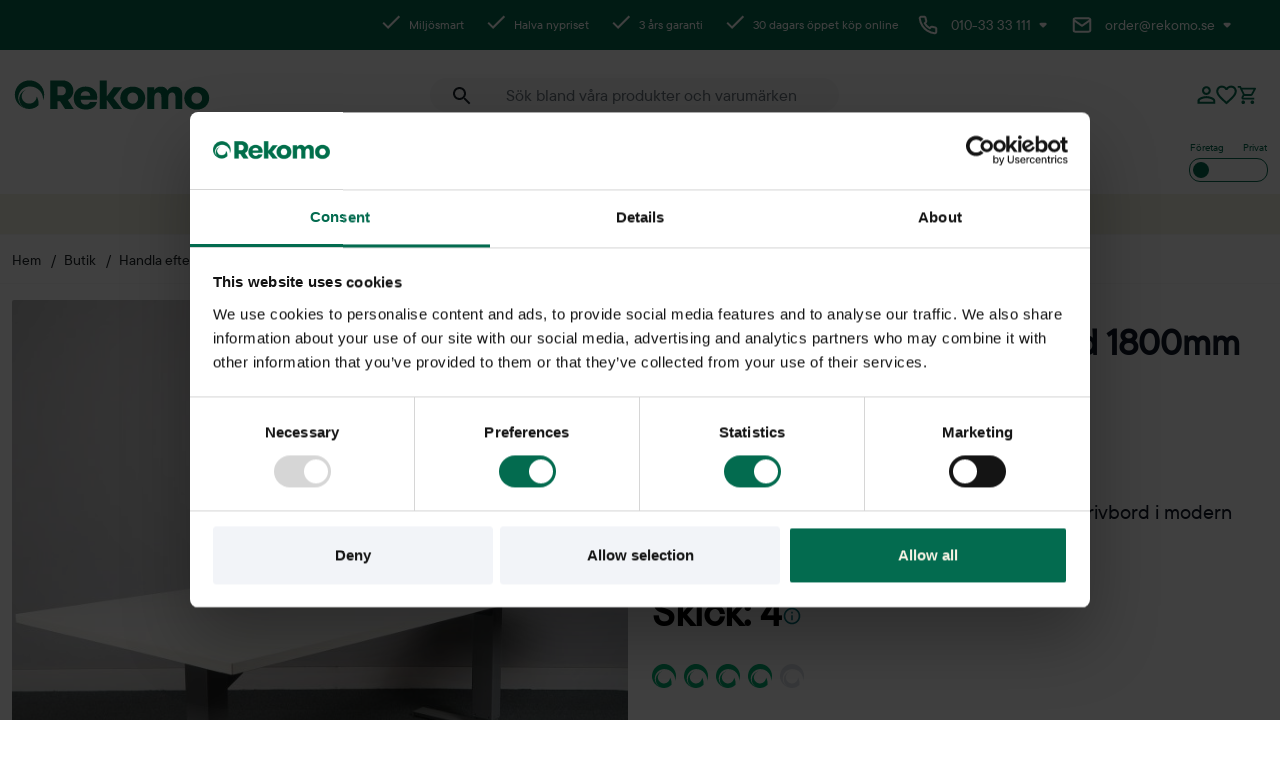

--- FILE ---
content_type: text/html; charset=UTF-8
request_url: https://www.rekomo.se/produkt/hoj-och-sankbart-skrivbord-1800mm-4029-3076/
body_size: 51890
content:
<!DOCTYPE html><html lang="sv-SE"><head><meta charset="UTF-8"> <script type="text/javascript" src="[data-uri]" defer></script> <meta name="viewport" content="width=device-width, initial-scale=1"><meta name="facebook-domain-verification" content="fkjrqe1p2w30e9j7bkul92i5ntg8to" /> <script type="text/javascript" src="[data-uri]" defer></script> <meta name='robots' content='index, follow, max-image-preview:large, max-snippet:-1, max-video-preview:-1' /><title>Begagnat höj &amp; sänkbart skrivbord vit/silver 1800x800 - Rekomo</title><meta name="description" content="Köp ditt begagnade höj &amp; sänkbara skrivbord på Rekomo.se. Ett prisvärt arbetsbord med vit bordsskiva i laminat och silver stativ." /><link rel="canonical" href="https://www.rekomo.se/produkt/hoj-och-sankbart-skrivbord-1800mm-4029-3076/" /><meta property="og:locale" content="sv_SE" /><meta property="og:type" content="article" /><meta property="og:title" content="Begagnat höj &amp; sänkbart skrivbord vit/silver 1800x800 - Rekomo" /><meta property="og:description" content="Köp ditt begagnade höj &amp; sänkbara skrivbord på Rekomo.se. Ett prisvärt arbetsbord med vit bordsskiva i laminat och silver stativ." /><meta property="og:url" content="https://www.rekomo.se/produkt/hoj-och-sankbart-skrivbord-1800mm-4029-3076/" /><meta property="og:site_name" content="Rekomo.se" /><meta property="article:modified_time" content="2026-01-19T11:30:25+00:00" /><meta property="og:image" content="https://www.rekomo.se/wp-content/uploads/2023/01/4029-3076-Hoj-sankbart-skrivbord-2-scaled.jpg" /><meta property="og:image:width" content="2560" /><meta property="og:image:height" content="2560" /><meta property="og:image:type" content="image/jpeg" /><meta name="twitter:card" content="summary_large_image" /><meta name="twitter:label1" content="Beräknad lästid" /><meta name="twitter:data1" content="1 minut" /> <script type="application/ld+json" class="yoast-schema-graph">{"@context":"https://schema.org","@graph":[{"@type":"WebPage","@id":"https://www.rekomo.se/produkt/hoj-och-sankbart-skrivbord-1800mm-4029-3076/","url":"https://www.rekomo.se/produkt/hoj-och-sankbart-skrivbord-1800mm-4029-3076/","name":"Begagnat höj & sänkbart skrivbord vit/silver 1800x800 - Rekomo","isPartOf":{"@id":"https://www.rekomo.se/#website"},"primaryImageOfPage":{"@id":"https://www.rekomo.se/produkt/hoj-och-sankbart-skrivbord-1800mm-4029-3076/#primaryimage"},"image":{"@id":"https://www.rekomo.se/produkt/hoj-och-sankbart-skrivbord-1800mm-4029-3076/#primaryimage"},"thumbnailUrl":"https://www.rekomo.se/wp-content/uploads/2023/01/4029-3076-Hoj-sankbart-skrivbord-2-scaled.jpg","datePublished":"2023-01-17T14:51:15+00:00","dateModified":"2026-01-19T11:30:25+00:00","description":"Köp ditt begagnade höj & sänkbara skrivbord på Rekomo.se. Ett prisvärt arbetsbord med vit bordsskiva i laminat och silver stativ.","breadcrumb":{"@id":"https://www.rekomo.se/produkt/hoj-och-sankbart-skrivbord-1800mm-4029-3076/#breadcrumb"},"inLanguage":"sv-SE","potentialAction":[{"@type":"ReadAction","target":["https://www.rekomo.se/produkt/hoj-och-sankbart-skrivbord-1800mm-4029-3076/"]}]},{"@type":"ImageObject","inLanguage":"sv-SE","@id":"https://www.rekomo.se/produkt/hoj-och-sankbart-skrivbord-1800mm-4029-3076/#primaryimage","url":"https://www.rekomo.se/wp-content/uploads/2023/01/4029-3076-Hoj-sankbart-skrivbord-2-scaled.jpg","contentUrl":"https://www.rekomo.se/wp-content/uploads/2023/01/4029-3076-Hoj-sankbart-skrivbord-2-scaled.jpg","width":2560,"height":2560},{"@type":"BreadcrumbList","@id":"https://www.rekomo.se/produkt/hoj-och-sankbart-skrivbord-1800mm-4029-3076/#breadcrumb","itemListElement":[{"@type":"ListItem","position":1,"name":"Hem","item":"https://www.rekomo.se/"},{"@type":"ListItem","position":2,"name":"Butik","item":"https://www.rekomo.se/butik/"},{"@type":"ListItem","position":3,"name":"Bord","item":"https://www.rekomo.se/produkt-kategori/bord/"},{"@type":"ListItem","position":4,"name":"Skrivbord","item":"https://www.rekomo.se/produkt-kategori/bord/skrivbord-arbetsbord/"},{"@type":"ListItem","position":5,"name":"Höj- och sänkbara skrivbord","item":"https://www.rekomo.se/produkt-kategori/bord/skrivbord-arbetsbord/hoj-och-sankbara-skrivbord/"},{"@type":"ListItem","position":6,"name":"Höj- och sänkbart skrivbord 1800mm"}]},{"@type":"WebSite","@id":"https://www.rekomo.se/#website","url":"https://www.rekomo.se/","name":"Rekomo.se","description":"Köp, hyr eller sälj begagnade kontorsmöbler","potentialAction":[{"@type":"SearchAction","target":{"@type":"EntryPoint","urlTemplate":"https://www.rekomo.se/?s={search_term_string}"},"query-input":{"@type":"PropertyValueSpecification","valueRequired":true,"valueName":"search_term_string"}}],"inLanguage":"sv-SE"}]}</script> <link rel='dns-prefetch' href='//cdn.datatables.net' /><link rel="alternate" type="application/rss+xml" title="Rekomo.se &raquo; Webbflöde" href="https://www.rekomo.se/feed/" /><link rel="alternate" type="application/rss+xml" title="Rekomo.se &raquo; Kommentarsflöde" href="https://www.rekomo.se/comments/feed/" /><link rel="alternate" title="oEmbed (JSON)" type="application/json+oembed" href="https://www.rekomo.se/wp-json/oembed/1.0/embed?url=https%3A%2F%2Fwww.rekomo.se%2Fprodukt%2Fhoj-och-sankbart-skrivbord-1800mm-4029-3076%2F" /><link rel="alternate" title="oEmbed (XML)" type="text/xml+oembed" href="https://www.rekomo.se/wp-json/oembed/1.0/embed?url=https%3A%2F%2Fwww.rekomo.se%2Fprodukt%2Fhoj-och-sankbart-skrivbord-1800mm-4029-3076%2F&#038;format=xml" /><style id="litespeed-ccss">.wp-block-button__link{align-content:center;box-sizing:border-box;display:inline-block;height:100%;text-align:center;width:100%;word-break:break-word}:where(.wp-block-button__link){border-radius:9999px;box-shadow:none;padding:calc(.667em + 2px) calc(1.333em + 2px);text-decoration:none}:root :where(.wp-block-button.is-style-outline>.wp-block-button__link){border:2px solid;padding:.667em 1.333em}ul{box-sizing:border-box}:root{--wp--preset--font-size--normal:16px;--wp--preset--font-size--huge:42px}:root{--swiper-theme-color:#007aff}:host{display:block;margin-left:auto;margin-right:auto;position:relative;z-index:1}:root{--swiper-navigation-size:44px}.swiper-container{margin-left:auto;margin-right:auto}@media (min-width:1200px){.swiper-container{max-width:1354px}}:root{--dt-row-selected:13, 110, 253;--dt-row-selected-text:255, 255, 255;--dt-row-selected-link:9, 10, 11;--dt-row-stripe:0, 0, 0;--dt-row-hover:0, 0, 0;--dt-column-ordering:0, 0, 0;--dt-html-background:white}:root{--wp--preset--aspect-ratio--square:1;--wp--preset--aspect-ratio--4-3:4/3;--wp--preset--aspect-ratio--3-4:3/4;--wp--preset--aspect-ratio--3-2:3/2;--wp--preset--aspect-ratio--2-3:2/3;--wp--preset--aspect-ratio--16-9:16/9;--wp--preset--aspect-ratio--9-16:9/16;--wp--preset--color--black:#000000;--wp--preset--color--cyan-bluish-gray:#abb8c3;--wp--preset--color--white:#ffffff;--wp--preset--color--pale-pink:#f78da7;--wp--preset--color--vivid-red:#cf2e2e;--wp--preset--color--luminous-vivid-orange:#ff6900;--wp--preset--color--luminous-vivid-amber:#fcb900;--wp--preset--color--light-green-cyan:#7bdcb5;--wp--preset--color--vivid-green-cyan:#00d084;--wp--preset--color--pale-cyan-blue:#8ed1fc;--wp--preset--color--vivid-cyan-blue:#0693e3;--wp--preset--color--vivid-purple:#9b51e0;--wp--preset--color--rek-rekomo-beige:#F5F2E3;--wp--preset--color--rek-rekomo-teal:#E5F6F2;--wp--preset--color--rek-rekomo-light-green:#B0FF9E;--wp--preset--color--rek-rekomo-green:#00B373;--wp--preset--color--rek-rekomo-gray:#eae6da;--wp--preset--color--rek-rekomo-black:#212121;--wp--preset--color--rek-green:#008e9a;--wp--preset--color--rek-dark-green:#036B4F;--wp--preset--color--rek-darker-green:#002f34;--wp--preset--color--rek-red:#c02b0a;--wp--preset--color--rek-gray:#F2F4F8;--wp--preset--color--rek-white:#FFFFFF;--wp--preset--color--rek-black:#000000;--wp--preset--gradient--vivid-cyan-blue-to-vivid-purple:linear-gradient(135deg,rgba(6,147,227,1) 0%,rgb(155,81,224) 100%);--wp--preset--gradient--light-green-cyan-to-vivid-green-cyan:linear-gradient(135deg,rgb(122,220,180) 0%,rgb(0,208,130) 100%);--wp--preset--gradient--luminous-vivid-amber-to-luminous-vivid-orange:linear-gradient(135deg,rgba(252,185,0,1) 0%,rgba(255,105,0,1) 100%);--wp--preset--gradient--luminous-vivid-orange-to-vivid-red:linear-gradient(135deg,rgba(255,105,0,1) 0%,rgb(207,46,46) 100%);--wp--preset--gradient--very-light-gray-to-cyan-bluish-gray:linear-gradient(135deg,rgb(238,238,238) 0%,rgb(169,184,195) 100%);--wp--preset--gradient--cool-to-warm-spectrum:linear-gradient(135deg,rgb(74,234,220) 0%,rgb(151,120,209) 20%,rgb(207,42,186) 40%,rgb(238,44,130) 60%,rgb(251,105,98) 80%,rgb(254,248,76) 100%);--wp--preset--gradient--blush-light-purple:linear-gradient(135deg,rgb(255,206,236) 0%,rgb(152,150,240) 100%);--wp--preset--gradient--blush-bordeaux:linear-gradient(135deg,rgb(254,205,165) 0%,rgb(254,45,45) 50%,rgb(107,0,62) 100%);--wp--preset--gradient--luminous-dusk:linear-gradient(135deg,rgb(255,203,112) 0%,rgb(199,81,192) 50%,rgb(65,88,208) 100%);--wp--preset--gradient--pale-ocean:linear-gradient(135deg,rgb(255,245,203) 0%,rgb(182,227,212) 50%,rgb(51,167,181) 100%);--wp--preset--gradient--electric-grass:linear-gradient(135deg,rgb(202,248,128) 0%,rgb(113,206,126) 100%);--wp--preset--gradient--midnight:linear-gradient(135deg,rgb(2,3,129) 0%,rgb(40,116,252) 100%);--wp--preset--font-size--small:13px;--wp--preset--font-size--medium:20px;--wp--preset--font-size--large:36px;--wp--preset--font-size--x-large:42px;--wp--preset--font-family--inter:"Inter", sans-serif;--wp--preset--font-family--cardo:Cardo;--wp--preset--spacing--20:0.44rem;--wp--preset--spacing--30:0.67rem;--wp--preset--spacing--40:1rem;--wp--preset--spacing--50:1.5rem;--wp--preset--spacing--60:2.25rem;--wp--preset--spacing--70:3.38rem;--wp--preset--spacing--80:5.06rem;--wp--preset--shadow--natural:6px 6px 9px rgba(0, 0, 0, 0.2);--wp--preset--shadow--deep:12px 12px 50px rgba(0, 0, 0, 0.4);--wp--preset--shadow--sharp:6px 6px 0px rgba(0, 0, 0, 0.2);--wp--preset--shadow--outlined:6px 6px 0px -3px rgba(255, 255, 255, 1), 6px 6px rgba(0, 0, 0, 1);--wp--preset--shadow--crisp:6px 6px 0px rgba(0, 0, 0, 1)}:where(body){margin:0}:root{--wp--style--block-gap:24px}body{padding-top:0;padding-right:0;padding-bottom:0;padding-left:0}a:where(:not(.wp-element-button)){text-decoration:underline}:root :where(.wp-element-button,.wp-block-button__link){background-color:#32373c;border-width:0;color:#fff;font-family:inherit;font-size:inherit;line-height:inherit;padding:calc(0.667em + 2px) calc(1.333em + 2px);text-decoration:none}.has-rek-dark-green-color{color:var(--wp--preset--color--rek-dark-green)!important}.has-rek-white-color{color:var(--wp--preset--color--rek-white)!important}.has-rek-black-color{color:var(--wp--preset--color--rek-black)!important}.has-rek-dark-green-background-color{background-color:var(--wp--preset--color--rek-dark-green)!important}.has-rek-white-background-color{background-color:var(--wp--preset--color--rek-white)!important}.has-rek-green-border-color{border-color:var(--wp--preset--color--rek-green)!important}:root{--woocommerce:#720eec;--wc-green:#7ad03a;--wc-red:#a00;--wc-orange:#ffba00;--wc-blue:#2ea2cc;--wc-primary:#720eec;--wc-primary-text:#fcfbfe;--wc-secondary:#e9e6ed;--wc-secondary-text:#515151;--wc-highlight:#958e09;--wc-highligh-text:white;--wc-content-bg:#fff;--wc-subtext:#767676;--wc-form-border-color:rgba(32, 7, 7, 0.8);--wc-form-border-radius:4px;--wc-form-border-width:1px}.woocommerce img,.woocommerce-page img{height:auto;max-width:100%}@media only screen and (max-width:768px){:root{--woocommerce:#720eec;--wc-green:#7ad03a;--wc-red:#a00;--wc-orange:#ffba00;--wc-blue:#2ea2cc;--wc-primary:#720eec;--wc-primary-text:#fcfbfe;--wc-secondary:#e9e6ed;--wc-secondary-text:#515151;--wc-highlight:#958e09;--wc-highligh-text:white;--wc-content-bg:#fff;--wc-subtext:#767676;--wc-form-border-color:rgba(32, 7, 7, 0.8);--wc-form-border-radius:4px;--wc-form-border-width:1px}}:root{--woocommerce:#720eec;--wc-green:#7ad03a;--wc-red:#a00;--wc-orange:#ffba00;--wc-blue:#2ea2cc;--wc-primary:#720eec;--wc-primary-text:#fcfbfe;--wc-secondary:#e9e6ed;--wc-secondary-text:#515151;--wc-highlight:#958e09;--wc-highligh-text:white;--wc-content-bg:#fff;--wc-subtext:#767676;--wc-form-border-color:rgba(32, 7, 7, 0.8);--wc-form-border-radius:4px;--wc-form-border-width:1px}.woocommerce:where(body:not(.woocommerce-block-theme-has-button-styles)) input.button{font-size:100%;margin:0;line-height:1;position:relative;text-decoration:none;overflow:visible;padding:.618em 1em;font-weight:700;border-radius:3px;left:auto;color:#515151;background-color:#e9e6ed;border:0;display:inline-block;background-image:none;box-shadow:none;text-shadow:none}:root{--sk-size:40px;--sk-color:#333}:root{--sk-size:25px!important;--sk-color:#fff!important}.swiper-container{position:relative}input[type=email],input[type=password],input[type=text]{background-color:#fff;border:1px solid #cdcdcd;border-radius:3px;box-shadow:0 0 10px rgb(0 0 0/.03);box-sizing:border-box;font-family:inherit;font-size:inherit;height:34px;line-height:18px;padding:8px 5px}.gform_wrapper .gform_fields .gfield{margin-bottom:0}.gform_fields{display:block;margin:0;padding:0}.ginput_container{margin-bottom:12px}.ginput_container.ginput_complex{margin-bottom:0}.ginput_complex>span{display:block;margin-bottom:12px}.gfield_label{font-family:inherit;font-size:inherit;line-height:18px;margin:0;padding:0 0 5px}.ginput_complex>span>label{font-size:12px;font-weight:400;margin:0}.gfield_description{font-size:14px;padding:0 0 5px}body .gform_wrapper .gform_validation_container{display:none}input[type=submit]{border-radius:3px;padding:8px 10px}:root{--blue:#00a9df;--indigo:#6610f2;--purple:#a7bdd3;--pink:#f4e3e3;--orange:#fd7e14;--yellow:#ffb800;--green:#036b4f;--teal:#20c997;--cyan:#d9e9f2;--gray:#f9f9f9;--gray-dark:#f6f7f9;--primary:#036b4f;--secondary:#036b4f;--success:#59facf;--info:#d9e9f2;--warning:#fff8e6;--danger:#f6d7dd;--light:#f9f9f9;--dark:#f6f7f9;--white:#fff;--red:#bd2b46;--breakpoint-xs:0;--breakpoint-sm:576px;--breakpoint-md:768px;--breakpoint-lg:992px;--breakpoint-xl:1200px;--breakpoint-xxl:1920px;--font-family-sans-serif:-apple-system,BlinkMacSystemFont,"Segoe UI",Roboto,"Helvetica Neue",Arial,"Noto Sans","Liberation Sans",sans-serif,"Apple Color Emoji","Segoe UI Emoji","Segoe UI Symbol","Noto Color Emoji";--font-family-monospace:SFMono-Regular,Menlo,Monaco,Consolas,"Liberation Mono","Courier New",monospace}*,:after,:before{box-sizing:border-box}html{font-family:sans-serif;line-height:1.15;-webkit-text-size-adjust:100%}article,header,nav,section{display:block}body{margin:0;font-family:tt-commons-regular,sans-serif;font-size:1rem;font-weight:400;line-height:1.5;color:#000;text-align:left;background-color:#fff}hr{box-sizing:content-box;height:0;overflow:visible}h1,h2,h3{margin-top:0;margin-bottom:.5rem}p{margin-top:0;margin-bottom:1rem}ul{margin-bottom:1rem}ul{margin-top:0}ul ul{margin-bottom:0}strong{font-weight:bolder}small{font-size:80%}a{color:#036b4f;text-decoration:none;background-color:#fff0}img{border-style:none}img,svg{vertical-align:middle}svg{overflow:hidden}label{display:inline-block;margin-bottom:.5rem}button{border-radius:0}button,input{margin:0;font-family:inherit;font-size:inherit;line-height:inherit}button,input{overflow:visible}button{text-transform:none}[type=button],[type=submit],button{-webkit-appearance:button}[type=button]::-moz-focus-inner,[type=submit]::-moz-focus-inner,button::-moz-focus-inner{padding:0;border-style:none}input[type=checkbox]{box-sizing:border-box;padding:0}fieldset{min-width:0;padding:0;margin:0;border:0}legend{display:block;width:100%;max-width:100%;padding:0;margin-bottom:.5rem;font-size:1.5rem;line-height:inherit;color:inherit;white-space:normal}::-webkit-file-upload-button{font:inherit;-webkit-appearance:button}h1,h2,h3{margin-bottom:.5rem;font-weight:500;line-height:1.2}h1{font-size:2.5rem}h2{font-size:2rem}h3{font-size:1.75rem}hr{margin-top:1rem;margin-bottom:1rem;border:0;border-top:1px solid rgb(0 0 0/.1)}.small,small{font-size:80%;font-weight:400}.container{width:100%;padding-right:12px;padding-left:12px;margin-right:auto;margin-left:auto}@media (min-width:576px){.container{max-width:540px}}@media (min-width:768px){.container{max-width:724px}}@media (min-width:992px){.container{max-width:960px}}@media (min-width:1200px){.container{max-width:1354px}}.row{display:-ms-flexbox;display:flex;-ms-flex-wrap:wrap;flex-wrap:wrap;margin-right:-12px;margin-left:-12px}.col,.col-12,.col-xl-6{position:relative;width:100%;padding-right:12px;padding-left:12px}.col{-ms-flex-preferred-size:0;flex-basis:0%;-ms-flex-positive:1;flex-grow:1;max-width:100%}.col-12{-ms-flex:0 0 100%;flex:0 0 100%;max-width:100%}@media (min-width:1200px){.col-xl-6{-ms-flex:0 0 50%;flex:0 0 50%;max-width:50%}}.form-control{display:block;width:100%;height:calc(1.5em + .75rem + 2px);padding:.375rem .75rem;font-size:1rem;font-weight:400;line-height:1.5;color:#495057;background-color:#fff;background-clip:padding-box;border:1px solid #ced4da;border-radius:.25rem}.form-control::-ms-expand{background-color:#fff0;border:0}.form-control::-webkit-input-placeholder{color:#6c757d;opacity:1}.form-control::-moz-placeholder{color:#6c757d;opacity:1}.form-control:-ms-input-placeholder,.form-control::-ms-input-placeholder{color:#6c757d;opacity:1}.dropdown{position:relative}.dropdown-toggle{white-space:nowrap}.dropdown-toggle:after{display:inline-block;margin-left:.255em;vertical-align:.255em;content:"";border-top:.3em solid;border-right:.3em solid #fff0;border-bottom:0;border-left:.3em solid #fff0}.dropdown-menu{position:absolute;top:100%;left:0;z-index:1000;display:none;float:left;min-width:10rem;padding:.5rem 0;margin:.125rem 0 0;font-size:1rem;color:#000;text-align:left;list-style:none;background-color:#fff;background-clip:padding-box;border:1px solid rgb(0 0 0/.15);border-radius:.25rem}.input-group{position:relative;display:-ms-flexbox;display:flex;-ms-flex-wrap:wrap;flex-wrap:wrap;-ms-flex-align:stretch;align-items:stretch;width:100%}.input-group>.form-control{position:relative;-ms-flex:1 1 auto;flex:1 1 auto;width:1%;min-width:0;margin-bottom:0}.input-group>.form-control:not(:first-child){border-top-left-radius:0;border-bottom-left-radius:0}.input-group-prepend{display:-ms-flexbox;display:flex}.input-group-prepend{margin-right:-1px}.carousel{position:relative}.carousel-inner{position:relative;width:100%;overflow:hidden}.carousel-inner:after{display:block;clear:both;content:""}.carousel-item{position:relative;display:none;float:left;width:100%;margin-right:-100%;-webkit-backface-visibility:hidden;backface-visibility:hidden}.carousel-item.active{display:block}.d-none{display:none!important}.d-flex{display:-ms-flexbox!important;display:flex!important}.justify-content-center{-ms-flex-pack:center!important;justify-content:center!important}.justify-content-between{-ms-flex-pack:justify!important;justify-content:space-between!important}.align-items-center{-ms-flex-align:center!important;align-items:center!important}.overflow-hidden{overflow:hidden!important}.position-relative{position:relative!important}.position-absolute{position:absolute!important}.text-center{text-align:center!important}.visible{visibility:visible!important}.hamburger{font-weight:600!important;margin-right:0!important;margin-left:20px!important}@media (max-width:1199.98px){.hamburger{padding:0!important}}.hamburger .hamburger-box{top:.05rem}.hamburger{padding:20px;display:inline-block;font:inherit;color:inherit;text-transform:none;background-color:#fff0;border:0;margin:0;overflow:visible}.hamburger-box{width:20px;height:12px;display:inline-block;position:relative}.hamburger-inner{display:block;top:50%;margin-top:-1px}.hamburger-inner,.hamburger-inner:after,.hamburger-inner:before{width:20px;height:2px;background-color:#036b4f;border-radius:10px;position:absolute}.hamburger-inner:after,.hamburger-inner:before{content:"";display:block}.hamburger-inner:before{top:-5px}.hamburger-inner:after{bottom:-5px}a,body,h1,h2,html,p{font-family:tt-commons-medium}body em,html em,p em{font-family:tt-ramillas-light-italic}body{font-display:swap}h1{font-size:28px;line-height:40px;margin-bottom:16px}@media (min-width:992px){h1{margin-bottom:24px;font-size:56px;line-height:72px}}h2{font-size:40px;font-weight:600;line-height:54px;margin-bottom:16px}@media (min-width:992px){h2{margin-bottom:24px}}h3{font-size:24px;font-weight:600;line-height:40px;margin-bottom:12px}@media (min-width:992px){h3{margin-bottom:24px;font-size:28px}}.has-rek-green-border-color{border-color:#008e9a}.has-rek-dark-green-background-color{background-color:#036b4f}.has-rek-dark-green-color{color:#036b4f}.has-rek-white-background-color{background-color:#fff}.has-rek-white-color{color:#fff}.has-rek-black-color{color:#000}.buy-rent-switcher{margin-bottom:1.5rem;max-width:320px}.buy-rent-switcher h3{color:#1c242b;font-size:1.375rem;font-weight:800;line-height:110%;margin-bottom:.625rem}.buy-rent-switcher p{color:rgb(28 36 43/.7);font-size:.75rem;font-weight:400;letter-spacing:2%;line-height:1.5}.buy-rent-switcher .btn-wrapper{background-color:#f2f4f8;border-radius:24px;display:-ms-flexbox;display:flex;margin-bottom:12px;max-height:32px;padding:4px}.buy-rent-switcher .btn-wrapper>div{-ms-flex-align:center;align-items:center;display:-ms-flexbox;display:flex;-ms-flex:1 1 0%;flex:1 1 0%;font-size:12px;font-weight:500;-ms-flex-pack:center;justify-content:center;letter-spacing:2%;line-height:1;padding-top:6px;padding-bottom:6px}.buy-rent-switcher .btn-wrapper>div.is-active{background-color:#fff;border-radius:24px;box-shadow:0 4px 8px 0 rgb(0 0 0/.04),0 0 2px 0 rgb(0 0 0/.06),0 0 1px 0 rgb(0 0 0/.04)}.buy-rent-switcher .information.hidden{display:none}.buy-rent-switcher .save-btn{-ms-flex-align:center;align-items:center;background-color:#036b4f;color:#fff;display:-ms-flexbox;display:flex;font-size:.875rem;font-weight:500;letter-spacing:2%;line-height:32px;-ms-flex-pack:center;justify-content:center}@media (max-width:1199.98px){body:not(.page-template-tpl-checkout){padding-top:10rem}body:not(.page-template-tpl-checkout) .header-mobile{margin-top:-10rem}}.header-desktop .header-bottom{position:relative;text-transform:uppercase}.modal__fav-list{position:fixed;left:0;top:0;right:0;bottom:0;width:auto;height:auto;overflow:hidden;z-index:1000;background:rgb(0 0 0/.5);box-shadow:0 8px 16px rgb(66 82 110/.08);opacity:0;visibility:hidden}.modal__fav-list .wrapper__content{width:960px;background:#fff;display:-ms-flexbox;display:flex;-ms-flex-direction:column;flex-direction:column;position:absolute;max-height:calc(100dvh - 20px);max-width:calc(100dvw - 20px);margin:0;top:50%;left:50%;-ms-transform:translate(-50%,-50%);transform:translate(-50%,-50%);padding:14px 24px;gap:18px}.modal__fav-list .wrapper__content .fav-header{display:-ms-flexbox;display:flex;-ms-flex-pack:justify;justify-content:space-between;-ms-flex-align:center;align-items:center;padding:0}.modal__fav-list .wrapper__content .fav-header .modal__heading{display:inline-block;margin-bottom:0;font-size:1.5rem;font-style:normal;font-weight:700;line-height:117%;color:#21272a}.modal__fav-list .wrapper__content hr{border-color:#f6f7f9;margin:0}.modal__fav-list .wrapper__content .fav-list__empty{margin:0}.modal__fav-list .wrapper__content .fav-list__empty svg{margin-right:0}.modal__fav-list .wrapper__content .fav-list__empty .favlist_empty_heading{margin-bottom:0;font-size:1.5rem;font-style:normal;font-weight:300;line-height:83%;color:#21272a}#usps-carousel{margin-top:-1.25rem}#usps-carousel .carousel-item{display:-ms-flexbox;display:flex;-ms-flex-pack:center;justify-content:center;opacity:0;visibility:hidden;position:relative;left:-30px}#usps-carousel .carousel-item.active{opacity:1;visibility:visible}#usps-carousel .carousel-item p{font-size:.75rem;font-style:normal;font-weight:400;line-height:150%;color:#21272a;color:#697077;position:relative;left:30px}#usps-carousel .carousel-item p:before{content:"";position:absolute;background:url(/wp-content/themes/rekomo/assets/dist/svg/done.svg)no-repeat 100%;height:1.5rem;width:1.5rem;left:-30px;bottom:0}@media (min-width:768px){#usps-carousel.mobile{display:none}}.header-top .middle-child{-ms-flex-pack:center;justify-content:center;-ms-flex-align:center;align-items:center;margin-left:-2rem}.header-top .middle-child p{margin-right:50px;margin-bottom:0;font-size:.75rem;font-style:normal;font-weight:400;line-height:150%;color:#fff;position:relative;left:30px}.header-top .middle-child p:before{content:"";position:absolute;background:url(/wp-content/themes/rekomo/assets/dist/svg/done_white.svg)no-repeat 100%;height:1.5rem;width:1.5rem;left:-30px;bottom:0}.header-top .middle-child p:last-of-type{margin-right:0}.site-header .desktop__modal{display:none!important;position:fixed;left:0;top:0;width:100%;height:100%;overflow:auto;z-index:30;background:rgb(0 0 0/.5);box-shadow:0 8px 16px rgb(66 82 110/.08)}.site-header .desktop__modal .desktop__modal-heading{margin-top:2rem}.site-header .desktop__modal .content-wrapper{position:relative;max-width:28.5rem;border-radius:2px;background:#fff;padding:1.5rem}.site-header .desktop__modal .content-wrapper svg{position:absolute;right:1.5rem}.site-header .desktop__modal .content-wrapper .desktop__modal-heading{margin-bottom:.625rem;font-size:2.25rem;font-style:normal;font-weight:800;line-height:110%;color:#21272a}.site-header .desktop__modal .content-wrapper p{margin-bottom:2rem;font-size:1rem;font-style:normal;font-weight:300;line-height:137.5%;color:#21272a;color:rgb(28 36 43/.7)!important}.site-header .desktop__modal .content-wrapper p.inside__wrapper{margin:0;font-size:1rem;font-style:normal;font-weight:800;line-height:125%;color:#21272a;color:#21272a!important}.site-header .desktop__modal .content-wrapper p.small{display:none;margin-bottom:1.375rem;text-align:center;font-size:.75rem;font-style:normal;font-weight:300;line-height:137.5%;color:#21272a}.site-header .desktop__modal .content-wrapper p.btn__text{margin-bottom:0;font-size:1rem;font-style:normal;font-weight:800;line-height:125%;color:#21272a;color:#fff!important}.site-header .desktop__modal .content-wrapper .wrapper_one,.site-header .desktop__modal .content-wrapper .wrapper_two{background:#f2f4f8;border-radius:1.5rem;margin-bottom:.75rem;padding:.25rem}.site-header .desktop__modal .content-wrapper .wrapper_one .btn__target p,.site-header .desktop__modal .content-wrapper .wrapper_two .btn__target p{font-weight:800!important;line-height:125%!important}.site-header .desktop__modal .content-wrapper .wrapper_one .btn__target.is-active p,.site-header .desktop__modal .content-wrapper .wrapper_two .btn__target.is-active p{color:#4d5358!important}.site-header .desktop__modal .content-wrapper .first,.site-header .desktop__modal .content-wrapper .second{-ms-flex:1;flex:1;padding:.625rem 0;border-radius:1.25rem}.site-header .desktop__modal .content-wrapper .first.is-active,.site-header .desktop__modal .content-wrapper .second.is-active{background:#fff;box-shadow:0 4px 8px rgb(0 0 0/.04),0 0 2px rgb(0 0 0/.06),0 0 1px rgb(0 0 0/.04)}.site-header .desktop__modal .content-wrapper .save-values{padding:.625rem 0;background:#036b4f;border-radius:2px}.site-header .desktop__modal .content-wrapper .save-values svg{position:static;right:auto;margin-left:1rem}.site-header .customer{display:-ms-flexbox;display:flex;gap:10px;-ms-flex-positive:1;flex-grow:1;-ms-flex-pack:end;justify-content:flex-end}.site-header .customer a{display:-ms-flexbox;display:flex;-ms-flex-pack:center;justify-content:center;-ms-flex-align:center;align-items:center}.site-header .customer .badge-count{position:absolute;-ms-flex-line-pack:center;align-content:center;width:18px;height:18px;top:-5px;right:-17px;border-radius:50%;color:#fff;text-align:center;font-style:normal;font-weight:300;font-size:14px;line-height:14px;right:0;-ms-transform:translate(50%,-50%);transform:translate(50%,-50%);top:0}.site-header .customer .badge-count.mobile{right:-8px}.site-header .customer .badge-count.cart,.site-header .customer .badge-count.favorites{background:#036b4f}.site-header .customer .badge-count.favorites.mobile{right:0}.site-header .header-desktop{display:none}.top-banner{padding:.625rem .75rem;display:-ms-flexbox;display:flex;-ms-flex-pack:center;justify-content:center;-ms-flex-align:center;align-items:center;background-color:#f5f2e3}.top-banner a{margin:0;font-size:1rem;font-style:normal;font-weight:500;line-height:125%;color:#036b4f}@media (min-width:768px){.top-banner{padding:.625rem 0}.site-header .desktop__modal .desktop__modal-heading{margin-top:0}}@media (min-width:1200px){.site-header .header-desktop{display:-ms-flexbox;display:flex;-ms-flex-wrap:wrap;flex-wrap:wrap}.site-header .header-desktop>div{width:100%;max-width:unset}.site-header .header-mobile{display:none}.site-header .header-top{padding:12px;background:#036b4f}.site-header .header-top>.container{padding:0!important}.site-header .header-top .contact-details{margin:0 0 0 .8125rem;font-size:.875rem;font-style:normal;font-weight:400;line-height:150%;color:#fff}.site-header .header-top .phone .icon-button{background:none;border:none;padding:0;margin:0;display:-ms-inline-flexbox;display:inline-flex;-ms-flex-align:center;align-items:center;-ms-flex-pack:center;justify-content:center}.site-header .header-top .phone ul.phonenumbers{opacity:0;visibility:hidden;list-style:none;margin:0;padding:1.4rem .5rem;top:1.8rem;width:18.75rem;border-radius:2px;box-shadow:0 8px 16px rgb(66 82 110/.1);background:#fff;z-index:10;right:0}.site-header .header-top .phone ul.phonenumbers li{border-radius:2px;margin-bottom:.375rem;padding:.375rem .9375rem}.site-header .header-top .phone ul.phonenumbers li:last-of-type{margin-bottom:0}.site-header .header-top .phone a{text-decoration:none;color:#21272a}.site-header .header-top .mail .icon-button{background:none;border:none;padding:0;margin:0;display:-ms-inline-flexbox;display:inline-flex;-ms-flex-align:center;align-items:center;-ms-flex-pack:center;justify-content:center}.site-header .header-top .mail ul.emailaddress{opacity:0;visibility:hidden;list-style:none;margin:0;padding:1.4rem .5rem;top:1.8rem;width:18.75rem;border-radius:2px;box-shadow:0 8px 16px rgb(66 82 110/.1);background:#fff;z-index:10;right:0}.site-header .header-top .mail ul.emailaddress li{border-radius:2px;margin-bottom:.375rem;padding:.375rem .9375rem}.site-header .header-top .mail ul.emailaddress li:last-of-type{margin-bottom:0}.site-header .header-top .mail a{text-decoration:none;color:#21272a}.site-header .header-top .mail{margin-left:1rem}.site-header .header-top .mail .contact-details{font-size:.875rem;font-style:normal;font-weight:400;line-height:150%;color:#fff}.site-header .header-top>.container>.first-child,.site-header .header-top>.container>.second-child{width:350px}.site-header .header-top>.container>.middle-child{-ms-flex-positive:1;flex-grow:1}.site-header .header-top>.container>.second-child{-ms-flex-pack:end;justify-content:end}.site-header .header-middle_placeholder{height:auto;width:100%;display:none}.site-header .header-middle{background:#fff;width:100%;padding-right:24px;padding-left:.75rem}.site-header .header-middle .logo-home-link{-ms-flex-positive:1;flex-grow:1;max-width:400px}.site-header .header-middle>.container{height:90px;padding:0}.site-header .header-middle .customer{display:-ms-flexbox;display:flex;gap:30px;-ms-flex-positive:1;flex-grow:1;-ms-flex-pack:end;justify-content:flex-end;max-width:400px}.site-header .header-middle .customer a{display:-ms-flexbox;display:flex;-ms-flex-pack:center;justify-content:center;-ms-flex-align:center;align-items:center}.site-header .header-middle .search-form .input-group{height:34px;padding:0 20px;width:auto;background:#f6f7f9;border-radius:17px}.site-header .header-middle .search-form .input-group input{min-width:318px}.site-header .header-middle .search-form .magnify{margin-right:1.75rem}.site-header .header-middle .search-form .search-input{border:none;box-shadow:none;background:#f6f7f9}.site-header .header-bottom{padding-right:.75rem;padding-left:.75rem;background-color:#fff}.site-header .header-bottom>.container{position:relative}}.customer{position:relative}.customer .rekomo-member-notice-container{position:fixed;top:0;bottom:0;left:0;right:0;background-color:rgb(0 0 0/.6);display:none;z-index:100}.customer .rekomo-member-notice-container .rekomo-member-notice{position:absolute;top:50%;left:50%;-ms-transform:translate(-50%,-50%);transform:translate(-50%,-50%);border-width:2px;border-style:solid;padding:25px;z-index:1;-ms-flex-direction:row;flex-direction:row;-ms-flex-wrap:wrap;flex-wrap:wrap;width:auto;max-width:calc(100dvw - 16px);max-height:calc(100dvh - 16px);gap:6px}@media screen and (max-width:480px){.customer .rekomo-member-notice-container .rekomo-member-notice{width:100%;padding:15px}}.customer .rekomo-member-notice-container .rekomo-member-notice .member-notice-header{width:100%;display:-ms-flexbox;display:flex;-ms-flex-direction:row;flex-direction:row;-ms-flex-pack:justify;justify-content:space-between;-ms-flex-align:center;align-items:center}.customer .rekomo-member-notice-container .rekomo-member-notice .member-notice-header .member-notice-title{font-family:sofia-pro,sans-serif;font-size:1rem;font-style:normal;font-weight:800;line-height:125%;color:#036b4f}.customer .rekomo-member-notice-container .rekomo-member-notice .member-notice-body p{margin:0}.customer .rekomo-member-notice-container .rekomo-member-notice .member-notice-footer{display:-ms-flexbox;display:flex;-ms-flex-direction:row;flex-direction:row;gap:6px;width:100%;-ms-flex-pack:start;justify-content:flex-start;-ms-flex-align:center;align-items:center;-ms-flex-wrap:wrap;flex-wrap:wrap}.customer .rekomo-member-notice-container .rekomo-member-notice .member-notice-footer .wp-block-button a{text-wrap:nowrap;border-radius:2px!important;padding:1rem 1.5rem!important;font-size:.875rem!important;font-style:normal!important;line-height:125%!important;border:2px solid #036b4f!important}.member-notice-modal{display:none;position:fixed;top:50%;right:50%;left:auto;bottom:auto;-ms-transform:translate(50%,-50%);transform:translate(50%,-50%);z-index:999;width:400px;padding:14px 26px;max-width:calc(100dvw - 16px);border-width:2px;border-style:solid}.member-notice-modal>*{width:100%;display:-ms-flexbox;display:flex;-ms-flex-direction:column;flex-direction:column;gap:12px}.member-notice-modal>*>*{width:100%}.member-notice-modal:not(.is-login) .rekomo-login{display:none}.member-notice-modal .member-notice-modal-header{display:-ms-flexbox;display:flex;-ms-flex-direction:row;flex-direction:row;-ms-flex-pack:justify;justify-content:space-between;-ms-flex-align:center;align-items:center}.member-notice-modal .member-notice-modal-body>div{margin-top:12px}.member-notice-modal .member-notice-modal-body p{margin:0!important}.member-notice-modal .member-notice-modal-body #loginform .login-password,.member-notice-modal .member-notice-modal-body #loginform .login-username{display:-ms-flexbox;display:flex;-ms-flex-direction:row;flex-direction:row;-ms-flex-wrap:wrap;flex-wrap:wrap}.member-notice-modal .member-notice-modal-body #loginform .login-password label,.member-notice-modal .member-notice-modal-body #loginform .login-username label{width:100%;font-size:16px;font-weight:700;margin-bottom:8px;padding:0}.member-notice-modal .member-notice-modal-body #loginform input:not(input[type=checkbox]){width:100%}.member-notice-modal .member-notice-modal-body #loginform .login-remember label{font-size:16px;font-weight:700;margin-bottom:8px;padding:0}.member-notice-modal .member-notice-modal-body #loginform .login-submit #wp-submit{text-wrap:nowrap!important;border-radius:2px!important;padding:1rem 1.5rem!important;font-size:.875rem!important;font-style:normal!important;line-height:125%!important;outline:none!important;box-shadow:none!important;background-color:#036b4f!important;border:2px solid #036b4f!important;color:#fff!important}.member-notice-modal .member-notice-modal-body input[type=password]{padding:8px!important}.member-notice-modal .member-notice-modal-title{font-family:sofia-pro,sans-serif;font-size:2.25rem;font-style:normal;font-weight:700;line-height:181%;margin:0}.member-notice-modal .gform_button{text-wrap:nowrap!important;border-radius:2px!important;padding:1rem 1.5rem!important;font-size:.875rem!important;font-style:normal!important;line-height:125%!important;border:none!important;background:#036b4f!important;color:#fff!important;width:100%!important;font-weight:400!important}.logo-home-link svg{max-width:120px!important}@media (min-width:576px){.logo-home-link svg{width:100%!important;max-width:200px!important}}.newsletter .gform_wrapper .gform_footer input{margin:0!important;border:none;outline:none;font-size:1rem;font-style:normal;font-weight:700;line-height:125%;color:#fff;background:#036b4f;height:50px;border-radius:8px;display:-ms-inline-flexbox;display:inline-flex;padding:0 24px;-ms-flex-align:center;align-items:center}.breadcrumbs-wrapper hr{margin:0;border-color:#f6f7f9}.breadcrumbs-wrapper hr:first-of-type{margin-bottom:.75rem}.breadcrumbs-wrapper hr:last-of-type{margin:.75rem 0 1rem}.breadcrumbs-wrapper .breadcrumbs span{font-size:.875rem;font-style:normal;font-weight:300;line-height:143%;color:#21272a;text-decoration:none}.breadcrumbs-wrapper .breadcrumbs span>a{font-size:.875rem;font-style:normal;font-weight:300;line-height:143%;color:#21272a;color:rgb(28 36 43/.7)!important}.breadcrumbs-wrapper .breadcrumbs .breadcrumb-separator{margin:0 .5rem 0 .375rem}.gform-body input[type=email],.gform-body input[type=password],.gform-body input[type=text],.member-notice-modal-body input[type=email],.member-notice-modal-body input[type=password],.member-notice-modal-body input[type=text]{padding:1.3rem 5px!important;background:#f6f7f9!important;border:none!important;border-radius:2px!important;box-shadow:0 0 10px rgb(0 0 0/.03)!important;box-sizing:border-box!important;font-family:inherit!important;font-size:inherit!important;height:34px!important;line-height:18px!important;outline:none!important}.gform-body label,.gform-body legend,.member-notice-modal-body label,.member-notice-modal-body legend{position:relative!important;margin-bottom:.75rem!important;font-size:.875rem!important;font-style:normal!important;font-weight:300!important;line-height:150%!important;color:#21272a!important}.mega-menu-container{padding:0}.mega-menu{column-gap:40px;display:grid}.mega-menu li a{padding:18px 0;color:#036b4f;display:block;font-size:18px;line-height:1}@media (min-width:1200px){.mega-menu{display:-ms-flexbox;display:flex;-ms-flex-pack:center;justify-content:center;list-style:none;margin:0;padding:0}}.mega-menu-modal{background-color:#fff;left:0;padding:32px;position:absolute;width:100%;z-index:100000}.mega-menu-modal.hidden{display:none}.mega-menu-modal .tabs-container{max-height:60dvh;max-width:1354px;margin-left:auto;margin-right:auto;overflow:auto}.mega-menu-modal .tabs-container .tabs-wrapper{column-gap:10px;display:-ms-flexbox;display:flex}.mega-menu-modal .tabs-container .tabs-wrapper .tab a{border-bottom:2px solid #b3b3b3;color:#b3b3b3;display:inline-block;font-size:24px;font-weight:500;letter-spacing:.01em;line-height:1.2;padding:0 14px 10px;text-decoration:none;text-transform:capitalize}.mega-menu-modal .tabs-container .tabs-wrapper .tab.active a{border-color:#036b4f;color:#036b4f}.mega-menu-modal .tabs-container .tabs-content-wrapper{padding:0 14px 10px;margin-top:40px}.mega-menu-modal .tabs-container .tabs-content-wrapper .tab-menu-grid{column-gap:124px;display:grid;grid-template-columns:1fr 3fr}.mega-menu-modal .tabs-container .tabs-content-wrapper .tab-menu-grid.visible{display:grid}.mega-menu-modal .tabs-container .tabs-content-wrapper .tab-menu-grid.hidden{display:none}.mega-menu-modal .tabs-container .tabs-content-wrapper .tab-menu-grid .tab-menu{padding-left:0}.mega-menu-modal .tabs-container .tabs-content-wrapper .tab-menu-grid .tab-menu .item:not(.active) a.item-link:not(.item-link-link){color:rgb(33 33 33/.75)}.mega-menu-modal .tabs-container .tabs-content-wrapper .tab-menu-grid .tab-menu .item a.item-link{color:#212121;font-size:18px;line-height:2.611;letter-spacing:.06em}.mega-menu-modal .tabs-container .tabs-content-wrapper .tab-menu-grid .tab-sub-menu-wrapper .tab-sub-menu{display:none}.mega-menu-modal .tabs-container .tabs-content-wrapper .tab-menu-grid .tab-sub-menu-wrapper .tab-sub-menu.hidden{display:none}.mega-menu-modal .tabs-container .tabs-content-wrapper .tab-menu-grid .tab-sub-menu-wrapper .tab-sub-menu.sub-columns-1{grid-template-columns:1fr}.mega-menu-modal .tabs-container .tabs-content-wrapper .tab-menu-grid .tab-sub-menu-wrapper .tab-sub-menu.sub-columns-2{grid-template-columns:1fr 1fr}.mega-menu-modal .tabs-container .tabs-content-wrapper .tab-menu-grid .tab-sub-menu-wrapper .tab-sub-menu.sub-columns-3{grid-template-columns:1fr 1fr 1fr}.mega-menu-modal .tabs-container .tabs-content-wrapper .tab-menu-grid .tab-sub-menu-wrapper .tab-sub-menu.sub-columns-4{grid-template-columns:1fr 1fr 1fr 1fr}.mega-menu-modal .tabs-container .tabs-content-wrapper .tab-menu-grid .tab-sub-menu-wrapper .tab-sub-menu .tab-sub-link{color:#212121;font-size:16px;font-weight:500;letter-spacing:.04em;line-height:2.5}.mega-menu-modal .tabs-container .tabs-content-wrapper .tab-menu-grid .tab-sub-menu-wrapper .tab-sub-menu .tab-sub-link.top{color:#036b4f;font-size:18px}.mega-menu-modal .top-banner{position:absolute;bottom:1px;left:0;right:0;-ms-transform:translateY(100%);transform:translateY(100%)}.selections{position:absolute;bottom:12px;right:0;display:-ms-flexbox;display:flex;-ms-flex-wrap:wrap;flex-wrap:wrap;max-width:79px;gap:1px}.selections .type-switcher{position:relative;height:24px;padding:3px;width:79px;border:1px solid #036b4f;border-radius:11px}.selections .type-switcher .label{position:absolute;top:-6px;font-size:10px;line-height:1;text-decoration:none;text-transform:none;color:#036b4f;-ms-transform:translateY(-100%);transform:translateY(-100%)}.selections .type-switcher .label.left{left:0;right:auto}.selections .type-switcher .label.right{left:auto;right:0}.selections .type-switcher .button{position:absolute;border-radius:50%;width:16px;height:16px;background-color:#036b4f;left:3px}#nav-menu__mobile{background:#fff;padding-bottom:4.7rem;z-index:20;float:none!important;overflow:scroll;position:fixed;right:-100%;top:4.6rem;width:100%}#nav-menu__mobile .dropdown-menu{background-color:hsl(0 0% 100%/.75);border:none;border-radius:0;display:block;left:unset;margin:0;padding:0 0 6rem;z-index:25;float:none!important;overflow:scroll;position:fixed;right:-100%;top:4.6rem;width:100%}#nav-menu__mobile .menu-container{overflow:scroll}#nav-menu__mobile #secondary-menu{overflow:scroll;padding:0;margin:0;list-style:none}#nav-menu__mobile #secondary-menu li{background-color:#fff;position:relative;border-bottom:1px solid #dde1e6}#nav-menu__mobile #secondary-menu li a{font-size:1rem;font-style:normal;font-weight:400;line-height:150%;color:#21272a;display:block;line-height:1;padding:1.25rem}#nav-menu__mobile #secondary-menu li a:after{all:unset;content:url(/wp-content/themes/rekomo/assets/dist/svg/chevron.svg);background-repeat:no-repeat;width:1.5rem;position:relative;float:right}#nav-menu__mobile .customerdetails-modal{display:block!important;background:#f2f4f8;padding:1.25rem;position:relative}#nav-menu__mobile .customerdetails-modal:after{content:"";position:absolute;background-color:#dde1e6;height:1px;top:3.9375rem;left:0;width:100%}#nav-menu__mobile .customerdetails-modal p{margin:0;font-size:1rem;font-style:normal;font-weight:400;line-height:150%;color:#21272a}#nav-menu__mobile .customerdetails-modal p:before{content:"Handla som: ";font-weight:800}#nav-menu__mobile .customerdetails-modal p:after{content:url(/wp-content/themes/rekomo/assets/dist/svg/chevron.svg);background-repeat:no-repeat;width:1.5rem;position:relative;float:right}#nav-menu__mobile .customerdetails-modal svg{display:none}.header-mobile{display:block;position:fixed;background:#fff;width:100%;z-index:20}.header-mobile .container{max-width:none}.header-mobile .top{margin:1.5rem 0}.header-mobile .icons .customer a{margin-right:1rem}.header-mobile .bottom{padding:12px}.header-mobile .bottom .search-form .input-group{height:34px;padding:0 12px;width:auto;background:#f6f7f9;border-radius:17px}.header-mobile .bottom .search-form .magnify{margin-right:0}.header-mobile .bottom .search-form .search-input{border:none;box-shadow:none;background:#f6f7f9}.header-mobile hr{margin:0;border-color:#dde1e6}.header-mobile .mobile__modal{position:fixed;top:4.6rem;right:-100%;width:100%;z-index:30;background:#fff}.header-mobile .mobile__modal p{margin:0;font-size:1rem;font-style:normal;font-weight:400;line-height:150%;color:#21272a}.header-mobile .mobile__modal p.close__modal{margin:1.25rem 0}.header-mobile .mobile__modal p.info-text{margin-bottom:2rem;text-align:center}.header-mobile .mobile__modal p.small{display:none;margin-bottom:2rem;text-align:center;font-size:.75rem;font-style:normal;font-weight:300;line-height:137.5%;color:#21272a}.header-mobile .mobile__modal p.btn__text{font-weight:800;line-height:125%;color:#fff}.header-mobile .mobile__modal span.arrow{margin-right:2rem}.header-mobile .mobile__modal span.bold{font-weight:800!important}.header-mobile .mobile__modal hr{margin:0 0 1.5rem}.header-mobile .mobile__modal .wrapper_one,.header-mobile .mobile__modal .wrapper_two{background:#f2f4f8;border-radius:1.5rem;margin-bottom:.75rem;padding:.25rem}.header-mobile .mobile__modal .wrapper_one .btn__target p,.header-mobile .mobile__modal .wrapper_two .btn__target p{font-weight:800!important;line-height:125%!important}.header-mobile .mobile__modal .wrapper_one .btn__target.is-active p,.header-mobile .mobile__modal .wrapper_two .btn__target.is-active p{color:#4d5358!important}.header-mobile .mobile__modal .first,.header-mobile .mobile__modal .second{-ms-flex:1;flex:1;padding:.625rem 0;border-radius:1.25rem}.header-mobile .mobile__modal .first.is-active,.header-mobile .mobile__modal .second.is-active{background:#fff;box-shadow:0 4px 8px rgb(0 0 0/.04),0 0 2px rgb(0 0 0/.06),0 0 1px rgb(0 0 0/.04)}.header-mobile .mobile__modal .save-values{padding:.625rem 0;background:#036b4f;border-radius:2px}.header-mobile .logo-home-link svg{height:24px;width:144px}.single-product .col-12:first-of-type{margin-bottom:1.25rem}.single-product .hide-on-mob{display:none}.single-product .hide-on-desktop{display:block}.single-product .img-wrapper{height:21.9375rem;width:100%;margin-bottom:1.5rem}.single-product .img-wrapper img{border-radius:2px;width:100%;height:100%;object-fit:cover}.single-product .swiper-container{margin-bottom:1.25rem}.single-product .summary.entry-summary .brand__name{margin:0;font-size:1.25rem;font-style:normal;font-weight:300;line-height:110%;color:#21272a;text-transform:uppercase}.single-product .summary.entry-summary h1{margin-bottom:1.5rem;font-size:2.25rem;font-style:normal;font-weight:700;line-height:100%;color:#21272a;text-transform:capitalize}.single-product .summary.entry-summary .excerpt{margin-bottom:.625rem;font-size:1rem;font-style:normal;font-weight:300;line-height:137%;color:#21272a}.single-product .summary.entry-summary .condition__wrapper{margin-bottom:2rem}.single-product .summary.entry-summary .condition__wrapper span{margin-right:.5rem}.single-product .summary.entry-summary .condition__wrapper span:last-of-type{margin-right:0}.single-product .summary.entry-summary .price__wrapper{position:relative}.single-product .summary.entry-summary .price__wrapper .price-container{display:-ms-flexbox;display:flex;-ms-flex-pack:start;justify-content:flex-start;-ms-flex-align:end;align-items:flex-end;gap:8px;-ms-flex-wrap:wrap;flex-wrap:wrap}.single-product .summary.entry-summary .price__wrapper .price{margin:0;font-size:3.5rem;font-style:normal;font-weight:800;line-height:100%;color:#21272a}.single-product .summary.entry-summary .price__wrapper small{font-size:.875rem;font-style:normal;font-weight:400;line-height:143%;color:#878d96}.single-product .summary.entry-summary .price__wrapper .rent_buy_price{margin-top:12px;font-weight:500;font-size:20px}.single-product .modal__condition{position:fixed;left:0;top:0;width:100%;height:100%;overflow:auto;z-index:30;background:rgb(0 0 0/.5);box-shadow:0 8px 16px rgb(66 82 110/.08);opacity:0;visibility:hidden}.single-product .modal__condition .wrapper__content{position:relative;max-width:28.125rem;border-radius:2px;background:#fff;padding:1.5rem}.single-product .modal__condition .wrapper__content svg{position:absolute;right:1.5rem}.single-product .modal__condition .wrapper__content .modal__heading{margin-bottom:.625rem;font-size:2.25rem;font-style:normal;font-weight:800;line-height:110%;color:#21272a}.single-product .modal__condition .wrapper__content p{margin:0}.single-product .modal__condition .wrapper__content p.modal__sub-heading{font-size:1rem;font-style:normal;font-weight:900;line-height:150%;color:#21272a;line-height:1.375rem;color:rgb(28 36 43/.7)}.single-product .modal__condition .wrapper__content p.modal__text{margin-bottom:.625rem;font-size:1rem;font-style:normal;font-weight:300;line-height:150%;color:#21272a;line-height:1.375rem;color:rgb(28 36 43/.7)}@media (min-width:768px){.single-product .img-wrapper{height:43.75rem}.single-product .swiper-container{margin-bottom:1.875rem}}@media (min-width:992px){.single-product .img-wrapper{height:60.1875rem}}@media (min-width:1200px){.single-product .col-12:first-of-type{margin-bottom:0}.single-product .hide-on-mob{display:block}.single-product .hide-on-desktop{display:none}.single-product .img-wrapper{height:40.8125rem}.single-product .summary.entry-summary .excerpt{margin-bottom:2rem;font-size:1.25rem;font-style:normal;font-weight:400;line-height:137.5%;color:#21272a}}.b{fill:#026d4a;stroke-width:0}.b{fill:#026d4a;stroke-width:0}.b{fill:#026d4a;stroke-width:0}.gform_wrapper.gravity-theme fieldset,.gform_wrapper.gravity-theme legend{background:0 0;padding:0}.gform_wrapper.gravity-theme fieldset{border:none;display:block;margin:0}.gform_wrapper.gravity-theme legend{margin-left:0;margin-right:0}.gform_wrapper.gravity-theme .ginput_container_password>span{position:relative}.gform_wrapper.gravity-theme .password_input_container{display:block;position:relative}.gform_wrapper.gravity-theme ::-ms-reveal{display:none}.gform_wrapper.gravity-theme .gform_validation_container,body .gform_wrapper.gravity-theme .gform_body .gform_fields .gfield.gform_validation_container,body .gform_wrapper.gravity-theme .gform_fields .gfield.gform_validation_container,body .gform_wrapper.gravity-theme .gform_validation_container{display:none!important;left:-9000px;position:absolute!important}@media only screen and (max-width:641px){.gform_wrapper.gravity-theme input:not([type=radio]):not([type=checkbox]):not([type=image]):not([type=file]){line-height:2;min-height:32px}}.gform_wrapper.gravity-theme .gform_hidden{display:none}.gform_wrapper.gravity-theme .gfield input{max-width:100%}.gform_wrapper.gravity-theme .gfield input.large{width:100%}.gform_wrapper.gravity-theme *{box-sizing:border-box}.gform_wrapper.gravity-theme .gform_fields{display:grid;grid-column-gap:2%;-ms-grid-columns:(1fr 2%)[12];grid-row-gap:16px;grid-template-columns:repeat(12,1fr);grid-template-rows:repeat(auto-fill,auto);width:100%}.gform_wrapper.gravity-theme .gfield{grid-column:1/-1;min-width:0}.gform_wrapper.gravity-theme .gfield.gfield--width-full{grid-column:span 12;-ms-grid-column-span:12}@media (max-width:640px){.gform_wrapper.gravity-theme .gform_fields{grid-column-gap:0}.gform_wrapper.gravity-theme .gfield:not(.gfield--width-full){grid-column:1/-1}}.gform_wrapper.gravity-theme .field_sublabel_below .ginput_complex{align-items:flex-start}.gform_wrapper.gravity-theme .gfield_label{display:inline-block;font-size:16px;font-weight:700;margin-bottom:8px;padding:0}.gform_wrapper.gravity-theme .ginput_complex label{font-size:15px;padding-top:5px}.gform_wrapper.gravity-theme .gfield_required{color:#c02b0a;display:inline-block;font-size:13.008px;padding-inline-start:.125em}.gform_wrapper.gravity-theme .gform_footer{display:flex}.gform_wrapper.gravity-theme .gform_footer input{align-self:flex-end}.gform_wrapper.gravity-theme .ginput_complex{display:flex;flex-flow:row wrap}.gform_wrapper.gravity-theme .ginput_complex span{flex:1}.gform_wrapper.gravity-theme .ginput_complex label{display:block}.gform_wrapper.gravity-theme .ginput_complex input{width:100%}@media (min-width:641px){.gform_wrapper.gravity-theme .ginput_complex:not(.ginput_container_address) span:not([style*="display:none"]):not(.ginput_full){padding-right:1%}.gform_wrapper.gravity-theme .ginput_complex:not(.ginput_container_address) span:not([style*="display:none"]):not(.ginput_full)~span:not(.ginput_full){padding-left:1%;padding-right:0}}@media (max-width:640px){.gform_wrapper.gravity-theme .ginput_complex span{flex:0 0 100%;margin-bottom:8px;padding-left:0}}.gform_wrapper.gravity-theme .gfield_description{clear:both;font-family:inherit;font-size:15px;letter-spacing:normal;line-height:inherit;padding-top:13px;width:100%}.gform_wrapper.gravity-theme .field_description_above .gfield_description{padding-bottom:16px}.gform_wrapper.gravity-theme .gform_footer{margin:6px 0 0;padding:16px 0}.gform_wrapper.gravity-theme .gform_footer input{margin-bottom:8px}.gform_wrapper.gravity-theme .gform_footer input+input{margin-left:8px}.gform_wrapper.gravity-theme input[type=email],.gform_wrapper.gravity-theme input[type=password],.gform_wrapper.gravity-theme input[type=text]{font-size:15px;margin-bottom:0;margin-top:0;padding:8px}</style><link rel="preload" data-asynced="1" data-optimized="2" as="style" onload="this.onload=null;this.rel='stylesheet'" href="https://www.rekomo.se/wp-content/litespeed/css/64277665b08d076364d9ca4f53a68581.css?ver=a284f" /><script src="[data-uri]" defer></script> <script type="text/javascript" src="https://www.rekomo.se/wp-includes/js/jquery/jquery.min.js?ver=3.7.1" id="jquery-core-js"></script> <script type="text/javascript" src="https://www.rekomo.se/wp-includes/js/jquery/jquery-migrate.min.js?ver=3.4.1" id="jquery-migrate-js" defer data-deferred="1"></script> <script type="text/javascript" src="https://www.rekomo.se/wp-content/plugins/woocommerce/assets/js/jquery-blockui/jquery.blockUI.min.js?ver=2.7.0-wc.10.4.3" id="wc-jquery-blockui-js" defer="defer" data-wp-strategy="defer"></script> <script type="text/javascript" id="wc-add-to-cart-js-extra" src="[data-uri]" defer></script> <script type="text/javascript" src="https://www.rekomo.se/wp-content/plugins/woocommerce/assets/js/frontend/add-to-cart.min.js?ver=10.4.3" id="wc-add-to-cart-js" defer="defer" data-wp-strategy="defer"></script> <script type="text/javascript" id="wc-single-product-js-extra" src="[data-uri]" defer></script> <script type="text/javascript" src="https://www.rekomo.se/wp-content/plugins/woocommerce/assets/js/frontend/single-product.min.js?ver=10.4.3" id="wc-single-product-js" defer="defer" data-wp-strategy="defer"></script> <script type="text/javascript" src="https://www.rekomo.se/wp-content/plugins/woocommerce/assets/js/js-cookie/js.cookie.min.js?ver=2.1.4-wc.10.4.3" id="wc-js-cookie-js" defer="defer" data-wp-strategy="defer"></script> <script type="text/javascript" id="woocommerce-js-extra" src="[data-uri]" defer></script> <script type="text/javascript" src="https://www.rekomo.se/wp-content/plugins/woocommerce/assets/js/frontend/woocommerce.min.js?ver=10.4.3" id="woocommerce-js" defer="defer" data-wp-strategy="defer"></script> <script type="text/javascript" src="https://www.rekomo.se/wp-content/plugins/gtm-ecommerce-woo-pro/assets/gtm-ecommerce-woo-pro.js?ver=1.17.1" id="gtm-ecommerce-woo-pro-js" defer data-deferred="1"></script> <script type="text/javascript" src="https://www.rekomo.se/wp-content/plugins/woocommerce/assets/js/select2/select2.full.min.js?ver=4.0.3-wc.10.4.3" id="wc-select2-js" defer="defer" data-wp-strategy="defer"></script> <link rel="https://api.w.org/" href="https://www.rekomo.se/wp-json/" /><link rel="alternate" title="JSON" type="application/json" href="https://www.rekomo.se/wp-json/wp/v2/product/48621" /><link rel="EditURI" type="application/rsd+xml" title="RSD" href="https://www.rekomo.se/xmlrpc.php?rsd" /><meta name="generator" content="WordPress 6.9" /><meta name="generator" content="WooCommerce 10.4.3" /><link rel='shortlink' href='https://www.rekomo.se/?p=48621' /> <script data-cookieconsent="ignore" src="[data-uri]" defer></script>  <script src="[data-uri]" defer></script> <meta name="google-site-verification" content="huo71BU014-TuTW27Yga7I-khzX1wjUwL0vRl4DzT4w" />
 <script src="[data-uri]" defer></script> <noscript>
<img height="1" width="1" style="display:none;" alt=""
src="https://ct.pinterest.com/v3/?event=init&tid=2613485398864&pd[em]=<hashed_email_address>&noscript=1" />
</noscript>
 <script type='text/javascript' src="[data-uri]" defer></script>  <script type='text/javascript' src="[data-uri]" defer></script><script type='text/javascript' src="[data-uri]" defer></script><link rel="icon" href="https://www.rekomo.se/wp-content/uploads/2025/05/rekomo-symbol-frilagd-91x91.png" sizes="32x32" /><link rel="icon" href="https://www.rekomo.se/wp-content/uploads/2025/05/rekomo-symbol-frilagd-300x300.png" sizes="192x192" /><meta name="msapplication-TileImage" content="https://www.rekomo.se/wp-content/uploads/2025/05/rekomo-symbol-frilagd-300x300.png" /></head><body class="wp-singular product-template-default single single-product postid-48621 wp-embed-responsive wp-theme-rekomo theme-rekomo woocommerce woocommerce-page woocommerce-no-js group-blog"><header id="site-header" class="site-header" role="banner"><div class="header-desktop"><div class="header-top"><div class="container d-flex justify-content-between"><div class="first-child d-flex align-items-center"></div><div class="middle-child d-flex"><p>Miljösmart</p><p>Halva nypriset</p><p>3 års garanti</p><p>30 dagars öppet köp online</p></div><div class="second-child d-flex"><div class="phone d-flex align-items-center position-relative">
<svg width="20" height="20" viewBox="0 0 20 20" fill="none" xmlns="http://www.w3.org/2000/svg">
<g clip-path="url(#clip0_3_5)">
<path d="M18.3333 14.1V16.6C18.3343 16.8321 18.2867 17.0618 18.1938 17.2745C18.1008 17.4871 17.9644 17.678 17.7934 17.8349C17.6224 17.9918 17.4205 18.1112 17.2006 18.1856C16.9808 18.26 16.7478 18.2876 16.5167 18.2667C13.9524 17.988 11.4892 17.1118 9.325 15.7083C7.31152 14.4289 5.60445 12.7218 4.325 10.7083C2.91665 8.53435 2.0402 6.05917 1.76667 3.48334C1.74584 3.2529 1.77323 3.02064 1.84708 2.80136C1.92094 2.58208 2.03964 2.38058 2.19564 2.20969C2.35163 2.0388 2.5415 1.90227 2.75316 1.80878C2.96481 1.71529 3.19362 1.66689 3.425 1.66668H5.925C6.32942 1.6627 6.72149 1.80591 7.02813 2.06962C7.33478 2.33333 7.53506 2.69955 7.59167 3.10001C7.69719 3.90006 7.89288 4.68562 8.175 5.44168C8.28712 5.73995 8.31139 6.0641 8.24492 6.37574C8.17846 6.68738 8.02405 6.97344 7.8 7.20001L6.74167 8.25834C7.92796 10.3446 9.65538 12.072 11.7417 13.2583L12.8 12.2C13.0266 11.976 13.3126 11.8216 13.6243 11.7551C13.9359 11.6886 14.2601 11.7129 14.5583 11.825C15.3144 12.1071 16.0999 12.3028 16.9 12.4083C17.3048 12.4655 17.6745 12.6693 17.9388 12.9813C18.2031 13.2932 18.3435 13.6913 18.3333 14.1Z" stroke="white" stroke-width="2" stroke-linecap="round" stroke-linejoin="round"/>
</g>
<defs>
<clipPath id="clip0_3_5">
<rect width="20" height="20" fill="white"/>
</clipPath>
</defs>
</svg>
<a href="tel: 010-33 33 111"><p class="office-phonenumber contact-details">010-33 33 111</p>
</a>
<button class="icon-button" type="button" aria-label="Visa telefonnummer" aria-expanded="false" aria-controls="phone-list">
<svg width="25" height="26" viewBox="0 0 25 26" fill="none" xmlns="http://www.w3.org/2000/svg">
<path d="M8.79159 12.6245L11.3816 15.2749C11.7716 15.674 12.4016 15.674 12.7916 15.2749L15.3816 12.6245C16.0116 11.9798 15.5616 10.8746 14.6716 10.8746H9.49159C8.60159 10.8746 8.16159 11.9798 8.79159 12.6245Z" fill="white"/>
</svg>
</button><ul class="phonenumbers position-absolute" id="phone-list">
<a href="tel: 010-33 33 111"><li id="number-1" class="phonenumber">
Växel:&nbsp;&nbsp;&nbsp;&nbsp;010-33 33 111</li>
</a>
<a href="tel: 031-87 49 60"><li id="number-2" class="phonenumber">
Göteborg:&nbsp;&nbsp;&nbsp;&nbsp;031-87 49 60</li>
</a>
<a href="tel: 040-93 94 95"><li id="number-3" class="phonenumber">
Malmö:&nbsp;&nbsp;&nbsp;&nbsp;040-93 94 95</li>
</a>
<a href="tel: 08-518 170 20"><li id="number-4" class="phonenumber">
Stockholm:&nbsp;&nbsp;&nbsp;&nbsp;08-518 170 20</li>
</a>
<a href="tel: 031-87 49 29"><li id="number-5" class="phonenumber">
Webborder:&nbsp;&nbsp;&nbsp;&nbsp;031-87 49 29</li>
</a></ul></div><div class="mail d-flex align-items-center position-relative">
<svg width="20" height="20" viewBox="0 0 20 20" fill="none" xmlns="http://www.w3.org/2000/svg">
<path d="M18.3333 5.00001C18.3333 4.08334 17.5833 3.33334 16.6667 3.33334H3.33334C2.41667 3.33334 1.66667 4.08334 1.66667 5.00001M18.3333 5.00001V15C18.3333 15.9167 17.5833 16.6667 16.6667 16.6667H3.33334C2.41667 16.6667 1.66667 15.9167 1.66667 15V5.00001M18.3333 5.00001L10 10.8333L1.66667 5.00001" stroke="white" stroke-width="2" stroke-linecap="round" stroke-linejoin="round"/>
</svg>
<a href="/cdn-cgi/l/email-protection#fc938e98998ebc8e9997939193d28f99"><p class="office-emailadress contact-details"><span class="__cf_email__" data-cfemail="751a071110073507101e1a181a5b0610">[email&#160;protected]</span></p>
</a>
<button class="icon-button" type="button" aria-label="Visa e-postadresser" aria-expanded="false" aria-controls="email-list">
<svg width="25" height="26" viewBox="0 0 25 26" fill="none" xmlns="http://www.w3.org/2000/svg">
<path d="M8.79159 12.6245L11.3816 15.2749C11.7716 15.674 12.4016 15.674 12.7916 15.2749L15.3816 12.6245C16.0116 11.9798 15.5616 10.8746 14.6716 10.8746H9.49159C8.60159 10.8746 8.16159 11.9798 8.79159 12.6245Z" fill="white"/>
</svg>
</button><ul class="emailaddress position-absolute" id="email-list"><li id="number-1" class="emailaddress">
<a href="/cdn-cgi/l/email-protection#ec839e88899eac9e8987838183c29f89">
Försäljning:&nbsp;&nbsp;&nbsp;&nbsp;<span class="__cf_email__" data-cfemail="9ff0edfbfaeddfedfaf4f0f2f0b1ecfa">[email&#160;protected]</span>                        </a></li><li id="number-2" class="emailaddress">
<a href="/cdn-cgi/l/email-protection#24414f4b4a4b494d6456414f4b494b0a5741">
Ekonomi:&nbsp;&nbsp;&nbsp;&nbsp;<span class="__cf_email__" data-cfemail="6b0e0004050406022b190e0004060445180e">[email&#160;protected]</span>                        </a></li><li id="number-3" class="emailaddress">
<a href="/cdn-cgi/l/email-protection#3a505558587a485f5155575514495f">
Karriär:&nbsp;&nbsp;&nbsp;&nbsp;<span class="__cf_email__" data-cfemail="93f9fcf1f1d3e1f6f8fcfefcbde0f6">[email&#160;protected]</span>                        </a></li><li class="emailaddress">
<a href="https://www.rekomo.se/salja-mobler/">Sälja möbler:&nbsp;&nbsp;&nbsp;&nbsp;<span class="bolded">Till formulär</span>
</a></li><li class="emailaddress">
<a href="https://www.rekomo.se/service-reklamation/">Service & reklamation:&nbsp;&nbsp;&nbsp;&nbsp;<span class="bolded">Till formulär</span>
</a></li><li class="emailaddress">
<a href="https://www.rekomo.se/faq/">FAQ :&nbsp;&nbsp;&nbsp;&nbsp;<span class="bolded"> Frågor & svar</span>
</a></li></ul></div></div></div></div><div class="header-middle_placeholder"></div><div class="header-middle"><div class="container d-flex justify-content-between align-items-center">
<a href="https://www.rekomo.se/" rel="home" class="logo-home-link" aria-label="Till Rekomo startsida">
<svg id="a" xmlns="http://www.w3.org/2000/svg" viewBox="0 0 1042.63 192.76">
<defs>
</defs>
<path class="b" d="m951.62,140.53c-3.4-1.5-6.3-3.7-8.7-6.4s-4.3-5.9-5.6-9.5c-1.3-3.6-1.9-7.4-1.9-11.6s.6-7.9,1.9-11.5c1.3-3.6,3.1-6.8,5.6-9.5,2.4-2.7,5.3-4.8,8.7-6.4s7.2-2.4,11.4-2.4,8,.8,11.5,2.4,6.4,3.8,8.8,6.4c2.4,2.7,4.3,5.8,5.7,9.5,1.4,3.6,2.1,7.5,2.1,11.5,0,4.2-.7,8.1-2.1,11.6-1.4,3.6-3.3,6.7-5.7,9.5s-5.4,4.9-8.8,6.4c-3.5,1.5-7.3,2.3-11.5,2.3-4.2,0-8-.8-11.4-2.3h0Zm38.7,29.1c8-3.3,14.8-7.8,20.4-13.3,5.6-5.6,9.9-12.1,12.8-19.5,3-7.4,4.5-15.3,4.5-23.7s-1.5-16.3-4.5-23.8c-3-7.4-7.3-13.9-12.8-19.5-5.6-5.6-12.4-10-20.4-13.3s-17.1-5-27.3-5-19,1.7-27,5-14.8,7.8-20.4,13.3c-5.6,5.6-9.9,12.1-12.8,19.5-3,7.4-4.5,15.3-4.5,23.8s1.5,16.3,4.5,23.7,7.3,13.9,12.8,19.5c5.6,5.6,12.4,10,20.4,13.3s17,5,27,5c10.2-.1,19.3-1.7,27.3-5h0Zm-102.2,1.8v-72c0-6.1-.5-12.1-1.6-17.8-1.1-5.7-3.1-10.8-6.2-15.3-3.1-4.4-7.3-8-12.6-10.7s-12.2-4-20.6-4-16.2,2-22.5,5.9c-6.3,4-11,9-14.1,15.1-2.4-6-6.4-11-11.9-15s-13.3-6.1-23.5-6.1c-8.2,0-15.3,1.9-21.1,5.8s-10,8.6-12.6,14.1v-17h-35.9v117h35.9v-57.9c0-5.8.5-10.7,1.6-14.5,1-3.9,2.5-7,4.2-9.3,1.8-2.3,3.9-4,6.3-5,2.4-1,5.1-1.5,8-1.5,6.1,0,10.6,2.2,13.3,6.5,2.7,4.4,4.1,10.5,4.1,18.4v63.3h35.9v-58.6c0-5.7.5-10.4,1.5-14.2,1-3.8,2.3-6.8,4.1-9.1,1.8-2.3,3.9-3.9,6.3-4.8,2.4-1,5-1.5,7.8-1.5,6.3,0,10.9,2.2,13.7,6.7,2.8,4.4,4.2,10.6,4.2,18.5v63h35.7Zm-270.2-30.9c-3.4-1.5-6.3-3.7-8.7-6.4s-4.3-5.9-5.6-9.5c-1.3-3.6-1.9-7.4-1.9-11.6s.6-7.9,1.9-11.5c1.3-3.6,3.1-6.8,5.6-9.5,2.4-2.7,5.3-4.8,8.7-6.4s7.2-2.4,11.4-2.4,8,.8,11.5,2.4,6.4,3.8,8.8,6.4c2.4,2.7,4.3,5.8,5.7,9.5,1.4,3.6,2.1,7.5,2.1,11.5,0,4.2-.7,8.1-2.1,11.6-1.4,3.6-3.3,6.7-5.7,9.5s-5.4,4.9-8.8,6.4c-3.5,1.5-7.3,2.3-11.5,2.3-4.2,0-8-.8-11.4-2.3h0Zm38.7,29.1c8-3.3,14.8-7.8,20.4-13.3,5.6-5.6,9.9-12.1,12.8-19.5,3-7.4,4.5-15.3,4.5-23.7s-1.5-16.3-4.5-23.8c-3-7.4-7.3-13.9-12.8-19.5-5.6-5.6-12.4-10-20.4-13.3s-17.1-5-27.3-5-19,1.7-27,5-14.8,7.8-20.4,13.3c-5.6,5.6-9.9,12.1-12.8,19.5-3,7.4-4.5,15.3-4.5,23.8s1.5,16.3,4.5,23.7,7.3,13.9,12.8,19.5c5.6,5.6,12.4,10,20.4,13.3s17,5,27,5c10.2-.1,19.3-1.7,27.3-5h0Zm-82.3-115h-44.1l-36.1,49.4V18.23h-37.1v153.2h37.1v-49l35.9,49h44.1l-45.3-58.4,45.5-58.4h0Zm-173.4,28.1c4.4,4.4,6.7,10.3,6.7,17.9h-49c0-7.9,2.3-14,7-18.2,4.7-4.2,10.7-6.3,17.9-6.3s13,2.2,17.4,6.6h0Zm41.8,39.2c.6-3.6,1-6.7,1.1-9.5.1-2.7.1-5.3.1-7.8,0-7.1-1.4-13.9-4.2-20.4-2.8-6.5-6.9-12.1-12.1-17-5.3-4.8-11.6-8.7-18.9-11.6-7.4-2.9-15.6-4.4-24.8-4.4-10.2,0-19.1,1.6-26.8,4.8-7.7,3.2-14.1,7.6-19.4,13.2s-9.2,12.1-11.9,19.5c-2.7,7.4-4,15.4-4,24,0,9.1,1.4,17.3,4.1,24.8s6.8,14,12.1,19.5c5.3,5.5,11.9,9.7,19.8,12.7,7.8,3,16.8,4.5,27,4.5,8.4,0,16-1.1,22.7-3.1,6.7-2.1,12.5-5,17.4-8.6s8.9-7.9,11.9-12.7,4.9-10,5.7-15.5h-36.4c-1.3,3.7-3.6,6.9-6.9,9.5s-8.2,3.9-14.7,3.9c-4.8,0-8.9-.7-12.1-2.1-3.2-1.4-5.9-3.2-7.9-5.6-2-2.3-3.5-5.1-4.4-8.2-.9-3.2-1.4-6.5-1.6-10.1h84.2v.2Zm-205.2-24.1h21.5c3.2,0,6.2-.6,8.9-1.9,2.7-1.3,5-3,6.9-5.1s3.3-4.7,4.4-7.5c1-2.9,1.6-5.9,1.6-9.1s-.5-6.2-1.6-9.1c-1-2.9-2.5-5.4-4.4-7.5s-4.2-3.8-6.9-5.1c-2.7-1.3-5.7-1.9-8.9-1.9h-21.5v47.2h0Zm84.3,73.6h-45l-26.4-41.3h-12.9v41.3h-38.7V18.23h64.7c8.5,0,16.3,1.5,23.2,4.5,6.9,3,12.9,7.1,17.8,12.2,4.9,5.1,8.8,11.1,11.4,17.8s4,13.9,4,21.4c0,10.8-2.7,20.8-8.1,29.7-5,8.2-11.9,14.7-20.6,19.2l30.6,48.4h0Z" />
<path class="b" d="m37.62,117.93c0,29,23.1,52.5,51.8,53.4h.2c18.9,0,36.1-7.8,48.4-20.3.3-2.8.5-5.6.5-8.5,0-13.9-3.6-26.9-9.8-38.2-.5,21.2-17.7,38.2-39,38.2s-39.1-17.5-39.1-39.1c0-18,12.1-33,28.6-37.6h0c-23.8,5.5-41.6,26.7-41.6,52.1h0Z" />
<path class="b" d="m161.52,125.13c.2-2.2.3-4.3.3-6.5,0-37.5-30.4-67.9-67.9-67.9h-2.7c-3.3,0-6.6.4-9.7,1.1-27.9,5.3-49,29.8-49,59.2,0,32.7,26,59.3,58.5,60.3h.2c-42.3,0-76.6-34.3-76.6-76.6S48.92,18.13,91.22,18.13s76.6,34.3,76.6,76.6c-.1,10.9-2.3,21.1-6.3,30.4h0Z" />
</svg>
</a><form action="/" method="get" class="search-form"><div class="input-group align-items-center"><div class="input-group-prepend">
<span class="magnify"><svg width="24" height="24" viewBox="0 0 24 24" fill="none" xmlns="http://www.w3.org/2000/svg">
<path d="M15.5 14H14.71L14.43 13.73C15.41 12.59 16 11.11 16 9.5C16 5.91 13.09 3 9.5 3C5.91 3 3 5.91 3 9.5C3 13.09 5.91 16 9.5 16C11.11 16 12.59 15.41 13.73 14.43L14 14.71V15.5L19 20.49L20.49 19L15.5 14ZM9.5 14C7.01 14 5 11.99 5 9.5C5 7.01 7.01 5 9.5 5C11.99 5 14 7.01 14 9.5C14 11.99 11.99 14 9.5 14Z" fill="#1C242B"/>
</svg>
</span></div>
<input type="text" class="form-control search-input" name="s" placeholder="Sök bland våra produkter och varumärken" aria-label="Sök bland våra produkter och varumärken" value=""></div></form><div class="customer">
<a href="#" class="open-member-notice-container" aria-label="Logga in eller bli medlem">
<svg width="19" height="18" viewBox="0 0 19 18" fill="none" xmlns="http://www.w3.org/2000/svg">
<path d="M9.37628 2.2494C9.6815 2.2494 9.98373 2.30951 10.2656 2.4263C10.5476 2.54309 10.8038 2.71427 11.0196 2.93008C11.2354 3.14588 11.4066 3.40208 11.5233 3.68403C11.6402 3.966 11.7003 4.2682 11.7003 4.57339C11.7003 4.87859 11.6402 5.18079 11.5233 5.46276C11.4066 5.74471 11.2354 6.00091 11.0196 6.21671C10.8038 6.43252 10.5476 6.6037 10.2656 6.72049C9.98373 6.8373 9.6815 6.8974 9.37628 6.8974C8.75987 6.8974 8.1688 6.65254 7.73299 6.21671C7.29708 5.78088 7.05228 5.18975 7.05228 4.57339C7.05228 3.95704 7.29708 3.36591 7.73299 2.93008C8.1688 2.49425 8.75987 2.2494 9.37628 2.2494ZM9.37628 12.2094C12.6631 12.2094 16.1269 13.8251 16.1269 14.5334V15.7507H2.62562V14.5334C2.62562 13.8251 6.08948 12.2094 9.37628 12.2094ZM9.37628 0.146729C6.93055 0.146729 4.94962 2.12766 4.94962 4.57339C4.94962 7.01913 6.93055 9.00006 9.37628 9.00006C11.822 9.00006 13.8029 7.01913 13.8029 4.57339C13.8029 2.12766 11.822 0.146729 9.37628 0.146729ZM9.37628 10.1067C6.42148 10.1067 0.522949 11.5897 0.522949 14.5334V17.8534H18.2296V14.5334C18.2296 11.5897 12.3311 10.1067 9.37628 10.1067Z" fill="#036B4F" />
</svg>
</a>
<a href="#" class="position-relative open__fav-list" aria-label="Favoriter">
<svg width="21" height="20" viewBox="0 0 21 20" fill="none" xmlns="http://www.w3.org/2000/svg">
<path d="M15.1078 0.585571C13.3224 0.585571 11.6089 1.41671 10.4904 2.73011C9.372 1.41671 7.6584 0.585571 5.87299 0.585571C2.71264 0.585571 0.229492 3.06872 0.229492 6.22907C0.229492 10.1077 3.71822 13.2681 9.00261 18.0702L10.4904 19.4144L11.9783 18.06C17.2626 13.2681 20.7514 10.1077 20.7514 6.22907C20.7514 3.06872 18.2682 0.585571 15.1078 0.585571ZM10.5931 16.5413L10.4904 16.644L10.3878 16.5413C5.50362 12.1189 2.28168 9.19453 2.28168 6.22907C2.28168 4.1769 3.82083 2.63776 5.87299 2.63776C7.45323 2.63776 8.99237 3.6536 9.53615 5.05934H11.455C11.9885 3.6536 13.5277 2.63776 15.1078 2.63776C17.1601 2.63776 18.6992 4.1769 18.6992 6.22907C18.6992 9.19453 15.4772 12.1189 10.5931 16.5413Z" fill="#036B4F" />
</svg><div class="badge-count favorites mobile d-none">
0</div>
</a>
<a class="position-relative" href="/" aria-label="Kassan">
<svg width="19" height="20" viewBox="0 0 19 20" fill="none" xmlns="http://www.w3.org/2000/svg">
<path d="M14.0223 10.9121C14.7064 10.9121 15.3083 10.5381 15.6184 9.97263L18.8837 4.0532C19.2212 3.45123 18.7834 2.70332 18.0902 2.70332H4.59134L3.73398 0.87915H0.751465V2.70332H2.57563L5.85914 9.62604L4.62782 11.8515C3.962 13.0737 4.8376 14.5604 6.22397 14.5604H17.169V12.7362H6.22397L7.22726 10.9121H14.0223ZM5.45782 4.52749H16.5396L14.0223 9.08791H7.61946L5.45782 4.52749ZM6.22397 15.4725C5.22068 15.4725 4.40892 16.2934 4.40892 17.2967C4.40892 18.3 5.22068 19.1208 6.22397 19.1208C7.22726 19.1208 8.04814 18.3 8.04814 17.2967C8.04814 16.2934 7.22726 15.4725 6.22397 15.4725ZM15.3448 15.4725C14.3415 15.4725 13.5298 16.2934 13.5298 17.2967C13.5298 18.3 14.3415 19.1208 15.3448 19.1208C16.3481 19.1208 17.169 18.3 17.169 17.2967C17.169 16.2934 16.3481 15.4725 15.3448 15.4725Z" fill="#036B4F" />
</svg><div class="badge-count cart mobile d-none"></div>
</a><div class="rekomo-member-notice-container "><div class="rekomo-member-notice has-rek-white-background-color has-rek-green-border-color"><div class="member-notice-header"><div class="member-notice-title">Bli medlem</div><div class="member-notice-close">
<svg width="24" height="25" viewBox="0 0 24 25" fill="none" xmlns="http://www.w3.org/2000/svg">
<path d="M19 6.91L17.59 5.5L12 11.09L6.41 5.5L5 6.91L10.59 12.5L5 18.09L6.41 19.5L12 13.91L17.59 19.5L19 18.09L13.41 12.5L19 6.91Z" fill="#1C242B" />
</svg></div></div><div class="member-notice-body"><ul><li><p>10% rabatt på första köpet i webshoppen</p></li><li><p>Skapa/skicka inköpslista</p></li><li><p>Skicka reservationsförfrågan</p></li></ul></div><div class="member-notice-footer"><div class="wp-block-button">
<a href="" class="open-become-member wp-block-button__link has-rek-white-color has-rek-dark-green-background-color has-text-color has-background wp-element-button">Bli medlem</a></div><div class="wp-block-button is-style-outline">
<a href="" class="open-login wp-block-button__link has-rek-black-color has-rek-white-background-color has-text-color has-background wp-element-button">Logga in</a></div></div></div></div></div></div></div><div class="header-bottom"><div class="mega-menu-container"><ul id="xxxsecondary-menu" class="mega-menu"><li id="menu-item-131528" class="open-modal-please menu-item menu-item-type-post_type menu-item-object-page current_page_parent menu-item-131528"><a href="https://www.rekomo.se/butik/">Produkter</a></li><li id="menu-item-112298" class="menu-item menu-item-type-custom menu-item-object-custom menu-item-112298"><a href="https://www.rekomo.se/hyra/">Hyra</a></li><li id="menu-item-104546" class="menu-item menu-item-type-post_type menu-item-object-page menu-item-104546"><a href="https://www.rekomo.se/salja-mobler/">Sälja möbler</a></li><li id="menu-item-104547" class="menu-item menu-item-type-custom menu-item-object-custom menu-item-104547"><a target="_blank" href="https://www.rekomoauctions.se">Rekomo Auctions</a></li><li id="menu-item-130950" class="menu-item menu-item-type-post_type menu-item-object-page menu-item-130950"><a href="https://www.rekomo.se/magasinet/">Magasinet</a></li><li id="menu-item-104550" class="menu-item menu-item-type-post_type menu-item-object-page menu-item-104550"><a href="https://www.rekomo.se/kontakta-oss/">Kontakt</a></li></ul></div><div class="mega-menu-modal hidden"><div class="tabs-container"><div class="tabs-wrapper"><div class="tab active">
<a href="#" class="tab-link  tab-mobelkategori" data-count="tab-0">MÖBELKATEGORI</a></div><div class="tab">
<a href="#" class="tab-link  tab-rum" data-count="tab-1">RUM</a></div><div class="tab">
<a href="https://www.rekomo.se/varumarken/" class="tab-link tab-link-link " data-count="tab-2">VARUMÄRKEN</a></div><div class="tab">
<a href="https://www.rekomo.se/produkt-kategori/outlet/" class="tab-link tab-link-link " data-count="tab-3">OUTLET</a></div></div><div class="tabs-content-wrapper"><div class="tab-menu-grid visible" data-count="tab-0"><div class="tab-menu tab-mobelkategori"><div class="item">
<a href="https://www.rekomo.se/produkt-kategori/bord/" class="item-link bord " data-count="sub-0">Bord</a></div><div class="item">
<a href="https://www.rekomo.se/produkt-kategori/stolar/" class="item-link stolar " data-count="sub-1">Stolar</a></div><div class="item">
<a href="https://www.rekomo.se/produkt-kategori/poddar/" class="item-link poddar " data-count="sub-2">Poddar &amp; telefonbås</a></div><div class="item">
<a href="https://www.rekomo.se/produkt-kategori/forvaring/" class="item-link forvaring " data-count="sub-3">Förvaring</a></div><div class="item">
<a href="https://www.rekomo.se/produkt-kategori/avskarmning-ljuddampning/" class="item-link avskarmning-ljuddampning " data-count="sub-4">Avskärmning &amp; Ljuddämpning</a></div><div class="item">
<a href="https://www.rekomo.se/produkt-kategori/belysning/" class="item-link belysning " data-count="sub-5">Belysning</a></div><div class="item">
<a href="https://www.rekomo.se/produkt-kategori/skrivtavlor/" class="item-link skrivtavlor " data-count="sub-6">Skrivtavlor</a></div><div class="item">
<a href="https://www.rekomo.se/produkt-kategori/soffor-fatoljer/" class="item-link soffor-fatoljer " data-count="sub-7">Soffor &amp; Fåtöljer</a></div><div class="item">
<a href="https://www.rekomo.se/produkt-kategori/grupper/" class="item-link grupper " data-count="sub-8">Grupper</a></div><div class="item">
<a href="https://www.rekomo.se/produkt-kategori/ovrig-inredning/" class="item-link ovrig-inredning " data-count="sub-9">Övrig inredning</a></div><div class="item">
<a href="https://www.rekomo.se/snart-i-lager/" class="item-link snart-i-lager " data-count="sub-10">SNART I LAGER</a></div></div><div class="tab-sub-menu-wrapper"><div class="tab-sub-menu hidden sub-columns-3" data-count="sub-0"><div class="sub-menu-column"><div>
<a href="https://www.rekomo.se/produkt-kategori/bord/skrivbord-arbetsbord/" class="tab-sub-link  top">Skrivbord</a></div><div>
<a href="https://www.rekomo.se/produkt-kategori/bord/skrivbord-arbetsbord/fasta-bord/" class="tab-sub-link ">Arbetsbord</a></div><div>
<a href="https://www.rekomo.se/produkt-kategori/bord/skrivbord-arbetsbord/hoj-och-sankbara-skrivbord/" class="tab-sub-link ">Höj- och sänkbara skrivbord</a></div><div>
<a href="https://www.rekomo.se/produkt-kategori/bord/skrivbord-arbetsbord/hoj-och-sankbara-stativ/" class="tab-sub-link ">Höj- och sänkbara stativ</a></div><div>
<a href="https://www.rekomo.se/produkt-kategori/bord/skrivbord-arbetsbord/kontorsbord/" class="tab-sub-link ">Kontorsbord</a></div><div>
<a href="https://www.rekomo.se/produkt-kategori/grupper/kontorsgrupp/" class="tab-sub-link ">Kontorsgrupp</a></div><div>
<a href="https://www.rekomo.se/produkt-kategori/bord/skrivbord-arbetsbord/skrivbordstillbehor/" class="tab-sub-link ">Skrivbordstillbehör</a></div></div><div class="sub-menu-column"><div>
<a href="https://www.rekomo.se/produkt-kategori/bord/konferensbord-motesbord/" class="tab-sub-link  top">Mötesbord</a></div><div>
<a href="https://www.rekomo.se/produkt-kategori/bord/konferensbord-motesbord/fallbord/" class="tab-sub-link ">Fällbord</a></div><div>
<a href="https://www.rekomo.se/produkt-kategori/bord/konferensbord-motesbord/konferensbord/" class="tab-sub-link ">Konferensbord</a></div><div>
<a href="https://www.rekomo.se/produkt-kategori/grupper/konferensgrupp/" class="tab-sub-link ">Konferensgrupp</a></div><div>
<a href="https://www.rekomo.se/produkt-kategori/bord/konferensbord-motesbord/projektbord/" class="tab-sub-link ">Projektbord</a></div></div><div class="sub-menu-column"><div>
<a href="https://www.rekomo.se/produkt-kategori/bord/ovriga-bord/" class="tab-sub-link  top">Övriga bord</a></div><div>
<a href="https://www.rekomo.se/produkt-kategori/bord/ovriga-bord/barbord/" class="tab-sub-link ">Barbord</a></div><div>
<a href="https://www.rekomo.se/produkt-kategori/bord/ovriga-bord/cafebord/" class="tab-sub-link ">Cafébord</a></div><div>
<a href="https://www.rekomo.se/produkt-kategori/grupper/cafegrupp/" class="tab-sub-link ">Cafégrupp</a></div><div>
<a href="https://www.rekomo.se/produkt-kategori/bord/ovriga-bord/laptopbord/" class="tab-sub-link ">Laptopbord</a></div><div>
<a href="https://www.rekomo.se/produkt-kategori/bord/ovriga-bord/matbord/" class="tab-sub-link ">Matbord</a></div><div>
<a href="https://www.rekomo.se/produkt-kategori/bord/ovriga-bord/sidobord/" class="tab-sub-link ">Sidobord</a></div><div>
<a href="https://www.rekomo.se/produkt-kategori/bord/ovriga-bord/soffbord/" class="tab-sub-link ">Soffbord</a></div></div></div><div class="tab-sub-menu hidden sub-columns-2" data-count="sub-1"><div class="sub-menu-column"><div>
<a href="https://www.rekomo.se/produkt-kategori/stolar/arbetsstolar/" class="tab-sub-link  top">Arbetsstolar</a></div><div>
<a href="https://www.rekomo.se/produkt-kategori/stolar/arbetsstolar/kontorsstolar-och-skrivbordsstolar/" class="tab-sub-link ">Kontorsstolar &amp; skrivbordsstolar</a></div><div>
<a href="https://www.rekomo.se/produkt-kategori/stolar/arbetsstolar/sadelstolar-och-balansstolar/" class="tab-sub-link ">Sadelstolar &amp; balansstolar</a></div><div>
<a href="https://www.rekomo.se/produkt-kategori/stolar/arbetsstolar/tillbehor-arbetsstolar/" class="tab-sub-link ">Tillbehör till arbetsstolar</a></div></div><div class="sub-menu-column"><div>
<a href="https://www.rekomo.se/produkt-kategori/stolar/ovriga-stolar/" class="tab-sub-link  top">Övriga stolar</a></div><div>
<a href="https://www.rekomo.se/produkt-kategori/stolar/ovriga-stolar/barpallar-barstolar/" class="tab-sub-link ">Barpallar &amp; barstolar</a></div><div>
<a href="https://www.rekomo.se/produkt-kategori/stolar/ovriga-stolar/cafestolar/" class="tab-sub-link ">Caféstolar</a></div><div>
<a href="https://www.rekomo.se/produkt-kategori/stolar/ovriga-stolar/konferensstolar/" class="tab-sub-link ">Konferensstolar</a></div><div>
<a href="https://www.rekomo.se/produkt-kategori/stolar/ovriga-stolar/pallar/" class="tab-sub-link ">Pallar</a></div></div></div><div class="tab-sub-menu hidden sub-columns-none" data-count="sub-2"></div><div class="tab-sub-menu hidden sub-columns-4" data-count="sub-3"><div class="sub-menu-column"><div>
<a href="https://www.rekomo.se/produkt-kategori/forvaring/kontorsforvaring/" class="tab-sub-link  top">Kontorsförvaring</a></div><div>
<a href="https://www.rekomo.se/produkt-kategori/forvaring/kontorsforvaring/hurtsar/" class="tab-sub-link ">Hurtsar</a></div><div>
<a href="https://www.rekomo.se/produkt-kategori/forvaring/kontorsforvaring/hyllor/" class="tab-sub-link ">Hyllor</a></div><div>
<a href="https://www.rekomo.se/produkt-kategori/forvaring/kontorsforvaring/skjutdorrskap/" class="tab-sub-link ">Skjutdörrskåp</a></div><div>
<a href="https://www.rekomo.se/produkt-kategori/forvaring/kontorsforvaring/skap/" class="tab-sub-link ">Skåp</a></div><div>
<a href="https://www.rekomo.se/produkt-kategori/forvaring/kontorsforvaring/towerskap/" class="tab-sub-link ">Towerskåp</a></div><div>
<a href="https://www.rekomo.se/produkt-kategori/forvaring/kontorsforvaring/tillbehor-forvaring/" class="tab-sub-link ">Tillbehör Förvaring</a></div></div><div class="sub-menu-column"><div>
<a href="https://www.rekomo.se/produkt-kategori/forvaring/personlig-forvaring/" class="tab-sub-link  top">Personlig förvaring</a></div><div>
<a href="https://www.rekomo.se/produkt-kategori/forvaring/personlig-forvaring/garderob/" class="tab-sub-link ">Garderob</a></div><div>
<a href="https://www.rekomo.se/produkt-kategori/forvaring/personlig-forvaring/omkladningsskap/" class="tab-sub-link ">Omklädningsskåp</a></div><div>
<a href="https://www.rekomo.se/produkt-kategori/forvaring/personlig-forvaring/personalskap/" class="tab-sub-link ">Personalskåp</a></div></div><div class="sub-menu-column"><div>
<a href="https://www.rekomo.se/produkt-kategori/forvaring/sortering/" class="tab-sub-link  top">Sortering</a></div><div>
<a href="https://www.rekomo.se/produkt-kategori/forvaring/sortering/arkiv/" class="tab-sub-link ">Arkiv</a></div><div>
<a href="https://www.rekomo.se/produkt-kategori/forvaring/sortering/kallsortering/" class="tab-sub-link ">Källsortering</a></div><div>
<a href="https://www.rekomo.se/produkt-kategori/forvaring/sortering/postsortering/" class="tab-sub-link ">Postsortering</a></div></div><div class="sub-menu-column"><div>
<a href="https://www.rekomo.se/produkt-kategori/forvaring/ovrig-forvaring/" class="tab-sub-link  top">Övrig förvaring</a></div><div>
<a href="https://www.rekomo.se/produkt-kategori/forvaring/ovrig-forvaring/broschyrstall/" class="tab-sub-link ">Broschyrställ</a></div><div>
<a href="https://www.rekomo.se/produkt-kategori/forvaring/ovrig-forvaring/kladhangare/" class="tab-sub-link ">Klädhängare</a></div><div>
<a href="https://www.rekomo.se/produkt-kategori/forvaring/ovrig-forvaring/lagerhyllor/" class="tab-sub-link ">Lagerhyllor</a></div><div>
<a href="https://www.rekomo.se/produkt-kategori/forvaring/ovrig-forvaring/sideboard/" class="tab-sub-link ">Sideboard</a></div><div>
<a href="https://www.rekomo.se/produkt-kategori/forvaring/ovrig-forvaring/sakerhetsskap/" class="tab-sub-link ">Säkerhetsskåp</a></div></div></div><div class="tab-sub-menu hidden sub-columns-3" data-count="sub-4"><div class="sub-menu-column"><div>
<a href="https://www.rekomo.se/produkt-kategori/avskarmning-ljuddampning/skarmvaggar/" class="tab-sub-link  top">Skärmväggar</a></div><div>
<a href="https://www.rekomo.se/produkt-kategori/avskarmning-ljuddampning/skarmvaggar/bordsskarmar/" class="tab-sub-link ">Bordsskärmar</a></div><div>
<a href="https://www.rekomo.se/produkt-kategori/avskarmning-ljuddampning/skarmvaggar/golvskarmar/" class="tab-sub-link ">Golvskärmar</a></div><div>
<a href="https://www.rekomo.se/produkt-kategori/avskarmning-ljuddampning/skarmvaggar/tillbehor-skarmvaggar/" class="tab-sub-link ">Tillbehör skärmväggar</a></div></div><div class="sub-menu-column"><div>
<a href="https://www.rekomo.se/produkt-kategori/avskarmning-ljuddampning/ljudabsorbenter/" class="tab-sub-link  top">Ljudabsorbenter</a></div><div>
<a href="https://www.rekomo.se/produkt-kategori/avskarmning-ljuddampning/ljudabsorbenter/hangande-ljudabsorbenter/" class="tab-sub-link ">Hängande absorbenter</a></div><div>
<a href="https://www.rekomo.se/produkt-kategori/avskarmning-ljuddampning/ljudabsorbenter/vaggabsorbenter/" class="tab-sub-link ">Väggmonterade absorbenter</a></div><div>
<a href="https://www.rekomo.se/produkt-kategori/avskarmning-ljuddampning/ljudabsorbenter/tillbehor-ljudabsorbenter/" class="tab-sub-link ">Tillbehör absorbenter</a></div></div><div class="sub-menu-column"><div>
<a href="https://www.rekomo.se/produkt-kategori/avskarmning-ljuddampning/tysta-rum/" class="tab-sub-link  top">Tysta rum</a></div><div>
<a href="https://www.rekomo.se/produkt-kategori/avskarmning-ljuddampning/tysta-rum/ljudabsorberande-mobler/" class="tab-sub-link ">Ljudabsorberande möbler</a></div><div>
<a href="https://www.rekomo.se/produkt-kategori/poddar/" class="tab-sub-link ">Poddar &amp; telefonbås</a></div></div></div><div class="tab-sub-menu hidden sub-columns-1" data-count="sub-5"><div class="sub-menu-column"><div>
<a href="https://www.rekomo.se/produkt-kategori/belysning/" class="tab-sub-link  top">Belysning</a></div><div>
<a href="https://www.rekomo.se/produkt-kategori/belysning/bordslampor/" class="tab-sub-link ">Bordslampor</a></div><div>
<a href="https://www.rekomo.se/produkt-kategori/belysning/golvlampor/" class="tab-sub-link ">Golvlampor</a></div><div>
<a href="https://www.rekomo.se/produkt-kategori/belysning/skrivbordslampor/" class="tab-sub-link ">Skrivbordslampor</a></div><div>
<a href="https://www.rekomo.se/produkt-kategori/belysning/taklampor/" class="tab-sub-link ">Taklampor</a></div><div>
<a href="https://www.rekomo.se/produkt-kategori/belysning/vagglampor/" class="tab-sub-link ">Vägglampor</a></div></div></div><div class="tab-sub-menu hidden sub-columns-1" data-count="sub-6"><div class="sub-menu-column"><div>
<a href="https://www.rekomo.se/produkt-kategori/skrivtavlor/" class="tab-sub-link  top">Skrivtavlor</a></div><div>
<a href="https://www.rekomo.se/produkt-kategori/skrivtavlor/anslagstavlor/" class="tab-sub-link ">Anslagstavlor</a></div><div>
<a href="https://www.rekomo.se/produkt-kategori/skrivtavlor/glastavlor/" class="tab-sub-link ">Glastavlor</a></div><div>
<a href="https://www.rekomo.se/produkt-kategori/skrivtavlor/mobila-skrivtavlor/" class="tab-sub-link ">Mobila skrivtavlor</a></div><div>
<a href="https://www.rekomo.se/produkt-kategori/skrivtavlor/whiteboards/" class="tab-sub-link ">Whiteboards</a></div><div>
<a href="https://www.rekomo.se/produkt-kategori/skrivtavlor/tillbehor-skrivtavlor/" class="tab-sub-link ">Tillbehör skrivtavlor</a></div></div></div><div class="tab-sub-menu hidden sub-columns-3" data-count="sub-7"><div class="sub-menu-column"><div>
<a href="https://www.rekomo.se/produkt-kategori/soffor-fatoljer/alla-fatoljer/" class="tab-sub-link  top">Alla fåtöljer</a></div><div>
<a href="https://www.rekomo.se/produkt-kategori/soffor-fatoljer/alla-fatoljer/fatoljer/" class="tab-sub-link ">Fåtöljer</a></div><div>
<a href="https://www.rekomo.se/produkt-kategori/soffor-fatoljer/alla-fatoljer/fatoljer-tysta/" class="tab-sub-link ">Fåtöljer tysta</a></div></div><div class="sub-menu-column"><div>
<a href="https://www.rekomo.se/produkt-kategori/soffor-fatoljer/alla-soffor/" class="tab-sub-link  top">Alla soffor</a></div><div>
<a href="https://www.rekomo.se/produkt-kategori/soffor-fatoljer/alla-soffor/soffor/" class="tab-sub-link ">Soffor</a></div><div>
<a href="https://www.rekomo.se/produkt-kategori/soffor-fatoljer/alla-soffor/soffor-tysta/" class="tab-sub-link ">Soffor tysta</a></div></div><div class="sub-menu-column"><div>
<a href="https://www.rekomo.se/produkt-kategori/soffor-fatoljer/ovriga-sittmobler/" class="tab-sub-link  top">Övriga sittmöbler</a></div><div>
<a href="https://www.rekomo.se/produkt-kategori/soffor-fatoljer/ovriga-sittmobler/sittbankar/" class="tab-sub-link ">Sittbänkar</a></div><div>
<a href="https://www.rekomo.se/produkt-kategori/soffor-fatoljer/ovriga-sittmobler/sittpuffar/" class="tab-sub-link ">Sittpuffar</a></div><div>
<a href="https://www.rekomo.se/produkt-kategori/grupper/loungegrupp/" class="tab-sub-link ">Loungegrupp</a></div></div></div><div class="tab-sub-menu hidden sub-columns-1" data-count="sub-8"><div class="sub-menu-column"><div>
<a href="https://www.rekomo.se/produkt-kategori/grupper/" class="tab-sub-link  top">Grupper</a></div><div>
<a href="https://www.rekomo.se/produkt-kategori/grupper/cafegrupp/" class="tab-sub-link ">Cafégrupp</a></div><div>
<a href="https://www.rekomo.se/produkt-kategori/grupper/konferensgrupp/" class="tab-sub-link ">Konferensgrupp</a></div><div>
<a href="https://www.rekomo.se/produkt-kategori/grupper/kontorsgrupp/" class="tab-sub-link ">Kontorsgrupp</a></div><div>
<a href="https://www.rekomo.se/produkt-kategori/grupper/loungegrupp/" class="tab-sub-link ">Loungegrupp</a></div></div></div><div class="tab-sub-menu hidden sub-columns-2" data-count="sub-9"><div class="sub-menu-column"><div>
<a href="https://www.rekomo.se/produkt-kategori/ovrig-inredning/till-arbetsplatsen/" class="tab-sub-link  top">Till arbetsplatsen</a></div><div>
<a href="https://www.rekomo.se/produkt-kategori/ovrig-inredning/till-arbetsplatsen/balansbrador-stamattor/" class="tab-sub-link ">Balansbrädor &amp; ståmattor</a></div><div>
<a href="https://www.rekomo.se/produkt-kategori/ovrig-inredning/till-arbetsplatsen/datorhallare/" class="tab-sub-link ">Datorhållare</a></div><div>
<a href="https://www.rekomo.se/produkt-kategori/ovrig-inredning/till-arbetsplatsen/el-natverk/" class="tab-sub-link ">El &amp; nätverk</a></div><div>
<a href="https://www.rekomo.se/produkt-kategori/ovrig-inredning/till-arbetsplatsen/golvskydd/" class="tab-sub-link ">Golvskydd</a></div><div>
<a href="https://www.rekomo.se/produkt-kategori/ovrig-inredning/till-arbetsplatsen/kabelrannor/" class="tab-sub-link ">Kabelrännor</a></div><div>
<a href="https://www.rekomo.se/produkt-kategori/ovrig-inredning/till-arbetsplatsen/monitorarmar/" class="tab-sub-link ">Monitorarmar</a></div><div>
<a href="https://www.rekomo.se/produkt-kategori/ovrig-inredning/till-arbetsplatsen/papperskorgar/" class="tab-sub-link ">Papperskorgar</a></div></div><div class="sub-menu-column"><div>
<a href="https://www.rekomo.se/produkt-kategori/ovrig-inredning/" class="tab-sub-link  top">Övrig inredning</a></div><div>
<a href="https://www.rekomo.se/produkt-kategori/ovrig-inredning/accessoarer/" class="tab-sub-link ">Accessoarer</a></div><div>
<a href="https://www.rekomo.se/produkt-kategori/ovrig-inredning/designmobler/" class="tab-sub-link ">Designmöbler</a></div><div>
<a href="https://www.rekomo.se/produkt-kategori/ovrig-inredning/gardiner/" class="tab-sub-link ">Gardiner</a></div><div>
<a href="https://www.rekomo.se/produkt-kategori/ovrig-inredning/mattor/" class="tab-sub-link ">Mattor</a></div><div>
<a href="https://www.rekomo.se/produkt-kategori/ovrig-inredning/receptionsdiskar/" class="tab-sub-link ">Receptionsdiskar</a></div><div>
<a href="https://www.rekomo.se/produkt-kategori/ovrig-inredning/utemobler/" class="tab-sub-link ">Utemöbler</a></div></div></div><div class="tab-sub-menu hidden sub-columns-none" data-count="sub-10"></div></div></div><div class="tab-menu-grid hidden" data-count="tab-1"><div class="tab-menu tab-rum"><div class="item">
<a href="https://www.rekomo.se/produkt-kategori/rum/arbetsrum/" class="item-link  item-link-link" data-count="sub-0">Arbetsrum</a></div><div class="item">
<a href="https://www.rekomo.se/produkt-kategori/rum/entremobler/" class="item-link  item-link-link" data-count="sub-1">Entrémöbler</a></div><div class="item">
<a href="https://www.rekomo.se/produkt-kategori/rum/cafemobler/" class="item-link  item-link-link" data-count="sub-2">Cafémöbler</a></div><div class="item">
<a href="https://www.rekomo.se/produkt-kategori/rum/hemmakontor/" class="item-link  item-link-link" data-count="sub-3">Hemmakontor</a></div><div class="item">
<a href="https://www.rekomo.se/produkt-kategori/rum/konferensrum/" class="item-link  item-link-link" data-count="sub-4">Konferensrum</a></div><div class="item">
<a href="https://www.rekomo.se/produkt-kategori/rum/kontorslandskap/" class="item-link  item-link-link" data-count="sub-5">Kontorslandskap</a></div><div class="item">
<a href="https://www.rekomo.se/produkt-kategori/rum/loungemobler/" class="item-link  item-link-link" data-count="sub-6">Loungemöbler</a></div><div class="item">
<a href="https://www.rekomo.se/produkt-kategori/rum/skolmobler/" class="item-link  item-link-link" data-count="sub-7">Skolmöbler</a></div><div class="item">
<a href="https://www.rekomo.se/produkt-kategori/rum/vard-omsorg/" class="item-link  item-link-link" data-count="sub-8">Vård &amp; omsorg</a></div></div><div class="tab-sub-menu-wrapper"><div class="tab-sub-menu hidden sub-columns-none" data-count="sub-0"></div><div class="tab-sub-menu hidden sub-columns-none" data-count="sub-1"></div><div class="tab-sub-menu hidden sub-columns-none" data-count="sub-2"></div><div class="tab-sub-menu hidden sub-columns-none" data-count="sub-3"></div><div class="tab-sub-menu hidden sub-columns-none" data-count="sub-4"></div><div class="tab-sub-menu hidden sub-columns-none" data-count="sub-5"></div><div class="tab-sub-menu hidden sub-columns-none" data-count="sub-6"></div><div class="tab-sub-menu hidden sub-columns-none" data-count="sub-7"></div><div class="tab-sub-menu hidden sub-columns-none" data-count="sub-8"></div></div></div><div class="tab-menu-grid hidden" data-count="tab-2"><div class="tab-menu "></div><div class="tab-sub-menu-wrapper"></div></div><div class="tab-menu-grid hidden" data-count="tab-3"><div class="tab-menu "></div><div class="tab-sub-menu-wrapper"></div></div></div></div><section class="top-banner">
<a href="https://www.rekomo.se/offert/">
Hittar du inte det du söker? Vi har ytterligare ca 50.000 produkter i lager! Klicka här för offertförslag.                     </a></section></div><div class="container"><div class="selections"><div class="type-switcher customer">
<span class="label left off foretag" data-value="1">Företag</span>
<span class="label right on privat" data-value="2">Privat</span><div class="button off" data-value="1"></div></div></div></div></div></div><div class="header-mobile"><div class="container top d-flex justify-content-between align-items-center">
<a href="https://www.rekomo.se/" rel="home" class="logo-home-link" aria-label="Till Rekomo startsida">
<svg id="a" xmlns="http://www.w3.org/2000/svg" viewBox="0 0 1042.63 192.76">
<defs>
</defs>
<path class="b" d="m951.62,140.53c-3.4-1.5-6.3-3.7-8.7-6.4s-4.3-5.9-5.6-9.5c-1.3-3.6-1.9-7.4-1.9-11.6s.6-7.9,1.9-11.5c1.3-3.6,3.1-6.8,5.6-9.5,2.4-2.7,5.3-4.8,8.7-6.4s7.2-2.4,11.4-2.4,8,.8,11.5,2.4,6.4,3.8,8.8,6.4c2.4,2.7,4.3,5.8,5.7,9.5,1.4,3.6,2.1,7.5,2.1,11.5,0,4.2-.7,8.1-2.1,11.6-1.4,3.6-3.3,6.7-5.7,9.5s-5.4,4.9-8.8,6.4c-3.5,1.5-7.3,2.3-11.5,2.3-4.2,0-8-.8-11.4-2.3h0Zm38.7,29.1c8-3.3,14.8-7.8,20.4-13.3,5.6-5.6,9.9-12.1,12.8-19.5,3-7.4,4.5-15.3,4.5-23.7s-1.5-16.3-4.5-23.8c-3-7.4-7.3-13.9-12.8-19.5-5.6-5.6-12.4-10-20.4-13.3s-17.1-5-27.3-5-19,1.7-27,5-14.8,7.8-20.4,13.3c-5.6,5.6-9.9,12.1-12.8,19.5-3,7.4-4.5,15.3-4.5,23.8s1.5,16.3,4.5,23.7,7.3,13.9,12.8,19.5c5.6,5.6,12.4,10,20.4,13.3s17,5,27,5c10.2-.1,19.3-1.7,27.3-5h0Zm-102.2,1.8v-72c0-6.1-.5-12.1-1.6-17.8-1.1-5.7-3.1-10.8-6.2-15.3-3.1-4.4-7.3-8-12.6-10.7s-12.2-4-20.6-4-16.2,2-22.5,5.9c-6.3,4-11,9-14.1,15.1-2.4-6-6.4-11-11.9-15s-13.3-6.1-23.5-6.1c-8.2,0-15.3,1.9-21.1,5.8s-10,8.6-12.6,14.1v-17h-35.9v117h35.9v-57.9c0-5.8.5-10.7,1.6-14.5,1-3.9,2.5-7,4.2-9.3,1.8-2.3,3.9-4,6.3-5,2.4-1,5.1-1.5,8-1.5,6.1,0,10.6,2.2,13.3,6.5,2.7,4.4,4.1,10.5,4.1,18.4v63.3h35.9v-58.6c0-5.7.5-10.4,1.5-14.2,1-3.8,2.3-6.8,4.1-9.1,1.8-2.3,3.9-3.9,6.3-4.8,2.4-1,5-1.5,7.8-1.5,6.3,0,10.9,2.2,13.7,6.7,2.8,4.4,4.2,10.6,4.2,18.5v63h35.7Zm-270.2-30.9c-3.4-1.5-6.3-3.7-8.7-6.4s-4.3-5.9-5.6-9.5c-1.3-3.6-1.9-7.4-1.9-11.6s.6-7.9,1.9-11.5c1.3-3.6,3.1-6.8,5.6-9.5,2.4-2.7,5.3-4.8,8.7-6.4s7.2-2.4,11.4-2.4,8,.8,11.5,2.4,6.4,3.8,8.8,6.4c2.4,2.7,4.3,5.8,5.7,9.5,1.4,3.6,2.1,7.5,2.1,11.5,0,4.2-.7,8.1-2.1,11.6-1.4,3.6-3.3,6.7-5.7,9.5s-5.4,4.9-8.8,6.4c-3.5,1.5-7.3,2.3-11.5,2.3-4.2,0-8-.8-11.4-2.3h0Zm38.7,29.1c8-3.3,14.8-7.8,20.4-13.3,5.6-5.6,9.9-12.1,12.8-19.5,3-7.4,4.5-15.3,4.5-23.7s-1.5-16.3-4.5-23.8c-3-7.4-7.3-13.9-12.8-19.5-5.6-5.6-12.4-10-20.4-13.3s-17.1-5-27.3-5-19,1.7-27,5-14.8,7.8-20.4,13.3c-5.6,5.6-9.9,12.1-12.8,19.5-3,7.4-4.5,15.3-4.5,23.8s1.5,16.3,4.5,23.7,7.3,13.9,12.8,19.5c5.6,5.6,12.4,10,20.4,13.3s17,5,27,5c10.2-.1,19.3-1.7,27.3-5h0Zm-82.3-115h-44.1l-36.1,49.4V18.23h-37.1v153.2h37.1v-49l35.9,49h44.1l-45.3-58.4,45.5-58.4h0Zm-173.4,28.1c4.4,4.4,6.7,10.3,6.7,17.9h-49c0-7.9,2.3-14,7-18.2,4.7-4.2,10.7-6.3,17.9-6.3s13,2.2,17.4,6.6h0Zm41.8,39.2c.6-3.6,1-6.7,1.1-9.5.1-2.7.1-5.3.1-7.8,0-7.1-1.4-13.9-4.2-20.4-2.8-6.5-6.9-12.1-12.1-17-5.3-4.8-11.6-8.7-18.9-11.6-7.4-2.9-15.6-4.4-24.8-4.4-10.2,0-19.1,1.6-26.8,4.8-7.7,3.2-14.1,7.6-19.4,13.2s-9.2,12.1-11.9,19.5c-2.7,7.4-4,15.4-4,24,0,9.1,1.4,17.3,4.1,24.8s6.8,14,12.1,19.5c5.3,5.5,11.9,9.7,19.8,12.7,7.8,3,16.8,4.5,27,4.5,8.4,0,16-1.1,22.7-3.1,6.7-2.1,12.5-5,17.4-8.6s8.9-7.9,11.9-12.7,4.9-10,5.7-15.5h-36.4c-1.3,3.7-3.6,6.9-6.9,9.5s-8.2,3.9-14.7,3.9c-4.8,0-8.9-.7-12.1-2.1-3.2-1.4-5.9-3.2-7.9-5.6-2-2.3-3.5-5.1-4.4-8.2-.9-3.2-1.4-6.5-1.6-10.1h84.2v.2Zm-205.2-24.1h21.5c3.2,0,6.2-.6,8.9-1.9,2.7-1.3,5-3,6.9-5.1s3.3-4.7,4.4-7.5c1-2.9,1.6-5.9,1.6-9.1s-.5-6.2-1.6-9.1c-1-2.9-2.5-5.4-4.4-7.5s-4.2-3.8-6.9-5.1c-2.7-1.3-5.7-1.9-8.9-1.9h-21.5v47.2h0Zm84.3,73.6h-45l-26.4-41.3h-12.9v41.3h-38.7V18.23h64.7c8.5,0,16.3,1.5,23.2,4.5,6.9,3,12.9,7.1,17.8,12.2,4.9,5.1,8.8,11.1,11.4,17.8s4,13.9,4,21.4c0,10.8-2.7,20.8-8.1,29.7-5,8.2-11.9,14.7-20.6,19.2l30.6,48.4h0Z" />
<path class="b" d="m37.62,117.93c0,29,23.1,52.5,51.8,53.4h.2c18.9,0,36.1-7.8,48.4-20.3.3-2.8.5-5.6.5-8.5,0-13.9-3.6-26.9-9.8-38.2-.5,21.2-17.7,38.2-39,38.2s-39.1-17.5-39.1-39.1c0-18,12.1-33,28.6-37.6h0c-23.8,5.5-41.6,26.7-41.6,52.1h0Z" />
<path class="b" d="m161.52,125.13c.2-2.2.3-4.3.3-6.5,0-37.5-30.4-67.9-67.9-67.9h-2.7c-3.3,0-6.6.4-9.7,1.1-27.9,5.3-49,29.8-49,59.2,0,32.7,26,59.3,58.5,60.3h.2c-42.3,0-76.6-34.3-76.6-76.6S48.92,18.13,91.22,18.13s76.6,34.3,76.6,76.6c-.1,10.9-2.3,21.1-6.3,30.4h0Z" />
</svg>
</a><div class="icons d-flex"><div class="customer">
<a href="#" class="open-member-notice-container" aria-label="Logga in eller bli medlem">
<svg width="19" height="18" viewBox="0 0 19 18" fill="none" xmlns="http://www.w3.org/2000/svg">
<path d="M9.37628 2.2494C9.6815 2.2494 9.98373 2.30951 10.2656 2.4263C10.5476 2.54309 10.8038 2.71427 11.0196 2.93008C11.2354 3.14588 11.4066 3.40208 11.5233 3.68403C11.6402 3.966 11.7003 4.2682 11.7003 4.57339C11.7003 4.87859 11.6402 5.18079 11.5233 5.46276C11.4066 5.74471 11.2354 6.00091 11.0196 6.21671C10.8038 6.43252 10.5476 6.6037 10.2656 6.72049C9.98373 6.8373 9.6815 6.8974 9.37628 6.8974C8.75987 6.8974 8.1688 6.65254 7.73299 6.21671C7.29708 5.78088 7.05228 5.18975 7.05228 4.57339C7.05228 3.95704 7.29708 3.36591 7.73299 2.93008C8.1688 2.49425 8.75987 2.2494 9.37628 2.2494ZM9.37628 12.2094C12.6631 12.2094 16.1269 13.8251 16.1269 14.5334V15.7507H2.62562V14.5334C2.62562 13.8251 6.08948 12.2094 9.37628 12.2094ZM9.37628 0.146729C6.93055 0.146729 4.94962 2.12766 4.94962 4.57339C4.94962 7.01913 6.93055 9.00006 9.37628 9.00006C11.822 9.00006 13.8029 7.01913 13.8029 4.57339C13.8029 2.12766 11.822 0.146729 9.37628 0.146729ZM9.37628 10.1067C6.42148 10.1067 0.522949 11.5897 0.522949 14.5334V17.8534H18.2296V14.5334C18.2296 11.5897 12.3311 10.1067 9.37628 10.1067Z" fill="#036B4F" />
</svg>
</a>
<a href="#" class="position-relative open__fav-list" aria-label="Favoriter">
<svg width="21" height="20" viewBox="0 0 21 20" fill="none" xmlns="http://www.w3.org/2000/svg">
<path d="M15.1078 0.585571C13.3224 0.585571 11.6089 1.41671 10.4904 2.73011C9.372 1.41671 7.6584 0.585571 5.87299 0.585571C2.71264 0.585571 0.229492 3.06872 0.229492 6.22907C0.229492 10.1077 3.71822 13.2681 9.00261 18.0702L10.4904 19.4144L11.9783 18.06C17.2626 13.2681 20.7514 10.1077 20.7514 6.22907C20.7514 3.06872 18.2682 0.585571 15.1078 0.585571ZM10.5931 16.5413L10.4904 16.644L10.3878 16.5413C5.50362 12.1189 2.28168 9.19453 2.28168 6.22907C2.28168 4.1769 3.82083 2.63776 5.87299 2.63776C7.45323 2.63776 8.99237 3.6536 9.53615 5.05934H11.455C11.9885 3.6536 13.5277 2.63776 15.1078 2.63776C17.1601 2.63776 18.6992 4.1769 18.6992 6.22907C18.6992 9.19453 15.4772 12.1189 10.5931 16.5413Z" fill="#036B4F" />
</svg><div class="badge-count favorites mobile d-none">
0</div>
</a>
<a class="position-relative" href="/" aria-label="Kassan">
<svg width="19" height="20" viewBox="0 0 19 20" fill="none" xmlns="http://www.w3.org/2000/svg">
<path d="M14.0223 10.9121C14.7064 10.9121 15.3083 10.5381 15.6184 9.97263L18.8837 4.0532C19.2212 3.45123 18.7834 2.70332 18.0902 2.70332H4.59134L3.73398 0.87915H0.751465V2.70332H2.57563L5.85914 9.62604L4.62782 11.8515C3.962 13.0737 4.8376 14.5604 6.22397 14.5604H17.169V12.7362H6.22397L7.22726 10.9121H14.0223ZM5.45782 4.52749H16.5396L14.0223 9.08791H7.61946L5.45782 4.52749ZM6.22397 15.4725C5.22068 15.4725 4.40892 16.2934 4.40892 17.2967C4.40892 18.3 5.22068 19.1208 6.22397 19.1208C7.22726 19.1208 8.04814 18.3 8.04814 17.2967C8.04814 16.2934 7.22726 15.4725 6.22397 15.4725ZM15.3448 15.4725C14.3415 15.4725 13.5298 16.2934 13.5298 17.2967C13.5298 18.3 14.3415 19.1208 15.3448 19.1208C16.3481 19.1208 17.169 18.3 17.169 17.2967C17.169 16.2934 16.3481 15.4725 15.3448 15.4725Z" fill="#036B4F" />
</svg><div class="badge-count cart mobile d-none"></div>
</a><div class="rekomo-member-notice-container "><div class="rekomo-member-notice has-rek-white-background-color has-rek-green-border-color"><div class="member-notice-header"><div class="member-notice-title">Bli medlem</div><div class="member-notice-close">
<svg width="24" height="25" viewBox="0 0 24 25" fill="none" xmlns="http://www.w3.org/2000/svg">
<path d="M19 6.91L17.59 5.5L12 11.09L6.41 5.5L5 6.91L10.59 12.5L5 18.09L6.41 19.5L12 13.91L17.59 19.5L19 18.09L13.41 12.5L19 6.91Z" fill="#1C242B" />
</svg></div></div><div class="member-notice-body"><ul><li><p>10% rabatt på första köpet i webshoppen</p></li><li><p>Skapa/skicka inköpslista</p></li><li><p>Skicka reservationsförfrågan</p></li></ul></div><div class="member-notice-footer"><div class="wp-block-button">
<a href="" class="open-become-member wp-block-button__link has-rek-white-color has-rek-dark-green-background-color has-text-color has-background wp-element-button">Bli medlem</a></div><div class="wp-block-button is-style-outline">
<a href="" class="open-login wp-block-button__link has-rek-black-color has-rek-white-background-color has-text-color has-background wp-element-button">Logga in</a></div></div></div></div></div>					<button class="hamburger hamburger--squeeze d-flex align-items-center" type="button" aria-label="Öppna meny">
<span class="hamburger-box">
<span class="hamburger-inner"></span>
</span>
</button></div></div><hr><nav id="nav-menu__mobile" aria-label="Mobil meny"><div class="d-flex justify-content-center mt-3 ml-3"><div class="customerdetails-modal d-flex align-items-center"><div class="container"><div class="selections"><div class="type-switcher customer">
<span class="label left off foretag" data-value="1">Företag</span>
<span class="label right on privat" data-value="2">Privat</span><div class="button off" data-value="1"></div></div></div></div></div></div><div class="menu-container"><ul id="secondary-menu" class="menu"><li id="menu-item-131528" class="menu-item menu-item-131528 menu-item-has-children dropdown">
<a href="#" class="dropdown-toggle">Produkter</a><ul class="dropdown-menu"><li id="menu-item-104723" class="menu-item menu-item-104723 menu-item-has-children dropdown dropdown-submenu">
<a href="#" class="dropdown-toggle">
MÖBELKATEGORI						</a><ul class="dropdown-menu"><li id="menu-item-104565" class="menu-item menu-item-104565 menu-item-has-children dropdown dropdown-submenu">
<a href="#" class="dropdown-toggle">
Bord						</a><ul class="dropdown-menu"><li id="menu-item-104582" class="menu-item menu-item-104582 dropdown-submenu">
<a href="https://www.rekomo.se/produkt-kategori/bord/skrivbord-arbetsbord/" class="">
Skrivbord						</a></li><li id="menu-item-104757" class="menu-item menu-item-104757 dropdown-submenu">
<a href="https://www.rekomo.se/produkt-kategori/bord/skrivbord-arbetsbord/fasta-bord/" class="">
Arbetsbord						</a></li><li id="menu-item-104584" class="menu-item menu-item-104584 dropdown-submenu">
<a href="https://www.rekomo.se/produkt-kategori/bord/skrivbord-arbetsbord/hoj-och-sankbara-skrivbord/" class="">
Höj- och sänkbara skrivbord						</a></li><li id="menu-item-132057" class="menu-item menu-item-132057 dropdown-submenu">
<a href="https://www.rekomo.se/produkt-kategori/bord/skrivbord-arbetsbord/hoj-och-sankbara-stativ/" class="">
Höj- och sänkbara stativ						</a></li><li id="menu-item-104586" class="menu-item menu-item-104586 dropdown-submenu">
<a href="https://www.rekomo.se/produkt-kategori/bord/skrivbord-arbetsbord/kontorsbord/" class="">
Kontorsbord						</a></li><li id="menu-item-104587" class="menu-item menu-item-104587 dropdown-submenu">
<a href="https://www.rekomo.se/produkt-kategori/grupper/kontorsgrupp/" class="">
Kontorsgrupp						</a></li><li id="menu-item-104588" class="menu-item menu-item-104588 dropdown-submenu">
<a href="https://www.rekomo.se/produkt-kategori/bord/skrivbord-arbetsbord/skrivbordstillbehor/" class="">
Skrivbordstillbehör						</a></li><li id="menu-item-104589" class="menu-item menu-item-104589 dropdown-submenu">
<a href="https://www.rekomo.se/produkt-kategori/bord/konferensbord-motesbord/" class="">
Mötesbord						</a></li><li id="menu-item-104756" class="menu-item menu-item-104756 dropdown-submenu">
<a href="https://www.rekomo.se/produkt-kategori/bord/konferensbord-motesbord/fallbord/" class="">
Fällbord						</a></li><li id="menu-item-104591" class="menu-item menu-item-104591 dropdown-submenu">
<a href="https://www.rekomo.se/produkt-kategori/bord/konferensbord-motesbord/konferensbord/" class="">
Konferensbord						</a></li><li id="menu-item-104592" class="menu-item menu-item-104592 dropdown-submenu">
<a href="https://www.rekomo.se/produkt-kategori/grupper/konferensgrupp/" class="">
Konferensgrupp						</a></li><li id="menu-item-104765" class="menu-item menu-item-104765 dropdown-submenu">
<a href="https://www.rekomo.se/produkt-kategori/bord/konferensbord-motesbord/projektbord/" class="">
Projektbord						</a></li><li id="menu-item-104594" class="menu-item menu-item-104594 dropdown-submenu">
<a href="https://www.rekomo.se/produkt-kategori/bord/ovriga-bord/" class="">
Övriga bord						</a></li><li id="menu-item-104595" class="menu-item menu-item-104595 dropdown-submenu">
<a href="https://www.rekomo.se/produkt-kategori/bord/ovriga-bord/barbord/" class="">
Barbord						</a></li><li id="menu-item-104596" class="menu-item menu-item-104596 dropdown-submenu">
<a href="https://www.rekomo.se/produkt-kategori/bord/ovriga-bord/cafebord/" class="">
Cafébord						</a></li><li id="menu-item-104597" class="menu-item menu-item-104597 dropdown-submenu">
<a href="https://www.rekomo.se/produkt-kategori/grupper/cafegrupp/" class="">
Cafégrupp						</a></li><li id="menu-item-104598" class="menu-item menu-item-104598 dropdown-submenu">
<a href="https://www.rekomo.se/produkt-kategori/bord/ovriga-bord/laptopbord/" class="">
Laptopbord						</a></li><li id="menu-item-104599" class="menu-item menu-item-104599 dropdown-submenu">
<a href="https://www.rekomo.se/produkt-kategori/bord/ovriga-bord/matbord/" class="">
Matbord						</a></li><li id="menu-item-104600" class="menu-item menu-item-104600 dropdown-submenu">
<a href="https://www.rekomo.se/produkt-kategori/bord/ovriga-bord/sidobord/" class="">
Sidobord						</a></li><li id="menu-item-104601" class="menu-item menu-item-104601 dropdown-submenu">
<a href="https://www.rekomo.se/produkt-kategori/bord/ovriga-bord/soffbord/" class="">
Soffbord						</a></li></ul></li><li id="menu-item-104566" class="menu-item menu-item-104566 menu-item-has-children dropdown dropdown-submenu">
<a href="#" class="dropdown-toggle">
Stolar						</a><ul class="dropdown-menu"><li id="menu-item-104602" class="menu-item menu-item-104602 dropdown-submenu">
<a href="https://www.rekomo.se/produkt-kategori/stolar/arbetsstolar/" class="">
Arbetsstolar						</a></li><li id="menu-item-104603" class="menu-item menu-item-104603 dropdown-submenu">
<a href="https://www.rekomo.se/produkt-kategori/stolar/arbetsstolar/kontorsstolar-och-skrivbordsstolar/" class="">
Kontorsstolar &amp; skrivbordsstolar						</a></li><li id="menu-item-104604" class="menu-item menu-item-104604 dropdown-submenu">
<a href="https://www.rekomo.se/produkt-kategori/stolar/arbetsstolar/sadelstolar-och-balansstolar/" class="">
Sadelstolar &amp; balansstolar						</a></li><li id="menu-item-104605" class="menu-item menu-item-104605 dropdown-submenu">
<a href="https://www.rekomo.se/produkt-kategori/stolar/arbetsstolar/tillbehor-arbetsstolar/" class="">
Tillbehör till arbetsstolar						</a></li><li id="menu-item-104606" class="menu-item menu-item-104606 dropdown-submenu">
<a href="https://www.rekomo.se/produkt-kategori/stolar/ovriga-stolar/" class="">
Övriga stolar						</a></li><li id="menu-item-104607" class="menu-item menu-item-104607 dropdown-submenu">
<a href="https://www.rekomo.se/produkt-kategori/stolar/ovriga-stolar/barpallar-barstolar/" class="">
Barpallar &amp; barstolar						</a></li><li id="menu-item-104608" class="menu-item menu-item-104608 dropdown-submenu">
<a href="https://www.rekomo.se/produkt-kategori/stolar/ovriga-stolar/cafestolar/" class="">
Caféstolar						</a></li><li id="menu-item-104609" class="menu-item menu-item-104609 dropdown-submenu">
<a href="https://www.rekomo.se/produkt-kategori/stolar/ovriga-stolar/konferensstolar/" class="">
Konferensstolar						</a></li><li id="menu-item-104610" class="menu-item menu-item-104610 dropdown-submenu">
<a href="https://www.rekomo.se/produkt-kategori/stolar/ovriga-stolar/pallar/" class="">
Pallar						</a></li></ul></li><li id="menu-item-141672" class="menu-item menu-item-141672 dropdown-submenu">
<a href="https://www.rekomo.se/produkt-kategori/poddar/" class="">
Poddar &amp; telefonbås						</a></li><li id="menu-item-104567" class="menu-item menu-item-104567 menu-item-has-children dropdown dropdown-submenu">
<a href="#" class="dropdown-toggle">
Förvaring						</a><ul class="dropdown-menu"><li id="menu-item-104611" class="menu-item menu-item-104611 dropdown-submenu">
<a href="https://www.rekomo.se/produkt-kategori/forvaring/kontorsforvaring/" class="">
Kontorsförvaring						</a></li><li id="menu-item-104612" class="menu-item menu-item-104612 dropdown-submenu">
<a href="https://www.rekomo.se/produkt-kategori/forvaring/kontorsforvaring/hurtsar/" class="">
Hurtsar						</a></li><li id="menu-item-104613" class="menu-item menu-item-104613 dropdown-submenu">
<a href="https://www.rekomo.se/produkt-kategori/forvaring/kontorsforvaring/hyllor/" class="">
Hyllor						</a></li><li id="menu-item-104615" class="menu-item menu-item-104615 dropdown-submenu">
<a href="https://www.rekomo.se/produkt-kategori/forvaring/kontorsforvaring/skjutdorrskap/" class="">
Skjutdörrskåp						</a></li><li id="menu-item-104616" class="menu-item menu-item-104616 dropdown-submenu">
<a href="https://www.rekomo.se/produkt-kategori/forvaring/kontorsforvaring/skap/" class="">
Skåp						</a></li><li id="menu-item-104617" class="menu-item menu-item-104617 dropdown-submenu">
<a href="https://www.rekomo.se/produkt-kategori/forvaring/kontorsforvaring/towerskap/" class="">
Towerskåp						</a></li><li id="menu-item-121412" class="menu-item menu-item-121412 dropdown-submenu">
<a href="https://www.rekomo.se/produkt-kategori/forvaring/kontorsforvaring/tillbehor-forvaring/" class="">
Tillbehör Förvaring						</a></li><li id="menu-item-104622" class="menu-item menu-item-104622 dropdown-submenu">
<a href="https://www.rekomo.se/produkt-kategori/forvaring/personlig-forvaring/" class="">
Personlig förvaring						</a></li><li id="menu-item-104623" class="menu-item menu-item-104623 dropdown-submenu">
<a href="https://www.rekomo.se/produkt-kategori/forvaring/personlig-forvaring/garderob/" class="">
Garderob						</a></li><li id="menu-item-104624" class="menu-item menu-item-104624 dropdown-submenu">
<a href="https://www.rekomo.se/produkt-kategori/forvaring/personlig-forvaring/omkladningsskap/" class="">
Omklädningsskåp						</a></li><li id="menu-item-104625" class="menu-item menu-item-104625 dropdown-submenu">
<a href="https://www.rekomo.se/produkt-kategori/forvaring/personlig-forvaring/personalskap/" class="">
Personalskåp						</a></li><li id="menu-item-104618" class="menu-item menu-item-104618 dropdown-submenu">
<a href="https://www.rekomo.se/produkt-kategori/forvaring/sortering/" class="">
Sortering						</a></li><li id="menu-item-104619" class="menu-item menu-item-104619 dropdown-submenu">
<a href="https://www.rekomo.se/produkt-kategori/forvaring/sortering/arkiv/" class="">
Arkiv						</a></li><li id="menu-item-104620" class="menu-item menu-item-104620 dropdown-submenu">
<a href="https://www.rekomo.se/produkt-kategori/forvaring/sortering/kallsortering/" class="">
Källsortering						</a></li><li id="menu-item-104621" class="menu-item menu-item-104621 dropdown-submenu">
<a href="https://www.rekomo.se/produkt-kategori/forvaring/sortering/postsortering/" class="">
Postsortering						</a></li><li id="menu-item-104626" class="menu-item menu-item-104626 dropdown-submenu">
<a href="https://www.rekomo.se/produkt-kategori/forvaring/ovrig-forvaring/" class="">
Övrig förvaring						</a></li><li id="menu-item-104627" class="menu-item menu-item-104627 dropdown-submenu">
<a href="https://www.rekomo.se/produkt-kategori/forvaring/ovrig-forvaring/broschyrstall/" class="">
Broschyrställ						</a></li><li id="menu-item-104628" class="menu-item menu-item-104628 dropdown-submenu">
<a href="https://www.rekomo.se/produkt-kategori/forvaring/ovrig-forvaring/kladhangare/" class="">
Klädhängare						</a></li><li id="menu-item-104629" class="menu-item menu-item-104629 dropdown-submenu">
<a href="https://www.rekomo.se/produkt-kategori/forvaring/ovrig-forvaring/lagerhyllor/" class="">
Lagerhyllor						</a></li><li id="menu-item-104614" class="menu-item menu-item-104614 dropdown-submenu">
<a href="https://www.rekomo.se/produkt-kategori/forvaring/ovrig-forvaring/sideboard/" class="">
Sideboard						</a></li><li id="menu-item-104630" class="menu-item menu-item-104630 dropdown-submenu">
<a href="https://www.rekomo.se/produkt-kategori/forvaring/ovrig-forvaring/sakerhetsskap/" class="">
Säkerhetsskåp						</a></li></ul></li><li id="menu-item-104568" class="menu-item menu-item-104568 menu-item-has-children dropdown dropdown-submenu">
<a href="#" class="dropdown-toggle">
Avskärmning &amp; Ljuddämpning						</a><ul class="dropdown-menu"><li id="menu-item-104631" class="menu-item menu-item-104631 dropdown-submenu">
<a href="https://www.rekomo.se/produkt-kategori/avskarmning-ljuddampning/skarmvaggar/" class="">
Skärmväggar						</a></li><li id="menu-item-104632" class="menu-item menu-item-104632 dropdown-submenu">
<a href="https://www.rekomo.se/produkt-kategori/avskarmning-ljuddampning/skarmvaggar/bordsskarmar/" class="">
Bordsskärmar						</a></li><li id="menu-item-104633" class="menu-item menu-item-104633 dropdown-submenu">
<a href="https://www.rekomo.se/produkt-kategori/avskarmning-ljuddampning/skarmvaggar/golvskarmar/" class="">
Golvskärmar						</a></li><li id="menu-item-104634" class="menu-item menu-item-104634 dropdown-submenu">
<a href="https://www.rekomo.se/produkt-kategori/avskarmning-ljuddampning/skarmvaggar/tillbehor-skarmvaggar/" class="">
Tillbehör skärmväggar						</a></li><li id="menu-item-104635" class="menu-item menu-item-104635 dropdown-submenu">
<a href="https://www.rekomo.se/produkt-kategori/avskarmning-ljuddampning/ljudabsorbenter/" class="">
Ljudabsorbenter						</a></li><li id="menu-item-141918" class="menu-item menu-item-141918 dropdown-submenu">
<a href="https://www.rekomo.se/produkt-kategori/avskarmning-ljuddampning/ljudabsorbenter/hangande-ljudabsorbenter/" class="">
Hängande absorbenter						</a></li><li id="menu-item-104638" class="menu-item menu-item-104638 dropdown-submenu">
<a href="https://www.rekomo.se/produkt-kategori/avskarmning-ljuddampning/ljudabsorbenter/vaggabsorbenter/" class="">
Väggmonterade absorbenter						</a></li><li id="menu-item-125816" class="menu-item menu-item-125816 dropdown-submenu">
<a href="https://www.rekomo.se/produkt-kategori/avskarmning-ljuddampning/ljudabsorbenter/tillbehor-ljudabsorbenter/" class="">
Tillbehör absorbenter						</a></li><li id="menu-item-104639" class="menu-item menu-item-104639 dropdown-submenu">
<a href="https://www.rekomo.se/produkt-kategori/avskarmning-ljuddampning/tysta-rum/" class="">
Tysta rum						</a></li><li id="menu-item-104640" class="menu-item menu-item-104640 dropdown-submenu">
<a href="https://www.rekomo.se/produkt-kategori/avskarmning-ljuddampning/tysta-rum/ljudabsorberande-mobler/" class="">
Ljudabsorberande möbler						</a></li><li id="menu-item-104641" class="menu-item menu-item-104641 dropdown-submenu">
<a href="https://www.rekomo.se/produkt-kategori/poddar/" class="">
Poddar &amp; telefonbås						</a></li></ul></li><li id="menu-item-104569" class="menu-item menu-item-104569 menu-item-has-children dropdown dropdown-submenu">
<a href="#" class="dropdown-toggle">
Belysning						</a><ul class="dropdown-menu"><li id="menu-item-104642" class="menu-item menu-item-104642 dropdown-submenu">
<a href="https://www.rekomo.se/produkt-kategori/belysning/" class="">
Belysning						</a></li><li id="menu-item-104643" class="menu-item menu-item-104643 dropdown-submenu">
<a href="https://www.rekomo.se/produkt-kategori/belysning/bordslampor/" class="">
Bordslampor						</a></li><li id="menu-item-104644" class="menu-item menu-item-104644 dropdown-submenu">
<a href="https://www.rekomo.se/produkt-kategori/belysning/golvlampor/" class="">
Golvlampor						</a></li><li id="menu-item-104645" class="menu-item menu-item-104645 dropdown-submenu">
<a href="https://www.rekomo.se/produkt-kategori/belysning/skrivbordslampor/" class="">
Skrivbordslampor						</a></li><li id="menu-item-104646" class="menu-item menu-item-104646 dropdown-submenu">
<a href="https://www.rekomo.se/produkt-kategori/belysning/taklampor/" class="">
Taklampor						</a></li><li id="menu-item-104647" class="menu-item menu-item-104647 dropdown-submenu">
<a href="https://www.rekomo.se/produkt-kategori/belysning/vagglampor/" class="">
Vägglampor						</a></li></ul></li><li id="menu-item-104570" class="menu-item menu-item-104570 menu-item-has-children dropdown dropdown-submenu">
<a href="#" class="dropdown-toggle">
Skrivtavlor						</a><ul class="dropdown-menu"><li id="menu-item-104648" class="menu-item menu-item-104648 dropdown-submenu">
<a href="https://www.rekomo.se/produkt-kategori/skrivtavlor/" class="">
Skrivtavlor						</a></li><li id="menu-item-104649" class="menu-item menu-item-104649 dropdown-submenu">
<a href="https://www.rekomo.se/produkt-kategori/skrivtavlor/anslagstavlor/" class="">
Anslagstavlor						</a></li><li id="menu-item-104650" class="menu-item menu-item-104650 dropdown-submenu">
<a href="https://www.rekomo.se/produkt-kategori/skrivtavlor/glastavlor/" class="">
Glastavlor						</a></li><li id="menu-item-104651" class="menu-item menu-item-104651 dropdown-submenu">
<a href="https://www.rekomo.se/produkt-kategori/skrivtavlor/mobila-skrivtavlor/" class="">
Mobila skrivtavlor						</a></li><li id="menu-item-104652" class="menu-item menu-item-104652 dropdown-submenu">
<a href="https://www.rekomo.se/produkt-kategori/skrivtavlor/whiteboards/" class="">
Whiteboards						</a></li><li id="menu-item-104653" class="menu-item menu-item-104653 dropdown-submenu">
<a href="https://www.rekomo.se/produkt-kategori/skrivtavlor/tillbehor-skrivtavlor/" class="">
Tillbehör skrivtavlor						</a></li></ul></li><li id="menu-item-104571" class="menu-item menu-item-104571 menu-item-has-children dropdown dropdown-submenu">
<a href="#" class="dropdown-toggle">
Soffor &amp; Fåtöljer						</a><ul class="dropdown-menu"><li id="menu-item-104654" class="menu-item menu-item-104654 dropdown-submenu">
<a href="https://www.rekomo.se/produkt-kategori/soffor-fatoljer/alla-fatoljer/" class="">
Alla fåtöljer						</a></li><li id="menu-item-104655" class="menu-item menu-item-104655 dropdown-submenu">
<a href="https://www.rekomo.se/produkt-kategori/soffor-fatoljer/alla-fatoljer/fatoljer/" class="">
Fåtöljer						</a></li><li id="menu-item-104656" class="menu-item menu-item-104656 dropdown-submenu">
<a href="https://www.rekomo.se/produkt-kategori/soffor-fatoljer/alla-fatoljer/fatoljer-tysta/" class="">
Fåtöljer tysta						</a></li><li id="menu-item-104657" class="menu-item menu-item-104657 dropdown-submenu">
<a href="https://www.rekomo.se/produkt-kategori/soffor-fatoljer/alla-soffor/" class="">
Alla soffor						</a></li><li id="menu-item-104658" class="menu-item menu-item-104658 dropdown-submenu">
<a href="https://www.rekomo.se/produkt-kategori/soffor-fatoljer/alla-soffor/soffor/" class="">
Soffor						</a></li><li id="menu-item-104659" class="menu-item menu-item-104659 dropdown-submenu">
<a href="https://www.rekomo.se/produkt-kategori/soffor-fatoljer/alla-soffor/soffor-tysta/" class="">
Soffor tysta						</a></li><li id="menu-item-104660" class="menu-item menu-item-104660 dropdown-submenu">
<a href="https://www.rekomo.se/produkt-kategori/soffor-fatoljer/ovriga-sittmobler/" class="">
Övriga sittmöbler						</a></li><li id="menu-item-104661" class="menu-item menu-item-104661 dropdown-submenu">
<a href="https://www.rekomo.se/produkt-kategori/soffor-fatoljer/ovriga-sittmobler/sittbankar/" class="">
Sittbänkar						</a></li><li id="menu-item-104662" class="menu-item menu-item-104662 dropdown-submenu">
<a href="https://www.rekomo.se/produkt-kategori/soffor-fatoljer/ovriga-sittmobler/sittpuffar/" class="">
Sittpuffar						</a></li><li id="menu-item-104663" class="menu-item menu-item-104663 dropdown-submenu">
<a href="https://www.rekomo.se/produkt-kategori/grupper/loungegrupp/" class="">
Loungegrupp						</a></li></ul></li><li id="menu-item-141482" class="menu-item menu-item-141482 menu-item-has-children dropdown dropdown-submenu">
<a href="#" class="dropdown-toggle">
Grupper						</a><ul class="dropdown-menu"><li id="menu-item-141511" class="menu-item menu-item-141511 dropdown-submenu">
<a href="https://www.rekomo.se/produkt-kategori/grupper/" class="">
Grupper						</a></li><li id="menu-item-141485" class="menu-item menu-item-141485 dropdown-submenu">
<a href="https://www.rekomo.se/produkt-kategori/grupper/cafegrupp/" class="">
Cafégrupp						</a></li><li id="menu-item-141488" class="menu-item menu-item-141488 dropdown-submenu">
<a href="https://www.rekomo.se/produkt-kategori/grupper/konferensgrupp/" class="">
Konferensgrupp						</a></li><li id="menu-item-141487" class="menu-item menu-item-141487 dropdown-submenu">
<a href="https://www.rekomo.se/produkt-kategori/grupper/kontorsgrupp/" class="">
Kontorsgrupp						</a></li><li id="menu-item-141484" class="menu-item menu-item-141484 dropdown-submenu">
<a href="https://www.rekomo.se/produkt-kategori/grupper/loungegrupp/" class="">
Loungegrupp						</a></li></ul></li><li id="menu-item-104572" class="menu-item menu-item-104572 menu-item-has-children dropdown dropdown-submenu">
<a href="#" class="dropdown-toggle">
Övrig inredning						</a><ul class="dropdown-menu"><li id="menu-item-104669" class="menu-item menu-item-104669 dropdown-submenu">
<a href="https://www.rekomo.se/produkt-kategori/ovrig-inredning/till-arbetsplatsen/" class="">
Till arbetsplatsen						</a></li><li id="menu-item-104670" class="menu-item menu-item-104670 dropdown-submenu">
<a href="https://www.rekomo.se/produkt-kategori/ovrig-inredning/till-arbetsplatsen/balansbrador-stamattor/" class="">
Balansbrädor &amp; ståmattor						</a></li><li id="menu-item-104671" class="menu-item menu-item-104671 dropdown-submenu">
<a href="https://www.rekomo.se/produkt-kategori/ovrig-inredning/till-arbetsplatsen/datorhallare/" class="">
Datorhållare						</a></li><li id="menu-item-104672" class="menu-item menu-item-104672 dropdown-submenu">
<a href="https://www.rekomo.se/produkt-kategori/ovrig-inredning/till-arbetsplatsen/el-natverk/" class="">
El &amp; nätverk						</a></li><li id="menu-item-104673" class="menu-item menu-item-104673 dropdown-submenu">
<a href="https://www.rekomo.se/produkt-kategori/ovrig-inredning/till-arbetsplatsen/golvskydd/" class="">
Golvskydd						</a></li><li id="menu-item-104674" class="menu-item menu-item-104674 dropdown-submenu">
<a href="https://www.rekomo.se/produkt-kategori/ovrig-inredning/till-arbetsplatsen/kabelrannor/" class="">
Kabelrännor						</a></li><li id="menu-item-104675" class="menu-item menu-item-104675 dropdown-submenu">
<a href="https://www.rekomo.se/produkt-kategori/ovrig-inredning/till-arbetsplatsen/monitorarmar/" class="">
Monitorarmar						</a></li><li id="menu-item-104676" class="menu-item menu-item-104676 dropdown-submenu">
<a href="https://www.rekomo.se/produkt-kategori/ovrig-inredning/till-arbetsplatsen/papperskorgar/" class="">
Papperskorgar						</a></li><li id="menu-item-104677" class="menu-item menu-item-104677 dropdown-submenu">
<a href="https://www.rekomo.se/produkt-kategori/ovrig-inredning/" class="">
Övrig inredning						</a></li><li id="menu-item-104678" class="menu-item menu-item-104678 dropdown-submenu">
<a href="https://www.rekomo.se/produkt-kategori/ovrig-inredning/accessoarer/" class="">
Accessoarer						</a></li><li id="menu-item-104679" class="menu-item menu-item-104679 dropdown-submenu">
<a href="https://www.rekomo.se/produkt-kategori/ovrig-inredning/designmobler/" class="">
Designmöbler						</a></li><li id="menu-item-104680" class="menu-item menu-item-104680 dropdown-submenu">
<a href="https://www.rekomo.se/produkt-kategori/ovrig-inredning/gardiner/" class="">
Gardiner						</a></li><li id="menu-item-104681" class="menu-item menu-item-104681 dropdown-submenu">
<a href="https://www.rekomo.se/produkt-kategori/ovrig-inredning/mattor/" class="">
Mattor						</a></li><li id="menu-item-104682" class="menu-item menu-item-104682 dropdown-submenu">
<a href="https://www.rekomo.se/produkt-kategori/ovrig-inredning/receptionsdiskar/" class="">
Receptionsdiskar						</a></li><li id="menu-item-104683" class="menu-item menu-item-104683 dropdown-submenu">
<a href="https://www.rekomo.se/produkt-kategori/ovrig-inredning/utemobler/" class="">
Utemöbler						</a></li></ul></li><li id="menu-item-144997" class="menu-item menu-item-144997 dropdown-submenu">
<a href="https://www.rekomo.se/snart-i-lager/" class="">
SNART I LAGER						</a></li></ul></li><li id="menu-item-104724" class="menu-item menu-item-104724 menu-item-has-children dropdown dropdown-submenu">
<a href="#" class="dropdown-toggle">
RUM						</a><ul class="dropdown-menu"><li id="menu-item-104714" class="menu-item menu-item-104714 dropdown-submenu">
<a href="https://www.rekomo.se/produkt-kategori/rum/arbetsrum/" class="">
Arbetsrum						</a></li><li id="menu-item-104715" class="menu-item menu-item-104715 dropdown-submenu">
<a href="https://www.rekomo.se/produkt-kategori/rum/entremobler/" class="">
Entrémöbler						</a></li><li id="menu-item-104716" class="menu-item menu-item-104716 dropdown-submenu">
<a href="https://www.rekomo.se/produkt-kategori/rum/cafemobler/" class="">
Cafémöbler						</a></li><li id="menu-item-104717" class="menu-item menu-item-104717 dropdown-submenu">
<a href="https://www.rekomo.se/produkt-kategori/rum/hemmakontor/" class="">
Hemmakontor						</a></li><li id="menu-item-104718" class="menu-item menu-item-104718 dropdown-submenu">
<a href="https://www.rekomo.se/produkt-kategori/rum/konferensrum/" class="">
Konferensrum						</a></li><li id="menu-item-104719" class="menu-item menu-item-104719 dropdown-submenu">
<a href="https://www.rekomo.se/produkt-kategori/rum/kontorslandskap/" class="">
Kontorslandskap						</a></li><li id="menu-item-104720" class="menu-item menu-item-104720 dropdown-submenu">
<a href="https://www.rekomo.se/produkt-kategori/rum/loungemobler/" class="">
Loungemöbler						</a></li><li id="menu-item-104721" class="menu-item menu-item-104721 dropdown-submenu">
<a href="https://www.rekomo.se/produkt-kategori/rum/skolmobler/" class="">
Skolmöbler						</a></li><li id="menu-item-104722" class="menu-item menu-item-104722 dropdown-submenu">
<a href="https://www.rekomo.se/produkt-kategori/rum/vard-omsorg/" class="">
Vård &amp; omsorg						</a></li></ul></li><li id="menu-item-104725" class="menu-item menu-item-104725 dropdown-submenu">
<a href="https://www.rekomo.se/varumarken/" class="">
VARUMÄRKEN						</a></li><li id="menu-item-104726" class="menu-item menu-item-104726 dropdown-submenu">
<a href="https://www.rekomo.se/produkt-kategori/outlet/" class="">
OUTLET						</a></li></ul></li><li id="menu-item-112298" class="menu-item menu-item-112298">
<a href="https://www.rekomo.se/hyra/" class="">Hyra</a></li><li id="menu-item-104546" class="menu-item menu-item-104546">
<a href="https://www.rekomo.se/salja-mobler/" class="">Sälja möbler</a></li><li id="menu-item-104547" class="menu-item menu-item-104547">
<a href="https://www.rekomoauctions.se" class="">Rekomo Auctions</a></li><li id="menu-item-130950" class="menu-item menu-item-130950">
<a href="https://www.rekomo.se/magasinet/" class="">Magasinet</a></li><li id="menu-item-104550" class="menu-item menu-item-104550">
<a href="https://www.rekomo.se/kontakta-oss/" class="">Kontakt</a></li></ul></div></nav><div class="mobile__modal"><div class="container"><p class="close__modal">
<span class="arrow"><svg width="24" height="24" viewBox="0 0 24 24" fill="none" xmlns="http://www.w3.org/2000/svg">
<path d="M12 20L13.41 18.59L7.83 13L20 13L20 11L7.83 11L13.41 5.41L12 4L4 12L12 20Z" fill="#1C242B"/>
</svg>
</span>
<span class="bold">Handla som: </span>
Företag eller privat</p></div><hr><div class="container content-wrapper"><p class="info-text">Välj om du handlar som företag (priser exkl. moms) eller privatperson (priser inkl. moms).</p><div class="wrapper_one d-flex"><div class="first btn__target is-active"><p class="inside__wrapper text-center" data-cd-value="1">Företag</p></div><div class="second btn__target"><p class="inside__wrapper text-center" data-cd-value="2">Privat</p></div></div><div class="wrapper_two d-flex"><div class="first btn__target"><p class="inside__wrapper text-center" data-po-value="2">Hyra</p></div><div class="second btn__target is-active"><p class="inside__wrapper text-center" data-po-value="1">Köpa</p></div></div><p class="small">Visar priser per månadskostnad.</p><div class="save-values d-flex justify-content-center" data-customer="1" data-payment="1"><p class="btn__text">Spara mina val</p></div></div></div><div class="container bottom"><form action="/" method="get" class="search-form"><div class="input-group align-items-center"><div class="input-group-prepend">
<span class="magnify"><svg width="24" height="24" viewBox="0 0 24 24" fill="none" xmlns="http://www.w3.org/2000/svg">
<path d="M15.5 14H14.71L14.43 13.73C15.41 12.59 16 11.11 16 9.5C16 5.91 13.09 3 9.5 3C5.91 3 3 5.91 3 9.5C3 13.09 5.91 16 9.5 16C11.11 16 12.59 15.41 13.73 14.43L14 14.71V15.5L19 20.49L20.49 19L15.5 14ZM9.5 14C7.01 14 5 11.99 5 9.5C5 7.01 7.01 5 9.5 5C11.99 5 14 7.01 14 9.5C14 11.99 11.99 14 9.5 14Z" fill="#1C242B"/>
</svg>
</span></div>
<input type="text" class="form-control search-input" name="s" placeholder="Sök bland våra produkter och varumärken" aria-label="Sök bland våra produkter och varumärken" value=""></div></form></div></div><div class="desktop__modal d-flex justify-content-center align-items-center"><div class="content-wrapper">
<svg width="24" height="25" viewBox="0 0 24 25" fill="none" xmlns="http://www.w3.org/2000/svg">
<path d="M19 6.91L17.59 5.5L12 11.09L6.41 5.5L5 6.91L10.59 12.5L5 18.09L6.41 19.5L12 13.91L17.59 19.5L19 18.09L13.41 12.5L19 6.91Z" fill="#1C242B"/>
</svg><div class="desktop__modal-heading">Företag eller privat</div><p class="info-text">Välj om du handlar som företag (priser exkl. moms) eller privatperson (priser inkl. moms).</p><div class="wrapper_one d-flex"><div class="first btn__target is-active"><p class="inside__wrapper text-center" data-cd-value="1">Företag</p></div><div class="second btn__target"><p class="inside__wrapper text-center" data-cd-value="2">Privat</p></div></div><div class="wrapper_two d-flex"><div class="first btn__target"><p class="inside__wrapper text-center" data-po-value="2">Hyra</p></div><div class="second btn__target is-active"><p class="inside__wrapper text-center" data-po-value="1">Köpa</p></div></div><p class="small">Visar priser per månadskostnad.</p><form class="set-customer-preferences-desktop-modal" method="post">
<input type="hidden" id="cm-desk-cd" name="customer_details" value=" 1">
<input type="hidden" id="cm-desk-po" name="payment_option" value=" 1"><div class="save-values d-flex justify-content-center align-items-center" data-customer="1" data-payment="1"><p class="btn__text">Spara mina val</p>
<svg width="20" height="21" viewBox="0 0 20 21" fill="none" xmlns="http://www.w3.org/2000/svg">
<path d="M7.1582 14.325L10.9749 10.5L7.1582 6.675L8.3332 5.5L13.3332 10.5L8.3332 15.5L7.1582 14.325Z" fill="white"/>
</svg></div></form></div></div></header><main id="site-content" role="main"><section class="modal__fav-list d-flex justify-content-center "><article class="wrapper__content"><section class="fav-header"><div class="modal__heading">Favoriter</div><div class="close__modal">
<svg width="24" height="25" viewBox="0 0 24 25" fill="none" xmlns="http://www.w3.org/2000/svg">
<path d="M19 6.91L17.59 5.5L12 11.09L6.41 5.5L5 6.91L10.59 12.5L5 18.09L6.41 19.5L12 13.91L17.59 19.5L19 18.09L13.41 12.5L19 6.91Z" fill="#1C242B"/>
</svg></div></section><hr><div class="fav-list__empty" style="padding-bottom: 26px"><div class="d-flex align-items-center justify-content-center">
<svg width="32" height="32" viewBox="0 0 32 32" fill="none" xmlns="http://www.w3.org/2000/svg">
<path d="M22.0003 4C19.6803 4 17.4537 5.08 16.0003 6.78667C14.547 5.08 12.3203 4 10.0003 4C5.89366 4 2.66699 7.22667 2.66699 11.3333C2.66699 16.3733 7.20033 20.48 14.067 26.72L16.0003 28.4667L17.9337 26.7067C24.8003 20.48 29.3337 16.3733 29.3337 11.3333C29.3337 7.22667 26.107 4 22.0003 4ZM16.1337 24.7333L16.0003 24.8667L15.867 24.7333C9.52032 18.9867 5.33366 15.1867 5.33366 11.3333C5.33366 8.66667 7.33366 6.66667 10.0003 6.66667C12.0537 6.66667 14.0537 7.98667 14.7603 9.81333H17.2537C17.947 7.98667 19.947 6.66667 22.0003 6.66667C24.667 6.66667 26.667 8.66667 26.667 11.3333C26.667 15.1867 22.4803 18.9867 16.1337 24.7333Z" fill="#1C242B"/>
</svg><div class="favlist_empty_heading">Favoritlista är tom</div></div></div><div style="font-size: 12px;"><p>
<strong>Du kan reservera produkter hos Rekomo!</strong>
<br>
Du kan skicka en reservationsförfrågan till oss genom dina Favoriter!
För att skicka en reservationsförfrågan behöver du
<em>vara inloggad</em> på Rekomo.se. Det gör du genom att klicka på
<em>mitt konto</em>-symbolen (<svg width="24" height="24" viewBox="0 0 24 24" fill="none" xmlns="http://www.w3.org/2000/svg">
<path d="M12 5.9C12.2758 5.9 12.5489 5.95432 12.8036 6.05985C13.0584 6.16539 13.2899 6.32007 13.4849 6.51508C13.6799 6.71008 13.8346 6.94158 13.9401 7.19636C14.0457 7.45115 14.1 7.72422 14.1 8C14.1 8.27578 14.0457 8.54885 13.9401 8.80364C13.8346 9.05842 13.6799 9.28992 13.4849 9.48492C13.2899 9.67993 13.0584 9.83461 12.8036 9.94015C12.5489 10.0457 12.2758 10.1 12 10.1C11.443 10.1 10.9089 9.87875 10.5151 9.48492C10.1212 9.0911 9.9 8.55695 9.9 8C9.9 7.44305 10.1212 6.9089 10.5151 6.51508C10.9089 6.12125 11.443 5.9 12 5.9ZM12 14.9C14.97 14.9 18.1 16.36 18.1 17V18.1H5.9V17C5.9 16.36 9.03 14.9 12 14.9ZM12 4C9.79 4 8 5.79 8 8C8 10.21 9.79 12 12 12C14.21 12 16 10.21 16 8C16 5.79 14.21 4 12 4ZM12 13C9.33 13 4 14.34 4 17V20H20V17C20 14.34 14.67 13 12 13Z" fill="#1C242B"></path>
</svg>) längst upp till höger på hemsidan.
Väl inloggad på Rekomo.se kan du lägga dina önskade produkter i favoriter eller din så
kallade önskelista och sedan skicka iväg din förfrågan. Vi återkopplar till dig så
snabbt vi kan.<br></p></div></article></section><section id="usps-carousel" class="carousel slide mobile" data-ride="carousel" role="marquee" aria-label="Unique Selling Points"><div class="carousel-inner"><div class="carousel-item active"><p>Miljösmart</p></div><div class="carousel-item"><p>Halva nypriset</p></div><div class="carousel-item"><p>3 års garanti</p></div><div class="carousel-item"><p>30 dagars öppet köp online</p></div></div></section><section class="top-banner">
<a href="https://www.rekomo.se/offert/">
Hittar du inte det du söker? Vi har ytterligare ca 50.000 produkter i lager! Klicka här för offertförslag.						</a></section><section class="breadcrumbs-wrapper"><hr><div class="container overflow-hidden"><div class="row breadcrumbs"><div class="col overflow-hidden"><span property="itemListElement" typeof="ListItem"><a property="item" typeof="WebPage" title="Go to Rekomo.se." href="https://www.rekomo.se" class="home" ><span property="name">Hem</span></a><meta property="position" content="1"></span> <span class="breadcrumb-separator">/</span><span property="itemListElement" typeof="ListItem"><a property="item" typeof="WebPage" title="Gå till Butik." href="https://www.rekomo.se/butik/" class="product-root post post-product" ><span property="name">Butik</span></a><meta property="position" content="2"></span> <span class="breadcrumb-separator">/</span><span property="itemListElement" typeof="ListItem"><a property="item" typeof="WebPage" title="Go to the Handla efter rum Kategori archives." href="https://www.rekomo.se/produkt-kategori/rum/" class="taxonomy product_cat" ><span property="name">Handla efter rum</span></a><meta property="position" content="3"></span> <span class="breadcrumb-separator">/</span><span property="itemListElement" typeof="ListItem"><a property="item" typeof="WebPage" title="Go to the Arbetsrum Kategori archives." href="https://www.rekomo.se/produkt-kategori/rum/arbetsrum/" class="taxonomy product_cat" ><span property="name">Arbetsrum</span></a><meta property="position" content="4"></span> <span class="breadcrumb-separator">/</span><span property="itemListElement" typeof="ListItem"><span property="name" class="post post-product current-item">Höj- och sänkbart skrivbord 1800mm</span><meta property="url" content="https://www.rekomo.se/produkt/hoj-och-sankbart-skrivbord-1800mm-4029-3076/"><meta property="position" content="5"></span></div></div></div><hr></section><main><section class="container woocommerce"><div class="woocommerce-notices-wrapper"></div><div id="product-48621" class="single-product"><div class="row"><div class="col-12 col-xl-6"><div class="hide-on-mob"><div class="img-wrapper">
<button id="prev" type="button" class="nav-button" aria-label="Visa föregående bild"></button>
<img class="featured-image" src="https://www.rekomo.se/wp-content/uploads/2023/01/4029-3076-Hoj-sankbart-skrivbord-2-724x724.jpg" data-img_id="48545" alt="Huvudbild för Höj- och sänkbart skrivbord 1800mm" />
<button id="next" type="button" class="nav-button" aria-label="Visa nästa bild"></button></div><div class="thumbnails-wrapper"><div class="row"><div class="col-2">
<img src="https://www.rekomo.se/wp-content/uploads/2023/01/4029-3076-Hoj-sankbart-skrivbord-2-724x724.jpg" data-img_id="48545" alt="Huvudbild för Höj- och sänkbart skrivbord 1800mm" tabindex="0" /></div><div class="col-2">
<img src="https://www.rekomo.se/wp-content/uploads/2023/01/4029-3076-Hoj-sankbart-skrivbord-1-724x724.jpg" data-img_id="48543" alt="Galleribild #1 för Höj- och sänkbart skrivbord 1800mm" tabindex="0" /></div><div class="col-2">
<img src="https://www.rekomo.se/wp-content/uploads/2023/01/4029-3076-Hoj-sankbart-skrivbord-3-724x724.jpg" data-img_id="48547" alt="Galleribild #2 för Höj- och sänkbart skrivbord 1800mm" tabindex="0" /></div><div class="col-2">
<img src="https://www.rekomo.se/wp-content/uploads/2023/01/4029-3076-Hoj-sankbart-skrivbord-4-724x724.jpg" data-img_id="48549" alt="Galleribild #3 för Höj- och sänkbart skrivbord 1800mm" tabindex="0" /></div></div></div></div><div class="hide-on-desktop"><div class="swiper-container swiper-single-product">
<swiper-container init="false" slides-per-view="1" pagination="true" space-between="0" speed="500" loop="true">
<swiper-slide><img src="https://www.rekomo.se/wp-content/uploads/2023/01/4029-3076-Hoj-sankbart-skrivbord-2-724x724.jpg" data-img_id="48545" alt="Huvudbild för Höj- och sänkbart skrivbord 1800mm" /></swiper-slide><swiper-slide><img src="https://www.rekomo.se/wp-content/uploads/2023/01/4029-3076-Hoj-sankbart-skrivbord-1-724x724.jpg" data-img_id="48543" alt="Galleribild #1 för Höj- och sänkbart skrivbord 1800mm" /></swiper-slide><swiper-slide><img src="https://www.rekomo.se/wp-content/uploads/2023/01/4029-3076-Hoj-sankbart-skrivbord-3-724x724.jpg" data-img_id="48547" alt="Galleribild #2 för Höj- och sänkbart skrivbord 1800mm" /></swiper-slide><swiper-slide><img src="https://www.rekomo.se/wp-content/uploads/2023/01/4029-3076-Hoj-sankbart-skrivbord-4-724x724.jpg" data-img_id="48549" alt="Galleribild #3 för Höj- och sänkbart skrivbord 1800mm" /></swiper-slide></swiper-container></div></div></div><div class="col-12 col-xl-6"><div class="summary entry-summary">
<a href="https://www.rekomo.se/brands/rekomo/" class="brand__name">Rekomo</a><h1>Höj- och sänkbart skrivbord 1800mm</h1><div class="price__wrapper"><div class="price-container"><p class="price">3050 kr</p><small>Exkl. moms</small></div><p class="show rent_buy_price">Hyr från 82 kr/mån</p></div><p class="excerpt">Begagnat högkvalitativt elektriskt höj &amp; sänkbart skrivbord i modern design.</p><div class="condition__wrapper"><h2>Skick: 4<span><img src="https://www.rekomo.se/wp-content/themes/rekomo/assets/dist/svg/info.svg" alt="Infoikon"/></span></h2><span><img src="https://www.rekomo.se/wp-content/themes/rekomo/assets/dist/svg/rekomo-rating-full.svg" alt="Rekomo skick ikon nivå 1 uppfylld"/></span><span><img src="https://www.rekomo.se/wp-content/themes/rekomo/assets/dist/svg/rekomo-rating-full.svg" alt="Rekomo skick ikon nivå 2 uppfylld"/></span><span><img src="https://www.rekomo.se/wp-content/themes/rekomo/assets/dist/svg/rekomo-rating-full.svg" alt="Rekomo skick ikon nivå 3 uppfylld"/></span><span><img src="https://www.rekomo.se/wp-content/themes/rekomo/assets/dist/svg/rekomo-rating-full.svg" alt="Rekomo skick ikon nivå 4 uppfylld"/></span><span><img src="https://www.rekomo.se/wp-content/themes/rekomo/assets/dist/svg/rekomo-rating-none.svg" alt="Rekomo skick ikon nivå 5 ej uppfylld"/></span></div><div class="stock__wrapper"><p><span class="circle red"><span class="inner__circle red"></span></span>Ej i lager</p></div><div class="spesification__wrapper"><h3>Produkter som ingår</h3><div class="row"><div class="simple rgp-product col-12"><div class="wrapper">
<span>1x</span><p>Höj & Sänkbart stativ</p><p class="sku">Artikelnummer: 3076</p><small class="small-hidden" data-product_id="4439"data-matching_id="4439"data-price="2700"data-max_qty="instock"data-quantity_in_rgp="1"style="display: none;"></small></div></div><div class="simple rgp-product col-12"><div class="wrapper">
<span>1x</span><p>Skrivbordsskiva 1800x800mm vit</p><p class="sku">Artikelnummer: 4029</p><small class="small-hidden" data-product_id="18980"data-matching_id="18980"data-price="350"data-max_qty="0"data-quantity_in_rgp="1"style="display: none;"></small></div></div></div>
<small class="small-hidden" style="display: none" data-update="yes"></small></div><div class="add_to_cart_rgp"><input
type="number"
id="rgp_quantity_to_cart"
class="input-text"
min="1"
max="0"
value="1"
step="1"
inputmode="numeric"
size="4"
><div class="link__wrapper  disabled">
<a href="?add-to-cart=48621,4439,18980&quantities=1,1,1"><p>Lägg i varukorg</p></a></div><div class="heart">
<a href="#" class="add-to-fav" data-nonce="076efdf84c" data-product_id="48621" aria-label="Lägg till som favorit"><svg width="20" height="20" viewBox="0 0 20 20" fill="none" xmlns="http://www.w3.org/2000/svg">
<path d="M13.7503 2.5C12.3003 2.5 10.9087 3.175 10.0003 4.24167C9.09199 3.175 7.70033 2.5 6.25033 2.5C3.68366 2.5 1.66699 4.51667 1.66699 7.08333C1.66699 10.2333 4.50033 12.8 8.79199 16.7L10.0003 17.7917L11.2087 16.6917C15.5003 12.8 18.3337 10.2333 18.3337 7.08333C18.3337 4.51667 16.317 2.5 13.7503 2.5ZM10.0837 15.4583L10.0003 15.5417L9.91699 15.4583C5.95033 11.8667 3.33366 9.49167 3.33366 7.08333C3.33366 5.41667 4.58366 4.16667 6.25033 4.16667C7.53366 4.16667 8.78366 4.99167 9.22533 6.13333H10.7837C11.217 4.99167 12.467 4.16667 13.7503 4.16667C15.417 4.16667 16.667 5.41667 16.667 7.08333C16.667 9.49167 14.0503 11.8667 10.0837 15.4583Z" fill="#007680"/>
</svg>
</a></div></div><div class="usps__wrapper"><p class="carbon-footprint">Sparar miljön ca 131 kg C02</p><p>Miljösmart</p><p>Halva nypriset</p><p>3 års garanti</p><p>30 dagars öppet köp online</p></div><hr><h3 class="article__description">Beskrivning</h3><div class="article__content">Begagnat högkvalitativt elektriskt höj &amp; sänkbart skrivbord i modern design. Begagnad vit skrivbordsskiva och begagnat silver stativ. Arbetsbord som passar perfekt när användaren vill variera sin arbetsställning under dagen med steglös höjdjustering. Stabilt stativ med en höjdjustering från 700-1200mm. Stativ kan variera i utseende från fyrkantiga till runda ben, men alltid ett högkvalitativt stativ i silver.</div><hr><div class="spesification__wrapper"><h3>Specifikation</h3><div class="spec"><p>Varumärke</p><p>Rekomo</p></div><div class="spec"><p class="pa_color">Färg</p><p>Vit</p></div><div class="spec"><p class="pa_bredd">Bredd</p><p>1800mm</p></div><div class="spec"><p class="pa_djup">Djup</p><p>800mm</p></div><div class="spec"><p class="pa_hojd">Höjd</p><p>700-1200mm</p></div><div class="spec"><p class="pa_farg-bordsskiva">Färg - bordsskiva</p><p>Vit</p></div><div class="spec"><p class="pa_farg-stativ">Färg - stativ</p><p>Silver</p></div></div></div></div></div><hr class="before-related" /><div class="related-product__wrapper"><div class="option-wrapper d-flex justify-content-center"><header class="woocommerce-products-header"><h1 class="woocommerce-products-header__title page-title text-center" data-slug="hoj-och-sankbara-skrivbord">Höj- och sänkbara skrivbord</h1><p><p style="text-align: center">För en sund och trivsam arbetsmiljö är höj- och sänkbara skrivbord den kompletta möbeln. Hos Rekomo kan du köpa höj- och sänkbara skrivbord begagnat till ett bra pris. Investera hållbart när du köper dina möbler till kontoret, välj begagnade höj- och sänkbara skrivbord från Rekomo.</p></p></header></div><section id="related-hoj-och-sankbara-skrivbord" class="rel row is_active"><div class="product col-6 col-lg-4 col-xl-3">
<a href="https://www.rekomo.se/produkt/hoj-och-sankbart-skrivbord-1200mm-3076-32726/" class="link__single-prod" aria-label="Höj- och sänkbart skrivbord 1200mm"><div class="img-wrapper hover-container">
<img src="https://www.rekomo.se/wp-content/uploads/2025/09/307632726-Begagnat-Hoj-och-Sankbart-Skrivbord-Rekomo-1.jpg" alt="Höj- och sänkbart skrivbord 1200mm" /><img src="https://www.rekomo.se/wp-content/uploads/2025/09/307632726-Begagnat-Hoj-och-Sankbart-Skrivbord-Rekomo-2.jpg" alt="hover image" class="hover-image"><div class="heart d-flex justify-content-center align-items-center">
<a href="#" class="add-to-fav" data-nonce="076efdf84c" data-product_id="138057" aria-label="Lägg till som favorit"><svg width="24" height="24" viewBox="0 0 24 24" fill="none" xmlns="http://www.w3.org/2000/svg">
<path d="M16.5 3C14.76 3 13.09 3.81 12 5.09C10.91 3.81 9.24 3 7.5 3C4.42 3 2 5.42 2 8.5C2 12.28 5.4 15.36 10.55 20.04L12 21.35L13.45 20.03C18.6 15.36 22 12.28 22 8.5C22 5.42 19.58 3 16.5 3ZM12.1 18.55L12 18.65L11.9 18.55C7.14 14.24 4 11.39 4 8.5C4 6.5 5.5 5 7.5 5C9.04 5 10.54 5.99 11.07 7.36H12.94C13.46 5.99 14.96 5 16.5 5C18.5 5 20 6.5 20 8.5C20 11.39 16.86 14.24 12.1 18.55Z" fill="#1C242B"/>
</svg>
</a></div></div>
</a><div class="row flex-wrap-reverse">
<a href="https://www.rekomo.se/brands/rekomo/" class="col-12 col-md-6 mb-1 d-flex justify-content-md-start  link__single-prod" aria-label="Höj- och sänkbart skrivbord 1200mm"><p class="brand-cat">Rekomo</p>
</a><p class="col-12 col-md-6 mb-1 d-flex justify-content-md-end condition used">Begagnad</p></div><a href="https://www.rekomo.se/produkt/hoj-och-sankbart-skrivbord-1200mm-3076-32726/" class="link__single-prod" aria-label="Höj- och sänkbart skrivbord 1200mm"><p class="name">Höj- och sänkbart skrivbord 1200mm</p>
</a><p class="price">3100 kr</p><div class="rent-price">
<span>
Hyr från <span class="woocommerce-Price-amount amount"><bdi>84&nbsp;<span class="woocommerce-Price-currencySymbol">&#107;&#114;</span></bdi></span>/mån											</span></div><p class="stock">
<span>
<svg width="5" height="5" viewBox="0 0 5 5" fill="none" xmlns="http://www.w3.org/2000/svg">
<circle cx="2.19678" cy="2.93652" r="2" fill="#00B373"/>
</svg>
</span>
128 i lager</p><p class="carbon-footprint">Sparar miljön ca 131 kg C02</p></div><div class="product col-6 col-lg-4 col-xl-3">
<a href="https://www.rekomo.se/produkt/hoj-och-sankbart-skrivbord-1600mm-33751-7105-16812/" class="link__single-prod" aria-label="Höj- och sänkbart skrivbord 1600mm"><div class="img-wrapper hover-container">
<img src="https://www.rekomo.se/wp-content/uploads/2025/12/337517105-Begagnat-Hoj-och-Sankbart-Skrivbord-Rekomo-1.jpg" alt="Höj- och sänkbart skrivbord 1600mm" /><img src="https://www.rekomo.se/wp-content/uploads/2025/12/337517105-Begagnat-Hoj-och-Sankbart-Skrivbord-Rekomo-3.jpg" alt="hover image" class="hover-image"><div class="heart d-flex justify-content-center align-items-center">
<a href="#" class="add-to-fav" data-nonce="076efdf84c" data-product_id="146230" aria-label="Lägg till som favorit"><svg width="24" height="24" viewBox="0 0 24 24" fill="none" xmlns="http://www.w3.org/2000/svg">
<path d="M16.5 3C14.76 3 13.09 3.81 12 5.09C10.91 3.81 9.24 3 7.5 3C4.42 3 2 5.42 2 8.5C2 12.28 5.4 15.36 10.55 20.04L12 21.35L13.45 20.03C18.6 15.36 22 12.28 22 8.5C22 5.42 19.58 3 16.5 3ZM12.1 18.55L12 18.65L11.9 18.55C7.14 14.24 4 11.39 4 8.5C4 6.5 5.5 5 7.5 5C9.04 5 10.54 5.99 11.07 7.36H12.94C13.46 5.99 14.96 5 16.5 5C18.5 5 20 6.5 20 8.5C20 11.39 16.86 14.24 12.1 18.55Z" fill="#1C242B"/>
</svg>
</a></div></div>
</a><div class="row flex-wrap-reverse">
<a href="https://www.rekomo.se/brands/rekomo/" class="col-12 col-md-6 mb-1 d-flex justify-content-md-start  link__single-prod" aria-label="Höj- och sänkbart skrivbord 1600mm"><p class="brand-cat">Rekomo</p>
</a><p class="col-12 col-md-6 mb-1 d-flex justify-content-md-end condition used">Begagnad</p></div><a href="https://www.rekomo.se/produkt/hoj-och-sankbart-skrivbord-1600mm-33751-7105-16812/" class="link__single-prod" aria-label="Höj- och sänkbart skrivbord 1600mm"><p class="name">Höj- och sänkbart skrivbord 1600mm</p>
</a><p class="price">3180 kr</p><div class="rent-price">
<span>
Hyr från <span class="woocommerce-Price-amount amount"><bdi>86&nbsp;<span class="woocommerce-Price-currencySymbol">&#107;&#114;</span></bdi></span>/mån											</span></div><p class="stock">
<span>
<svg width="5" height="5" viewBox="0 0 5 5" fill="none" xmlns="http://www.w3.org/2000/svg">
<circle cx="2.19678" cy="2.93652" r="2" fill="#00B373"/>
</svg>
</span>
66 i lager</p><p class="carbon-footprint">Sparar miljön ca 131 kg C02</p></div><div class="product col-6 col-lg-4 col-xl-3">
<a href="https://www.rekomo.se/produkt/hoj-och-sankbart-skrivbord-med-bordsskarmar-1000x800mm-33858-33857-33859-7105-17608/" class="link__single-prod" aria-label="Höj- och sänkbart skrivbord med bordsskärmar 1000x800mm"><div class="img-wrapper hover-container">
<img src="https://www.rekomo.se/wp-content/uploads/2025/12/33858-33857-33859-7105-17608-Begagnat-Hoj-och-Sankbart-Skrivbord-med-bordsskarmsbas-Rekomo-Zilenzio-1.jpg" alt="Höj- och sänkbart skrivbord med bordsskärmar 1000x800mm" /><img src="https://www.rekomo.se/wp-content/uploads/2025/12/33858-33857-33859-7105-17608-Begagnat-Hoj-och-Sankbart-Skrivbord-med-bordsskarmsbas-Rekomo-Zilenzio-5.jpg" alt="hover image" class="hover-image"><div class="heart d-flex justify-content-center align-items-center">
<a href="#" class="add-to-fav" data-nonce="076efdf84c" data-product_id="146718" aria-label="Lägg till som favorit"><svg width="24" height="24" viewBox="0 0 24 24" fill="none" xmlns="http://www.w3.org/2000/svg">
<path d="M16.5 3C14.76 3 13.09 3.81 12 5.09C10.91 3.81 9.24 3 7.5 3C4.42 3 2 5.42 2 8.5C2 12.28 5.4 15.36 10.55 20.04L12 21.35L13.45 20.03C18.6 15.36 22 12.28 22 8.5C22 5.42 19.58 3 16.5 3ZM12.1 18.55L12 18.65L11.9 18.55C7.14 14.24 4 11.39 4 8.5C4 6.5 5.5 5 7.5 5C9.04 5 10.54 5.99 11.07 7.36H12.94C13.46 5.99 14.96 5 16.5 5C18.5 5 20 6.5 20 8.5C20 11.39 16.86 14.24 12.1 18.55Z" fill="#1C242B"/>
</svg>
</a></div><div class="discount d-flex justify-content-center align-items-center"><p>-21%</p></div></div>
</a><div class="row flex-wrap-reverse">
<a href="https://www.rekomo.se/brands/rekomo/" class="col-12 col-md-6 mb-1 d-flex justify-content-md-start  link__single-prod" aria-label="Höj- och sänkbart skrivbord med bordsskärmar 1000x800mm"><p class="brand-cat">Rekomo</p>
</a><p class="col-12 col-md-6 mb-1 d-flex justify-content-md-end condition used">Begagnad</p></div><a href="https://www.rekomo.se/produkt/hoj-och-sankbart-skrivbord-med-bordsskarmar-1000x800mm-33858-33857-33859-7105-17608/" class="link__single-prod" aria-label="Höj- och sänkbart skrivbord med bordsskärmar 1000x800mm"><p class="name">Höj- och sänkbart skrivbord med bordsskärmar 1000x800mm</p>
</a><p class="sale_price">4900 kr
<span>6170 kr</span></p><div class="rent-price">
<span>
Hyr från <span class="woocommerce-Price-amount amount"><bdi>167&nbsp;<span class="woocommerce-Price-currencySymbol">&#107;&#114;</span></bdi></span>/mån											</span></div><p class="stock">
<span>
<svg width="5" height="5" viewBox="0 0 5 5" fill="none" xmlns="http://www.w3.org/2000/svg">
<circle cx="2.19678" cy="2.93652" r="2" fill="#00B373"/>
</svg>
</span>
4 i lager</p><p class="carbon-footprint">Sparar miljön ca 227 kg C02</p></div><div class="product col-6 col-lg-4 col-xl-3">
<a href="https://www.rekomo.se/produkt/hoj-sankbart-bord-bekant-6593-ikea-svart/" class="link__single-prod" aria-label="Höj- och sänkbart bord Bekant 1600mm"><div class="img-wrapper hover-container">
<img src="https://www.rekomo.se/wp-content/uploads/2024/09/6593-begagnat-skrivbord-ikea-bekant-2-350x350.jpg" alt="Höj- och sänkbart bord Bekant 1600mm" /><img src="https://www.rekomo.se/wp-content/uploads/2022/10/6593-begagnat-hoj-o-sank-ikea-bekant-svart-2-350x350.jpg" alt="hover image" class="hover-image"><div class="heart d-flex justify-content-center align-items-center">
<a href="#" class="add-to-fav" data-nonce="076efdf84c" data-product_id="25892" aria-label="Lägg till som favorit"><svg width="24" height="24" viewBox="0 0 24 24" fill="none" xmlns="http://www.w3.org/2000/svg">
<path d="M16.5 3C14.76 3 13.09 3.81 12 5.09C10.91 3.81 9.24 3 7.5 3C4.42 3 2 5.42 2 8.5C2 12.28 5.4 15.36 10.55 20.04L12 21.35L13.45 20.03C18.6 15.36 22 12.28 22 8.5C22 5.42 19.58 3 16.5 3ZM12.1 18.55L12 18.65L11.9 18.55C7.14 14.24 4 11.39 4 8.5C4 6.5 5.5 5 7.5 5C9.04 5 10.54 5.99 11.07 7.36H12.94C13.46 5.99 14.96 5 16.5 5C18.5 5 20 6.5 20 8.5C20 11.39 16.86 14.24 12.1 18.55Z" fill="#1C242B"/>
</svg>
</a></div><div class="cart d-flex justify-content-center align-items-center">
<a href="/produkt/hoj-och-sankbart-skrivbord-1800mm-4029-3076/?add-to-cart=25892"
data-quantity="1" data-product_id="25892"
data-product_sku="6593"
aria-label="Add "Höj- och sänkbart bord Bekant 1600mm" to your cart"
rel="nofollow">
<svg width="24" height="24" viewBox="0 0 24 24" fill="none" xmlns="http://www.w3.org/2000/svg">
<path d="M15.55 13C16.3 13 16.96 12.59 17.3 11.97L20.88 5.48C21.25 4.82 20.77 4 20.01 4H5.21L4.27 2H1V4H3L6.6 11.59L5.25 14.03C4.52 15.37 5.48 17 7 17H19V15H7L8.1 13H15.55ZM6.16 6H18.31L15.55 11H8.53L6.16 6ZM7 18C5.9 18 5.01 18.9 5.01 20C5.01 21.1 5.9 22 7 22C8.1 22 9 21.1 9 20C9 18.9 8.1 18 7 18ZM17 18C15.9 18 15.01 18.9 15.01 20C15.01 21.1 15.9 22 17 22C18.1 22 19 21.1 19 20C19 18.9 18.1 18 17 18Z" fill="#1C242B"/>
</svg>
</a></div></div>
</a><div class="row flex-wrap-reverse">
<a href="https://www.rekomo.se/brands/ikea/" class="col-12 col-md-6 mb-1 d-flex justify-content-md-start  link__single-prod" aria-label="Höj- och sänkbart bord Bekant 1600mm"><p class="brand-cat">IKEA</p>
</a><p class="col-12 col-md-6 mb-1 d-flex justify-content-md-end condition used">Begagnad</p></div><a href="https://www.rekomo.se/produkt/hoj-sankbart-bord-bekant-6593-ikea-svart/" class="link__single-prod" aria-label="Höj- och sänkbart bord Bekant 1600mm"><p class="name">Höj- och sänkbart bord Bekant 1600mm</p>
</a><p class="price">2400 kr</p><div class="rent-price">
<span>
Hyr från <span class="woocommerce-Price-amount amount"><bdi>65&nbsp;<span class="woocommerce-Price-currencySymbol">&#107;&#114;</span></bdi></span>/mån											</span></div><p class="stock">
<span>
<svg width="5" height="5" viewBox="0 0 5 5" fill="none" xmlns="http://www.w3.org/2000/svg">
<circle cx="2.19678" cy="2.93652" r="2" fill="#00B373"/>
</svg>
</span>
9 i lager</p><p class="carbon-footprint">Sparar miljön ca 131 kg C02</p></div><div class="product col-6 col-lg-4 col-xl-3">
<a href="https://www.rekomo.se/produkt/hoj-sankbart-skrivbord-bekant-1600mm-1253-3650/" class="link__single-prod" aria-label="Höj- och sänkbart skrivbord Bekant 1600mm"><div class="img-wrapper hover-container">
<img src="https://www.rekomo.se/wp-content/uploads/2024/03/5521-begagnat-skrivbord-bekant--350x350.jpg" alt="Höj- och sänkbart skrivbord Bekant 1600mm" /><img src="https://www.rekomo.se/wp-content/uploads/2024/03/5521-begagnat-skrivbord-bekant-2-350x350.jpg" alt="hover image" class="hover-image"><div class="heart d-flex justify-content-center align-items-center">
<a href="#" class="add-to-fav" data-nonce="076efdf84c" data-product_id="5367" aria-label="Lägg till som favorit"><svg width="24" height="24" viewBox="0 0 24 24" fill="none" xmlns="http://www.w3.org/2000/svg">
<path d="M16.5 3C14.76 3 13.09 3.81 12 5.09C10.91 3.81 9.24 3 7.5 3C4.42 3 2 5.42 2 8.5C2 12.28 5.4 15.36 10.55 20.04L12 21.35L13.45 20.03C18.6 15.36 22 12.28 22 8.5C22 5.42 19.58 3 16.5 3ZM12.1 18.55L12 18.65L11.9 18.55C7.14 14.24 4 11.39 4 8.5C4 6.5 5.5 5 7.5 5C9.04 5 10.54 5.99 11.07 7.36H12.94C13.46 5.99 14.96 5 16.5 5C18.5 5 20 6.5 20 8.5C20 11.39 16.86 14.24 12.1 18.55Z" fill="#1C242B"/>
</svg>
</a></div></div>
</a><div class="row flex-wrap-reverse">
<a href="https://www.rekomo.se/brands/ikea/" class="col-12 col-md-6 mb-1 d-flex justify-content-md-start  link__single-prod" aria-label="Höj- och sänkbart skrivbord Bekant 1600mm"><p class="brand-cat">IKEA</p>
</a><p class="col-12 col-md-6 mb-1 d-flex justify-content-md-end condition used">Begagnad</p></div><a href="https://www.rekomo.se/produkt/hoj-sankbart-skrivbord-bekant-1600mm-1253-3650/" class="link__single-prod" aria-label="Höj- och sänkbart skrivbord Bekant 1600mm"><p class="name">Höj- och sänkbart skrivbord Bekant 1600mm</p>
</a><p class="price">2400 kr</p><div class="rent-price">
<span>
Hyr från <span class="woocommerce-Price-amount amount"><bdi>65&nbsp;<span class="woocommerce-Price-currencySymbol">&#107;&#114;</span></bdi></span>/mån											</span></div><p class="stock">
<span>
<svg width="5" height="5" viewBox="0 0 5 5" fill="none" xmlns="http://www.w3.org/2000/svg">
<circle cx="2.19678" cy="2.93652" r="2" fill="#00B373"/>
</svg>
</span>
19 i lager</p><p class="carbon-footprint">Sparar miljön ca 131 kg C02</p></div><div class="product col-6 col-lg-4 col-xl-3">
<a href="https://www.rekomo.se/produkt/hoj-och-sankbart-skrivbord-1600mm-33751-3076-16812/" class="link__single-prod" aria-label="Höj- och sänkbart skrivbord 1600mm"><div class="img-wrapper hover-container">
<img src="https://www.rekomo.se/wp-content/uploads/2025/12/337513076-Begagnat-Hoj-och-Sankbart-Skrivbord-Rekomo-1.jpg" alt="Höj- och sänkbart skrivbord 1600mm" /><img src="https://www.rekomo.se/wp-content/uploads/2025/12/337513076-Begagnat-Hoj-och-Sankbart-Skrivbord-Rekomo-3.jpg" alt="hover image" class="hover-image"><div class="heart d-flex justify-content-center align-items-center">
<a href="#" class="add-to-fav" data-nonce="076efdf84c" data-product_id="146227" aria-label="Lägg till som favorit"><svg width="24" height="24" viewBox="0 0 24 24" fill="none" xmlns="http://www.w3.org/2000/svg">
<path d="M16.5 3C14.76 3 13.09 3.81 12 5.09C10.91 3.81 9.24 3 7.5 3C4.42 3 2 5.42 2 8.5C2 12.28 5.4 15.36 10.55 20.04L12 21.35L13.45 20.03C18.6 15.36 22 12.28 22 8.5C22 5.42 19.58 3 16.5 3ZM12.1 18.55L12 18.65L11.9 18.55C7.14 14.24 4 11.39 4 8.5C4 6.5 5.5 5 7.5 5C9.04 5 10.54 5.99 11.07 7.36H12.94C13.46 5.99 14.96 5 16.5 5C18.5 5 20 6.5 20 8.5C20 11.39 16.86 14.24 12.1 18.55Z" fill="#1C242B"/>
</svg>
</a></div></div>
</a><div class="row flex-wrap-reverse">
<a href="https://www.rekomo.se/brands/rekomo/" class="col-12 col-md-6 mb-1 d-flex justify-content-md-start  link__single-prod" aria-label="Höj- och sänkbart skrivbord 1600mm"><p class="brand-cat">Rekomo</p>
</a><p class="col-12 col-md-6 mb-1 d-flex justify-content-md-end condition used">Begagnad</p></div><a href="https://www.rekomo.se/produkt/hoj-och-sankbart-skrivbord-1600mm-33751-3076-16812/" class="link__single-prod" aria-label="Höj- och sänkbart skrivbord 1600mm"><p class="name">Höj- och sänkbart skrivbord 1600mm</p>
</a><p class="price">3180 kr</p><div class="rent-price">
<span>
Hyr från <span class="woocommerce-Price-amount amount"><bdi>86&nbsp;<span class="woocommerce-Price-currencySymbol">&#107;&#114;</span></bdi></span>/mån											</span></div><p class="stock">
<span>
<svg width="5" height="5" viewBox="0 0 5 5" fill="none" xmlns="http://www.w3.org/2000/svg">
<circle cx="2.19678" cy="2.93652" r="2" fill="#00B373"/>
</svg>
</span>
66 i lager</p><p class="carbon-footprint">Sparar miljön ca 131 kg C02</p></div><div class="product col-6 col-lg-4 col-xl-3">
<a href="https://www.rekomo.se/produkt/hoj-och-sankbart-skrivbord-1400mm-33753-33754-3076/" class="link__single-prod" aria-label="Höj- och sänkbart skrivbord 1400mm"><div class="img-wrapper hover-container">
<img src="https://www.rekomo.se/wp-content/uploads/2025/12/33753337543076-Begagnat-Hoj-och-Sankbart-Skrivbord-Rekomo-1.jpg" alt="Höj- och sänkbart skrivbord 1400mm" /><img src="https://www.rekomo.se/wp-content/uploads/2025/12/33753337543076-Begagnat-Hoj-och-Sankbart-Skrivbord-Rekomo-3.jpg" alt="hover image" class="hover-image"><div class="heart d-flex justify-content-center align-items-center">
<a href="#" class="add-to-fav" data-nonce="076efdf84c" data-product_id="146201" aria-label="Lägg till som favorit"><svg width="24" height="24" viewBox="0 0 24 24" fill="none" xmlns="http://www.w3.org/2000/svg">
<path d="M16.5 3C14.76 3 13.09 3.81 12 5.09C10.91 3.81 9.24 3 7.5 3C4.42 3 2 5.42 2 8.5C2 12.28 5.4 15.36 10.55 20.04L12 21.35L13.45 20.03C18.6 15.36 22 12.28 22 8.5C22 5.42 19.58 3 16.5 3ZM12.1 18.55L12 18.65L11.9 18.55C7.14 14.24 4 11.39 4 8.5C4 6.5 5.5 5 7.5 5C9.04 5 10.54 5.99 11.07 7.36H12.94C13.46 5.99 14.96 5 16.5 5C18.5 5 20 6.5 20 8.5C20 11.39 16.86 14.24 12.1 18.55Z" fill="#1C242B"/>
</svg>
</a></div></div>
</a><div class="row flex-wrap-reverse">
<a href="https://www.rekomo.se/brands/rekomo/" class="col-12 col-md-6 mb-1 d-flex justify-content-md-start  link__single-prod" aria-label="Höj- och sänkbart skrivbord 1400mm"><p class="brand-cat">Rekomo</p>
</a><p class="col-12 col-md-6 mb-1 d-flex justify-content-md-end condition used">Begagnad</p></div><a href="https://www.rekomo.se/produkt/hoj-och-sankbart-skrivbord-1400mm-33753-33754-3076/" class="link__single-prod" aria-label="Höj- och sänkbart skrivbord 1400mm"><p class="name">Höj- och sänkbart skrivbord 1400mm</p>
</a><p class="price">3390 kr</p><div class="rent-price">
<span>
Hyr från <span class="woocommerce-Price-amount amount"><bdi>92&nbsp;<span class="woocommerce-Price-currencySymbol">&#107;&#114;</span></bdi></span>/mån											</span></div><p class="stock">
<span>
<svg width="5" height="5" viewBox="0 0 5 5" fill="none" xmlns="http://www.w3.org/2000/svg">
<circle cx="2.19678" cy="2.93652" r="2" fill="#00B373"/>
</svg>
</span>
9 i lager</p><p class="carbon-footprint">Sparar miljön ca 132 kg C02</p></div><div class="product col-6 col-lg-4 col-xl-3">
<a href="https://www.rekomo.se/produkt/hoj-och-sankbart-skrivbord-1400mm-33753-33754-7105/" class="link__single-prod" aria-label="Höj- och sänkbart skrivbord 1400mm"><div class="img-wrapper hover-container">
<img src="https://www.rekomo.se/wp-content/uploads/2025/12/3375333754-7105-Begagnat-Hoj-och-Sankbart-Skrivbord-Rekomo-1.jpg" alt="Höj- och sänkbart skrivbord 1400mm" /><img src="https://www.rekomo.se/wp-content/uploads/2025/12/3375333754-7105-Begagnat-Hoj-och-Sankbart-Skrivbord-Rekomo-3.jpg" alt="hover image" class="hover-image"><div class="heart d-flex justify-content-center align-items-center">
<a href="#" class="add-to-fav" data-nonce="076efdf84c" data-product_id="146200" aria-label="Lägg till som favorit"><svg width="24" height="24" viewBox="0 0 24 24" fill="none" xmlns="http://www.w3.org/2000/svg">
<path d="M16.5 3C14.76 3 13.09 3.81 12 5.09C10.91 3.81 9.24 3 7.5 3C4.42 3 2 5.42 2 8.5C2 12.28 5.4 15.36 10.55 20.04L12 21.35L13.45 20.03C18.6 15.36 22 12.28 22 8.5C22 5.42 19.58 3 16.5 3ZM12.1 18.55L12 18.65L11.9 18.55C7.14 14.24 4 11.39 4 8.5C4 6.5 5.5 5 7.5 5C9.04 5 10.54 5.99 11.07 7.36H12.94C13.46 5.99 14.96 5 16.5 5C18.5 5 20 6.5 20 8.5C20 11.39 16.86 14.24 12.1 18.55Z" fill="#1C242B"/>
</svg>
</a></div></div>
</a><div class="row flex-wrap-reverse">
<a href="https://www.rekomo.se/brands/rekomo/" class="col-12 col-md-6 mb-1 d-flex justify-content-md-start  link__single-prod" aria-label="Höj- och sänkbart skrivbord 1400mm"><p class="brand-cat">Rekomo</p>
</a><p class="col-12 col-md-6 mb-1 d-flex justify-content-md-end condition used">Begagnad</p></div><a href="https://www.rekomo.se/produkt/hoj-och-sankbart-skrivbord-1400mm-33753-33754-7105/" class="link__single-prod" aria-label="Höj- och sänkbart skrivbord 1400mm"><p class="name">Höj- och sänkbart skrivbord 1400mm</p>
</a><p class="price">3390 kr</p><div class="rent-price">
<span>
Hyr från <span class="woocommerce-Price-amount amount"><bdi>92&nbsp;<span class="woocommerce-Price-currencySymbol">&#107;&#114;</span></bdi></span>/mån											</span></div><p class="stock">
<span>
<svg width="5" height="5" viewBox="0 0 5 5" fill="none" xmlns="http://www.w3.org/2000/svg">
<circle cx="2.19678" cy="2.93652" r="2" fill="#00B373"/>
</svg>
</span>
9 i lager</p><p class="carbon-footprint">Sparar miljön ca 132 kg C02</p></div></section></div><section class="modal__condition d-flex justify-content-center align-items-center"><article class="wrapper__content">
<svg width="24" height="25" viewBox="0 0 24 25" fill="none" xmlns="http://www.w3.org/2000/svg">
<path d="M19 6.91L17.59 5.5L12 11.09L6.41 5.5L5 6.91L10.59 12.5L5 18.09L6.41 19.5L12 13.91L17.59 19.5L19 18.09L13.41 12.5L19 6.91Z" fill="#1C242B"/>
</svg><div class="modal__heading">Skick</div><p class="modal__text">Repor och bruksslitage kan förekomma i olika utsträckning - men alla möbler är noga kvalitets- och funktionstestade och vid behov även renoverade med 3 års garanti.</p><p class="modal__sub-heading">Skick 1/5</p><p class="modal__text">Dåligt skick, renovering krävs</p><p class="modal__sub-heading">Skick 2/5</p><p class="modal__text">Okej skick, väl synliga spår av användning</p><p class="modal__sub-heading">Skick 3/5</p><p class="modal__text">Bra skick, synliga spår av användning förekommer</p><p class="modal__sub-heading">Skick 4/5</p><p class="modal__text">Mycket bra skick, få synliga spår av användning</p><p class="modal__sub-heading">Skick 5/5</p><p class="modal__text">Utmärkt skick, knappt använd</p></article></section></div></section><section class="newsletter"><div class="newsletter__wrapper d-flex flex-column justify-content-center align-items-center"><p class="newsletter-heading text-center">Prenumerera på vårt nyhetsbrev och följ oss på resan mot ett grönare kontor</p><div class='gf_browser_chrome gform_wrapper gravity-theme gform-theme--no-framework' data-form-theme='gravity-theme' data-form-index='0' id='gform_wrapper_1' ><form method='post' enctype='multipart/form-data'  id='gform_1'  action='/produkt/hoj-och-sankbart-skrivbord-1800mm-4029-3076/' data-formid='1' novalidate><div class='gform-body gform_body'><div id='gform_fields_1' class='gform_fields top_label form_sublabel_below description_below validation_below'><div id="field_1_1" class="gfield gfield--type-email gfield--input-type-email field_sublabel_below gfield--no-description field_description_below field_validation_below gfield_visibility_visible"  ><label class='gfield_label gform-field-label screen-reader-text' for='input_1_1'>Skriv in din mailadress</label><div class='ginput_container ginput_container_email'>
<input name='input_1' id='input_1_1' type='email' value='' class='large'   placeholder='Skriv in din mailadress'  aria-invalid="false"  /></div></div></div></div><div class='gform-footer gform_footer top_label'> <input type='submit' id='gform_submit_button_1' class='gform_button button' onclick='gform.submission.handleButtonClick(this);' data-submission-type='submit' value='Skicka'  />
<input type='hidden' class='gform_hidden' name='gform_submission_method' data-js='gform_submission_method_1' value='postback' />
<input type='hidden' class='gform_hidden' name='gform_theme' data-js='gform_theme_1' id='gform_theme_1' value='gravity-theme' />
<input type='hidden' class='gform_hidden' name='gform_style_settings' data-js='gform_style_settings_1' id='gform_style_settings_1' value='' />
<input type='hidden' class='gform_hidden' name='is_submit_1' value='1' />
<input type='hidden' class='gform_hidden' name='gform_submit' value='1' />
<input type='hidden' class='gform_hidden' name='gform_unique_id' value='' />
<input type='hidden' class='gform_hidden' name='state_1' value='WyJbXSIsIjNiZDQwNjc2MzdmZjFhOGZhYjU3M2FlODMwMDk2ZGJjIl0=' />
<input type='hidden' autocomplete='off' class='gform_hidden' name='gform_target_page_number_1' id='gform_target_page_number_1' value='0' />
<input type='hidden' autocomplete='off' class='gform_hidden' name='gform_source_page_number_1' id='gform_source_page_number_1' value='1' />
<input type='hidden' name='gform_field_values' value='' /></div></form></div><script data-cfasync="false" src="/cdn-cgi/scripts/5c5dd728/cloudflare-static/email-decode.min.js"></script><script type="text/javascript" src="[data-uri]" defer></script> </div></section></section></main></main><footer id="site-footer" role="contentinfo" class="site-footer" role="contentinfo"><div class="container"><div class="row footer-menu"><div class="col-12 col-lg-3 logo">
<a href="https://www.rekomo.se/" rel="home" class="logo-home-link" aria-label="Till Rekomo startsida">
<svg id="a" xmlns="http://www.w3.org/2000/svg" viewBox="0 0 1042.63 192.76">
<defs>
</defs>
<path class="b" d="m951.62,140.53c-3.4-1.5-6.3-3.7-8.7-6.4s-4.3-5.9-5.6-9.5c-1.3-3.6-1.9-7.4-1.9-11.6s.6-7.9,1.9-11.5c1.3-3.6,3.1-6.8,5.6-9.5,2.4-2.7,5.3-4.8,8.7-6.4s7.2-2.4,11.4-2.4,8,.8,11.5,2.4,6.4,3.8,8.8,6.4c2.4,2.7,4.3,5.8,5.7,9.5,1.4,3.6,2.1,7.5,2.1,11.5,0,4.2-.7,8.1-2.1,11.6-1.4,3.6-3.3,6.7-5.7,9.5s-5.4,4.9-8.8,6.4c-3.5,1.5-7.3,2.3-11.5,2.3-4.2,0-8-.8-11.4-2.3h0Zm38.7,29.1c8-3.3,14.8-7.8,20.4-13.3,5.6-5.6,9.9-12.1,12.8-19.5,3-7.4,4.5-15.3,4.5-23.7s-1.5-16.3-4.5-23.8c-3-7.4-7.3-13.9-12.8-19.5-5.6-5.6-12.4-10-20.4-13.3s-17.1-5-27.3-5-19,1.7-27,5-14.8,7.8-20.4,13.3c-5.6,5.6-9.9,12.1-12.8,19.5-3,7.4-4.5,15.3-4.5,23.8s1.5,16.3,4.5,23.7,7.3,13.9,12.8,19.5c5.6,5.6,12.4,10,20.4,13.3s17,5,27,5c10.2-.1,19.3-1.7,27.3-5h0Zm-102.2,1.8v-72c0-6.1-.5-12.1-1.6-17.8-1.1-5.7-3.1-10.8-6.2-15.3-3.1-4.4-7.3-8-12.6-10.7s-12.2-4-20.6-4-16.2,2-22.5,5.9c-6.3,4-11,9-14.1,15.1-2.4-6-6.4-11-11.9-15s-13.3-6.1-23.5-6.1c-8.2,0-15.3,1.9-21.1,5.8s-10,8.6-12.6,14.1v-17h-35.9v117h35.9v-57.9c0-5.8.5-10.7,1.6-14.5,1-3.9,2.5-7,4.2-9.3,1.8-2.3,3.9-4,6.3-5,2.4-1,5.1-1.5,8-1.5,6.1,0,10.6,2.2,13.3,6.5,2.7,4.4,4.1,10.5,4.1,18.4v63.3h35.9v-58.6c0-5.7.5-10.4,1.5-14.2,1-3.8,2.3-6.8,4.1-9.1,1.8-2.3,3.9-3.9,6.3-4.8,2.4-1,5-1.5,7.8-1.5,6.3,0,10.9,2.2,13.7,6.7,2.8,4.4,4.2,10.6,4.2,18.5v63h35.7Zm-270.2-30.9c-3.4-1.5-6.3-3.7-8.7-6.4s-4.3-5.9-5.6-9.5c-1.3-3.6-1.9-7.4-1.9-11.6s.6-7.9,1.9-11.5c1.3-3.6,3.1-6.8,5.6-9.5,2.4-2.7,5.3-4.8,8.7-6.4s7.2-2.4,11.4-2.4,8,.8,11.5,2.4,6.4,3.8,8.8,6.4c2.4,2.7,4.3,5.8,5.7,9.5,1.4,3.6,2.1,7.5,2.1,11.5,0,4.2-.7,8.1-2.1,11.6-1.4,3.6-3.3,6.7-5.7,9.5s-5.4,4.9-8.8,6.4c-3.5,1.5-7.3,2.3-11.5,2.3-4.2,0-8-.8-11.4-2.3h0Zm38.7,29.1c8-3.3,14.8-7.8,20.4-13.3,5.6-5.6,9.9-12.1,12.8-19.5,3-7.4,4.5-15.3,4.5-23.7s-1.5-16.3-4.5-23.8c-3-7.4-7.3-13.9-12.8-19.5-5.6-5.6-12.4-10-20.4-13.3s-17.1-5-27.3-5-19,1.7-27,5-14.8,7.8-20.4,13.3c-5.6,5.6-9.9,12.1-12.8,19.5-3,7.4-4.5,15.3-4.5,23.8s1.5,16.3,4.5,23.7,7.3,13.9,12.8,19.5c5.6,5.6,12.4,10,20.4,13.3s17,5,27,5c10.2-.1,19.3-1.7,27.3-5h0Zm-82.3-115h-44.1l-36.1,49.4V18.23h-37.1v153.2h37.1v-49l35.9,49h44.1l-45.3-58.4,45.5-58.4h0Zm-173.4,28.1c4.4,4.4,6.7,10.3,6.7,17.9h-49c0-7.9,2.3-14,7-18.2,4.7-4.2,10.7-6.3,17.9-6.3s13,2.2,17.4,6.6h0Zm41.8,39.2c.6-3.6,1-6.7,1.1-9.5.1-2.7.1-5.3.1-7.8,0-7.1-1.4-13.9-4.2-20.4-2.8-6.5-6.9-12.1-12.1-17-5.3-4.8-11.6-8.7-18.9-11.6-7.4-2.9-15.6-4.4-24.8-4.4-10.2,0-19.1,1.6-26.8,4.8-7.7,3.2-14.1,7.6-19.4,13.2s-9.2,12.1-11.9,19.5c-2.7,7.4-4,15.4-4,24,0,9.1,1.4,17.3,4.1,24.8s6.8,14,12.1,19.5c5.3,5.5,11.9,9.7,19.8,12.7,7.8,3,16.8,4.5,27,4.5,8.4,0,16-1.1,22.7-3.1,6.7-2.1,12.5-5,17.4-8.6s8.9-7.9,11.9-12.7,4.9-10,5.7-15.5h-36.4c-1.3,3.7-3.6,6.9-6.9,9.5s-8.2,3.9-14.7,3.9c-4.8,0-8.9-.7-12.1-2.1-3.2-1.4-5.9-3.2-7.9-5.6-2-2.3-3.5-5.1-4.4-8.2-.9-3.2-1.4-6.5-1.6-10.1h84.2v.2Zm-205.2-24.1h21.5c3.2,0,6.2-.6,8.9-1.9,2.7-1.3,5-3,6.9-5.1s3.3-4.7,4.4-7.5c1-2.9,1.6-5.9,1.6-9.1s-.5-6.2-1.6-9.1c-1-2.9-2.5-5.4-4.4-7.5s-4.2-3.8-6.9-5.1c-2.7-1.3-5.7-1.9-8.9-1.9h-21.5v47.2h0Zm84.3,73.6h-45l-26.4-41.3h-12.9v41.3h-38.7V18.23h64.7c8.5,0,16.3,1.5,23.2,4.5,6.9,3,12.9,7.1,17.8,12.2,4.9,5.1,8.8,11.1,11.4,17.8s4,13.9,4,21.4c0,10.8-2.7,20.8-8.1,29.7-5,8.2-11.9,14.7-20.6,19.2l30.6,48.4h0Z" />
<path class="b" d="m37.62,117.93c0,29,23.1,52.5,51.8,53.4h.2c18.9,0,36.1-7.8,48.4-20.3.3-2.8.5-5.6.5-8.5,0-13.9-3.6-26.9-9.8-38.2-.5,21.2-17.7,38.2-39,38.2s-39.1-17.5-39.1-39.1c0-18,12.1-33,28.6-37.6h0c-23.8,5.5-41.6,26.7-41.6,52.1h0Z" />
<path class="b" d="m161.52,125.13c.2-2.2.3-4.3.3-6.5,0-37.5-30.4-67.9-67.9-67.9h-2.7c-3.3,0-6.6.4-9.7,1.1-27.9,5.3-49,29.8-49,59.2,0,32.7,26,59.3,58.5,60.3h.2c-42.3,0-76.6-34.3-76.6-76.6S48.92,18.13,91.22,18.13s76.6,34.3,76.6,76.6c-.1,10.9-2.3,21.1-6.3,30.4h0Z" />
</svg>
</a><div class="wysiwyg__wrapper"><p><span style="color: #000000">Vi köper, säljer och hyr ut begagnade kontorsmöbler till företag i hela Norden. Hos oss hittar du kontorsmöbler från bl.a. Kinnarps, Hay, Ikea och Herman Miller till ett grönt pris. Att tänka andrahand i första hand är bra för miljön. Och för din budget. </span></p><p><a href="tel:010-3333111" target="_blank" rel="noopener">010 &#8211; 33 33 111</a></p><p><a href="/cdn-cgi/l/email-protection#335a5d555c734156585c5e5c1d4056" target="_blank" rel="noopener"><span class="__cf_email__" data-cfemail="f79e999198b785929c989a98d98492">[email&#160;protected]</span></a></p></div><div class="footer-menu-under">
<img src="https://www.rekomo.se/wp-content/uploads/2024/05/Marke-F-900114001_17021-2018_TUV.jpg" width="182" alt="iso certificate">
<img src="https://www.rekomo.se/wp-content/themes/rekomo/assets/dist/images/kammarkollegiet.png" width="154" alt="kammarkollegiet"></div></div><div class="col-6 col-lg-2 col-xl-2"><div class="footer_heading">Företaget</div><nav id="footer-company-menu" aria-label="Company menu"><div class="menu-container"><ul id="company-menu" class="menu"><li id="menu-item-5023" class="menu-item menu-item-type-post_type menu-item-object-page menu-item-5023"><a href="https://www.rekomo.se/karriar/">Karriär</a></li><li id="menu-item-5402" class="menu-item menu-item-type-post_type menu-item-object-page menu-item-5402"><a href="https://www.rekomo.se/kontakta-oss/">Kontakta Oss</a></li><li id="menu-item-118630" class="menu-item menu-item-type-post_type menu-item-object-page menu-item-118630"><a href="https://www.rekomo.se/om-oss/">Om oss</a></li><li id="menu-item-84114" class="menu-item menu-item-type-custom menu-item-object-custom menu-item-84114"><a target="_blank" href="https://www.mynewsdesk.com/se/rekomo">Press</a></li><li id="menu-item-88260" class="menu-item menu-item-type-custom menu-item-object-custom menu-item-88260"><a target="_blank" href="https://www.rekomoauctions.se/">Rekomo Auctions</a></li><li id="menu-item-82987" class="menu-item menu-item-type-post_type menu-item-object-page menu-item-82987"><a href="https://www.rekomo.se/visselblasning/">Visselblåsning</a></li></ul></div></nav></div><div class="col-6 col-lg-2 col-xl-2"><div class="footer_heading">Information</div><nav id="footer-information-menu" aria-label="Information menu"><div class="menu-container"><ul id="information-menu" class="menu"><li id="menu-item-135024" class="menu-item menu-item-type-post_type menu-item-object-page menu-item-135024"><a href="https://www.rekomo.se/allmanna-villkor/">Allmänna villkor</a></li><li id="menu-item-73890" class="menu-item menu-item-type-post_type menu-item-object-page menu-item-73890"><a href="https://www.rekomo.se/bli-kund/">Bli kund</a></li><li id="menu-item-5475" class="menu-item menu-item-type-post_type menu-item-object-page menu-item-5475"><a href="https://www.rekomo.se/cookies/">Cookies</a></li><li id="menu-item-4516" class="menu-item menu-item-type-post_type menu-item-object-page menu-item-4516"><a href="https://www.rekomo.se/faq/">FAQ</a></li><li id="menu-item-119011" class="menu-item menu-item-type-post_type menu-item-object-page menu-item-119011"><a href="https://www.rekomo.se/hyra/">Hyra</a></li><li id="menu-item-5449" class="menu-item menu-item-type-post_type menu-item-object-page menu-item-5449"><a href="https://www.rekomo.se/integritetspolicy/">Integritetspolicy</a></li><li id="menu-item-22128" class="menu-item menu-item-type-post_type menu-item-object-page menu-item-22128"><a href="https://www.rekomo.se/klimatpaverkan/">Hållbart</a></li><li id="menu-item-101186" class="menu-item menu-item-type-post_type menu-item-object-page menu-item-101186"><a href="https://www.rekomo.se/kommun-region-myndighet/">Kommun, region och myndighet</a></li><li id="menu-item-82831" class="menu-item menu-item-type-post_type menu-item-object-page menu-item-82831"><a href="https://www.rekomo.se/kundcase/">Kundcase</a></li><li id="menu-item-5043" class="menu-item menu-item-type-post_type menu-item-object-page menu-item-5043"><a href="https://www.rekomo.se/kundtjanst/">Kundtjänst</a></li><li id="menu-item-110555" class="menu-item menu-item-type-custom menu-item-object-custom menu-item-110555"><a href="https://www.rekomo.se/mitt-konto/">Mitt konto</a></li><li id="menu-item-70240" class="menu-item menu-item-type-post_type menu-item-object-page menu-item-70240"><a href="https://www.rekomo.se/offert/">Offert</a></li><li id="menu-item-17880" class="menu-item menu-item-type-post_type menu-item-object-page menu-item-17880"><a href="https://www.rekomo.se/service-reklamation/">Service &#038; reklamation</a></li><li id="menu-item-16038" class="menu-item menu-item-type-post_type menu-item-object-page menu-item-16038"><a href="https://www.rekomo.se/salja-mobler/">Sälja möbler</a></li><li id="menu-item-133271" class="menu-item menu-item-type-post_type menu-item-object-page menu-item-133271"><a href="https://www.rekomo.se/wcag/">WCAG</a></li></ul></div></nav></div><div class="col-6 col-lg-2 col-xl-2"><div class="footer_heading">Sortiment</div><nav id="footer-assortment-menu" aria-label="Assortment menu"><div class="menu-container"><ul id="assortment-menu" class="menu"><li id="menu-item-4519" class="menu-item menu-item-type-taxonomy menu-item-object-product_cat current-product-ancestor menu-item-4519"><a href="https://www.rekomo.se/produkt-kategori/bord/">Bord</a></li><li id="menu-item-4524" class="menu-item menu-item-type-taxonomy menu-item-object-product_cat menu-item-4524"><a href="https://www.rekomo.se/produkt-kategori/stolar/">Stolar</a></li><li id="menu-item-4520" class="menu-item menu-item-type-taxonomy menu-item-object-product_cat menu-item-4520"><a href="https://www.rekomo.se/produkt-kategori/forvaring/">Förvaring</a></li><li id="menu-item-4522" class="menu-item menu-item-type-taxonomy menu-item-object-product_cat menu-item-4522"><a href="https://www.rekomo.se/produkt-kategori/avskarmning-ljuddampning/">Avskärmning</a></li><li id="menu-item-4525" class="menu-item menu-item-type-taxonomy menu-item-object-product_cat menu-item-4525"><a href="https://www.rekomo.se/produkt-kategori/belysning/">Belysning</a></li><li id="menu-item-4526" class="menu-item menu-item-type-taxonomy menu-item-object-product_cat menu-item-4526"><a href="https://www.rekomo.se/produkt-kategori/skrivtavlor/">Skrivtavlor</a></li><li id="menu-item-4523" class="menu-item menu-item-type-taxonomy menu-item-object-product_cat menu-item-4523"><a href="https://www.rekomo.se/produkt-kategori/soffor-fatoljer/">Soffor &amp; Fåtöljer</a></li><li id="menu-item-4521" class="menu-item menu-item-type-taxonomy menu-item-object-product_cat menu-item-4521"><a href="https://www.rekomo.se/produkt-kategori/ovrig-inredning/">Övrig inredning</a></li><li id="menu-item-4527" class="menu-item menu-item-type-taxonomy menu-item-object-product_cat menu-item-4527"><a href="https://www.rekomo.se/produkt-kategori/ovrig-inredning/designmobler/">Designmöbler</a></li><li id="menu-item-4529" class="menu-item menu-item-type-taxonomy menu-item-object-product_cat menu-item-4529"><a href="https://www.rekomo.se/produkt-kategori/outlet/">Outlet</a></li></ul></div></nav></div><div class="col-6 col-lg-2 col-xl-2"><div class="footer_heading">Följ oss</div><div class="socialmedia-wrapper">
<a target="_blank" href="https://www.instagram.com/rekomo.se/ " class="instagram mr-3" aria-label="Följ oss på instagram"><svg width="22" height="22" viewBox="0 0 22 22" fill="none" xmlns="http://www.w3.org/2000/svg">
<path fill-rule="evenodd" clip-rule="evenodd" d="M6.465 0.066C7.638 0.012 8.012 0 11 0C13.988 0 14.362 0.013 15.534 0.066C16.706 0.119 17.506 0.306 18.206 0.577C18.939 0.854 19.604 1.287 20.154 1.847C20.714 2.396 21.146 3.06 21.422 3.794C21.694 4.494 21.88 5.294 21.934 6.464C21.988 7.639 22 8.013 22 11C22 13.988 21.987 14.362 21.934 15.535C21.881 16.705 21.694 17.505 21.422 18.205C21.146 18.9391 20.7133 19.6042 20.154 20.154C19.604 20.714 18.939 21.146 18.206 21.422C17.506 21.694 16.706 21.88 15.536 21.934C14.362 21.988 13.988 22 11 22C8.012 22 7.638 21.987 6.465 21.934C5.295 21.881 4.495 21.694 3.795 21.422C3.06092 21.146 2.39582 20.7133 1.846 20.154C1.28638 19.6047 0.853315 18.9399 0.577 18.206C0.306 17.506 0.12 16.706 0.066 15.536C0.012 14.361 0 13.987 0 11C0 8.012 0.013 7.638 0.066 6.466C0.119 5.294 0.306 4.494 0.577 3.794C0.853723 3.06008 1.28712 2.39531 1.847 1.846C2.39604 1.2865 3.06047 0.853443 3.794 0.577C4.494 0.306 5.294 0.12 6.464 0.066H6.465ZM15.445 2.046C14.285 1.993 13.937 1.982 11 1.982C8.063 1.982 7.715 1.993 6.555 2.046C5.482 2.095 4.9 2.274 4.512 2.425C3.999 2.625 3.632 2.862 3.247 3.247C2.88205 3.60205 2.60118 4.03428 2.425 4.512C2.274 4.9 2.095 5.482 2.046 6.555C1.993 7.715 1.982 8.063 1.982 11C1.982 13.937 1.993 14.285 2.046 15.445C2.095 16.518 2.274 17.1 2.425 17.488C2.601 17.965 2.882 18.398 3.247 18.753C3.602 19.118 4.035 19.399 4.512 19.575C4.9 19.726 5.482 19.905 6.555 19.954C7.715 20.007 8.062 20.018 11 20.018C13.938 20.018 14.285 20.007 15.445 19.954C16.518 19.905 17.1 19.726 17.488 19.575C18.001 19.375 18.368 19.138 18.753 18.753C19.118 18.398 19.399 17.965 19.575 17.488C19.726 17.1 19.905 16.518 19.954 15.445C20.007 14.285 20.018 13.937 20.018 11C20.018 8.063 20.007 7.715 19.954 6.555C19.905 5.482 19.726 4.9 19.575 4.512C19.375 3.999 19.138 3.632 18.753 3.247C18.3979 2.88207 17.9657 2.60121 17.488 2.425C17.1 2.274 16.518 2.095 15.445 2.046ZM9.595 14.391C10.3797 14.7176 11.2534 14.7617 12.0669 14.5157C12.8805 14.2697 13.5834 13.7489 14.0556 13.0422C14.5278 12.3356 14.7401 11.4869 14.656 10.6411C14.572 9.79534 14.197 9.00497 13.595 8.405C13.2112 8.02148 12.7472 7.72781 12.2363 7.54515C11.7255 7.36248 11.1804 7.29536 10.6405 7.34862C10.1006 7.40187 9.57915 7.57418 9.1138 7.85313C8.64845 8.13208 8.25074 8.51074 7.9493 8.96185C7.64786 9.41296 7.45019 9.92529 7.37052 10.462C7.29084 10.9986 7.33115 11.5463 7.48854 12.0655C7.64593 12.5847 7.91648 13.0626 8.28072 13.4647C8.64496 13.8668 9.09382 14.1832 9.595 14.391ZM7.002 7.002C7.52702 6.47697 8.15032 6.0605 8.8363 5.77636C9.52228 5.49222 10.2575 5.34597 11 5.34597C11.7425 5.34597 12.4777 5.49222 13.1637 5.77636C13.8497 6.0605 14.473 6.47697 14.998 7.002C15.523 7.52702 15.9395 8.15032 16.2236 8.8363C16.5078 9.52228 16.654 10.2575 16.654 11C16.654 11.7425 16.5078 12.4777 16.2236 13.1637C15.9395 13.8497 15.523 14.473 14.998 14.998C13.9377 16.0583 12.4995 16.654 11 16.654C9.50046 16.654 8.06234 16.0583 7.002 14.998C5.94166 13.9377 5.34597 12.4995 5.34597 11C5.34597 9.50046 5.94166 8.06234 7.002 7.002ZM17.908 6.188C18.0381 6.06527 18.1423 5.91768 18.2143 5.75397C18.2863 5.59027 18.3248 5.41377 18.3274 5.23493C18.33 5.05609 18.2967 4.87855 18.2295 4.71281C18.1622 4.54707 18.0624 4.39651 17.936 4.27004C17.8095 4.14357 17.6589 4.04376 17.4932 3.97652C17.3275 3.90928 17.1499 3.87598 16.9711 3.87858C16.7922 3.88119 16.6157 3.91965 16.452 3.9917C16.2883 4.06374 16.1407 4.1679 16.018 4.298C15.7793 4.55103 15.6486 4.88712 15.6537 5.23493C15.6588 5.58274 15.7992 5.91488 16.0452 6.16084C16.2911 6.40681 16.6233 6.54723 16.9711 6.5523C17.3189 6.55737 17.655 6.42669 17.908 6.188Z" fill="#121619"/>
</svg>
</a>
<a target="_blank" href="https://sv-se.facebook.com/rekomokontorsmobler/" class="mr-3" aria-label="Följ oss på facebook"><svg width="10" height="18" viewBox="0 0 10 18" fill="none" xmlns="http://www.w3.org/2000/svg">
<path d="M6.39701 17.9972V9.80117H9.16203L9.57303 6.59217H6.39701V4.54817C6.39701 3.62217 6.65501 2.98817 7.98402 2.98817H9.66803V0.127169C8.84866 0.0393602 8.02507 -0.00303802 7.20101 0.000169166C4.757 0.000169166 3.07899 1.49217 3.07899 4.23117V6.58617H0.33197V9.79517H3.08499V17.9972H6.39701Z" fill="#121619"/>
</svg>
</a>
<a target="_blank" href="https://se.linkedin.com/company/rekomo" aria-label="Följ oss på linkedin"><svg width="24" height="24" viewBox="0 0 24 24" fill="none" xmlns="http://www.w3.org/2000/svg">
<path d="M4.98298 7.19701C6.19138 7.19701 7.17098 6.21742 7.17098 5.00903C7.17098 3.80064 6.19138 2.82104 4.98298 2.82104C3.77458 2.82104 2.79498 3.80064 2.79498 5.00903C2.79498 6.21742 3.77458 7.19701 4.98298 7.19701Z" fill="#121619"/>
<path d="M9.237 8.85499V20.994H13.006V14.991C13.006 13.407 13.304 11.873 15.268 11.873C17.205 11.873 17.229 13.684 17.229 15.091V20.995H21V14.338C21 11.068 20.296 8.55499 16.474 8.55499C14.639 8.55499 13.409 9.56199 12.906 10.515H12.855V8.85499H9.237ZM3.095 8.85499H6.87V20.994H3.095V8.85499Z" fill="#121619"/>
</svg>
</a></div></div></div></div><div class="footer-bottom"><p class="text-center">
2026 Rekomo. All Rights Reserved</p></div><section class="member-notice-modal has-rek-white-background-color has-rek-green-border-color"><div class="rekomo-become-member"><div class="member-notice-modal-header"><h2 class="member-notice-modal-title has-rek-dark-green-color">Bli medlem</h2><div class="member-notice-modal-close">
<svg width="24" height="25" viewBox="0 0 24 25" fill="none" xmlns="http://www.w3.org/2000/svg">
<path d="M19 6.91L17.59 5.5L12 11.09L6.41 5.5L5 6.91L10.59 12.5L5 18.09L6.41 19.5L12 13.91L17.59 19.5L19 18.09L13.41 12.5L19 6.91Z" fill="#1C242B"></path>
</svg></div></div><div class="member-notice-modal-body"><p>10% rabatt på första köpet i webshoppen</p><p>Skapa/skicka inköpslista</p><p>Skicka reservationsförfrågan</p><div class='gf_browser_chrome gform_wrapper gravity-theme gform-theme--no-framework' data-form-theme='gravity-theme' data-form-index='0' id='gform_wrapper_16' ><div id='gf_16' class='gform_anchor' tabindex='-1'></div><div class='gform_heading'><p class='gform_required_legend'></p></div><form method='post' enctype='multipart/form-data' target='gform_ajax_frame_16' id='gform_16'  action='/produkt/hoj-och-sankbart-skrivbord-1800mm-4029-3076/#gf_16' data-formid='16' novalidate><div class='gform-body gform_body'><div id='gform_fields_16' class='gform_fields top_label form_sublabel_below description_above validation_below'><div id="field_16_5" class="gfield gfield--type-honeypot gform_validation_container field_sublabel_below gfield--has-description field_description_above field_validation_below gfield_visibility_visible"  ><label class='gfield_label gform-field-label' for='input_16_5'>LinkedIn</label><div class='gfield_description' id='gfield_description_16_5'>Detta fält används för valideringsändamål och ska lämnas oförändrat.</div><div class='ginput_container'><input name='input_5' id='input_16_5' type='text' value='' autocomplete='new-password'/></div></div><div id="field_16_4" class="gfield gfield--type-email gfield--input-type-email gfield--width-full gfield_contains_required field_sublabel_below gfield--no-description field_description_above field_validation_below gfield_visibility_visible"  ><label class='gfield_label gform-field-label' for='input_16_4'>E-postadress<span class="gfield_required"><span class="gfield_required gfield_required_asterisk">*</span></span></label><div class='ginput_container ginput_container_email'>
<input name='input_4' id='input_16_4' type='email' value='' class='large'    aria-required="true" aria-invalid="false"  /></div></div><fieldset id="field_16_3" class="gfield gfield--type-password gfield--input-type-password gfield--width-full gfield_contains_required field_sublabel_hidden_label gfield--no-description field_description_above field_validation_below gfield_visibility_visible"  ><legend class='gfield_label gform-field-label gfield_label_before_complex' >Lösenord<span class="gfield_required"><span class="gfield_required gfield_required_asterisk">*</span></span></legend><div class='ginput_complex ginput_container ginput_container_password gform-grid-row' id='input_16_3_container'>
<span id='input_16_3_1_container' class='ginput_password ginput_left gform-grid-col gform-grid-col--size-auto'>
<span class='password_input_container'>
<input type='password' name='input_3' id='input_16_3'    value=''   aria-required="true" aria-invalid="false" />
</span>
<label for='input_16_3' class='gform-field-label gform-field-label--type-sub hidden_sub_label screen-reader-text'>Lösenord</label>
</span>
<span id='input_16_3_2_container' class='ginput_password ginput_right gform-grid-col gform-grid-col--size-auto'>
<span class='password_input_container'>
<input type='password' name='input_3_2' id='input_16_3_2'   value=''  placeholder='Bekräfta lösenord' aria-required="true" aria-invalid="false" />
</span>
<label for='input_16_3_2' class='gform-field-label gform-field-label--type-sub hidden_sub_label screen-reader-text'>Bekräfta lösenord</label>
</span><div class='gf_clear gf_clear_complex'></div></div></fieldset></div></div><div class='gform-footer gform_footer top_label'> <input type='submit' id='gform_submit_button_16' class='gform_button button' onclick='gform.submission.handleButtonClick(this);' data-submission-type='submit' value='Bli medlem'  /> <input type='hidden' name='gform_ajax' value='form_id=16&amp;title=&amp;description=&amp;tabindex=0&amp;theme=gravity-theme&amp;styles=[]&amp;hash=58aa25f61631ff015a3252a8b8f1d9db' />
<input type='hidden' class='gform_hidden' name='gform_submission_method' data-js='gform_submission_method_16' value='iframe' />
<input type='hidden' class='gform_hidden' name='gform_theme' data-js='gform_theme_16' id='gform_theme_16' value='gravity-theme' />
<input type='hidden' class='gform_hidden' name='gform_style_settings' data-js='gform_style_settings_16' id='gform_style_settings_16' value='[]' />
<input type='hidden' class='gform_hidden' name='is_submit_16' value='1' />
<input type='hidden' class='gform_hidden' name='gform_submit' value='16' />
<input type='hidden' class='gform_hidden' name='gform_unique_id' value='' />
<input type='hidden' class='gform_hidden' name='state_16' value='WyJbXSIsIjNiZDQwNjc2MzdmZjFhOGZhYjU3M2FlODMwMDk2ZGJjIl0=' />
<input type='hidden' autocomplete='off' class='gform_hidden' name='gform_target_page_number_16' id='gform_target_page_number_16' value='0' />
<input type='hidden' autocomplete='off' class='gform_hidden' name='gform_source_page_number_16' id='gform_source_page_number_16' value='1' />
<input type='hidden' name='gform_field_values' value='' /></div></form></div>
<iframe style='display:none;width:0px;height:0px;' src='about:blank' name='gform_ajax_frame_16' id='gform_ajax_frame_16' title='Denna iframe innehåller logiken som behövs för att hantera Gravity Forms med Ajax-stöd.'></iframe> <script data-cfasync="false" src="/cdn-cgi/scripts/5c5dd728/cloudflare-static/email-decode.min.js"></script><script type="text/javascript" src="[data-uri]" defer></script> </div></div><div class="rekomo-login"><div class="member-notice-modal-header"><h2 class="member-notice-modal-title has-rek-dark-green-color">Logga in</h2><div class="member-notice-modal-close">
<svg width="24" height="25" viewBox="0 0 24 25" fill="none" xmlns="http://www.w3.org/2000/svg">
<path d="M19 6.91L17.59 5.5L12 11.09L6.41 5.5L5 6.91L10.59 12.5L5 18.09L6.41 19.5L12 13.91L17.59 19.5L19 18.09L13.41 12.5L19 6.91Z" fill="#1C242B"></path>
</svg></div></div><div class="member-notice-modal-body"><div class="new-member-message d-none">
<span>Välkommen till Rekomo! Logga in med dina uppgifter nedan</span></div><div><form name="loginform" id="loginform" action="https://www.rekomo.se/wp-login.php" method="post"><p class="login-username">
<label for="user_login">E-postadress</label>
<input type="text" name="log" id="user_login" autocomplete="username" class="input" value="" size="20"></p><p class="login-password">
<label for="user_pass">Lösenord</label>
<input type="password" name="pwd" id="user_pass" autocomplete="current-password" spellcheck="false" class="input" value="" size="20"></p><p class="login-remember">
<label>
<input name="rememberme" type="checkbox" id="rememberme" value="forever"> Kom ihåg mig</label></p><p class="login-submit">
<input type="submit" name="wp-submit" id="wp-submit" class="has-rek-white-color has-rek-dark-green-background-color has-text-color has-background wp-element-button" value="Logga in">
<input type="hidden" name="redirect_to" value="https://www.rekomo.se/produkt/hoj-och-sankbart-skrivbord-1800mm-4029-3076/"></p></form><p>
<a href="https://www.rekomo.se/mitt-konto/lost-password/">Glömt lösenordet?</a></p></div></div></div></section></footer> <script type="speculationrules">{"prefetch":[{"source":"document","where":{"and":[{"href_matches":"/*"},{"not":{"href_matches":["/wp-*.php","/wp-admin/*","/wp-content/uploads/*","/wp-content/*","/wp-content/plugins/*","/wp-content/themes/rekomo/*","/*\\?(.+)"]}},{"not":{"selector_matches":"a[rel~=\"nofollow\"]"}},{"not":{"selector_matches":".no-prefetch, .no-prefetch a"}}]},"eagerness":"conservative"}]}</script> <script src="[data-uri]" defer></script>  <script type='text/javascript' src="[data-uri]" defer></script> <div id='fb-pxl-ajax-code'></div><script type="application/ld+json">{"@context":"https://schema.org/","@type":"Product","@id":"https://www.rekomo.se/produkt/hoj-och-sankbart-skrivbord-1800mm-4029-3076/#product","name":"H\u00f6j- och s\u00e4nkbart skrivbord 1800mm","url":"https://www.rekomo.se/produkt/hoj-och-sankbart-skrivbord-1800mm-4029-3076/","description":"Begagnat h\u00f6gkvalitativt elektriskt h\u00f6j &amp;amp; s\u00e4nkbart skrivbord i modern design. Begagnad vit skrivbordsskiva och begagnat silver stativ. Arbetsbord som passar perfekt n\u00e4r anv\u00e4ndaren vill variera sin arbetsst\u00e4llning under dagen med stegl\u00f6s h\u00f6jdjustering. Stabilt stativ med en h\u00f6jdjustering fr\u00e5n 700-1200mm. Stativ kan variera i utseende fr\u00e5n fyrkantiga till runda ben, men alltid ett h\u00f6gkvalitativt stativ i silver.","image":"https://www.rekomo.se/wp-content/uploads/2023/01/4029-3076-Hoj-sankbart-skrivbord-2-scaled.jpg","sku":"3076-4029","offers":[{"@type":"Offer","priceSpecification":[{"@type":"UnitPriceSpecification","price":"3050.00","priceCurrency":"SEK","valueAddedTaxIncluded":false,"validThrough":"2027-12-31"}],"priceValidUntil":"2027-12-31","availability":"https://schema.org/OutOfStock","url":"https://www.rekomo.se/produkt/hoj-och-sankbart-skrivbord-1800mm-4029-3076/","seller":{"@type":"Organization","name":"Rekomo.se","url":"https://www.rekomo.se"}}]}</script> <script type='text/javascript' src="[data-uri]" defer></script> <script type="text/javascript" src="https://www.rekomo.se/wp-content/themes/rekomo/ext/swiper-element-bundle.min.js?ver=1719648494" id="swiper-js" defer data-deferred="1"></script> <script type="text/javascript" src="https://www.rekomo.se/wp-content/themes/rekomo/assets/dist/scripts/swiper.content.grid.min.js?ver=2" id="content-grid-swiper-js-js" defer data-deferred="1"></script> <script type="text/javascript" src="https://cdn.datatables.net/2.0.3/js/dataTables.min.js?ver=1.0" id="datatables-script-js" defer="defer" data-wp-strategy="defer"></script> <script type="text/javascript" id="woorule-alert-js-extra" src="[data-uri]" defer></script> <script type="text/javascript" src="https://www.rekomo.se/wp-content/plugins/woorule/assets/woorule-alert.min.js?ver=3.0.4" id="woorule-alert-js" defer data-deferred="1"></script> <script type="text/javascript" id="main-js-extra" src="[data-uri]" defer></script> <script type="text/javascript" src="https://www.rekomo.se/wp-content/themes/rekomo/assets/dist/scripts/app.min.js?ver=1755522336" id="main-js" defer data-deferred="1"></script> <script type="text/javascript" src="https://www.rekomo.se/wp-content/themes/rekomo/assets/src/haj/js/swiper.workaround.js?ver=/home/rekomo/rekomo.se/wp-content/themes/rekomo/assets/src/haj/js/swiper.workaround.js" id="haj-swiper-workaround-js" defer data-deferred="1"></script> <script type="text/javascript" src="https://www.rekomo.se/wp-content/themes/rekomo/assets/src/haj/js/megamenu.js?ver=1.0.0" id="haj-megamenu-js" defer data-deferred="1"></script> <script type="text/javascript" src="https://www.rekomo.se/wp-content/themes/rekomo/assets/dist/scripts/rekomo.typeswitcher.min.js?ver=1.0.0" id="typeswitcher-js" defer data-deferred="1"></script> <script type="text/javascript" id="rekomo-product-filter-js-extra" src="[data-uri]" defer></script> <script type="text/javascript" src="https://www.rekomo.se/wp-content/themes/rekomo/assets/dist/scripts/rekomo.product.filter.min.js?ver=1765271451" id="rekomo-product-filter-js" defer data-deferred="1"></script> <script type="text/javascript" src="https://www.rekomo.se/wp-content/plugins/woocommerce/assets/js/sourcebuster/sourcebuster.min.js?ver=10.4.3" id="sourcebuster-js-js" defer data-deferred="1"></script> <script type="text/javascript" id="wc-order-attribution-js-extra" src="[data-uri]" defer></script> <script type="text/javascript" src="https://www.rekomo.se/wp-content/plugins/woocommerce/assets/js/frontend/order-attribution.min.js?ver=10.4.3" id="wc-order-attribution-js" defer data-deferred="1"></script> <script type="text/javascript" src="https://www.rekomo.se/wp-includes/js/dist/dom-ready.min.js?ver=f77871ff7694fffea381" id="wp-dom-ready-js" defer data-deferred="1"></script> <script type="text/javascript" src="https://www.rekomo.se/wp-includes/js/dist/hooks.min.js?ver=dd5603f07f9220ed27f1" id="wp-hooks-js" defer data-deferred="1"></script> <script type="text/javascript" src="https://www.rekomo.se/wp-includes/js/dist/i18n.min.js?ver=c26c3dc7bed366793375" id="wp-i18n-js" defer data-deferred="1"></script> <script type="text/javascript" id="wp-i18n-js-after" src="[data-uri]" defer></script> <script type="text/javascript" id="wp-a11y-js-translations" src="[data-uri]" defer></script> <script type="text/javascript" src="https://www.rekomo.se/wp-includes/js/dist/a11y.min.js?ver=cb460b4676c94bd228ed" id="wp-a11y-js" defer data-deferred="1"></script> <script type="text/javascript" defer='defer' src="https://www.rekomo.se/wp-content/plugins/gravityforms/js/jquery.json.min.js?ver=2.9.25" id="gform_json-js"></script> <script type="text/javascript" id="gform_gravityforms-js-extra" src="[data-uri]" defer></script> <script type="text/javascript" defer='defer' src="https://www.rekomo.se/wp-content/plugins/gravityforms/js/gravityforms.min.js?ver=2.9.25" id="gform_gravityforms-js"></script> <script type="text/javascript" defer='defer' src="https://www.rekomo.se/wp-content/plugins/gravityforms/js/placeholders.jquery.min.js?ver=2.9.25" id="gform_placeholder-js"></script> <script type="text/javascript" defer='defer' src="https://www.rekomo.se/wp-content/plugins/gravityforms/assets/js/dist/utils.min.js?ver=48a3755090e76a154853db28fc254681" id="gform_gravityforms_utils-js"></script> <script type="text/javascript" defer='defer' src="https://www.rekomo.se/wp-content/plugins/gravityforms/assets/js/dist/vendor-theme.min.js?ver=4f8b3915c1c1e1a6800825abd64b03cb" id="gform_gravityforms_theme_vendors-js"></script> <script type="text/javascript" id="gform_gravityforms_theme-js-extra" src="[data-uri]" defer></script> <script type="text/javascript" defer='defer' src="https://www.rekomo.se/wp-content/plugins/gravityforms/assets/js/dist/scripts-theme.min.js?ver=244d9e312b90e462b62b2d9b9d415753" id="gform_gravityforms_theme-js"></script> <script id="wp-emoji-settings" type="application/json">{"baseUrl":"https://s.w.org/images/core/emoji/17.0.2/72x72/","ext":".png","svgUrl":"https://s.w.org/images/core/emoji/17.0.2/svg/","svgExt":".svg","source":{"concatemoji":"https://www.rekomo.se/wp-includes/js/wp-emoji-release.min.js?ver=6.9"}}</script> <script type="module">/*  */
/*! This file is auto-generated */
const a=JSON.parse(document.getElementById("wp-emoji-settings").textContent),o=(window._wpemojiSettings=a,"wpEmojiSettingsSupports"),s=["flag","emoji"];function i(e){try{var t={supportTests:e,timestamp:(new Date).valueOf()};sessionStorage.setItem(o,JSON.stringify(t))}catch(e){}}function c(e,t,n){e.clearRect(0,0,e.canvas.width,e.canvas.height),e.fillText(t,0,0);t=new Uint32Array(e.getImageData(0,0,e.canvas.width,e.canvas.height).data);e.clearRect(0,0,e.canvas.width,e.canvas.height),e.fillText(n,0,0);const a=new Uint32Array(e.getImageData(0,0,e.canvas.width,e.canvas.height).data);return t.every((e,t)=>e===a[t])}function p(e,t){e.clearRect(0,0,e.canvas.width,e.canvas.height),e.fillText(t,0,0);var n=e.getImageData(16,16,1,1);for(let e=0;e<n.data.length;e++)if(0!==n.data[e])return!1;return!0}function u(e,t,n,a){switch(t){case"flag":return n(e,"\ud83c\udff3\ufe0f\u200d\u26a7\ufe0f","\ud83c\udff3\ufe0f\u200b\u26a7\ufe0f")?!1:!n(e,"\ud83c\udde8\ud83c\uddf6","\ud83c\udde8\u200b\ud83c\uddf6")&&!n(e,"\ud83c\udff4\udb40\udc67\udb40\udc62\udb40\udc65\udb40\udc6e\udb40\udc67\udb40\udc7f","\ud83c\udff4\u200b\udb40\udc67\u200b\udb40\udc62\u200b\udb40\udc65\u200b\udb40\udc6e\u200b\udb40\udc67\u200b\udb40\udc7f");case"emoji":return!a(e,"\ud83e\u1fac8")}return!1}function f(e,t,n,a){let r;const o=(r="undefined"!=typeof WorkerGlobalScope&&self instanceof WorkerGlobalScope?new OffscreenCanvas(300,150):document.createElement("canvas")).getContext("2d",{willReadFrequently:!0}),s=(o.textBaseline="top",o.font="600 32px Arial",{});return e.forEach(e=>{s[e]=t(o,e,n,a)}),s}function r(e){var t=document.createElement("script");t.src=e,t.defer=!0,document.head.appendChild(t)}a.supports={everything:!0,everythingExceptFlag:!0},new Promise(t=>{let n=function(){try{var e=JSON.parse(sessionStorage.getItem(o));if("object"==typeof e&&"number"==typeof e.timestamp&&(new Date).valueOf()<e.timestamp+604800&&"object"==typeof e.supportTests)return e.supportTests}catch(e){}return null}();if(!n){if("undefined"!=typeof Worker&&"undefined"!=typeof OffscreenCanvas&&"undefined"!=typeof URL&&URL.createObjectURL&&"undefined"!=typeof Blob)try{var e="postMessage("+f.toString()+"("+[JSON.stringify(s),u.toString(),c.toString(),p.toString()].join(",")+"));",a=new Blob([e],{type:"text/javascript"});const r=new Worker(URL.createObjectURL(a),{name:"wpTestEmojiSupports"});return void(r.onmessage=e=>{i(n=e.data),r.terminate(),t(n)})}catch(e){}i(n=f(s,u,c,p))}t(n)}).then(e=>{for(const n in e)a.supports[n]=e[n],a.supports.everything=a.supports.everything&&a.supports[n],"flag"!==n&&(a.supports.everythingExceptFlag=a.supports.everythingExceptFlag&&a.supports[n]);var t;a.supports.everythingExceptFlag=a.supports.everythingExceptFlag&&!a.supports.flag,a.supports.everything||((t=a.source||{}).concatemoji?r(t.concatemoji):t.wpemoji&&t.twemoji&&(r(t.twemoji),r(t.wpemoji)))});
//# sourceURL=https://www.rekomo.se/wp-includes/js/wp-emoji-loader.min.js
/*  */</script> <script type="text/javascript" data-gtm-ecommerce-woo-scripts src="[data-uri]" defer></script>  <script type="text/javascript">jQuery(function($) { 

    <!-- Meta Pixel Event Code -->
    fbq('set', 'agent', 'wordpress-6.9-4.1.5', '475759902609330');fbq('track', 'ViewContent', {
    "value": 3050,
    "currency": "sek",
    "content_name": "H\u00f6j- och s\u00e4nkbart skrivbord 1800mm",
    "content_category": "Arbetsrum",
    "content_ids": [
        "3076-4029_48621"
    ],
    "content_type": "product",
    "fb_integration_tracking": "woocommerce"
}, {
    "eventID": "686622ae-c451-488e-9277-e981a13d2a7e"
});
    <!-- End Meta Pixel Event Code -->
          
 });</script> <script type="text/javascript" src="[data-uri]" defer></script> <script type="text/javascript" src="[data-uri]" defer></script> <script type="text/javascript" src="[data-uri]" defer></script> <script type="text/javascript" src="[data-uri]" defer></script> </body></html>
<!-- Page optimized by LiteSpeed Cache @2026-01-19 12:53:11 -->

<!-- Page cached by LiteSpeed Cache 7.7 on 2026-01-19 12:53:11 -->
<!-- QUIC.cloud CCSS loaded ✅ /ccss/994d130ef59d92bb9e86dc141b00d275.css -->

--- FILE ---
content_type: text/html; charset=UTF-8
request_url: https://www.rekomo.se/wp-admin/admin-ajax.php
body_size: -275
content:
{"count":0,"link":"\/"}

--- FILE ---
content_type: text/css
request_url: https://www.rekomo.se/wp-content/litespeed/css/64277665b08d076364d9ca4f53a68581.css?ver=a284f
body_size: 127005
content:

img:is([sizes=auto i],[sizes^="auto," i]){contain-intrinsic-size:3000px 1500px}
/*# sourceURL=wp-img-auto-sizes-contain-inline-css */


	img.wp-smiley, img.emoji {
		display: inline !important;
		border: none !important;
		box-shadow: none !important;
		height: 1em !important;
		width: 1em !important;
		margin: 0 0.07em !important;
		vertical-align: -0.1em !important;
		background: none !important;
		padding: 0 !important;
	}
/*# sourceURL=wp-emoji-styles-inline-css */
.wp-block-accordion{box-sizing:border-box}.wp-block-accordion-item.is-open>.wp-block-accordion-heading .wp-block-accordion-heading__toggle-icon{transform:rotate(45deg)}@media (prefers-reduced-motion:no-preference){.wp-block-accordion-item{transition:grid-template-rows .3s ease-out}.wp-block-accordion-item>.wp-block-accordion-heading .wp-block-accordion-heading__toggle-icon{transition:transform .2s ease-in-out}}.wp-block-accordion-heading{margin:0}.wp-block-accordion-heading__toggle{align-items:center;background-color:inherit!important;border:none;color:inherit!important;cursor:pointer;display:flex;font-family:inherit;font-size:inherit;font-style:inherit;font-weight:inherit;letter-spacing:inherit;line-height:inherit;overflow:hidden;padding:var(--wp--preset--spacing--20,1em) 0;text-align:inherit;text-decoration:inherit;text-transform:inherit;width:100%;word-spacing:inherit}.wp-block-accordion-heading__toggle:not(:focus-visible){outline:none}.wp-block-accordion-heading__toggle:focus,.wp-block-accordion-heading__toggle:hover{background-color:inherit!important;border:none;box-shadow:none;color:inherit;padding:var(--wp--preset--spacing--20,1em) 0;text-decoration:none}.wp-block-accordion-heading__toggle:focus-visible{outline:auto;outline-offset:0}.wp-block-accordion-heading__toggle:hover .wp-block-accordion-heading__toggle-title{text-decoration:underline}.wp-block-accordion-heading__toggle-title{flex:1}.wp-block-accordion-heading__toggle-icon{align-items:center;display:flex;height:1.2em;justify-content:center;width:1.2em}.wp-block-accordion-panel[aria-hidden=true],.wp-block-accordion-panel[inert]{display:none;margin-block-start:0}.wp-block-archives{box-sizing:border-box}.wp-block-archives-dropdown label{display:block}.wp-block-avatar{line-height:0}.wp-block-avatar,.wp-block-avatar img{box-sizing:border-box}.wp-block-avatar.aligncenter{text-align:center}.wp-block-audio{box-sizing:border-box}.wp-block-audio :where(figcaption){margin-bottom:1em;margin-top:.5em}.wp-block-audio audio{min-width:300px;width:100%}.wp-block-breadcrumbs{box-sizing:border-box}.wp-block-breadcrumbs ol{flex-wrap:wrap;list-style:none}.wp-block-breadcrumbs li,.wp-block-breadcrumbs ol{align-items:center;display:flex;margin:0;padding:0}.wp-block-breadcrumbs li:not(:last-child):after{content:var(--separator,"/");margin:0 .5em;opacity:.7}.wp-block-breadcrumbs span{color:inherit}.wp-block-button__link{align-content:center;box-sizing:border-box;cursor:pointer;display:inline-block;height:100%;text-align:center;word-break:break-word}.wp-block-button__link.aligncenter{text-align:center}.wp-block-button__link.alignright{text-align:right}:where(.wp-block-button__link){border-radius:9999px;box-shadow:none;padding:calc(.667em + 2px) calc(1.333em + 2px);text-decoration:none}.wp-block-button[style*=text-decoration] .wp-block-button__link{text-decoration:inherit}.wp-block-buttons>.wp-block-button.has-custom-width{max-width:none}.wp-block-buttons>.wp-block-button.has-custom-width .wp-block-button__link{width:100%}.wp-block-buttons>.wp-block-button.has-custom-font-size .wp-block-button__link{font-size:inherit}.wp-block-buttons>.wp-block-button.wp-block-button__width-25{width:calc(25% - var(--wp--style--block-gap, .5em)*.75)}.wp-block-buttons>.wp-block-button.wp-block-button__width-50{width:calc(50% - var(--wp--style--block-gap, .5em)*.5)}.wp-block-buttons>.wp-block-button.wp-block-button__width-75{width:calc(75% - var(--wp--style--block-gap, .5em)*.25)}.wp-block-buttons>.wp-block-button.wp-block-button__width-100{flex-basis:100%;width:100%}.wp-block-buttons.is-vertical>.wp-block-button.wp-block-button__width-25{width:25%}.wp-block-buttons.is-vertical>.wp-block-button.wp-block-button__width-50{width:50%}.wp-block-buttons.is-vertical>.wp-block-button.wp-block-button__width-75{width:75%}.wp-block-button.is-style-squared,.wp-block-button__link.wp-block-button.is-style-squared{border-radius:0}.wp-block-button.no-border-radius,.wp-block-button__link.no-border-radius{border-radius:0!important}:root :where(.wp-block-button .wp-block-button__link.is-style-outline),:root :where(.wp-block-button.is-style-outline>.wp-block-button__link){border:2px solid;padding:.667em 1.333em}:root :where(.wp-block-button .wp-block-button__link.is-style-outline:not(.has-text-color)),:root :where(.wp-block-button.is-style-outline>.wp-block-button__link:not(.has-text-color)){color:currentColor}:root :where(.wp-block-button .wp-block-button__link.is-style-outline:not(.has-background)),:root :where(.wp-block-button.is-style-outline>.wp-block-button__link:not(.has-background)){background-color:initial;background-image:none}.wp-block-buttons{box-sizing:border-box}.wp-block-buttons.is-vertical{flex-direction:column}.wp-block-buttons.is-vertical>.wp-block-button:last-child{margin-bottom:0}.wp-block-buttons>.wp-block-button{display:inline-block;margin:0}.wp-block-buttons.is-content-justification-left{justify-content:flex-start}.wp-block-buttons.is-content-justification-left.is-vertical{align-items:flex-start}.wp-block-buttons.is-content-justification-center{justify-content:center}.wp-block-buttons.is-content-justification-center.is-vertical{align-items:center}.wp-block-buttons.is-content-justification-right{justify-content:flex-end}.wp-block-buttons.is-content-justification-right.is-vertical{align-items:flex-end}.wp-block-buttons.is-content-justification-space-between{justify-content:space-between}.wp-block-buttons.aligncenter{text-align:center}.wp-block-buttons:not(.is-content-justification-space-between,.is-content-justification-right,.is-content-justification-left,.is-content-justification-center) .wp-block-button.aligncenter{margin-left:auto;margin-right:auto;width:100%}.wp-block-buttons[style*=text-decoration] .wp-block-button,.wp-block-buttons[style*=text-decoration] .wp-block-button__link{text-decoration:inherit}.wp-block-buttons.has-custom-font-size .wp-block-button__link{font-size:inherit}.wp-block-buttons .wp-block-button__link{width:100%}.wp-block-button.aligncenter,.wp-block-calendar{text-align:center}.wp-block-calendar td,.wp-block-calendar th{border:1px solid;padding:.25em}.wp-block-calendar th{font-weight:400}.wp-block-calendar caption{background-color:inherit}.wp-block-calendar table{border-collapse:collapse;width:100%}.wp-block-calendar table.has-background th{background-color:inherit}.wp-block-calendar table.has-text-color th{color:inherit}.wp-block-calendar :where(table:not(.has-text-color)){color:#40464d}.wp-block-calendar :where(table:not(.has-text-color)) td,.wp-block-calendar :where(table:not(.has-text-color)) th{border-color:#ddd}:where(.wp-block-calendar table:not(.has-background) th){background:#ddd}.wp-block-categories{box-sizing:border-box}.wp-block-categories.alignleft{margin-right:2em}.wp-block-categories.alignright{margin-left:2em}.wp-block-categories.wp-block-categories-dropdown.aligncenter{text-align:center}.wp-block-categories .wp-block-categories__label{display:block;width:100%}.wp-block-code{box-sizing:border-box}.wp-block-code code{
  /*!rtl:begin:ignore*/direction:ltr;display:block;font-family:inherit;overflow-wrap:break-word;text-align:initial;white-space:pre-wrap
  /*!rtl:end:ignore*/}.wp-block-columns{box-sizing:border-box;display:flex;flex-wrap:wrap!important}@media (min-width:782px){.wp-block-columns{flex-wrap:nowrap!important}}.wp-block-columns{align-items:normal!important}.wp-block-columns.are-vertically-aligned-top{align-items:flex-start}.wp-block-columns.are-vertically-aligned-center{align-items:center}.wp-block-columns.are-vertically-aligned-bottom{align-items:flex-end}@media (max-width:781px){.wp-block-columns:not(.is-not-stacked-on-mobile)>.wp-block-column{flex-basis:100%!important}}@media (min-width:782px){.wp-block-columns:not(.is-not-stacked-on-mobile)>.wp-block-column{flex-basis:0;flex-grow:1}.wp-block-columns:not(.is-not-stacked-on-mobile)>.wp-block-column[style*=flex-basis]{flex-grow:0}}.wp-block-columns.is-not-stacked-on-mobile{flex-wrap:nowrap!important}.wp-block-columns.is-not-stacked-on-mobile>.wp-block-column{flex-basis:0;flex-grow:1}.wp-block-columns.is-not-stacked-on-mobile>.wp-block-column[style*=flex-basis]{flex-grow:0}:where(.wp-block-columns){margin-bottom:1.75em}:where(.wp-block-columns.has-background){padding:1.25em 2.375em}.wp-block-column{flex-grow:1;min-width:0;overflow-wrap:break-word;word-break:break-word}.wp-block-column.is-vertically-aligned-top{align-self:flex-start}.wp-block-column.is-vertically-aligned-center{align-self:center}.wp-block-column.is-vertically-aligned-bottom{align-self:flex-end}.wp-block-column.is-vertically-aligned-stretch{align-self:stretch}.wp-block-column.is-vertically-aligned-bottom,.wp-block-column.is-vertically-aligned-center,.wp-block-column.is-vertically-aligned-top{width:100%}.wp-block-post-comments{box-sizing:border-box}.wp-block-post-comments .alignleft{float:left}.wp-block-post-comments .alignright{float:right}.wp-block-post-comments .navigation:after{clear:both;content:"";display:table}.wp-block-post-comments .commentlist{clear:both;list-style:none;margin:0;padding:0}.wp-block-post-comments .commentlist .comment{min-height:2.25em;padding-left:3.25em}.wp-block-post-comments .commentlist .comment p{font-size:1em;line-height:1.8;margin:1em 0}.wp-block-post-comments .commentlist .children{list-style:none;margin:0;padding:0}.wp-block-post-comments .comment-author{line-height:1.5}.wp-block-post-comments .comment-author .avatar{border-radius:1.5em;display:block;float:left;height:2.5em;margin-right:.75em;margin-top:.5em;width:2.5em}.wp-block-post-comments .comment-author cite{font-style:normal}.wp-block-post-comments .comment-meta{font-size:.875em;line-height:1.5}.wp-block-post-comments .comment-meta b{font-weight:400}.wp-block-post-comments .comment-meta .comment-awaiting-moderation{display:block;margin-bottom:1em;margin-top:1em}.wp-block-post-comments .comment-body .commentmetadata{font-size:.875em}.wp-block-post-comments .comment-form-author label,.wp-block-post-comments .comment-form-comment label,.wp-block-post-comments .comment-form-email label,.wp-block-post-comments .comment-form-url label{display:block;margin-bottom:.25em}.wp-block-post-comments .comment-form input:not([type=submit]):not([type=checkbox]),.wp-block-post-comments .comment-form textarea{box-sizing:border-box;display:block;width:100%}.wp-block-post-comments .comment-form-cookies-consent{display:flex;gap:.25em}.wp-block-post-comments .comment-form-cookies-consent #wp-comment-cookies-consent{margin-top:.35em}.wp-block-post-comments .comment-reply-title{margin-bottom:0}.wp-block-post-comments .comment-reply-title :where(small){font-size:var(--wp--preset--font-size--medium,smaller);margin-left:.5em}.wp-block-post-comments .reply{font-size:.875em;margin-bottom:1.4em}.wp-block-post-comments input:not([type=submit]),.wp-block-post-comments textarea{border:1px solid #949494;font-family:inherit;font-size:1em}.wp-block-post-comments input:not([type=submit]):not([type=checkbox]),.wp-block-post-comments textarea{padding:calc(.667em + 2px)}:where(.wp-block-post-comments input[type=submit]){border:none}.wp-block-comments{box-sizing:border-box}.wp-block-comments-pagination>.wp-block-comments-pagination-next,.wp-block-comments-pagination>.wp-block-comments-pagination-numbers,.wp-block-comments-pagination>.wp-block-comments-pagination-previous{font-size:inherit}.wp-block-comments-pagination .wp-block-comments-pagination-previous-arrow{display:inline-block;margin-right:1ch}.wp-block-comments-pagination .wp-block-comments-pagination-previous-arrow:not(.is-arrow-chevron){transform:scaleX(1)}.wp-block-comments-pagination .wp-block-comments-pagination-next-arrow{display:inline-block;margin-left:1ch}.wp-block-comments-pagination .wp-block-comments-pagination-next-arrow:not(.is-arrow-chevron){transform:scaleX(1)}.wp-block-comments-pagination.aligncenter{justify-content:center}.wp-block-comment-template{box-sizing:border-box;list-style:none;margin-bottom:0;max-width:100%;padding:0}.wp-block-comment-template li{clear:both}.wp-block-comment-template ol{list-style:none;margin-bottom:0;max-width:100%;padding-left:2rem}.wp-block-comment-template.alignleft{float:left}.wp-block-comment-template.aligncenter{margin-left:auto;margin-right:auto;width:fit-content}.wp-block-comment-template.alignright{float:right}.wp-block-comment-date{box-sizing:border-box}.comment-awaiting-moderation{display:block;font-size:.875em;line-height:1.5}.wp-block-comment-author-name,.wp-block-comment-content,.wp-block-comment-edit-link,.wp-block-comment-reply-link{box-sizing:border-box}.wp-block-cover,.wp-block-cover-image{align-items:center;background-position:50%;box-sizing:border-box;display:flex;justify-content:center;min-height:430px;overflow:hidden;overflow:clip;padding:1em;position:relative}.wp-block-cover .has-background-dim:not([class*=-background-color]),.wp-block-cover-image .has-background-dim:not([class*=-background-color]),.wp-block-cover-image.has-background-dim:not([class*=-background-color]),.wp-block-cover.has-background-dim:not([class*=-background-color]){background-color:#000}.wp-block-cover .has-background-dim.has-background-gradient,.wp-block-cover-image .has-background-dim.has-background-gradient{background-color:initial}.wp-block-cover-image.has-background-dim:before,.wp-block-cover.has-background-dim:before{background-color:inherit;content:""}.wp-block-cover .wp-block-cover__background,.wp-block-cover .wp-block-cover__gradient-background,.wp-block-cover-image .wp-block-cover__background,.wp-block-cover-image .wp-block-cover__gradient-background,.wp-block-cover-image.has-background-dim:not(.has-background-gradient):before,.wp-block-cover.has-background-dim:not(.has-background-gradient):before{bottom:0;left:0;opacity:.5;position:absolute;right:0;top:0}.wp-block-cover-image.has-background-dim.has-background-dim-10 .wp-block-cover__background,.wp-block-cover-image.has-background-dim.has-background-dim-10 .wp-block-cover__gradient-background,.wp-block-cover-image.has-background-dim.has-background-dim-10:not(.has-background-gradient):before,.wp-block-cover.has-background-dim.has-background-dim-10 .wp-block-cover__background,.wp-block-cover.has-background-dim.has-background-dim-10 .wp-block-cover__gradient-background,.wp-block-cover.has-background-dim.has-background-dim-10:not(.has-background-gradient):before{opacity:.1}.wp-block-cover-image.has-background-dim.has-background-dim-20 .wp-block-cover__background,.wp-block-cover-image.has-background-dim.has-background-dim-20 .wp-block-cover__gradient-background,.wp-block-cover-image.has-background-dim.has-background-dim-20:not(.has-background-gradient):before,.wp-block-cover.has-background-dim.has-background-dim-20 .wp-block-cover__background,.wp-block-cover.has-background-dim.has-background-dim-20 .wp-block-cover__gradient-background,.wp-block-cover.has-background-dim.has-background-dim-20:not(.has-background-gradient):before{opacity:.2}.wp-block-cover-image.has-background-dim.has-background-dim-30 .wp-block-cover__background,.wp-block-cover-image.has-background-dim.has-background-dim-30 .wp-block-cover__gradient-background,.wp-block-cover-image.has-background-dim.has-background-dim-30:not(.has-background-gradient):before,.wp-block-cover.has-background-dim.has-background-dim-30 .wp-block-cover__background,.wp-block-cover.has-background-dim.has-background-dim-30 .wp-block-cover__gradient-background,.wp-block-cover.has-background-dim.has-background-dim-30:not(.has-background-gradient):before{opacity:.3}.wp-block-cover-image.has-background-dim.has-background-dim-40 .wp-block-cover__background,.wp-block-cover-image.has-background-dim.has-background-dim-40 .wp-block-cover__gradient-background,.wp-block-cover-image.has-background-dim.has-background-dim-40:not(.has-background-gradient):before,.wp-block-cover.has-background-dim.has-background-dim-40 .wp-block-cover__background,.wp-block-cover.has-background-dim.has-background-dim-40 .wp-block-cover__gradient-background,.wp-block-cover.has-background-dim.has-background-dim-40:not(.has-background-gradient):before{opacity:.4}.wp-block-cover-image.has-background-dim.has-background-dim-50 .wp-block-cover__background,.wp-block-cover-image.has-background-dim.has-background-dim-50 .wp-block-cover__gradient-background,.wp-block-cover-image.has-background-dim.has-background-dim-50:not(.has-background-gradient):before,.wp-block-cover.has-background-dim.has-background-dim-50 .wp-block-cover__background,.wp-block-cover.has-background-dim.has-background-dim-50 .wp-block-cover__gradient-background,.wp-block-cover.has-background-dim.has-background-dim-50:not(.has-background-gradient):before{opacity:.5}.wp-block-cover-image.has-background-dim.has-background-dim-60 .wp-block-cover__background,.wp-block-cover-image.has-background-dim.has-background-dim-60 .wp-block-cover__gradient-background,.wp-block-cover-image.has-background-dim.has-background-dim-60:not(.has-background-gradient):before,.wp-block-cover.has-background-dim.has-background-dim-60 .wp-block-cover__background,.wp-block-cover.has-background-dim.has-background-dim-60 .wp-block-cover__gradient-background,.wp-block-cover.has-background-dim.has-background-dim-60:not(.has-background-gradient):before{opacity:.6}.wp-block-cover-image.has-background-dim.has-background-dim-70 .wp-block-cover__background,.wp-block-cover-image.has-background-dim.has-background-dim-70 .wp-block-cover__gradient-background,.wp-block-cover-image.has-background-dim.has-background-dim-70:not(.has-background-gradient):before,.wp-block-cover.has-background-dim.has-background-dim-70 .wp-block-cover__background,.wp-block-cover.has-background-dim.has-background-dim-70 .wp-block-cover__gradient-background,.wp-block-cover.has-background-dim.has-background-dim-70:not(.has-background-gradient):before{opacity:.7}.wp-block-cover-image.has-background-dim.has-background-dim-80 .wp-block-cover__background,.wp-block-cover-image.has-background-dim.has-background-dim-80 .wp-block-cover__gradient-background,.wp-block-cover-image.has-background-dim.has-background-dim-80:not(.has-background-gradient):before,.wp-block-cover.has-background-dim.has-background-dim-80 .wp-block-cover__background,.wp-block-cover.has-background-dim.has-background-dim-80 .wp-block-cover__gradient-background,.wp-block-cover.has-background-dim.has-background-dim-80:not(.has-background-gradient):before{opacity:.8}.wp-block-cover-image.has-background-dim.has-background-dim-90 .wp-block-cover__background,.wp-block-cover-image.has-background-dim.has-background-dim-90 .wp-block-cover__gradient-background,.wp-block-cover-image.has-background-dim.has-background-dim-90:not(.has-background-gradient):before,.wp-block-cover.has-background-dim.has-background-dim-90 .wp-block-cover__background,.wp-block-cover.has-background-dim.has-background-dim-90 .wp-block-cover__gradient-background,.wp-block-cover.has-background-dim.has-background-dim-90:not(.has-background-gradient):before{opacity:.9}.wp-block-cover-image.has-background-dim.has-background-dim-100 .wp-block-cover__background,.wp-block-cover-image.has-background-dim.has-background-dim-100 .wp-block-cover__gradient-background,.wp-block-cover-image.has-background-dim.has-background-dim-100:not(.has-background-gradient):before,.wp-block-cover.has-background-dim.has-background-dim-100 .wp-block-cover__background,.wp-block-cover.has-background-dim.has-background-dim-100 .wp-block-cover__gradient-background,.wp-block-cover.has-background-dim.has-background-dim-100:not(.has-background-gradient):before{opacity:1}.wp-block-cover .wp-block-cover__background.has-background-dim.has-background-dim-0,.wp-block-cover .wp-block-cover__gradient-background.has-background-dim.has-background-dim-0,.wp-block-cover-image .wp-block-cover__background.has-background-dim.has-background-dim-0,.wp-block-cover-image .wp-block-cover__gradient-background.has-background-dim.has-background-dim-0{opacity:0}.wp-block-cover .wp-block-cover__background.has-background-dim.has-background-dim-10,.wp-block-cover .wp-block-cover__gradient-background.has-background-dim.has-background-dim-10,.wp-block-cover-image .wp-block-cover__background.has-background-dim.has-background-dim-10,.wp-block-cover-image .wp-block-cover__gradient-background.has-background-dim.has-background-dim-10{opacity:.1}.wp-block-cover .wp-block-cover__background.has-background-dim.has-background-dim-20,.wp-block-cover .wp-block-cover__gradient-background.has-background-dim.has-background-dim-20,.wp-block-cover-image .wp-block-cover__background.has-background-dim.has-background-dim-20,.wp-block-cover-image .wp-block-cover__gradient-background.has-background-dim.has-background-dim-20{opacity:.2}.wp-block-cover .wp-block-cover__background.has-background-dim.has-background-dim-30,.wp-block-cover .wp-block-cover__gradient-background.has-background-dim.has-background-dim-30,.wp-block-cover-image .wp-block-cover__background.has-background-dim.has-background-dim-30,.wp-block-cover-image .wp-block-cover__gradient-background.has-background-dim.has-background-dim-30{opacity:.3}.wp-block-cover .wp-block-cover__background.has-background-dim.has-background-dim-40,.wp-block-cover .wp-block-cover__gradient-background.has-background-dim.has-background-dim-40,.wp-block-cover-image .wp-block-cover__background.has-background-dim.has-background-dim-40,.wp-block-cover-image .wp-block-cover__gradient-background.has-background-dim.has-background-dim-40{opacity:.4}.wp-block-cover .wp-block-cover__background.has-background-dim.has-background-dim-50,.wp-block-cover .wp-block-cover__gradient-background.has-background-dim.has-background-dim-50,.wp-block-cover-image .wp-block-cover__background.has-background-dim.has-background-dim-50,.wp-block-cover-image .wp-block-cover__gradient-background.has-background-dim.has-background-dim-50{opacity:.5}.wp-block-cover .wp-block-cover__background.has-background-dim.has-background-dim-60,.wp-block-cover .wp-block-cover__gradient-background.has-background-dim.has-background-dim-60,.wp-block-cover-image .wp-block-cover__background.has-background-dim.has-background-dim-60,.wp-block-cover-image .wp-block-cover__gradient-background.has-background-dim.has-background-dim-60{opacity:.6}.wp-block-cover .wp-block-cover__background.has-background-dim.has-background-dim-70,.wp-block-cover .wp-block-cover__gradient-background.has-background-dim.has-background-dim-70,.wp-block-cover-image .wp-block-cover__background.has-background-dim.has-background-dim-70,.wp-block-cover-image .wp-block-cover__gradient-background.has-background-dim.has-background-dim-70{opacity:.7}.wp-block-cover .wp-block-cover__background.has-background-dim.has-background-dim-80,.wp-block-cover .wp-block-cover__gradient-background.has-background-dim.has-background-dim-80,.wp-block-cover-image .wp-block-cover__background.has-background-dim.has-background-dim-80,.wp-block-cover-image .wp-block-cover__gradient-background.has-background-dim.has-background-dim-80{opacity:.8}.wp-block-cover .wp-block-cover__background.has-background-dim.has-background-dim-90,.wp-block-cover .wp-block-cover__gradient-background.has-background-dim.has-background-dim-90,.wp-block-cover-image .wp-block-cover__background.has-background-dim.has-background-dim-90,.wp-block-cover-image .wp-block-cover__gradient-background.has-background-dim.has-background-dim-90{opacity:.9}.wp-block-cover .wp-block-cover__background.has-background-dim.has-background-dim-100,.wp-block-cover .wp-block-cover__gradient-background.has-background-dim.has-background-dim-100,.wp-block-cover-image .wp-block-cover__background.has-background-dim.has-background-dim-100,.wp-block-cover-image .wp-block-cover__gradient-background.has-background-dim.has-background-dim-100{opacity:1}.wp-block-cover-image.alignleft,.wp-block-cover-image.alignright,.wp-block-cover.alignleft,.wp-block-cover.alignright{max-width:420px;width:100%}.wp-block-cover-image.aligncenter,.wp-block-cover-image.alignleft,.wp-block-cover-image.alignright,.wp-block-cover.aligncenter,.wp-block-cover.alignleft,.wp-block-cover.alignright{display:flex}.wp-block-cover .wp-block-cover__inner-container,.wp-block-cover-image .wp-block-cover__inner-container{color:inherit;position:relative;width:100%}.wp-block-cover-image.is-position-top-left,.wp-block-cover.is-position-top-left{align-items:flex-start;justify-content:flex-start}.wp-block-cover-image.is-position-top-center,.wp-block-cover.is-position-top-center{align-items:flex-start;justify-content:center}.wp-block-cover-image.is-position-top-right,.wp-block-cover.is-position-top-right{align-items:flex-start;justify-content:flex-end}.wp-block-cover-image.is-position-center-left,.wp-block-cover.is-position-center-left{align-items:center;justify-content:flex-start}.wp-block-cover-image.is-position-center-center,.wp-block-cover.is-position-center-center{align-items:center;justify-content:center}.wp-block-cover-image.is-position-center-right,.wp-block-cover.is-position-center-right{align-items:center;justify-content:flex-end}.wp-block-cover-image.is-position-bottom-left,.wp-block-cover.is-position-bottom-left{align-items:flex-end;justify-content:flex-start}.wp-block-cover-image.is-position-bottom-center,.wp-block-cover.is-position-bottom-center{align-items:flex-end;justify-content:center}.wp-block-cover-image.is-position-bottom-right,.wp-block-cover.is-position-bottom-right{align-items:flex-end;justify-content:flex-end}.wp-block-cover-image.has-custom-content-position.has-custom-content-position .wp-block-cover__inner-container,.wp-block-cover.has-custom-content-position.has-custom-content-position .wp-block-cover__inner-container{margin:0}.wp-block-cover-image.has-custom-content-position.has-custom-content-position.is-position-bottom-left .wp-block-cover__inner-container,.wp-block-cover-image.has-custom-content-position.has-custom-content-position.is-position-bottom-right .wp-block-cover__inner-container,.wp-block-cover-image.has-custom-content-position.has-custom-content-position.is-position-center-left .wp-block-cover__inner-container,.wp-block-cover-image.has-custom-content-position.has-custom-content-position.is-position-center-right .wp-block-cover__inner-container,.wp-block-cover-image.has-custom-content-position.has-custom-content-position.is-position-top-left .wp-block-cover__inner-container,.wp-block-cover-image.has-custom-content-position.has-custom-content-position.is-position-top-right .wp-block-cover__inner-container,.wp-block-cover.has-custom-content-position.has-custom-content-position.is-position-bottom-left .wp-block-cover__inner-container,.wp-block-cover.has-custom-content-position.has-custom-content-position.is-position-bottom-right .wp-block-cover__inner-container,.wp-block-cover.has-custom-content-position.has-custom-content-position.is-position-center-left .wp-block-cover__inner-container,.wp-block-cover.has-custom-content-position.has-custom-content-position.is-position-center-right .wp-block-cover__inner-container,.wp-block-cover.has-custom-content-position.has-custom-content-position.is-position-top-left .wp-block-cover__inner-container,.wp-block-cover.has-custom-content-position.has-custom-content-position.is-position-top-right .wp-block-cover__inner-container{margin:0;width:auto}.wp-block-cover .wp-block-cover__image-background,.wp-block-cover video.wp-block-cover__video-background,.wp-block-cover-image .wp-block-cover__image-background,.wp-block-cover-image video.wp-block-cover__video-background{border:none;bottom:0;box-shadow:none;height:100%;left:0;margin:0;max-height:none;max-width:none;object-fit:cover;outline:none;padding:0;position:absolute;right:0;top:0;width:100%}.wp-block-cover-image.has-parallax,.wp-block-cover.has-parallax,.wp-block-cover__image-background.has-parallax,video.wp-block-cover__video-background.has-parallax{background-attachment:fixed;background-repeat:no-repeat;background-size:cover}@supports (-webkit-touch-callout:inherit){.wp-block-cover-image.has-parallax,.wp-block-cover.has-parallax,.wp-block-cover__image-background.has-parallax,video.wp-block-cover__video-background.has-parallax{background-attachment:scroll}}@media (prefers-reduced-motion:reduce){.wp-block-cover-image.has-parallax,.wp-block-cover.has-parallax,.wp-block-cover__image-background.has-parallax,video.wp-block-cover__video-background.has-parallax{background-attachment:scroll}}.wp-block-cover-image.is-repeated,.wp-block-cover.is-repeated,.wp-block-cover__image-background.is-repeated,video.wp-block-cover__video-background.is-repeated{background-repeat:repeat;background-size:auto}.wp-block-cover-image-text,.wp-block-cover-image-text a,.wp-block-cover-image-text a:active,.wp-block-cover-image-text a:focus,.wp-block-cover-image-text a:hover,.wp-block-cover-text,.wp-block-cover-text a,.wp-block-cover-text a:active,.wp-block-cover-text a:focus,.wp-block-cover-text a:hover,section.wp-block-cover-image h2,section.wp-block-cover-image h2 a,section.wp-block-cover-image h2 a:active,section.wp-block-cover-image h2 a:focus,section.wp-block-cover-image h2 a:hover{color:#fff}.wp-block-cover-image .wp-block-cover.has-left-content{justify-content:flex-start}.wp-block-cover-image .wp-block-cover.has-right-content{justify-content:flex-end}.wp-block-cover-image.has-left-content .wp-block-cover-image-text,.wp-block-cover.has-left-content .wp-block-cover-text,section.wp-block-cover-image.has-left-content>h2{margin-left:0;text-align:left}.wp-block-cover-image.has-right-content .wp-block-cover-image-text,.wp-block-cover.has-right-content .wp-block-cover-text,section.wp-block-cover-image.has-right-content>h2{margin-right:0;text-align:right}.wp-block-cover .wp-block-cover-text,.wp-block-cover-image .wp-block-cover-image-text,section.wp-block-cover-image>h2{font-size:2em;line-height:1.25;margin-bottom:0;max-width:840px;padding:.44em;text-align:center;z-index:1}:where(.wp-block-cover-image:not(.has-text-color)),:where(.wp-block-cover:not(.has-text-color)){color:#fff}:where(.wp-block-cover-image.is-light:not(.has-text-color)),:where(.wp-block-cover.is-light:not(.has-text-color)){color:#000}:root :where(.wp-block-cover h1:not(.has-text-color)),:root :where(.wp-block-cover h2:not(.has-text-color)),:root :where(.wp-block-cover h3:not(.has-text-color)),:root :where(.wp-block-cover h4:not(.has-text-color)),:root :where(.wp-block-cover h5:not(.has-text-color)),:root :where(.wp-block-cover h6:not(.has-text-color)),:root :where(.wp-block-cover p:not(.has-text-color)){color:inherit}body:not(.editor-styles-wrapper) .wp-block-cover:not(.wp-block-cover:has(.wp-block-cover__background+.wp-block-cover__inner-container)) .wp-block-cover__image-background,body:not(.editor-styles-wrapper) .wp-block-cover:not(.wp-block-cover:has(.wp-block-cover__background+.wp-block-cover__inner-container)) .wp-block-cover__video-background{z-index:0}body:not(.editor-styles-wrapper) .wp-block-cover:not(.wp-block-cover:has(.wp-block-cover__background+.wp-block-cover__inner-container)) .wp-block-cover__background,body:not(.editor-styles-wrapper) .wp-block-cover:not(.wp-block-cover:has(.wp-block-cover__background+.wp-block-cover__inner-container)) .wp-block-cover__gradient-background,body:not(.editor-styles-wrapper) .wp-block-cover:not(.wp-block-cover:has(.wp-block-cover__background+.wp-block-cover__inner-container)) .wp-block-cover__inner-container,body:not(.editor-styles-wrapper) .wp-block-cover:not(.wp-block-cover:has(.wp-block-cover__background+.wp-block-cover__inner-container)).has-background-dim:not(.has-background-gradient):before{z-index:1}.has-modal-open body:not(.editor-styles-wrapper) .wp-block-cover:not(.wp-block-cover:has(.wp-block-cover__background+.wp-block-cover__inner-container)) .wp-block-cover__inner-container{z-index:auto}.wp-block-details{box-sizing:border-box}.wp-block-details summary{cursor:pointer}.wp-block-embed.alignleft,.wp-block-embed.alignright,.wp-block[data-align=left]>[data-type="core/embed"],.wp-block[data-align=right]>[data-type="core/embed"]{max-width:360px;width:100%}.wp-block-embed.alignleft .wp-block-embed__wrapper,.wp-block-embed.alignright .wp-block-embed__wrapper,.wp-block[data-align=left]>[data-type="core/embed"] .wp-block-embed__wrapper,.wp-block[data-align=right]>[data-type="core/embed"] .wp-block-embed__wrapper{min-width:280px}.wp-block-cover .wp-block-embed{min-height:240px;min-width:320px}.wp-block-embed{overflow-wrap:break-word}.wp-block-embed :where(figcaption){margin-bottom:1em;margin-top:.5em}.wp-block-embed iframe{max-width:100%}.wp-block-embed__wrapper{position:relative}.wp-embed-responsive .wp-has-aspect-ratio .wp-block-embed__wrapper:before{content:"";display:block;padding-top:50%}.wp-embed-responsive .wp-has-aspect-ratio iframe{bottom:0;height:100%;left:0;position:absolute;right:0;top:0;width:100%}.wp-embed-responsive .wp-embed-aspect-21-9 .wp-block-embed__wrapper:before{padding-top:42.85%}.wp-embed-responsive .wp-embed-aspect-18-9 .wp-block-embed__wrapper:before{padding-top:50%}.wp-embed-responsive .wp-embed-aspect-16-9 .wp-block-embed__wrapper:before{padding-top:56.25%}.wp-embed-responsive .wp-embed-aspect-4-3 .wp-block-embed__wrapper:before{padding-top:75%}.wp-embed-responsive .wp-embed-aspect-1-1 .wp-block-embed__wrapper:before{padding-top:100%}.wp-embed-responsive .wp-embed-aspect-9-16 .wp-block-embed__wrapper:before{padding-top:177.77%}.wp-embed-responsive .wp-embed-aspect-1-2 .wp-block-embed__wrapper:before{padding-top:200%}.wp-block-file{box-sizing:border-box}.wp-block-file:not(.wp-element-button){font-size:.8em}.wp-block-file.aligncenter{text-align:center}.wp-block-file.alignright{text-align:right}.wp-block-file *+.wp-block-file__button{margin-left:.75em}:where(.wp-block-file){margin-bottom:1.5em}.wp-block-file__embed{margin-bottom:1em}:where(.wp-block-file__button){border-radius:2em;display:inline-block;padding:.5em 1em}:where(.wp-block-file__button):where(a):active,:where(.wp-block-file__button):where(a):focus,:where(.wp-block-file__button):where(a):hover,:where(.wp-block-file__button):where(a):visited{box-shadow:none;color:#fff;opacity:.85;text-decoration:none}.wp-block-form-input__label{display:flex;flex-direction:column;gap:.25em;margin-bottom:.5em;width:100%}.wp-block-form-input__label.is-label-inline{align-items:center;flex-direction:row;gap:.5em}.wp-block-form-input__label.is-label-inline .wp-block-form-input__label-content{margin-bottom:.5em}.wp-block-form-input__label:has(input[type=checkbox]){flex-direction:row;width:fit-content}.wp-block-form-input__label:has(input[type=checkbox]) .wp-block-form-input__label-content{margin:0}.wp-block-form-input__label:has(.wp-block-form-input__label-content+input[type=checkbox]){flex-direction:row-reverse}.wp-block-form-input__label-content{width:fit-content}:where(.wp-block-form-input__input){font-size:1em;margin-bottom:.5em;padding:0 .5em}:where(.wp-block-form-input__input)[type=date],:where(.wp-block-form-input__input)[type=datetime-local],:where(.wp-block-form-input__input)[type=datetime],:where(.wp-block-form-input__input)[type=email],:where(.wp-block-form-input__input)[type=month],:where(.wp-block-form-input__input)[type=number],:where(.wp-block-form-input__input)[type=password],:where(.wp-block-form-input__input)[type=search],:where(.wp-block-form-input__input)[type=tel],:where(.wp-block-form-input__input)[type=text],:where(.wp-block-form-input__input)[type=time],:where(.wp-block-form-input__input)[type=url],:where(.wp-block-form-input__input)[type=week]{border-style:solid;border-width:1px;line-height:2;min-height:2em}textarea.wp-block-form-input__input{min-height:10em}.blocks-gallery-grid:not(.has-nested-images),.wp-block-gallery:not(.has-nested-images){display:flex;flex-wrap:wrap;list-style-type:none;margin:0;padding:0}.blocks-gallery-grid:not(.has-nested-images) .blocks-gallery-image,.blocks-gallery-grid:not(.has-nested-images) .blocks-gallery-item,.wp-block-gallery:not(.has-nested-images) .blocks-gallery-image,.wp-block-gallery:not(.has-nested-images) .blocks-gallery-item{display:flex;flex-direction:column;flex-grow:1;justify-content:center;margin:0 1em 1em 0;position:relative;width:calc(50% - 1em)}.blocks-gallery-grid:not(.has-nested-images) .blocks-gallery-image:nth-of-type(2n),.blocks-gallery-grid:not(.has-nested-images) .blocks-gallery-item:nth-of-type(2n),.wp-block-gallery:not(.has-nested-images) .blocks-gallery-image:nth-of-type(2n),.wp-block-gallery:not(.has-nested-images) .blocks-gallery-item:nth-of-type(2n){margin-right:0}.blocks-gallery-grid:not(.has-nested-images) .blocks-gallery-image figure,.blocks-gallery-grid:not(.has-nested-images) .blocks-gallery-item figure,.wp-block-gallery:not(.has-nested-images) .blocks-gallery-image figure,.wp-block-gallery:not(.has-nested-images) .blocks-gallery-item figure{align-items:flex-end;display:flex;height:100%;justify-content:flex-start;margin:0}.blocks-gallery-grid:not(.has-nested-images) .blocks-gallery-image img,.blocks-gallery-grid:not(.has-nested-images) .blocks-gallery-item img,.wp-block-gallery:not(.has-nested-images) .blocks-gallery-image img,.wp-block-gallery:not(.has-nested-images) .blocks-gallery-item img{display:block;height:auto;max-width:100%;width:auto}.blocks-gallery-grid:not(.has-nested-images) .blocks-gallery-image figcaption,.blocks-gallery-grid:not(.has-nested-images) .blocks-gallery-item figcaption,.wp-block-gallery:not(.has-nested-images) .blocks-gallery-image figcaption,.wp-block-gallery:not(.has-nested-images) .blocks-gallery-item figcaption{background:linear-gradient(0deg,#000000b3,#0000004d 70%,#0000);bottom:0;box-sizing:border-box;color:#fff;font-size:.8em;margin:0;max-height:100%;overflow:auto;padding:3em .77em .7em;position:absolute;text-align:center;width:100%;z-index:2}.blocks-gallery-grid:not(.has-nested-images) .blocks-gallery-image figcaption img,.blocks-gallery-grid:not(.has-nested-images) .blocks-gallery-item figcaption img,.wp-block-gallery:not(.has-nested-images) .blocks-gallery-image figcaption img,.wp-block-gallery:not(.has-nested-images) .blocks-gallery-item figcaption img{display:inline}.blocks-gallery-grid:not(.has-nested-images) figcaption,.wp-block-gallery:not(.has-nested-images) figcaption{flex-grow:1}.blocks-gallery-grid:not(.has-nested-images).is-cropped .blocks-gallery-image a,.blocks-gallery-grid:not(.has-nested-images).is-cropped .blocks-gallery-image img,.blocks-gallery-grid:not(.has-nested-images).is-cropped .blocks-gallery-item a,.blocks-gallery-grid:not(.has-nested-images).is-cropped .blocks-gallery-item img,.wp-block-gallery:not(.has-nested-images).is-cropped .blocks-gallery-image a,.wp-block-gallery:not(.has-nested-images).is-cropped .blocks-gallery-image img,.wp-block-gallery:not(.has-nested-images).is-cropped .blocks-gallery-item a,.wp-block-gallery:not(.has-nested-images).is-cropped .blocks-gallery-item img{flex:1;height:100%;object-fit:cover;width:100%}.blocks-gallery-grid:not(.has-nested-images).columns-1 .blocks-gallery-image,.blocks-gallery-grid:not(.has-nested-images).columns-1 .blocks-gallery-item,.wp-block-gallery:not(.has-nested-images).columns-1 .blocks-gallery-image,.wp-block-gallery:not(.has-nested-images).columns-1 .blocks-gallery-item{margin-right:0;width:100%}@media (min-width:600px){.blocks-gallery-grid:not(.has-nested-images).columns-3 .blocks-gallery-image,.blocks-gallery-grid:not(.has-nested-images).columns-3 .blocks-gallery-item,.wp-block-gallery:not(.has-nested-images).columns-3 .blocks-gallery-image,.wp-block-gallery:not(.has-nested-images).columns-3 .blocks-gallery-item{margin-right:1em;width:calc(33.33333% - .66667em)}.blocks-gallery-grid:not(.has-nested-images).columns-4 .blocks-gallery-image,.blocks-gallery-grid:not(.has-nested-images).columns-4 .blocks-gallery-item,.wp-block-gallery:not(.has-nested-images).columns-4 .blocks-gallery-image,.wp-block-gallery:not(.has-nested-images).columns-4 .blocks-gallery-item{margin-right:1em;width:calc(25% - .75em)}.blocks-gallery-grid:not(.has-nested-images).columns-5 .blocks-gallery-image,.blocks-gallery-grid:not(.has-nested-images).columns-5 .blocks-gallery-item,.wp-block-gallery:not(.has-nested-images).columns-5 .blocks-gallery-image,.wp-block-gallery:not(.has-nested-images).columns-5 .blocks-gallery-item{margin-right:1em;width:calc(20% - .8em)}.blocks-gallery-grid:not(.has-nested-images).columns-6 .blocks-gallery-image,.blocks-gallery-grid:not(.has-nested-images).columns-6 .blocks-gallery-item,.wp-block-gallery:not(.has-nested-images).columns-6 .blocks-gallery-image,.wp-block-gallery:not(.has-nested-images).columns-6 .blocks-gallery-item{margin-right:1em;width:calc(16.66667% - .83333em)}.blocks-gallery-grid:not(.has-nested-images).columns-7 .blocks-gallery-image,.blocks-gallery-grid:not(.has-nested-images).columns-7 .blocks-gallery-item,.wp-block-gallery:not(.has-nested-images).columns-7 .blocks-gallery-image,.wp-block-gallery:not(.has-nested-images).columns-7 .blocks-gallery-item{margin-right:1em;width:calc(14.28571% - .85714em)}.blocks-gallery-grid:not(.has-nested-images).columns-8 .blocks-gallery-image,.blocks-gallery-grid:not(.has-nested-images).columns-8 .blocks-gallery-item,.wp-block-gallery:not(.has-nested-images).columns-8 .blocks-gallery-image,.wp-block-gallery:not(.has-nested-images).columns-8 .blocks-gallery-item{margin-right:1em;width:calc(12.5% - .875em)}.blocks-gallery-grid:not(.has-nested-images).columns-1 .blocks-gallery-image:nth-of-type(1n),.blocks-gallery-grid:not(.has-nested-images).columns-1 .blocks-gallery-item:nth-of-type(1n),.blocks-gallery-grid:not(.has-nested-images).columns-2 .blocks-gallery-image:nth-of-type(2n),.blocks-gallery-grid:not(.has-nested-images).columns-2 .blocks-gallery-item:nth-of-type(2n),.blocks-gallery-grid:not(.has-nested-images).columns-3 .blocks-gallery-image:nth-of-type(3n),.blocks-gallery-grid:not(.has-nested-images).columns-3 .blocks-gallery-item:nth-of-type(3n),.blocks-gallery-grid:not(.has-nested-images).columns-4 .blocks-gallery-image:nth-of-type(4n),.blocks-gallery-grid:not(.has-nested-images).columns-4 .blocks-gallery-item:nth-of-type(4n),.blocks-gallery-grid:not(.has-nested-images).columns-5 .blocks-gallery-image:nth-of-type(5n),.blocks-gallery-grid:not(.has-nested-images).columns-5 .blocks-gallery-item:nth-of-type(5n),.blocks-gallery-grid:not(.has-nested-images).columns-6 .blocks-gallery-image:nth-of-type(6n),.blocks-gallery-grid:not(.has-nested-images).columns-6 .blocks-gallery-item:nth-of-type(6n),.blocks-gallery-grid:not(.has-nested-images).columns-7 .blocks-gallery-image:nth-of-type(7n),.blocks-gallery-grid:not(.has-nested-images).columns-7 .blocks-gallery-item:nth-of-type(7n),.blocks-gallery-grid:not(.has-nested-images).columns-8 .blocks-gallery-image:nth-of-type(8n),.blocks-gallery-grid:not(.has-nested-images).columns-8 .blocks-gallery-item:nth-of-type(8n),.wp-block-gallery:not(.has-nested-images).columns-1 .blocks-gallery-image:nth-of-type(1n),.wp-block-gallery:not(.has-nested-images).columns-1 .blocks-gallery-item:nth-of-type(1n),.wp-block-gallery:not(.has-nested-images).columns-2 .blocks-gallery-image:nth-of-type(2n),.wp-block-gallery:not(.has-nested-images).columns-2 .blocks-gallery-item:nth-of-type(2n),.wp-block-gallery:not(.has-nested-images).columns-3 .blocks-gallery-image:nth-of-type(3n),.wp-block-gallery:not(.has-nested-images).columns-3 .blocks-gallery-item:nth-of-type(3n),.wp-block-gallery:not(.has-nested-images).columns-4 .blocks-gallery-image:nth-of-type(4n),.wp-block-gallery:not(.has-nested-images).columns-4 .blocks-gallery-item:nth-of-type(4n),.wp-block-gallery:not(.has-nested-images).columns-5 .blocks-gallery-image:nth-of-type(5n),.wp-block-gallery:not(.has-nested-images).columns-5 .blocks-gallery-item:nth-of-type(5n),.wp-block-gallery:not(.has-nested-images).columns-6 .blocks-gallery-image:nth-of-type(6n),.wp-block-gallery:not(.has-nested-images).columns-6 .blocks-gallery-item:nth-of-type(6n),.wp-block-gallery:not(.has-nested-images).columns-7 .blocks-gallery-image:nth-of-type(7n),.wp-block-gallery:not(.has-nested-images).columns-7 .blocks-gallery-item:nth-of-type(7n),.wp-block-gallery:not(.has-nested-images).columns-8 .blocks-gallery-image:nth-of-type(8n),.wp-block-gallery:not(.has-nested-images).columns-8 .blocks-gallery-item:nth-of-type(8n){margin-right:0}}.blocks-gallery-grid:not(.has-nested-images) .blocks-gallery-image:last-child,.blocks-gallery-grid:not(.has-nested-images) .blocks-gallery-item:last-child,.wp-block-gallery:not(.has-nested-images) .blocks-gallery-image:last-child,.wp-block-gallery:not(.has-nested-images) .blocks-gallery-item:last-child{margin-right:0}.blocks-gallery-grid:not(.has-nested-images).alignleft,.blocks-gallery-grid:not(.has-nested-images).alignright,.wp-block-gallery:not(.has-nested-images).alignleft,.wp-block-gallery:not(.has-nested-images).alignright{max-width:420px;width:100%}.blocks-gallery-grid:not(.has-nested-images).aligncenter .blocks-gallery-item figure,.wp-block-gallery:not(.has-nested-images).aligncenter .blocks-gallery-item figure{justify-content:center}.wp-block-gallery:not(.is-cropped) .blocks-gallery-item{align-self:flex-start}figure.wp-block-gallery.has-nested-images{align-items:normal}.wp-block-gallery.has-nested-images figure.wp-block-image:not(#individual-image){margin:0;width:calc(50% - var(--wp--style--unstable-gallery-gap, 16px)/2)}.wp-block-gallery.has-nested-images figure.wp-block-image{box-sizing:border-box;display:flex;flex-direction:column;flex-grow:1;justify-content:center;max-width:100%;position:relative}.wp-block-gallery.has-nested-images figure.wp-block-image>a,.wp-block-gallery.has-nested-images figure.wp-block-image>div{flex-direction:column;flex-grow:1;margin:0}.wp-block-gallery.has-nested-images figure.wp-block-image img{display:block;height:auto;max-width:100%!important;width:auto}.wp-block-gallery.has-nested-images figure.wp-block-image figcaption,.wp-block-gallery.has-nested-images figure.wp-block-image:has(figcaption):before{bottom:0;left:0;max-height:100%;position:absolute;right:0}.wp-block-gallery.has-nested-images figure.wp-block-image:has(figcaption):before{backdrop-filter:blur(3px);content:"";height:100%;-webkit-mask-image:linear-gradient(0deg,#000 20%,#0000);mask-image:linear-gradient(0deg,#000 20%,#0000);max-height:40%;pointer-events:none}.wp-block-gallery.has-nested-images figure.wp-block-image figcaption{box-sizing:border-box;color:#fff;font-size:13px;margin:0;overflow:auto;padding:1em;text-align:center;text-shadow:0 0 1.5px #000}.wp-block-gallery.has-nested-images figure.wp-block-image figcaption::-webkit-scrollbar{height:12px;width:12px}.wp-block-gallery.has-nested-images figure.wp-block-image figcaption::-webkit-scrollbar-track{background-color:initial}.wp-block-gallery.has-nested-images figure.wp-block-image figcaption::-webkit-scrollbar-thumb{background-clip:padding-box;background-color:initial;border:3px solid #0000;border-radius:8px}.wp-block-gallery.has-nested-images figure.wp-block-image figcaption:focus-within::-webkit-scrollbar-thumb,.wp-block-gallery.has-nested-images figure.wp-block-image figcaption:focus::-webkit-scrollbar-thumb,.wp-block-gallery.has-nested-images figure.wp-block-image figcaption:hover::-webkit-scrollbar-thumb{background-color:#fffc}.wp-block-gallery.has-nested-images figure.wp-block-image figcaption{scrollbar-color:#0000 #0000;scrollbar-gutter:stable both-edges;scrollbar-width:thin}.wp-block-gallery.has-nested-images figure.wp-block-image figcaption:focus,.wp-block-gallery.has-nested-images figure.wp-block-image figcaption:focus-within,.wp-block-gallery.has-nested-images figure.wp-block-image figcaption:hover{scrollbar-color:#fffc #0000}.wp-block-gallery.has-nested-images figure.wp-block-image figcaption{will-change:transform}@media (hover:none){.wp-block-gallery.has-nested-images figure.wp-block-image figcaption{scrollbar-color:#fffc #0000}}.wp-block-gallery.has-nested-images figure.wp-block-image figcaption{background:linear-gradient(0deg,#0006,#0000)}.wp-block-gallery.has-nested-images figure.wp-block-image figcaption img{display:inline}.wp-block-gallery.has-nested-images figure.wp-block-image figcaption a{color:inherit}.wp-block-gallery.has-nested-images figure.wp-block-image.has-custom-border img{box-sizing:border-box}.wp-block-gallery.has-nested-images figure.wp-block-image.has-custom-border>a,.wp-block-gallery.has-nested-images figure.wp-block-image.has-custom-border>div,.wp-block-gallery.has-nested-images figure.wp-block-image.is-style-rounded>a,.wp-block-gallery.has-nested-images figure.wp-block-image.is-style-rounded>div{flex:1 1 auto}.wp-block-gallery.has-nested-images figure.wp-block-image.has-custom-border figcaption,.wp-block-gallery.has-nested-images figure.wp-block-image.is-style-rounded figcaption{background:none;color:inherit;flex:initial;margin:0;padding:10px 10px 9px;position:relative;text-shadow:none}.wp-block-gallery.has-nested-images figure.wp-block-image.has-custom-border:before,.wp-block-gallery.has-nested-images figure.wp-block-image.is-style-rounded:before{content:none}.wp-block-gallery.has-nested-images figcaption{flex-basis:100%;flex-grow:1;text-align:center}.wp-block-gallery.has-nested-images:not(.is-cropped) figure.wp-block-image:not(#individual-image){margin-bottom:auto;margin-top:0}.wp-block-gallery.has-nested-images.is-cropped figure.wp-block-image:not(#individual-image){align-self:inherit}.wp-block-gallery.has-nested-images.is-cropped figure.wp-block-image:not(#individual-image)>a,.wp-block-gallery.has-nested-images.is-cropped figure.wp-block-image:not(#individual-image)>div:not(.components-drop-zone){display:flex}.wp-block-gallery.has-nested-images.is-cropped figure.wp-block-image:not(#individual-image) a,.wp-block-gallery.has-nested-images.is-cropped figure.wp-block-image:not(#individual-image) img{flex:1 0 0%;height:100%;object-fit:cover;width:100%}.wp-block-gallery.has-nested-images.columns-1 figure.wp-block-image:not(#individual-image){width:100%}@media (min-width:600px){.wp-block-gallery.has-nested-images.columns-3 figure.wp-block-image:not(#individual-image){width:calc(33.33333% - var(--wp--style--unstable-gallery-gap, 16px)*.66667)}.wp-block-gallery.has-nested-images.columns-4 figure.wp-block-image:not(#individual-image){width:calc(25% - var(--wp--style--unstable-gallery-gap, 16px)*.75)}.wp-block-gallery.has-nested-images.columns-5 figure.wp-block-image:not(#individual-image){width:calc(20% - var(--wp--style--unstable-gallery-gap, 16px)*.8)}.wp-block-gallery.has-nested-images.columns-6 figure.wp-block-image:not(#individual-image){width:calc(16.66667% - var(--wp--style--unstable-gallery-gap, 16px)*.83333)}.wp-block-gallery.has-nested-images.columns-7 figure.wp-block-image:not(#individual-image){width:calc(14.28571% - var(--wp--style--unstable-gallery-gap, 16px)*.85714)}.wp-block-gallery.has-nested-images.columns-8 figure.wp-block-image:not(#individual-image){width:calc(12.5% - var(--wp--style--unstable-gallery-gap, 16px)*.875)}.wp-block-gallery.has-nested-images.columns-default figure.wp-block-image:not(#individual-image){width:calc(33.33% - var(--wp--style--unstable-gallery-gap, 16px)*.66667)}.wp-block-gallery.has-nested-images.columns-default figure.wp-block-image:not(#individual-image):first-child:nth-last-child(2),.wp-block-gallery.has-nested-images.columns-default figure.wp-block-image:not(#individual-image):first-child:nth-last-child(2)~figure.wp-block-image:not(#individual-image){width:calc(50% - var(--wp--style--unstable-gallery-gap, 16px)*.5)}.wp-block-gallery.has-nested-images.columns-default figure.wp-block-image:not(#individual-image):first-child:last-child{width:100%}}.wp-block-gallery.has-nested-images.alignleft,.wp-block-gallery.has-nested-images.alignright{max-width:420px;width:100%}.wp-block-gallery.has-nested-images.aligncenter{justify-content:center}.wp-block-group{box-sizing:border-box}:where(.wp-block-group.wp-block-group-is-layout-constrained){position:relative}h1:where(.wp-block-heading).has-background,h2:where(.wp-block-heading).has-background,h3:where(.wp-block-heading).has-background,h4:where(.wp-block-heading).has-background,h5:where(.wp-block-heading).has-background,h6:where(.wp-block-heading).has-background{padding:1.25em 2.375em}h1.has-text-align-left[style*=writing-mode]:where([style*=vertical-lr]),h1.has-text-align-right[style*=writing-mode]:where([style*=vertical-rl]),h2.has-text-align-left[style*=writing-mode]:where([style*=vertical-lr]),h2.has-text-align-right[style*=writing-mode]:where([style*=vertical-rl]),h3.has-text-align-left[style*=writing-mode]:where([style*=vertical-lr]),h3.has-text-align-right[style*=writing-mode]:where([style*=vertical-rl]),h4.has-text-align-left[style*=writing-mode]:where([style*=vertical-lr]),h4.has-text-align-right[style*=writing-mode]:where([style*=vertical-rl]),h5.has-text-align-left[style*=writing-mode]:where([style*=vertical-lr]),h5.has-text-align-right[style*=writing-mode]:where([style*=vertical-rl]),h6.has-text-align-left[style*=writing-mode]:where([style*=vertical-lr]),h6.has-text-align-right[style*=writing-mode]:where([style*=vertical-rl]){rotate:180deg}.wp-block-image>a,.wp-block-image>figure>a{display:inline-block}.wp-block-image img{box-sizing:border-box;height:auto;max-width:100%;vertical-align:bottom}@media not (prefers-reduced-motion){.wp-block-image img.hide{visibility:hidden}.wp-block-image img.show{animation:show-content-image .4s}}.wp-block-image[style*=border-radius] img,.wp-block-image[style*=border-radius]>a{border-radius:inherit}.wp-block-image.has-custom-border img{box-sizing:border-box}.wp-block-image.aligncenter{text-align:center}.wp-block-image.alignfull>a,.wp-block-image.alignwide>a{width:100%}.wp-block-image.alignfull img,.wp-block-image.alignwide img{height:auto;width:100%}.wp-block-image .aligncenter,.wp-block-image .alignleft,.wp-block-image .alignright,.wp-block-image.aligncenter,.wp-block-image.alignleft,.wp-block-image.alignright{display:table}.wp-block-image .aligncenter>figcaption,.wp-block-image .alignleft>figcaption,.wp-block-image .alignright>figcaption,.wp-block-image.aligncenter>figcaption,.wp-block-image.alignleft>figcaption,.wp-block-image.alignright>figcaption{caption-side:bottom;display:table-caption}.wp-block-image .alignleft{float:left;margin:.5em 1em .5em 0}.wp-block-image .alignright{float:right;margin:.5em 0 .5em 1em}.wp-block-image .aligncenter{margin-left:auto;margin-right:auto}.wp-block-image :where(figcaption){margin-bottom:1em;margin-top:.5em}.wp-block-image.is-style-circle-mask img{border-radius:9999px}@supports ((-webkit-mask-image:none) or (mask-image:none)) or (-webkit-mask-image:none){.wp-block-image.is-style-circle-mask img{border-radius:0;-webkit-mask-image:url('data:image/svg+xml;utf8,<svg viewBox="0 0 100 100" xmlns="http://www.w3.org/2000/svg"><circle cx="50" cy="50" r="50"/></svg>');mask-image:url('data:image/svg+xml;utf8,<svg viewBox="0 0 100 100" xmlns="http://www.w3.org/2000/svg"><circle cx="50" cy="50" r="50"/></svg>');mask-mode:alpha;-webkit-mask-position:center;mask-position:center;-webkit-mask-repeat:no-repeat;mask-repeat:no-repeat;-webkit-mask-size:contain;mask-size:contain}}:root :where(.wp-block-image.is-style-rounded img,.wp-block-image .is-style-rounded img){border-radius:9999px}.wp-block-image figure{margin:0}.wp-lightbox-container{display:flex;flex-direction:column;position:relative}.wp-lightbox-container img{cursor:zoom-in}.wp-lightbox-container img:hover+button{opacity:1}.wp-lightbox-container button{align-items:center;backdrop-filter:blur(16px) saturate(180%);background-color:#5a5a5a40;border:none;border-radius:4px;cursor:zoom-in;display:flex;height:20px;justify-content:center;opacity:0;padding:0;position:absolute;right:16px;text-align:center;top:16px;width:20px;z-index:100}@media not (prefers-reduced-motion){.wp-lightbox-container button{transition:opacity .2s ease}}.wp-lightbox-container button:focus-visible{outline:3px auto #5a5a5a40;outline:3px auto -webkit-focus-ring-color;outline-offset:3px}.wp-lightbox-container button:hover{cursor:pointer;opacity:1}.wp-lightbox-container button:focus{opacity:1}.wp-lightbox-container button:focus,.wp-lightbox-container button:hover,.wp-lightbox-container button:not(:hover):not(:active):not(.has-background){background-color:#5a5a5a40;border:none}.wp-lightbox-overlay{box-sizing:border-box;cursor:zoom-out;height:100vh;left:0;overflow:hidden;position:fixed;top:0;visibility:hidden;width:100%;z-index:100000}.wp-lightbox-overlay .close-button{align-items:center;cursor:pointer;display:flex;justify-content:center;min-height:40px;min-width:40px;padding:0;position:absolute;right:calc(env(safe-area-inset-right) + 16px);top:calc(env(safe-area-inset-top) + 16px);z-index:5000000}.wp-lightbox-overlay .close-button:focus,.wp-lightbox-overlay .close-button:hover,.wp-lightbox-overlay .close-button:not(:hover):not(:active):not(.has-background){background:none;border:none}.wp-lightbox-overlay .lightbox-image-container{height:var(--wp--lightbox-container-height);left:50%;overflow:hidden;position:absolute;top:50%;transform:translate(-50%,-50%);transform-origin:top left;width:var(--wp--lightbox-container-width);z-index:9999999999}.wp-lightbox-overlay .wp-block-image{align-items:center;box-sizing:border-box;display:flex;height:100%;justify-content:center;margin:0;position:relative;transform-origin:0 0;width:100%;z-index:3000000}.wp-lightbox-overlay .wp-block-image img{height:var(--wp--lightbox-image-height);min-height:var(--wp--lightbox-image-height);min-width:var(--wp--lightbox-image-width);width:var(--wp--lightbox-image-width)}.wp-lightbox-overlay .wp-block-image figcaption{display:none}.wp-lightbox-overlay button{background:none;border:none}.wp-lightbox-overlay .scrim{background-color:#fff;height:100%;opacity:.9;position:absolute;width:100%;z-index:2000000}.wp-lightbox-overlay.active{visibility:visible}@media not (prefers-reduced-motion){.wp-lightbox-overlay.active{animation:turn-on-visibility .25s both}.wp-lightbox-overlay.active img{animation:turn-on-visibility .35s both}.wp-lightbox-overlay.show-closing-animation:not(.active){animation:turn-off-visibility .35s both}.wp-lightbox-overlay.show-closing-animation:not(.active) img{animation:turn-off-visibility .25s both}.wp-lightbox-overlay.zoom.active{animation:none;opacity:1;visibility:visible}.wp-lightbox-overlay.zoom.active .lightbox-image-container{animation:lightbox-zoom-in .4s}.wp-lightbox-overlay.zoom.active .lightbox-image-container img{animation:none}.wp-lightbox-overlay.zoom.active .scrim{animation:turn-on-visibility .4s forwards}.wp-lightbox-overlay.zoom.show-closing-animation:not(.active){animation:none}.wp-lightbox-overlay.zoom.show-closing-animation:not(.active) .lightbox-image-container{animation:lightbox-zoom-out .4s}.wp-lightbox-overlay.zoom.show-closing-animation:not(.active) .lightbox-image-container img{animation:none}.wp-lightbox-overlay.zoom.show-closing-animation:not(.active) .scrim{animation:turn-off-visibility .4s forwards}}@keyframes show-content-image{0%{visibility:hidden}99%{visibility:hidden}to{visibility:visible}}@keyframes turn-on-visibility{0%{opacity:0}to{opacity:1}}@keyframes turn-off-visibility{0%{opacity:1;visibility:visible}99%{opacity:0;visibility:visible}to{opacity:0;visibility:hidden}}@keyframes lightbox-zoom-in{0%{transform:translate(calc((-100vw + var(--wp--lightbox-scrollbar-width))/2 + var(--wp--lightbox-initial-left-position)),calc(-50vh + var(--wp--lightbox-initial-top-position))) scale(var(--wp--lightbox-scale))}to{transform:translate(-50%,-50%) scale(1)}}@keyframes lightbox-zoom-out{0%{transform:translate(-50%,-50%) scale(1);visibility:visible}99%{visibility:visible}to{transform:translate(calc((-100vw + var(--wp--lightbox-scrollbar-width))/2 + var(--wp--lightbox-initial-left-position)),calc(-50vh + var(--wp--lightbox-initial-top-position))) scale(var(--wp--lightbox-scale));visibility:hidden}}ol.wp-block-latest-comments{box-sizing:border-box;margin-left:0}:where(.wp-block-latest-comments:not([style*=line-height] .wp-block-latest-comments__comment)){line-height:1.1}:where(.wp-block-latest-comments:not([style*=line-height] .wp-block-latest-comments__comment-excerpt p)){line-height:1.8}.has-dates :where(.wp-block-latest-comments:not([style*=line-height])),.has-excerpts :where(.wp-block-latest-comments:not([style*=line-height])){line-height:1.5}.wp-block-latest-comments .wp-block-latest-comments{padding-left:0}.wp-block-latest-comments__comment{list-style:none;margin-bottom:1em}.has-avatars .wp-block-latest-comments__comment{list-style:none;min-height:2.25em}.has-avatars .wp-block-latest-comments__comment .wp-block-latest-comments__comment-excerpt,.has-avatars .wp-block-latest-comments__comment .wp-block-latest-comments__comment-meta{margin-left:3.25em}.wp-block-latest-comments__comment-excerpt p{font-size:.875em;margin:.36em 0 1.4em}.wp-block-latest-comments__comment-date{display:block;font-size:.75em}.wp-block-latest-comments .avatar,.wp-block-latest-comments__comment-avatar{border-radius:1.5em;display:block;float:left;height:2.5em;margin-right:.75em;width:2.5em}.wp-block-latest-comments[class*=-font-size] a,.wp-block-latest-comments[style*=font-size] a{font-size:inherit}.wp-block-latest-posts{box-sizing:border-box}.wp-block-latest-posts.alignleft{margin-right:2em}.wp-block-latest-posts.alignright{margin-left:2em}.wp-block-latest-posts.wp-block-latest-posts__list{list-style:none}.wp-block-latest-posts.wp-block-latest-posts__list li{clear:both;overflow-wrap:break-word}.wp-block-latest-posts.is-grid{display:flex;flex-wrap:wrap}.wp-block-latest-posts.is-grid li{margin:0 1.25em 1.25em 0;width:100%}@media (min-width:600px){.wp-block-latest-posts.columns-2 li{width:calc(50% - .625em)}.wp-block-latest-posts.columns-2 li:nth-child(2n){margin-right:0}.wp-block-latest-posts.columns-3 li{width:calc(33.33333% - .83333em)}.wp-block-latest-posts.columns-3 li:nth-child(3n){margin-right:0}.wp-block-latest-posts.columns-4 li{width:calc(25% - .9375em)}.wp-block-latest-posts.columns-4 li:nth-child(4n){margin-right:0}.wp-block-latest-posts.columns-5 li{width:calc(20% - 1em)}.wp-block-latest-posts.columns-5 li:nth-child(5n){margin-right:0}.wp-block-latest-posts.columns-6 li{width:calc(16.66667% - 1.04167em)}.wp-block-latest-posts.columns-6 li:nth-child(6n){margin-right:0}}:root :where(.wp-block-latest-posts.is-grid){padding:0}:root :where(.wp-block-latest-posts.wp-block-latest-posts__list){padding-left:0}.wp-block-latest-posts__post-author,.wp-block-latest-posts__post-date{display:block;font-size:.8125em}.wp-block-latest-posts__post-excerpt,.wp-block-latest-posts__post-full-content{margin-bottom:1em;margin-top:.5em}.wp-block-latest-posts__featured-image a{display:inline-block}.wp-block-latest-posts__featured-image img{height:auto;max-width:100%;width:auto}.wp-block-latest-posts__featured-image.alignleft{float:left;margin-right:1em}.wp-block-latest-posts__featured-image.alignright{float:right;margin-left:1em}.wp-block-latest-posts__featured-image.aligncenter{margin-bottom:1em;text-align:center}ol,ul{box-sizing:border-box}:root :where(.wp-block-list.has-background){padding:1.25em 2.375em}.wp-block-loginout{box-sizing:border-box}.wp-block-math{overflow-x:auto;overflow-y:hidden}.wp-block-media-text{box-sizing:border-box;
  /*!rtl:begin:ignore*/direction:ltr;
  /*!rtl:end:ignore*/display:grid;grid-template-columns:50% 1fr;grid-template-rows:auto}.wp-block-media-text.has-media-on-the-right{grid-template-columns:1fr 50%}.wp-block-media-text.is-vertically-aligned-top>.wp-block-media-text__content,.wp-block-media-text.is-vertically-aligned-top>.wp-block-media-text__media{align-self:start}.wp-block-media-text.is-vertically-aligned-center>.wp-block-media-text__content,.wp-block-media-text.is-vertically-aligned-center>.wp-block-media-text__media,.wp-block-media-text>.wp-block-media-text__content,.wp-block-media-text>.wp-block-media-text__media{align-self:center}.wp-block-media-text.is-vertically-aligned-bottom>.wp-block-media-text__content,.wp-block-media-text.is-vertically-aligned-bottom>.wp-block-media-text__media{align-self:end}.wp-block-media-text>.wp-block-media-text__media{
  /*!rtl:begin:ignore*/grid-column:1;grid-row:1;
  /*!rtl:end:ignore*/margin:0}.wp-block-media-text>.wp-block-media-text__content{direction:ltr;
  /*!rtl:begin:ignore*/grid-column:2;grid-row:1;
  /*!rtl:end:ignore*/padding:0 8%;word-break:break-word}.wp-block-media-text.has-media-on-the-right>.wp-block-media-text__media{
  /*!rtl:begin:ignore*/grid-column:2;grid-row:1
  /*!rtl:end:ignore*/}.wp-block-media-text.has-media-on-the-right>.wp-block-media-text__content{
  /*!rtl:begin:ignore*/grid-column:1;grid-row:1
  /*!rtl:end:ignore*/}.wp-block-media-text__media a{display:block}.wp-block-media-text__media img,.wp-block-media-text__media video{height:auto;max-width:unset;vertical-align:middle;width:100%}.wp-block-media-text.is-image-fill>.wp-block-media-text__media{background-size:cover;height:100%;min-height:250px}.wp-block-media-text.is-image-fill>.wp-block-media-text__media>a{display:block;height:100%}.wp-block-media-text.is-image-fill>.wp-block-media-text__media img{height:1px;margin:-1px;overflow:hidden;padding:0;position:absolute;width:1px;clip:rect(0,0,0,0);border:0}.wp-block-media-text.is-image-fill-element>.wp-block-media-text__media{height:100%;min-height:250px}.wp-block-media-text.is-image-fill-element>.wp-block-media-text__media>a{display:block;height:100%}.wp-block-media-text.is-image-fill-element>.wp-block-media-text__media img{height:100%;object-fit:cover;width:100%}@media (max-width:600px){.wp-block-media-text.is-stacked-on-mobile{grid-template-columns:100%!important}.wp-block-media-text.is-stacked-on-mobile>.wp-block-media-text__media{grid-column:1;grid-row:1}.wp-block-media-text.is-stacked-on-mobile>.wp-block-media-text__content{grid-column:1;grid-row:2}}.wp-block-navigation{position:relative}.wp-block-navigation ul{margin-bottom:0;margin-left:0;margin-top:0;padding-left:0}.wp-block-navigation ul,.wp-block-navigation ul li{list-style:none;padding:0}.wp-block-navigation .wp-block-navigation-item{align-items:center;display:flex;position:relative}.wp-block-navigation .wp-block-navigation-item .wp-block-navigation__submenu-container:empty{display:none}.wp-block-navigation .wp-block-navigation-item__content{display:block;z-index:1}.wp-block-navigation .wp-block-navigation-item__content.wp-block-navigation-item__content{color:inherit}.wp-block-navigation.has-text-decoration-underline .wp-block-navigation-item__content,.wp-block-navigation.has-text-decoration-underline .wp-block-navigation-item__content:active,.wp-block-navigation.has-text-decoration-underline .wp-block-navigation-item__content:focus{text-decoration:underline}.wp-block-navigation.has-text-decoration-line-through .wp-block-navigation-item__content,.wp-block-navigation.has-text-decoration-line-through .wp-block-navigation-item__content:active,.wp-block-navigation.has-text-decoration-line-through .wp-block-navigation-item__content:focus{text-decoration:line-through}.wp-block-navigation :where(a),.wp-block-navigation :where(a:active),.wp-block-navigation :where(a:focus){text-decoration:none}.wp-block-navigation .wp-block-navigation__submenu-icon{align-self:center;background-color:inherit;border:none;color:currentColor;display:inline-block;font-size:inherit;height:.6em;line-height:0;margin-left:.25em;padding:0;width:.6em}.wp-block-navigation .wp-block-navigation__submenu-icon svg{display:inline-block;stroke:currentColor;height:inherit;margin-top:.075em;width:inherit}.wp-block-navigation{--navigation-layout-justification-setting:flex-start;--navigation-layout-direction:row;--navigation-layout-wrap:wrap;--navigation-layout-justify:flex-start;--navigation-layout-align:center}.wp-block-navigation.is-vertical{--navigation-layout-direction:column;--navigation-layout-justify:initial;--navigation-layout-align:flex-start}.wp-block-navigation.no-wrap{--navigation-layout-wrap:nowrap}.wp-block-navigation.items-justified-center{--navigation-layout-justification-setting:center;--navigation-layout-justify:center}.wp-block-navigation.items-justified-center.is-vertical{--navigation-layout-align:center}.wp-block-navigation.items-justified-right{--navigation-layout-justification-setting:flex-end;--navigation-layout-justify:flex-end}.wp-block-navigation.items-justified-right.is-vertical{--navigation-layout-align:flex-end}.wp-block-navigation.items-justified-space-between{--navigation-layout-justification-setting:space-between;--navigation-layout-justify:space-between}.wp-block-navigation .has-child .wp-block-navigation__submenu-container{align-items:normal;background-color:inherit;color:inherit;display:flex;flex-direction:column;opacity:0;position:absolute;z-index:2}@media not (prefers-reduced-motion){.wp-block-navigation .has-child .wp-block-navigation__submenu-container{transition:opacity .1s linear}}.wp-block-navigation .has-child .wp-block-navigation__submenu-container{height:0;overflow:hidden;visibility:hidden;width:0}.wp-block-navigation .has-child .wp-block-navigation__submenu-container>.wp-block-navigation-item>.wp-block-navigation-item__content{display:flex;flex-grow:1;padding:.5em 1em}.wp-block-navigation .has-child .wp-block-navigation__submenu-container>.wp-block-navigation-item>.wp-block-navigation-item__content .wp-block-navigation__submenu-icon{margin-left:auto;margin-right:0}.wp-block-navigation .has-child .wp-block-navigation__submenu-container .wp-block-navigation-item__content{margin:0}.wp-block-navigation .has-child .wp-block-navigation__submenu-container{left:-1px;top:100%}@media (min-width:782px){.wp-block-navigation .has-child .wp-block-navigation__submenu-container .wp-block-navigation__submenu-container{left:100%;top:-1px}.wp-block-navigation .has-child .wp-block-navigation__submenu-container .wp-block-navigation__submenu-container:before{background:#0000;content:"";display:block;height:100%;position:absolute;right:100%;width:.5em}.wp-block-navigation .has-child .wp-block-navigation__submenu-container .wp-block-navigation__submenu-icon{margin-right:.25em}.wp-block-navigation .has-child .wp-block-navigation__submenu-container .wp-block-navigation__submenu-icon svg{transform:rotate(-90deg)}}.wp-block-navigation .has-child .wp-block-navigation-submenu__toggle[aria-expanded=true]~.wp-block-navigation__submenu-container,.wp-block-navigation .has-child:not(.open-on-click):hover>.wp-block-navigation__submenu-container,.wp-block-navigation .has-child:not(.open-on-click):not(.open-on-hover-click):focus-within>.wp-block-navigation__submenu-container{height:auto;min-width:200px;opacity:1;overflow:visible;visibility:visible;width:auto}.wp-block-navigation.has-background .has-child .wp-block-navigation__submenu-container{left:0;top:100%}@media (min-width:782px){.wp-block-navigation.has-background .has-child .wp-block-navigation__submenu-container .wp-block-navigation__submenu-container{left:100%;top:0}}.wp-block-navigation-submenu{display:flex;position:relative}.wp-block-navigation-submenu .wp-block-navigation__submenu-icon svg{stroke:currentColor}button.wp-block-navigation-item__content{background-color:initial;border:none;color:currentColor;font-family:inherit;font-size:inherit;font-style:inherit;font-weight:inherit;letter-spacing:inherit;line-height:inherit;text-align:left;text-transform:inherit}.wp-block-navigation-submenu__toggle{cursor:pointer}.wp-block-navigation-submenu__toggle[aria-expanded=true]+.wp-block-navigation__submenu-icon>svg,.wp-block-navigation-submenu__toggle[aria-expanded=true]>svg{transform:rotate(180deg)}.wp-block-navigation-item.open-on-click .wp-block-navigation-submenu__toggle{padding-left:0;padding-right:.85em}.wp-block-navigation-item.open-on-click .wp-block-navigation-submenu__toggle+.wp-block-navigation__submenu-icon{margin-left:-.6em;pointer-events:none}.wp-block-navigation-item.open-on-click button.wp-block-navigation-item__content:not(.wp-block-navigation-submenu__toggle){padding:0}.wp-block-navigation .wp-block-page-list,.wp-block-navigation__container,.wp-block-navigation__responsive-close,.wp-block-navigation__responsive-container,.wp-block-navigation__responsive-container-content,.wp-block-navigation__responsive-dialog{gap:inherit}:where(.wp-block-navigation.has-background .wp-block-navigation-item a:not(.wp-element-button)),:where(.wp-block-navigation.has-background .wp-block-navigation-submenu a:not(.wp-element-button)){padding:.5em 1em}:where(.wp-block-navigation .wp-block-navigation__submenu-container .wp-block-navigation-item a:not(.wp-element-button)),:where(.wp-block-navigation .wp-block-navigation__submenu-container .wp-block-navigation-submenu a:not(.wp-element-button)),:where(.wp-block-navigation .wp-block-navigation__submenu-container .wp-block-navigation-submenu button.wp-block-navigation-item__content),:where(.wp-block-navigation .wp-block-navigation__submenu-container .wp-block-pages-list__item button.wp-block-navigation-item__content){padding:.5em 1em}.wp-block-navigation.items-justified-right .wp-block-navigation__container .has-child .wp-block-navigation__submenu-container,.wp-block-navigation.items-justified-right .wp-block-page-list>.has-child .wp-block-navigation__submenu-container,.wp-block-navigation.items-justified-space-between .wp-block-page-list>.has-child:last-child .wp-block-navigation__submenu-container,.wp-block-navigation.items-justified-space-between>.wp-block-navigation__container>.has-child:last-child .wp-block-navigation__submenu-container{left:auto;right:0}.wp-block-navigation.items-justified-right .wp-block-navigation__container .has-child .wp-block-navigation__submenu-container .wp-block-navigation__submenu-container,.wp-block-navigation.items-justified-right .wp-block-page-list>.has-child .wp-block-navigation__submenu-container .wp-block-navigation__submenu-container,.wp-block-navigation.items-justified-space-between .wp-block-page-list>.has-child:last-child .wp-block-navigation__submenu-container .wp-block-navigation__submenu-container,.wp-block-navigation.items-justified-space-between>.wp-block-navigation__container>.has-child:last-child .wp-block-navigation__submenu-container .wp-block-navigation__submenu-container{left:-1px;right:-1px}@media (min-width:782px){.wp-block-navigation.items-justified-right .wp-block-navigation__container .has-child .wp-block-navigation__submenu-container .wp-block-navigation__submenu-container,.wp-block-navigation.items-justified-right .wp-block-page-list>.has-child .wp-block-navigation__submenu-container .wp-block-navigation__submenu-container,.wp-block-navigation.items-justified-space-between .wp-block-page-list>.has-child:last-child .wp-block-navigation__submenu-container .wp-block-navigation__submenu-container,.wp-block-navigation.items-justified-space-between>.wp-block-navigation__container>.has-child:last-child .wp-block-navigation__submenu-container .wp-block-navigation__submenu-container{left:auto;right:100%}}.wp-block-navigation:not(.has-background) .wp-block-navigation__submenu-container{background-color:#fff;border:1px solid #00000026}.wp-block-navigation.has-background .wp-block-navigation__submenu-container{background-color:inherit}.wp-block-navigation:not(.has-text-color) .wp-block-navigation__submenu-container{color:#000}.wp-block-navigation__container{align-items:var(--navigation-layout-align,initial);display:flex;flex-direction:var(--navigation-layout-direction,initial);flex-wrap:var(--navigation-layout-wrap,wrap);justify-content:var(--navigation-layout-justify,initial);list-style:none;margin:0;padding-left:0}.wp-block-navigation__container .is-responsive{display:none}.wp-block-navigation__container:only-child,.wp-block-page-list:only-child{flex-grow:1}@keyframes overlay-menu__fade-in-animation{0%{opacity:0;transform:translateY(.5em)}to{opacity:1;transform:translateY(0)}}.wp-block-navigation__responsive-container{bottom:0;display:none;left:0;position:fixed;right:0;top:0}.wp-block-navigation__responsive-container :where(.wp-block-navigation-item a){color:inherit}.wp-block-navigation__responsive-container .wp-block-navigation__responsive-container-content{align-items:var(--navigation-layout-align,initial);display:flex;flex-direction:var(--navigation-layout-direction,initial);flex-wrap:var(--navigation-layout-wrap,wrap);justify-content:var(--navigation-layout-justify,initial)}.wp-block-navigation__responsive-container:not(.is-menu-open.is-menu-open){background-color:inherit!important;color:inherit!important}.wp-block-navigation__responsive-container.is-menu-open{background-color:inherit;display:flex;flex-direction:column}@media not (prefers-reduced-motion){.wp-block-navigation__responsive-container.is-menu-open{animation:overlay-menu__fade-in-animation .1s ease-out;animation-fill-mode:forwards}}.wp-block-navigation__responsive-container.is-menu-open{overflow:auto;padding:clamp(1rem,var(--wp--style--root--padding-top),20rem) clamp(1rem,var(--wp--style--root--padding-right),20rem) clamp(1rem,var(--wp--style--root--padding-bottom),20rem) clamp(1rem,var(--wp--style--root--padding-left),20rem);z-index:100000}.wp-block-navigation__responsive-container.is-menu-open .wp-block-navigation__responsive-container-content{align-items:var(--navigation-layout-justification-setting,inherit);display:flex;flex-direction:column;flex-wrap:nowrap;overflow:visible;padding-top:calc(2rem + 24px)}.wp-block-navigation__responsive-container.is-menu-open .wp-block-navigation__responsive-container-content,.wp-block-navigation__responsive-container.is-menu-open .wp-block-navigation__responsive-container-content .wp-block-navigation__container,.wp-block-navigation__responsive-container.is-menu-open .wp-block-navigation__responsive-container-content .wp-block-page-list{justify-content:flex-start}.wp-block-navigation__responsive-container.is-menu-open .wp-block-navigation__responsive-container-content .wp-block-navigation__submenu-icon{display:none}.wp-block-navigation__responsive-container.is-menu-open .wp-block-navigation__responsive-container-content .has-child .wp-block-navigation__submenu-container{border:none;height:auto;min-width:200px;opacity:1;overflow:initial;padding-left:2rem;padding-right:2rem;position:static;visibility:visible;width:auto}.wp-block-navigation__responsive-container.is-menu-open .wp-block-navigation__responsive-container-content .wp-block-navigation__container,.wp-block-navigation__responsive-container.is-menu-open .wp-block-navigation__responsive-container-content .wp-block-navigation__submenu-container{gap:inherit}.wp-block-navigation__responsive-container.is-menu-open .wp-block-navigation__responsive-container-content .wp-block-navigation__submenu-container{padding-top:var(--wp--style--block-gap,2em)}.wp-block-navigation__responsive-container.is-menu-open .wp-block-navigation__responsive-container-content .wp-block-navigation-item__content{padding:0}.wp-block-navigation__responsive-container.is-menu-open .wp-block-navigation__responsive-container-content .wp-block-navigation-item,.wp-block-navigation__responsive-container.is-menu-open .wp-block-navigation__responsive-container-content .wp-block-navigation__container,.wp-block-navigation__responsive-container.is-menu-open .wp-block-navigation__responsive-container-content .wp-block-page-list{align-items:var(--navigation-layout-justification-setting,initial);display:flex;flex-direction:column}.wp-block-navigation__responsive-container.is-menu-open .wp-block-navigation-item,.wp-block-navigation__responsive-container.is-menu-open .wp-block-navigation-item .wp-block-navigation__submenu-container,.wp-block-navigation__responsive-container.is-menu-open .wp-block-navigation__container,.wp-block-navigation__responsive-container.is-menu-open .wp-block-page-list{background:#0000!important;color:inherit!important}.wp-block-navigation__responsive-container.is-menu-open .wp-block-navigation__submenu-container.wp-block-navigation__submenu-container.wp-block-navigation__submenu-container.wp-block-navigation__submenu-container{left:auto;right:auto}@media (min-width:600px){.wp-block-navigation__responsive-container:not(.hidden-by-default):not(.is-menu-open){background-color:inherit;display:block;position:relative;width:100%;z-index:auto}.wp-block-navigation__responsive-container:not(.hidden-by-default):not(.is-menu-open) .wp-block-navigation__responsive-container-close{display:none}.wp-block-navigation__responsive-container.is-menu-open .wp-block-navigation__submenu-container.wp-block-navigation__submenu-container.wp-block-navigation__submenu-container.wp-block-navigation__submenu-container{left:0}}.wp-block-navigation:not(.has-background) .wp-block-navigation__responsive-container.is-menu-open{background-color:#fff}.wp-block-navigation:not(.has-text-color) .wp-block-navigation__responsive-container.is-menu-open{color:#000}.wp-block-navigation__toggle_button_label{font-size:1rem;font-weight:700}.wp-block-navigation__responsive-container-close,.wp-block-navigation__responsive-container-open{background:#0000;border:none;color:currentColor;cursor:pointer;margin:0;padding:0;text-transform:inherit;vertical-align:middle}.wp-block-navigation__responsive-container-close svg,.wp-block-navigation__responsive-container-open svg{fill:currentColor;display:block;height:24px;pointer-events:none;width:24px}.wp-block-navigation__responsive-container-open{display:flex}.wp-block-navigation__responsive-container-open.wp-block-navigation__responsive-container-open.wp-block-navigation__responsive-container-open{font-family:inherit;font-size:inherit;font-weight:inherit}@media (min-width:600px){.wp-block-navigation__responsive-container-open:not(.always-shown){display:none}}.wp-block-navigation__responsive-container-close{position:absolute;right:0;top:0;z-index:2}.wp-block-navigation__responsive-container-close.wp-block-navigation__responsive-container-close.wp-block-navigation__responsive-container-close{font-family:inherit;font-size:inherit;font-weight:inherit}.wp-block-navigation__responsive-close{width:100%}.has-modal-open .wp-block-navigation__responsive-close{margin-left:auto;margin-right:auto;max-width:var(--wp--style--global--wide-size,100%)}.wp-block-navigation__responsive-close:focus{outline:none}.is-menu-open .wp-block-navigation__responsive-close,.is-menu-open .wp-block-navigation__responsive-container-content,.is-menu-open .wp-block-navigation__responsive-dialog{box-sizing:border-box}.wp-block-navigation__responsive-dialog{position:relative}.has-modal-open .admin-bar .is-menu-open .wp-block-navigation__responsive-dialog{margin-top:46px}@media (min-width:782px){.has-modal-open .admin-bar .is-menu-open .wp-block-navigation__responsive-dialog{margin-top:32px}}html.has-modal-open{overflow:hidden}.wp-block-navigation .wp-block-navigation-item__label{overflow-wrap:break-word}.wp-block-navigation .wp-block-navigation-item__description{display:none}.link-ui-tools{outline:1px solid #f0f0f0;padding:8px}.link-ui-block-inserter{padding-top:8px}.link-ui-block-inserter__back{margin-left:8px;text-transform:uppercase}.wp-block-navigation .wp-block-page-list{align-items:var(--navigation-layout-align,initial);background-color:inherit;display:flex;flex-direction:var(--navigation-layout-direction,initial);flex-wrap:var(--navigation-layout-wrap,wrap);justify-content:var(--navigation-layout-justify,initial)}.wp-block-navigation .wp-block-navigation-item{background-color:inherit}.wp-block-page-list{box-sizing:border-box}.is-small-text{font-size:.875em}.is-regular-text{font-size:1em}.is-large-text{font-size:2.25em}.is-larger-text{font-size:3em}.has-drop-cap:not(:focus):first-letter{float:left;font-size:8.4em;font-style:normal;font-weight:100;line-height:.68;margin:.05em .1em 0 0;text-transform:uppercase}body.rtl .has-drop-cap:not(:focus):first-letter{float:none;margin-left:.1em}p.has-drop-cap.has-background{overflow:hidden}:root :where(p.has-background){padding:1.25em 2.375em}:where(p.has-text-color:not(.has-link-color)) a{color:inherit}p.has-text-align-left[style*="writing-mode:vertical-lr"],p.has-text-align-right[style*="writing-mode:vertical-rl"]{rotate:180deg}.wp-block-post-author{box-sizing:border-box;display:flex;flex-wrap:wrap}.wp-block-post-author__byline{font-size:.5em;margin-bottom:0;margin-top:0;width:100%}.wp-block-post-author__avatar{margin-right:1em}.wp-block-post-author__bio{font-size:.7em;margin-bottom:.7em}.wp-block-post-author__content{flex-basis:0;flex-grow:1}.wp-block-post-author__name{margin:0}.wp-block-post-author-biography{box-sizing:border-box}:where(.wp-block-post-comments-form input:not([type=submit])),:where(.wp-block-post-comments-form textarea){border:1px solid #949494;font-family:inherit;font-size:1em}:where(.wp-block-post-comments-form input:where(:not([type=submit]):not([type=checkbox]))),:where(.wp-block-post-comments-form textarea){padding:calc(.667em + 2px)}.wp-block-post-comments-form{box-sizing:border-box}.wp-block-post-comments-form[style*=font-weight] :where(.comment-reply-title){font-weight:inherit}.wp-block-post-comments-form[style*=font-family] :where(.comment-reply-title){font-family:inherit}.wp-block-post-comments-form[class*=-font-size] :where(.comment-reply-title),.wp-block-post-comments-form[style*=font-size] :where(.comment-reply-title){font-size:inherit}.wp-block-post-comments-form[style*=line-height] :where(.comment-reply-title){line-height:inherit}.wp-block-post-comments-form[style*=font-style] :where(.comment-reply-title){font-style:inherit}.wp-block-post-comments-form[style*=letter-spacing] :where(.comment-reply-title){letter-spacing:inherit}.wp-block-post-comments-form :where(input[type=submit]){box-shadow:none;cursor:pointer;display:inline-block;overflow-wrap:break-word;text-align:center}.wp-block-post-comments-form .comment-form input:not([type=submit]):not([type=checkbox]):not([type=hidden]),.wp-block-post-comments-form .comment-form textarea{box-sizing:border-box;display:block;width:100%}.wp-block-post-comments-form .comment-form-author label,.wp-block-post-comments-form .comment-form-email label,.wp-block-post-comments-form .comment-form-url label{display:block;margin-bottom:.25em}.wp-block-post-comments-form .comment-form-cookies-consent{display:flex;gap:.25em}.wp-block-post-comments-form .comment-form-cookies-consent #wp-comment-cookies-consent{margin-top:.35em}.wp-block-post-comments-form .comment-reply-title{margin-bottom:0}.wp-block-post-comments-form .comment-reply-title :where(small){font-size:var(--wp--preset--font-size--medium,smaller);margin-left:.5em}.wp-block-post-comments-count{box-sizing:border-box}.wp-block-post-content{display:flow-root}.wp-block-post-comments-link,.wp-block-post-date{box-sizing:border-box}:where(.wp-block-post-excerpt){box-sizing:border-box;margin-bottom:var(--wp--style--block-gap);margin-top:var(--wp--style--block-gap)}.wp-block-post-excerpt__excerpt{margin-bottom:0;margin-top:0}.wp-block-post-excerpt__more-text{margin-bottom:0;margin-top:var(--wp--style--block-gap)}.wp-block-post-excerpt__more-link{display:inline-block}.wp-block-post-featured-image{margin-left:0;margin-right:0}.wp-block-post-featured-image a{display:block;height:100%}.wp-block-post-featured-image :where(img){box-sizing:border-box;height:auto;max-width:100%;vertical-align:bottom;width:100%}.wp-block-post-featured-image.alignfull img,.wp-block-post-featured-image.alignwide img{width:100%}.wp-block-post-featured-image .wp-block-post-featured-image__overlay.has-background-dim{background-color:#000;inset:0;position:absolute}.wp-block-post-featured-image{position:relative}.wp-block-post-featured-image .wp-block-post-featured-image__overlay.has-background-gradient{background-color:initial}.wp-block-post-featured-image .wp-block-post-featured-image__overlay.has-background-dim-0{opacity:0}.wp-block-post-featured-image .wp-block-post-featured-image__overlay.has-background-dim-10{opacity:.1}.wp-block-post-featured-image .wp-block-post-featured-image__overlay.has-background-dim-20{opacity:.2}.wp-block-post-featured-image .wp-block-post-featured-image__overlay.has-background-dim-30{opacity:.3}.wp-block-post-featured-image .wp-block-post-featured-image__overlay.has-background-dim-40{opacity:.4}.wp-block-post-featured-image .wp-block-post-featured-image__overlay.has-background-dim-50{opacity:.5}.wp-block-post-featured-image .wp-block-post-featured-image__overlay.has-background-dim-60{opacity:.6}.wp-block-post-featured-image .wp-block-post-featured-image__overlay.has-background-dim-70{opacity:.7}.wp-block-post-featured-image .wp-block-post-featured-image__overlay.has-background-dim-80{opacity:.8}.wp-block-post-featured-image .wp-block-post-featured-image__overlay.has-background-dim-90{opacity:.9}.wp-block-post-featured-image .wp-block-post-featured-image__overlay.has-background-dim-100{opacity:1}.wp-block-post-featured-image:where(.alignleft,.alignright){width:100%}.wp-block-post-navigation-link .wp-block-post-navigation-link__arrow-previous{display:inline-block;margin-right:1ch}.wp-block-post-navigation-link .wp-block-post-navigation-link__arrow-previous:not(.is-arrow-chevron){transform:scaleX(1)}.wp-block-post-navigation-link .wp-block-post-navigation-link__arrow-next{display:inline-block;margin-left:1ch}.wp-block-post-navigation-link .wp-block-post-navigation-link__arrow-next:not(.is-arrow-chevron){transform:scaleX(1)}.wp-block-post-navigation-link.has-text-align-left[style*="writing-mode: vertical-lr"],.wp-block-post-navigation-link.has-text-align-right[style*="writing-mode: vertical-rl"]{rotate:180deg}.wp-block-post-terms{box-sizing:border-box}.wp-block-post-terms .wp-block-post-terms__separator{white-space:pre-wrap}.wp-block-post-time-to-read,.wp-block-post-title{box-sizing:border-box}.wp-block-post-title{word-break:break-word}.wp-block-post-title :where(a){display:inline-block;font-family:inherit;font-size:inherit;font-style:inherit;font-weight:inherit;letter-spacing:inherit;line-height:inherit;text-decoration:inherit}.wp-block-post-author-name{box-sizing:border-box}.wp-block-preformatted{box-sizing:border-box;white-space:pre-wrap}:where(.wp-block-preformatted.has-background){padding:1.25em 2.375em}.wp-block-pullquote{box-sizing:border-box;margin:0 0 1em;overflow-wrap:break-word;padding:4em 0;text-align:center}.wp-block-pullquote blockquote,.wp-block-pullquote p{color:inherit}.wp-block-pullquote blockquote{margin:0}.wp-block-pullquote p{margin-top:0}.wp-block-pullquote p:last-child{margin-bottom:0}.wp-block-pullquote.alignleft,.wp-block-pullquote.alignright{max-width:420px}.wp-block-pullquote cite,.wp-block-pullquote footer{position:relative}.wp-block-pullquote .has-text-color a{color:inherit}.wp-block-pullquote.has-text-align-left blockquote{text-align:left}.wp-block-pullquote.has-text-align-right blockquote{text-align:right}.wp-block-pullquote.has-text-align-center blockquote{text-align:center}.wp-block-pullquote.is-style-solid-color{border:none}.wp-block-pullquote.is-style-solid-color blockquote{margin-left:auto;margin-right:auto;max-width:60%}.wp-block-pullquote.is-style-solid-color blockquote p{font-size:2em;margin-bottom:0;margin-top:0}.wp-block-pullquote.is-style-solid-color blockquote cite{font-style:normal;text-transform:none}.wp-block-pullquote :where(cite){color:inherit;display:block}.wp-block-post-template{box-sizing:border-box;list-style:none;margin-bottom:0;margin-top:0;max-width:100%;padding:0}.wp-block-post-template.is-flex-container{display:flex;flex-direction:row;flex-wrap:wrap;gap:1.25em}.wp-block-post-template.is-flex-container>li{margin:0;width:100%}@media (min-width:600px){.wp-block-post-template.is-flex-container.is-flex-container.columns-2>li{width:calc(50% - .625em)}.wp-block-post-template.is-flex-container.is-flex-container.columns-3>li{width:calc(33.33333% - .83333em)}.wp-block-post-template.is-flex-container.is-flex-container.columns-4>li{width:calc(25% - .9375em)}.wp-block-post-template.is-flex-container.is-flex-container.columns-5>li{width:calc(20% - 1em)}.wp-block-post-template.is-flex-container.is-flex-container.columns-6>li{width:calc(16.66667% - 1.04167em)}}@media (max-width:600px){.wp-block-post-template-is-layout-grid.wp-block-post-template-is-layout-grid.wp-block-post-template-is-layout-grid.wp-block-post-template-is-layout-grid{grid-template-columns:1fr}}.wp-block-post-template-is-layout-constrained>li>.alignright,.wp-block-post-template-is-layout-flow>li>.alignright{float:right;margin-inline-end:0;margin-inline-start:2em}.wp-block-post-template-is-layout-constrained>li>.alignleft,.wp-block-post-template-is-layout-flow>li>.alignleft{float:left;margin-inline-end:2em;margin-inline-start:0}.wp-block-post-template-is-layout-constrained>li>.aligncenter,.wp-block-post-template-is-layout-flow>li>.aligncenter{margin-inline-end:auto;margin-inline-start:auto}.wp-block-query-pagination.is-content-justification-space-between>.wp-block-query-pagination-next:last-of-type{margin-inline-start:auto}.wp-block-query-pagination.is-content-justification-space-between>.wp-block-query-pagination-previous:first-child{margin-inline-end:auto}.wp-block-query-pagination .wp-block-query-pagination-previous-arrow{display:inline-block;margin-right:1ch}.wp-block-query-pagination .wp-block-query-pagination-previous-arrow:not(.is-arrow-chevron){transform:scaleX(1)}.wp-block-query-pagination .wp-block-query-pagination-next-arrow{display:inline-block;margin-left:1ch}.wp-block-query-pagination .wp-block-query-pagination-next-arrow:not(.is-arrow-chevron){transform:scaleX(1)}.wp-block-query-pagination.aligncenter{justify-content:center}.wp-block-query-title,.wp-block-query-total,.wp-block-quote{box-sizing:border-box}.wp-block-quote{overflow-wrap:break-word}.wp-block-quote.is-large:where(:not(.is-style-plain)),.wp-block-quote.is-style-large:where(:not(.is-style-plain)){margin-bottom:1em;padding:0 1em}.wp-block-quote.is-large:where(:not(.is-style-plain)) p,.wp-block-quote.is-style-large:where(:not(.is-style-plain)) p{font-size:1.5em;font-style:italic;line-height:1.6}.wp-block-quote.is-large:where(:not(.is-style-plain)) cite,.wp-block-quote.is-large:where(:not(.is-style-plain)) footer,.wp-block-quote.is-style-large:where(:not(.is-style-plain)) cite,.wp-block-quote.is-style-large:where(:not(.is-style-plain)) footer{font-size:1.125em;text-align:right}.wp-block-quote>cite{display:block}.wp-block-read-more{display:block;width:fit-content}.wp-block-read-more:where(:not([style*=text-decoration])){text-decoration:none}.wp-block-read-more:where(:not([style*=text-decoration])):active,.wp-block-read-more:where(:not([style*=text-decoration])):focus{text-decoration:none}ul.wp-block-rss.alignleft{margin-right:2em}ul.wp-block-rss.alignright{margin-left:2em}ul.wp-block-rss.is-grid{display:flex;flex-wrap:wrap;padding:0}ul.wp-block-rss.is-grid li{margin:0 1em 1em 0;width:100%}@media (min-width:600px){ul.wp-block-rss.columns-2 li{width:calc(50% - 1em)}ul.wp-block-rss.columns-3 li{width:calc(33.33333% - 1em)}ul.wp-block-rss.columns-4 li{width:calc(25% - 1em)}ul.wp-block-rss.columns-5 li{width:calc(20% - 1em)}ul.wp-block-rss.columns-6 li{width:calc(16.66667% - 1em)}}.wp-block-rss__item-author,.wp-block-rss__item-publish-date{display:block;font-size:.8125em}.wp-block-rss{box-sizing:border-box;list-style:none;padding:0}.wp-block-search__button{margin-left:10px;word-break:normal}.wp-block-search__button.has-icon{line-height:0}.wp-block-search__button svg{height:1.25em;min-height:24px;min-width:24px;width:1.25em;fill:currentColor;vertical-align:text-bottom}:where(.wp-block-search__button){border:1px solid #ccc;padding:6px 10px}.wp-block-search__inside-wrapper{display:flex;flex:auto;flex-wrap:nowrap;max-width:100%}.wp-block-search__label{width:100%}.wp-block-search.wp-block-search__button-only .wp-block-search__button{box-sizing:border-box;display:flex;flex-shrink:0;justify-content:center;margin-left:0;max-width:100%}.wp-block-search.wp-block-search__button-only .wp-block-search__inside-wrapper{min-width:0!important;transition-property:width}.wp-block-search.wp-block-search__button-only .wp-block-search__input{flex-basis:100%;transition-duration:.3s}.wp-block-search.wp-block-search__button-only.wp-block-search__searchfield-hidden,.wp-block-search.wp-block-search__button-only.wp-block-search__searchfield-hidden .wp-block-search__inside-wrapper{overflow:hidden}.wp-block-search.wp-block-search__button-only.wp-block-search__searchfield-hidden .wp-block-search__input{border-left-width:0!important;border-right-width:0!important;flex-basis:0;flex-grow:0;margin:0;min-width:0!important;padding-left:0!important;padding-right:0!important;width:0!important}:where(.wp-block-search__input){appearance:none;border:1px solid #949494;flex-grow:1;font-family:inherit;font-size:inherit;font-style:inherit;font-weight:inherit;letter-spacing:inherit;line-height:inherit;margin-left:0;margin-right:0;min-width:3rem;padding:8px;text-decoration:unset!important;text-transform:inherit}:where(.wp-block-search__button-inside .wp-block-search__inside-wrapper){background-color:#fff;border:1px solid #949494;box-sizing:border-box;padding:4px}:where(.wp-block-search__button-inside .wp-block-search__inside-wrapper) .wp-block-search__input{border:none;border-radius:0;padding:0 4px}:where(.wp-block-search__button-inside .wp-block-search__inside-wrapper) .wp-block-search__input:focus{outline:none}:where(.wp-block-search__button-inside .wp-block-search__inside-wrapper) :where(.wp-block-search__button){padding:4px 8px}.wp-block-search.aligncenter .wp-block-search__inside-wrapper{margin:auto}.wp-block[data-align=right] .wp-block-search.wp-block-search__button-only .wp-block-search__inside-wrapper{float:right}.wp-block-separator{border:none;border-top:2px solid}:root :where(.wp-block-separator.is-style-dots){height:auto;line-height:1;text-align:center}:root :where(.wp-block-separator.is-style-dots):before{color:currentColor;content:"···";font-family:serif;font-size:1.5em;letter-spacing:2em;padding-left:2em}.wp-block-separator.is-style-dots{background:none!important;border:none!important}.wp-block-site-logo{box-sizing:border-box;line-height:0}.wp-block-site-logo a{display:inline-block;line-height:0}.wp-block-site-logo.is-default-size img{height:auto;width:120px}.wp-block-site-logo img{height:auto;max-width:100%}.wp-block-site-logo a,.wp-block-site-logo img{border-radius:inherit}.wp-block-site-logo.aligncenter{margin-left:auto;margin-right:auto;text-align:center}:root :where(.wp-block-site-logo.is-style-rounded){border-radius:9999px}.wp-block-site-tagline,.wp-block-site-title{box-sizing:border-box}.wp-block-site-title :where(a){color:inherit;font-family:inherit;font-size:inherit;font-style:inherit;font-weight:inherit;letter-spacing:inherit;line-height:inherit;text-decoration:inherit}.wp-block-social-links{background:none;box-sizing:border-box;margin-left:0;padding-left:0;padding-right:0;text-indent:0}.wp-block-social-links .wp-social-link a,.wp-block-social-links .wp-social-link a:hover{border-bottom:0;box-shadow:none;text-decoration:none}.wp-block-social-links .wp-social-link svg{height:1em;width:1em}.wp-block-social-links .wp-social-link span:not(.screen-reader-text){font-size:.65em;margin-left:.5em;margin-right:.5em}.wp-block-social-links.has-small-icon-size{font-size:16px}.wp-block-social-links,.wp-block-social-links.has-normal-icon-size{font-size:24px}.wp-block-social-links.has-large-icon-size{font-size:36px}.wp-block-social-links.has-huge-icon-size{font-size:48px}.wp-block-social-links.aligncenter{display:flex;justify-content:center}.wp-block-social-links.alignright{justify-content:flex-end}.wp-block-social-link{border-radius:9999px;display:block}@media not (prefers-reduced-motion){.wp-block-social-link{transition:transform .1s ease}}.wp-block-social-link{height:auto}.wp-block-social-link a{align-items:center;display:flex;line-height:0}.wp-block-social-link:hover{transform:scale(1.1)}.wp-block-social-links .wp-block-social-link.wp-social-link{display:inline-block;margin:0;padding:0}.wp-block-social-links .wp-block-social-link.wp-social-link .wp-block-social-link-anchor,.wp-block-social-links .wp-block-social-link.wp-social-link .wp-block-social-link-anchor svg,.wp-block-social-links .wp-block-social-link.wp-social-link .wp-block-social-link-anchor:active,.wp-block-social-links .wp-block-social-link.wp-social-link .wp-block-social-link-anchor:hover,.wp-block-social-links .wp-block-social-link.wp-social-link .wp-block-social-link-anchor:visited{color:currentColor;fill:currentColor}:where(.wp-block-social-links:not(.is-style-logos-only)) .wp-social-link{background-color:#f0f0f0;color:#444}:where(.wp-block-social-links:not(.is-style-logos-only)) .wp-social-link-amazon{background-color:#f90;color:#fff}:where(.wp-block-social-links:not(.is-style-logos-only)) .wp-social-link-bandcamp{background-color:#1ea0c3;color:#fff}:where(.wp-block-social-links:not(.is-style-logos-only)) .wp-social-link-behance{background-color:#0757fe;color:#fff}:where(.wp-block-social-links:not(.is-style-logos-only)) .wp-social-link-bluesky{background-color:#0a7aff;color:#fff}:where(.wp-block-social-links:not(.is-style-logos-only)) .wp-social-link-codepen{background-color:#1e1f26;color:#fff}:where(.wp-block-social-links:not(.is-style-logos-only)) .wp-social-link-deviantart{background-color:#02e49b;color:#fff}:where(.wp-block-social-links:not(.is-style-logos-only)) .wp-social-link-discord{background-color:#5865f2;color:#fff}:where(.wp-block-social-links:not(.is-style-logos-only)) .wp-social-link-dribbble{background-color:#e94c89;color:#fff}:where(.wp-block-social-links:not(.is-style-logos-only)) .wp-social-link-dropbox{background-color:#4280ff;color:#fff}:where(.wp-block-social-links:not(.is-style-logos-only)) .wp-social-link-etsy{background-color:#f45800;color:#fff}:where(.wp-block-social-links:not(.is-style-logos-only)) .wp-social-link-facebook{background-color:#0866ff;color:#fff}:where(.wp-block-social-links:not(.is-style-logos-only)) .wp-social-link-fivehundredpx{background-color:#000;color:#fff}:where(.wp-block-social-links:not(.is-style-logos-only)) .wp-social-link-flickr{background-color:#0461dd;color:#fff}:where(.wp-block-social-links:not(.is-style-logos-only)) .wp-social-link-foursquare{background-color:#e65678;color:#fff}:where(.wp-block-social-links:not(.is-style-logos-only)) .wp-social-link-github{background-color:#24292d;color:#fff}:where(.wp-block-social-links:not(.is-style-logos-only)) .wp-social-link-goodreads{background-color:#eceadd;color:#382110}:where(.wp-block-social-links:not(.is-style-logos-only)) .wp-social-link-google{background-color:#ea4434;color:#fff}:where(.wp-block-social-links:not(.is-style-logos-only)) .wp-social-link-gravatar{background-color:#1d4fc4;color:#fff}:where(.wp-block-social-links:not(.is-style-logos-only)) .wp-social-link-instagram{background-color:#f00075;color:#fff}:where(.wp-block-social-links:not(.is-style-logos-only)) .wp-social-link-lastfm{background-color:#e21b24;color:#fff}:where(.wp-block-social-links:not(.is-style-logos-only)) .wp-social-link-linkedin{background-color:#0d66c2;color:#fff}:where(.wp-block-social-links:not(.is-style-logos-only)) .wp-social-link-mastodon{background-color:#3288d4;color:#fff}:where(.wp-block-social-links:not(.is-style-logos-only)) .wp-social-link-medium{background-color:#000;color:#fff}:where(.wp-block-social-links:not(.is-style-logos-only)) .wp-social-link-meetup{background-color:#f6405f;color:#fff}:where(.wp-block-social-links:not(.is-style-logos-only)) .wp-social-link-patreon{background-color:#000;color:#fff}:where(.wp-block-social-links:not(.is-style-logos-only)) .wp-social-link-pinterest{background-color:#e60122;color:#fff}:where(.wp-block-social-links:not(.is-style-logos-only)) .wp-social-link-pocket{background-color:#ef4155;color:#fff}:where(.wp-block-social-links:not(.is-style-logos-only)) .wp-social-link-reddit{background-color:#ff4500;color:#fff}:where(.wp-block-social-links:not(.is-style-logos-only)) .wp-social-link-skype{background-color:#0478d7;color:#fff}:where(.wp-block-social-links:not(.is-style-logos-only)) .wp-social-link-snapchat{background-color:#fefc00;color:#fff;stroke:#000}:where(.wp-block-social-links:not(.is-style-logos-only)) .wp-social-link-soundcloud{background-color:#ff5600;color:#fff}:where(.wp-block-social-links:not(.is-style-logos-only)) .wp-social-link-spotify{background-color:#1bd760;color:#fff}:where(.wp-block-social-links:not(.is-style-logos-only)) .wp-social-link-telegram{background-color:#2aabee;color:#fff}:where(.wp-block-social-links:not(.is-style-logos-only)) .wp-social-link-threads{background-color:#000;color:#fff}:where(.wp-block-social-links:not(.is-style-logos-only)) .wp-social-link-tiktok{background-color:#000;color:#fff}:where(.wp-block-social-links:not(.is-style-logos-only)) .wp-social-link-tumblr{background-color:#011835;color:#fff}:where(.wp-block-social-links:not(.is-style-logos-only)) .wp-social-link-twitch{background-color:#6440a4;color:#fff}:where(.wp-block-social-links:not(.is-style-logos-only)) .wp-social-link-twitter{background-color:#1da1f2;color:#fff}:where(.wp-block-social-links:not(.is-style-logos-only)) .wp-social-link-vimeo{background-color:#1eb7ea;color:#fff}:where(.wp-block-social-links:not(.is-style-logos-only)) .wp-social-link-vk{background-color:#4680c2;color:#fff}:where(.wp-block-social-links:not(.is-style-logos-only)) .wp-social-link-wordpress{background-color:#3499cd;color:#fff}:where(.wp-block-social-links:not(.is-style-logos-only)) .wp-social-link-whatsapp{background-color:#25d366;color:#fff}:where(.wp-block-social-links:not(.is-style-logos-only)) .wp-social-link-x{background-color:#000;color:#fff}:where(.wp-block-social-links:not(.is-style-logos-only)) .wp-social-link-yelp{background-color:#d32422;color:#fff}:where(.wp-block-social-links:not(.is-style-logos-only)) .wp-social-link-youtube{background-color:red;color:#fff}:where(.wp-block-social-links.is-style-logos-only) .wp-social-link{background:none}:where(.wp-block-social-links.is-style-logos-only) .wp-social-link svg{height:1.25em;width:1.25em}:where(.wp-block-social-links.is-style-logos-only) .wp-social-link-amazon{color:#f90}:where(.wp-block-social-links.is-style-logos-only) .wp-social-link-bandcamp{color:#1ea0c3}:where(.wp-block-social-links.is-style-logos-only) .wp-social-link-behance{color:#0757fe}:where(.wp-block-social-links.is-style-logos-only) .wp-social-link-bluesky{color:#0a7aff}:where(.wp-block-social-links.is-style-logos-only) .wp-social-link-codepen{color:#1e1f26}:where(.wp-block-social-links.is-style-logos-only) .wp-social-link-deviantart{color:#02e49b}:where(.wp-block-social-links.is-style-logos-only) .wp-social-link-discord{color:#5865f2}:where(.wp-block-social-links.is-style-logos-only) .wp-social-link-dribbble{color:#e94c89}:where(.wp-block-social-links.is-style-logos-only) .wp-social-link-dropbox{color:#4280ff}:where(.wp-block-social-links.is-style-logos-only) .wp-social-link-etsy{color:#f45800}:where(.wp-block-social-links.is-style-logos-only) .wp-social-link-facebook{color:#0866ff}:where(.wp-block-social-links.is-style-logos-only) .wp-social-link-fivehundredpx{color:#000}:where(.wp-block-social-links.is-style-logos-only) .wp-social-link-flickr{color:#0461dd}:where(.wp-block-social-links.is-style-logos-only) .wp-social-link-foursquare{color:#e65678}:where(.wp-block-social-links.is-style-logos-only) .wp-social-link-github{color:#24292d}:where(.wp-block-social-links.is-style-logos-only) .wp-social-link-goodreads{color:#382110}:where(.wp-block-social-links.is-style-logos-only) .wp-social-link-google{color:#ea4434}:where(.wp-block-social-links.is-style-logos-only) .wp-social-link-gravatar{color:#1d4fc4}:where(.wp-block-social-links.is-style-logos-only) .wp-social-link-instagram{color:#f00075}:where(.wp-block-social-links.is-style-logos-only) .wp-social-link-lastfm{color:#e21b24}:where(.wp-block-social-links.is-style-logos-only) .wp-social-link-linkedin{color:#0d66c2}:where(.wp-block-social-links.is-style-logos-only) .wp-social-link-mastodon{color:#3288d4}:where(.wp-block-social-links.is-style-logos-only) .wp-social-link-medium{color:#000}:where(.wp-block-social-links.is-style-logos-only) .wp-social-link-meetup{color:#f6405f}:where(.wp-block-social-links.is-style-logos-only) .wp-social-link-patreon{color:#000}:where(.wp-block-social-links.is-style-logos-only) .wp-social-link-pinterest{color:#e60122}:where(.wp-block-social-links.is-style-logos-only) .wp-social-link-pocket{color:#ef4155}:where(.wp-block-social-links.is-style-logos-only) .wp-social-link-reddit{color:#ff4500}:where(.wp-block-social-links.is-style-logos-only) .wp-social-link-skype{color:#0478d7}:where(.wp-block-social-links.is-style-logos-only) .wp-social-link-snapchat{color:#fff;stroke:#000}:where(.wp-block-social-links.is-style-logos-only) .wp-social-link-soundcloud{color:#ff5600}:where(.wp-block-social-links.is-style-logos-only) .wp-social-link-spotify{color:#1bd760}:where(.wp-block-social-links.is-style-logos-only) .wp-social-link-telegram{color:#2aabee}:where(.wp-block-social-links.is-style-logos-only) .wp-social-link-threads{color:#000}:where(.wp-block-social-links.is-style-logos-only) .wp-social-link-tiktok{color:#000}:where(.wp-block-social-links.is-style-logos-only) .wp-social-link-tumblr{color:#011835}:where(.wp-block-social-links.is-style-logos-only) .wp-social-link-twitch{color:#6440a4}:where(.wp-block-social-links.is-style-logos-only) .wp-social-link-twitter{color:#1da1f2}:where(.wp-block-social-links.is-style-logos-only) .wp-social-link-vimeo{color:#1eb7ea}:where(.wp-block-social-links.is-style-logos-only) .wp-social-link-vk{color:#4680c2}:where(.wp-block-social-links.is-style-logos-only) .wp-social-link-whatsapp{color:#25d366}:where(.wp-block-social-links.is-style-logos-only) .wp-social-link-wordpress{color:#3499cd}:where(.wp-block-social-links.is-style-logos-only) .wp-social-link-x{color:#000}:where(.wp-block-social-links.is-style-logos-only) .wp-social-link-yelp{color:#d32422}:where(.wp-block-social-links.is-style-logos-only) .wp-social-link-youtube{color:red}.wp-block-social-links.is-style-pill-shape .wp-social-link{width:auto}:root :where(.wp-block-social-links .wp-social-link a){padding:.25em}:root :where(.wp-block-social-links.is-style-logos-only .wp-social-link a){padding:0}:root :where(.wp-block-social-links.is-style-pill-shape .wp-social-link a){padding-left:.6666666667em;padding-right:.6666666667em}.wp-block-social-links:not(.has-icon-color):not(.has-icon-background-color) .wp-social-link-snapchat .wp-block-social-link-label{color:#000}.wp-block-spacer{clear:both}.wp-block-tag-cloud{box-sizing:border-box}.wp-block-tag-cloud.aligncenter{justify-content:center;text-align:center}.wp-block-tag-cloud a{display:inline-block;margin-right:5px}.wp-block-tag-cloud span{display:inline-block;margin-left:5px;text-decoration:none}:root :where(.wp-block-tag-cloud.is-style-outline){display:flex;flex-wrap:wrap;gap:1ch}:root :where(.wp-block-tag-cloud.is-style-outline a){border:1px solid;font-size:unset!important;margin-right:0;padding:1ch 2ch;text-decoration:none!important}.wp-block-table{overflow-x:auto}.wp-block-table table{border-collapse:collapse;width:100%}.wp-block-table thead{border-bottom:3px solid}.wp-block-table tfoot{border-top:3px solid}.wp-block-table td,.wp-block-table th{border:1px solid;padding:.5em}.wp-block-table .has-fixed-layout{table-layout:fixed;width:100%}.wp-block-table .has-fixed-layout td,.wp-block-table .has-fixed-layout th{word-break:break-word}.wp-block-table.aligncenter,.wp-block-table.alignleft,.wp-block-table.alignright{display:table;width:auto}.wp-block-table.aligncenter td,.wp-block-table.aligncenter th,.wp-block-table.alignleft td,.wp-block-table.alignleft th,.wp-block-table.alignright td,.wp-block-table.alignright th{word-break:break-word}.wp-block-table .has-subtle-light-gray-background-color{background-color:#f3f4f5}.wp-block-table .has-subtle-pale-green-background-color{background-color:#e9fbe5}.wp-block-table .has-subtle-pale-blue-background-color{background-color:#e7f5fe}.wp-block-table .has-subtle-pale-pink-background-color{background-color:#fcf0ef}.wp-block-table.is-style-stripes{background-color:initial;border-collapse:inherit;border-spacing:0}.wp-block-table.is-style-stripes tbody tr:nth-child(odd){background-color:#f0f0f0}.wp-block-table.is-style-stripes.has-subtle-light-gray-background-color tbody tr:nth-child(odd){background-color:#f3f4f5}.wp-block-table.is-style-stripes.has-subtle-pale-green-background-color tbody tr:nth-child(odd){background-color:#e9fbe5}.wp-block-table.is-style-stripes.has-subtle-pale-blue-background-color tbody tr:nth-child(odd){background-color:#e7f5fe}.wp-block-table.is-style-stripes.has-subtle-pale-pink-background-color tbody tr:nth-child(odd){background-color:#fcf0ef}.wp-block-table.is-style-stripes td,.wp-block-table.is-style-stripes th{border-color:#0000}.wp-block-table.is-style-stripes{border-bottom:1px solid #f0f0f0}.wp-block-table .has-border-color td,.wp-block-table .has-border-color th,.wp-block-table .has-border-color tr,.wp-block-table .has-border-color>*{border-color:inherit}.wp-block-table table[style*=border-top-color] tr:first-child,.wp-block-table table[style*=border-top-color] tr:first-child td,.wp-block-table table[style*=border-top-color] tr:first-child th,.wp-block-table table[style*=border-top-color]>*,.wp-block-table table[style*=border-top-color]>* td,.wp-block-table table[style*=border-top-color]>* th{border-top-color:inherit}.wp-block-table table[style*=border-top-color] tr:not(:first-child){border-top-color:initial}.wp-block-table table[style*=border-right-color] td:last-child,.wp-block-table table[style*=border-right-color] th,.wp-block-table table[style*=border-right-color] tr,.wp-block-table table[style*=border-right-color]>*{border-right-color:inherit}.wp-block-table table[style*=border-bottom-color] tr:last-child,.wp-block-table table[style*=border-bottom-color] tr:last-child td,.wp-block-table table[style*=border-bottom-color] tr:last-child th,.wp-block-table table[style*=border-bottom-color]>*,.wp-block-table table[style*=border-bottom-color]>* td,.wp-block-table table[style*=border-bottom-color]>* th{border-bottom-color:inherit}.wp-block-table table[style*=border-bottom-color] tr:not(:last-child){border-bottom-color:initial}.wp-block-table table[style*=border-left-color] td:first-child,.wp-block-table table[style*=border-left-color] th,.wp-block-table table[style*=border-left-color] tr,.wp-block-table table[style*=border-left-color]>*{border-left-color:inherit}.wp-block-table table[style*=border-style] td,.wp-block-table table[style*=border-style] th,.wp-block-table table[style*=border-style] tr,.wp-block-table table[style*=border-style]>*{border-style:inherit}.wp-block-table table[style*=border-width] td,.wp-block-table table[style*=border-width] th,.wp-block-table table[style*=border-width] tr,.wp-block-table table[style*=border-width]>*{border-style:inherit;border-width:inherit}:root :where(.wp-block-table-of-contents){box-sizing:border-box}.wp-block-term-count{box-sizing:border-box}:where(.wp-block-term-description){box-sizing:border-box;margin-bottom:var(--wp--style--block-gap);margin-top:var(--wp--style--block-gap)}.wp-block-term-description p{margin-bottom:0;margin-top:0}.wp-block-term-name{box-sizing:border-box}.wp-block-term-template{box-sizing:border-box;list-style:none;margin-bottom:0;margin-top:0;max-width:100%;padding:0}.wp-block-text-columns,.wp-block-text-columns.aligncenter{display:flex}.wp-block-text-columns .wp-block-column{margin:0 1em;padding:0}.wp-block-text-columns .wp-block-column:first-child{margin-left:0}.wp-block-text-columns .wp-block-column:last-child{margin-right:0}.wp-block-text-columns.columns-2 .wp-block-column{width:50%}.wp-block-text-columns.columns-3 .wp-block-column{width:33.3333333333%}.wp-block-text-columns.columns-4 .wp-block-column{width:25%}pre.wp-block-verse{overflow:auto;white-space:pre-wrap}:where(pre.wp-block-verse){font-family:inherit}.wp-block-video{box-sizing:border-box}.wp-block-video video{height:auto;vertical-align:middle;width:100%}@supports (position:sticky){.wp-block-video [poster]{object-fit:cover}}.wp-block-video.aligncenter{text-align:center}.wp-block-video :where(figcaption){margin-bottom:1em;margin-top:.5em}.editor-styles-wrapper,.entry-content{counter-reset:footnotes}a[data-fn].fn{counter-increment:footnotes;display:inline-flex;font-size:smaller;text-decoration:none;text-indent:-9999999px;vertical-align:super}a[data-fn].fn:after{content:"[" counter(footnotes) "]";float:left;text-indent:0}:root{--wp-block-synced-color:#7a00df;--wp-block-synced-color--rgb:122,0,223;--wp-bound-block-color:var(--wp-block-synced-color);--wp-editor-canvas-background:#ddd;--wp-admin-theme-color:#007cba;--wp-admin-theme-color--rgb:0,124,186;--wp-admin-theme-color-darker-10:#006ba1;--wp-admin-theme-color-darker-10--rgb:0,107,160.5;--wp-admin-theme-color-darker-20:#005a87;--wp-admin-theme-color-darker-20--rgb:0,90,135;--wp-admin-border-width-focus:2px}@media (min-resolution:192dpi){:root{--wp-admin-border-width-focus:1.5px}}.wp-element-button{cursor:pointer}:root .has-very-light-gray-background-color{background-color:#eee}:root .has-very-dark-gray-background-color{background-color:#313131}:root .has-very-light-gray-color{color:#eee}:root .has-very-dark-gray-color{color:#313131}:root .has-vivid-green-cyan-to-vivid-cyan-blue-gradient-background{background:linear-gradient(135deg,#00d084,#0693e3)}:root .has-purple-crush-gradient-background{background:linear-gradient(135deg,#34e2e4,#4721fb 50%,#ab1dfe)}:root .has-hazy-dawn-gradient-background{background:linear-gradient(135deg,#faaca8,#dad0ec)}:root .has-subdued-olive-gradient-background{background:linear-gradient(135deg,#fafae1,#67a671)}:root .has-atomic-cream-gradient-background{background:linear-gradient(135deg,#fdd79a,#004a59)}:root .has-nightshade-gradient-background{background:linear-gradient(135deg,#330968,#31cdcf)}:root .has-midnight-gradient-background{background:linear-gradient(135deg,#020381,#2874fc)}:root{--wp--preset--font-size--normal:16px;--wp--preset--font-size--huge:42px}.has-regular-font-size{font-size:1em}.has-larger-font-size{font-size:2.625em}.has-normal-font-size{font-size:var(--wp--preset--font-size--normal)}.has-huge-font-size{font-size:var(--wp--preset--font-size--huge)}.has-text-align-center{text-align:center}.has-text-align-left{text-align:left}.has-text-align-right{text-align:right}.has-fit-text{white-space:nowrap!important}#end-resizable-editor-section{display:none}.aligncenter{clear:both}.items-justified-left{justify-content:flex-start}.items-justified-center{justify-content:center}.items-justified-right{justify-content:flex-end}.items-justified-space-between{justify-content:space-between}.screen-reader-text{border:0;clip-path:inset(50%);height:1px;margin:-1px;overflow:hidden;padding:0;position:absolute;width:1px;word-wrap:normal!important}.screen-reader-text:focus{background-color:#ddd;clip-path:none;color:#444;display:block;font-size:1em;height:auto;left:5px;line-height:normal;padding:15px 23px 14px;text-decoration:none;top:5px;width:auto;z-index:100000}html :where(.has-border-color){border-style:solid}html :where([style*=border-top-color]){border-top-style:solid}html :where([style*=border-right-color]){border-right-style:solid}html :where([style*=border-bottom-color]){border-bottom-style:solid}html :where([style*=border-left-color]){border-left-style:solid}html :where([style*=border-width]){border-style:solid}html :where([style*=border-top-width]){border-top-style:solid}html :where([style*=border-right-width]){border-right-style:solid}html :where([style*=border-bottom-width]){border-bottom-style:solid}html :where([style*=border-left-width]){border-left-style:solid}html :where(img[class*=wp-image-]){height:auto;max-width:100%}:where(figure){margin:0 0 1em}html :where(.is-position-sticky){--wp-admin--admin-bar--position-offset:var(--wp-admin--admin-bar--height,0px)}@media screen and (max-width:600px){html :where(.is-position-sticky){--wp-admin--admin-bar--position-offset:0px}}@keyframes wc-skeleton-shimmer{to{transform:translateX(100%)}}body.wc-block-product-gallery-modal-open,body.wc-modal--open{overflow:hidden}.wc-block-grid__products .wc-block-grid__product-image{display:block;position:relative;text-decoration:none}.wc-block-grid__products .wc-block-grid__product-image a{border:0;box-shadow:none;outline:0;text-decoration:none}.wc-block-grid__products .wc-block-grid__product-image img{height:auto;max-width:100%;width:100%}.wc-block-grid__products .wc-block-grid__product-image img[hidden]{display:none}.wc-block-grid__products .wc-block-grid__product-image img[alt=""]{border:1px solid #f2f2f2}.edit-post-visual-editor .editor-block-list__block .wc-block-grid__product-title,.editor-styles-wrapper .wc-block-grid__product-title,.wc-block-grid__product-title{color:inherit;display:block;font-family:inherit;font-size:inherit;font-weight:700;line-height:1.2;padding:0}.wc-block-grid__product-price{display:block}.wc-block-grid__product-price .wc-block-grid__product-price__regular{margin-right:.5em}.wc-block-grid__product-add-to-cart.wp-block-button{white-space:normal;word-break:break-word}.wc-block-grid__product-add-to-cart.wp-block-button .wp-block-button__link{display:inline-flex;font-size:1em;justify-content:center;text-align:center;white-space:normal;word-break:break-word}.wc-block-grid__product-add-to-cart.wp-block-button .wp-block-button__link.loading{opacity:.25}.wc-block-grid__product-add-to-cart.wp-block-button .wp-block-button__link.added:after{content:"";display:inline-block;font-family:WooCommerce;height:auto;margin-left:.5em;width:auto}.wc-block-grid__product-add-to-cart.wp-block-button .wp-block-button__link.loading:after{animation:spin 2s linear infinite;content:"";display:inline-block;font-family:WooCommerce;height:auto;margin-left:.5em;width:auto}.has-5-columns:not(.alignfull) .wc-block-grid__product-add-to-cart.wp-block-button .wp-block-button__link:after,.has-6-columns .wc-block-grid__product-add-to-cart.wp-block-button .wp-block-button__link:after,.has-7-columns .wc-block-grid__product-add-to-cart.wp-block-button .wp-block-button__link:after,.has-8-columns .wc-block-grid__product-add-to-cart.wp-block-button .wp-block-button__link:after,.has-9-columns .wc-block-grid__product-add-to-cart.wp-block-button .wp-block-button__link:after{content:"";margin:0}.wc-block-grid__product-rating,.wp-block-woocommerce-product-review-rating{display:block}.wc-block-grid__product-rating .star-rating,.wc-block-grid__product-rating .wc-block-grid__product-rating__stars,.wc-block-grid__product-rating .wc-block-product-review-rating__stars,.wp-block-woocommerce-product-review-rating .star-rating,.wp-block-woocommerce-product-review-rating .wc-block-grid__product-rating__stars,.wp-block-woocommerce-product-review-rating .wc-block-product-review-rating__stars{font-family:WooCommerce;font-size:1em;font-weight:400;height:1.618em;line-height:1.618;margin:0 auto;overflow:hidden;position:relative;text-align:left;width:5.3em}.wc-block-grid__product-rating .star-rating:before,.wc-block-grid__product-rating .wc-block-grid__product-rating__stars:before,.wc-block-grid__product-rating .wc-block-product-review-rating__stars:before,.wp-block-woocommerce-product-review-rating .star-rating:before,.wp-block-woocommerce-product-review-rating .wc-block-grid__product-rating__stars:before,.wp-block-woocommerce-product-review-rating .wc-block-product-review-rating__stars:before{content:"SSSSS";left:0;opacity:.5;position:absolute;right:0;top:0;white-space:nowrap}.wc-block-grid__product-rating .star-rating span,.wc-block-grid__product-rating .wc-block-grid__product-rating__stars span,.wc-block-grid__product-rating .wc-block-product-review-rating__stars span,.wp-block-woocommerce-product-review-rating .star-rating span,.wp-block-woocommerce-product-review-rating .wc-block-grid__product-rating__stars span,.wp-block-woocommerce-product-review-rating .wc-block-product-review-rating__stars span{left:0;overflow:hidden;padding-top:1.5em;position:absolute;right:0;top:0}.wc-block-grid__product-rating .star-rating span:before,.wc-block-grid__product-rating .wc-block-grid__product-rating__stars span:before,.wc-block-grid__product-rating .wc-block-product-review-rating__stars span:before,.wp-block-woocommerce-product-review-rating .star-rating span:before,.wp-block-woocommerce-product-review-rating .wc-block-grid__product-rating__stars span:before,.wp-block-woocommerce-product-review-rating .wc-block-product-review-rating__stars span:before{color:inherit;content:"SSSSS";left:0;position:absolute;right:0;top:0;white-space:nowrap}.wc-block-grid .wc-block-grid__product-onsale,.wc-block-grid__product-image .wc-block-grid__product-onsale{background:#fff;border:1px solid #43454b;border-radius:4px;color:#43454b;display:inline-block;font-size:.875em;font-weight:600;left:auto;padding:.25em .75em;position:absolute;right:4px;text-align:center;text-transform:uppercase;top:4px;width:auto;z-index:9}.wc-block-grid__product .wc-block-grid__product-image,.wc-block-grid__product .wc-block-grid__product-link{display:inline-block;position:relative}.wc-block-grid__product .wc-block-grid__product-image:not(.wc-block-components-product-image),.wc-block-grid__product .wc-block-grid__product-title{margin:0 0 12px}.wc-block-grid__product .wc-block-grid__product-add-to-cart,.wc-block-grid__product .wc-block-grid__product-onsale,.wc-block-grid__product .wc-block-grid__product-price,.wc-block-grid__product .wc-block-grid__product-rating{margin:0 auto 12px}.theme-twentysixteen .wc-block-grid .price ins{color:#77a464}.theme-twentynineteen .wc-block-grid__product{font-size:.88889em}.theme-twentynineteen .wc-block-components-product-sale-badge,.theme-twentynineteen .wc-block-components-product-title,.theme-twentynineteen .wc-block-grid__product-onsale,.theme-twentynineteen .wc-block-grid__product-title{font-family:-apple-system,BlinkMacSystemFont,Segoe UI,Roboto,Oxygen,Ubuntu,Cantarell,Fira Sans,Droid Sans,Helvetica Neue,sans-serif}.theme-twentynineteen .wc-block-grid__product-title:before{display:none}.theme-twentynineteen .wc-block-components-product-sale-badge,.theme-twentynineteen .wc-block-grid__product-onsale{line-height:1}.theme-twentynineteen .editor-styles-wrapper .wp-block-button .wp-block-button__link:not(.has-text-color){color:#fff}.theme-twentytwenty .wc-block-grid__product-link{color:#000}.theme-twentytwenty .wc-block-components-product-title,.theme-twentytwenty .wc-block-grid__product-title{color:#cd2653;font-family:-apple-system,blinkmacsystemfont,Helvetica Neue,helvetica,sans-serif;font-size:1em}.theme-twentytwenty .wp-block-columns .wc-block-components-product-title{margin-top:0}.theme-twentytwenty .wc-block-components-product-price .woocommerce-Price-amount,.theme-twentytwenty .wc-block-components-product-price__value,.theme-twentytwenty .wc-block-grid__product-price .woocommerce-Price-amount,.theme-twentytwenty .wc-block-grid__product-price__value{font-family:-apple-system,blinkmacsystemfont,Helvetica Neue,helvetica,sans-serif;font-size:.9em}.theme-twentytwenty .wc-block-components-product-price del,.theme-twentytwenty .wc-block-grid__product-price del{opacity:.7}.theme-twentytwenty .wc-block-components-product-price ins,.theme-twentytwenty .wc-block-grid__product-price ins{text-decoration:none}.theme-twentytwenty .star-rating,.theme-twentytwenty .wc-block-grid__product-rating{font-size:.7em}.theme-twentytwenty .star-rating .wc-block-components-product-rating__stars,.theme-twentytwenty .star-rating .wc-block-grid__product-rating__stars,.theme-twentytwenty .wc-block-grid__product-rating .wc-block-components-product-rating__stars,.theme-twentytwenty .wc-block-grid__product-rating .wc-block-grid__product-rating__stars{line-height:1}.theme-twentytwenty .wc-block-components-product-button>.wp-block-button__link,.theme-twentytwenty .wc-block-grid__product-add-to-cart>.wp-block-button__link{font-family:-apple-system,blinkmacsystemfont,Helvetica Neue,helvetica,sans-serif}.theme-twentytwenty .wc-block-components-product-sale-badge,.theme-twentytwenty .wc-block-grid__products .wc-block-grid__product-onsale{background:#cd2653;color:#fff;font-family:-apple-system,blinkmacsystemfont,Helvetica Neue,helvetica,sans-serif;font-weight:700;letter-spacing:-.02em;line-height:1.2;text-transform:uppercase}.theme-twentytwenty .wc-block-grid__products .wc-block-components-product-sale-badge{position:static}.theme-twentytwenty .wc-block-grid__products .wc-block-grid__product-image .wc-block-components-product-sale-badge{position:absolute}.theme-twentytwenty .wc-block-grid__products .wc-block-grid__product-onsale:not(.wc-block-components-product-sale-badge){position:absolute;right:4px;top:4px;z-index:1}.theme-twentytwenty .wc-block-active-filters__title,.theme-twentytwenty .wc-block-attribute-filter__title,.theme-twentytwenty .wc-block-price-filter__title,.theme-twentytwenty .wc-block-stock-filter__title{font-size:1em}.theme-twentytwenty .wc-block-active-filters .wc-block-active-filters__clear-all,.theme-twentytwenty .wc-block-grid__product-add-to-cart.wp-block-button .wp-block-button__link{font-size:.75em}@media only screen and (min-width:768px){.theme-twentytwenty .wc-block-grid__products .wc-block-grid__product-onsale{font-size:.875em;padding:.5em}}@media only screen and (min-width:1168px){.theme-twentytwenty .wc-block-grid__products .wc-block-grid__product-onsale{font-size:.875em;padding:.5em}}.theme-twentytwentytwo .wc-block-grid__product-add-to-cart .added_to_cart{display:block;margin-top:12px}.theme-twentytwentytwo .wc-block-components-product-price ins,.theme-twentytwentytwo .wc-block-grid__product-price ins{text-decoration:none}.screen-reader-text{clip:rect(1px,1px,1px,1px);word-wrap:normal!important;border:0;clip-path:inset(50%);height:1px;margin:-1px;overflow:hidden;overflow-wrap:normal!important;padding:0;position:absolute!important;width:1px}.screen-reader-text:focus{clip:auto!important;background-color:#fff;border-radius:3px;box-shadow:0 0 2px 2px rgba(0,0,0,.6);clip-path:none;color:#2b2d2f;display:block;font-size:.875rem;font-weight:700;height:auto;left:5px;line-height:normal;padding:15px 23px 14px;text-decoration:none;top:5px;width:auto;z-index:100000}.wp-block-group.woocommerce.product .up-sells.upsells.products{max-width:var(--wp--style--global--wide-size)}
@keyframes wc-skeleton-shimmer{to{transform:translateX(100%)}}.wc-block-components-notice-banner{align-content:flex-start;align-items:stretch;background-color:#fff;border:1px solid #2f2f2f;border-radius:4px;box-sizing:border-box;color:#2f2f2f;display:flex;font-size:.875em;font-weight:400;gap:12px;line-height:1.5;margin:16px 0;padding:16px!important}.wc-block-components-notice-banner>.wc-block-components-notice-banner__content{align-self:center;flex-basis:100%;padding-right:16px;white-space:normal}.wc-block-components-notice-banner>.wc-block-components-notice-banner__content:last-child{padding-right:0}.wc-block-components-notice-banner>.wc-block-components-notice-banner__content .wc-block-components-notice-banner__summary{font-weight:600;margin:0 0 8px}.wc-block-components-notice-banner>.wc-block-components-notice-banner__content ol,.wc-block-components-notice-banner>.wc-block-components-notice-banner__content ul{margin:0 0 0 24px;padding:0}.wc-block-components-notice-banner>.wc-block-components-notice-banner__content ol li:after,.wc-block-components-notice-banner>.wc-block-components-notice-banner__content ul li:after{clear:both;content:"";display:block}.wc-block-components-notice-banner>.wc-block-components-notice-banner__content .wc-forward{appearance:none;background:transparent!important;border:0;color:#2f2f2f!important;float:right;margin:0;opacity:.7;padding:0!important;text-decoration-line:underline;text-underline-position:under;transition:all .2s ease-in-out}.wc-block-components-notice-banner>.wc-block-components-notice-banner__content .wc-forward:active,.wc-block-components-notice-banner>.wc-block-components-notice-banner__content .wc-forward:focus,.wc-block-components-notice-banner>.wc-block-components-notice-banner__content .wc-forward:hover{opacity:1;text-decoration:none}.wc-block-components-notice-banner>svg{fill:#fff;background-color:#2f2f2f;border-radius:50%;flex-grow:0;flex-shrink:0;height:100%;padding:2px}.wc-block-components-notice-banner>.wc-block-components-button{background:transparent none!important;border:0!important;box-shadow:none!important;color:#2f2f2f!important;flex:0 0 16px;height:16px!important;margin:6px 0 0 auto!important;min-height:auto!important;min-width:0!important;opacity:.6;outline:none!important;padding:0!important;width:16px!important}.wc-block-components-notice-banner>.wc-block-components-button>svg{margin:0!important}.wc-block-components-notice-banner>.wc-block-components-button:active,.wc-block-components-notice-banner>.wc-block-components-button:focus,.wc-block-components-notice-banner>.wc-block-components-button:hover{opacity:1}.wc-block-components-notice-banner>.wc-block-components-button:focus{outline:2px solid currentColor!important;outline-offset:0}.wc-block-components-notice-banner.is-error{background-color:#fff0f0;border-color:#cc1818}.wc-block-components-notice-banner.is-error>svg{background-color:#cc1818;transform:rotate(180deg)}.wc-block-components-notice-banner.is-warning{background-color:#fffbf4;border-color:#f0b849}.wc-block-components-notice-banner.is-warning>svg{background-color:#f0b849;transform:rotate(180deg)}.wc-block-components-notice-banner.is-success{background-color:#f4fff7;border-color:#4ab866}.wc-block-components-notice-banner.is-success>svg{background-color:#4ab866}.wc-block-components-notice-banner.is-info{background-color:#f4f8ff;border-color:#007cba}.wc-block-components-notice-banner.is-info>svg{background-color:#007cba}.wc-block-components-notice-banner:focus{outline-width:0}.wc-block-components-notice-banner:focus-visible{outline-style:solid;outline-width:2px}.woocommerce.wc-block-store-notices.alignwide{max-width:var(--wp--style--global--wide-size)}

:root{--wp--preset--aspect-ratio--square: 1;--wp--preset--aspect-ratio--4-3: 4/3;--wp--preset--aspect-ratio--3-4: 3/4;--wp--preset--aspect-ratio--3-2: 3/2;--wp--preset--aspect-ratio--2-3: 2/3;--wp--preset--aspect-ratio--16-9: 16/9;--wp--preset--aspect-ratio--9-16: 9/16;--wp--preset--color--black: #000000;--wp--preset--color--cyan-bluish-gray: #abb8c3;--wp--preset--color--white: #ffffff;--wp--preset--color--pale-pink: #f78da7;--wp--preset--color--vivid-red: #cf2e2e;--wp--preset--color--luminous-vivid-orange: #ff6900;--wp--preset--color--luminous-vivid-amber: #fcb900;--wp--preset--color--light-green-cyan: #7bdcb5;--wp--preset--color--vivid-green-cyan: #00d084;--wp--preset--color--pale-cyan-blue: #8ed1fc;--wp--preset--color--vivid-cyan-blue: #0693e3;--wp--preset--color--vivid-purple: #9b51e0;--wp--preset--color--rek-rekomo-beige: #F5F2E3;--wp--preset--color--rek-rekomo-teal: #E5F6F2;--wp--preset--color--rek-rekomo-light-green: #B0FF9E;--wp--preset--color--rek-rekomo-green: #00B373;--wp--preset--color--rek-rekomo-gray: #eae6da;--wp--preset--color--rek-rekomo-black: #212121;--wp--preset--color--rek-green: #008e9a;--wp--preset--color--rek-dark-green: #036B4F;--wp--preset--color--rek-darker-green: #002f34;--wp--preset--color--rek-red: #c02b0a;--wp--preset--color--rek-gray: #F2F4F8;--wp--preset--color--rek-white: #FFFFFF;--wp--preset--color--rek-black: #000000;--wp--preset--gradient--vivid-cyan-blue-to-vivid-purple: linear-gradient(135deg,rgb(6,147,227) 0%,rgb(155,81,224) 100%);--wp--preset--gradient--light-green-cyan-to-vivid-green-cyan: linear-gradient(135deg,rgb(122,220,180) 0%,rgb(0,208,130) 100%);--wp--preset--gradient--luminous-vivid-amber-to-luminous-vivid-orange: linear-gradient(135deg,rgb(252,185,0) 0%,rgb(255,105,0) 100%);--wp--preset--gradient--luminous-vivid-orange-to-vivid-red: linear-gradient(135deg,rgb(255,105,0) 0%,rgb(207,46,46) 100%);--wp--preset--gradient--very-light-gray-to-cyan-bluish-gray: linear-gradient(135deg,rgb(238,238,238) 0%,rgb(169,184,195) 100%);--wp--preset--gradient--cool-to-warm-spectrum: linear-gradient(135deg,rgb(74,234,220) 0%,rgb(151,120,209) 20%,rgb(207,42,186) 40%,rgb(238,44,130) 60%,rgb(251,105,98) 80%,rgb(254,248,76) 100%);--wp--preset--gradient--blush-light-purple: linear-gradient(135deg,rgb(255,206,236) 0%,rgb(152,150,240) 100%);--wp--preset--gradient--blush-bordeaux: linear-gradient(135deg,rgb(254,205,165) 0%,rgb(254,45,45) 50%,rgb(107,0,62) 100%);--wp--preset--gradient--luminous-dusk: linear-gradient(135deg,rgb(255,203,112) 0%,rgb(199,81,192) 50%,rgb(65,88,208) 100%);--wp--preset--gradient--pale-ocean: linear-gradient(135deg,rgb(255,245,203) 0%,rgb(182,227,212) 50%,rgb(51,167,181) 100%);--wp--preset--gradient--electric-grass: linear-gradient(135deg,rgb(202,248,128) 0%,rgb(113,206,126) 100%);--wp--preset--gradient--midnight: linear-gradient(135deg,rgb(2,3,129) 0%,rgb(40,116,252) 100%);--wp--preset--font-size--small: 13px;--wp--preset--font-size--medium: 20px;--wp--preset--font-size--large: 36px;--wp--preset--font-size--x-large: 42px;--wp--preset--spacing--20: 0.44rem;--wp--preset--spacing--30: 0.67rem;--wp--preset--spacing--40: 1rem;--wp--preset--spacing--50: 1.5rem;--wp--preset--spacing--60: 2.25rem;--wp--preset--spacing--70: 3.38rem;--wp--preset--spacing--80: 5.06rem;--wp--preset--shadow--natural: 6px 6px 9px rgba(0, 0, 0, 0.2);--wp--preset--shadow--deep: 12px 12px 50px rgba(0, 0, 0, 0.4);--wp--preset--shadow--sharp: 6px 6px 0px rgba(0, 0, 0, 0.2);--wp--preset--shadow--outlined: 6px 6px 0px -3px rgb(255, 255, 255), 6px 6px rgb(0, 0, 0);--wp--preset--shadow--crisp: 6px 6px 0px rgb(0, 0, 0);}:where(body) { margin: 0; }.wp-site-blocks > .alignleft { float: left; margin-right: 2em; }.wp-site-blocks > .alignright { float: right; margin-left: 2em; }.wp-site-blocks > .aligncenter { justify-content: center; margin-left: auto; margin-right: auto; }:where(.wp-site-blocks) > * { margin-block-start: 24px; margin-block-end: 0; }:where(.wp-site-blocks) > :first-child { margin-block-start: 0; }:where(.wp-site-blocks) > :last-child { margin-block-end: 0; }:root { --wp--style--block-gap: 24px; }:root :where(.is-layout-flow) > :first-child{margin-block-start: 0;}:root :where(.is-layout-flow) > :last-child{margin-block-end: 0;}:root :where(.is-layout-flow) > *{margin-block-start: 24px;margin-block-end: 0;}:root :where(.is-layout-constrained) > :first-child{margin-block-start: 0;}:root :where(.is-layout-constrained) > :last-child{margin-block-end: 0;}:root :where(.is-layout-constrained) > *{margin-block-start: 24px;margin-block-end: 0;}:root :where(.is-layout-flex){gap: 24px;}:root :where(.is-layout-grid){gap: 24px;}.is-layout-flow > .alignleft{float: left;margin-inline-start: 0;margin-inline-end: 2em;}.is-layout-flow > .alignright{float: right;margin-inline-start: 2em;margin-inline-end: 0;}.is-layout-flow > .aligncenter{margin-left: auto !important;margin-right: auto !important;}.is-layout-constrained > .alignleft{float: left;margin-inline-start: 0;margin-inline-end: 2em;}.is-layout-constrained > .alignright{float: right;margin-inline-start: 2em;margin-inline-end: 0;}.is-layout-constrained > .aligncenter{margin-left: auto !important;margin-right: auto !important;}.is-layout-constrained > :where(:not(.alignleft):not(.alignright):not(.alignfull)){margin-left: auto !important;margin-right: auto !important;}body .is-layout-flex{display: flex;}.is-layout-flex{flex-wrap: wrap;align-items: center;}.is-layout-flex > :is(*, div){margin: 0;}body .is-layout-grid{display: grid;}.is-layout-grid > :is(*, div){margin: 0;}body{padding-top: 0px;padding-right: 0px;padding-bottom: 0px;padding-left: 0px;}a:where(:not(.wp-element-button)){text-decoration: underline;}:root :where(.wp-element-button, .wp-block-button__link){background-color: #32373c;border-width: 0;color: #fff;font-family: inherit;font-size: inherit;font-style: inherit;font-weight: inherit;letter-spacing: inherit;line-height: inherit;padding-top: calc(0.667em + 2px);padding-right: calc(1.333em + 2px);padding-bottom: calc(0.667em + 2px);padding-left: calc(1.333em + 2px);text-decoration: none;text-transform: inherit;}.has-black-color{color: var(--wp--preset--color--black) !important;}.has-cyan-bluish-gray-color{color: var(--wp--preset--color--cyan-bluish-gray) !important;}.has-white-color{color: var(--wp--preset--color--white) !important;}.has-pale-pink-color{color: var(--wp--preset--color--pale-pink) !important;}.has-vivid-red-color{color: var(--wp--preset--color--vivid-red) !important;}.has-luminous-vivid-orange-color{color: var(--wp--preset--color--luminous-vivid-orange) !important;}.has-luminous-vivid-amber-color{color: var(--wp--preset--color--luminous-vivid-amber) !important;}.has-light-green-cyan-color{color: var(--wp--preset--color--light-green-cyan) !important;}.has-vivid-green-cyan-color{color: var(--wp--preset--color--vivid-green-cyan) !important;}.has-pale-cyan-blue-color{color: var(--wp--preset--color--pale-cyan-blue) !important;}.has-vivid-cyan-blue-color{color: var(--wp--preset--color--vivid-cyan-blue) !important;}.has-vivid-purple-color{color: var(--wp--preset--color--vivid-purple) !important;}.has-rek-rekomo-beige-color{color: var(--wp--preset--color--rek-rekomo-beige) !important;}.has-rek-rekomo-teal-color{color: var(--wp--preset--color--rek-rekomo-teal) !important;}.has-rek-rekomo-light-green-color{color: var(--wp--preset--color--rek-rekomo-light-green) !important;}.has-rek-rekomo-green-color{color: var(--wp--preset--color--rek-rekomo-green) !important;}.has-rek-rekomo-gray-color{color: var(--wp--preset--color--rek-rekomo-gray) !important;}.has-rek-rekomo-black-color{color: var(--wp--preset--color--rek-rekomo-black) !important;}.has-rek-green-color{color: var(--wp--preset--color--rek-green) !important;}.has-rek-dark-green-color{color: var(--wp--preset--color--rek-dark-green) !important;}.has-rek-darker-green-color{color: var(--wp--preset--color--rek-darker-green) !important;}.has-rek-red-color{color: var(--wp--preset--color--rek-red) !important;}.has-rek-gray-color{color: var(--wp--preset--color--rek-gray) !important;}.has-rek-white-color{color: var(--wp--preset--color--rek-white) !important;}.has-rek-black-color{color: var(--wp--preset--color--rek-black) !important;}.has-black-background-color{background-color: var(--wp--preset--color--black) !important;}.has-cyan-bluish-gray-background-color{background-color: var(--wp--preset--color--cyan-bluish-gray) !important;}.has-white-background-color{background-color: var(--wp--preset--color--white) !important;}.has-pale-pink-background-color{background-color: var(--wp--preset--color--pale-pink) !important;}.has-vivid-red-background-color{background-color: var(--wp--preset--color--vivid-red) !important;}.has-luminous-vivid-orange-background-color{background-color: var(--wp--preset--color--luminous-vivid-orange) !important;}.has-luminous-vivid-amber-background-color{background-color: var(--wp--preset--color--luminous-vivid-amber) !important;}.has-light-green-cyan-background-color{background-color: var(--wp--preset--color--light-green-cyan) !important;}.has-vivid-green-cyan-background-color{background-color: var(--wp--preset--color--vivid-green-cyan) !important;}.has-pale-cyan-blue-background-color{background-color: var(--wp--preset--color--pale-cyan-blue) !important;}.has-vivid-cyan-blue-background-color{background-color: var(--wp--preset--color--vivid-cyan-blue) !important;}.has-vivid-purple-background-color{background-color: var(--wp--preset--color--vivid-purple) !important;}.has-rek-rekomo-beige-background-color{background-color: var(--wp--preset--color--rek-rekomo-beige) !important;}.has-rek-rekomo-teal-background-color{background-color: var(--wp--preset--color--rek-rekomo-teal) !important;}.has-rek-rekomo-light-green-background-color{background-color: var(--wp--preset--color--rek-rekomo-light-green) !important;}.has-rek-rekomo-green-background-color{background-color: var(--wp--preset--color--rek-rekomo-green) !important;}.has-rek-rekomo-gray-background-color{background-color: var(--wp--preset--color--rek-rekomo-gray) !important;}.has-rek-rekomo-black-background-color{background-color: var(--wp--preset--color--rek-rekomo-black) !important;}.has-rek-green-background-color{background-color: var(--wp--preset--color--rek-green) !important;}.has-rek-dark-green-background-color{background-color: var(--wp--preset--color--rek-dark-green) !important;}.has-rek-darker-green-background-color{background-color: var(--wp--preset--color--rek-darker-green) !important;}.has-rek-red-background-color{background-color: var(--wp--preset--color--rek-red) !important;}.has-rek-gray-background-color{background-color: var(--wp--preset--color--rek-gray) !important;}.has-rek-white-background-color{background-color: var(--wp--preset--color--rek-white) !important;}.has-rek-black-background-color{background-color: var(--wp--preset--color--rek-black) !important;}.has-black-border-color{border-color: var(--wp--preset--color--black) !important;}.has-cyan-bluish-gray-border-color{border-color: var(--wp--preset--color--cyan-bluish-gray) !important;}.has-white-border-color{border-color: var(--wp--preset--color--white) !important;}.has-pale-pink-border-color{border-color: var(--wp--preset--color--pale-pink) !important;}.has-vivid-red-border-color{border-color: var(--wp--preset--color--vivid-red) !important;}.has-luminous-vivid-orange-border-color{border-color: var(--wp--preset--color--luminous-vivid-orange) !important;}.has-luminous-vivid-amber-border-color{border-color: var(--wp--preset--color--luminous-vivid-amber) !important;}.has-light-green-cyan-border-color{border-color: var(--wp--preset--color--light-green-cyan) !important;}.has-vivid-green-cyan-border-color{border-color: var(--wp--preset--color--vivid-green-cyan) !important;}.has-pale-cyan-blue-border-color{border-color: var(--wp--preset--color--pale-cyan-blue) !important;}.has-vivid-cyan-blue-border-color{border-color: var(--wp--preset--color--vivid-cyan-blue) !important;}.has-vivid-purple-border-color{border-color: var(--wp--preset--color--vivid-purple) !important;}.has-rek-rekomo-beige-border-color{border-color: var(--wp--preset--color--rek-rekomo-beige) !important;}.has-rek-rekomo-teal-border-color{border-color: var(--wp--preset--color--rek-rekomo-teal) !important;}.has-rek-rekomo-light-green-border-color{border-color: var(--wp--preset--color--rek-rekomo-light-green) !important;}.has-rek-rekomo-green-border-color{border-color: var(--wp--preset--color--rek-rekomo-green) !important;}.has-rek-rekomo-gray-border-color{border-color: var(--wp--preset--color--rek-rekomo-gray) !important;}.has-rek-rekomo-black-border-color{border-color: var(--wp--preset--color--rek-rekomo-black) !important;}.has-rek-green-border-color{border-color: var(--wp--preset--color--rek-green) !important;}.has-rek-dark-green-border-color{border-color: var(--wp--preset--color--rek-dark-green) !important;}.has-rek-darker-green-border-color{border-color: var(--wp--preset--color--rek-darker-green) !important;}.has-rek-red-border-color{border-color: var(--wp--preset--color--rek-red) !important;}.has-rek-gray-border-color{border-color: var(--wp--preset--color--rek-gray) !important;}.has-rek-white-border-color{border-color: var(--wp--preset--color--rek-white) !important;}.has-rek-black-border-color{border-color: var(--wp--preset--color--rek-black) !important;}.has-vivid-cyan-blue-to-vivid-purple-gradient-background{background: var(--wp--preset--gradient--vivid-cyan-blue-to-vivid-purple) !important;}.has-light-green-cyan-to-vivid-green-cyan-gradient-background{background: var(--wp--preset--gradient--light-green-cyan-to-vivid-green-cyan) !important;}.has-luminous-vivid-amber-to-luminous-vivid-orange-gradient-background{background: var(--wp--preset--gradient--luminous-vivid-amber-to-luminous-vivid-orange) !important;}.has-luminous-vivid-orange-to-vivid-red-gradient-background{background: var(--wp--preset--gradient--luminous-vivid-orange-to-vivid-red) !important;}.has-very-light-gray-to-cyan-bluish-gray-gradient-background{background: var(--wp--preset--gradient--very-light-gray-to-cyan-bluish-gray) !important;}.has-cool-to-warm-spectrum-gradient-background{background: var(--wp--preset--gradient--cool-to-warm-spectrum) !important;}.has-blush-light-purple-gradient-background{background: var(--wp--preset--gradient--blush-light-purple) !important;}.has-blush-bordeaux-gradient-background{background: var(--wp--preset--gradient--blush-bordeaux) !important;}.has-luminous-dusk-gradient-background{background: var(--wp--preset--gradient--luminous-dusk) !important;}.has-pale-ocean-gradient-background{background: var(--wp--preset--gradient--pale-ocean) !important;}.has-electric-grass-gradient-background{background: var(--wp--preset--gradient--electric-grass) !important;}.has-midnight-gradient-background{background: var(--wp--preset--gradient--midnight) !important;}.has-small-font-size{font-size: var(--wp--preset--font-size--small) !important;}.has-medium-font-size{font-size: var(--wp--preset--font-size--medium) !important;}.has-large-font-size{font-size: var(--wp--preset--font-size--large) !important;}.has-x-large-font-size{font-size: var(--wp--preset--font-size--x-large) !important;}
/*# sourceURL=global-styles-inline-css */
:root{--dt-row-selected: 13, 110, 253;--dt-row-selected-text: 255, 255, 255;--dt-row-selected-link: 9, 10, 11;--dt-row-stripe: 0, 0, 0;--dt-row-hover: 0, 0, 0;--dt-column-ordering: 0, 0, 0;--dt-html-background: white}:root.dark{--dt-html-background: rgb(33, 37, 41)}table.dataTable td.dt-control{text-align:center;cursor:pointer}table.dataTable td.dt-control:before{display:inline-block;box-sizing:border-box;content:"";border-top:5px solid transparent;border-left:10px solid rgba(0, 0, 0, 0.5);border-bottom:5px solid transparent;border-right:0px solid transparent}table.dataTable tr.dt-hasChild td.dt-control:before{border-top:10px solid rgba(0, 0, 0, 0.5);border-left:5px solid transparent;border-bottom:0px solid transparent;border-right:5px solid transparent}html.dark table.dataTable td.dt-control:before,:root[data-bs-theme=dark] table.dataTable td.dt-control:before{border-left-color:rgba(255, 255, 255, 0.5)}html.dark table.dataTable tr.dt-hasChild td.dt-control:before,:root[data-bs-theme=dark] table.dataTable tr.dt-hasChild td.dt-control:before{border-top-color:rgba(255, 255, 255, 0.5);border-left-color:transparent}div.dt-scroll-body thead tr,div.dt-scroll-body tfoot tr{height:0}div.dt-scroll-body thead tr th,div.dt-scroll-body thead tr td,div.dt-scroll-body tfoot tr th,div.dt-scroll-body tfoot tr td{height:0 !important;padding-top:0px !important;padding-bottom:0px !important;border-top-width:0px !important;border-bottom-width:0px !important}div.dt-scroll-body thead tr th div.dt-scroll-sizing,div.dt-scroll-body thead tr td div.dt-scroll-sizing,div.dt-scroll-body tfoot tr th div.dt-scroll-sizing,div.dt-scroll-body tfoot tr td div.dt-scroll-sizing{height:0 !important;overflow:hidden !important}table.dataTable thead>tr>th:active,table.dataTable thead>tr>td:active{outline:none}table.dataTable thead>tr>th.dt-orderable-asc span.dt-column-order:before,table.dataTable thead>tr>th.dt-ordering-asc span.dt-column-order:before,table.dataTable thead>tr>td.dt-orderable-asc span.dt-column-order:before,table.dataTable thead>tr>td.dt-ordering-asc span.dt-column-order:before{position:absolute;display:block;bottom:50%;content:"▲";content:"▲"/""}table.dataTable thead>tr>th.dt-orderable-desc span.dt-column-order:after,table.dataTable thead>tr>th.dt-ordering-desc span.dt-column-order:after,table.dataTable thead>tr>td.dt-orderable-desc span.dt-column-order:after,table.dataTable thead>tr>td.dt-ordering-desc span.dt-column-order:after{position:absolute;display:block;top:50%;content:"▼";content:"▼"/""}table.dataTable thead>tr>th.dt-orderable-asc,table.dataTable thead>tr>th.dt-orderable-desc,table.dataTable thead>tr>th.dt-ordering-asc,table.dataTable thead>tr>th.dt-ordering-desc,table.dataTable thead>tr>td.dt-orderable-asc,table.dataTable thead>tr>td.dt-orderable-desc,table.dataTable thead>tr>td.dt-ordering-asc,table.dataTable thead>tr>td.dt-ordering-desc{position:relative;padding-right:30px}table.dataTable thead>tr>th.dt-orderable-asc span.dt-column-order,table.dataTable thead>tr>th.dt-orderable-desc span.dt-column-order,table.dataTable thead>tr>th.dt-ordering-asc span.dt-column-order,table.dataTable thead>tr>th.dt-ordering-desc span.dt-column-order,table.dataTable thead>tr>td.dt-orderable-asc span.dt-column-order,table.dataTable thead>tr>td.dt-orderable-desc span.dt-column-order,table.dataTable thead>tr>td.dt-ordering-asc span.dt-column-order,table.dataTable thead>tr>td.dt-ordering-desc span.dt-column-order{position:absolute;right:12px;top:0;bottom:0;width:12px}table.dataTable thead>tr>th.dt-orderable-asc span.dt-column-order:before,table.dataTable thead>tr>th.dt-orderable-asc span.dt-column-order:after,table.dataTable thead>tr>th.dt-orderable-desc span.dt-column-order:before,table.dataTable thead>tr>th.dt-orderable-desc span.dt-column-order:after,table.dataTable thead>tr>th.dt-ordering-asc span.dt-column-order:before,table.dataTable thead>tr>th.dt-ordering-asc span.dt-column-order:after,table.dataTable thead>tr>th.dt-ordering-desc span.dt-column-order:before,table.dataTable thead>tr>th.dt-ordering-desc span.dt-column-order:after,table.dataTable thead>tr>td.dt-orderable-asc span.dt-column-order:before,table.dataTable thead>tr>td.dt-orderable-asc span.dt-column-order:after,table.dataTable thead>tr>td.dt-orderable-desc span.dt-column-order:before,table.dataTable thead>tr>td.dt-orderable-desc span.dt-column-order:after,table.dataTable thead>tr>td.dt-ordering-asc span.dt-column-order:before,table.dataTable thead>tr>td.dt-ordering-asc span.dt-column-order:after,table.dataTable thead>tr>td.dt-ordering-desc span.dt-column-order:before,table.dataTable thead>tr>td.dt-ordering-desc span.dt-column-order:after{left:0;opacity:.125;line-height:9px;font-size:.8em}table.dataTable thead>tr>th.dt-orderable-asc,table.dataTable thead>tr>th.dt-orderable-desc,table.dataTable thead>tr>td.dt-orderable-asc,table.dataTable thead>tr>td.dt-orderable-desc{cursor:pointer}table.dataTable thead>tr>th.dt-orderable-asc:hover,table.dataTable thead>tr>th.dt-orderable-desc:hover,table.dataTable thead>tr>td.dt-orderable-asc:hover,table.dataTable thead>tr>td.dt-orderable-desc:hover{outline:2px solid rgba(0, 0, 0, 0.05);outline-offset:-2px}table.dataTable thead>tr>th.dt-ordering-asc span.dt-column-order:before,table.dataTable thead>tr>th.dt-ordering-desc span.dt-column-order:after,table.dataTable thead>tr>td.dt-ordering-asc span.dt-column-order:before,table.dataTable thead>tr>td.dt-ordering-desc span.dt-column-order:after{opacity:.6}table.dataTable thead>tr>th.sorting_desc_disabled span.dt-column-order:after,table.dataTable thead>tr>th.sorting_asc_disabled span.dt-column-order:before,table.dataTable thead>tr>td.sorting_desc_disabled span.dt-column-order:after,table.dataTable thead>tr>td.sorting_asc_disabled span.dt-column-order:before{display:none}table.dataTable thead>tr>th:active,table.dataTable thead>tr>td:active{outline:none}div.dt-scroll-body>table.dataTable>thead>tr>th,div.dt-scroll-body>table.dataTable>thead>tr>td{overflow:hidden}:root.dark table.dataTable thead>tr>th.dt-orderable-asc:hover,:root.dark table.dataTable thead>tr>th.dt-orderable-desc:hover,:root.dark table.dataTable thead>tr>td.dt-orderable-asc:hover,:root.dark table.dataTable thead>tr>td.dt-orderable-desc:hover,:root[data-bs-theme=dark] table.dataTable thead>tr>th.dt-orderable-asc:hover,:root[data-bs-theme=dark] table.dataTable thead>tr>th.dt-orderable-desc:hover,:root[data-bs-theme=dark] table.dataTable thead>tr>td.dt-orderable-asc:hover,:root[data-bs-theme=dark] table.dataTable thead>tr>td.dt-orderable-desc:hover{outline:2px solid rgba(255, 255, 255, 0.05)}div.dt-processing{position:absolute;top:50%;left:50%;width:200px;margin-left:-100px;margin-top:-22px;text-align:center;padding:2px;z-index:10}div.dt-processing>div:last-child{position:relative;width:80px;height:15px;margin:1em auto}div.dt-processing>div:last-child>div{position:absolute;top:0;width:13px;height:13px;border-radius:50%;background:rgb(13, 110, 253);background:rgb(var(--dt-row-selected));animation-timing-function:cubic-bezier(0, 1, 1, 0)}div.dt-processing>div:last-child>div:nth-child(1){left:8px;animation:datatables-loader-1 .6s infinite}div.dt-processing>div:last-child>div:nth-child(2){left:8px;animation:datatables-loader-2 .6s infinite}div.dt-processing>div:last-child>div:nth-child(3){left:32px;animation:datatables-loader-2 .6s infinite}div.dt-processing>div:last-child>div:nth-child(4){left:56px;animation:datatables-loader-3 .6s infinite}@keyframes datatables-loader-1{0%{transform:scale(0)}100%{transform:scale(1)}}@keyframes datatables-loader-3{0%{transform:scale(1)}100%{transform:scale(0)}}@keyframes datatables-loader-2{0%{transform:translate(0, 0)}100%{transform:translate(24px, 0)}}table.dataTable.nowrap th,table.dataTable.nowrap td{white-space:nowrap}table.dataTable th,table.dataTable td{box-sizing:border-box}table.dataTable th.dt-left,table.dataTable td.dt-left{text-align:left}table.dataTable th.dt-center,table.dataTable td.dt-center{text-align:center}table.dataTable th.dt-right,table.dataTable td.dt-right{text-align:right}table.dataTable th.dt-justify,table.dataTable td.dt-justify{text-align:justify}table.dataTable th.dt-nowrap,table.dataTable td.dt-nowrap{white-space:nowrap}table.dataTable th.dt-empty,table.dataTable td.dt-empty{text-align:center;vertical-align:top}table.dataTable th.dt-type-numeric,table.dataTable th.dt-type-date,table.dataTable td.dt-type-numeric,table.dataTable td.dt-type-date{text-align:right}table.dataTable thead th,table.dataTable thead td,table.dataTable tfoot th,table.dataTable tfoot td{text-align:left}table.dataTable thead th.dt-head-left,table.dataTable thead td.dt-head-left,table.dataTable tfoot th.dt-head-left,table.dataTable tfoot td.dt-head-left{text-align:left}table.dataTable thead th.dt-head-center,table.dataTable thead td.dt-head-center,table.dataTable tfoot th.dt-head-center,table.dataTable tfoot td.dt-head-center{text-align:center}table.dataTable thead th.dt-head-right,table.dataTable thead td.dt-head-right,table.dataTable tfoot th.dt-head-right,table.dataTable tfoot td.dt-head-right{text-align:right}table.dataTable thead th.dt-head-justify,table.dataTable thead td.dt-head-justify,table.dataTable tfoot th.dt-head-justify,table.dataTable tfoot td.dt-head-justify{text-align:justify}table.dataTable thead th.dt-head-nowrap,table.dataTable thead td.dt-head-nowrap,table.dataTable tfoot th.dt-head-nowrap,table.dataTable tfoot td.dt-head-nowrap{white-space:nowrap}table.dataTable tbody th.dt-body-left,table.dataTable tbody td.dt-body-left{text-align:left}table.dataTable tbody th.dt-body-center,table.dataTable tbody td.dt-body-center{text-align:center}table.dataTable tbody th.dt-body-right,table.dataTable tbody td.dt-body-right{text-align:right}table.dataTable tbody th.dt-body-justify,table.dataTable tbody td.dt-body-justify{text-align:justify}table.dataTable tbody th.dt-body-nowrap,table.dataTable tbody td.dt-body-nowrap{white-space:nowrap}table.dataTable{width:100%;margin:0 auto;border-spacing:0}table.dataTable thead th,table.dataTable tfoot th{font-weight:bold}table.dataTable>thead>tr>th,table.dataTable>thead>tr>td{padding:10px;border-bottom:1px solid rgba(0, 0, 0, 0.3)}table.dataTable>thead>tr>th:active,table.dataTable>thead>tr>td:active{outline:none}table.dataTable>tfoot>tr>th,table.dataTable>tfoot>tr>td{border-top:1px solid rgba(0, 0, 0, 0.3);padding:10px 10px 6px 10px}table.dataTable>tbody>tr{background-color:transparent}table.dataTable>tbody>tr:first-child>*{border-top:none}table.dataTable>tbody>tr:last-child>*{border-bottom:none}table.dataTable>tbody>tr.selected>*{box-shadow:inset 0 0 0 9999px rgba(13, 110, 253, 0.9);box-shadow:inset 0 0 0 9999px rgba(var(--dt-row-selected), 0.9);color:rgb(255, 255, 255);color:rgb(var(--dt-row-selected-text))}table.dataTable>tbody>tr.selected a{color:rgb(9, 10, 11);color:rgb(var(--dt-row-selected-link))}table.dataTable>tbody>tr>th,table.dataTable>tbody>tr>td{padding:8px 10px}table.dataTable.row-border>tbody>tr>*,table.dataTable.display>tbody>tr>*{border-top:1px solid rgba(0, 0, 0, 0.15)}table.dataTable.row-border>tbody>tr:first-child>*,table.dataTable.display>tbody>tr:first-child>*{border-top:none}table.dataTable.row-border>tbody>tr.selected+tr.selected>td,table.dataTable.display>tbody>tr.selected+tr.selected>td{border-top-color:rgba(13, 110, 253, 0.65);border-top-color:rgba(var(--dt-row-selected), 0.65)}table.dataTable.cell-border>tbody>tr>*{border-top:1px solid rgba(0, 0, 0, 0.15);border-right:1px solid rgba(0, 0, 0, 0.15)}table.dataTable.cell-border>tbody>tr>*:first-child{border-left:1px solid rgba(0, 0, 0, 0.15)}table.dataTable.cell-border>tbody>tr:first-child>*{border-top:1px solid rgba(0, 0, 0, 0.3)}table.dataTable.stripe>tbody>tr:nth-child(odd)>*,table.dataTable.display>tbody>tr:nth-child(odd)>*{box-shadow:inset 0 0 0 9999px rgba(0, 0, 0, 0.023);box-shadow:inset 0 0 0 9999px rgba(var(--dt-row-stripe), 0.023)}table.dataTable.stripe>tbody>tr:nth-child(odd).selected>*,table.dataTable.display>tbody>tr:nth-child(odd).selected>*{box-shadow:inset 0 0 0 9999px rgba(13, 110, 253, 0.923);box-shadow:inset 0 0 0 9999px rgba(var(--dt-row-selected), 0.923)}table.dataTable.hover>tbody>tr:hover>*,table.dataTable.display>tbody>tr:hover>*{box-shadow:inset 0 0 0 9999px rgba(0, 0, 0, 0.035);box-shadow:inset 0 0 0 9999px rgba(var(--dt-row-hover), 0.035)}table.dataTable.hover>tbody>tr.selected:hover>*,table.dataTable.display>tbody>tr.selected:hover>*{box-shadow:inset 0 0 0 9999px #0d6efd !important;box-shadow:inset 0 0 0 9999px rgba(var(--dt-row-selected), 1) !important}table.dataTable.order-column>tbody tr>.sorting_1,table.dataTable.order-column>tbody tr>.sorting_2,table.dataTable.order-column>tbody tr>.sorting_3,table.dataTable.display>tbody tr>.sorting_1,table.dataTable.display>tbody tr>.sorting_2,table.dataTable.display>tbody tr>.sorting_3{box-shadow:inset 0 0 0 9999px rgba(0, 0, 0, 0.019);box-shadow:inset 0 0 0 9999px rgba(var(--dt-column-ordering), 0.019)}table.dataTable.order-column>tbody tr.selected>.sorting_1,table.dataTable.order-column>tbody tr.selected>.sorting_2,table.dataTable.order-column>tbody tr.selected>.sorting_3,table.dataTable.display>tbody tr.selected>.sorting_1,table.dataTable.display>tbody tr.selected>.sorting_2,table.dataTable.display>tbody tr.selected>.sorting_3{box-shadow:inset 0 0 0 9999px rgba(13, 110, 253, 0.919);box-shadow:inset 0 0 0 9999px rgba(var(--dt-row-selected), 0.919)}table.dataTable.display>tbody>tr:nth-child(odd)>.sorting_1,table.dataTable.order-column.stripe>tbody>tr:nth-child(odd)>.sorting_1{box-shadow:inset 0 0 0 9999px rgba(0, 0, 0, 0.054);box-shadow:inset 0 0 0 9999px rgba(var(--dt-column-ordering), 0.054)}table.dataTable.display>tbody>tr:nth-child(odd)>.sorting_2,table.dataTable.order-column.stripe>tbody>tr:nth-child(odd)>.sorting_2{box-shadow:inset 0 0 0 9999px rgba(0, 0, 0, 0.047);box-shadow:inset 0 0 0 9999px rgba(var(--dt-column-ordering), 0.047)}table.dataTable.display>tbody>tr:nth-child(odd)>.sorting_3,table.dataTable.order-column.stripe>tbody>tr:nth-child(odd)>.sorting_3{box-shadow:inset 0 0 0 9999px rgba(0, 0, 0, 0.039);box-shadow:inset 0 0 0 9999px rgba(var(--dt-column-ordering), 0.039)}table.dataTable.display>tbody>tr:nth-child(odd).selected>.sorting_1,table.dataTable.order-column.stripe>tbody>tr:nth-child(odd).selected>.sorting_1{box-shadow:inset 0 0 0 9999px rgba(13, 110, 253, 0.954);box-shadow:inset 0 0 0 9999px rgba(var(--dt-row-selected), 0.954)}table.dataTable.display>tbody>tr:nth-child(odd).selected>.sorting_2,table.dataTable.order-column.stripe>tbody>tr:nth-child(odd).selected>.sorting_2{box-shadow:inset 0 0 0 9999px rgba(13, 110, 253, 0.947);box-shadow:inset 0 0 0 9999px rgba(var(--dt-row-selected), 0.947)}table.dataTable.display>tbody>tr:nth-child(odd).selected>.sorting_3,table.dataTable.order-column.stripe>tbody>tr:nth-child(odd).selected>.sorting_3{box-shadow:inset 0 0 0 9999px rgba(13, 110, 253, 0.939);box-shadow:inset 0 0 0 9999px rgba(var(--dt-row-selected), 0.939)}table.dataTable.display>tbody>tr.even>.sorting_1,table.dataTable.order-column.stripe>tbody>tr.even>.sorting_1{box-shadow:inset 0 0 0 9999px rgba(0, 0, 0, 0.019);box-shadow:inset 0 0 0 9999px rgba(var(--dt-column-ordering), 0.019)}table.dataTable.display>tbody>tr.even>.sorting_2,table.dataTable.order-column.stripe>tbody>tr.even>.sorting_2{box-shadow:inset 0 0 0 9999px rgba(0, 0, 0, 0.011);box-shadow:inset 0 0 0 9999px rgba(var(--dt-column-ordering), 0.011)}table.dataTable.display>tbody>tr.even>.sorting_3,table.dataTable.order-column.stripe>tbody>tr.even>.sorting_3{box-shadow:inset 0 0 0 9999px rgba(0, 0, 0, 0.003);box-shadow:inset 0 0 0 9999px rgba(var(--dt-column-ordering), 0.003)}table.dataTable.display>tbody>tr.even.selected>.sorting_1,table.dataTable.order-column.stripe>tbody>tr.even.selected>.sorting_1{box-shadow:inset 0 0 0 9999px rgba(13, 110, 253, 0.919);box-shadow:inset 0 0 0 9999px rgba(var(--dt-row-selected), 0.919)}table.dataTable.display>tbody>tr.even.selected>.sorting_2,table.dataTable.order-column.stripe>tbody>tr.even.selected>.sorting_2{box-shadow:inset 0 0 0 9999px rgba(13, 110, 253, 0.911);box-shadow:inset 0 0 0 9999px rgba(var(--dt-row-selected), 0.911)}table.dataTable.display>tbody>tr.even.selected>.sorting_3,table.dataTable.order-column.stripe>tbody>tr.even.selected>.sorting_3{box-shadow:inset 0 0 0 9999px rgba(13, 110, 253, 0.903);box-shadow:inset 0 0 0 9999px rgba(var(--dt-row-selected), 0.903)}table.dataTable.display tbody tr:hover>.sorting_1,table.dataTable.order-column.hover tbody tr:hover>.sorting_1{box-shadow:inset 0 0 0 9999px rgba(0, 0, 0, 0.082);box-shadow:inset 0 0 0 9999px rgba(var(--dt-row-hover), 0.082)}table.dataTable.display tbody tr:hover>.sorting_2,table.dataTable.order-column.hover tbody tr:hover>.sorting_2{box-shadow:inset 0 0 0 9999px rgba(0, 0, 0, 0.074);box-shadow:inset 0 0 0 9999px rgba(var(--dt-row-hover), 0.074)}table.dataTable.display tbody tr:hover>.sorting_3,table.dataTable.order-column.hover tbody tr:hover>.sorting_3{box-shadow:inset 0 0 0 9999px rgba(0, 0, 0, 0.062);box-shadow:inset 0 0 0 9999px rgba(var(--dt-row-hover), 0.062)}table.dataTable.display tbody tr:hover.selected>.sorting_1,table.dataTable.order-column.hover tbody tr:hover.selected>.sorting_1{box-shadow:inset 0 0 0 9999px rgba(13, 110, 253, 0.982);box-shadow:inset 0 0 0 9999px rgba(var(--dt-row-selected), 0.982)}table.dataTable.display tbody tr:hover.selected>.sorting_2,table.dataTable.order-column.hover tbody tr:hover.selected>.sorting_2{box-shadow:inset 0 0 0 9999px rgba(13, 110, 253, 0.974);box-shadow:inset 0 0 0 9999px rgba(var(--dt-row-selected), 0.974)}table.dataTable.display tbody tr:hover.selected>.sorting_3,table.dataTable.order-column.hover tbody tr:hover.selected>.sorting_3{box-shadow:inset 0 0 0 9999px rgba(13, 110, 253, 0.962);box-shadow:inset 0 0 0 9999px rgba(var(--dt-row-selected), 0.962)}table.dataTable.compact thead th,table.dataTable.compact thead td,table.dataTable.compact tfoot th,table.dataTable.compact tfoot td,table.dataTable.compact tbody th,table.dataTable.compact tbody td{padding:4px}div.dt-container{position:relative;clear:both}div.dt-container div.dt-layout-row{display:table;clear:both;width:100%}div.dt-container div.dt-layout-row.dt-layout-table{display:block}div.dt-container div.dt-layout-row.dt-layout-table div.dt-layout-cell{display:block}div.dt-container div.dt-layout-cell{display:table-cell;vertical-align:middle;padding:5px 0}div.dt-container div.dt-layout-cell.dt-full{text-align:center}div.dt-container div.dt-layout-cell.dt-start{text-align:left}div.dt-container div.dt-layout-cell.dt-end{text-align:right}div.dt-container div.dt-layout-cell:empty{display:none}div.dt-container .dt-search input{border:1px solid #aaa;border-radius:3px;padding:5px;background-color:transparent;color:inherit;margin-left:3px}div.dt-container .dt-input{border:1px solid #aaa;border-radius:3px;padding:5px;background-color:transparent;color:inherit}div.dt-container select.dt-input{padding:4px}div.dt-container .dt-paging .dt-paging-button{box-sizing:border-box;display:inline-block;min-width:1.5em;padding:.5em 1em;margin-left:2px;text-align:center;text-decoration:none !important;cursor:pointer;color:inherit !important;border:1px solid transparent;border-radius:2px;background:transparent}div.dt-container .dt-paging .dt-paging-button.current,div.dt-container .dt-paging .dt-paging-button.current:hover{color:inherit !important;border:1px solid rgba(0, 0, 0, 0.3);background-color:rgba(0, 0, 0, 0.05);background:-webkit-gradient(linear, left top, left bottom, color-stop(0%, rgba(230, 230, 230, 0.05)), color-stop(100%, rgba(0, 0, 0, 0.05)));background:-webkit-linear-gradient(top, rgba(230, 230, 230, 0.05) 0%, rgba(0, 0, 0, 0.05) 100%);background:-moz-linear-gradient(top, rgba(230, 230, 230, 0.05) 0%, rgba(0, 0, 0, 0.05) 100%);background:-ms-linear-gradient(top, rgba(230, 230, 230, 0.05) 0%, rgba(0, 0, 0, 0.05) 100%);background:-o-linear-gradient(top, rgba(230, 230, 230, 0.05) 0%, rgba(0, 0, 0, 0.05) 100%);background:linear-gradient(to bottom, rgba(230, 230, 230, 0.05) 0%, rgba(0, 0, 0, 0.05) 100%)}div.dt-container .dt-paging .dt-paging-button.disabled,div.dt-container .dt-paging .dt-paging-button.disabled:hover,div.dt-container .dt-paging .dt-paging-button.disabled:active{cursor:default;color:rgba(0, 0, 0, 0.5) !important;border:1px solid transparent;background:transparent;box-shadow:none}div.dt-container .dt-paging .dt-paging-button:hover{color:white !important;border:1px solid #111;background-color:#111;background:-webkit-gradient(linear, left top, left bottom, color-stop(0%, #585858), color-stop(100%, #111));background:-webkit-linear-gradient(top, #585858 0%, #111 100%);background:-moz-linear-gradient(top, #585858 0%, #111 100%);background:-ms-linear-gradient(top, #585858 0%, #111 100%);background:-o-linear-gradient(top, #585858 0%, #111 100%);background:linear-gradient(to bottom, #585858 0%, #111 100%)}div.dt-container .dt-paging .dt-paging-button:active{outline:none;background-color:#0c0c0c;background:-webkit-gradient(linear, left top, left bottom, color-stop(0%, #2b2b2b), color-stop(100%, #0c0c0c));background:-webkit-linear-gradient(top, #2b2b2b 0%, #0c0c0c 100%);background:-moz-linear-gradient(top, #2b2b2b 0%, #0c0c0c 100%);background:-ms-linear-gradient(top, #2b2b2b 0%, #0c0c0c 100%);background:-o-linear-gradient(top, #2b2b2b 0%, #0c0c0c 100%);background:linear-gradient(to bottom, #2b2b2b 0%, #0c0c0c 100%);box-shadow:inset 0 0 3px #111}div.dt-container .dt-paging .ellipsis{padding:0 1em}div.dt-container .dt-length,div.dt-container .dt-search,div.dt-container .dt-info,div.dt-container .dt-processing,div.dt-container .dt-paging{color:inherit}div.dt-container .dataTables_scroll{clear:both}div.dt-container .dataTables_scroll div.dt-scroll-body{-webkit-overflow-scrolling:touch}div.dt-container .dataTables_scroll div.dt-scroll-body>table>thead>tr>th,div.dt-container .dataTables_scroll div.dt-scroll-body>table>thead>tr>td,div.dt-container .dataTables_scroll div.dt-scroll-body>table>tbody>tr>th,div.dt-container .dataTables_scroll div.dt-scroll-body>table>tbody>tr>td{vertical-align:middle}div.dt-container .dataTables_scroll div.dt-scroll-body>table>thead>tr>th>div.dataTables_sizing,div.dt-container .dataTables_scroll div.dt-scroll-body>table>thead>tr>td>div.dataTables_sizing,div.dt-container .dataTables_scroll div.dt-scroll-body>table>tbody>tr>th>div.dataTables_sizing,div.dt-container .dataTables_scroll div.dt-scroll-body>table>tbody>tr>td>div.dataTables_sizing{height:0;overflow:hidden;margin:0 !important;padding:0 !important}div.dt-container.dt-empty-footer tbody>tr:last-child>*{border-bottom:1px solid rgba(0, 0, 0, 0.3)}div.dt-container.dt-empty-footer .dt-scroll-body{border-bottom:1px solid rgba(0, 0, 0, 0.3)}div.dt-container.dt-empty-footer .dt-scroll-body tbody>tr:last-child>*{border-bottom:none}@media screen and (max-width: 767px){div.dt-container div.dt-layout-row{display:block}div.dt-container div.dt-layout-cell{display:block}div.dt-container div.dt-layout-cell.dt-full,div.dt-container div.dt-layout-cell.dt-start,div.dt-container div.dt-layout-cell.dt-end{text-align:center}}@media screen and (max-width: 640px){.dt-container .dt-length,.dt-container .dt-search{float:none;text-align:center}.dt-container .dt-search{margin-top:.5em}}html.dark{--dt-row-hover: 255, 255, 255;--dt-row-stripe: 255, 255, 255;--dt-column-ordering: 255, 255, 255}html.dark table.dataTable>thead>tr>th,html.dark table.dataTable>thead>tr>td{border-bottom:1px solid rgb(89, 91, 94)}html.dark table.dataTable>thead>tr>th:active,html.dark table.dataTable>thead>tr>td:active{outline:none}html.dark table.dataTable>tfoot>tr>th,html.dark table.dataTable>tfoot>tr>td{border-top:1px solid rgb(89, 91, 94)}html.dark table.dataTable.row-border>tbody>tr>*,html.dark table.dataTable.display>tbody>tr>*{border-top:1px solid rgb(64, 67, 70)}html.dark table.dataTable.row-border>tbody>tr:first-child>*,html.dark table.dataTable.display>tbody>tr:first-child>*{border-top:none}html.dark table.dataTable.row-border>tbody>tr.selected+tr.selected>td,html.dark table.dataTable.display>tbody>tr.selected+tr.selected>td{border-top-color:rgba(13, 110, 253, 0.65);border-top-color:rgba(var(--dt-row-selected), 0.65)}html.dark table.dataTable.cell-border>tbody>tr>th,html.dark table.dataTable.cell-border>tbody>tr>td{border-top:1px solid rgb(64, 67, 70);border-right:1px solid rgb(64, 67, 70)}html.dark table.dataTable.cell-border>tbody>tr>th:first-child,html.dark table.dataTable.cell-border>tbody>tr>td:first-child{border-left:1px solid rgb(64, 67, 70)}html.dark .dt-container.dt-empty-footer table.dataTable{border-bottom:1px solid rgb(89, 91, 94)}html.dark .dt-container .dt-search input,html.dark .dt-container .dt-length select{border:1px solid rgba(255, 255, 255, 0.2);background-color:var(--dt-html-background)}html.dark .dt-container .dt-paging .dt-paging-button.current,html.dark .dt-container .dt-paging .dt-paging-button.current:hover{border:1px solid rgb(89, 91, 94);background:rgba(255, 255, 255, 0.15)}html.dark .dt-container .dt-paging .dt-paging-button.disabled,html.dark .dt-container .dt-paging .dt-paging-button.disabled:hover,html.dark .dt-container .dt-paging .dt-paging-button.disabled:active{color:#666 !important}html.dark .dt-container .dt-paging .dt-paging-button:hover{border:1px solid rgb(53, 53, 53);background:rgb(53, 53, 53)}html.dark .dt-container .dt-paging .dt-paging-button:active{background:#3a3a3a}*[dir=rtl] table.dataTable thead th,*[dir=rtl] table.dataTable thead td,*[dir=rtl] table.dataTable tfoot th,*[dir=rtl] table.dataTable tfoot td{text-align:right}*[dir=rtl] table.dataTable th.dt-type-numeric,*[dir=rtl] table.dataTable th.dt-type-date,*[dir=rtl] table.dataTable td.dt-type-numeric,*[dir=rtl] table.dataTable td.dt-type-date{text-align:left}*[dir=rtl] div.dt-container div.dt-layout-cell.dt-start{text-align:right}*[dir=rtl] div.dt-container div.dt-layout-cell.dt-end{text-align:left}*[dir=rtl] div.dt-container div.dt-search input{margin:0 3px 0 0}
:root{--woocommerce:#720eec;--wc-green:#7ad03a;--wc-red:#a00;--wc-orange:#ffba00;--wc-blue:#2ea2cc;--wc-primary:#720eec;--wc-primary-text:#fcfbfe;--wc-secondary:#e9e6ed;--wc-secondary-text:#515151;--wc-highlight:#958e09;--wc-highligh-text:white;--wc-content-bg:#fff;--wc-subtext:#767676;--wc-form-border-color:rgba(32, 7, 7, 0.8);--wc-form-border-radius:4px;--wc-form-border-width:1px}.woocommerce .woocommerce-error .button,.woocommerce .woocommerce-info .button,.woocommerce .woocommerce-message .button,.woocommerce-page .woocommerce-error .button,.woocommerce-page .woocommerce-info .button,.woocommerce-page .woocommerce-message .button{float:right}.woocommerce .col2-set,.woocommerce-page .col2-set{width:100%}.woocommerce .col2-set::after,.woocommerce .col2-set::before,.woocommerce-page .col2-set::after,.woocommerce-page .col2-set::before{content:" ";display:table}.woocommerce .col2-set::after,.woocommerce-page .col2-set::after{clear:both}.woocommerce .col2-set .col-1,.woocommerce-page .col2-set .col-1{float:left;width:48%}.woocommerce .col2-set .col-2,.woocommerce-page .col2-set .col-2{float:right;width:48%}.woocommerce img,.woocommerce-page img{height:auto;max-width:100%}.woocommerce #content div.product div.images,.woocommerce div.product div.images,.woocommerce-page #content div.product div.images,.woocommerce-page div.product div.images{float:left;width:48%}.woocommerce #content div.product div.thumbnails::after,.woocommerce #content div.product div.thumbnails::before,.woocommerce div.product div.thumbnails::after,.woocommerce div.product div.thumbnails::before,.woocommerce-page #content div.product div.thumbnails::after,.woocommerce-page #content div.product div.thumbnails::before,.woocommerce-page div.product div.thumbnails::after,.woocommerce-page div.product div.thumbnails::before{content:" ";display:table}.woocommerce #content div.product div.thumbnails::after,.woocommerce div.product div.thumbnails::after,.woocommerce-page #content div.product div.thumbnails::after,.woocommerce-page div.product div.thumbnails::after{clear:both}.woocommerce #content div.product div.thumbnails a,.woocommerce div.product div.thumbnails a,.woocommerce-page #content div.product div.thumbnails a,.woocommerce-page div.product div.thumbnails a{float:left;width:30.75%;margin-right:3.8%;margin-bottom:1em}.woocommerce #content div.product div.thumbnails a.last,.woocommerce div.product div.thumbnails a.last,.woocommerce-page #content div.product div.thumbnails a.last,.woocommerce-page div.product div.thumbnails a.last{margin-right:0}.woocommerce #content div.product div.thumbnails a.first,.woocommerce div.product div.thumbnails a.first,.woocommerce-page #content div.product div.thumbnails a.first,.woocommerce-page div.product div.thumbnails a.first{clear:both}.woocommerce #content div.product div.thumbnails.columns-1 a,.woocommerce div.product div.thumbnails.columns-1 a,.woocommerce-page #content div.product div.thumbnails.columns-1 a,.woocommerce-page div.product div.thumbnails.columns-1 a{width:100%;margin-right:0;float:none}.woocommerce #content div.product div.thumbnails.columns-2 a,.woocommerce div.product div.thumbnails.columns-2 a,.woocommerce-page #content div.product div.thumbnails.columns-2 a,.woocommerce-page div.product div.thumbnails.columns-2 a{width:48%}.woocommerce #content div.product div.thumbnails.columns-4 a,.woocommerce div.product div.thumbnails.columns-4 a,.woocommerce-page #content div.product div.thumbnails.columns-4 a,.woocommerce-page div.product div.thumbnails.columns-4 a{width:22.05%}.woocommerce #content div.product div.thumbnails.columns-5 a,.woocommerce div.product div.thumbnails.columns-5 a,.woocommerce-page #content div.product div.thumbnails.columns-5 a,.woocommerce-page div.product div.thumbnails.columns-5 a{width:16.9%}.woocommerce #content div.product div.summary,.woocommerce div.product div.summary,.woocommerce-page #content div.product div.summary,.woocommerce-page div.product div.summary{float:right;width:48%;clear:none}.woocommerce #content div.product .woocommerce-tabs,.woocommerce div.product .woocommerce-tabs,.woocommerce-page #content div.product .woocommerce-tabs,.woocommerce-page div.product .woocommerce-tabs{clear:both}.woocommerce #content div.product .woocommerce-tabs ul.tabs::after,.woocommerce #content div.product .woocommerce-tabs ul.tabs::before,.woocommerce div.product .woocommerce-tabs ul.tabs::after,.woocommerce div.product .woocommerce-tabs ul.tabs::before,.woocommerce-page #content div.product .woocommerce-tabs ul.tabs::after,.woocommerce-page #content div.product .woocommerce-tabs ul.tabs::before,.woocommerce-page div.product .woocommerce-tabs ul.tabs::after,.woocommerce-page div.product .woocommerce-tabs ul.tabs::before{content:" ";display:table}.woocommerce #content div.product .woocommerce-tabs ul.tabs::after,.woocommerce div.product .woocommerce-tabs ul.tabs::after,.woocommerce-page #content div.product .woocommerce-tabs ul.tabs::after,.woocommerce-page div.product .woocommerce-tabs ul.tabs::after{clear:both}.woocommerce #content div.product .woocommerce-tabs ul.tabs li,.woocommerce div.product .woocommerce-tabs ul.tabs li,.woocommerce-page #content div.product .woocommerce-tabs ul.tabs li,.woocommerce-page div.product .woocommerce-tabs ul.tabs li{display:inline-block}.woocommerce #content div.product #reviews .comment::after,.woocommerce #content div.product #reviews .comment::before,.woocommerce div.product #reviews .comment::after,.woocommerce div.product #reviews .comment::before,.woocommerce-page #content div.product #reviews .comment::after,.woocommerce-page #content div.product #reviews .comment::before,.woocommerce-page div.product #reviews .comment::after,.woocommerce-page div.product #reviews .comment::before{content:" ";display:table}.woocommerce #content div.product #reviews .comment::after,.woocommerce div.product #reviews .comment::after,.woocommerce-page #content div.product #reviews .comment::after,.woocommerce-page div.product #reviews .comment::after{clear:both}.woocommerce #content div.product #reviews .comment img,.woocommerce div.product #reviews .comment img,.woocommerce-page #content div.product #reviews .comment img,.woocommerce-page div.product #reviews .comment img{float:right;height:auto}.woocommerce ul.products,.woocommerce-page ul.products{clear:both}.woocommerce ul.products::after,.woocommerce ul.products::before,.woocommerce-page ul.products::after,.woocommerce-page ul.products::before{content:" ";display:table}.woocommerce ul.products::after,.woocommerce-page ul.products::after{clear:both}.woocommerce ul.products li.product,.woocommerce-page ul.products li.product{float:left;margin:0 3.8% 2.992em 0;padding:0;position:relative;width:22.05%;margin-left:0}.woocommerce ul.products li.first,.woocommerce-page ul.products li.first{clear:both}.woocommerce ul.products li.last,.woocommerce-page ul.products li.last{margin-right:0}.woocommerce ul.products.columns-1 li.product,.woocommerce-page ul.products.columns-1 li.product{width:100%;margin-right:0}.woocommerce ul.products.columns-2 li.product,.woocommerce-page ul.products.columns-2 li.product{width:48%}.woocommerce ul.products.columns-3 li.product,.woocommerce-page ul.products.columns-3 li.product{width:30.75%}.woocommerce ul.products.columns-5 li.product,.woocommerce-page ul.products.columns-5 li.product{width:16.95%}.woocommerce ul.products.columns-6 li.product,.woocommerce-page ul.products.columns-6 li.product{width:13.5%}.woocommerce-page.columns-1 ul.products li.product,.woocommerce.columns-1 ul.products li.product{width:100%;margin-right:0}.woocommerce-page.columns-2 ul.products li.product,.woocommerce.columns-2 ul.products li.product{width:48%}.woocommerce-page.columns-3 ul.products li.product,.woocommerce.columns-3 ul.products li.product{width:30.75%}.woocommerce-page.columns-5 ul.products li.product,.woocommerce.columns-5 ul.products li.product{width:16.95%}.woocommerce-page.columns-6 ul.products li.product,.woocommerce.columns-6 ul.products li.product{width:13.5%}.woocommerce .woocommerce-result-count,.woocommerce-page .woocommerce-result-count{float:left}.woocommerce .woocommerce-ordering,.woocommerce-page .woocommerce-ordering{float:right}.woocommerce .woocommerce-pagination ul.page-numbers::after,.woocommerce .woocommerce-pagination ul.page-numbers::before,.woocommerce-page .woocommerce-pagination ul.page-numbers::after,.woocommerce-page .woocommerce-pagination ul.page-numbers::before{content:" ";display:table}.woocommerce .woocommerce-pagination ul.page-numbers::after,.woocommerce-page .woocommerce-pagination ul.page-numbers::after{clear:both}.woocommerce .woocommerce-pagination ul.page-numbers li,.woocommerce-page .woocommerce-pagination ul.page-numbers li{display:inline-block}.woocommerce #content table.cart img,.woocommerce table.cart img,.woocommerce-page #content table.cart img,.woocommerce-page table.cart img{height:auto}.woocommerce #content table.cart td.actions,.woocommerce table.cart td.actions,.woocommerce-page #content table.cart td.actions,.woocommerce-page table.cart td.actions{text-align:right}.woocommerce #content table.cart td.actions .input-text,.woocommerce table.cart td.actions .input-text,.woocommerce-page #content table.cart td.actions .input-text,.woocommerce-page table.cart td.actions .input-text{width:80px}.woocommerce #content table.cart td.actions .coupon,.woocommerce table.cart td.actions .coupon,.woocommerce-page #content table.cart td.actions .coupon,.woocommerce-page table.cart td.actions .coupon{float:left}.woocommerce .cart-collaterals,.woocommerce-page .cart-collaterals{width:100%}.woocommerce .cart-collaterals::after,.woocommerce .cart-collaterals::before,.woocommerce-page .cart-collaterals::after,.woocommerce-page .cart-collaterals::before{content:" ";display:table}.woocommerce .cart-collaterals::after,.woocommerce-page .cart-collaterals::after{clear:both}.woocommerce .cart-collaterals .related,.woocommerce-page .cart-collaterals .related{width:30.75%;float:left}.woocommerce .cart-collaterals .cross-sells,.woocommerce-page .cart-collaterals .cross-sells{width:48%;float:left}.woocommerce .cart-collaterals .cross-sells ul.products,.woocommerce-page .cart-collaterals .cross-sells ul.products{float:none}.woocommerce .cart-collaterals .cross-sells ul.products li,.woocommerce-page .cart-collaterals .cross-sells ul.products li{width:48%}.woocommerce .cart-collaterals .shipping_calculator,.woocommerce-page .cart-collaterals .shipping_calculator{width:48%;clear:right;float:right}.woocommerce .cart-collaterals .shipping_calculator::after,.woocommerce .cart-collaterals .shipping_calculator::before,.woocommerce-page .cart-collaterals .shipping_calculator::after,.woocommerce-page .cart-collaterals .shipping_calculator::before{content:" ";display:table}.woocommerce .cart-collaterals .shipping_calculator::after,.woocommerce-page .cart-collaterals .shipping_calculator::after{clear:both}.woocommerce .cart-collaterals .shipping_calculator .col2-set .col-1,.woocommerce .cart-collaterals .shipping_calculator .col2-set .col-2,.woocommerce-page .cart-collaterals .shipping_calculator .col2-set .col-1,.woocommerce-page .cart-collaterals .shipping_calculator .col2-set .col-2{width:47%}.woocommerce .cart-collaterals .cart_totals,.woocommerce-page .cart-collaterals .cart_totals{float:right;width:48%}.woocommerce ul.cart_list li::after,.woocommerce ul.cart_list li::before,.woocommerce ul.product_list_widget li::after,.woocommerce ul.product_list_widget li::before,.woocommerce-page ul.cart_list li::after,.woocommerce-page ul.cart_list li::before,.woocommerce-page ul.product_list_widget li::after,.woocommerce-page ul.product_list_widget li::before{content:" ";display:table}.woocommerce ul.cart_list li::after,.woocommerce ul.product_list_widget li::after,.woocommerce-page ul.cart_list li::after,.woocommerce-page ul.product_list_widget li::after{clear:both}.woocommerce ul.cart_list li img,.woocommerce ul.product_list_widget li img,.woocommerce-page ul.cart_list li img,.woocommerce-page ul.product_list_widget li img{float:right;height:auto}.woocommerce form .form-row::after,.woocommerce form .form-row::before,.woocommerce-page form .form-row::after,.woocommerce-page form .form-row::before{content:" ";display:table}.woocommerce form .form-row::after,.woocommerce-page form .form-row::after{clear:both}.woocommerce form .form-row label,.woocommerce-page form .form-row label{display:block}.woocommerce form .form-row label.checkbox,.woocommerce-page form .form-row label.checkbox{display:inline}.woocommerce form .form-row select,.woocommerce-page form .form-row select{width:100%}.woocommerce form .form-row .input-text,.woocommerce-page form .form-row .input-text{box-sizing:border-box;width:100%}.woocommerce form .form-row-first,.woocommerce form .form-row-last,.woocommerce-page form .form-row-first,.woocommerce-page form .form-row-last{width:47%;overflow:visible}.woocommerce form .form-row-first,.woocommerce-page form .form-row-first{float:left}.woocommerce form .form-row-last,.woocommerce-page form .form-row-last{float:right}.woocommerce form .form-row-wide,.woocommerce-page form .form-row-wide{clear:both}.woocommerce form .password-input,.woocommerce-page form .password-input{display:flex;flex-direction:column;justify-content:center;position:relative}.woocommerce form .password-input input[type=password],.woocommerce-page form .password-input input[type=password]{padding-right:2.5rem}.woocommerce form .password-input input::-ms-reveal,.woocommerce-page form .password-input input::-ms-reveal{display:none}.woocommerce form .show-password-input,.woocommerce-page form .show-password-input{background-color:transparent;border-radius:0;border:0;color:var(--wc-form-color-text,#000);cursor:pointer;font-size:inherit;line-height:inherit;margin:0;padding:0;position:absolute;right:.7em;text-decoration:none;top:50%;transform:translateY(-50%);-moz-osx-font-smoothing:inherit;-webkit-appearance:none;-webkit-font-smoothing:inherit}.woocommerce form .show-password-input::before,.woocommerce-page form .show-password-input::before{background-repeat:no-repeat;background-size:cover;background-image:url('data:image/svg+xml,<svg width="20" height="20" viewBox="0 0 20 20" fill="none" xmlns="http://www.w3.org/2000/svg"><path d="M17.3 3.3C16.9 2.9 16.2 2.9 15.7 3.3L13.3 5.7C12.2437 5.3079 11.1267 5.1048 10 5.1C6.2 5.2 2.8 7.2 1 10.5C1.2 10.9 1.5 11.3 1.8 11.7C2.6 12.8 3.6 13.7 4.7 14.4L3 16.1C2.6 16.5 2.5 17.2 3 17.7C3.4 18.1 4.1 18.2 4.6 17.7L17.3 4.9C17.7 4.4 17.7 3.7 17.3 3.3ZM6.7 12.3L5.4 13.6C4.2 12.9 3.1 11.9 2.3 10.7C3.5 9 5.1 7.8 7 7.2C5.7 8.6 5.6 10.8 6.7 12.3ZM10.1 9C9.6 8.5 9.7 7.7 10.2 7.2C10.7 6.8 11.4 6.8 11.9 7.2L10.1 9ZM18.3 9.5C17.8 8.8 17.2 8.1 16.5 7.6L15.5 8.6C16.3 9.2 17 9.9 17.6 10.8C15.9 13.4 13 15 9.9 15H9.1L8.1 16C8.8 15.9 9.4 16 10 16C13.3 16 16.4 14.4 18.3 11.7C18.6 11.3 18.8 10.9 19.1 10.5C18.8 10.2 18.6 9.8 18.3 9.5ZM14 10L10 14C12.2 14 14 12.2 14 10Z" fill="%23111111"/></svg>');content:"";display:block;height:22px;width:22px}.woocommerce form .show-password-input.display-password::before,.woocommerce-page form .show-password-input.display-password::before{background-image:url('data:image/svg+xml,<svg width="20" height="20" viewBox="0 0 20 20" fill="none" xmlns="http://www.w3.org/2000/svg"><path d="M18.3 9.49999C15 4.89999 8.50002 3.79999 3.90002 7.19999C2.70002 8.09999 1.70002 9.29999 0.900024 10.6C1.10002 11 1.40002 11.4 1.70002 11.8C5.00002 16.4 11.3 17.4 15.9 14.2C16.8 13.5 17.6 12.8 18.3 11.8C18.6 11.4 18.8 11 19.1 10.6C18.8 10.2 18.6 9.79999 18.3 9.49999ZM10.1 7.19999C10.6 6.69999 11.4 6.69999 11.9 7.19999C12.4 7.69999 12.4 8.49999 11.9 8.99999C11.4 9.49999 10.6 9.49999 10.1 8.99999C9.60003 8.49999 9.60003 7.69999 10.1 7.19999ZM10 14.9C6.90002 14.9 4.00002 13.3 2.30002 10.7C3.50002 8.99999 5.10002 7.79999 7.00002 7.19999C6.30002 7.99999 6.00002 8.89999 6.00002 9.89999C6.00002 12.1 7.70002 14 10 14C12.2 14 14.1 12.3 14.1 9.99999V9.89999C14.1 8.89999 13.7 7.89999 13 7.19999C14.9 7.79999 16.5 8.99999 17.7 10.7C16 13.3 13.1 14.9 10 14.9Z" fill="%23111111"/></svg>')}.woocommerce #payment .form-row select,.woocommerce-page #payment .form-row select{width:auto}.woocommerce #payment .terms,.woocommerce #payment .wc-terms-and-conditions,.woocommerce-page #payment .terms,.woocommerce-page #payment .wc-terms-and-conditions{text-align:left;padding:0 1em 0 0;float:left}.woocommerce #payment #place_order,.woocommerce-page #payment #place_order{float:right}.woocommerce .woocommerce-billing-fields::after,.woocommerce .woocommerce-billing-fields::before,.woocommerce .woocommerce-shipping-fields::after,.woocommerce .woocommerce-shipping-fields::before,.woocommerce-page .woocommerce-billing-fields::after,.woocommerce-page .woocommerce-billing-fields::before,.woocommerce-page .woocommerce-shipping-fields::after,.woocommerce-page .woocommerce-shipping-fields::before{content:" ";display:table}.woocommerce .woocommerce-billing-fields::after,.woocommerce .woocommerce-shipping-fields::after,.woocommerce-page .woocommerce-billing-fields::after,.woocommerce-page .woocommerce-shipping-fields::after{clear:both}.woocommerce .woocommerce-terms-and-conditions,.woocommerce-page .woocommerce-terms-and-conditions{margin-bottom:1.618em;padding:1.618em}.woocommerce .woocommerce-oembed,.woocommerce-page .woocommerce-oembed{position:relative}.woocommerce-account .woocommerce-MyAccount-navigation{float:left;width:30%}.woocommerce-account .woocommerce-MyAccount-content{float:right;width:68%}.woocommerce-account .woocommerce-MyAccount-content mark{background-color:transparent;color:inherit;font-weight:700}.woocommerce-page.left-sidebar #content.twentyeleven{width:58.4%;margin:0 7.6%;float:right}.woocommerce-page.right-sidebar #content.twentyeleven{margin:0 7.6%;width:58.4%;float:left}.twentyfourteen .tfwc{padding:12px 10px 0;max-width:474px;margin:0 auto}.twentyfourteen .tfwc .product .entry-summary{padding:0!important;margin:0 0 1.618em!important}.twentyfourteen .tfwc div.product.hentry.has-post-thumbnail{margin-top:0}@media screen and (min-width:673px){.twentyfourteen .tfwc{padding-right:30px;padding-left:30px}}@media screen and (min-width:1040px){.twentyfourteen .tfwc{padding-right:15px;padding-left:15px}}@media screen and (min-width:1110px){.twentyfourteen .tfwc{padding-right:30px;padding-left:30px}}@media screen and (min-width:1218px){.twentyfourteen .tfwc{margin-right:54px}.full-width .twentyfourteen .tfwc{margin-right:auto}}.twentyfifteen .t15wc{padding-left:7.6923%;padding-right:7.6923%;padding-top:7.6923%;margin-bottom:7.6923%;background:#fff;box-shadow:0 0 1px rgba(0,0,0,.15)}.twentyfifteen .t15wc .page-title{margin-left:0}@media screen and (min-width:38.75em){.twentyfifteen .t15wc{margin-right:7.6923%;margin-left:7.6923%;margin-top:8.3333%}}@media screen and (min-width:59.6875em){.twentyfifteen .t15wc{margin-left:8.3333%;margin-right:8.3333%;padding:10%}.single-product .twentyfifteen .entry-summary{padding:0!important}}.twentysixteen .site-main{margin-right:7.6923%;margin-left:7.6923%}.twentysixteen .entry-summary{margin-right:0;margin-left:0}#content .twentysixteen div.product div.images,#content .twentysixteen div.product div.summary{width:46.42857%}@media screen and (min-width:44.375em){.twentysixteen .site-main{margin-right:23.0769%}}@media screen and (min-width:56.875em){.twentysixteen .site-main{margin-right:0;margin-left:0}.no-sidebar .twentysixteen .site-main{margin-right:15%;margin-left:15%}.no-sidebar .twentysixteen .entry-summary{margin-right:0;margin-left:0}}.rtl .woocommerce .col2-set .col-1,.rtl .woocommerce-page .col2-set .col-1{float:right}.rtl .woocommerce .col2-set .col-2,.rtl .woocommerce-page .col2-set .col-2{float:left}@media only screen and (max-width: 768px){:root{--woocommerce:#720eec;--wc-green:#7ad03a;--wc-red:#a00;--wc-orange:#ffba00;--wc-blue:#2ea2cc;--wc-primary:#720eec;--wc-primary-text:#fcfbfe;--wc-secondary:#e9e6ed;--wc-secondary-text:#515151;--wc-highlight:#958e09;--wc-highligh-text:white;--wc-content-bg:#fff;--wc-subtext:#767676;--wc-form-border-color:rgba(32, 7, 7, 0.8);--wc-form-border-radius:4px;--wc-form-border-width:1px}.woocommerce table.shop_table_responsive thead,.woocommerce-page table.shop_table_responsive thead{display:none}.woocommerce table.shop_table_responsive tbody tr:first-child td:first-child,.woocommerce-page table.shop_table_responsive tbody tr:first-child td:first-child{border-top:0}.woocommerce table.shop_table_responsive tbody th,.woocommerce-page table.shop_table_responsive tbody th{display:none}.woocommerce table.shop_table_responsive tr,.woocommerce-page table.shop_table_responsive tr{display:block}.woocommerce table.shop_table_responsive tr td,.woocommerce-page table.shop_table_responsive tr td{display:block;text-align:right!important}.woocommerce table.shop_table_responsive tr td.order-actions,.woocommerce-page table.shop_table_responsive tr td.order-actions{text-align:left!important}.woocommerce table.shop_table_responsive tr td::before,.woocommerce-page table.shop_table_responsive tr td::before{content:attr(data-title) ": ";font-weight:700;float:left}.woocommerce table.shop_table_responsive tr td.actions::before,.woocommerce table.shop_table_responsive tr td.product-remove::before,.woocommerce-page table.shop_table_responsive tr td.actions::before,.woocommerce-page table.shop_table_responsive tr td.product-remove::before{display:none}.woocommerce table.shop_table_responsive tr:nth-child(2n) td,.woocommerce-page table.shop_table_responsive tr:nth-child(2n) td{background-color:rgba(0,0,0,.025)}.woocommerce table.my_account_orders tr td.order-actions,.woocommerce-page table.my_account_orders tr td.order-actions{text-align:left}.woocommerce table.my_account_orders tr td.order-actions::before,.woocommerce-page table.my_account_orders tr td.order-actions::before{display:none}.woocommerce table.my_account_orders tr td.order-actions .button,.woocommerce-page table.my_account_orders tr td.order-actions .button{float:none;margin:.125em .25em .125em 0}.woocommerce .col2-set .col-1,.woocommerce .col2-set .col-2,.woocommerce-page .col2-set .col-1,.woocommerce-page .col2-set .col-2{float:none;width:100%}.woocommerce ul.products[class*=columns-] li.product,.woocommerce-page ul.products[class*=columns-] li.product{width:48%;float:left;clear:both;margin:0 0 2.992em}.woocommerce ul.products[class*=columns-] li.product:nth-child(2n),.woocommerce-page ul.products[class*=columns-] li.product:nth-child(2n){float:right;clear:none!important}.woocommerce #content div.product div.images,.woocommerce #content div.product div.summary,.woocommerce div.product div.images,.woocommerce div.product div.summary,.woocommerce-page #content div.product div.images,.woocommerce-page #content div.product div.summary,.woocommerce-page div.product div.images,.woocommerce-page div.product div.summary{float:none;width:100%}.woocommerce #content table.cart .product-thumbnail,.woocommerce table.cart .product-thumbnail,.woocommerce-page #content table.cart .product-thumbnail,.woocommerce-page table.cart .product-thumbnail{display:none}.woocommerce #content table.cart td.actions,.woocommerce table.cart td.actions,.woocommerce-page #content table.cart td.actions,.woocommerce-page table.cart td.actions{text-align:left}.woocommerce #content table.cart td.actions .coupon,.woocommerce table.cart td.actions .coupon,.woocommerce-page #content table.cart td.actions .coupon,.woocommerce-page table.cart td.actions .coupon{float:none;padding-bottom:.5em}.woocommerce #content table.cart td.actions .coupon::after,.woocommerce #content table.cart td.actions .coupon::before,.woocommerce table.cart td.actions .coupon::after,.woocommerce table.cart td.actions .coupon::before,.woocommerce-page #content table.cart td.actions .coupon::after,.woocommerce-page #content table.cart td.actions .coupon::before,.woocommerce-page table.cart td.actions .coupon::after,.woocommerce-page table.cart td.actions .coupon::before{content:" ";display:table}.woocommerce #content table.cart td.actions .coupon::after,.woocommerce table.cart td.actions .coupon::after,.woocommerce-page #content table.cart td.actions .coupon::after,.woocommerce-page table.cart td.actions .coupon::after{clear:both}.woocommerce #content table.cart td.actions .coupon .button,.woocommerce #content table.cart td.actions .coupon .input-text,.woocommerce #content table.cart td.actions .coupon input,.woocommerce table.cart td.actions .coupon .button,.woocommerce table.cart td.actions .coupon .input-text,.woocommerce table.cart td.actions .coupon input,.woocommerce-page #content table.cart td.actions .coupon .button,.woocommerce-page #content table.cart td.actions .coupon .input-text,.woocommerce-page #content table.cart td.actions .coupon input,.woocommerce-page table.cart td.actions .coupon .button,.woocommerce-page table.cart td.actions .coupon .input-text,.woocommerce-page table.cart td.actions .coupon input{width:48%;box-sizing:border-box}.woocommerce #content table.cart td.actions .coupon .button.alt,.woocommerce #content table.cart td.actions .coupon .input-text+.button,.woocommerce table.cart td.actions .coupon .button.alt,.woocommerce table.cart td.actions .coupon .input-text+.button,.woocommerce-page #content table.cart td.actions .coupon .button.alt,.woocommerce-page #content table.cart td.actions .coupon .input-text+.button,.woocommerce-page table.cart td.actions .coupon .button.alt,.woocommerce-page table.cart td.actions .coupon .input-text+.button{float:right}.woocommerce #content table.cart td.actions .coupon .coupon-error-notice,.woocommerce table.cart td.actions .coupon .coupon-error-notice,.woocommerce-page #content table.cart td.actions .coupon .coupon-error-notice,.woocommerce-page table.cart td.actions .coupon .coupon-error-notice{clear:left;color:var(--wc-red);float:left;font-size:.75em;margin-bottom:0;text-align:left;width:48%}.woocommerce #content table.cart td.actions .button,.woocommerce table.cart td.actions .button,.woocommerce-page #content table.cart td.actions .button,.woocommerce-page table.cart td.actions .button{display:block;width:100%}.woocommerce .cart-collaterals .cart_totals,.woocommerce .cart-collaterals .cross-sells,.woocommerce .cart-collaterals .shipping_calculator,.woocommerce-page .cart-collaterals .cart_totals,.woocommerce-page .cart-collaterals .cross-sells,.woocommerce-page .cart-collaterals .shipping_calculator{width:100%;float:none;text-align:left}.woocommerce-page.woocommerce-checkout form.login .form-row,.woocommerce.woocommerce-checkout form.login .form-row{width:100%;float:none}.woocommerce #payment .terms,.woocommerce-page #payment .terms{text-align:left;padding:0}.woocommerce #payment #place_order,.woocommerce-page #payment #place_order{float:none;width:100%;box-sizing:border-box;margin-bottom:1em}.woocommerce .lost_reset_password .form-row-first,.woocommerce .lost_reset_password .form-row-last,.woocommerce-page .lost_reset_password .form-row-first,.woocommerce-page .lost_reset_password .form-row-last{width:100%;float:none;margin-right:0}.woocommerce-account .woocommerce-MyAccount-content,.woocommerce-account .woocommerce-MyAccount-navigation{float:none;width:100%}.single-product .twentythirteen .panel{padding-left:20px!important;padding-right:20px!important}
}:root{--woocommerce:#720eec;--wc-green:#7ad03a;--wc-red:#a00;--wc-orange:#ffba00;--wc-blue:#2ea2cc;--wc-primary:#720eec;--wc-primary-text:#fcfbfe;--wc-secondary:#e9e6ed;--wc-secondary-text:#515151;--wc-highlight:#958e09;--wc-highligh-text:white;--wc-content-bg:#fff;--wc-subtext:#767676;--wc-form-border-color:rgba(32, 7, 7, 0.8);--wc-form-border-radius:4px;--wc-form-border-width:1px}@keyframes spin{100%{transform:rotate(360deg)}}@font-face{font-family:star;src:url(/wp-content/plugins/woocommerce/assets/fonts/WooCommerce.woff2) format("woff2"),url(/wp-content/plugins/woocommerce/assets/fonts/WooCommerce.woff) format("woff"),url(/wp-content/plugins/woocommerce/assets/fonts/WooCommerce.ttf) format("truetype");font-weight:400;font-style:normal}@font-face{font-family:WooCommerce;src:url(/wp-content/plugins/woocommerce/assets/fonts/WooCommerce.woff2) format("woff2"),url(/wp-content/plugins/woocommerce/assets/fonts/WooCommerce.woff) format("woff"),url(/wp-content/plugins/woocommerce/assets/fonts/WooCommerce.ttf) format("truetype");font-weight:400;font-style:normal}.woocommerce form .form-row{padding:3px;margin:0 0 6px}.woocommerce form .form-row [placeholder]:focus::-webkit-input-placeholder{-webkit-transition:opacity .5s .5s ease;transition:opacity .5s .5s ease;opacity:0}.woocommerce form .form-row label{line-height:2}.woocommerce form .form-row label.hidden{visibility:hidden}.woocommerce form .form-row label.inline{display:inline}.woocommerce form .form-row .woocommerce-input-wrapper .description{background:#1e85be;color:#fff;border-radius:3px;padding:1em;margin:.5em 0 0;clear:both;display:none;position:relative}.woocommerce form .form-row .woocommerce-input-wrapper .description a{color:#fff;text-decoration:underline;border:0;box-shadow:none}.woocommerce form .form-row .woocommerce-input-wrapper .description::before{left:50%;top:0;margin-top:-4px;transform:translateX(-50%) rotate(180deg);content:"";position:absolute;border-width:4px 6px 0 6px;border-style:solid;border-color:#1e85be transparent transparent transparent;z-index:100;display:block}.woocommerce form .form-row .input-checkbox{display:inline;margin:-2px 8px 0 0;text-align:center;vertical-align:middle}.woocommerce form .form-row .input-text,.woocommerce form .form-row select{font-family:inherit;font-weight:400;letter-spacing:normal;padding:.5em;display:block;background-color:var(--wc-form-color-background,#fff);border:var(--wc-form-border-width) solid var(--wc-form-border-color);border-radius:var(--wc-form-border-radius);color:var(--wc-form-color-text,#000);box-sizing:border-box;width:100%;margin:0;line-height:normal;height:auto}.woocommerce form .form-row .input-text:focus,.woocommerce form .form-row select:focus{border-color:currentColor}.woocommerce form .form-row select{cursor:pointer;appearance:none;padding-right:3em;background-image:url([data-uri]);background-repeat:no-repeat;background-size:16px;background-position:calc(100% - .5em) 50%}.woocommerce form .form-row textarea{height:4em;line-height:1.5;box-shadow:none}.woocommerce form .form-row .required{color:var(--wc-red);font-weight:700;border:0!important;text-decoration:none;visibility:hidden}.woocommerce form .form-row .optional{visibility:visible}.woocommerce form .form-row.woocommerce-invalid label{color:var(--wc-red)}.woocommerce form .form-row.woocommerce-invalid input.input-text,.woocommerce form .form-row.woocommerce-invalid select{border-color:var(--wc-red)}.woocommerce form .form-row.woocommerce-invalid .select2-container:not(.select2-container--open) .select2-selection{border-color:var(--wc-red)}.woocommerce form .form-row.woocommerce-validated input.input-text,.woocommerce form .form-row.woocommerce-validated select{border-color:var(--wc-green)}.woocommerce form .form-row.woocommerce-validated .select2-container:not(.select2-container--open) .select2-selection{border-color:var(--wc-green)}.woocommerce form .form-row ::-webkit-input-placeholder{line-height:normal}.woocommerce form .form-row :-moz-placeholder{line-height:normal}.woocommerce form .form-row :-ms-input-placeholder{line-height:normal}.select2-container{width:100%}.select2-container .select2-selection--single{height:auto}.select2-container .select2-selection--single .select2-selection__rendered{padding:.5em;line-height:normal;box-sizing:border-box;color:var(--wc-form-color-text,#444);font-weight:400}.select2-container .select2-selection--single .select2-selection__placeholder{color:#999}.select2-container .select2-selection--single .select2-selection__arrow{position:absolute;top:2px;right:.5em;height:100%;width:16px}.select2-container .select2-selection--single .select2-selection__arrow b{border:none;display:block;background:url([data-uri]) no-repeat;background-size:16px;width:16px;height:16px;position:absolute;top:50%;left:0;margin:-8px 0 0}.select2-container .select2-dropdown,.select2-container .select2-selection{background-color:var(--wc-form-color-background,#fff);border:var(--wc-form-border-width,1px) solid var(--wc-form-border-color,#aaa);border-radius:var(--wc-form-border-radius,4px)}.select2-container.select2-container--open .select2-dropdown--above{border-bottom:none;border-bottom-left-radius:0;border-bottom-right-radius:0}.select2-container.select2-container--open .select2-dropdown--below{border-top:none;border-top-left-radius:0;border-top-right-radius:0}.select2-results__options{list-style:none;margin:0;padding:0}.select2-results__option{margin:0}.woocommerce-store-notice,p.demo_store{position:absolute;top:0;left:0;right:0;margin:0;width:100%;font-size:1em;padding:1em 0;text-align:center;background-color:#720eec;color:#fcfbfe;z-index:99998;box-shadow:0 1px 1em rgba(0,0,0,.2);display:none}.woocommerce-store-notice a,p.demo_store a{color:#fcfbfe;text-decoration:underline}.screen-reader-text{clip:rect(1px,1px,1px,1px);height:1px;overflow:hidden;position:absolute!important;width:1px;word-wrap:normal!important}.admin-bar p.demo_store{top:32px}.clear{clear:both}.woocommerce .blockUI.blockOverlay{position:relative}.woocommerce .blockUI.blockOverlay::before{height:1em;width:1em;display:block;position:absolute;top:50%;left:50%;margin-left:-.5em;margin-top:-.5em;content:"";animation:spin 1s ease-in-out infinite;background:url(/wp-content/plugins/woocommerce/assets/images/icons/loader.svg) center center;background-size:cover;line-height:1;text-align:center;font-size:2em;color:rgba(0,0,0,.75)}.woocommerce .loader::before{height:1em;width:1em;display:block;position:absolute;top:50%;left:50%;margin-left:-.5em;margin-top:-.5em;content:"";animation:spin 1s ease-in-out infinite;background:url(/wp-content/plugins/woocommerce/assets/images/icons/loader.svg) center center;background-size:cover;line-height:1;text-align:center;font-size:2em;color:rgba(0,0,0,.75)}.woocommerce a.remove{display:block;font-size:1.5em;height:1em;width:1em;text-align:center;line-height:1;border-radius:100%;color:var(--wc-red)!important;text-decoration:none;font-weight:700;border:0}.woocommerce a.remove:hover{color:#fff!important;background:var(--wc-red)}.woocommerce small.note{display:block;color:#767676;font-size:.857em;margin-top:10px}.woocommerce .woocommerce-breadcrumb{margin:0 0 1em;padding:0}.woocommerce .woocommerce-breadcrumb::after,.woocommerce .woocommerce-breadcrumb::before{content:" ";display:table}.woocommerce .woocommerce-breadcrumb::after{clear:both}.woocommerce .quantity .qty{width:3.631em;text-align:center}.woocommerce div.product{margin-bottom:0;position:relative}.woocommerce div.product .product_title{clear:none;margin-top:0;padding:0}.woocommerce div.product p.price ins,.woocommerce div.product span.price ins{background:inherit;font-weight:700;display:inline-block}.woocommerce div.product p.price del,.woocommerce div.product span.price del{opacity:.7;display:inline-block}.woocommerce div.product p.stock{font-size:.92em}.woocommerce div.product .woocommerce-product-rating{margin-bottom:1.618em}.woocommerce div.product div.images{margin-bottom:2em}.woocommerce div.product div.images img{display:block;width:100%;height:auto;box-shadow:none}.woocommerce div.product div.images div.thumbnails{padding-top:1em}.woocommerce div.product div.images.woocommerce-product-gallery{position:relative}.woocommerce div.product div.images .woocommerce-product-gallery__wrapper{transition:all cubic-bezier(.795,-.035,0,1) .5s;margin:0;padding:0}.woocommerce div.product div.images .woocommerce-product-gallery__wrapper .zoomImg{background-color:#fff;opacity:0}.woocommerce div.product div.images .woocommerce-product-gallery__image--placeholder{border:1px solid #f2f2f2}.woocommerce div.product div.images .woocommerce-product-gallery__image:nth-child(n+2){width:25%;display:inline-block}.woocommerce div.product div.images .woocommerce-product-gallery__image a{display:block;outline-offset:-2px}.woocommerce div.product div.images .woocommerce-product-gallery__trigger{background:#fff;border:none;box-sizing:content-box;border-radius:100%;cursor:pointer;font-size:2em;height:36px;padding:0;position:absolute;right:.5em;text-indent:-9999px;top:.5em;width:36px;z-index:99}.woocommerce div.product div.images .woocommerce-product-gallery__trigger::before{border:2px solid #000;border-radius:100%;box-sizing:content-box;content:"";display:block;height:10px;left:9px;top:9px;position:absolute;width:10px}.woocommerce div.product div.images .woocommerce-product-gallery__trigger::after{background:#000;border-radius:6px;box-sizing:content-box;content:"";display:block;height:8px;left:22px;position:absolute;top:19px;transform:rotate(-45deg);width:2px}.woocommerce div.product div.images .woocommerce-product-gallery__trigger span[aria-hidden=true]{border:0;clip-path:inset(50%);height:1px;left:50%;margin:-1px;overflow:hidden;position:absolute;top:50%;width:1px}.woocommerce div.product div.images .flex-control-thumbs{overflow:hidden;zoom:1;margin:0;padding:0}.woocommerce div.product div.images .flex-control-thumbs li{width:25%;float:left;margin:0;list-style:none}.woocommerce div.product div.images .flex-control-thumbs li img{cursor:pointer;opacity:.5;margin:0}.woocommerce div.product div.images .flex-control-thumbs li img.flex-active,.woocommerce div.product div.images .flex-control-thumbs li img:hover{opacity:1}.woocommerce div.product .woocommerce-product-gallery--columns-3 .flex-control-thumbs li:nth-child(3n+1){clear:left}.woocommerce div.product .woocommerce-product-gallery--columns-4 .flex-control-thumbs li:nth-child(4n+1){clear:left}.woocommerce div.product .woocommerce-product-gallery--columns-5 .flex-control-thumbs li:nth-child(5n+1){clear:left}.woocommerce div.product div.summary{margin-bottom:2em}.woocommerce div.product div.social{text-align:right;margin:0 0 1em}.woocommerce div.product div.social span{margin:0 0 0 2px}.woocommerce div.product div.social span span{margin:0}.woocommerce div.product div.social span .stButton .chicklets{padding-left:16px;width:0}.woocommerce div.product div.social iframe{float:left;margin-top:3px}.woocommerce div.product .woocommerce-tabs ul.tabs{list-style:none;padding:0 0 0 1em;margin:0 0 1.618em;overflow:hidden;position:relative}.woocommerce div.product .woocommerce-tabs ul.tabs li{border:1px solid #cfc8d8;background-color:#e9e6ed;color:#515151;display:inline-block;position:relative;z-index:0;border-radius:4px 4px 0 0;margin:0 -5px;padding:0 1em}.woocommerce div.product .woocommerce-tabs ul.tabs li a{display:inline-block;padding:.5em 0;font-weight:700;color:#515151;text-decoration:none}.woocommerce div.product .woocommerce-tabs ul.tabs li a:hover{text-decoration:none;color:#6b6b6b}.woocommerce div.product .woocommerce-tabs ul.tabs li.active{background:#fff;color:#515151;z-index:2;border-bottom-color:#fff}.woocommerce div.product .woocommerce-tabs ul.tabs li.active a{color:inherit;text-shadow:inherit}.woocommerce div.product .woocommerce-tabs ul.tabs li.active::before{box-shadow:2px 2px 0 #fff}.woocommerce div.product .woocommerce-tabs ul.tabs li.active::after{box-shadow:-2px 2px 0 #fff}.woocommerce div.product .woocommerce-tabs ul.tabs li::after,.woocommerce div.product .woocommerce-tabs ul.tabs li::before{border:1px solid #cfc8d8;position:absolute;bottom:-1px;width:5px;height:5px;content:" ";box-sizing:border-box}.woocommerce div.product .woocommerce-tabs ul.tabs li::before{left:-5px;border-bottom-right-radius:4px;border-width:0 1px 1px 0;box-shadow:2px 2px 0 #e9e6ed}.woocommerce div.product .woocommerce-tabs ul.tabs li::after{right:-5px;border-bottom-left-radius:4px;border-width:0 0 1px 1px;box-shadow:-2px 2px 0 #e9e6ed}.woocommerce div.product .woocommerce-tabs ul.tabs::before{position:absolute;content:" ";width:100%;bottom:0;left:0;border-bottom:1px solid #cfc8d8;z-index:1}.woocommerce div.product .woocommerce-tabs .panel{margin:0 0 2em;padding:0}.woocommerce div.product p.cart{margin-bottom:2em}.woocommerce div.product p.cart::after,.woocommerce div.product p.cart::before{content:" ";display:table}.woocommerce div.product p.cart::after{clear:both}.woocommerce div.product form.cart{margin-bottom:2em}.woocommerce div.product form.cart::after,.woocommerce div.product form.cart::before{content:" ";display:table}.woocommerce div.product form.cart::after{clear:both}.woocommerce div.product form.cart div.quantity{float:left;margin:0 4px 0 0}.woocommerce div.product form.cart table{border-width:0 0 1px}.woocommerce div.product form.cart table td{padding-left:0}.woocommerce div.product form.cart table div.quantity{float:none;margin:0}.woocommerce div.product form.cart table small.stock{display:block;float:none}.woocommerce div.product form.cart .variations{margin-bottom:1em;border:0;width:100%}.woocommerce div.product form.cart .variations td,.woocommerce div.product form.cart .variations th{border:0;line-height:2em;vertical-align:top}.woocommerce div.product form.cart .variations label{font-weight:700;text-align:left}.woocommerce div.product form.cart .variations select{max-width:100%;min-width:75%;display:inline-block;margin-right:1em;appearance:none;-webkit-appearance:none;-moz-appearance:none;padding-right:3em;background:url([data-uri]) no-repeat;background-size:16px;-webkit-background-size:16px;background-position:calc(100% - 12px) 50%;-webkit-background-position:calc(100% - 12px) 50%}.woocommerce div.product form.cart .variations td.label{padding-right:1em}.woocommerce div.product form.cart .woocommerce-variation-description p{margin-bottom:1em}.woocommerce div.product form.cart .reset_variations{visibility:hidden;font-size:.83em}.woocommerce div.product form.cart .wc-no-matching-variations{display:none}.woocommerce div.product form.cart .button{vertical-align:middle;float:left}.woocommerce div.product form.cart .group_table td.woocommerce-grouped-product-list-item__label{padding-right:1em;padding-left:1em}.woocommerce div.product form.cart .group_table td{vertical-align:top;padding-bottom:.5em;border:0}.woocommerce div.product form.cart .group_table td:first-child{width:4em;text-align:center}.woocommerce div.product form.cart .group_table .wc-grouped-product-add-to-cart-checkbox{display:inline-block;width:auto;margin:0 auto;transform:scale(1.5,1.5)}.woocommerce span.onsale{min-height:3.236em;min-width:3.236em;padding:.202em;font-size:1em;font-weight:700;position:absolute;text-align:center;line-height:3.236;top:-.5em;left:-.5em;margin:0;border-radius:100%;background-color:#958e09;color:#fff;font-size:.857em;z-index:9}.woocommerce .products ul,.woocommerce ul.products{margin:0 0 1em;padding:0;list-style:none outside;clear:both}.woocommerce .products ul::after,.woocommerce .products ul::before,.woocommerce ul.products::after,.woocommerce ul.products::before{content:" ";display:table}.woocommerce .products ul::after,.woocommerce ul.products::after{clear:both}.woocommerce .products ul li,.woocommerce ul.products li{list-style:none outside}.woocommerce ul.products li.product .onsale{top:0;right:0;left:auto;margin:-.5em -.5em 0 0}.woocommerce ul.products li.product .woocommerce-loop-category__title,.woocommerce ul.products li.product .woocommerce-loop-product__title,.woocommerce ul.products li.product h3{padding:.5em 0;margin:0;font-size:1em}.woocommerce ul.products li.product a{text-decoration:none}.woocommerce ul.products li.product a.woocommerce-loop-product__link{display:block}.woocommerce ul.products li.product a img{width:100%;height:auto;display:block;margin:0 0 1em;box-shadow:none}.woocommerce ul.products li.product strong{display:block}.woocommerce ul.products li.product .woocommerce-placeholder{border:1px solid #f2f2f2}.woocommerce ul.products li.product .star-rating{font-size:.857em}.woocommerce ul.products li.product .button{display:inline-block;margin-top:1em}.woocommerce ul.products li.product .price{display:block;font-weight:400;margin-bottom:.5em;font-size:.857em}.woocommerce ul.products li.product .price del{color:inherit;opacity:.7;display:inline-block}.woocommerce ul.products li.product .price ins{background:0 0;font-weight:700;display:inline-block}.woocommerce ul.products li.product .price .from{font-size:.67em;margin:-2px 0 0 0;text-transform:uppercase;color:rgba(90,89,68,.5)}.woocommerce .woocommerce-result-count{margin:0 0 1em}.woocommerce .woocommerce-ordering{margin:0 0 1em}.woocommerce .woocommerce-ordering>label{margin-right:.25rem}.woocommerce .woocommerce-ordering select{vertical-align:top}.woocommerce nav.woocommerce-pagination{text-align:center}.woocommerce nav.woocommerce-pagination ul{display:inline-block;white-space:nowrap;padding:0;clear:both;border:1px solid #cfc8d8;border-right:0;margin:1px}.woocommerce nav.woocommerce-pagination ul li{border-right:1px solid #cfc8d8;padding:0;margin:0;float:left;display:inline;overflow:hidden}.woocommerce nav.woocommerce-pagination ul li a,.woocommerce nav.woocommerce-pagination ul li span{margin:0;text-decoration:none;padding:0;line-height:1;font-size:1em;font-weight:400;padding:.5em;min-width:1em;display:block}.woocommerce nav.woocommerce-pagination ul li a:focus,.woocommerce nav.woocommerce-pagination ul li a:hover,.woocommerce nav.woocommerce-pagination ul li span.current{background:#e9e6ed;color:#816f98}.woocommerce .cart .button,.woocommerce .cart input.button{float:none}.woocommerce a.added_to_cart{padding-top:.5em;display:inline-block}.woocommerce #reviews h2 small{float:right;color:#767676;font-size:15px;margin:10px 0 0}.woocommerce #reviews h2 small a{text-decoration:none;color:#767676}.woocommerce #reviews h3{margin:0}.woocommerce #reviews #respond{margin:0;border:0;padding:0}.woocommerce #reviews #comment{height:75px}.woocommerce #reviews #comments .add_review::after,.woocommerce #reviews #comments .add_review::before{content:" ";display:table}.woocommerce #reviews #comments .add_review::after{clear:both}.woocommerce #reviews #comments h2{clear:none}.woocommerce #reviews #comments ol.commentlist{margin:0;width:100%;background:0 0;list-style:none}.woocommerce #reviews #comments ol.commentlist::after,.woocommerce #reviews #comments ol.commentlist::before{content:" ";display:table}.woocommerce #reviews #comments ol.commentlist::after{clear:both}.woocommerce #reviews #comments ol.commentlist li{padding:0;margin:0 0 20px;border:0;position:relative;background:0;border:0}.woocommerce #reviews #comments ol.commentlist li img.avatar{float:left;position:absolute;top:0;left:0;padding:3px;width:32px;height:auto;background:#e9e6ed;border:1px solid #e1dde7;margin:0;box-shadow:none}.woocommerce #reviews #comments ol.commentlist li .comment-text{margin:0 0 0 50px;border:1px solid #e1dde7;border-radius:4px;padding:1em 1em 0}.woocommerce #reviews #comments ol.commentlist li .comment-text::after,.woocommerce #reviews #comments ol.commentlist li .comment-text::before{content:" ";display:table}.woocommerce #reviews #comments ol.commentlist li .comment-text::after{clear:both}.woocommerce #reviews #comments ol.commentlist li .comment-text p{margin:0 0 1em}.woocommerce #reviews #comments ol.commentlist li .comment-text p.meta{font-size:.83em}.woocommerce #reviews #comments ol.commentlist ul.children{list-style:none outside;margin:20px 0 0 50px}.woocommerce #reviews #comments ol.commentlist ul.children .star-rating{display:none}.woocommerce #reviews #comments ol.commentlist #respond{border:1px solid #e1dde7;border-radius:4px;padding:1em 1em 0;margin:20px 0 0 50px}.woocommerce #reviews #comments .commentlist>li::before{content:""}.woocommerce .star-rating{float:right;overflow:hidden;position:relative;height:1em;line-height:1;font-size:1em;width:5.4em;font-family:WooCommerce}.woocommerce .star-rating::before{content:"sssss";color:#cfc8d8;float:left;top:0;left:0;position:absolute}.woocommerce .star-rating span{overflow:hidden;float:left;top:0;left:0;position:absolute;padding-top:1.5em}.woocommerce .star-rating span::before{content:"SSSSS";top:0;position:absolute;left:0}.woocommerce .woocommerce-product-rating{line-height:2;display:block}.woocommerce .woocommerce-product-rating::after,.woocommerce .woocommerce-product-rating::before{content:" ";display:table}.woocommerce .woocommerce-product-rating::after{clear:both}.woocommerce .woocommerce-product-rating .star-rating{margin:.5em 4px 0 0;float:left}.woocommerce .products .star-rating{display:block;margin:0 0 .5em;float:none}.woocommerce .hreview-aggregate .star-rating{margin:10px 0 0}.woocommerce #review_form #respond{position:static;margin:0;width:auto;padding:0;background:transparent none;border:0}.woocommerce #review_form #respond::after,.woocommerce #review_form #respond::before{content:" ";display:table}.woocommerce #review_form #respond::after{clear:both}.woocommerce #review_form #respond p{margin:0 0 10px}.woocommerce #review_form #respond .form-submit input{left:auto}.woocommerce #review_form #respond textarea{box-sizing:border-box;width:100%}.woocommerce p.stars a{position:relative;height:1em;width:1em;text-indent:-999em;display:inline-block;text-decoration:none;font-size:24px}.woocommerce p.stars a::before{display:block;position:absolute;top:0;left:0;width:1em;height:1em;line-height:1;font-family:WooCommerce;content:"\e021";text-indent:0}.woocommerce p.stars a:hover~a::before{content:"\e021"}.woocommerce p.stars:hover a::before{content:"\e020"}.woocommerce p.stars.selected a.active::before{content:"\e020"}.woocommerce p.stars.selected a.active~a::before{content:"\e021"}.woocommerce p.stars.selected a:not(.active)::before{content:"\e020"}.woocommerce table.shop_attributes{border:0;border-top:1px dotted rgba(0,0,0,.1);margin-bottom:1.618em;width:100%}.woocommerce table.shop_attributes th{width:150px;font-weight:700;padding:8px;border-top:0;border-bottom:1px dotted rgba(0,0,0,.1);margin:0;line-height:1.5}.woocommerce table.shop_attributes td{font-style:italic;padding:0;border-top:0;border-bottom:1px dotted rgba(0,0,0,.1);margin:0;line-height:1.5}.woocommerce table.shop_attributes td p{margin:0;padding:8px 0}.woocommerce table.shop_attributes tr:nth-child(even) td,.woocommerce table.shop_attributes tr:nth-child(even) th{background:rgba(0,0,0,.025)}.woocommerce table.shop_table{border:1px solid rgba(0,0,0,.1);margin:0 -1px 24px 0;text-align:left;width:100%;border-collapse:separate;border-radius:5px}.woocommerce table.shop_table th{font-weight:700;padding:9px 12px;line-height:1.5em}.woocommerce table.shop_table td{border-top:1px solid rgba(0,0,0,.1);padding:9px 12px;vertical-align:middle;line-height:1.5em}.woocommerce table.shop_table td small{font-weight:400}.woocommerce table.shop_table td del{font-weight:400}.woocommerce table.shop_table tbody:first-child tr:first-child td,.woocommerce table.shop_table tbody:first-child tr:first-child th{border-top:0}.woocommerce table.shop_table tbody th,.woocommerce table.shop_table tfoot td,.woocommerce table.shop_table tfoot th{font-weight:700;border-top:1px solid rgba(0,0,0,.1)}.woocommerce table.my_account_orders{font-size:.85em}.woocommerce table.my_account_orders td,.woocommerce table.my_account_orders th{padding:4px 8px;vertical-align:middle}.woocommerce table.my_account_orders .button{white-space:nowrap}.woocommerce table.woocommerce-MyAccount-downloads td,.woocommerce table.woocommerce-MyAccount-downloads th{vertical-align:top;text-align:center}.woocommerce table.woocommerce-MyAccount-downloads td:first-child,.woocommerce table.woocommerce-MyAccount-downloads th:first-child{text-align:left}.woocommerce table.woocommerce-MyAccount-downloads td:last-child,.woocommerce table.woocommerce-MyAccount-downloads th:last-child{text-align:left}.woocommerce table.woocommerce-MyAccount-downloads td .woocommerce-MyAccount-downloads-file::before,.woocommerce table.woocommerce-MyAccount-downloads th .woocommerce-MyAccount-downloads-file::before{content:"↓";display:inline-block}.woocommerce td.product-name .wc-item-meta,.woocommerce td.product-name dl.variation{list-style:none outside}.woocommerce td.product-name .wc-item-meta .wc-item-meta-label,.woocommerce td.product-name .wc-item-meta dt,.woocommerce td.product-name dl.variation .wc-item-meta-label,.woocommerce td.product-name dl.variation dt{float:left;clear:both;margin-right:.25em;display:inline-block;list-style:none outside}.woocommerce td.product-name .wc-item-meta dd,.woocommerce td.product-name dl.variation dd{margin:0}.woocommerce td.product-name .wc-item-meta p,.woocommerce td.product-name .wc-item-meta:last-child,.woocommerce td.product-name dl.variation p,.woocommerce td.product-name dl.variation:last-child{margin-bottom:0}.woocommerce td.product-name p.backorder_notification{font-size:.83em}.woocommerce td.product-quantity{min-width:80px}.woocommerce ul.cart_list,.woocommerce ul.product_list_widget{list-style:none outside;padding:0;margin:0}.woocommerce ul.cart_list li,.woocommerce ul.product_list_widget li{padding:4px 0;margin:0;list-style:none}.woocommerce ul.cart_list li::after,.woocommerce ul.cart_list li::before,.woocommerce ul.product_list_widget li::after,.woocommerce ul.product_list_widget li::before{content:" ";display:table}.woocommerce ul.cart_list li::after,.woocommerce ul.product_list_widget li::after{clear:both}.woocommerce ul.cart_list li a,.woocommerce ul.product_list_widget li a{display:block;font-weight:700}.woocommerce ul.cart_list li img,.woocommerce ul.product_list_widget li img{float:right;margin-left:4px;width:32px;height:auto;box-shadow:none}.woocommerce ul.cart_list li dl,.woocommerce ul.product_list_widget li dl{margin:0;padding-left:1em;border-left:2px solid rgba(0,0,0,.1)}.woocommerce ul.cart_list li dl::after,.woocommerce ul.cart_list li dl::before,.woocommerce ul.product_list_widget li dl::after,.woocommerce ul.product_list_widget li dl::before{content:" ";display:table}.woocommerce ul.cart_list li dl::after,.woocommerce ul.product_list_widget li dl::after{clear:both}.woocommerce ul.cart_list li dl dd,.woocommerce ul.cart_list li dl dt,.woocommerce ul.product_list_widget li dl dd,.woocommerce ul.product_list_widget li dl dt{display:inline-block;float:left;margin-bottom:1em}.woocommerce ul.cart_list li dl dt,.woocommerce ul.product_list_widget li dl dt{font-weight:700;padding:0 0 .25em;margin:0 4px 0 0;clear:left}.woocommerce ul.cart_list li dl dd,.woocommerce ul.product_list_widget li dl dd{padding:0 0 .25em}.woocommerce ul.cart_list li dl dd p:last-child,.woocommerce ul.product_list_widget li dl dd p:last-child{margin-bottom:0}.woocommerce ul.cart_list li .star-rating,.woocommerce ul.product_list_widget li .star-rating{float:none}.woocommerce .widget_shopping_cart .total,.woocommerce.widget_shopping_cart .total{border-top:3px double #e9e6ed;padding:4px 0 0}.woocommerce .widget_shopping_cart .total strong,.woocommerce.widget_shopping_cart .total strong{min-width:40px;display:inline-block}.woocommerce .widget_shopping_cart .cart_list li,.woocommerce.widget_shopping_cart .cart_list li{padding-left:2em;position:relative;padding-top:0}.woocommerce .widget_shopping_cart .cart_list li a.remove,.woocommerce.widget_shopping_cart .cart_list li a.remove{position:absolute;top:0;left:0}.woocommerce .widget_shopping_cart .buttons::after,.woocommerce .widget_shopping_cart .buttons::before,.woocommerce.widget_shopping_cart .buttons::after,.woocommerce.widget_shopping_cart .buttons::before{content:" ";display:table}.woocommerce .widget_shopping_cart .buttons::after,.woocommerce.widget_shopping_cart .buttons::after{clear:both}.woocommerce .widget_shopping_cart .buttons a,.woocommerce.widget_shopping_cart .buttons a{margin-right:5px;margin-bottom:5px}.woocommerce form.checkout_coupon,.woocommerce form.login,.woocommerce form.register{border:1px solid #cfc8d8;padding:20px;margin:2em 0;text-align:left;border-radius:5px}.woocommerce form.checkout_coupon .coupon-error-notice{color:var(--wc-red);display:block;font-size:.75em;margin-top:8px}.woocommerce form.checkout_coupon .input-text.has-error:focus{border-color:var(--wc-red)}.woocommerce ul#shipping_method{list-style:none outside;margin:0;padding:0}.woocommerce ul#shipping_method li{margin:0 0 .5em;line-height:1.5em;list-style:none outside}.woocommerce ul#shipping_method li input{margin:3px .4375em 0 0;vertical-align:top}.woocommerce ul#shipping_method li label{display:inline}.woocommerce ul#shipping_method .amount{font-weight:700}.woocommerce p.woocommerce-shipping-contents{margin:0}.woocommerce .wc_bis_form{margin:2em 0;padding:0}.woocommerce .wc_bis_form.hidden{display:none}.woocommerce .wc_bis_form__form-row{display:flex;flex-wrap:wrap;flex-direction:row;align-items:center;justify-content:flex-start;gap:.7em;margin:.7em 0}.woocommerce .wc_bis_form__input{box-sizing:border-box;width:auto;white-space:nowrap}.woocommerce .wc_bis_form__button{box-sizing:border-box;white-space:nowrap}.woocommerce .wc_bis_form__checkbox{font-size:var(--wp--preset--font-size--small,.7em);display:block}.woocommerce :where(.wc_bis_form__input,.wc_bis_form__button){padding:.9rem 1.1rem;line-height:1}.woocommerce ul.order_details{margin:0 0 3em;list-style:none}.woocommerce ul.order_details::after,.woocommerce ul.order_details::before{content:" ";display:table}.woocommerce ul.order_details::after{clear:both}.woocommerce ul.order_details li{float:left;margin-right:2em;text-transform:uppercase;font-size:.715em;line-height:1;border-right:1px dashed #cfc8d8;padding-right:2em;margin-left:0;padding-left:0;list-style-type:none}.woocommerce ul.order_details li strong{display:block;font-size:1.4em;text-transform:none;line-height:1.5}.woocommerce ul.order_details li:last-of-type{border:none}.woocommerce .wc-bacs-bank-details-account-name{font-weight:700}.woocommerce .woocommerce-customer-details,.woocommerce .woocommerce-order-details,.woocommerce .woocommerce-order-downloads{margin-bottom:2em}.woocommerce .woocommerce-customer-details .order-actions--heading,.woocommerce .woocommerce-order-details .order-actions--heading,.woocommerce .woocommerce-order-downloads .order-actions--heading{vertical-align:middle}.woocommerce .woocommerce-customer-details .order-actions-button,.woocommerce .woocommerce-order-details .order-actions-button,.woocommerce .woocommerce-order-downloads .order-actions-button{margin-right:10px}.woocommerce .woocommerce-customer-details .order-actions-button:last-child,.woocommerce .woocommerce-order-details .order-actions-button:last-child,.woocommerce .woocommerce-order-downloads .order-actions-button:last-child{margin-right:0}.woocommerce .woocommerce-customer-details :last-child,.woocommerce .woocommerce-order-details :last-child,.woocommerce .woocommerce-order-downloads :last-child{margin-bottom:0}.woocommerce .woocommerce-customer-details .additional-fields,.woocommerce .woocommerce-customer-details .addresses{margin-bottom:2em}.woocommerce .woocommerce-customer-details .additional-fields:last-child,.woocommerce .woocommerce-customer-details .addresses:last-child{margin-bottom:0}.woocommerce .addresses .wc-block-components-additional-fields-list{margin:0;padding:0}.woocommerce .addresses .wc-block-components-additional-fields-list dt{margin:0;padding:0;font-style:normal;font-weight:700;display:inline}.woocommerce .addresses .wc-block-components-additional-fields-list dt::after{content:": "}.woocommerce .addresses .wc-block-components-additional-fields-list dt::before{content:"";display:block}.woocommerce .addresses .wc-block-components-additional-fields-list dd{margin:0;padding:0;font-style:normal;display:inline}.woocommerce .wc-block-order-confirmation-additional-fields-wrapper .wc-block-components-additional-fields-list{border:1px solid rgba(0,0,0,.1);padding:0;display:grid;grid-template-columns:1fr max-content}.woocommerce .wc-block-order-confirmation-additional-fields-wrapper .wc-block-components-additional-fields-list dt{border-bottom:1px solid rgba(0,0,0,.1);font-style:normal;font-weight:700;padding:1rem;box-sizing:border-box;margin:0!important}.woocommerce .wc-block-order-confirmation-additional-fields-wrapper .wc-block-components-additional-fields-list dt::after{display:none}.woocommerce .wc-block-order-confirmation-additional-fields-wrapper .wc-block-components-additional-fields-list dt:last-of-type{border-bottom:0}.woocommerce .wc-block-order-confirmation-additional-fields-wrapper .wc-block-components-additional-fields-list dd{border-bottom:1px solid rgba(0,0,0,.1);padding:1rem;box-sizing:border-box;text-align:right;margin:0!important}.woocommerce .wc-block-order-confirmation-additional-fields-wrapper .wc-block-components-additional-fields-list dd:last-of-type{border-bottom:0}.woocommerce .woocommerce-customer-details .woocommerce-column__title{margin-top:0}.woocommerce .woocommerce-customer-details address{font-style:normal;margin-bottom:0;border:1px solid rgba(0,0,0,.1);border-bottom-width:2px;border-right-width:2px;text-align:left;width:100%;border-radius:5px;padding:6px 12px;box-sizing:border-box}.woocommerce .woocommerce-customer-details .woocommerce-customer-details--email,.woocommerce .woocommerce-customer-details .woocommerce-customer-details--phone{padding-left:1.5em}.woocommerce .woocommerce-customer-details .woocommerce-customer-details--email:last-child,.woocommerce .woocommerce-customer-details .woocommerce-customer-details--phone:last-child{margin-bottom:0}.woocommerce .woocommerce-customer-details .woocommerce-customer-details--phone::before{font-family:WooCommerce;speak:never;font-weight:400;font-variant:normal;text-transform:none;line-height:1;-webkit-font-smoothing:antialiased;margin-right:.618em;content:"\e037";text-decoration:none;margin-left:-1.5em;line-height:1.75;position:absolute}.woocommerce .woocommerce-customer-details .woocommerce-customer-details--email::before{font-family:WooCommerce;speak:never;font-weight:400;font-variant:normal;text-transform:none;line-height:1;-webkit-font-smoothing:antialiased;margin-right:.618em;content:"\e02d";text-decoration:none;margin-left:-1.5em;line-height:1.75;position:absolute}.woocommerce .woocommerce-widget-layered-nav-list{margin:0;padding:0;border:0;list-style:none outside}.woocommerce .woocommerce-widget-layered-nav-list .woocommerce-widget-layered-nav-list__item{padding:0 0 1px;list-style:none}.woocommerce .woocommerce-widget-layered-nav-list .woocommerce-widget-layered-nav-list__item::after,.woocommerce .woocommerce-widget-layered-nav-list .woocommerce-widget-layered-nav-list__item::before{content:" ";display:table}.woocommerce .woocommerce-widget-layered-nav-list .woocommerce-widget-layered-nav-list__item::after{clear:both}.woocommerce .woocommerce-widget-layered-nav-list .woocommerce-widget-layered-nav-list__item a,.woocommerce .woocommerce-widget-layered-nav-list .woocommerce-widget-layered-nav-list__item span{padding:1px 0}.woocommerce .woocommerce-widget-layered-nav-list .woocommerce-widget-layered-nav-list__item--chosen a::before{font-family:WooCommerce;speak:never;font-weight:400;font-variant:normal;text-transform:none;line-height:1;-webkit-font-smoothing:antialiased;margin-right:.618em;content:"\e013";text-decoration:none;color:var(--wc-red)}.woocommerce .woocommerce-widget-layered-nav-dropdown__submit{margin-top:1em}.woocommerce .widget_layered_nav_filters ul{margin:0;padding:0;border:0;list-style:none outside;overflow:hidden;zoom:1}.woocommerce .widget_layered_nav_filters ul li{float:left;padding:0 1em 1px 1px;list-style:none}.woocommerce .widget_layered_nav_filters ul li a{text-decoration:none}.woocommerce .widget_layered_nav_filters ul li a::before{font-family:WooCommerce;speak:never;font-weight:400;font-variant:normal;text-transform:none;line-height:1;-webkit-font-smoothing:antialiased;margin-right:.618em;content:"\e013";text-decoration:none;color:var(--wc-red);vertical-align:inherit;margin-right:.5em}.woocommerce .widget_price_filter .price_slider{margin-bottom:1em}.woocommerce .widget_price_filter .price_slider_amount{text-align:right;line-height:2.4;font-size:.8751em}.woocommerce .widget_price_filter .price_slider_amount .button{font-size:1.15em;float:left}.woocommerce .widget_price_filter .ui-slider{position:relative;text-align:left;margin-left:.5em;margin-right:.5em}.woocommerce .widget_price_filter .ui-slider .ui-slider-handle{position:absolute;z-index:2;width:1em;height:1em;background-color:#7f54b3;border-radius:1em;cursor:ew-resize;outline:0;top:-.3em;margin-left:-.5em}.woocommerce .widget_price_filter .ui-slider .ui-slider-range{position:absolute;z-index:1;font-size:.7em;display:block;border:0;border-radius:1em;background-color:#7f54b3}.woocommerce .widget_price_filter .price_slider_wrapper .ui-widget-content{border-radius:1em;background-color:#35224c;border:0}.woocommerce .widget_price_filter .ui-slider-horizontal{height:.5em}.woocommerce .widget_price_filter .ui-slider-horizontal .ui-slider-range{top:0;height:100%}.woocommerce .widget_price_filter .ui-slider-horizontal .ui-slider-range-min{left:-1px}.woocommerce .widget_price_filter .ui-slider-horizontal .ui-slider-range-max{right:-1px}.woocommerce .widget_rating_filter ul{margin:0;padding:0;border:0;list-style:none outside}.woocommerce .widget_rating_filter ul li{padding:0 0 1px;list-style:none}.woocommerce .widget_rating_filter ul li::after,.woocommerce .widget_rating_filter ul li::before{content:" ";display:table}.woocommerce .widget_rating_filter ul li::after{clear:both}.woocommerce .widget_rating_filter ul li a{padding:1px 0;text-decoration:none}.woocommerce .widget_rating_filter ul li .star-rating{float:none;display:inline-block}.woocommerce .widget_rating_filter ul li.chosen a::before{font-family:WooCommerce;speak:never;font-weight:400;font-variant:normal;text-transform:none;line-height:1;-webkit-font-smoothing:antialiased;margin-right:.618em;content:"\e013";text-decoration:none;color:var(--wc-red)}.woocommerce .woocommerce-form-login .woocommerce-form-login__submit{float:left;margin-right:1em}.woocommerce .woocommerce-form-login .woocommerce-form-login__rememberme{display:inline-block}.woocommerce:where(body:not(.woocommerce-block-theme-has-button-styles)) #respond input#submit,.woocommerce:where(body:not(.woocommerce-block-theme-has-button-styles)) a.button,.woocommerce:where(body:not(.woocommerce-block-theme-has-button-styles)) button.button,.woocommerce:where(body:not(.woocommerce-block-theme-has-button-styles)) input.button,:where(body:not(.woocommerce-block-theme-has-button-styles)):where(:not(.edit-post-visual-editor)) .woocommerce #respond input#submit,:where(body:not(.woocommerce-block-theme-has-button-styles)):where(:not(.edit-post-visual-editor)) .woocommerce a.button,:where(body:not(.woocommerce-block-theme-has-button-styles)):where(:not(.edit-post-visual-editor)) .woocommerce button.button,:where(body:not(.woocommerce-block-theme-has-button-styles)):where(:not(.edit-post-visual-editor)) .woocommerce input.button{font-size:100%;margin:0;line-height:1;cursor:pointer;position:relative;text-decoration:none;overflow:visible;padding:.618em 1em;font-weight:700;border-radius:3px;left:auto;color:#515151;background-color:#e9e6ed;border:0;display:inline-block;background-image:none;box-shadow:none;text-shadow:none}.woocommerce:where(body:not(.woocommerce-block-theme-has-button-styles)) #respond input#submit.loading,.woocommerce:where(body:not(.woocommerce-block-theme-has-button-styles)) a.button.loading,.woocommerce:where(body:not(.woocommerce-block-theme-has-button-styles)) button.button.loading,.woocommerce:where(body:not(.woocommerce-block-theme-has-button-styles)) input.button.loading,:where(body:not(.woocommerce-block-theme-has-button-styles)):where(:not(.edit-post-visual-editor)) .woocommerce #respond input#submit.loading,:where(body:not(.woocommerce-block-theme-has-button-styles)):where(:not(.edit-post-visual-editor)) .woocommerce a.button.loading,:where(body:not(.woocommerce-block-theme-has-button-styles)):where(:not(.edit-post-visual-editor)) .woocommerce button.button.loading,:where(body:not(.woocommerce-block-theme-has-button-styles)):where(:not(.edit-post-visual-editor)) .woocommerce input.button.loading{opacity:.25;padding-right:2.618em}.woocommerce:where(body:not(.woocommerce-block-theme-has-button-styles)) #respond input#submit.loading::after,.woocommerce:where(body:not(.woocommerce-block-theme-has-button-styles)) a.button.loading::after,.woocommerce:where(body:not(.woocommerce-block-theme-has-button-styles)) button.button.loading::after,.woocommerce:where(body:not(.woocommerce-block-theme-has-button-styles)) input.button.loading::after,:where(body:not(.woocommerce-block-theme-has-button-styles)):where(:not(.edit-post-visual-editor)) .woocommerce #respond input#submit.loading::after,:where(body:not(.woocommerce-block-theme-has-button-styles)):where(:not(.edit-post-visual-editor)) .woocommerce a.button.loading::after,:where(body:not(.woocommerce-block-theme-has-button-styles)):where(:not(.edit-post-visual-editor)) .woocommerce button.button.loading::after,:where(body:not(.woocommerce-block-theme-has-button-styles)):where(:not(.edit-post-visual-editor)) .woocommerce input.button.loading::after{font-family:WooCommerce;content:"\e01c";vertical-align:top;font-weight:400;position:absolute;top:.618em;right:1em;animation:spin 2s linear infinite}.woocommerce:where(body:not(.woocommerce-block-theme-has-button-styles)) #respond input#submit.added::after,.woocommerce:where(body:not(.woocommerce-block-theme-has-button-styles)) a.button.added::after,.woocommerce:where(body:not(.woocommerce-block-theme-has-button-styles)) button.button.added::after,.woocommerce:where(body:not(.woocommerce-block-theme-has-button-styles)) input.button.added::after,:where(body:not(.woocommerce-block-theme-has-button-styles)):where(:not(.edit-post-visual-editor)) .woocommerce #respond input#submit.added::after,:where(body:not(.woocommerce-block-theme-has-button-styles)):where(:not(.edit-post-visual-editor)) .woocommerce a.button.added::after,:where(body:not(.woocommerce-block-theme-has-button-styles)):where(:not(.edit-post-visual-editor)) .woocommerce button.button.added::after,:where(body:not(.woocommerce-block-theme-has-button-styles)):where(:not(.edit-post-visual-editor)) .woocommerce input.button.added::after{font-family:WooCommerce;content:"\e017";margin-left:.53em;vertical-align:bottom}.woocommerce:where(body:not(.woocommerce-block-theme-has-button-styles)) #respond input#submit:hover,.woocommerce:where(body:not(.woocommerce-block-theme-has-button-styles)) a.button:hover,.woocommerce:where(body:not(.woocommerce-block-theme-has-button-styles)) button.button:hover,.woocommerce:where(body:not(.woocommerce-block-theme-has-button-styles)) input.button:hover,:where(body:not(.woocommerce-block-theme-has-button-styles)):where(:not(.edit-post-visual-editor)) .woocommerce #respond input#submit:hover,:where(body:not(.woocommerce-block-theme-has-button-styles)):where(:not(.edit-post-visual-editor)) .woocommerce a.button:hover,:where(body:not(.woocommerce-block-theme-has-button-styles)):where(:not(.edit-post-visual-editor)) .woocommerce button.button:hover,:where(body:not(.woocommerce-block-theme-has-button-styles)):where(:not(.edit-post-visual-editor)) .woocommerce input.button:hover{background-color:#dcd7e2;text-decoration:none;background-image:none;color:#515151}.woocommerce:where(body:not(.woocommerce-block-theme-has-button-styles)) #respond input#submit.alt,.woocommerce:where(body:not(.woocommerce-block-theme-has-button-styles)) a.button.alt,.woocommerce:where(body:not(.woocommerce-block-theme-has-button-styles)) button.button.alt,.woocommerce:where(body:not(.woocommerce-block-theme-has-button-styles)) input.button.alt,:where(body:not(.woocommerce-block-theme-has-button-styles)):where(:not(.edit-post-visual-editor)) .woocommerce #respond input#submit.alt,:where(body:not(.woocommerce-block-theme-has-button-styles)):where(:not(.edit-post-visual-editor)) .woocommerce a.button.alt,:where(body:not(.woocommerce-block-theme-has-button-styles)):where(:not(.edit-post-visual-editor)) .woocommerce button.button.alt,:where(body:not(.woocommerce-block-theme-has-button-styles)):where(:not(.edit-post-visual-editor)) .woocommerce input.button.alt{background-color:#7f54b3;color:#fff;-webkit-font-smoothing:antialiased}.woocommerce:where(body:not(.woocommerce-block-theme-has-button-styles)) #respond input#submit.alt:hover,.woocommerce:where(body:not(.woocommerce-block-theme-has-button-styles)) a.button.alt:hover,.woocommerce:where(body:not(.woocommerce-block-theme-has-button-styles)) button.button.alt:hover,.woocommerce:where(body:not(.woocommerce-block-theme-has-button-styles)) input.button.alt:hover,:where(body:not(.woocommerce-block-theme-has-button-styles)):where(:not(.edit-post-visual-editor)) .woocommerce #respond input#submit.alt:hover,:where(body:not(.woocommerce-block-theme-has-button-styles)):where(:not(.edit-post-visual-editor)) .woocommerce a.button.alt:hover,:where(body:not(.woocommerce-block-theme-has-button-styles)):where(:not(.edit-post-visual-editor)) .woocommerce button.button.alt:hover,:where(body:not(.woocommerce-block-theme-has-button-styles)):where(:not(.edit-post-visual-editor)) .woocommerce input.button.alt:hover{background-color:#7249a4;color:#fff}.woocommerce:where(body:not(.woocommerce-block-theme-has-button-styles)) #respond input#submit.alt.disabled,.woocommerce:where(body:not(.woocommerce-block-theme-has-button-styles)) #respond input#submit.alt.disabled:hover,.woocommerce:where(body:not(.woocommerce-block-theme-has-button-styles)) #respond input#submit.alt:disabled,.woocommerce:where(body:not(.woocommerce-block-theme-has-button-styles)) #respond input#submit.alt:disabled:hover,.woocommerce:where(body:not(.woocommerce-block-theme-has-button-styles)) #respond input#submit.alt:disabled[disabled],.woocommerce:where(body:not(.woocommerce-block-theme-has-button-styles)) #respond input#submit.alt:disabled[disabled]:hover,.woocommerce:where(body:not(.woocommerce-block-theme-has-button-styles)) a.button.alt.disabled,.woocommerce:where(body:not(.woocommerce-block-theme-has-button-styles)) a.button.alt.disabled:hover,.woocommerce:where(body:not(.woocommerce-block-theme-has-button-styles)) a.button.alt:disabled,.woocommerce:where(body:not(.woocommerce-block-theme-has-button-styles)) a.button.alt:disabled:hover,.woocommerce:where(body:not(.woocommerce-block-theme-has-button-styles)) a.button.alt:disabled[disabled],.woocommerce:where(body:not(.woocommerce-block-theme-has-button-styles)) a.button.alt:disabled[disabled]:hover,.woocommerce:where(body:not(.woocommerce-block-theme-has-button-styles)) button.button.alt.disabled,.woocommerce:where(body:not(.woocommerce-block-theme-has-button-styles)) button.button.alt.disabled:hover,.woocommerce:where(body:not(.woocommerce-block-theme-has-button-styles)) button.button.alt:disabled,.woocommerce:where(body:not(.woocommerce-block-theme-has-button-styles)) button.button.alt:disabled:hover,.woocommerce:where(body:not(.woocommerce-block-theme-has-button-styles)) button.button.alt:disabled[disabled],.woocommerce:where(body:not(.woocommerce-block-theme-has-button-styles)) button.button.alt:disabled[disabled]:hover,.woocommerce:where(body:not(.woocommerce-block-theme-has-button-styles)) input.button.alt.disabled,.woocommerce:where(body:not(.woocommerce-block-theme-has-button-styles)) input.button.alt.disabled:hover,.woocommerce:where(body:not(.woocommerce-block-theme-has-button-styles)) input.button.alt:disabled,.woocommerce:where(body:not(.woocommerce-block-theme-has-button-styles)) input.button.alt:disabled:hover,.woocommerce:where(body:not(.woocommerce-block-theme-has-button-styles)) input.button.alt:disabled[disabled],.woocommerce:where(body:not(.woocommerce-block-theme-has-button-styles)) input.button.alt:disabled[disabled]:hover,:where(body:not(.woocommerce-block-theme-has-button-styles)):where(:not(.edit-post-visual-editor)) .woocommerce #respond input#submit.alt.disabled,:where(body:not(.woocommerce-block-theme-has-button-styles)):where(:not(.edit-post-visual-editor)) .woocommerce #respond input#submit.alt.disabled:hover,:where(body:not(.woocommerce-block-theme-has-button-styles)):where(:not(.edit-post-visual-editor)) .woocommerce #respond input#submit.alt:disabled,:where(body:not(.woocommerce-block-theme-has-button-styles)):where(:not(.edit-post-visual-editor)) .woocommerce #respond input#submit.alt:disabled:hover,:where(body:not(.woocommerce-block-theme-has-button-styles)):where(:not(.edit-post-visual-editor)) .woocommerce #respond input#submit.alt:disabled[disabled],:where(body:not(.woocommerce-block-theme-has-button-styles)):where(:not(.edit-post-visual-editor)) .woocommerce #respond input#submit.alt:disabled[disabled]:hover,:where(body:not(.woocommerce-block-theme-has-button-styles)):where(:not(.edit-post-visual-editor)) .woocommerce a.button.alt.disabled,:where(body:not(.woocommerce-block-theme-has-button-styles)):where(:not(.edit-post-visual-editor)) .woocommerce a.button.alt.disabled:hover,:where(body:not(.woocommerce-block-theme-has-button-styles)):where(:not(.edit-post-visual-editor)) .woocommerce a.button.alt:disabled,:where(body:not(.woocommerce-block-theme-has-button-styles)):where(:not(.edit-post-visual-editor)) .woocommerce a.button.alt:disabled:hover,:where(body:not(.woocommerce-block-theme-has-button-styles)):where(:not(.edit-post-visual-editor)) .woocommerce a.button.alt:disabled[disabled],:where(body:not(.woocommerce-block-theme-has-button-styles)):where(:not(.edit-post-visual-editor)) .woocommerce a.button.alt:disabled[disabled]:hover,:where(body:not(.woocommerce-block-theme-has-button-styles)):where(:not(.edit-post-visual-editor)) .woocommerce button.button.alt.disabled,:where(body:not(.woocommerce-block-theme-has-button-styles)):where(:not(.edit-post-visual-editor)) .woocommerce button.button.alt.disabled:hover,:where(body:not(.woocommerce-block-theme-has-button-styles)):where(:not(.edit-post-visual-editor)) .woocommerce button.button.alt:disabled,:where(body:not(.woocommerce-block-theme-has-button-styles)):where(:not(.edit-post-visual-editor)) .woocommerce button.button.alt:disabled:hover,:where(body:not(.woocommerce-block-theme-has-button-styles)):where(:not(.edit-post-visual-editor)) .woocommerce button.button.alt:disabled[disabled],:where(body:not(.woocommerce-block-theme-has-button-styles)):where(:not(.edit-post-visual-editor)) .woocommerce button.button.alt:disabled[disabled]:hover,:where(body:not(.woocommerce-block-theme-has-button-styles)):where(:not(.edit-post-visual-editor)) .woocommerce input.button.alt.disabled,:where(body:not(.woocommerce-block-theme-has-button-styles)):where(:not(.edit-post-visual-editor)) .woocommerce input.button.alt.disabled:hover,:where(body:not(.woocommerce-block-theme-has-button-styles)):where(:not(.edit-post-visual-editor)) .woocommerce input.button.alt:disabled,:where(body:not(.woocommerce-block-theme-has-button-styles)):where(:not(.edit-post-visual-editor)) .woocommerce input.button.alt:disabled:hover,:where(body:not(.woocommerce-block-theme-has-button-styles)):where(:not(.edit-post-visual-editor)) .woocommerce input.button.alt:disabled[disabled],:where(body:not(.woocommerce-block-theme-has-button-styles)):where(:not(.edit-post-visual-editor)) .woocommerce input.button.alt:disabled[disabled]:hover{background-color:#7f54b3;color:#fff}.woocommerce:where(body:not(.woocommerce-block-theme-has-button-styles)) #respond input#submit.disabled,.woocommerce:where(body:not(.woocommerce-block-theme-has-button-styles)) #respond input#submit:disabled,.woocommerce:where(body:not(.woocommerce-block-theme-has-button-styles)) #respond input#submit:disabled[disabled],.woocommerce:where(body:not(.woocommerce-block-theme-has-button-styles)) a.button.disabled,.woocommerce:where(body:not(.woocommerce-block-theme-has-button-styles)) a.button:disabled,.woocommerce:where(body:not(.woocommerce-block-theme-has-button-styles)) a.button:disabled[disabled],.woocommerce:where(body:not(.woocommerce-block-theme-has-button-styles)) button.button.disabled,.woocommerce:where(body:not(.woocommerce-block-theme-has-button-styles)) button.button:disabled,.woocommerce:where(body:not(.woocommerce-block-theme-has-button-styles)) button.button:disabled[disabled],.woocommerce:where(body:not(.woocommerce-block-theme-has-button-styles)) input.button.disabled,.woocommerce:where(body:not(.woocommerce-block-theme-has-button-styles)) input.button:disabled,.woocommerce:where(body:not(.woocommerce-block-theme-has-button-styles)) input.button:disabled[disabled],:where(body:not(.woocommerce-block-theme-has-button-styles)):where(:not(.edit-post-visual-editor)) .woocommerce #respond input#submit.disabled,:where(body:not(.woocommerce-block-theme-has-button-styles)):where(:not(.edit-post-visual-editor)) .woocommerce #respond input#submit:disabled,:where(body:not(.woocommerce-block-theme-has-button-styles)):where(:not(.edit-post-visual-editor)) .woocommerce #respond input#submit:disabled[disabled],:where(body:not(.woocommerce-block-theme-has-button-styles)):where(:not(.edit-post-visual-editor)) .woocommerce a.button.disabled,:where(body:not(.woocommerce-block-theme-has-button-styles)):where(:not(.edit-post-visual-editor)) .woocommerce a.button:disabled,:where(body:not(.woocommerce-block-theme-has-button-styles)):where(:not(.edit-post-visual-editor)) .woocommerce a.button:disabled[disabled],:where(body:not(.woocommerce-block-theme-has-button-styles)):where(:not(.edit-post-visual-editor)) .woocommerce button.button.disabled,:where(body:not(.woocommerce-block-theme-has-button-styles)):where(:not(.edit-post-visual-editor)) .woocommerce button.button:disabled,:where(body:not(.woocommerce-block-theme-has-button-styles)):where(:not(.edit-post-visual-editor)) .woocommerce button.button:disabled[disabled],:where(body:not(.woocommerce-block-theme-has-button-styles)):where(:not(.edit-post-visual-editor)) .woocommerce input.button.disabled,:where(body:not(.woocommerce-block-theme-has-button-styles)):where(:not(.edit-post-visual-editor)) .woocommerce input.button:disabled,:where(body:not(.woocommerce-block-theme-has-button-styles)):where(:not(.edit-post-visual-editor)) .woocommerce input.button:disabled[disabled]{color:inherit;cursor:not-allowed;opacity:.5;padding:.618em 1em}.woocommerce:where(body:not(.woocommerce-block-theme-has-button-styles)) #respond input#submit.disabled:hover,.woocommerce:where(body:not(.woocommerce-block-theme-has-button-styles)) #respond input#submit:disabled:hover,.woocommerce:where(body:not(.woocommerce-block-theme-has-button-styles)) #respond input#submit:disabled[disabled]:hover,.woocommerce:where(body:not(.woocommerce-block-theme-has-button-styles)) a.button.disabled:hover,.woocommerce:where(body:not(.woocommerce-block-theme-has-button-styles)) a.button:disabled:hover,.woocommerce:where(body:not(.woocommerce-block-theme-has-button-styles)) a.button:disabled[disabled]:hover,.woocommerce:where(body:not(.woocommerce-block-theme-has-button-styles)) button.button.disabled:hover,.woocommerce:where(body:not(.woocommerce-block-theme-has-button-styles)) button.button:disabled:hover,.woocommerce:where(body:not(.woocommerce-block-theme-has-button-styles)) button.button:disabled[disabled]:hover,.woocommerce:where(body:not(.woocommerce-block-theme-has-button-styles)) input.button.disabled:hover,.woocommerce:where(body:not(.woocommerce-block-theme-has-button-styles)) input.button:disabled:hover,.woocommerce:where(body:not(.woocommerce-block-theme-has-button-styles)) input.button:disabled[disabled]:hover,:where(body:not(.woocommerce-block-theme-has-button-styles)):where(:not(.edit-post-visual-editor)) .woocommerce #respond input#submit.disabled:hover,:where(body:not(.woocommerce-block-theme-has-button-styles)):where(:not(.edit-post-visual-editor)) .woocommerce #respond input#submit:disabled:hover,:where(body:not(.woocommerce-block-theme-has-button-styles)):where(:not(.edit-post-visual-editor)) .woocommerce #respond input#submit:disabled[disabled]:hover,:where(body:not(.woocommerce-block-theme-has-button-styles)):where(:not(.edit-post-visual-editor)) .woocommerce a.button.disabled:hover,:where(body:not(.woocommerce-block-theme-has-button-styles)):where(:not(.edit-post-visual-editor)) .woocommerce a.button:disabled:hover,:where(body:not(.woocommerce-block-theme-has-button-styles)):where(:not(.edit-post-visual-editor)) .woocommerce a.button:disabled[disabled]:hover,:where(body:not(.woocommerce-block-theme-has-button-styles)):where(:not(.edit-post-visual-editor)) .woocommerce button.button.disabled:hover,:where(body:not(.woocommerce-block-theme-has-button-styles)):where(:not(.edit-post-visual-editor)) .woocommerce button.button:disabled:hover,:where(body:not(.woocommerce-block-theme-has-button-styles)):where(:not(.edit-post-visual-editor)) .woocommerce button.button:disabled[disabled]:hover,:where(body:not(.woocommerce-block-theme-has-button-styles)):where(:not(.edit-post-visual-editor)) .woocommerce input.button.disabled:hover,:where(body:not(.woocommerce-block-theme-has-button-styles)):where(:not(.edit-post-visual-editor)) .woocommerce input.button:disabled:hover,:where(body:not(.woocommerce-block-theme-has-button-styles)):where(:not(.edit-post-visual-editor)) .woocommerce input.button:disabled[disabled]:hover{color:inherit;background-color:#e9e6ed}.woocommerce:where(body:not(.woocommerce-uses-block-theme)) .woocommerce-breadcrumb{font-size:.92em;color:#767676}.woocommerce:where(body:not(.woocommerce-uses-block-theme)) .woocommerce-breadcrumb a{color:#767676}.woocommerce:where(body:not(.woocommerce-uses-block-theme)) div.product p.price,.woocommerce:where(body:not(.woocommerce-uses-block-theme)) div.product span.price{color:#958e09;font-size:1.25em}.woocommerce:where(body:not(.woocommerce-uses-block-theme)) div.product .stock{color:#958e09}.woocommerce:where(body:not(.woocommerce-uses-block-theme)) div.product .out-of-stock{color:var(--wc-red)}.woocommerce:where(body:not(.woocommerce-uses-block-theme)) ul.products li.product .price{color:#958e09}.woocommerce:where(body:not(.woocommerce-uses-block-theme)) #reviews #comments ol.commentlist li .meta{color:#767676;font-size:.75em}.woocommerce-no-js form.woocommerce-form-coupon,.woocommerce-no-js form.woocommerce-form-login{display:block!important}.woocommerce-no-js .showcoupon,.woocommerce-no-js .woocommerce-form-coupon-toggle,.woocommerce-no-js .woocommerce-form-login-toggle{display:none!important}.woocommerce-error,.woocommerce-info,.woocommerce-message{padding:1em 2em 1em 3.5em;margin:0 0 2em;position:relative;background-color:#f6f5f8;color:#515151;border-top:3px solid #720eec;list-style:none outside;width:auto;word-wrap:break-word}.woocommerce-error::after,.woocommerce-error::before,.woocommerce-info::after,.woocommerce-info::before,.woocommerce-message::after,.woocommerce-message::before{content:" ";display:table}.woocommerce-error::after,.woocommerce-info::after,.woocommerce-message::after{clear:both}.woocommerce-error::before,.woocommerce-info::before,.woocommerce-message::before{font-family:WooCommerce;content:"\e028";content:"\e028"/"";display:inline-block;position:absolute;top:1em;left:1.5em}.woocommerce-error .button,.woocommerce-info .button,.woocommerce-message .button{float:right}.woocommerce-error li,.woocommerce-info li,.woocommerce-message li{list-style:none outside!important;padding-left:0!important;margin-left:0!important}.rtl.woocommerce .price_label,.rtl.woocommerce .price_label span{direction:ltr;unicode-bidi:embed}.woocommerce-message{border-top-color:#8fae1b}.woocommerce-message::before{content:"\e015";color:#8fae1b}.woocommerce-info{border-top-color:#1e85be}.woocommerce-info::before{color:#1e85be}.woocommerce-error{border-top-color:#b81c23}.woocommerce-error::before{content:"\e016";color:#b81c23}.woocommerce-account .woocommerce::after,.woocommerce-account .woocommerce::before{content:" ";display:table}.woocommerce-account .woocommerce::after{clear:both}.woocommerce-account .addresses .title::after,.woocommerce-account .addresses .title::before{content:" ";display:table}.woocommerce-account .addresses .title::after{clear:both}.woocommerce-account .addresses .title h3{float:left}.woocommerce-account .addresses .title .edit{float:right}.woocommerce-account ol.commentlist.notes li.note p.meta{font-weight:700;margin-bottom:0}.woocommerce-account ol.commentlist.notes li.note .description p:last-child{margin-bottom:0}.woocommerce-account ul.digital-downloads{margin-left:0;padding-left:0}.woocommerce-account ul.digital-downloads li{list-style:none;margin-left:0;padding-left:0}.woocommerce-account ul.digital-downloads li::before{font-family:WooCommerce;speak:never;font-weight:400;font-variant:normal;text-transform:none;line-height:1;-webkit-font-smoothing:antialiased;margin-right:.618em;content:"\e00a";text-decoration:none}.woocommerce-account ul.digital-downloads li .count{float:right}#add_payment_method table.cart .product-thumbnail,.woocommerce-cart table.cart .product-thumbnail,.woocommerce-checkout table.cart .product-thumbnail{min-width:32px}#add_payment_method table.cart img,.woocommerce-cart table.cart img,.woocommerce-checkout table.cart img{width:32px;box-shadow:none}#add_payment_method table.cart td,#add_payment_method table.cart th,.woocommerce-cart table.cart td,.woocommerce-cart table.cart th,.woocommerce-checkout table.cart td,.woocommerce-checkout table.cart th{vertical-align:middle}#add_payment_method table.cart td.actions .coupon .input-text,.woocommerce-cart table.cart td.actions .coupon .input-text,.woocommerce-checkout table.cart td.actions .coupon .input-text{float:left;box-sizing:border-box;border:1px solid #cfc8d8;padding:6px 6px 5px;margin:0 4px 0 0;outline:0}#add_payment_method table.cart td.actions .coupon .input-text.has-error:focus,.woocommerce-cart table.cart td.actions .coupon .input-text.has-error:focus,.woocommerce-checkout table.cart td.actions .coupon .input-text.has-error:focus{border-color:var(--wc-red)}#add_payment_method table.cart td.actions .coupon .coupon-error-notice,.woocommerce-cart table.cart td.actions .coupon .coupon-error-notice,.woocommerce-checkout table.cart td.actions .coupon .coupon-error-notice{clear:left;color:var(--wc-red);flex-basis:100%;float:none;font-size:.75em;margin-bottom:0;margin-top:8px;text-align:left;width:auto}#add_payment_method table.cart input,.woocommerce-cart table.cart input,.woocommerce-checkout table.cart input{margin:0;vertical-align:middle}#add_payment_method .wc-proceed-to-checkout,.woocommerce-cart .wc-proceed-to-checkout,.woocommerce-checkout .wc-proceed-to-checkout{padding:1em 0}#add_payment_method .wc-proceed-to-checkout::after,#add_payment_method .wc-proceed-to-checkout::before,.woocommerce-cart .wc-proceed-to-checkout::after,.woocommerce-cart .wc-proceed-to-checkout::before,.woocommerce-checkout .wc-proceed-to-checkout::after,.woocommerce-checkout .wc-proceed-to-checkout::before{content:" ";display:table}#add_payment_method .wc-proceed-to-checkout::after,.woocommerce-cart .wc-proceed-to-checkout::after,.woocommerce-checkout .wc-proceed-to-checkout::after{clear:both}#add_payment_method .wc-proceed-to-checkout a.checkout-button,.woocommerce-cart .wc-proceed-to-checkout a.checkout-button,.woocommerce-checkout .wc-proceed-to-checkout a.checkout-button{display:block;text-align:center;margin-bottom:1em;font-size:1.25em;padding:1em}#add_payment_method .cart-collaterals .shipping-calculator-button,.woocommerce-cart .cart-collaterals .shipping-calculator-button,.woocommerce-checkout .cart-collaterals .shipping-calculator-button{float:none;margin-top:.5em;display:inline-block}#add_payment_method .cart-collaterals .shipping-calculator-button::after,.woocommerce-cart .cart-collaterals .shipping-calculator-button::after,.woocommerce-checkout .cart-collaterals .shipping-calculator-button::after{font-family:WooCommerce;speak:never;font-weight:400;font-variant:normal;text-transform:none;line-height:1;-webkit-font-smoothing:antialiased;margin-left:.618em;content:"\e019";text-decoration:none}#add_payment_method .cart-collaterals .shipping-calculator-form,.woocommerce-cart .cart-collaterals .shipping-calculator-form,.woocommerce-checkout .cart-collaterals .shipping-calculator-form{margin:1em 0 0 0}#add_payment_method .cart-collaterals .cart_totals p small,.woocommerce-cart .cart-collaterals .cart_totals p small,.woocommerce-checkout .cart-collaterals .cart_totals p small{color:#767676;font-size:.83em}#add_payment_method .cart-collaterals .cart_totals table,.woocommerce-cart .cart-collaterals .cart_totals table,.woocommerce-checkout .cart-collaterals .cart_totals table{border-collapse:separate;margin:0 0 6px;padding:0}#add_payment_method .cart-collaterals .cart_totals table tr:first-child td,#add_payment_method .cart-collaterals .cart_totals table tr:first-child th,.woocommerce-cart .cart-collaterals .cart_totals table tr:first-child td,.woocommerce-cart .cart-collaterals .cart_totals table tr:first-child th,.woocommerce-checkout .cart-collaterals .cart_totals table tr:first-child td,.woocommerce-checkout .cart-collaterals .cart_totals table tr:first-child th{border-top:0}#add_payment_method .cart-collaterals .cart_totals table th,.woocommerce-cart .cart-collaterals .cart_totals table th,.woocommerce-checkout .cart-collaterals .cart_totals table th{width:35%}#add_payment_method .cart-collaterals .cart_totals table td,#add_payment_method .cart-collaterals .cart_totals table th,.woocommerce-cart .cart-collaterals .cart_totals table td,.woocommerce-cart .cart-collaterals .cart_totals table th,.woocommerce-checkout .cart-collaterals .cart_totals table td,.woocommerce-checkout .cart-collaterals .cart_totals table th{vertical-align:top;border-left:0;border-right:0;line-height:1.5em}#add_payment_method .cart-collaterals .cart_totals table small,.woocommerce-cart .cart-collaterals .cart_totals table small,.woocommerce-checkout .cart-collaterals .cart_totals table small{color:#767676}#add_payment_method .cart-collaterals .cart_totals table select,.woocommerce-cart .cart-collaterals .cart_totals table select,.woocommerce-checkout .cart-collaterals .cart_totals table select{width:100%}#add_payment_method .cart-collaterals .cart_totals .discount td,.woocommerce-cart .cart-collaterals .cart_totals .discount td,.woocommerce-checkout .cart-collaterals .cart_totals .discount td{color:#958e09}#add_payment_method .cart-collaterals .cart_totals tr td,#add_payment_method .cart-collaterals .cart_totals tr th,.woocommerce-cart .cart-collaterals .cart_totals tr td,.woocommerce-cart .cart-collaterals .cart_totals tr th,.woocommerce-checkout .cart-collaterals .cart_totals tr td,.woocommerce-checkout .cart-collaterals .cart_totals tr th{border-top:1px solid #e9e6ed}#add_payment_method .cart-collaterals .cart_totals .woocommerce-shipping-destination,.woocommerce-cart .cart-collaterals .cart_totals .woocommerce-shipping-destination,.woocommerce-checkout .cart-collaterals .cart_totals .woocommerce-shipping-destination{margin-bottom:0}#add_payment_method .cart-collaterals .cross-sells ul.products li.product,.woocommerce-cart .cart-collaterals .cross-sells ul.products li.product,.woocommerce-checkout .cart-collaterals .cross-sells ul.products li.product{margin-top:0}#add_payment_method .checkout .col-2 h3#ship-to-different-address,.woocommerce-cart .checkout .col-2 h3#ship-to-different-address,.woocommerce-checkout .checkout .col-2 h3#ship-to-different-address{float:left;clear:none}#add_payment_method .checkout .col-2 .notes,.woocommerce-cart .checkout .col-2 .notes,.woocommerce-checkout .checkout .col-2 .notes{clear:left}#add_payment_method .checkout .col-2 .form-row-first,.woocommerce-cart .checkout .col-2 .form-row-first,.woocommerce-checkout .checkout .col-2 .form-row-first{clear:left}#add_payment_method .checkout .create-account small,.woocommerce-cart .checkout .create-account small,.woocommerce-checkout .checkout .create-account small{font-size:11px;color:#767676;font-weight:400}#add_payment_method .checkout div.shipping-address,.woocommerce-cart .checkout div.shipping-address,.woocommerce-checkout .checkout div.shipping-address{padding:0;clear:left;width:100%}#add_payment_method .checkout .shipping_address,.woocommerce-cart .checkout .shipping_address,.woocommerce-checkout .checkout .shipping_address{clear:both}#add_payment_method .checkout .checkout-inline-error-message,.woocommerce-cart .checkout .checkout-inline-error-message,.woocommerce-checkout .checkout .checkout-inline-error-message{color:var(--wc-red);font-size:.75em;margin-bottom:0}#add_payment_method #payment,.woocommerce-cart #payment,.woocommerce-checkout #payment{background:rgba(129,110,153,.14);border-radius:5px}#add_payment_method #payment ul.payment_methods,.woocommerce-cart #payment ul.payment_methods,.woocommerce-checkout #payment ul.payment_methods{text-align:left;padding:1em;border-bottom:1px solid rgba(104,87,125,.14);margin:0;list-style:none outside}#add_payment_method #payment ul.payment_methods::after,#add_payment_method #payment ul.payment_methods::before,.woocommerce-cart #payment ul.payment_methods::after,.woocommerce-cart #payment ul.payment_methods::before,.woocommerce-checkout #payment ul.payment_methods::after,.woocommerce-checkout #payment ul.payment_methods::before{content:" ";display:table}#add_payment_method #payment ul.payment_methods::after,.woocommerce-cart #payment ul.payment_methods::after,.woocommerce-checkout #payment ul.payment_methods::after{clear:both}#add_payment_method #payment ul.payment_methods li,.woocommerce-cart #payment ul.payment_methods li,.woocommerce-checkout #payment ul.payment_methods li{line-height:2;text-align:left;margin:0;font-weight:400}#add_payment_method #payment ul.payment_methods li input,.woocommerce-cart #payment ul.payment_methods li input,.woocommerce-checkout #payment ul.payment_methods li input{margin:0 1em 0 0}#add_payment_method #payment ul.payment_methods li img,.woocommerce-cart #payment ul.payment_methods li img,.woocommerce-checkout #payment ul.payment_methods li img{vertical-align:middle;margin:-2px 0 0 .5em;padding:0;position:relative;box-shadow:none}#add_payment_method #payment ul.payment_methods li img+img,.woocommerce-cart #payment ul.payment_methods li img+img,.woocommerce-checkout #payment ul.payment_methods li img+img{margin-left:2px}#add_payment_method #payment ul.payment_methods li:not(.woocommerce-notice)::after,#add_payment_method #payment ul.payment_methods li:not(.woocommerce-notice)::before,.woocommerce-cart #payment ul.payment_methods li:not(.woocommerce-notice)::after,.woocommerce-cart #payment ul.payment_methods li:not(.woocommerce-notice)::before,.woocommerce-checkout #payment ul.payment_methods li:not(.woocommerce-notice)::after,.woocommerce-checkout #payment ul.payment_methods li:not(.woocommerce-notice)::before{content:" ";display:table}#add_payment_method #payment ul.payment_methods li:not(.woocommerce-notice)::after,.woocommerce-cart #payment ul.payment_methods li:not(.woocommerce-notice)::after,.woocommerce-checkout #payment ul.payment_methods li:not(.woocommerce-notice)::after{clear:both}#add_payment_method #payment div.form-row,.woocommerce-cart #payment div.form-row,.woocommerce-checkout #payment div.form-row{padding:1em}#add_payment_method #payment div.payment_box,.woocommerce-cart #payment div.payment_box,.woocommerce-checkout #payment div.payment_box{position:relative;box-sizing:border-box;width:100%;padding:1em;margin:1em 0;font-size:.92em;border-radius:2px;line-height:1.5;background-color:#dcd7e2;color:#515151}#add_payment_method #payment div.payment_box input.input-text,#add_payment_method #payment div.payment_box textarea,.woocommerce-cart #payment div.payment_box input.input-text,.woocommerce-cart #payment div.payment_box textarea,.woocommerce-checkout #payment div.payment_box input.input-text,.woocommerce-checkout #payment div.payment_box textarea{border-color:#c2bacd;border-top-color:#b5abc2}#add_payment_method #payment div.payment_box ::-webkit-input-placeholder,.woocommerce-cart #payment div.payment_box ::-webkit-input-placeholder,.woocommerce-checkout #payment div.payment_box ::-webkit-input-placeholder{color:#b5abc2}#add_payment_method #payment div.payment_box :-moz-placeholder,.woocommerce-cart #payment div.payment_box :-moz-placeholder,.woocommerce-checkout #payment div.payment_box :-moz-placeholder{color:#b5abc2}#add_payment_method #payment div.payment_box :-ms-input-placeholder,.woocommerce-cart #payment div.payment_box :-ms-input-placeholder,.woocommerce-checkout #payment div.payment_box :-ms-input-placeholder{color:#b5abc2}#add_payment_method #payment div.payment_box .woocommerce-SavedPaymentMethods,.woocommerce-cart #payment div.payment_box .woocommerce-SavedPaymentMethods,.woocommerce-checkout #payment div.payment_box .woocommerce-SavedPaymentMethods{list-style:none outside;margin:0}#add_payment_method #payment div.payment_box .woocommerce-SavedPaymentMethods .woocommerce-SavedPaymentMethods-new,#add_payment_method #payment div.payment_box .woocommerce-SavedPaymentMethods .woocommerce-SavedPaymentMethods-token,.woocommerce-cart #payment div.payment_box .woocommerce-SavedPaymentMethods .woocommerce-SavedPaymentMethods-new,.woocommerce-cart #payment div.payment_box .woocommerce-SavedPaymentMethods .woocommerce-SavedPaymentMethods-token,.woocommerce-checkout #payment div.payment_box .woocommerce-SavedPaymentMethods .woocommerce-SavedPaymentMethods-new,.woocommerce-checkout #payment div.payment_box .woocommerce-SavedPaymentMethods .woocommerce-SavedPaymentMethods-token{margin:0 0 .5em}#add_payment_method #payment div.payment_box .woocommerce-SavedPaymentMethods .woocommerce-SavedPaymentMethods-new label,#add_payment_method #payment div.payment_box .woocommerce-SavedPaymentMethods .woocommerce-SavedPaymentMethods-token label,.woocommerce-cart #payment div.payment_box .woocommerce-SavedPaymentMethods .woocommerce-SavedPaymentMethods-new label,.woocommerce-cart #payment div.payment_box .woocommerce-SavedPaymentMethods .woocommerce-SavedPaymentMethods-token label,.woocommerce-checkout #payment div.payment_box .woocommerce-SavedPaymentMethods .woocommerce-SavedPaymentMethods-new label,.woocommerce-checkout #payment div.payment_box .woocommerce-SavedPaymentMethods .woocommerce-SavedPaymentMethods-token label{cursor:pointer}#add_payment_method #payment div.payment_box .woocommerce-SavedPaymentMethods .woocommerce-SavedPaymentMethods-tokenInput,.woocommerce-cart #payment div.payment_box .woocommerce-SavedPaymentMethods .woocommerce-SavedPaymentMethods-tokenInput,.woocommerce-checkout #payment div.payment_box .woocommerce-SavedPaymentMethods .woocommerce-SavedPaymentMethods-tokenInput{vertical-align:middle;margin:-3px 1em 0 0;position:relative}#add_payment_method #payment div.payment_box .wc-credit-card-form,.woocommerce-cart #payment div.payment_box .wc-credit-card-form,.woocommerce-checkout #payment div.payment_box .wc-credit-card-form{border:0;padding:0;margin:1em 0 0}#add_payment_method #payment div.payment_box .wc-credit-card-form-card-cvc,#add_payment_method #payment div.payment_box .wc-credit-card-form-card-expiry,#add_payment_method #payment div.payment_box .wc-credit-card-form-card-number,.woocommerce-cart #payment div.payment_box .wc-credit-card-form-card-cvc,.woocommerce-cart #payment div.payment_box .wc-credit-card-form-card-expiry,.woocommerce-cart #payment div.payment_box .wc-credit-card-form-card-number,.woocommerce-checkout #payment div.payment_box .wc-credit-card-form-card-cvc,.woocommerce-checkout #payment div.payment_box .wc-credit-card-form-card-expiry,.woocommerce-checkout #payment div.payment_box .wc-credit-card-form-card-number{font-size:1.5em;padding:8px;background-repeat:no-repeat;background-position:right .618em center;background-size:32px 20px}#add_payment_method #payment div.payment_box .wc-credit-card-form-card-cvc.visa,#add_payment_method #payment div.payment_box .wc-credit-card-form-card-expiry.visa,#add_payment_method #payment div.payment_box .wc-credit-card-form-card-number.visa,.woocommerce-cart #payment div.payment_box .wc-credit-card-form-card-cvc.visa,.woocommerce-cart #payment div.payment_box .wc-credit-card-form-card-expiry.visa,.woocommerce-cart #payment div.payment_box .wc-credit-card-form-card-number.visa,.woocommerce-checkout #payment div.payment_box .wc-credit-card-form-card-cvc.visa,.woocommerce-checkout #payment div.payment_box .wc-credit-card-form-card-expiry.visa,.woocommerce-checkout #payment div.payment_box .wc-credit-card-form-card-number.visa{background-image:url(/wp-content/plugins/woocommerce/assets/images/icons/credit-cards/visa.svg)}#add_payment_method #payment div.payment_box .wc-credit-card-form-card-cvc.mastercard,#add_payment_method #payment div.payment_box .wc-credit-card-form-card-expiry.mastercard,#add_payment_method #payment div.payment_box .wc-credit-card-form-card-number.mastercard,.woocommerce-cart #payment div.payment_box .wc-credit-card-form-card-cvc.mastercard,.woocommerce-cart #payment div.payment_box .wc-credit-card-form-card-expiry.mastercard,.woocommerce-cart #payment div.payment_box .wc-credit-card-form-card-number.mastercard,.woocommerce-checkout #payment div.payment_box .wc-credit-card-form-card-cvc.mastercard,.woocommerce-checkout #payment div.payment_box .wc-credit-card-form-card-expiry.mastercard,.woocommerce-checkout #payment div.payment_box .wc-credit-card-form-card-number.mastercard{background-image:url(/wp-content/plugins/woocommerce/assets/images/icons/credit-cards/mastercard.svg)}#add_payment_method #payment div.payment_box .wc-credit-card-form-card-cvc.laser,#add_payment_method #payment div.payment_box .wc-credit-card-form-card-expiry.laser,#add_payment_method #payment div.payment_box .wc-credit-card-form-card-number.laser,.woocommerce-cart #payment div.payment_box .wc-credit-card-form-card-cvc.laser,.woocommerce-cart #payment div.payment_box .wc-credit-card-form-card-expiry.laser,.woocommerce-cart #payment div.payment_box .wc-credit-card-form-card-number.laser,.woocommerce-checkout #payment div.payment_box .wc-credit-card-form-card-cvc.laser,.woocommerce-checkout #payment div.payment_box .wc-credit-card-form-card-expiry.laser,.woocommerce-checkout #payment div.payment_box .wc-credit-card-form-card-number.laser{background-image:url(/wp-content/plugins/woocommerce/assets/images/icons/credit-cards/laser.svg)}#add_payment_method #payment div.payment_box .wc-credit-card-form-card-cvc.dinersclub,#add_payment_method #payment div.payment_box .wc-credit-card-form-card-expiry.dinersclub,#add_payment_method #payment div.payment_box .wc-credit-card-form-card-number.dinersclub,.woocommerce-cart #payment div.payment_box .wc-credit-card-form-card-cvc.dinersclub,.woocommerce-cart #payment div.payment_box .wc-credit-card-form-card-expiry.dinersclub,.woocommerce-cart #payment div.payment_box .wc-credit-card-form-card-number.dinersclub,.woocommerce-checkout #payment div.payment_box .wc-credit-card-form-card-cvc.dinersclub,.woocommerce-checkout #payment div.payment_box .wc-credit-card-form-card-expiry.dinersclub,.woocommerce-checkout #payment div.payment_box .wc-credit-card-form-card-number.dinersclub{background-image:url(/wp-content/plugins/woocommerce/assets/images/icons/credit-cards/diners.svg)}#add_payment_method #payment div.payment_box .wc-credit-card-form-card-cvc.maestro,#add_payment_method #payment div.payment_box .wc-credit-card-form-card-expiry.maestro,#add_payment_method #payment div.payment_box .wc-credit-card-form-card-number.maestro,.woocommerce-cart #payment div.payment_box .wc-credit-card-form-card-cvc.maestro,.woocommerce-cart #payment div.payment_box .wc-credit-card-form-card-expiry.maestro,.woocommerce-cart #payment div.payment_box .wc-credit-card-form-card-number.maestro,.woocommerce-checkout #payment div.payment_box .wc-credit-card-form-card-cvc.maestro,.woocommerce-checkout #payment div.payment_box .wc-credit-card-form-card-expiry.maestro,.woocommerce-checkout #payment div.payment_box .wc-credit-card-form-card-number.maestro{background-image:url(/wp-content/plugins/woocommerce/assets/images/icons/credit-cards/maestro.svg)}#add_payment_method #payment div.payment_box .wc-credit-card-form-card-cvc.jcb,#add_payment_method #payment div.payment_box .wc-credit-card-form-card-expiry.jcb,#add_payment_method #payment div.payment_box .wc-credit-card-form-card-number.jcb,.woocommerce-cart #payment div.payment_box .wc-credit-card-form-card-cvc.jcb,.woocommerce-cart #payment div.payment_box .wc-credit-card-form-card-expiry.jcb,.woocommerce-cart #payment div.payment_box .wc-credit-card-form-card-number.jcb,.woocommerce-checkout #payment div.payment_box .wc-credit-card-form-card-cvc.jcb,.woocommerce-checkout #payment div.payment_box .wc-credit-card-form-card-expiry.jcb,.woocommerce-checkout #payment div.payment_box .wc-credit-card-form-card-number.jcb{background-image:url(/wp-content/plugins/woocommerce/assets/images/icons/credit-cards/jcb.svg)}#add_payment_method #payment div.payment_box .wc-credit-card-form-card-cvc.amex,#add_payment_method #payment div.payment_box .wc-credit-card-form-card-expiry.amex,#add_payment_method #payment div.payment_box .wc-credit-card-form-card-number.amex,.woocommerce-cart #payment div.payment_box .wc-credit-card-form-card-cvc.amex,.woocommerce-cart #payment div.payment_box .wc-credit-card-form-card-expiry.amex,.woocommerce-cart #payment div.payment_box .wc-credit-card-form-card-number.amex,.woocommerce-checkout #payment div.payment_box .wc-credit-card-form-card-cvc.amex,.woocommerce-checkout #payment div.payment_box .wc-credit-card-form-card-expiry.amex,.woocommerce-checkout #payment div.payment_box .wc-credit-card-form-card-number.amex{background-image:url(/wp-content/plugins/woocommerce/assets/images/icons/credit-cards/amex.svg)}#add_payment_method #payment div.payment_box .wc-credit-card-form-card-cvc.discover,#add_payment_method #payment div.payment_box .wc-credit-card-form-card-expiry.discover,#add_payment_method #payment div.payment_box .wc-credit-card-form-card-number.discover,.woocommerce-cart #payment div.payment_box .wc-credit-card-form-card-cvc.discover,.woocommerce-cart #payment div.payment_box .wc-credit-card-form-card-expiry.discover,.woocommerce-cart #payment div.payment_box .wc-credit-card-form-card-number.discover,.woocommerce-checkout #payment div.payment_box .wc-credit-card-form-card-cvc.discover,.woocommerce-checkout #payment div.payment_box .wc-credit-card-form-card-expiry.discover,.woocommerce-checkout #payment div.payment_box .wc-credit-card-form-card-number.discover{background-image:url(/wp-content/plugins/woocommerce/assets/images/icons/credit-cards/discover.svg)}#add_payment_method #payment div.payment_box span.help,.woocommerce-cart #payment div.payment_box span.help,.woocommerce-checkout #payment div.payment_box span.help{font-size:.857em;color:#767676;font-weight:400}#add_payment_method #payment div.payment_box .form-row,.woocommerce-cart #payment div.payment_box .form-row,.woocommerce-checkout #payment div.payment_box .form-row{margin:0 0 1em}#add_payment_method #payment div.payment_box p:last-child,.woocommerce-cart #payment div.payment_box p:last-child,.woocommerce-checkout #payment div.payment_box p:last-child{margin-bottom:0}#add_payment_method #payment div.payment_box::before,.woocommerce-cart #payment div.payment_box::before,.woocommerce-checkout #payment div.payment_box::before{content:"";display:block;border:1em solid #dcd7e2;border-right-color:transparent;border-left-color:transparent;border-top-color:transparent;position:absolute;top:-.75em;left:0;margin:-1em 0 0 2em}#add_payment_method #payment .payment_method_paypal .about_paypal,.woocommerce-cart #payment .payment_method_paypal .about_paypal,.woocommerce-checkout #payment .payment_method_paypal .about_paypal{float:right;line-height:52px;font-size:.83em}#add_payment_method #payment .payment_method_paypal img,.woocommerce-cart #payment .payment_method_paypal img,.woocommerce-checkout #payment .payment_method_paypal img{max-height:52px;vertical-align:middle}.woocommerce-terms-and-conditions{border:1px solid rgba(0,0,0,.2);box-shadow:inset 0 1px 2px rgba(0,0,0,.1);background:rgba(0,0,0,.05)}.woocommerce-invalid #terms{outline:2px solid var(--wc-red);outline-offset:2px}.woocommerce-password-strength{text-align:center;font-weight:600;padding:3px .5em;font-size:1em}.woocommerce-password-strength.strong{background-color:#c1e1b9;border-color:#83c373}.woocommerce-password-strength.short{background-color:#f1adad;border-color:#e35b5b}.woocommerce-password-strength.bad{background-color:#fbc5a9;border-color:#f78b53}.woocommerce-password-strength.good{background-color:#ffe399;border-color:#ffc733}.woocommerce-password-hint{margin:.5em 0 0;display:block}#content.twentyeleven .woocommerce-pagination a{font-size:1em;line-height:1}.single-product .twentythirteen #reply-title,.single-product .twentythirteen #respond #commentform,.single-product .twentythirteen .entry-summary{padding:0}.single-product .twentythirteen p.stars{clear:both}.twentythirteen .woocommerce-breadcrumb{padding-top:40px}.twentyfourteen ul.products li.product{margin-top:0!important}body:not(.search-results) .twentysixteen .entry-summary{color:inherit;font-size:inherit;line-height:inherit}.twentysixteen .price ins{background:inherit;color:inherit}
.woocommerce form .form-row .required { visibility: visible; }
/*# sourceURL=woocommerce-inline-inline-css */
.woorule-alert{width:100%;display:block}.woorule-alert form{width:100%;display:flex;flex-wrap:wrap}.woorule-alert label,.woorule-subscribe p{flex:0 1 100%}.woorule-alert .hidden{display:none}.woorule-alert .success{color:green}.woorule-alert .error{color:red}
/*# sourceMappingURL=woorule-alert.min.css.map */
:root{--sk-size:40px;--sk-color:#333}.sk-center{margin:auto}.sk-plane{width:var(--sk-size);height:var(--sk-size);background-color:var(--sk-color);animation:a 1.2s infinite ease-in-out}@keyframes a{0%{transform:perspective(120px) rotateX(0deg) rotateY(0deg)}50%{transform:perspective(120px) rotateX(-180.1deg) rotateY(0deg)}to{transform:perspective(120px) rotateX(-180deg) rotateY(-179.9deg)}}.sk-chase{width:var(--sk-size);height:var(--sk-size);position:relative;animation:o 2.5s infinite linear both}.sk-chase-dot{width:100%;height:100%;position:absolute;left:0;top:0;animation:b 2s infinite ease-in-out both}.sk-chase-dot:before{content:"";display:block;width:25%;height:25%;background-color:var(--sk-color);border-radius:100%;animation:c 2s infinite ease-in-out both}.sk-chase-dot:first-child{animation-delay:-1.1s}.sk-chase-dot:nth-child(2){animation-delay:-1s}.sk-chase-dot:nth-child(3){animation-delay:-.9s}.sk-chase-dot:nth-child(4){animation-delay:-.8s}.sk-chase-dot:nth-child(5){animation-delay:-.7s}.sk-chase-dot:nth-child(6){animation-delay:-.6s}.sk-chase-dot:first-child:before{animation-delay:-1.1s}.sk-chase-dot:nth-child(2):before{animation-delay:-1s}.sk-chase-dot:nth-child(3):before{animation-delay:-.9s}.sk-chase-dot:nth-child(4):before{animation-delay:-.8s}.sk-chase-dot:nth-child(5):before{animation-delay:-.7s}.sk-chase-dot:nth-child(6):before{animation-delay:-.6s}@keyframes b{80%,to{transform:rotate(1turn)}}@keyframes c{50%{transform:scale(.4)}0%,to{transform:scale(1)}}.sk-bounce{width:var(--sk-size);height:var(--sk-size);position:relative}.sk-bounce-dot{width:100%;height:100%;border-radius:50%;background-color:var(--sk-color);opacity:.6;position:absolute;top:0;left:0;animation:d 2s infinite cubic-bezier(.455,.03,.515,.955)}.sk-bounce-dot:nth-child(2){animation-delay:-1s}@keyframes d{0%,to{transform:scale(0)}45%,55%{transform:scale(1)}}.sk-wave{width:var(--sk-size);height:var(--sk-size);display:-ms-flexbox;display:flex;-ms-flex-pack:justify;justify-content:space-between}.sk-wave-rect{background-color:var(--sk-color);height:100%;width:15%;animation:e 1.2s infinite ease-in-out}.sk-wave-rect:first-child{animation-delay:-1.2s}.sk-wave-rect:nth-child(2){animation-delay:-1.1s}.sk-wave-rect:nth-child(3){animation-delay:-1s}.sk-wave-rect:nth-child(4){animation-delay:-.9s}.sk-wave-rect:nth-child(5){animation-delay:-.8s}@keyframes e{0%,40%,to{transform:scaleY(.4)}20%{transform:scaleY(1)}}.sk-pulse{width:var(--sk-size);height:var(--sk-size);background-color:var(--sk-color);border-radius:100%;animation:f 1.2s infinite cubic-bezier(.455,.03,.515,.955)}@keyframes f{0%{transform:scale(0)}to{transform:scale(1);opacity:0}}.sk-flow{width:calc(var(--sk-size) * 1.3);height:calc(var(--sk-size) * 1.3);display:-ms-flexbox;display:flex;-ms-flex-pack:justify;justify-content:space-between}.sk-flow-dot{width:25%;height:25%;background-color:var(--sk-color);border-radius:50%;animation:g 1.4s cubic-bezier(.455,.03,.515,.955) 0s infinite both}.sk-flow-dot:first-child{animation-delay:-.3s}.sk-flow-dot:nth-child(2){animation-delay:-.15s}@keyframes g{0%,80%,to{transform:scale(.3)}40%{transform:scale(1)}}.sk-swing{width:var(--sk-size);height:var(--sk-size);position:relative;animation:o 1.8s infinite linear}.sk-swing-dot{width:45%;height:45%;position:absolute;top:0;left:0;right:0;margin:auto;background-color:var(--sk-color);border-radius:100%;animation:h 2s infinite ease-in-out}.sk-swing-dot:nth-child(2){top:auto;bottom:0;animation-delay:-1s}@keyframes h{0%,to{transform:scale(.2)}50%{transform:scale(1)}}.sk-circle{width:var(--sk-size);height:var(--sk-size);position:relative}.sk-circle-dot{width:100%;height:100%;position:absolute;left:0;top:0}.sk-circle-dot:before{content:"";display:block;width:15%;height:15%;background-color:var(--sk-color);border-radius:100%;animation:i 1.2s infinite ease-in-out both}.sk-circle-dot:first-child{-ms-transform:rotate(30deg);transform:rotate(30deg)}.sk-circle-dot:nth-child(2){-ms-transform:rotate(60deg);transform:rotate(60deg)}.sk-circle-dot:nth-child(3){-ms-transform:rotate(90deg);transform:rotate(90deg)}.sk-circle-dot:nth-child(4){-ms-transform:rotate(120deg);transform:rotate(120deg)}.sk-circle-dot:nth-child(5){-ms-transform:rotate(150deg);transform:rotate(150deg)}.sk-circle-dot:nth-child(6){-ms-transform:rotate(180deg);transform:rotate(180deg)}.sk-circle-dot:nth-child(7){-ms-transform:rotate(210deg);transform:rotate(210deg)}.sk-circle-dot:nth-child(8){-ms-transform:rotate(240deg);transform:rotate(240deg)}.sk-circle-dot:nth-child(9){-ms-transform:rotate(270deg);transform:rotate(270deg)}.sk-circle-dot:nth-child(10){-ms-transform:rotate(300deg);transform:rotate(300deg)}.sk-circle-dot:nth-child(11){-ms-transform:rotate(330deg);transform:rotate(330deg)}.sk-circle-dot:first-child:before{animation-delay:-1.1s}.sk-circle-dot:nth-child(2):before{animation-delay:-1s}.sk-circle-dot:nth-child(3):before{animation-delay:-.9s}.sk-circle-dot:nth-child(4):before{animation-delay:-.8s}.sk-circle-dot:nth-child(5):before{animation-delay:-.7s}.sk-circle-dot:nth-child(6):before{animation-delay:-.6s}.sk-circle-dot:nth-child(7):before{animation-delay:-.5s}.sk-circle-dot:nth-child(8):before{animation-delay:-.4s}.sk-circle-dot:nth-child(9):before{animation-delay:-.3s}.sk-circle-dot:nth-child(10):before{animation-delay:-.2s}.sk-circle-dot:nth-child(11):before{animation-delay:-.1s}@keyframes i{0%,80%,to{transform:scale(0)}40%{transform:scale(1)}}.sk-circle-fade{width:var(--sk-size);height:var(--sk-size);position:relative}.sk-circle-fade-dot{width:100%;height:100%;position:absolute;left:0;top:0}.sk-circle-fade-dot:before{content:"";display:block;width:15%;height:15%;background-color:var(--sk-color);border-radius:100%;animation:j 1.2s infinite ease-in-out both}.sk-circle-fade-dot:first-child{-ms-transform:rotate(30deg);transform:rotate(30deg)}.sk-circle-fade-dot:nth-child(2){-ms-transform:rotate(60deg);transform:rotate(60deg)}.sk-circle-fade-dot:nth-child(3){-ms-transform:rotate(90deg);transform:rotate(90deg)}.sk-circle-fade-dot:nth-child(4){-ms-transform:rotate(120deg);transform:rotate(120deg)}.sk-circle-fade-dot:nth-child(5){-ms-transform:rotate(150deg);transform:rotate(150deg)}.sk-circle-fade-dot:nth-child(6){-ms-transform:rotate(180deg);transform:rotate(180deg)}.sk-circle-fade-dot:nth-child(7){-ms-transform:rotate(210deg);transform:rotate(210deg)}.sk-circle-fade-dot:nth-child(8){-ms-transform:rotate(240deg);transform:rotate(240deg)}.sk-circle-fade-dot:nth-child(9){-ms-transform:rotate(270deg);transform:rotate(270deg)}.sk-circle-fade-dot:nth-child(10){-ms-transform:rotate(300deg);transform:rotate(300deg)}.sk-circle-fade-dot:nth-child(11){-ms-transform:rotate(330deg);transform:rotate(330deg)}.sk-circle-fade-dot:first-child:before{animation-delay:-1.1s}.sk-circle-fade-dot:nth-child(2):before{animation-delay:-1s}.sk-circle-fade-dot:nth-child(3):before{animation-delay:-.9s}.sk-circle-fade-dot:nth-child(4):before{animation-delay:-.8s}.sk-circle-fade-dot:nth-child(5):before{animation-delay:-.7s}.sk-circle-fade-dot:nth-child(6):before{animation-delay:-.6s}.sk-circle-fade-dot:nth-child(7):before{animation-delay:-.5s}.sk-circle-fade-dot:nth-child(8):before{animation-delay:-.4s}.sk-circle-fade-dot:nth-child(9):before{animation-delay:-.3s}.sk-circle-fade-dot:nth-child(10):before{animation-delay:-.2s}.sk-circle-fade-dot:nth-child(11):before{animation-delay:-.1s}@keyframes j{0%,39%,to{opacity:0;transform:scale(.6)}40%{opacity:1;transform:scale(1)}}.sk-grid{width:var(--sk-size);height:var(--sk-size)}.sk-grid-cube{width:33.33%;height:33.33%;background-color:var(--sk-color);float:left;animation:k 1.3s infinite ease-in-out}.sk-grid-cube:first-child{animation-delay:.2s}.sk-grid-cube:nth-child(2){animation-delay:.3s}.sk-grid-cube:nth-child(3){animation-delay:.4s}.sk-grid-cube:nth-child(4){animation-delay:.1s}.sk-grid-cube:nth-child(5){animation-delay:.2s}.sk-grid-cube:nth-child(6){animation-delay:.3s}.sk-grid-cube:nth-child(7){animation-delay:0s}.sk-grid-cube:nth-child(8){animation-delay:.1s}.sk-grid-cube:nth-child(9){animation-delay:.2s}@keyframes k{0%,70%,to{transform:scale3D(1,1,1)}35%{transform:scale3D(0,0,1)}}.sk-fold{width:var(--sk-size);height:var(--sk-size);position:relative;-ms-transform:rotate(45deg);transform:rotate(45deg)}.sk-fold-cube{float:left;width:50%;height:50%;position:relative;-ms-transform:scale(1.1);transform:scale(1.1)}.sk-fold-cube:before{content:"";position:absolute;top:0;left:0;width:100%;height:100%;background-color:var(--sk-color);animation:l 2.4s infinite linear both;-ms-transform-origin:100% 100%;transform-origin:100% 100%}.sk-fold-cube:nth-child(2){-ms-transform:scale(1.1) rotate(90deg);transform:scale(1.1) rotate(90deg)}.sk-fold-cube:nth-child(4){-ms-transform:scale(1.1) rotate(180deg);transform:scale(1.1) rotate(180deg)}.sk-fold-cube:nth-child(3){-ms-transform:scale(1.1) rotate(270deg);transform:scale(1.1) rotate(270deg)}.sk-fold-cube:nth-child(2):before{animation-delay:.3s}.sk-fold-cube:nth-child(4):before{animation-delay:.6s}.sk-fold-cube:nth-child(3):before{animation-delay:.9s}@keyframes l{0%,10%{transform:perspective(140px) rotateX(-180deg);opacity:0}25%,75%{transform:perspective(140px) rotateX(0deg);opacity:1}90%,to{transform:perspective(140px) rotateY(180deg);opacity:0}}.sk-wander{width:var(--sk-size);height:var(--sk-size);position:relative}.sk-wander-cube{background-color:var(--sk-color);width:20%;height:20%;position:absolute;top:0;left:0;--sk-wander-distance:calc(var(--sk-size) * 0.75);animation:m 2s ease-in-out -2s infinite both}.sk-wander-cube:nth-child(2){animation-delay:-.5s}.sk-wander-cube:nth-child(3){animation-delay:-1s}@keyframes m{0%{transform:rotate(0deg)}25%{transform:translateX(var(--sk-wander-distance)) rotate(-90deg) scale(.6)}50%{transform:translateX(var(--sk-wander-distance)) translateY(var(--sk-wander-distance)) rotate(-179deg)}50.1%{transform:translateX(var(--sk-wander-distance)) translateY(var(--sk-wander-distance)) rotate(-180deg)}75%{transform:translateX(0) translateY(var(--sk-wander-distance)) rotate(-270deg) scale(.6)}to{transform:rotate(-1turn)}}:root{--sk-size:25px!important;--sk-color:#fff!important}.swiper-container{position:relative}.swiper-button-next,.swiper-button-prev{position:absolute;top:50%;-ms-transform:translateY(-50%);transform:translateY(-50%)}.ui-datepicker .ui-icon{background-image:url("[data-uri]")}.gform_card_icon,.ginput_card_security_code_icon{background-image:url("[data-uri]")}.gfield_creditcard_warning_message,.gform_validation_error .validation_error,.gform_validation_error .validation_message{background:#d63d59;color:#fff}.ui-datepicker .ui-icon{display:inline-block;height:24px;text-indent:-9999px;width:24px}.ui-datepicker .ui-icon-circle-triangle-e{background-position-x:-96px}.ui-datepicker .ui-icon-circle-triangle-w{background-position-x:-120px}.gform_card_icon,.ginput_card_security_code_icon{display:inline-block;height:32px;text-indent:-9999px;width:41px}.ginput_card_security_code_icon{background-position-x:0}.gform_card_icon_amex{background-position-x:-41px}.gform_card_icon_discover{background-position-x:-82px}.gform_card_icon_mastercard{background-position-x:-123px}.gform_card_icon_visa{background-position-x:-205px}input[type=date],input[type=email],input[type=month],input[type=number],input[type=password],input[type=search],input[type=tel],input[type=text],input[type=time],input[type=url],input[type=week],select,textarea{background-color:#fff;border:1px solid #cdcdcd;border-radius:3px;box-shadow:0 0 10px rgba(0,0,0,.03);box-sizing:border-box;font-family:inherit;font-size:inherit;height:34px;line-height:18px;padding:8px 5px}input.medium,select.medium{width:50%}input.small,select.small{width:25%}textarea{height:auto}.gform_wrapper .gform_fields .gfield{margin-bottom:0}.gform_fields{display:block;margin:0;padding:0}.gform_fields li{display:block;list-style:none;list-style-type:none}.ginput_container{margin-bottom:12px}.ginput_container.ginput_complex{margin-bottom:0}.ginput_complex>span{display:block;margin-bottom:12px}.gfield_checkbox,.gfield_radio{margin-top:6px}.gfield_radio label{font-size:95%;font-weight:400;margin-left:10px}.gfield_checkbox label{font-size:95%;font-weight:400;margin-left:6px}.gfield_label{font-family:inherit;font-size:inherit;line-height:18px;margin:0;padding:0 0 5px}.hidden_label .gfield_label{display:none}.ginput_complex>span>label{font-size:12px;font-weight:400;margin:0}.gfield_description{font-size:14px;padding:0 0 5px}body .gform_wrapper .gform_validation_container{display:none}input[type=button],input[type=submit]{border-radius:3px;padding:8px 10px}.clear-multi:after{display:block;content:"";clear:both}.sv-form-hide-labels .gfield_label{left:-9999px;position:absolute;visibility:hidden}.sv-form-button-m input[type=submit]{width:50%}.sv-form-button-l input[type=submit]{width:100%}@media screen and (min-width:768px){.ginput_container_address{display:-ms-flexbox;display:flex;-ms-flex-wrap:wrap;flex-wrap:wrap;width:100%}.ginput_container_address .address_country,.ginput_container_address .address_line_1,.ginput_container_address .address_line_2{-ms-flex:0 0 100%;flex:0 0 100%}.ginput_container_address .address_city{-ms-flex:3 auto;flex:3 auto;padding-right:12px}.ginput_container_address .address_state{-ms-flex:0 0 160px;flex:0 0 160px;padding-right:12px}.ginput_container_address .address_zip{-ms-flex:0 0 100px;flex:0 0 100px;padding-right:12px;padding-right:0}}.gform_card_icon_container{padding:3px 0 5px}.gform_card_icon{margin-right:5px}.ginput_cardinfo_left{float:left;margin-right:12px}.ginput_card_expiration_container select{display:inline-block;width:80px}.ginput_card_expiration_container label{display:block;font-size:12px;font-weight:400}.ginput_cardinfo_right{float:left}.ginput_cardinfo_right .ginput_card_security_code{width:120px}.ginput_card_security_code,.ginput_card_security_code_icon{display:block;float:left;margin-right:5px}.ginput_card_security_code_icon+label{clear:left;display:block;float:left;font-size:12px;font-weight:400}.gfield_creditcard_warning_message{border-radius:3px;padding:10px}.ui-datepicker{background:#fefefe;border:1px solid #cdcdcd;border-radius:3px;box-shadow:0 1px 3px rgba(0,0,0,.45)}.ui-datepicker .ui-datepicker-header{background-color:#f7f7f7;border-bottom:1px solid #cdcdcd;padding:10px}.ui-datepicker .ui-datepicker-title{text-align:center}.ui-datepicker .ui-datepicker-month,.ui-datepicker .ui-datepicker-year{display:inline-block;width:75px}.ui-datepicker .ui-datepicker-prev{float:left}.ui-datepicker .ui-datepicker-next{float:right}.ui-datepicker select{background-color:#fff;background-position:right 0 top 0,0 0;height:24px;padding:0 5px}.ui-datepicker .ui-datepicker-month{margin-right:7px}.ui-datepicker .ui-datepicker-calendar{margin:10px}.ui-datepicker .ui-datepicker-calendar th{padding:7px}.ui-datepicker .ui-datepicker-calendar td a{display:block;padding:7px}.ui-datepicker .ui-datepicker-calendar td a:hover{background-color:#f9f9f9}.ginput_container_fileupload>input{background:#efefef;border-radius:3px;padding:20px;width:100%}.gfield_error .ginput_container_fileupload>input{background:#fff1f1}.gfield_error .gform_fileupload_multifile{background:#fff1f1}.gform_fileupload_multifile{background:#efefef;border-radius:3px;padding:20px}.gform_drop_area{border:2px dashed #cdcdcd;border-radius:3px;padding:10px 10px 20px;text-align:center}.gform_drop_instructions{display:block;padding:10px 10px 20px}@media screen and (min-width:768px){.ginput_container_name{display:-ms-flexbox;display:flex}.ginput_container_name .name_prefix{-ms-flex:0 0 80;flex:0 0 80;padding-right:12px}.ginput_container_name .name_prefix,.ginput_container_name .name_suffix{-ms-flex:0 0 100px;flex:0 0 100px;padding-right:12px}.ginput_container_name .name_first,.ginput_container_name .name_last,.ginput_container_name .name_middle{-ms-flex:1 auto;flex:1 auto;padding-right:12px}.ginput_container_name>span:last-child{padding-right:0}}select{display:block;font-weight:inherit;color:inherit;padding-right:0;width:100%;max-width:100%;box-sizing:border-box;margin:0;-webkit-appearance:none!important;background-color:#fff;background-image:url("[data-uri]"),linear-gradient(180deg,#fff 0,#fff);background-repeat:no-repeat,repeat;background-position:right 5px top 5px,0 0;background-size:auto,100%}select::-ms-expand{display:none}select option{font-weight:400}select:focus{box-shadow:0 0 1px 3px rgba(59,153,252,.7);box-shadow:0 0 0 3px -moz-mac-focusring;outline:none}textarea.small{height:80px;width:100%}textarea.medium{height:120px;width:100%}textarea.large{height:160px;width:100%}.ginput_container_time{float:left}.ginput_container_time label{font-size:12px;font-weight:400;margin:0}.gfield_time_hour{width:78px}.gfield_time_hour input{display:inline-block!important;width:58px!important}.gfield_time_hour i{display:inline-block;font-style:normal;font-weight:700;line-height:34px;text-align:center;width:12px}.gfield_time_minute{margin-right:7px;width:58px}@media screen and (min-width:768px){.gf_left_half{float:left;margin-right:12px;width:calc(50% - 12px/2)}.gf_left_half input.medium,.gf_left_half input.small,.gf_left_half select.medium,.gf_left_half select.small{width:100%}.gf_right_half{float:left;width:calc(50% - 12px/2)}.gf_right_half input.medium,.gf_right_half input.small,.gf_right_half select.medium,.gf_right_half select.small{width:100%}.gf_left_third,.gf_middle_third{float:left;margin-right:12px;width:calc(33% - 12px*2/3)}.gf_left_third input.medium,.gf_left_third input.small,.gf_left_third select.medium,.gf_left_third select.small,.gf_middle_third input.medium,.gf_middle_third input.small,.gf_middle_third select.medium,.gf_middle_third select.small{width:100%}.gf_right_third{float:left;width:calc(34% - 12px*2/3)}.gf_right_third input.medium,.gf_right_third input.small,.gf_right_third select.medium,.gf_right_third select.small{width:100%}.gf_right_half+.gfield,.gf_right_third+.gfield{clear:both}}.gform_validation_error .gform_fields .gfield_error{margin-bottom:12px}.gform_validation_error .validation_error{border-radius:3px;margin-bottom:12px;padding:10px}.gform_validation_error .gfield_error{background:#fff1f1;border-radius:3px;margin-bottom:12px;padding:0 5px 12px;position:relative}.gform_validation_error .gfield_error .gfield_label{color:#d63d59}.gform_validation_error .gfield_error input[type=date],.gform_validation_error .gfield_error input[type=email],.gform_validation_error .gfield_error input[type=month],.gform_validation_error .gfield_error input[type=number],.gform_validation_error .gfield_error input[type=password],.gform_validation_error .gfield_error input[type=search],.gform_validation_error .gfield_error input[type=tel],.gform_validation_error .gfield_error input[type=text],.gform_validation_error .gfield_error input[type=time],.gform_validation_error .gfield_error input[type=url],.gform_validation_error .gfield_error input[type=week],.gform_validation_error .gfield_error select,.gform_validation_error .gfield_error textarea{border-color:#d63d59}.gform_validation_error .validation_message{border-radius:0 0 3px 3px;bottom:0;left:0;line-height:16px;padding:2px 5px;position:absolute;width:100%}

/*!
 * Bootstrap v4.6.2 (https://getbootstrap.com/)
 * Copyright 2011-2022 The Bootstrap Authors
 * Copyright 2011-2022 Twitter, Inc.
 * Licensed under MIT (https://github.com/twbs/bootstrap/blob/main/LICENSE)
 */:root{--blue:#00a9df;--indigo:#6610f2;--purple:#a7bdd3;--pink:#f4e3e3;--orange:#fd7e14;--yellow:#ffb800;--green:#036b4f;--teal:#20c997;--cyan:#d9e9f2;--gray:#f9f9f9;--gray-dark:#f6f7f9;--primary:#036b4f;--secondary:#036b4f;--success:#59facf;--info:#d9e9f2;--warning:#fff8e6;--danger:#f6d7dd;--light:#f9f9f9;--dark:#f6f7f9;--white:#fff;--red:#bd2b46;--breakpoint-xs:0;--breakpoint-sm:576px;--breakpoint-md:768px;--breakpoint-lg:992px;--breakpoint-xl:1200px;--breakpoint-xxl:1920px;--font-family-sans-serif:-apple-system,BlinkMacSystemFont,"Segoe UI",Roboto,"Helvetica Neue",Arial,"Noto Sans","Liberation Sans",sans-serif,"Apple Color Emoji","Segoe UI Emoji","Segoe UI Symbol","Noto Color Emoji";--font-family-monospace:SFMono-Regular,Menlo,Monaco,Consolas,"Liberation Mono","Courier New",monospace}*,:after,:before{box-sizing:border-box}html{font-family:sans-serif;line-height:1.15;-webkit-text-size-adjust:100%;-webkit-tap-highlight-color:rgba(0,0,0,0)}article,aside,figcaption,figure,footer,header,hgroup,main,nav,section{display:block}body{margin:0;font-family:tt-commons-regular,sans-serif;font-size:1rem;font-weight:400;line-height:1.5;color:#000;text-align:left;background-color:#fff}[tabindex="-1"]:focus:not(:focus-visible){outline:0!important}hr{box-sizing:content-box;height:0;overflow:visible}h1,h2,h3,h4,h5,h6{margin-top:0;margin-bottom:.5rem}p{margin-top:0;margin-bottom:1rem}abbr[data-original-title],abbr[title]{text-decoration:underline;-webkit-text-decoration:underline dotted;text-decoration:underline dotted;cursor:help;border-bottom:0;-webkit-text-decoration-skip-ink:none;text-decoration-skip-ink:none}address{font-style:normal;line-height:inherit}address,dl,ol,ul{margin-bottom:1rem}dl,ol,ul{margin-top:0}ol ol,ol ul,ul ol,ul ul{margin-bottom:0}dt{font-weight:700}dd{margin-bottom:.5rem;margin-left:0}blockquote{margin:0 0 1rem}b,strong{font-weight:bolder}small{font-size:80%}sub,sup{position:relative;font-size:75%;line-height:0;vertical-align:baseline}sub{bottom:-.25em}sup{top:-.5em}a{color:#036b4f;text-decoration:none;background-color:transparent}a:hover{color:#012118;text-decoration:underline}a:not([href]):not([class]){color:inherit;text-decoration:none}a:not([href]):not([class]):hover{color:inherit;text-decoration:none}code,kbd,pre,samp{font-family:SFMono-Regular,Menlo,Monaco,Consolas,Liberation Mono,Courier New,monospace;font-size:1em}pre{margin-top:0;margin-bottom:1rem;overflow:auto;-ms-overflow-style:scrollbar}figure{margin:0 0 1rem}img{border-style:none}img,svg{vertical-align:middle}svg{overflow:hidden}table{border-collapse:collapse}caption{padding-top:.75rem;padding-bottom:.75rem;color:#f9f9f9;text-align:left;caption-side:bottom}th{text-align:inherit;text-align:-webkit-match-parent}label{display:inline-block;margin-bottom:.5rem}button{border-radius:0}button:focus:not(:focus-visible){outline:0}button,input,optgroup,select,textarea{margin:0;font-family:inherit;font-size:inherit;line-height:inherit}button,input{overflow:visible}button,select{text-transform:none}[role=button]{cursor:pointer}select{word-wrap:normal}[type=button],[type=reset],[type=submit],button{-webkit-appearance:button}[type=button]:not(:disabled),[type=reset]:not(:disabled),[type=submit]:not(:disabled),button:not(:disabled){cursor:pointer}[type=button]::-moz-focus-inner,[type=reset]::-moz-focus-inner,[type=submit]::-moz-focus-inner,button::-moz-focus-inner{padding:0;border-style:none}input[type=checkbox],input[type=radio]{box-sizing:border-box;padding:0}textarea{overflow:auto;resize:vertical}fieldset{min-width:0;padding:0;margin:0;border:0}legend{display:block;width:100%;max-width:100%;padding:0;margin-bottom:.5rem;font-size:1.5rem;line-height:inherit;color:inherit;white-space:normal}progress{vertical-align:baseline}[type=number]::-webkit-inner-spin-button,[type=number]::-webkit-outer-spin-button{height:auto}[type=search]{outline-offset:-2px;-webkit-appearance:none}[type=search]::-webkit-search-decoration{-webkit-appearance:none}::-webkit-file-upload-button{font:inherit;-webkit-appearance:button}output{display:inline-block}summary{display:list-item;cursor:pointer}template{display:none}[hidden]{display:none!important}.h1,.h2,.h3,.h4,.h5,.h6,h1,h2,h3,h4,h5,h6{margin-bottom:.5rem;font-weight:500;line-height:1.2}.h1,h1{font-size:2.5rem}.h2,h2{font-size:2rem}.h3,h3{font-size:1.75rem}.h4,h4{font-size:1.5rem}.h5,h5{font-size:1.25rem}.h6,h6{font-size:1rem}.lead{font-size:1.25rem;font-weight:300}.display-1{font-size:6rem}.display-1,.display-2{font-weight:300;line-height:1.2}.display-2{font-size:5.5rem}.display-3{font-size:4.5rem}.display-3,.display-4{font-weight:300;line-height:1.2}.display-4{font-size:3.5rem}hr{margin-top:1rem;margin-bottom:1rem;border:0;border-top:1px solid rgba(0,0,0,.1)}.small,small{font-size:80%;font-weight:400}.mark,mark{padding:0;background-color:#fcf8e3}.list-inline,.list-unstyled{padding-left:0;list-style:none}.list-inline-item{display:inline-block}.list-inline-item:not(:last-child){margin-right:.5rem}.initialism{font-size:90%;text-transform:uppercase}.blockquote{margin-bottom:1rem;font-size:1.25rem}.blockquote-footer{display:block;font-size:80%;color:#f9f9f9}.blockquote-footer:before{content:"\2014\00A0"}.img-fluid,.img-thumbnail{max-width:100%;height:auto}.img-thumbnail{padding:.25rem;background-color:#fff;border:1px solid #dee2e6;border-radius:.25rem}.figure{display:inline-block}.figure-img{margin-bottom:.5rem;line-height:1}.figure-caption{font-size:90%;color:#6c757d}code{font-size:87.5%;color:#f4e3e3;word-wrap:break-word}a>code{color:inherit}kbd{padding:.2rem .4rem;font-size:87.5%;color:#fff;background-color:#212529;border-radius:.2rem}kbd kbd{padding:0;font-size:100%;font-weight:700}pre{display:block;font-size:87.5%;color:#212529}pre code{font-size:inherit;color:inherit;word-break:normal}.pre-scrollable{max-height:340px;overflow-y:scroll}.container,.container-fluid,.container-lg,.container-md,.container-sm,.container-xl{width:100%;padding-right:12px;padding-left:12px;margin-right:auto;margin-left:auto}@media (min-width:576px){.container,.container-sm{max-width:540px}}@media (min-width:768px){.container,.container-md,.container-sm{max-width:724px}}@media (min-width:992px){.container,.container-lg,.container-md,.container-sm{max-width:960px}}@media (min-width:1200px){.container,.container-lg,.container-md,.container-sm,.container-xl{max-width:1354px}}.row{display:-ms-flexbox;display:flex;-ms-flex-wrap:wrap;flex-wrap:wrap;margin-right:-12px;margin-left:-12px}.no-gutters{margin-right:0;margin-left:0}.no-gutters>.col,.no-gutters>[class*=col-]{padding-right:0;padding-left:0}.col,.col-1,.col-2,.col-3,.col-4,.col-5,.col-6,.col-7,.col-8,.col-9,.col-10,.col-11,.col-12,.col-auto,.col-lg,.col-lg-1,.col-lg-2,.col-lg-3,.col-lg-4,.col-lg-5,.col-lg-6,.col-lg-7,.col-lg-8,.col-lg-9,.col-lg-10,.col-lg-11,.col-lg-12,.col-lg-auto,.col-md,.col-md-1,.col-md-2,.col-md-3,.col-md-4,.col-md-5,.col-md-6,.col-md-7,.col-md-8,.col-md-9,.col-md-10,.col-md-11,.col-md-12,.col-md-auto,.col-sm,.col-sm-1,.col-sm-2,.col-sm-3,.col-sm-4,.col-sm-5,.col-sm-6,.col-sm-7,.col-sm-8,.col-sm-9,.col-sm-10,.col-sm-11,.col-sm-12,.col-sm-auto,.col-xl,.col-xl-1,.col-xl-2,.col-xl-3,.col-xl-4,.col-xl-5,.col-xl-6,.col-xl-7,.col-xl-8,.col-xl-9,.col-xl-10,.col-xl-11,.col-xl-12,.col-xl-auto,.col-xxl,.col-xxl-1,.col-xxl-2,.col-xxl-3,.col-xxl-4,.col-xxl-5,.col-xxl-6,.col-xxl-7,.col-xxl-8,.col-xxl-9,.col-xxl-10,.col-xxl-11,.col-xxl-12,.col-xxl-auto{position:relative;width:100%;padding-right:12px;padding-left:12px}.col{-ms-flex-preferred-size:0;flex-basis:0;-ms-flex-positive:1;flex-grow:1;max-width:100%}.row-cols-1>*{-ms-flex:0 0 100%;flex:0 0 100%;max-width:100%}.row-cols-2>*{-ms-flex:0 0 50%;flex:0 0 50%;max-width:50%}.row-cols-3>*{-ms-flex:0 0 33.33333%;flex:0 0 33.33333%;max-width:33.33333%}.row-cols-4>*{-ms-flex:0 0 25%;flex:0 0 25%;max-width:25%}.row-cols-5>*{-ms-flex:0 0 20%;flex:0 0 20%;max-width:20%}.row-cols-6>*{-ms-flex:0 0 16.66667%;flex:0 0 16.66667%;max-width:16.66667%}.col-auto{-ms-flex:0 0 auto;flex:0 0 auto;width:auto;max-width:100%}.col-1{-ms-flex:0 0 8.33333%;flex:0 0 8.33333%;max-width:8.33333%}.col-2{-ms-flex:0 0 16.66667%;flex:0 0 16.66667%;max-width:16.66667%}.col-3{-ms-flex:0 0 25%;flex:0 0 25%;max-width:25%}.col-4{-ms-flex:0 0 33.33333%;flex:0 0 33.33333%;max-width:33.33333%}.col-5{-ms-flex:0 0 41.66667%;flex:0 0 41.66667%;max-width:41.66667%}.col-6{-ms-flex:0 0 50%;flex:0 0 50%;max-width:50%}.col-7{-ms-flex:0 0 58.33333%;flex:0 0 58.33333%;max-width:58.33333%}.col-8{-ms-flex:0 0 66.66667%;flex:0 0 66.66667%;max-width:66.66667%}.col-9{-ms-flex:0 0 75%;flex:0 0 75%;max-width:75%}.col-10{-ms-flex:0 0 83.33333%;flex:0 0 83.33333%;max-width:83.33333%}.col-11{-ms-flex:0 0 91.66667%;flex:0 0 91.66667%;max-width:91.66667%}.col-12{-ms-flex:0 0 100%;flex:0 0 100%;max-width:100%}.order-first{-ms-flex-order:-1;order:-1}.order-last{-ms-flex-order:13;order:13}.order-0{-ms-flex-order:0;order:0}.order-1{-ms-flex-order:1;order:1}.order-2{-ms-flex-order:2;order:2}.order-3{-ms-flex-order:3;order:3}.order-4{-ms-flex-order:4;order:4}.order-5{-ms-flex-order:5;order:5}.order-6{-ms-flex-order:6;order:6}.order-7{-ms-flex-order:7;order:7}.order-8{-ms-flex-order:8;order:8}.order-9{-ms-flex-order:9;order:9}.order-10{-ms-flex-order:10;order:10}.order-11{-ms-flex-order:11;order:11}.order-12{-ms-flex-order:12;order:12}.offset-1{margin-left:8.33333%}.offset-2{margin-left:16.66667%}.offset-3{margin-left:25%}.offset-4{margin-left:33.33333%}.offset-5{margin-left:41.66667%}.offset-6{margin-left:50%}.offset-7{margin-left:58.33333%}.offset-8{margin-left:66.66667%}.offset-9{margin-left:75%}.offset-10{margin-left:83.33333%}.offset-11{margin-left:91.66667%}@media (min-width:576px){.col-sm{-ms-flex-preferred-size:0;flex-basis:0;-ms-flex-positive:1;flex-grow:1;max-width:100%}.row-cols-sm-1>*{-ms-flex:0 0 100%;flex:0 0 100%;max-width:100%}.row-cols-sm-2>*{-ms-flex:0 0 50%;flex:0 0 50%;max-width:50%}.row-cols-sm-3>*{-ms-flex:0 0 33.33333%;flex:0 0 33.33333%;max-width:33.33333%}.row-cols-sm-4>*{-ms-flex:0 0 25%;flex:0 0 25%;max-width:25%}.row-cols-sm-5>*{-ms-flex:0 0 20%;flex:0 0 20%;max-width:20%}.row-cols-sm-6>*{-ms-flex:0 0 16.66667%;flex:0 0 16.66667%;max-width:16.66667%}.col-sm-auto{-ms-flex:0 0 auto;flex:0 0 auto;width:auto;max-width:100%}.col-sm-1{-ms-flex:0 0 8.33333%;flex:0 0 8.33333%;max-width:8.33333%}.col-sm-2{-ms-flex:0 0 16.66667%;flex:0 0 16.66667%;max-width:16.66667%}.col-sm-3{-ms-flex:0 0 25%;flex:0 0 25%;max-width:25%}.col-sm-4{-ms-flex:0 0 33.33333%;flex:0 0 33.33333%;max-width:33.33333%}.col-sm-5{-ms-flex:0 0 41.66667%;flex:0 0 41.66667%;max-width:41.66667%}.col-sm-6{-ms-flex:0 0 50%;flex:0 0 50%;max-width:50%}.col-sm-7{-ms-flex:0 0 58.33333%;flex:0 0 58.33333%;max-width:58.33333%}.col-sm-8{-ms-flex:0 0 66.66667%;flex:0 0 66.66667%;max-width:66.66667%}.col-sm-9{-ms-flex:0 0 75%;flex:0 0 75%;max-width:75%}.col-sm-10{-ms-flex:0 0 83.33333%;flex:0 0 83.33333%;max-width:83.33333%}.col-sm-11{-ms-flex:0 0 91.66667%;flex:0 0 91.66667%;max-width:91.66667%}.col-sm-12{-ms-flex:0 0 100%;flex:0 0 100%;max-width:100%}.order-sm-first{-ms-flex-order:-1;order:-1}.order-sm-last{-ms-flex-order:13;order:13}.order-sm-0{-ms-flex-order:0;order:0}.order-sm-1{-ms-flex-order:1;order:1}.order-sm-2{-ms-flex-order:2;order:2}.order-sm-3{-ms-flex-order:3;order:3}.order-sm-4{-ms-flex-order:4;order:4}.order-sm-5{-ms-flex-order:5;order:5}.order-sm-6{-ms-flex-order:6;order:6}.order-sm-7{-ms-flex-order:7;order:7}.order-sm-8{-ms-flex-order:8;order:8}.order-sm-9{-ms-flex-order:9;order:9}.order-sm-10{-ms-flex-order:10;order:10}.order-sm-11{-ms-flex-order:11;order:11}.order-sm-12{-ms-flex-order:12;order:12}.offset-sm-0{margin-left:0}.offset-sm-1{margin-left:8.33333%}.offset-sm-2{margin-left:16.66667%}.offset-sm-3{margin-left:25%}.offset-sm-4{margin-left:33.33333%}.offset-sm-5{margin-left:41.66667%}.offset-sm-6{margin-left:50%}.offset-sm-7{margin-left:58.33333%}.offset-sm-8{margin-left:66.66667%}.offset-sm-9{margin-left:75%}.offset-sm-10{margin-left:83.33333%}.offset-sm-11{margin-left:91.66667%}}@media (min-width:768px){.col-md{-ms-flex-preferred-size:0;flex-basis:0;-ms-flex-positive:1;flex-grow:1;max-width:100%}.row-cols-md-1>*{-ms-flex:0 0 100%;flex:0 0 100%;max-width:100%}.row-cols-md-2>*{-ms-flex:0 0 50%;flex:0 0 50%;max-width:50%}.row-cols-md-3>*{-ms-flex:0 0 33.33333%;flex:0 0 33.33333%;max-width:33.33333%}.row-cols-md-4>*{-ms-flex:0 0 25%;flex:0 0 25%;max-width:25%}.row-cols-md-5>*{-ms-flex:0 0 20%;flex:0 0 20%;max-width:20%}.row-cols-md-6>*{-ms-flex:0 0 16.66667%;flex:0 0 16.66667%;max-width:16.66667%}.col-md-auto{-ms-flex:0 0 auto;flex:0 0 auto;width:auto;max-width:100%}.col-md-1{-ms-flex:0 0 8.33333%;flex:0 0 8.33333%;max-width:8.33333%}.col-md-2{-ms-flex:0 0 16.66667%;flex:0 0 16.66667%;max-width:16.66667%}.col-md-3{-ms-flex:0 0 25%;flex:0 0 25%;max-width:25%}.col-md-4{-ms-flex:0 0 33.33333%;flex:0 0 33.33333%;max-width:33.33333%}.col-md-5{-ms-flex:0 0 41.66667%;flex:0 0 41.66667%;max-width:41.66667%}.col-md-6{-ms-flex:0 0 50%;flex:0 0 50%;max-width:50%}.col-md-7{-ms-flex:0 0 58.33333%;flex:0 0 58.33333%;max-width:58.33333%}.col-md-8{-ms-flex:0 0 66.66667%;flex:0 0 66.66667%;max-width:66.66667%}.col-md-9{-ms-flex:0 0 75%;flex:0 0 75%;max-width:75%}.col-md-10{-ms-flex:0 0 83.33333%;flex:0 0 83.33333%;max-width:83.33333%}.col-md-11{-ms-flex:0 0 91.66667%;flex:0 0 91.66667%;max-width:91.66667%}.col-md-12{-ms-flex:0 0 100%;flex:0 0 100%;max-width:100%}.order-md-first{-ms-flex-order:-1;order:-1}.order-md-last{-ms-flex-order:13;order:13}.order-md-0{-ms-flex-order:0;order:0}.order-md-1{-ms-flex-order:1;order:1}.order-md-2{-ms-flex-order:2;order:2}.order-md-3{-ms-flex-order:3;order:3}.order-md-4{-ms-flex-order:4;order:4}.order-md-5{-ms-flex-order:5;order:5}.order-md-6{-ms-flex-order:6;order:6}.order-md-7{-ms-flex-order:7;order:7}.order-md-8{-ms-flex-order:8;order:8}.order-md-9{-ms-flex-order:9;order:9}.order-md-10{-ms-flex-order:10;order:10}.order-md-11{-ms-flex-order:11;order:11}.order-md-12{-ms-flex-order:12;order:12}.offset-md-0{margin-left:0}.offset-md-1{margin-left:8.33333%}.offset-md-2{margin-left:16.66667%}.offset-md-3{margin-left:25%}.offset-md-4{margin-left:33.33333%}.offset-md-5{margin-left:41.66667%}.offset-md-6{margin-left:50%}.offset-md-7{margin-left:58.33333%}.offset-md-8{margin-left:66.66667%}.offset-md-9{margin-left:75%}.offset-md-10{margin-left:83.33333%}.offset-md-11{margin-left:91.66667%}}@media (min-width:992px){.col-lg{-ms-flex-preferred-size:0;flex-basis:0;-ms-flex-positive:1;flex-grow:1;max-width:100%}.row-cols-lg-1>*{-ms-flex:0 0 100%;flex:0 0 100%;max-width:100%}.row-cols-lg-2>*{-ms-flex:0 0 50%;flex:0 0 50%;max-width:50%}.row-cols-lg-3>*{-ms-flex:0 0 33.33333%;flex:0 0 33.33333%;max-width:33.33333%}.row-cols-lg-4>*{-ms-flex:0 0 25%;flex:0 0 25%;max-width:25%}.row-cols-lg-5>*{-ms-flex:0 0 20%;flex:0 0 20%;max-width:20%}.row-cols-lg-6>*{-ms-flex:0 0 16.66667%;flex:0 0 16.66667%;max-width:16.66667%}.col-lg-auto{-ms-flex:0 0 auto;flex:0 0 auto;width:auto;max-width:100%}.col-lg-1{-ms-flex:0 0 8.33333%;flex:0 0 8.33333%;max-width:8.33333%}.col-lg-2{-ms-flex:0 0 16.66667%;flex:0 0 16.66667%;max-width:16.66667%}.col-lg-3{-ms-flex:0 0 25%;flex:0 0 25%;max-width:25%}.col-lg-4{-ms-flex:0 0 33.33333%;flex:0 0 33.33333%;max-width:33.33333%}.col-lg-5{-ms-flex:0 0 41.66667%;flex:0 0 41.66667%;max-width:41.66667%}.col-lg-6{-ms-flex:0 0 50%;flex:0 0 50%;max-width:50%}.col-lg-7{-ms-flex:0 0 58.33333%;flex:0 0 58.33333%;max-width:58.33333%}.col-lg-8{-ms-flex:0 0 66.66667%;flex:0 0 66.66667%;max-width:66.66667%}.col-lg-9{-ms-flex:0 0 75%;flex:0 0 75%;max-width:75%}.col-lg-10{-ms-flex:0 0 83.33333%;flex:0 0 83.33333%;max-width:83.33333%}.col-lg-11{-ms-flex:0 0 91.66667%;flex:0 0 91.66667%;max-width:91.66667%}.col-lg-12{-ms-flex:0 0 100%;flex:0 0 100%;max-width:100%}.order-lg-first{-ms-flex-order:-1;order:-1}.order-lg-last{-ms-flex-order:13;order:13}.order-lg-0{-ms-flex-order:0;order:0}.order-lg-1{-ms-flex-order:1;order:1}.order-lg-2{-ms-flex-order:2;order:2}.order-lg-3{-ms-flex-order:3;order:3}.order-lg-4{-ms-flex-order:4;order:4}.order-lg-5{-ms-flex-order:5;order:5}.order-lg-6{-ms-flex-order:6;order:6}.order-lg-7{-ms-flex-order:7;order:7}.order-lg-8{-ms-flex-order:8;order:8}.order-lg-9{-ms-flex-order:9;order:9}.order-lg-10{-ms-flex-order:10;order:10}.order-lg-11{-ms-flex-order:11;order:11}.order-lg-12{-ms-flex-order:12;order:12}.offset-lg-0{margin-left:0}.offset-lg-1{margin-left:8.33333%}.offset-lg-2{margin-left:16.66667%}.offset-lg-3{margin-left:25%}.offset-lg-4{margin-left:33.33333%}.offset-lg-5{margin-left:41.66667%}.offset-lg-6{margin-left:50%}.offset-lg-7{margin-left:58.33333%}.offset-lg-8{margin-left:66.66667%}.offset-lg-9{margin-left:75%}.offset-lg-10{margin-left:83.33333%}.offset-lg-11{margin-left:91.66667%}}@media (min-width:1200px){.col-xl{-ms-flex-preferred-size:0;flex-basis:0;-ms-flex-positive:1;flex-grow:1;max-width:100%}.row-cols-xl-1>*{-ms-flex:0 0 100%;flex:0 0 100%;max-width:100%}.row-cols-xl-2>*{-ms-flex:0 0 50%;flex:0 0 50%;max-width:50%}.row-cols-xl-3>*{-ms-flex:0 0 33.33333%;flex:0 0 33.33333%;max-width:33.33333%}.row-cols-xl-4>*{-ms-flex:0 0 25%;flex:0 0 25%;max-width:25%}.row-cols-xl-5>*{-ms-flex:0 0 20%;flex:0 0 20%;max-width:20%}.row-cols-xl-6>*{-ms-flex:0 0 16.66667%;flex:0 0 16.66667%;max-width:16.66667%}.col-xl-auto{-ms-flex:0 0 auto;flex:0 0 auto;width:auto;max-width:100%}.col-xl-1{-ms-flex:0 0 8.33333%;flex:0 0 8.33333%;max-width:8.33333%}.col-xl-2{-ms-flex:0 0 16.66667%;flex:0 0 16.66667%;max-width:16.66667%}.col-xl-3{-ms-flex:0 0 25%;flex:0 0 25%;max-width:25%}.col-xl-4{-ms-flex:0 0 33.33333%;flex:0 0 33.33333%;max-width:33.33333%}.col-xl-5{-ms-flex:0 0 41.66667%;flex:0 0 41.66667%;max-width:41.66667%}.col-xl-6{-ms-flex:0 0 50%;flex:0 0 50%;max-width:50%}.col-xl-7{-ms-flex:0 0 58.33333%;flex:0 0 58.33333%;max-width:58.33333%}.col-xl-8{-ms-flex:0 0 66.66667%;flex:0 0 66.66667%;max-width:66.66667%}.col-xl-9{-ms-flex:0 0 75%;flex:0 0 75%;max-width:75%}.col-xl-10{-ms-flex:0 0 83.33333%;flex:0 0 83.33333%;max-width:83.33333%}.col-xl-11{-ms-flex:0 0 91.66667%;flex:0 0 91.66667%;max-width:91.66667%}.col-xl-12{-ms-flex:0 0 100%;flex:0 0 100%;max-width:100%}.order-xl-first{-ms-flex-order:-1;order:-1}.order-xl-last{-ms-flex-order:13;order:13}.order-xl-0{-ms-flex-order:0;order:0}.order-xl-1{-ms-flex-order:1;order:1}.order-xl-2{-ms-flex-order:2;order:2}.order-xl-3{-ms-flex-order:3;order:3}.order-xl-4{-ms-flex-order:4;order:4}.order-xl-5{-ms-flex-order:5;order:5}.order-xl-6{-ms-flex-order:6;order:6}.order-xl-7{-ms-flex-order:7;order:7}.order-xl-8{-ms-flex-order:8;order:8}.order-xl-9{-ms-flex-order:9;order:9}.order-xl-10{-ms-flex-order:10;order:10}.order-xl-11{-ms-flex-order:11;order:11}.order-xl-12{-ms-flex-order:12;order:12}.offset-xl-0{margin-left:0}.offset-xl-1{margin-left:8.33333%}.offset-xl-2{margin-left:16.66667%}.offset-xl-3{margin-left:25%}.offset-xl-4{margin-left:33.33333%}.offset-xl-5{margin-left:41.66667%}.offset-xl-6{margin-left:50%}.offset-xl-7{margin-left:58.33333%}.offset-xl-8{margin-left:66.66667%}.offset-xl-9{margin-left:75%}.offset-xl-10{margin-left:83.33333%}.offset-xl-11{margin-left:91.66667%}}@media (min-width:1920px){.col-xxl{-ms-flex-preferred-size:0;flex-basis:0;-ms-flex-positive:1;flex-grow:1;max-width:100%}.row-cols-xxl-1>*{-ms-flex:0 0 100%;flex:0 0 100%;max-width:100%}.row-cols-xxl-2>*{-ms-flex:0 0 50%;flex:0 0 50%;max-width:50%}.row-cols-xxl-3>*{-ms-flex:0 0 33.33333%;flex:0 0 33.33333%;max-width:33.33333%}.row-cols-xxl-4>*{-ms-flex:0 0 25%;flex:0 0 25%;max-width:25%}.row-cols-xxl-5>*{-ms-flex:0 0 20%;flex:0 0 20%;max-width:20%}.row-cols-xxl-6>*{-ms-flex:0 0 16.66667%;flex:0 0 16.66667%;max-width:16.66667%}.col-xxl-auto{-ms-flex:0 0 auto;flex:0 0 auto;width:auto;max-width:100%}.col-xxl-1{-ms-flex:0 0 8.33333%;flex:0 0 8.33333%;max-width:8.33333%}.col-xxl-2{-ms-flex:0 0 16.66667%;flex:0 0 16.66667%;max-width:16.66667%}.col-xxl-3{-ms-flex:0 0 25%;flex:0 0 25%;max-width:25%}.col-xxl-4{-ms-flex:0 0 33.33333%;flex:0 0 33.33333%;max-width:33.33333%}.col-xxl-5{-ms-flex:0 0 41.66667%;flex:0 0 41.66667%;max-width:41.66667%}.col-xxl-6{-ms-flex:0 0 50%;flex:0 0 50%;max-width:50%}.col-xxl-7{-ms-flex:0 0 58.33333%;flex:0 0 58.33333%;max-width:58.33333%}.col-xxl-8{-ms-flex:0 0 66.66667%;flex:0 0 66.66667%;max-width:66.66667%}.col-xxl-9{-ms-flex:0 0 75%;flex:0 0 75%;max-width:75%}.col-xxl-10{-ms-flex:0 0 83.33333%;flex:0 0 83.33333%;max-width:83.33333%}.col-xxl-11{-ms-flex:0 0 91.66667%;flex:0 0 91.66667%;max-width:91.66667%}.col-xxl-12{-ms-flex:0 0 100%;flex:0 0 100%;max-width:100%}.order-xxl-first{-ms-flex-order:-1;order:-1}.order-xxl-last{-ms-flex-order:13;order:13}.order-xxl-0{-ms-flex-order:0;order:0}.order-xxl-1{-ms-flex-order:1;order:1}.order-xxl-2{-ms-flex-order:2;order:2}.order-xxl-3{-ms-flex-order:3;order:3}.order-xxl-4{-ms-flex-order:4;order:4}.order-xxl-5{-ms-flex-order:5;order:5}.order-xxl-6{-ms-flex-order:6;order:6}.order-xxl-7{-ms-flex-order:7;order:7}.order-xxl-8{-ms-flex-order:8;order:8}.order-xxl-9{-ms-flex-order:9;order:9}.order-xxl-10{-ms-flex-order:10;order:10}.order-xxl-11{-ms-flex-order:11;order:11}.order-xxl-12{-ms-flex-order:12;order:12}.offset-xxl-0{margin-left:0}.offset-xxl-1{margin-left:8.33333%}.offset-xxl-2{margin-left:16.66667%}.offset-xxl-3{margin-left:25%}.offset-xxl-4{margin-left:33.33333%}.offset-xxl-5{margin-left:41.66667%}.offset-xxl-6{margin-left:50%}.offset-xxl-7{margin-left:58.33333%}.offset-xxl-8{margin-left:66.66667%}.offset-xxl-9{margin-left:75%}.offset-xxl-10{margin-left:83.33333%}.offset-xxl-11{margin-left:91.66667%}}.table{width:100%;margin-bottom:1rem;color:#000}.table td,.table th{padding:.75rem;vertical-align:top;border-top:1px solid #f9f9f9}.table thead th{vertical-align:bottom;border-bottom:2px solid #f9f9f9}.table tbody+tbody{border-top:2px solid #f9f9f9}.table-sm td,.table-sm th{padding:.3rem}.table-bordered,.table-bordered td,.table-bordered th{border:1px solid #f9f9f9}.table-bordered thead td,.table-bordered thead th{border-bottom-width:2px}.table-borderless tbody+tbody,.table-borderless td,.table-borderless th,.table-borderless thead th{border:0}.table-striped tbody tr:nth-of-type(odd){background-color:rgba(0,0,0,.05)}.table-hover tbody tr:hover{color:#000;background-color:rgba(0,0,0,.075)}.table-primary,.table-primary>td,.table-primary>th{background-color:#b8d6ce}.table-primary tbody+tbody,.table-primary td,.table-primary th,.table-primary thead th{border-color:#7cb2a3}.table-hover .table-primary:hover{background-color:#a8cdc3}.table-hover .table-primary:hover>td,.table-hover .table-primary:hover>th{background-color:#a8cdc3}.table-secondary,.table-secondary>td,.table-secondary>th{background-color:#b8d6ce}.table-secondary tbody+tbody,.table-secondary td,.table-secondary th,.table-secondary thead th{border-color:#7cb2a3}.table-hover .table-secondary:hover{background-color:#a8cdc3}.table-hover .table-secondary:hover>td,.table-hover .table-secondary:hover>th{background-color:#a8cdc3}.table-success,.table-success>td,.table-success>th{background-color:#d1fef2}.table-success tbody+tbody,.table-success td,.table-success th,.table-success thead th{border-color:#a9fde6}.table-hover .table-success:hover{background-color:#b8fdeb}.table-hover .table-success:hover>td,.table-hover .table-success:hover>th{background-color:#b8fdeb}.table-info,.table-info>td,.table-info>th{background-color:#f4f9fb}.table-info tbody+tbody,.table-info td,.table-info th,.table-info thead th{border-color:#ebf4f8}.table-hover .table-info:hover{background-color:#e1eff4}.table-hover .table-info:hover>td,.table-hover .table-info:hover>th{background-color:#e1eff4}.table-warning,.table-warning>td,.table-warning>th{background-color:#fffdf8}.table-warning tbody+tbody,.table-warning td,.table-warning th,.table-warning thead th{border-color:#fffbf2}.table-hover .table-warning:hover{background-color:#fff6df}.table-hover .table-warning:hover>td,.table-hover .table-warning:hover>th{background-color:#fff6df}.table-danger,.table-danger>td,.table-danger>th{background-color:#fcf4f6}.table-danger tbody+tbody,.table-danger td,.table-danger th,.table-danger thead th{border-color:#faeaed}.table-hover .table-danger:hover{background-color:#f7e0e6}.table-hover .table-danger:hover>td,.table-hover .table-danger:hover>th{background-color:#f7e0e6}.table-light,.table-light>td,.table-light>th{background-color:#fdfdfd}.table-light tbody+tbody,.table-light td,.table-light th,.table-light thead th{border-color:#fcfcfc}.table-hover .table-light:hover{background-color:#f0f0f0}.table-hover .table-light:hover>td,.table-hover .table-light:hover>th{background-color:#f0f0f0}.table-dark,.table-dark>td,.table-dark>th{background-color:#fcfdfd}.table-dark tbody+tbody,.table-dark td,.table-dark th,.table-dark thead th{border-color:#fafbfc}.table-hover .table-dark:hover{background-color:#edf3f3}.table-hover .table-dark:hover>td,.table-hover .table-dark:hover>th{background-color:#edf3f3}.table-white,.table-white>td,.table-white>th{background-color:#fff}.table-white tbody+tbody,.table-white td,.table-white th,.table-white thead th{border-color:#fff}.table-hover .table-white:hover{background-color:#f2f2f2}.table-hover .table-white:hover>td,.table-hover .table-white:hover>th{background-color:#f2f2f2}.table-red,.table-red>td,.table-red>th{background-color:#edc4cb}.table-red tbody+tbody,.table-red td,.table-red th,.table-red thead th{border-color:#dd919f}.table-hover .table-red:hover{background-color:#e7b0ba}.table-hover .table-red:hover>td,.table-hover .table-red:hover>th{background-color:#e7b0ba}.table-active,.table-active>td,.table-active>th{background-color:rgba(0,0,0,.075)}.table-hover .table-active:hover{background-color:rgba(0,0,0,.075)}.table-hover .table-active:hover>td,.table-hover .table-active:hover>th{background-color:rgba(0,0,0,.075)}.table .thead-dark th{color:#fff;background-color:#343a40;border-color:#454d55}.table .thead-light th{color:#495057;background-color:#e9ecef;border-color:#f9f9f9}.table-dark{color:#fff;background-color:#343a40}.table-dark td,.table-dark th,.table-dark thead th{border-color:#454d55}.table-dark.table-bordered{border:0}.table-dark.table-striped tbody tr:nth-of-type(odd){background-color:hsla(0,0%,100%,.05)}.table-dark.table-hover tbody tr:hover{color:#fff;background-color:hsla(0,0%,100%,.075)}@media (max-width:575.98px){.table-responsive-sm{display:block;width:100%;overflow-x:auto;-webkit-overflow-scrolling:touch}.table-responsive-sm>.table-bordered{border:0}}@media (max-width:767.98px){.table-responsive-md{display:block;width:100%;overflow-x:auto;-webkit-overflow-scrolling:touch}.table-responsive-md>.table-bordered{border:0}}@media (max-width:991.98px){.table-responsive-lg{display:block;width:100%;overflow-x:auto;-webkit-overflow-scrolling:touch}.table-responsive-lg>.table-bordered{border:0}}@media (max-width:1199.98px){.table-responsive-xl{display:block;width:100%;overflow-x:auto;-webkit-overflow-scrolling:touch}.table-responsive-xl>.table-bordered{border:0}}@media (max-width:1919.98px){.table-responsive-xxl{display:block;width:100%;overflow-x:auto;-webkit-overflow-scrolling:touch}.table-responsive-xxl>.table-bordered{border:0}}.table-responsive{display:block;width:100%;overflow-x:auto;-webkit-overflow-scrolling:touch}.table-responsive>.table-bordered{border:0}.form-control{display:block;width:100%;height:calc(1.5em + .75rem + 2px);padding:.375rem .75rem;font-size:1rem;font-weight:400;line-height:1.5;color:#495057;background-color:#fff;background-clip:padding-box;border:1px solid #ced4da;border-radius:.25rem;transition:border-color .15s ease-in-out,box-shadow .15s ease-in-out}@media (prefers-reduced-motion:reduce){.form-control{transition:none}}.form-control::-ms-expand{background-color:transparent;border:0}.form-control:focus{color:#495057;background-color:#fff;border-color:#06e7ab;outline:0;box-shadow:0 0 0 .2rem rgba(3,107,79,.25)}.form-control::-webkit-input-placeholder{color:#6c757d;opacity:1}.form-control::-moz-placeholder{color:#6c757d;opacity:1}.form-control:-ms-input-placeholder,.form-control::-ms-input-placeholder{color:#6c757d;opacity:1}.form-control::placeholder{color:#6c757d;opacity:1}.form-control:disabled,.form-control[readonly]{background-color:#e9ecef;opacity:1}input[type=date].form-control,input[type=datetime-local].form-control,input[type=month].form-control,input[type=time].form-control{-webkit-appearance:none;appearance:none}select.form-control:-moz-focusring{color:transparent;text-shadow:0 0 0 #495057}select.form-control:focus::-ms-value{color:#495057;background-color:#fff}.form-control-file,.form-control-range{display:block;width:100%}.col-form-label{padding-top:calc(.375rem + 1px);padding-bottom:calc(.375rem + 1px);margin-bottom:0;font-size:inherit;line-height:1.5}.col-form-label-lg{padding-top:calc(.5rem + 1px);padding-bottom:calc(.5rem + 1px);font-size:1.25rem;line-height:1.5}.col-form-label-sm{padding-top:calc(.25rem + 1px);padding-bottom:calc(.25rem + 1px);font-size:.875rem;line-height:1.5}.form-control-plaintext{display:block;width:100%;padding:.375rem 0;margin-bottom:0;font-size:1rem;line-height:1.5;color:#000;background-color:transparent;border:solid transparent;border-width:1px 0}.form-control-plaintext.form-control-lg,.form-control-plaintext.form-control-sm{padding-right:0;padding-left:0}.form-control-sm{height:calc(1.5em + .5rem + 2px);padding:.25rem .5rem;font-size:.875rem;line-height:1.5;border-radius:.2rem}.form-control-lg{height:calc(1.5em + 1rem + 2px);padding:.5rem 1rem;font-size:1.25rem;line-height:1.5;border-radius:.3rem}select.form-control[multiple],select.form-control[size]{height:auto}textarea.form-control{height:auto}.form-group{margin-bottom:1rem}.form-text{display:block;margin-top:.25rem}.form-row{display:-ms-flexbox;display:flex;-ms-flex-wrap:wrap;flex-wrap:wrap;margin-right:-5px;margin-left:-5px}.form-row>.col,.form-row>[class*=col-]{padding-right:5px;padding-left:5px}.form-check{position:relative;display:block;padding-left:1.25rem}.form-check-input{position:absolute;margin-top:.3rem;margin-left:-1.25rem}.form-check-input:disabled~.form-check-label,.form-check-input[disabled]~.form-check-label{color:#f9f9f9}.form-check-label{margin-bottom:0}.form-check-inline{display:-ms-inline-flexbox;display:inline-flex;-ms-flex-align:center;align-items:center;padding-left:0;margin-right:.75rem}.form-check-inline .form-check-input{position:static;margin-top:0;margin-right:.3125rem;margin-left:0}.valid-feedback{display:none;width:100%;margin-top:.25rem;font-size:80%;color:#59facf}.valid-tooltip{position:absolute;top:100%;left:0;z-index:5;display:none;max-width:100%;padding:.25rem .5rem;margin-top:.1rem;font-size:.875rem;line-height:1.5;color:#f6f7f9;background-color:rgba(89,250,207,.9);border-radius:.25rem}.form-row>.col>.valid-tooltip,.form-row>[class*=col-]>.valid-tooltip{left:5px}.is-valid~.valid-feedback,.is-valid~.valid-tooltip,.was-validated :valid~.valid-feedback,.was-validated :valid~.valid-tooltip{display:block}.form-control.is-valid,.was-validated .form-control:valid{border-color:#59facf;padding-right:calc(1.5em + .75rem)!important;background-image:url("data:image/svg+xml;charset=utf-8,%3Csvg xmlns='http://www.w3.org/2000/svg' width='8' height='8' viewBox='0 0 8 8'%3E%3Cpath fill='%2359facf' d='M2.3 6.73L.6 4.53c-.4-1.04.46-1.4 1.1-.8l1.1 1.4 3.4-3.8c.6-.63 1.6-.27 1.2.7l-4 4.6c-.43.5-.8.4-1.1.1z'/%3E%3C/svg%3E");background-repeat:no-repeat;background-position:right calc(.375em + .1875rem) center;background-size:calc(.75em + .375rem) calc(.75em + .375rem)}.form-control.is-valid:focus,.was-validated .form-control:valid:focus{border-color:#59facf;box-shadow:0 0 0 .2rem rgba(89,250,207,.25)}.was-validated select.form-control:valid,select.form-control.is-valid{padding-right:3rem!important;background-position:right 1.5rem center}.was-validated textarea.form-control:valid,textarea.form-control.is-valid{padding-right:calc(1.5em + .75rem);background-position:top calc(.375em + .1875rem) right calc(.375em + .1875rem)}.custom-select.is-valid,.was-validated .custom-select:valid{border-color:#59facf;padding-right:calc(.75em + 2.3125rem)!important;background:url("data:image/svg+xml;charset=utf-8,%3Csvg xmlns='http://www.w3.org/2000/svg' width='4' height='5' viewBox='0 0 4 5'%3E%3Cpath fill='%23343a40' d='M2 0L0 2h4zm0 5L0 3h4z'/%3E%3C/svg%3E") right .75rem center/8px 10px no-repeat,#fff url("data:image/svg+xml;charset=utf-8,%3Csvg xmlns='http://www.w3.org/2000/svg' width='8' height='8' viewBox='0 0 8 8'%3E%3Cpath fill='%2359facf' d='M2.3 6.73L.6 4.53c-.4-1.04.46-1.4 1.1-.8l1.1 1.4 3.4-3.8c.6-.63 1.6-.27 1.2.7l-4 4.6c-.43.5-.8.4-1.1.1z'/%3E%3C/svg%3E") center right 1.75rem/calc(.75em + .375rem) calc(.75em + .375rem) no-repeat}.custom-select.is-valid:focus,.was-validated .custom-select:valid:focus{border-color:#59facf;box-shadow:0 0 0 .2rem rgba(89,250,207,.25)}.form-check-input.is-valid~.form-check-label,.was-validated .form-check-input:valid~.form-check-label{color:#59facf}.form-check-input.is-valid~.valid-feedback,.form-check-input.is-valid~.valid-tooltip,.was-validated .form-check-input:valid~.valid-feedback,.was-validated .form-check-input:valid~.valid-tooltip{display:block}.custom-control-input.is-valid~.custom-control-label,.was-validated .custom-control-input:valid~.custom-control-label{color:#59facf}.custom-control-input.is-valid~.custom-control-label:before,.was-validated .custom-control-input:valid~.custom-control-label:before{border-color:#59facf}.custom-control-input.is-valid:checked~.custom-control-label:before,.was-validated .custom-control-input:valid:checked~.custom-control-label:before{border-color:#8bfcdd;background-color:#8bfcdd}.custom-control-input.is-valid:focus~.custom-control-label:before,.was-validated .custom-control-input:valid:focus~.custom-control-label:before{box-shadow:0 0 0 .2rem rgba(89,250,207,.25)}.custom-control-input.is-valid:focus:not(:checked)~.custom-control-label:before,.was-validated .custom-control-input:valid:focus:not(:checked)~.custom-control-label:before{border-color:#59facf}.custom-file-input.is-valid~.custom-file-label,.was-validated .custom-file-input:valid~.custom-file-label{border-color:#59facf}.custom-file-input.is-valid:focus~.custom-file-label,.was-validated .custom-file-input:valid:focus~.custom-file-label{border-color:#59facf;box-shadow:0 0 0 .2rem rgba(89,250,207,.25)}.invalid-feedback{display:none;width:100%;margin-top:.25rem;font-size:80%;color:#f6d7dd}.invalid-tooltip{position:absolute;top:100%;left:0;z-index:5;display:none;max-width:100%;padding:.25rem .5rem;margin-top:.1rem;font-size:.875rem;line-height:1.5;color:#f6f7f9;background-color:rgba(246,215,221,.9);border-radius:.25rem}.form-row>.col>.invalid-tooltip,.form-row>[class*=col-]>.invalid-tooltip{left:5px}.is-invalid~.invalid-feedback,.is-invalid~.invalid-tooltip,.was-validated :invalid~.invalid-feedback,.was-validated :invalid~.invalid-tooltip{display:block}.form-control.is-invalid,.was-validated .form-control:invalid{border-color:#f6d7dd;padding-right:calc(1.5em + .75rem)!important;background-image:url("data:image/svg+xml;charset=utf-8,%3Csvg xmlns='http://www.w3.org/2000/svg' width='12' height='12' fill='none' stroke='%23f6d7dd' viewBox='0 0 12 12'%3E%3Ccircle cx='6' cy='6' r='4.5'/%3E%3Cpath stroke-linejoin='round' d='M5.8 3.6h.4L6 6.5z'/%3E%3Ccircle cx='6' cy='8.2' r='.6' fill='%23f6d7dd' stroke='none'/%3E%3C/svg%3E");background-repeat:no-repeat;background-position:right calc(.375em + .1875rem) center;background-size:calc(.75em + .375rem) calc(.75em + .375rem)}.form-control.is-invalid:focus,.was-validated .form-control:invalid:focus{border-color:#f6d7dd;box-shadow:0 0 0 .2rem rgba(246,215,221,.25)}.was-validated select.form-control:invalid,select.form-control.is-invalid{padding-right:3rem!important;background-position:right 1.5rem center}.was-validated textarea.form-control:invalid,textarea.form-control.is-invalid{padding-right:calc(1.5em + .75rem);background-position:top calc(.375em + .1875rem) right calc(.375em + .1875rem)}.custom-select.is-invalid,.was-validated .custom-select:invalid{border-color:#f6d7dd;padding-right:calc(.75em + 2.3125rem)!important;background:url("data:image/svg+xml;charset=utf-8,%3Csvg xmlns='http://www.w3.org/2000/svg' width='4' height='5' viewBox='0 0 4 5'%3E%3Cpath fill='%23343a40' d='M2 0L0 2h4zm0 5L0 3h4z'/%3E%3C/svg%3E") right .75rem center/8px 10px no-repeat,#fff url("data:image/svg+xml;charset=utf-8,%3Csvg xmlns='http://www.w3.org/2000/svg' width='12' height='12' fill='none' stroke='%23f6d7dd' viewBox='0 0 12 12'%3E%3Ccircle cx='6' cy='6' r='4.5'/%3E%3Cpath stroke-linejoin='round' d='M5.8 3.6h.4L6 6.5z'/%3E%3Ccircle cx='6' cy='8.2' r='.6' fill='%23f6d7dd' stroke='none'/%3E%3C/svg%3E") center right 1.75rem/calc(.75em + .375rem) calc(.75em + .375rem) no-repeat}.custom-select.is-invalid:focus,.was-validated .custom-select:invalid:focus{border-color:#f6d7dd;box-shadow:0 0 0 .2rem rgba(246,215,221,.25)}.form-check-input.is-invalid~.form-check-label,.was-validated .form-check-input:invalid~.form-check-label{color:#f6d7dd}.form-check-input.is-invalid~.invalid-feedback,.form-check-input.is-invalid~.invalid-tooltip,.was-validated .form-check-input:invalid~.invalid-feedback,.was-validated .form-check-input:invalid~.invalid-tooltip{display:block}.custom-control-input.is-invalid~.custom-control-label,.was-validated .custom-control-input:invalid~.custom-control-label{color:#f6d7dd}.custom-control-input.is-invalid~.custom-control-label:before,.was-validated .custom-control-input:invalid~.custom-control-label:before{border-color:#f6d7dd}.custom-control-input.is-invalid:checked~.custom-control-label:before,.was-validated .custom-control-input:invalid:checked~.custom-control-label:before{border-color:#fff;background-color:#fff}.custom-control-input.is-invalid:focus~.custom-control-label:before,.was-validated .custom-control-input:invalid:focus~.custom-control-label:before{box-shadow:0 0 0 .2rem rgba(246,215,221,.25)}.custom-control-input.is-invalid:focus:not(:checked)~.custom-control-label:before,.was-validated .custom-control-input:invalid:focus:not(:checked)~.custom-control-label:before{border-color:#f6d7dd}.custom-file-input.is-invalid~.custom-file-label,.was-validated .custom-file-input:invalid~.custom-file-label{border-color:#f6d7dd}.custom-file-input.is-invalid:focus~.custom-file-label,.was-validated .custom-file-input:invalid:focus~.custom-file-label{border-color:#f6d7dd;box-shadow:0 0 0 .2rem rgba(246,215,221,.25)}.form-inline{display:-ms-flexbox;display:flex;-ms-flex-flow:row wrap;flex-flow:row wrap;-ms-flex-align:center;align-items:center}.form-inline .form-check{width:100%}@media (min-width:576px){.form-inline label{-ms-flex-align:center;-ms-flex-pack:center;justify-content:center}.form-inline .form-group,.form-inline label{display:-ms-flexbox;display:flex;align-items:center;margin-bottom:0}.form-inline .form-group{-ms-flex:0 0 auto;flex:0 0 auto;-ms-flex-flow:row wrap;flex-flow:row wrap;-ms-flex-align:center}.form-inline .form-control{display:inline-block;width:auto;vertical-align:middle}.form-inline .form-control-plaintext{display:inline-block}.form-inline .custom-select,.form-inline .input-group{width:auto}.form-inline .form-check{display:-ms-flexbox;display:flex;-ms-flex-align:center;align-items:center;-ms-flex-pack:center;justify-content:center;width:auto;padding-left:0}.form-inline .form-check-input{position:relative;-ms-flex-negative:0;flex-shrink:0;margin-top:0;margin-right:.25rem;margin-left:0}.form-inline .custom-control{-ms-flex-align:center;align-items:center;-ms-flex-pack:center;justify-content:center}.form-inline .custom-control-label{margin-bottom:0}}.btn{display:inline-block;font-weight:400;color:#000;text-align:center;vertical-align:middle;-webkit-user-select:none;-ms-user-select:none;user-select:none;background-color:transparent;border:1px solid transparent;padding:.375rem .75rem;font-size:1rem;line-height:1.5;border-radius:.25rem;transition:color .15s ease-in-out,background-color .15s ease-in-out,border-color .15s ease-in-out,box-shadow .15s ease-in-out}@media (prefers-reduced-motion:reduce){.btn{transition:none}}.btn:hover{color:#000;text-decoration:none}.btn.focus,.btn:focus{outline:0;box-shadow:0 0 0 .2rem rgba(3,107,79,.25)}.btn.disabled,.btn:disabled{opacity:.65}.btn:not(:disabled):not(.disabled){cursor:pointer}a.btn.disabled,fieldset:disabled a.btn{pointer-events:none}.btn-primary{color:#fff;background-color:#036b4f;border-color:#036b4f}.btn-primary:hover{color:#fff;background-color:#024634;border-color:#02392a}.btn-primary.focus,.btn-primary:focus{color:#fff;background-color:#024634;border-color:#02392a;box-shadow:0 0 0 .2rem rgba(41,129,105,.5)}.btn-primary.disabled,.btn-primary:disabled{color:#fff;background-color:#036b4f;border-color:#036b4f}.btn-primary:not(:disabled):not(.disabled).active,.btn-primary:not(:disabled):not(.disabled):active,.show>.btn-primary.dropdown-toggle{color:#fff;background-color:#02392a;border-color:#012d21}.btn-primary:not(:disabled):not(.disabled).active:focus,.btn-primary:not(:disabled):not(.disabled):active:focus,.show>.btn-primary.dropdown-toggle:focus{box-shadow:0 0 0 .2rem rgba(41,129,105,.5)}.btn-secondary{color:#fff;background-color:#036b4f;border-color:#036b4f}.btn-secondary:hover{color:#fff;background-color:#024634;border-color:#02392a}.btn-secondary.focus,.btn-secondary:focus{color:#fff;background-color:#024634;border-color:#02392a;box-shadow:0 0 0 .2rem rgba(41,129,105,.5)}.btn-secondary.disabled,.btn-secondary:disabled{color:#fff;background-color:#036b4f;border-color:#036b4f}.btn-secondary:not(:disabled):not(.disabled).active,.btn-secondary:not(:disabled):not(.disabled):active,.show>.btn-secondary.dropdown-toggle{color:#fff;background-color:#02392a;border-color:#012d21}.btn-secondary:not(:disabled):not(.disabled).active:focus,.btn-secondary:not(:disabled):not(.disabled):active:focus,.show>.btn-secondary.dropdown-toggle:focus{box-shadow:0 0 0 .2rem rgba(41,129,105,.5)}.btn-success{color:#f6f7f9;background-color:#59facf;border-color:#59facf}.btn-success:hover{color:#f6f7f9;background-color:#34f9c4;border-color:#28f9c1}.btn-success.focus,.btn-success:focus{color:#f6f7f9;background-color:#34f9c4;border-color:#28f9c1;box-shadow:0 0 0 .2rem rgba(113,250,213,.5)}.btn-success.disabled,.btn-success:disabled{color:#f6f7f9;background-color:#59facf;border-color:#59facf}.btn-success:not(:disabled):not(.disabled).active,.btn-success:not(:disabled):not(.disabled):active,.show>.btn-success.dropdown-toggle{color:#f6f7f9;background-color:#28f9c1;border-color:#1bf9bd}.btn-success:not(:disabled):not(.disabled).active:focus,.btn-success:not(:disabled):not(.disabled):active:focus,.show>.btn-success.dropdown-toggle:focus{box-shadow:0 0 0 .2rem rgba(113,250,213,.5)}.btn-info{color:#f6f7f9;background-color:#d9e9f2;border-color:#d9e9f2}.btn-info:hover{color:#f6f7f9;background-color:#bdd9e8;border-color:#b3d3e5}.btn-info.focus,.btn-info:focus{color:#f6f7f9;background-color:#bdd9e8;border-color:#b3d3e5;box-shadow:0 0 0 .2rem rgba(221,235,243,.5)}.btn-info.disabled,.btn-info:disabled{color:#f6f7f9;background-color:#d9e9f2;border-color:#d9e9f2}.btn-info:not(:disabled):not(.disabled).active,.btn-info:not(:disabled):not(.disabled):active,.show>.btn-info.dropdown-toggle{color:#f6f7f9;background-color:#b3d3e5;border-color:#aacee2}.btn-info:not(:disabled):not(.disabled).active:focus,.btn-info:not(:disabled):not(.disabled):active:focus,.show>.btn-info.dropdown-toggle:focus{box-shadow:0 0 0 .2rem rgba(221,235,243,.5)}.btn-warning{color:#f6f7f9;background-color:#fff8e6;border-color:#fff8e6}.btn-warning:hover{color:#f6f7f9;background-color:#ffedbf;border-color:#ffeab3}.btn-warning.focus,.btn-warning:focus{color:#f6f7f9;background-color:#ffedbf;border-color:#ffeab3;box-shadow:0 0 0 .2rem hsla(44,92%,95%,.5)}.btn-warning.disabled,.btn-warning:disabled{color:#f6f7f9;background-color:#fff8e6;border-color:#fff8e6}.btn-warning:not(:disabled):not(.disabled).active,.btn-warning:not(:disabled):not(.disabled):active,.show>.btn-warning.dropdown-toggle{color:#f6f7f9;background-color:#ffeab3;border-color:#ffe6a6}.btn-warning:not(:disabled):not(.disabled).active:focus,.btn-warning:not(:disabled):not(.disabled):active:focus,.show>.btn-warning.dropdown-toggle:focus{box-shadow:0 0 0 .2rem hsla(44,92%,95%,.5)}.btn-danger{color:#f6f7f9;background-color:#f6d7dd;border-color:#f6d7dd}.btn-danger:hover{color:#f6f7f9;background-color:#efb8c2;border-color:#edaeba}.btn-danger.focus,.btn-danger:focus{color:#f6f7f9;background-color:#efb8c2;border-color:#edaeba;box-shadow:0 0 0 .2rem rgba(246,220,225,.5)}.btn-danger.disabled,.btn-danger:disabled{color:#f6f7f9;background-color:#f6d7dd;border-color:#f6d7dd}.btn-danger:not(:disabled):not(.disabled).active,.btn-danger:not(:disabled):not(.disabled):active,.show>.btn-danger.dropdown-toggle{color:#f6f7f9;background-color:#edaeba;border-color:#eaa4b1}.btn-danger:not(:disabled):not(.disabled).active:focus,.btn-danger:not(:disabled):not(.disabled):active:focus,.show>.btn-danger.dropdown-toggle:focus{box-shadow:0 0 0 .2rem rgba(246,220,225,.5)}.btn-light{color:#f6f7f9;background-color:#f9f9f9;border-color:#f9f9f9}.btn-light:hover{color:#f6f7f9;background-color:#e6e6e6;border-color:#e0e0e0}.btn-light.focus,.btn-light:focus{color:#f6f7f9;background-color:#e6e6e6;border-color:#e0e0e0;box-shadow:0 0 0 .2rem hsla(0,0%,98%,.5)}.btn-light.disabled,.btn-light:disabled{color:#f6f7f9;background-color:#f9f9f9;border-color:#f9f9f9}.btn-light:not(:disabled):not(.disabled).active,.btn-light:not(:disabled):not(.disabled):active,.show>.btn-light.dropdown-toggle{color:#f6f7f9;background-color:#e0e0e0;border-color:#d9d9d9}.btn-light:not(:disabled):not(.disabled).active:focus,.btn-light:not(:disabled):not(.disabled):active:focus,.show>.btn-light.dropdown-toggle:focus{box-shadow:0 0 0 .2rem hsla(0,0%,98%,.5)}.btn-dark{color:#f6f7f9;background-color:#f6f7f9;border-color:#f6f7f9}.btn-dark:hover{color:#f6f7f9;background-color:#dfe3ea;border-color:#d7dce5}.btn-dark.focus,.btn-dark:focus{color:#f6f7f9;background-color:#dfe3ea;border-color:#d7dce5;box-shadow:0 0 0 .2rem rgba(246,247,249,.5)}.btn-dark.disabled,.btn-dark:disabled{color:#f6f7f9;background-color:#f6f7f9;border-color:#f6f7f9}.btn-dark:not(:disabled):not(.disabled).active,.btn-dark:not(:disabled):not(.disabled):active,.show>.btn-dark.dropdown-toggle{color:#f6f7f9;background-color:#d7dce5;border-color:#d0d5e0}.btn-dark:not(:disabled):not(.disabled).active:focus,.btn-dark:not(:disabled):not(.disabled):active:focus,.show>.btn-dark.dropdown-toggle:focus{box-shadow:0 0 0 .2rem rgba(246,247,249,.5)}.btn-white{color:#f6f7f9;background-color:#fff;border-color:#fff}.btn-white:hover{color:#f6f7f9;background-color:#ececec;border-color:#e6e6e6}.btn-white.focus,.btn-white:focus{color:#f6f7f9;background-color:#ececec;border-color:#e6e6e6;box-shadow:0 0 0 .2rem hsla(0,0%,100%,.5)}.btn-white.disabled,.btn-white:disabled{color:#f6f7f9;background-color:#fff;border-color:#fff}.btn-white:not(:disabled):not(.disabled).active,.btn-white:not(:disabled):not(.disabled):active,.show>.btn-white.dropdown-toggle{color:#f6f7f9;background-color:#e6e6e6;border-color:#dfdfdf}.btn-white:not(:disabled):not(.disabled).active:focus,.btn-white:not(:disabled):not(.disabled):active:focus,.show>.btn-white.dropdown-toggle:focus{box-shadow:0 0 0 .2rem hsla(0,0%,100%,.5)}.btn-red{color:#fff;background-color:#bd2b46;border-color:#bd2b46}.btn-red:hover{color:#fff;background-color:#9e243a;border-color:#932237}.btn-red.focus,.btn-red:focus{color:#fff;background-color:#9e243a;border-color:#932237;box-shadow:0 0 0 .2rem rgba(199,75,98,.5)}.btn-red.disabled,.btn-red:disabled{color:#fff;background-color:#bd2b46;border-color:#bd2b46}.btn-red:not(:disabled):not(.disabled).active,.btn-red:not(:disabled):not(.disabled):active,.show>.btn-red.dropdown-toggle{color:#fff;background-color:#932237;border-color:#891f33}.btn-red:not(:disabled):not(.disabled).active:focus,.btn-red:not(:disabled):not(.disabled):active:focus,.show>.btn-red.dropdown-toggle:focus{box-shadow:0 0 0 .2rem rgba(199,75,98,.5)}.btn-outline-primary{color:#036b4f;border-color:#036b4f}.btn-outline-primary:hover{color:#fff;background-color:#036b4f;border-color:#036b4f}.btn-outline-primary.focus,.btn-outline-primary:focus{box-shadow:0 0 0 .2rem rgba(3,107,79,.5)}.btn-outline-primary.disabled,.btn-outline-primary:disabled{color:#036b4f;background-color:transparent}.btn-outline-primary:not(:disabled):not(.disabled).active,.btn-outline-primary:not(:disabled):not(.disabled):active,.show>.btn-outline-primary.dropdown-toggle{color:#fff;background-color:#036b4f;border-color:#036b4f}.btn-outline-primary:not(:disabled):not(.disabled).active:focus,.btn-outline-primary:not(:disabled):not(.disabled):active:focus,.show>.btn-outline-primary.dropdown-toggle:focus{box-shadow:0 0 0 .2rem rgba(3,107,79,.5)}.btn-outline-secondary{color:#036b4f;border-color:#036b4f}.btn-outline-secondary:hover{color:#fff;background-color:#036b4f;border-color:#036b4f}.btn-outline-secondary.focus,.btn-outline-secondary:focus{box-shadow:0 0 0 .2rem rgba(3,107,79,.5)}.btn-outline-secondary.disabled,.btn-outline-secondary:disabled{color:#036b4f;background-color:transparent}.btn-outline-secondary:not(:disabled):not(.disabled).active,.btn-outline-secondary:not(:disabled):not(.disabled):active,.show>.btn-outline-secondary.dropdown-toggle{color:#fff;background-color:#036b4f;border-color:#036b4f}.btn-outline-secondary:not(:disabled):not(.disabled).active:focus,.btn-outline-secondary:not(:disabled):not(.disabled):active:focus,.show>.btn-outline-secondary.dropdown-toggle:focus{box-shadow:0 0 0 .2rem rgba(3,107,79,.5)}.btn-outline-success{color:#59facf;border-color:#59facf}.btn-outline-success:hover{color:#f6f7f9;background-color:#59facf;border-color:#59facf}.btn-outline-success.focus,.btn-outline-success:focus{box-shadow:0 0 0 .2rem rgba(89,250,207,.5)}.btn-outline-success.disabled,.btn-outline-success:disabled{color:#59facf;background-color:transparent}.btn-outline-success:not(:disabled):not(.disabled).active,.btn-outline-success:not(:disabled):not(.disabled):active,.show>.btn-outline-success.dropdown-toggle{color:#f6f7f9;background-color:#59facf;border-color:#59facf}.btn-outline-success:not(:disabled):not(.disabled).active:focus,.btn-outline-success:not(:disabled):not(.disabled):active:focus,.show>.btn-outline-success.dropdown-toggle:focus{box-shadow:0 0 0 .2rem rgba(89,250,207,.5)}.btn-outline-info{color:#d9e9f2;border-color:#d9e9f2}.btn-outline-info:hover{color:#f6f7f9;background-color:#d9e9f2;border-color:#d9e9f2}.btn-outline-info.focus,.btn-outline-info:focus{box-shadow:0 0 0 .2rem rgba(217,233,242,.5)}.btn-outline-info.disabled,.btn-outline-info:disabled{color:#d9e9f2;background-color:transparent}.btn-outline-info:not(:disabled):not(.disabled).active,.btn-outline-info:not(:disabled):not(.disabled):active,.show>.btn-outline-info.dropdown-toggle{color:#f6f7f9;background-color:#d9e9f2;border-color:#d9e9f2}.btn-outline-info:not(:disabled):not(.disabled).active:focus,.btn-outline-info:not(:disabled):not(.disabled):active:focus,.show>.btn-outline-info.dropdown-toggle:focus{box-shadow:0 0 0 .2rem rgba(217,233,242,.5)}.btn-outline-warning{color:#fff8e6;border-color:#fff8e6}.btn-outline-warning:hover{color:#f6f7f9;background-color:#fff8e6;border-color:#fff8e6}.btn-outline-warning.focus,.btn-outline-warning:focus{box-shadow:0 0 0 .2rem rgba(255,248,230,.5)}.btn-outline-warning.disabled,.btn-outline-warning:disabled{color:#fff8e6;background-color:transparent}.btn-outline-warning:not(:disabled):not(.disabled).active,.btn-outline-warning:not(:disabled):not(.disabled):active,.show>.btn-outline-warning.dropdown-toggle{color:#f6f7f9;background-color:#fff8e6;border-color:#fff8e6}.btn-outline-warning:not(:disabled):not(.disabled).active:focus,.btn-outline-warning:not(:disabled):not(.disabled):active:focus,.show>.btn-outline-warning.dropdown-toggle:focus{box-shadow:0 0 0 .2rem rgba(255,248,230,.5)}.btn-outline-danger{color:#f6d7dd;border-color:#f6d7dd}.btn-outline-danger:hover{color:#f6f7f9;background-color:#f6d7dd;border-color:#f6d7dd}.btn-outline-danger.focus,.btn-outline-danger:focus{box-shadow:0 0 0 .2rem rgba(246,215,221,.5)}.btn-outline-danger.disabled,.btn-outline-danger:disabled{color:#f6d7dd;background-color:transparent}.btn-outline-danger:not(:disabled):not(.disabled).active,.btn-outline-danger:not(:disabled):not(.disabled):active,.show>.btn-outline-danger.dropdown-toggle{color:#f6f7f9;background-color:#f6d7dd;border-color:#f6d7dd}.btn-outline-danger:not(:disabled):not(.disabled).active:focus,.btn-outline-danger:not(:disabled):not(.disabled):active:focus,.show>.btn-outline-danger.dropdown-toggle:focus{box-shadow:0 0 0 .2rem rgba(246,215,221,.5)}.btn-outline-light{color:#f9f9f9;border-color:#f9f9f9}.btn-outline-light:hover{color:#f6f7f9;background-color:#f9f9f9;border-color:#f9f9f9}.btn-outline-light.focus,.btn-outline-light:focus{box-shadow:0 0 0 .2rem hsla(0,0%,98%,.5)}.btn-outline-light.disabled,.btn-outline-light:disabled{color:#f9f9f9;background-color:transparent}.btn-outline-light:not(:disabled):not(.disabled).active,.btn-outline-light:not(:disabled):not(.disabled):active,.show>.btn-outline-light.dropdown-toggle{color:#f6f7f9;background-color:#f9f9f9;border-color:#f9f9f9}.btn-outline-light:not(:disabled):not(.disabled).active:focus,.btn-outline-light:not(:disabled):not(.disabled):active:focus,.show>.btn-outline-light.dropdown-toggle:focus{box-shadow:0 0 0 .2rem hsla(0,0%,98%,.5)}.btn-outline-dark{color:#f6f7f9;border-color:#f6f7f9}.btn-outline-dark:hover{color:#f6f7f9;background-color:#f6f7f9;border-color:#f6f7f9}.btn-outline-dark.focus,.btn-outline-dark:focus{box-shadow:0 0 0 .2rem rgba(246,247,249,.5)}.btn-outline-dark.disabled,.btn-outline-dark:disabled{color:#f6f7f9;background-color:transparent}.btn-outline-dark:not(:disabled):not(.disabled).active,.btn-outline-dark:not(:disabled):not(.disabled):active,.show>.btn-outline-dark.dropdown-toggle{color:#f6f7f9;background-color:#f6f7f9;border-color:#f6f7f9}.btn-outline-dark:not(:disabled):not(.disabled).active:focus,.btn-outline-dark:not(:disabled):not(.disabled):active:focus,.show>.btn-outline-dark.dropdown-toggle:focus{box-shadow:0 0 0 .2rem rgba(246,247,249,.5)}.btn-outline-white{color:#fff;border-color:#fff}.btn-outline-white:hover{color:#f6f7f9;background-color:#fff;border-color:#fff}.btn-outline-white.focus,.btn-outline-white:focus{box-shadow:0 0 0 .2rem hsla(0,0%,100%,.5)}.btn-outline-white.disabled,.btn-outline-white:disabled{color:#fff;background-color:transparent}.btn-outline-white:not(:disabled):not(.disabled).active,.btn-outline-white:not(:disabled):not(.disabled):active,.show>.btn-outline-white.dropdown-toggle{color:#f6f7f9;background-color:#fff;border-color:#fff}.btn-outline-white:not(:disabled):not(.disabled).active:focus,.btn-outline-white:not(:disabled):not(.disabled):active:focus,.show>.btn-outline-white.dropdown-toggle:focus{box-shadow:0 0 0 .2rem hsla(0,0%,100%,.5)}.btn-outline-red{color:#bd2b46;border-color:#bd2b46}.btn-outline-red:hover{color:#fff;background-color:#bd2b46;border-color:#bd2b46}.btn-outline-red.focus,.btn-outline-red:focus{box-shadow:0 0 0 .2rem rgba(189,43,70,.5)}.btn-outline-red.disabled,.btn-outline-red:disabled{color:#bd2b46;background-color:transparent}.btn-outline-red:not(:disabled):not(.disabled).active,.btn-outline-red:not(:disabled):not(.disabled):active,.show>.btn-outline-red.dropdown-toggle{color:#fff;background-color:#bd2b46;border-color:#bd2b46}.btn-outline-red:not(:disabled):not(.disabled).active:focus,.btn-outline-red:not(:disabled):not(.disabled):active:focus,.show>.btn-outline-red.dropdown-toggle:focus{box-shadow:0 0 0 .2rem rgba(189,43,70,.5)}.btn-link{font-weight:400;color:#036b4f;text-decoration:none}.btn-link:hover{color:#012118;text-decoration:underline}.btn-link.focus,.btn-link:focus{text-decoration:underline}.btn-link.disabled,.btn-link:disabled{color:#6c757d;pointer-events:none}.btn-group-lg>.btn,.btn-lg{padding:.5rem 1rem;font-size:1.25rem;line-height:1.5;border-radius:.3rem}.btn-group-sm>.btn,.btn-sm{padding:.25rem .5rem;font-size:.875rem;line-height:1.5;border-radius:.2rem}.btn-block{display:block;width:100%}.btn-block+.btn-block{margin-top:.5rem}input[type=button].btn-block,input[type=reset].btn-block,input[type=submit].btn-block{width:100%}.fade{transition:opacity .15s linear}@media (prefers-reduced-motion:reduce){.fade{transition:none}}.fade:not(.show){opacity:0}.collapse:not(.show){display:none}.collapsing{position:relative;height:0;overflow:hidden;transition:height .35s ease}@media (prefers-reduced-motion:reduce){.collapsing{transition:none}}.collapsing.width{width:0;height:auto;transition:width .35s ease}@media (prefers-reduced-motion:reduce){.collapsing.width{transition:none}}.dropdown,.dropleft,.dropright,.dropup{position:relative}.dropdown-toggle{white-space:nowrap}.dropdown-toggle:after{display:inline-block;margin-left:.255em;vertical-align:.255em;content:"";border-top:.3em solid;border-right:.3em solid transparent;border-bottom:0;border-left:.3em solid transparent}.dropdown-toggle:empty:after{margin-left:0}.dropdown-menu{position:absolute;top:100%;left:0;z-index:1000;display:none;float:left;min-width:10rem;padding:.5rem 0;margin:.125rem 0 0;font-size:1rem;color:#000;text-align:left;list-style:none;background-color:#fff;background-clip:padding-box;border:1px solid rgba(0,0,0,.15);border-radius:.25rem}.dropdown-menu-left{right:auto;left:0}.dropdown-menu-right{right:0;left:auto}@media (min-width:576px){.dropdown-menu-sm-left{right:auto;left:0}.dropdown-menu-sm-right{right:0;left:auto}}@media (min-width:768px){.dropdown-menu-md-left{right:auto;left:0}.dropdown-menu-md-right{right:0;left:auto}}@media (min-width:992px){.dropdown-menu-lg-left{right:auto;left:0}.dropdown-menu-lg-right{right:0;left:auto}}@media (min-width:1200px){.dropdown-menu-xl-left{right:auto;left:0}.dropdown-menu-xl-right{right:0;left:auto}}@media (min-width:1920px){.dropdown-menu-xxl-left{right:auto;left:0}.dropdown-menu-xxl-right{right:0;left:auto}}.dropup .dropdown-menu{top:auto;bottom:100%;margin-top:0;margin-bottom:.125rem}.dropup .dropdown-toggle:after{display:inline-block;margin-left:.255em;vertical-align:.255em;content:"";border-top:0;border-right:.3em solid transparent;border-bottom:.3em solid;border-left:.3em solid transparent}.dropup .dropdown-toggle:empty:after{margin-left:0}.dropright .dropdown-menu{top:0;right:auto;left:100%;margin-top:0;margin-left:.125rem}.dropright .dropdown-toggle:after{display:inline-block;margin-left:.255em;vertical-align:.255em;content:"";border-top:.3em solid transparent;border-right:0;border-bottom:.3em solid transparent;border-left:.3em solid}.dropright .dropdown-toggle:empty:after{margin-left:0}.dropright .dropdown-toggle:after{vertical-align:0}.dropleft .dropdown-menu{top:0;right:100%;left:auto;margin-top:0;margin-right:.125rem}.dropleft .dropdown-toggle:after{display:inline-block;margin-left:.255em;vertical-align:.255em;content:""}.dropleft .dropdown-toggle:after{display:none}.dropleft .dropdown-toggle:before{display:inline-block;margin-right:.255em;vertical-align:.255em;content:"";border-top:.3em solid transparent;border-right:.3em solid;border-bottom:.3em solid transparent}.dropleft .dropdown-toggle:empty:after{margin-left:0}.dropleft .dropdown-toggle:before{vertical-align:0}.dropdown-menu[x-placement^=bottom],.dropdown-menu[x-placement^=left],.dropdown-menu[x-placement^=right],.dropdown-menu[x-placement^=top]{right:auto;bottom:auto}.dropdown-divider{height:0;margin:.5rem 0;overflow:hidden;border-top:1px solid #e9ecef}.dropdown-item{display:block;width:100%;padding:.25rem 1.5rem;clear:both;font-weight:400;color:#212529;text-align:inherit;white-space:nowrap;background-color:transparent;border:0}.dropdown-item:focus,.dropdown-item:hover{color:#16181b;text-decoration:none;background-color:#e9ecef}.dropdown-item.active,.dropdown-item:active{color:#fff;text-decoration:none;background-color:#036b4f}.dropdown-item.disabled,.dropdown-item:disabled{color:#adb5bd;pointer-events:none;background-color:transparent}.dropdown-menu.show{display:block}.dropdown-header{display:block;padding:.5rem 1.5rem;margin-bottom:0;font-size:.875rem;color:#6c757d;white-space:nowrap}.dropdown-item-text{display:block;padding:.25rem 1.5rem;color:#212529}.btn-group,.btn-group-vertical{position:relative;display:-ms-inline-flexbox;display:inline-flex;vertical-align:middle}.btn-group-vertical>.btn,.btn-group>.btn{position:relative;-ms-flex:1 1 auto;flex:1 1 auto}.btn-group-vertical>.btn:hover,.btn-group>.btn:hover{z-index:1}.btn-group-vertical>.btn.active,.btn-group-vertical>.btn:active,.btn-group-vertical>.btn:focus,.btn-group>.btn.active,.btn-group>.btn:active,.btn-group>.btn:focus{z-index:1}.btn-toolbar{display:-ms-flexbox;display:flex;-ms-flex-wrap:wrap;flex-wrap:wrap;-ms-flex-pack:start;justify-content:flex-start}.btn-toolbar .input-group{width:auto}.btn-group>.btn-group:not(:first-child),.btn-group>.btn:not(:first-child){margin-left:-1px}.btn-group>.btn-group:not(:last-child)>.btn,.btn-group>.btn:not(:last-child):not(.dropdown-toggle){border-top-right-radius:0;border-bottom-right-radius:0}.btn-group>.btn-group:not(:first-child)>.btn,.btn-group>.btn:not(:first-child){border-top-left-radius:0;border-bottom-left-radius:0}.dropdown-toggle-split{padding-right:.5625rem;padding-left:.5625rem}.dropdown-toggle-split:after,.dropright .dropdown-toggle-split:after,.dropup .dropdown-toggle-split:after{margin-left:0}.dropleft .dropdown-toggle-split:before{margin-right:0}.btn-group-sm>.btn+.dropdown-toggle-split,.btn-sm+.dropdown-toggle-split{padding-right:.375rem;padding-left:.375rem}.btn-group-lg>.btn+.dropdown-toggle-split,.btn-lg+.dropdown-toggle-split{padding-right:.75rem;padding-left:.75rem}.btn-group-vertical{-ms-flex-direction:column;flex-direction:column;-ms-flex-align:start;align-items:flex-start;-ms-flex-pack:center;justify-content:center}.btn-group-vertical>.btn,.btn-group-vertical>.btn-group{width:100%}.btn-group-vertical>.btn-group:not(:first-child),.btn-group-vertical>.btn:not(:first-child){margin-top:-1px}.btn-group-vertical>.btn-group:not(:last-child)>.btn,.btn-group-vertical>.btn:not(:last-child):not(.dropdown-toggle){border-bottom-right-radius:0;border-bottom-left-radius:0}.btn-group-vertical>.btn-group:not(:first-child)>.btn,.btn-group-vertical>.btn:not(:first-child){border-top-left-radius:0;border-top-right-radius:0}.btn-group-toggle>.btn,.btn-group-toggle>.btn-group>.btn{margin-bottom:0}.btn-group-toggle>.btn-group>.btn input[type=checkbox],.btn-group-toggle>.btn-group>.btn input[type=radio],.btn-group-toggle>.btn input[type=checkbox],.btn-group-toggle>.btn input[type=radio]{position:absolute;clip:rect(0,0,0,0);pointer-events:none}.input-group{position:relative;display:-ms-flexbox;display:flex;-ms-flex-wrap:wrap;flex-wrap:wrap;-ms-flex-align:stretch;align-items:stretch;width:100%}.input-group>.custom-file,.input-group>.custom-select,.input-group>.form-control,.input-group>.form-control-plaintext{position:relative;-ms-flex:1 1 auto;flex:1 1 auto;width:1%;min-width:0;margin-bottom:0}.input-group>.custom-file+.custom-file,.input-group>.custom-file+.custom-select,.input-group>.custom-file+.form-control,.input-group>.custom-select+.custom-file,.input-group>.custom-select+.custom-select,.input-group>.custom-select+.form-control,.input-group>.form-control+.custom-file,.input-group>.form-control+.custom-select,.input-group>.form-control+.form-control,.input-group>.form-control-plaintext+.custom-file,.input-group>.form-control-plaintext+.custom-select,.input-group>.form-control-plaintext+.form-control{margin-left:-1px}.input-group>.custom-file .custom-file-input:focus~.custom-file-label,.input-group>.custom-select:focus,.input-group>.form-control:focus{z-index:3}.input-group>.custom-file .custom-file-input:focus{z-index:4}.input-group>.custom-select:not(:first-child),.input-group>.form-control:not(:first-child){border-top-left-radius:0;border-bottom-left-radius:0}.input-group>.custom-file{display:-ms-flexbox;display:flex;-ms-flex-align:center;align-items:center}.input-group>.custom-file:not(:last-child) .custom-file-label,.input-group>.custom-file:not(:last-child) .custom-file-label:after{border-top-right-radius:0;border-bottom-right-radius:0}.input-group>.custom-file:not(:first-child) .custom-file-label{border-top-left-radius:0;border-bottom-left-radius:0}.input-group:not(.has-validation)>.custom-file:not(:last-child) .custom-file-label,.input-group:not(.has-validation)>.custom-file:not(:last-child) .custom-file-label:after,.input-group:not(.has-validation)>.custom-select:not(:last-child),.input-group:not(.has-validation)>.form-control:not(:last-child){border-top-right-radius:0;border-bottom-right-radius:0}.input-group.has-validation>.custom-file:nth-last-child(n+3) .custom-file-label,.input-group.has-validation>.custom-file:nth-last-child(n+3) .custom-file-label:after,.input-group.has-validation>.custom-select:nth-last-child(n+3),.input-group.has-validation>.form-control:nth-last-child(n+3){border-top-right-radius:0;border-bottom-right-radius:0}.input-group-append,.input-group-prepend{display:-ms-flexbox;display:flex}.input-group-append .btn,.input-group-prepend .btn{position:relative;z-index:2}.input-group-append .btn:focus,.input-group-prepend .btn:focus{z-index:3}.input-group-append .btn+.btn,.input-group-append .btn+.input-group-text,.input-group-append .input-group-text+.btn,.input-group-append .input-group-text+.input-group-text,.input-group-prepend .btn+.btn,.input-group-prepend .btn+.input-group-text,.input-group-prepend .input-group-text+.btn,.input-group-prepend .input-group-text+.input-group-text{margin-left:-1px}.input-group-prepend{margin-right:-1px}.input-group-append{margin-left:-1px}.input-group-text{display:-ms-flexbox;display:flex;-ms-flex-align:center;align-items:center;padding:.375rem .75rem;margin-bottom:0;font-size:1rem;font-weight:400;line-height:1.5;color:#495057;text-align:center;white-space:nowrap;background-color:#e9ecef;border:1px solid #ced4da;border-radius:.25rem}.input-group-text input[type=checkbox],.input-group-text input[type=radio]{margin-top:0}.input-group-lg>.custom-select,.input-group-lg>.form-control:not(textarea){height:calc(1.5em + 1rem + 2px)}.input-group-lg>.custom-select,.input-group-lg>.form-control,.input-group-lg>.input-group-append>.btn,.input-group-lg>.input-group-append>.input-group-text,.input-group-lg>.input-group-prepend>.btn,.input-group-lg>.input-group-prepend>.input-group-text{padding:.5rem 1rem;font-size:1.25rem;line-height:1.5;border-radius:.3rem}.input-group-sm>.custom-select,.input-group-sm>.form-control:not(textarea){height:calc(1.5em + .5rem + 2px)}.input-group-sm>.custom-select,.input-group-sm>.form-control,.input-group-sm>.input-group-append>.btn,.input-group-sm>.input-group-append>.input-group-text,.input-group-sm>.input-group-prepend>.btn,.input-group-sm>.input-group-prepend>.input-group-text{padding:.25rem .5rem;font-size:.875rem;line-height:1.5;border-radius:.2rem}.input-group-lg>.custom-select,.input-group-sm>.custom-select{padding-right:1.75rem}.input-group.has-validation>.input-group-append:nth-last-child(n+3)>.btn,.input-group.has-validation>.input-group-append:nth-last-child(n+3)>.input-group-text,.input-group:not(.has-validation)>.input-group-append:not(:last-child)>.btn,.input-group:not(.has-validation)>.input-group-append:not(:last-child)>.input-group-text,.input-group>.input-group-append:last-child>.btn:not(:last-child):not(.dropdown-toggle),.input-group>.input-group-append:last-child>.input-group-text:not(:last-child),.input-group>.input-group-prepend>.btn,.input-group>.input-group-prepend>.input-group-text{border-top-right-radius:0;border-bottom-right-radius:0}.input-group>.input-group-append>.btn,.input-group>.input-group-append>.input-group-text,.input-group>.input-group-prepend:first-child>.btn:not(:first-child),.input-group>.input-group-prepend:first-child>.input-group-text:not(:first-child),.input-group>.input-group-prepend:not(:first-child)>.btn,.input-group>.input-group-prepend:not(:first-child)>.input-group-text{border-top-left-radius:0;border-bottom-left-radius:0}.custom-control{position:relative;z-index:1;display:block;min-height:1.5rem;padding-left:1.5rem;-webkit-print-color-adjust:exact;print-color-adjust:exact}.custom-control-inline{display:-ms-inline-flexbox;display:inline-flex;margin-right:1rem}.custom-control-input{position:absolute;left:0;z-index:-1;width:1rem;height:1.25rem;opacity:0}.custom-control-input:checked~.custom-control-label:before{color:#fff;border-color:#036b4f;background-color:#036b4f}.custom-control-input:focus~.custom-control-label:before{box-shadow:0 0 0 .2rem rgba(3,107,79,.25)}.custom-control-input:focus:not(:checked)~.custom-control-label:before{border-color:#06e7ab}.custom-control-input:not(:disabled):active~.custom-control-label:before{color:#fff;background-color:#28f9c1;border-color:#28f9c1}.custom-control-input:disabled~.custom-control-label,.custom-control-input[disabled]~.custom-control-label{color:#6c757d}.custom-control-input:disabled~.custom-control-label:before,.custom-control-input[disabled]~.custom-control-label:before{background-color:#e9ecef}.custom-control-label{position:relative;margin-bottom:0;vertical-align:top}.custom-control-label:before{position:absolute;top:.25rem;left:-1.5rem;display:block;width:1rem;height:1rem;pointer-events:none;content:"";background-color:#fff;border:1px solid #adb5bd}.custom-control-label:after{position:absolute;top:.25rem;left:-1.5rem;display:block;width:1rem;height:1rem;content:"";background:50%/50% 50% no-repeat}.custom-checkbox .custom-control-label:before{border-radius:.25rem}.custom-checkbox .custom-control-input:checked~.custom-control-label:after{background-image:url("data:image/svg+xml;charset=utf-8,%3Csvg xmlns='http://www.w3.org/2000/svg' width='8' height='8' viewBox='0 0 8 8'%3E%3Cpath fill='%23fff' d='M6.564.75l-3.59 3.612-1.538-1.55L0 4.26l2.974 2.99L8 2.193z'/%3E%3C/svg%3E")}.custom-checkbox .custom-control-input:indeterminate~.custom-control-label:before{border-color:#036b4f;background-color:#036b4f}.custom-checkbox .custom-control-input:indeterminate~.custom-control-label:after{background-image:url("data:image/svg+xml;charset=utf-8,%3Csvg xmlns='http://www.w3.org/2000/svg' width='4' height='4' viewBox='0 0 4 4'%3E%3Cpath stroke='%23fff' d='M0 2h4'/%3E%3C/svg%3E")}.custom-checkbox .custom-control-input:disabled:checked~.custom-control-label:before{background-color:rgba(3,107,79,.5)}.custom-checkbox .custom-control-input:disabled:indeterminate~.custom-control-label:before{background-color:rgba(3,107,79,.5)}.custom-radio .custom-control-label:before{border-radius:50%}.custom-radio .custom-control-input:checked~.custom-control-label:after{background-image:url("data:image/svg+xml;charset=utf-8,%3Csvg xmlns='http://www.w3.org/2000/svg' width='12' height='12' viewBox='-4 -4 8 8'%3E%3Ccircle r='3' fill='%23fff'/%3E%3C/svg%3E")}.custom-radio .custom-control-input:disabled:checked~.custom-control-label:before{background-color:rgba(3,107,79,.5)}.custom-switch{padding-left:2.25rem}.custom-switch .custom-control-label:before{left:-2.25rem;width:1.75rem;pointer-events:all;border-radius:.5rem}.custom-switch .custom-control-label:after{top:calc(.25rem + 2px);left:calc(-2.25rem + 2px);width:calc(1rem - 4px);height:calc(1rem - 4px);background-color:#adb5bd;border-radius:.5rem;transition:transform .15s ease-in-out,background-color .15s ease-in-out,border-color .15s ease-in-out,box-shadow .15s ease-in-out}@media (prefers-reduced-motion:reduce){.custom-switch .custom-control-label:after{transition:none}}.custom-switch .custom-control-input:checked~.custom-control-label:after{background-color:#fff;-ms-transform:translateX(.75rem);transform:translateX(.75rem)}.custom-switch .custom-control-input:disabled:checked~.custom-control-label:before{background-color:rgba(3,107,79,.5)}.custom-select{display:inline-block;width:100%;height:calc(1.5em + .75rem + 2px);padding:.375rem 1.75rem .375rem .75rem;font-size:1rem;font-weight:400;line-height:1.5;color:#495057;vertical-align:middle;background:#fff url("data:image/svg+xml;charset=utf-8,%3Csvg xmlns='http://www.w3.org/2000/svg' width='4' height='5' viewBox='0 0 4 5'%3E%3Cpath fill='%23343a40' d='M2 0L0 2h4zm0 5L0 3h4z'/%3E%3C/svg%3E") right .75rem center/8px 10px no-repeat;border:1px solid #ced4da;border-radius:.25rem;-webkit-appearance:none;appearance:none}.custom-select:focus{border-color:#06e7ab;outline:0;box-shadow:0 0 0 .2rem rgba(3,107,79,.25)}.custom-select:focus::-ms-value{color:#495057;background-color:#fff}.custom-select[multiple],.custom-select[size]:not([size="1"]){height:auto;padding-right:.75rem;background-image:none}.custom-select:disabled{color:#6c757d;background-color:#e9ecef}.custom-select::-ms-expand{display:none}.custom-select:-moz-focusring{color:transparent;text-shadow:0 0 0 #495057}.custom-select-sm{height:calc(1.5em + .5rem + 2px);padding-top:.25rem;padding-bottom:.25rem;padding-left:.5rem;font-size:.875rem}.custom-select-lg{height:calc(1.5em + 1rem + 2px);padding-top:.5rem;padding-bottom:.5rem;padding-left:1rem;font-size:1.25rem}.custom-file{display:inline-block;margin-bottom:0}.custom-file,.custom-file-input{position:relative;width:100%;height:calc(1.5em + .75rem + 2px)}.custom-file-input{z-index:2;margin:0;overflow:hidden;opacity:0}.custom-file-input:focus~.custom-file-label{border-color:#06e7ab;box-shadow:0 0 0 .2rem rgba(3,107,79,.25)}.custom-file-input:disabled~.custom-file-label,.custom-file-input[disabled]~.custom-file-label{background-color:#e9ecef}.custom-file-input:lang(en)~.custom-file-label:after{content:"Browse"}.custom-file-input~.custom-file-label[data-browse]:after{content:attr(data-browse)}.custom-file-label{position:absolute;top:0;right:0;left:0;z-index:1;height:calc(1.5em + .75rem + 2px);padding:.375rem .75rem;overflow:hidden;font-weight:400;line-height:1.5;color:#495057;background-color:#fff;border:1px solid #ced4da;border-radius:.25rem}.custom-file-label:after{position:absolute;top:0;right:0;bottom:0;z-index:3;display:block;height:calc(1.5em + .75rem);padding:.375rem .75rem;line-height:1.5;color:#495057;content:"Browse";background-color:#e9ecef;border-left:inherit;border-radius:0 .25rem .25rem 0}.custom-range{width:100%;height:1.4rem;padding:0;background-color:transparent;-webkit-appearance:none;appearance:none}.custom-range:focus{outline:0}.custom-range:focus::-webkit-slider-thumb{box-shadow:0 0 0 1px #fff,0 0 0 .2rem rgba(3,107,79,.25)}.custom-range:focus::-moz-range-thumb{box-shadow:0 0 0 1px #fff,0 0 0 .2rem rgba(3,107,79,.25)}.custom-range:focus::-ms-thumb{box-shadow:0 0 0 1px #fff,0 0 0 .2rem rgba(3,107,79,.25)}.custom-range::-moz-focus-outer{border:0}.custom-range::-webkit-slider-thumb{width:1rem;height:1rem;margin-top:-.25rem;background-color:#036b4f;border:0;border-radius:1rem;transition:background-color .15s ease-in-out,border-color .15s ease-in-out,box-shadow .15s ease-in-out;-webkit-appearance:none;appearance:none}@media (prefers-reduced-motion:reduce){.custom-range::-webkit-slider-thumb{transition:none}}.custom-range::-webkit-slider-thumb:active{background-color:#28f9c1}.custom-range::-webkit-slider-runnable-track{width:100%;height:.5rem;color:transparent;cursor:pointer;background-color:#dee2e6;border-color:transparent;border-radius:1rem}.custom-range::-moz-range-thumb{width:1rem;height:1rem;background-color:#036b4f;border:0;border-radius:1rem;transition:background-color .15s ease-in-out,border-color .15s ease-in-out,box-shadow .15s ease-in-out;appearance:none}@media (prefers-reduced-motion:reduce){.custom-range::-moz-range-thumb{transition:none}}.custom-range::-moz-range-thumb:active{background-color:#28f9c1}.custom-range::-moz-range-track{width:100%;height:.5rem;color:transparent;cursor:pointer;background-color:#dee2e6;border-color:transparent;border-radius:1rem}.custom-range::-ms-thumb{width:1rem;height:1rem;margin-top:0;margin-right:.2rem;margin-left:.2rem;background-color:#036b4f;border:0;border-radius:1rem;transition:background-color .15s ease-in-out,border-color .15s ease-in-out,box-shadow .15s ease-in-out;appearance:none}@media (prefers-reduced-motion:reduce){.custom-range::-ms-thumb{transition:none}}.custom-range::-ms-thumb:active{background-color:#28f9c1}.custom-range::-ms-track{width:100%;height:.5rem;color:transparent;cursor:pointer;background-color:transparent;border-color:transparent;border-width:.5rem}.custom-range::-ms-fill-lower,.custom-range::-ms-fill-upper{background-color:#dee2e6;border-radius:1rem}.custom-range::-ms-fill-upper{margin-right:15px}.custom-range:disabled::-webkit-slider-thumb{background-color:#adb5bd}.custom-range:disabled::-webkit-slider-runnable-track{cursor:default}.custom-range:disabled::-moz-range-thumb{background-color:#adb5bd}.custom-range:disabled::-moz-range-track{cursor:default}.custom-range:disabled::-ms-thumb{background-color:#adb5bd}.custom-control-label:before,.custom-file-label,.custom-select{transition:background-color .15s ease-in-out,border-color .15s ease-in-out,box-shadow .15s ease-in-out}@media (prefers-reduced-motion:reduce){.custom-control-label:before,.custom-file-label,.custom-select{transition:none}}.nav{display:-ms-flexbox;display:flex;-ms-flex-wrap:wrap;flex-wrap:wrap;padding-left:0;margin-bottom:0;list-style:none}.nav-link{display:block;padding:.5rem 1rem}.nav-link:focus,.nav-link:hover{text-decoration:none}.nav-link.disabled{color:#6c757d;pointer-events:none;cursor:default}.nav-tabs{border-bottom:1px solid #dee2e6}.nav-tabs .nav-link{margin-bottom:-1px;background-color:transparent;border:1px solid transparent;border-top-left-radius:.25rem;border-top-right-radius:.25rem}.nav-tabs .nav-link:focus,.nav-tabs .nav-link:hover{isolation:isolate;border-color:#e9ecef #e9ecef #dee2e6}.nav-tabs .nav-link.disabled{color:#6c757d;background-color:transparent;border-color:transparent}.nav-tabs .nav-item.show .nav-link,.nav-tabs .nav-link.active{color:#495057;background-color:#fff;border-color:#dee2e6 #dee2e6 #fff}.nav-tabs .dropdown-menu{margin-top:-1px;border-top-left-radius:0;border-top-right-radius:0}.nav-pills .nav-link{background:none;border:0;border-radius:.25rem}.nav-pills .nav-link.active,.nav-pills .show>.nav-link{color:#fff;background-color:#036b4f}.nav-fill .nav-item,.nav-fill>.nav-link{-ms-flex:1 1 auto;flex:1 1 auto;text-align:center}.nav-justified .nav-item,.nav-justified>.nav-link{-ms-flex-preferred-size:0;flex-basis:0;-ms-flex-positive:1;flex-grow:1;text-align:center}.tab-content>.tab-pane{display:none}.tab-content>.active{display:block}.navbar{position:relative;padding:.5rem 1rem}.navbar,.navbar .container,.navbar .container-fluid,.navbar .container-lg,.navbar .container-md,.navbar .container-sm,.navbar .container-xl{display:-ms-flexbox;display:flex;-ms-flex-wrap:wrap;flex-wrap:wrap;-ms-flex-align:center;align-items:center;-ms-flex-pack:justify;justify-content:space-between}.navbar-brand{display:inline-block;padding-top:.3125rem;padding-bottom:.3125rem;margin-right:1rem;font-size:1.25rem;line-height:inherit;white-space:nowrap}.navbar-brand:focus,.navbar-brand:hover{text-decoration:none}.navbar-nav{display:-ms-flexbox;display:flex;-ms-flex-direction:column;flex-direction:column;padding-left:0;margin-bottom:0;list-style:none}.navbar-nav .nav-link{padding-right:0;padding-left:0}.navbar-nav .dropdown-menu{position:static;float:none}.navbar-text{display:inline-block;padding-top:.5rem;padding-bottom:.5rem}.navbar-collapse{-ms-flex-preferred-size:100%;flex-basis:100%;-ms-flex-positive:1;flex-grow:1;-ms-flex-align:center;align-items:center}.navbar-toggler{padding:.25rem .75rem;font-size:1.25rem;line-height:1;background-color:transparent;border:1px solid transparent;border-radius:.25rem}.navbar-toggler:focus,.navbar-toggler:hover{text-decoration:none}.navbar-toggler-icon{display:inline-block;width:1.5em;height:1.5em;vertical-align:middle;content:"";background:50%/100% 100% no-repeat}.navbar-nav-scroll{max-height:75vh;overflow-y:auto}@media (max-width:575.98px){.navbar-expand-sm>.container,.navbar-expand-sm>.container-fluid,.navbar-expand-sm>.container-lg,.navbar-expand-sm>.container-md,.navbar-expand-sm>.container-sm,.navbar-expand-sm>.container-xl{padding-right:0;padding-left:0}}@media (min-width:576px){.navbar-expand-sm{-ms-flex-flow:row nowrap;flex-flow:row nowrap;-ms-flex-pack:start;justify-content:flex-start}.navbar-expand-sm .navbar-nav{-ms-flex-direction:row;flex-direction:row}.navbar-expand-sm .navbar-nav .dropdown-menu{position:absolute}.navbar-expand-sm .navbar-nav .nav-link{padding-right:.5rem;padding-left:.5rem}.navbar-expand-sm>.container,.navbar-expand-sm>.container-fluid,.navbar-expand-sm>.container-lg,.navbar-expand-sm>.container-md,.navbar-expand-sm>.container-sm,.navbar-expand-sm>.container-xl{-ms-flex-wrap:nowrap;flex-wrap:nowrap}.navbar-expand-sm .navbar-nav-scroll{overflow:visible}.navbar-expand-sm .navbar-collapse{display:-ms-flexbox!important;display:flex!important;-ms-flex-preferred-size:auto;flex-basis:auto}.navbar-expand-sm .navbar-toggler{display:none}}@media (max-width:767.98px){.navbar-expand-md>.container,.navbar-expand-md>.container-fluid,.navbar-expand-md>.container-lg,.navbar-expand-md>.container-md,.navbar-expand-md>.container-sm,.navbar-expand-md>.container-xl{padding-right:0;padding-left:0}}@media (min-width:768px){.navbar-expand-md{-ms-flex-flow:row nowrap;flex-flow:row nowrap;-ms-flex-pack:start;justify-content:flex-start}.navbar-expand-md .navbar-nav{-ms-flex-direction:row;flex-direction:row}.navbar-expand-md .navbar-nav .dropdown-menu{position:absolute}.navbar-expand-md .navbar-nav .nav-link{padding-right:.5rem;padding-left:.5rem}.navbar-expand-md>.container,.navbar-expand-md>.container-fluid,.navbar-expand-md>.container-lg,.navbar-expand-md>.container-md,.navbar-expand-md>.container-sm,.navbar-expand-md>.container-xl{-ms-flex-wrap:nowrap;flex-wrap:nowrap}.navbar-expand-md .navbar-nav-scroll{overflow:visible}.navbar-expand-md .navbar-collapse{display:-ms-flexbox!important;display:flex!important;-ms-flex-preferred-size:auto;flex-basis:auto}.navbar-expand-md .navbar-toggler{display:none}}@media (max-width:991.98px){.navbar-expand-lg>.container,.navbar-expand-lg>.container-fluid,.navbar-expand-lg>.container-lg,.navbar-expand-lg>.container-md,.navbar-expand-lg>.container-sm,.navbar-expand-lg>.container-xl{padding-right:0;padding-left:0}}@media (min-width:992px){.navbar-expand-lg{-ms-flex-flow:row nowrap;flex-flow:row nowrap;-ms-flex-pack:start;justify-content:flex-start}.navbar-expand-lg .navbar-nav{-ms-flex-direction:row;flex-direction:row}.navbar-expand-lg .navbar-nav .dropdown-menu{position:absolute}.navbar-expand-lg .navbar-nav .nav-link{padding-right:.5rem;padding-left:.5rem}.navbar-expand-lg>.container,.navbar-expand-lg>.container-fluid,.navbar-expand-lg>.container-lg,.navbar-expand-lg>.container-md,.navbar-expand-lg>.container-sm,.navbar-expand-lg>.container-xl{-ms-flex-wrap:nowrap;flex-wrap:nowrap}.navbar-expand-lg .navbar-nav-scroll{overflow:visible}.navbar-expand-lg .navbar-collapse{display:-ms-flexbox!important;display:flex!important;-ms-flex-preferred-size:auto;flex-basis:auto}.navbar-expand-lg .navbar-toggler{display:none}}@media (max-width:1199.98px){.navbar-expand-xl>.container,.navbar-expand-xl>.container-fluid,.navbar-expand-xl>.container-lg,.navbar-expand-xl>.container-md,.navbar-expand-xl>.container-sm,.navbar-expand-xl>.container-xl{padding-right:0;padding-left:0}}@media (min-width:1200px){.navbar-expand-xl{-ms-flex-flow:row nowrap;flex-flow:row nowrap;-ms-flex-pack:start;justify-content:flex-start}.navbar-expand-xl .navbar-nav{-ms-flex-direction:row;flex-direction:row}.navbar-expand-xl .navbar-nav .dropdown-menu{position:absolute}.navbar-expand-xl .navbar-nav .nav-link{padding-right:.5rem;padding-left:.5rem}.navbar-expand-xl>.container,.navbar-expand-xl>.container-fluid,.navbar-expand-xl>.container-lg,.navbar-expand-xl>.container-md,.navbar-expand-xl>.container-sm,.navbar-expand-xl>.container-xl{-ms-flex-wrap:nowrap;flex-wrap:nowrap}.navbar-expand-xl .navbar-nav-scroll{overflow:visible}.navbar-expand-xl .navbar-collapse{display:-ms-flexbox!important;display:flex!important;-ms-flex-preferred-size:auto;flex-basis:auto}.navbar-expand-xl .navbar-toggler{display:none}}@media (max-width:1919.98px){.navbar-expand-xxl>.container,.navbar-expand-xxl>.container-fluid,.navbar-expand-xxl>.container-lg,.navbar-expand-xxl>.container-md,.navbar-expand-xxl>.container-sm,.navbar-expand-xxl>.container-xl{padding-right:0;padding-left:0}}@media (min-width:1920px){.navbar-expand-xxl{-ms-flex-flow:row nowrap;flex-flow:row nowrap;-ms-flex-pack:start;justify-content:flex-start}.navbar-expand-xxl .navbar-nav{-ms-flex-direction:row;flex-direction:row}.navbar-expand-xxl .navbar-nav .dropdown-menu{position:absolute}.navbar-expand-xxl .navbar-nav .nav-link{padding-right:.5rem;padding-left:.5rem}.navbar-expand-xxl>.container,.navbar-expand-xxl>.container-fluid,.navbar-expand-xxl>.container-lg,.navbar-expand-xxl>.container-md,.navbar-expand-xxl>.container-sm,.navbar-expand-xxl>.container-xl{-ms-flex-wrap:nowrap;flex-wrap:nowrap}.navbar-expand-xxl .navbar-nav-scroll{overflow:visible}.navbar-expand-xxl .navbar-collapse{display:-ms-flexbox!important;display:flex!important;-ms-flex-preferred-size:auto;flex-basis:auto}.navbar-expand-xxl .navbar-toggler{display:none}}.navbar-expand{-ms-flex-flow:row nowrap;flex-flow:row nowrap;-ms-flex-pack:start;justify-content:flex-start}.navbar-expand>.container,.navbar-expand>.container-fluid,.navbar-expand>.container-lg,.navbar-expand>.container-md,.navbar-expand>.container-sm,.navbar-expand>.container-xl{padding-right:0;padding-left:0}.navbar-expand .navbar-nav{-ms-flex-direction:row;flex-direction:row}.navbar-expand .navbar-nav .dropdown-menu{position:absolute}.navbar-expand .navbar-nav .nav-link{padding-right:.5rem;padding-left:.5rem}.navbar-expand>.container,.navbar-expand>.container-fluid,.navbar-expand>.container-lg,.navbar-expand>.container-md,.navbar-expand>.container-sm,.navbar-expand>.container-xl{-ms-flex-wrap:nowrap;flex-wrap:nowrap}.navbar-expand .navbar-nav-scroll{overflow:visible}.navbar-expand .navbar-collapse{display:-ms-flexbox!important;display:flex!important;-ms-flex-preferred-size:auto;flex-basis:auto}.navbar-expand .navbar-toggler{display:none}.navbar-light .navbar-brand{color:rgba(0,0,0,.9)}.navbar-light .navbar-brand:focus,.navbar-light .navbar-brand:hover{color:rgba(0,0,0,.9)}.navbar-light .navbar-nav .nav-link{color:rgba(0,0,0,.5)}.navbar-light .navbar-nav .nav-link:focus,.navbar-light .navbar-nav .nav-link:hover{color:rgba(0,0,0,.7)}.navbar-light .navbar-nav .nav-link.disabled{color:rgba(0,0,0,.3)}.navbar-light .navbar-nav .active>.nav-link,.navbar-light .navbar-nav .nav-link.active,.navbar-light .navbar-nav .nav-link.show,.navbar-light .navbar-nav .show>.nav-link{color:rgba(0,0,0,.9)}.navbar-light .navbar-toggler{color:rgba(0,0,0,.5);border-color:rgba(0,0,0,.1)}.navbar-light .navbar-toggler-icon{background-image:url("data:image/svg+xml;charset=utf-8,%3Csvg xmlns='http://www.w3.org/2000/svg' width='30' height='30' viewBox='0 0 30 30'%3E%3Cpath stroke='rgba(0, 0, 0, 0.5)' stroke-linecap='round' stroke-miterlimit='10' stroke-width='2' d='M4 7h22M4 15h22M4 23h22'/%3E%3C/svg%3E")}.navbar-light .navbar-text{color:rgba(0,0,0,.5)}.navbar-light .navbar-text a{color:rgba(0,0,0,.9)}.navbar-light .navbar-text a:focus,.navbar-light .navbar-text a:hover{color:rgba(0,0,0,.9)}.navbar-dark .navbar-brand{color:#fff}.navbar-dark .navbar-brand:focus,.navbar-dark .navbar-brand:hover{color:#fff}.navbar-dark .navbar-nav .nav-link{color:hsla(0,0%,100%,.5)}.navbar-dark .navbar-nav .nav-link:focus,.navbar-dark .navbar-nav .nav-link:hover{color:hsla(0,0%,100%,.75)}.navbar-dark .navbar-nav .nav-link.disabled{color:hsla(0,0%,100%,.25)}.navbar-dark .navbar-nav .active>.nav-link,.navbar-dark .navbar-nav .nav-link.active,.navbar-dark .navbar-nav .nav-link.show,.navbar-dark .navbar-nav .show>.nav-link{color:#fff}.navbar-dark .navbar-toggler{color:hsla(0,0%,100%,.5);border-color:hsla(0,0%,100%,.1)}.navbar-dark .navbar-toggler-icon{background-image:url("data:image/svg+xml;charset=utf-8,%3Csvg xmlns='http://www.w3.org/2000/svg' width='30' height='30' viewBox='0 0 30 30'%3E%3Cpath stroke='rgba(255, 255, 255, 0.5)' stroke-linecap='round' stroke-miterlimit='10' stroke-width='2' d='M4 7h22M4 15h22M4 23h22'/%3E%3C/svg%3E")}.navbar-dark .navbar-text{color:hsla(0,0%,100%,.5)}.navbar-dark .navbar-text a{color:#fff}.navbar-dark .navbar-text a:focus,.navbar-dark .navbar-text a:hover{color:#fff}.card{position:relative;display:-ms-flexbox;display:flex;-ms-flex-direction:column;flex-direction:column;min-width:0;word-wrap:break-word;background-color:#fff;background-clip:border-box;border:1px solid rgba(0,0,0,.125);border-radius:.25rem}.card>hr{margin-right:0;margin-left:0}.card>.list-group{border-top:inherit;border-bottom:inherit}.card>.list-group:first-child{border-top-width:0;border-top-left-radius:calc(.25rem - 1px);border-top-right-radius:calc(.25rem - 1px)}.card>.list-group:last-child{border-bottom-width:0;border-bottom-right-radius:calc(.25rem - 1px);border-bottom-left-radius:calc(.25rem - 1px)}.card>.card-header+.list-group,.card>.list-group+.card-footer{border-top:0}.card-body{-ms-flex:1 1 auto;flex:1 1 auto;min-height:1px;padding:1.25rem}.card-title{margin-bottom:.75rem}.card-subtitle{margin-top:-.375rem;margin-bottom:0}.card-text:last-child{margin-bottom:0}.card-link:hover{text-decoration:none}.card-link+.card-link{margin-left:1.25rem}.card-header{padding:.75rem 1.25rem;margin-bottom:0;background-color:rgba(0,0,0,.03);border-bottom:1px solid rgba(0,0,0,.125)}.card-header:first-child{border-radius:calc(.25rem - 1px) calc(.25rem - 1px) 0 0}.card-footer{padding:.75rem 1.25rem;background-color:rgba(0,0,0,.03);border-top:1px solid rgba(0,0,0,.125)}.card-footer:last-child{border-radius:0 0 calc(.25rem - 1px) calc(.25rem - 1px)}.card-header-tabs{margin-bottom:-.75rem;border-bottom:0}.card-header-pills,.card-header-tabs{margin-right:-.625rem;margin-left:-.625rem}.card-img-overlay{position:absolute;top:0;right:0;bottom:0;left:0;padding:1.25rem;border-radius:calc(.25rem - 1px)}.card-img,.card-img-bottom,.card-img-top{-ms-flex-negative:0;flex-shrink:0;width:100%}.card-img,.card-img-top{border-top-left-radius:calc(.25rem - 1px);border-top-right-radius:calc(.25rem - 1px)}.card-img,.card-img-bottom{border-bottom-right-radius:calc(.25rem - 1px);border-bottom-left-radius:calc(.25rem - 1px)}.card-deck .card{margin-bottom:12px}@media (min-width:576px){.card-deck{display:-ms-flexbox;display:flex;-ms-flex-flow:row wrap;flex-flow:row wrap;margin-right:-12px;margin-left:-12px}.card-deck .card{-ms-flex:1 0 0%;flex:1 0 0%;margin-right:12px;margin-bottom:0;margin-left:12px}}.card-group>.card{margin-bottom:12px}@media (min-width:576px){.card-group{display:-ms-flexbox;display:flex;-ms-flex-flow:row wrap;flex-flow:row wrap}.card-group>.card{-ms-flex:1 0 0%;flex:1 0 0%;margin-bottom:0}.card-group>.card+.card{margin-left:0;border-left:0}.card-group>.card:not(:last-child){border-top-right-radius:0;border-bottom-right-radius:0}.card-group>.card:not(:last-child) .card-header,.card-group>.card:not(:last-child) .card-img-top{border-top-right-radius:0}.card-group>.card:not(:last-child) .card-footer,.card-group>.card:not(:last-child) .card-img-bottom{border-bottom-right-radius:0}.card-group>.card:not(:first-child){border-top-left-radius:0;border-bottom-left-radius:0}.card-group>.card:not(:first-child) .card-header,.card-group>.card:not(:first-child) .card-img-top{border-top-left-radius:0}.card-group>.card:not(:first-child) .card-footer,.card-group>.card:not(:first-child) .card-img-bottom{border-bottom-left-radius:0}}.card-columns .card{margin-bottom:.75rem}@media (min-width:576px){.card-columns{column-count:3;column-gap:1.25rem;orphans:1;widows:1}.card-columns .card{display:inline-block;width:100%}}.accordion{overflow-anchor:none}.accordion>.card{overflow:hidden}.accordion>.card:not(:last-of-type){border-bottom:0;border-bottom-right-radius:0;border-bottom-left-radius:0}.accordion>.card:not(:first-of-type){border-top-left-radius:0;border-top-right-radius:0}.accordion>.card>.card-header{border-radius:0;margin-bottom:-1px}.breadcrumb{display:-ms-flexbox;display:flex;-ms-flex-wrap:wrap;flex-wrap:wrap;padding:.75rem 1rem;margin-bottom:1rem;list-style:none;background-color:#e9ecef;border-radius:.25rem}.breadcrumb-item+.breadcrumb-item{padding-left:.5rem}.breadcrumb-item+.breadcrumb-item:before{float:left;padding-right:.5rem;color:#6c757d;content:"/"}.breadcrumb-item+.breadcrumb-item:hover:before{text-decoration:underline}.breadcrumb-item+.breadcrumb-item:hover:before{text-decoration:none}.breadcrumb-item.active{color:#6c757d}.pagination{display:-ms-flexbox;display:flex;padding-left:0;list-style:none;border-radius:.25rem}.page-link{position:relative;display:block;padding:.5rem .75rem;margin-left:-1px;line-height:1.25;color:#036b4f;background-color:#fff;border:1px solid #dee2e6}.page-link:hover{z-index:2;color:#012118;text-decoration:none;background-color:#e9ecef;border-color:#dee2e6}.page-link:focus{z-index:3;outline:0;box-shadow:0 0 0 .2rem rgba(3,107,79,.25)}.page-item:first-child .page-link{margin-left:0;border-top-left-radius:.25rem;border-bottom-left-radius:.25rem}.page-item:last-child .page-link{border-top-right-radius:.25rem;border-bottom-right-radius:.25rem}.page-item.active .page-link{z-index:3;color:#fff;background-color:#036b4f;border-color:#036b4f}.page-item.disabled .page-link{color:#6c757d;pointer-events:none;cursor:auto;background-color:#fff;border-color:#dee2e6}.pagination-lg .page-link{padding:.75rem 1.5rem;font-size:1.25rem;line-height:1.5}.pagination-lg .page-item:first-child .page-link{border-top-left-radius:.3rem;border-bottom-left-radius:.3rem}.pagination-lg .page-item:last-child .page-link{border-top-right-radius:.3rem;border-bottom-right-radius:.3rem}.pagination-sm .page-link{padding:.25rem .5rem;font-size:.875rem;line-height:1.5}.pagination-sm .page-item:first-child .page-link{border-top-left-radius:.2rem;border-bottom-left-radius:.2rem}.pagination-sm .page-item:last-child .page-link{border-top-right-radius:.2rem;border-bottom-right-radius:.2rem}.badge{display:inline-block;padding:.25em .4em;font-size:75%;font-weight:700;line-height:1;text-align:center;white-space:nowrap;vertical-align:baseline;border-radius:.25rem;transition:color .15s ease-in-out,background-color .15s ease-in-out,border-color .15s ease-in-out,box-shadow .15s ease-in-out}@media (prefers-reduced-motion:reduce){.badge{transition:none}}a.badge:focus,a.badge:hover{text-decoration:none}.badge:empty{display:none}.btn .badge{position:relative;top:-1px}.badge-pill{padding-right:.6em;padding-left:.6em;border-radius:10rem}.badge-primary{color:#fff;background-color:#036b4f}a.badge-primary:focus,a.badge-primary:hover{color:#fff;background-color:#02392a}a.badge-primary.focus,a.badge-primary:focus{outline:0;box-shadow:0 0 0 .2rem rgba(3,107,79,.5)}.badge-secondary{color:#fff;background-color:#036b4f}a.badge-secondary:focus,a.badge-secondary:hover{color:#fff;background-color:#02392a}a.badge-secondary.focus,a.badge-secondary:focus{outline:0;box-shadow:0 0 0 .2rem rgba(3,107,79,.5)}.badge-success{color:#f6f7f9;background-color:#59facf}a.badge-success:focus,a.badge-success:hover{color:#f6f7f9;background-color:#28f9c1}a.badge-success.focus,a.badge-success:focus{outline:0;box-shadow:0 0 0 .2rem rgba(89,250,207,.5)}.badge-info{color:#f6f7f9;background-color:#d9e9f2}a.badge-info:focus,a.badge-info:hover{color:#f6f7f9;background-color:#b3d3e5}a.badge-info.focus,a.badge-info:focus{outline:0;box-shadow:0 0 0 .2rem rgba(217,233,242,.5)}.badge-warning{color:#f6f7f9;background-color:#fff8e6}a.badge-warning:focus,a.badge-warning:hover{color:#f6f7f9;background-color:#ffeab3}a.badge-warning.focus,a.badge-warning:focus{outline:0;box-shadow:0 0 0 .2rem rgba(255,248,230,.5)}.badge-danger{color:#f6f7f9;background-color:#f6d7dd}a.badge-danger:focus,a.badge-danger:hover{color:#f6f7f9;background-color:#edaeba}a.badge-danger.focus,a.badge-danger:focus{outline:0;box-shadow:0 0 0 .2rem rgba(246,215,221,.5)}.badge-light{color:#f6f7f9;background-color:#f9f9f9}a.badge-light:focus,a.badge-light:hover{color:#f6f7f9;background-color:#e0e0e0}a.badge-light.focus,a.badge-light:focus{outline:0;box-shadow:0 0 0 .2rem hsla(0,0%,98%,.5)}.badge-dark{color:#f6f7f9;background-color:#f6f7f9}a.badge-dark:focus,a.badge-dark:hover{color:#f6f7f9;background-color:#d7dce5}a.badge-dark.focus,a.badge-dark:focus{outline:0;box-shadow:0 0 0 .2rem rgba(246,247,249,.5)}.badge-white{color:#f6f7f9;background-color:#fff}a.badge-white:focus,a.badge-white:hover{color:#f6f7f9;background-color:#e6e6e6}a.badge-white.focus,a.badge-white:focus{outline:0;box-shadow:0 0 0 .2rem hsla(0,0%,100%,.5)}.badge-red{color:#fff;background-color:#bd2b46}a.badge-red:focus,a.badge-red:hover{color:#fff;background-color:#932237}a.badge-red.focus,a.badge-red:focus{outline:0;box-shadow:0 0 0 .2rem rgba(189,43,70,.5)}.jumbotron{padding:2rem 1rem;margin-bottom:2rem;background-color:#e9ecef;border-radius:.3rem}@media (min-width:576px){.jumbotron{padding:4rem 2rem}}.jumbotron-fluid{padding-right:0;padding-left:0;border-radius:0}.alert{position:relative;padding:.75rem 1.25rem;margin-bottom:1rem;border:1px solid transparent;border-radius:.25rem}.alert-heading{color:inherit}.alert-link{font-weight:700}.alert-dismissible{padding-right:4rem}.alert-dismissible .close{position:absolute;top:0;right:0;z-index:2;padding:.75rem 1.25rem;color:inherit}.alert-primary{color:#023829;background-color:#cde1dc;border-color:#b8d6ce}.alert-primary hr{border-top-color:#a8cdc3}.alert-primary .alert-link{color:#000705}.alert-secondary{color:#023829;background-color:#cde1dc;border-color:#b8d6ce}.alert-secondary hr{border-top-color:#a8cdc3}.alert-secondary .alert-link{color:#000705}.alert-success{color:#2e826c;background-color:#defef5;border-color:#d1fef2}.alert-success hr{border-top-color:#b8fdeb}.alert-success .alert-link{color:#215c4d}.alert-info{color:#71797e;background-color:#f7fbfc;border-color:#f4f9fb}.alert-info hr{border-top-color:#e1eff4}.alert-info .alert-link{color:#595f63}.alert-warning{color:#858177;background-color:#fffefa;border-color:#fffdf8}.alert-warning hr{border-top-color:#fff6df}.alert-warning .alert-link{color:#6a675f}.alert-danger{color:#807073;background-color:#fdf7f8;border-color:#fcf4f6}.alert-danger hr{border-top-color:#f7e0e6}.alert-danger .alert-link{color:#65585b}.alert-light{color:#818181;background-color:#fefefe;border-color:#fdfdfd}.alert-light hr{border-top-color:#f0f0f0}.alert-light .alert-link{color:#686868}.alert-dark{color:#808081;background-color:#fdfdfe;border-color:#fcfdfd}.alert-dark hr{border-top-color:#edf3f3}.alert-dark .alert-link{color:#676767}.alert-white{color:#858585;background-color:#fff;border-color:#fff}.alert-white hr{border-top-color:#f2f2f2}.alert-white .alert-link{color:#6c6c6c}.alert-red{color:#621624;background-color:#f2d5da;border-color:#edc4cb}.alert-red hr{border-top-color:#e7b0ba}.alert-red .alert-link{color:#380d15}@keyframes n{0%{background-position:1rem 0}to{background-position:0 0}}.progress{height:1rem;line-height:0;font-size:.75rem;background-color:#e9ecef;border-radius:.25rem}.progress,.progress-bar{display:-ms-flexbox;display:flex;overflow:hidden}.progress-bar{-ms-flex-direction:column;flex-direction:column;-ms-flex-pack:center;justify-content:center;color:#fff;text-align:center;white-space:nowrap;background-color:#036b4f;transition:width .6s ease}@media (prefers-reduced-motion:reduce){.progress-bar{transition:none}}.progress-bar-striped{background-image:linear-gradient(45deg,hsla(0,0%,100%,.15) 25%,transparent 0,transparent 50%,hsla(0,0%,100%,.15) 0,hsla(0,0%,100%,.15) 75%,transparent 0,transparent);background-size:1rem 1rem}.progress-bar-animated{animation:1s linear infinite n}@media (prefers-reduced-motion:reduce){.progress-bar-animated{animation:none}}.media{display:-ms-flexbox;display:flex;-ms-flex-align:start;align-items:flex-start}.media-body{-ms-flex:1;flex:1}.list-group{display:-ms-flexbox;display:flex;-ms-flex-direction:column;flex-direction:column;padding-left:0;margin-bottom:0;border-radius:.25rem}.list-group-item-action{width:100%;color:#495057;text-align:inherit}.list-group-item-action:focus,.list-group-item-action:hover{z-index:1;color:#495057;text-decoration:none;background-color:#f8f9fa}.list-group-item-action:active{color:#000;background-color:#e9ecef}.list-group-item{position:relative;display:block;padding:.75rem 1.25rem;background-color:#fff;border:1px solid rgba(0,0,0,.125)}.list-group-item:first-child{border-top-left-radius:inherit;border-top-right-radius:inherit}.list-group-item:last-child{border-bottom-right-radius:inherit;border-bottom-left-radius:inherit}.list-group-item.disabled,.list-group-item:disabled{color:#6c757d;pointer-events:none;background-color:#fff}.list-group-item.active{z-index:2;color:#fff;background-color:#036b4f;border-color:#036b4f}.list-group-item+.list-group-item{border-top-width:0}.list-group-item+.list-group-item.active{margin-top:-1px;border-top-width:1px}.list-group-horizontal{-ms-flex-direction:row;flex-direction:row}.list-group-horizontal>.list-group-item:first-child{border-bottom-left-radius:.25rem;border-top-right-radius:0}.list-group-horizontal>.list-group-item:last-child{border-top-right-radius:.25rem;border-bottom-left-radius:0}.list-group-horizontal>.list-group-item.active{margin-top:0}.list-group-horizontal>.list-group-item+.list-group-item{border-top-width:1px;border-left-width:0}.list-group-horizontal>.list-group-item+.list-group-item.active{margin-left:-1px;border-left-width:1px}@media (min-width:576px){.list-group-horizontal-sm{-ms-flex-direction:row;flex-direction:row}.list-group-horizontal-sm>.list-group-item:first-child{border-bottom-left-radius:.25rem;border-top-right-radius:0}.list-group-horizontal-sm>.list-group-item:last-child{border-top-right-radius:.25rem;border-bottom-left-radius:0}.list-group-horizontal-sm>.list-group-item.active{margin-top:0}.list-group-horizontal-sm>.list-group-item+.list-group-item{border-top-width:1px;border-left-width:0}.list-group-horizontal-sm>.list-group-item+.list-group-item.active{margin-left:-1px;border-left-width:1px}}@media (min-width:768px){.list-group-horizontal-md{-ms-flex-direction:row;flex-direction:row}.list-group-horizontal-md>.list-group-item:first-child{border-bottom-left-radius:.25rem;border-top-right-radius:0}.list-group-horizontal-md>.list-group-item:last-child{border-top-right-radius:.25rem;border-bottom-left-radius:0}.list-group-horizontal-md>.list-group-item.active{margin-top:0}.list-group-horizontal-md>.list-group-item+.list-group-item{border-top-width:1px;border-left-width:0}.list-group-horizontal-md>.list-group-item+.list-group-item.active{margin-left:-1px;border-left-width:1px}}@media (min-width:992px){.list-group-horizontal-lg{-ms-flex-direction:row;flex-direction:row}.list-group-horizontal-lg>.list-group-item:first-child{border-bottom-left-radius:.25rem;border-top-right-radius:0}.list-group-horizontal-lg>.list-group-item:last-child{border-top-right-radius:.25rem;border-bottom-left-radius:0}.list-group-horizontal-lg>.list-group-item.active{margin-top:0}.list-group-horizontal-lg>.list-group-item+.list-group-item{border-top-width:1px;border-left-width:0}.list-group-horizontal-lg>.list-group-item+.list-group-item.active{margin-left:-1px;border-left-width:1px}}@media (min-width:1200px){.list-group-horizontal-xl{-ms-flex-direction:row;flex-direction:row}.list-group-horizontal-xl>.list-group-item:first-child{border-bottom-left-radius:.25rem;border-top-right-radius:0}.list-group-horizontal-xl>.list-group-item:last-child{border-top-right-radius:.25rem;border-bottom-left-radius:0}.list-group-horizontal-xl>.list-group-item.active{margin-top:0}.list-group-horizontal-xl>.list-group-item+.list-group-item{border-top-width:1px;border-left-width:0}.list-group-horizontal-xl>.list-group-item+.list-group-item.active{margin-left:-1px;border-left-width:1px}}@media (min-width:1920px){.list-group-horizontal-xxl{-ms-flex-direction:row;flex-direction:row}.list-group-horizontal-xxl>.list-group-item:first-child{border-bottom-left-radius:.25rem;border-top-right-radius:0}.list-group-horizontal-xxl>.list-group-item:last-child{border-top-right-radius:.25rem;border-bottom-left-radius:0}.list-group-horizontal-xxl>.list-group-item.active{margin-top:0}.list-group-horizontal-xxl>.list-group-item+.list-group-item{border-top-width:1px;border-left-width:0}.list-group-horizontal-xxl>.list-group-item+.list-group-item.active{margin-left:-1px;border-left-width:1px}}.list-group-flush{border-radius:0}.list-group-flush>.list-group-item{border-width:0 0 1px}.list-group-flush>.list-group-item:last-child{border-bottom-width:0}.list-group-item-primary{color:#023829;background-color:#b8d6ce}.list-group-item-primary.list-group-item-action:focus,.list-group-item-primary.list-group-item-action:hover{color:#023829;background-color:#a8cdc3}.list-group-item-primary.list-group-item-action.active{color:#fff;background-color:#023829;border-color:#023829}.list-group-item-secondary{color:#023829;background-color:#b8d6ce}.list-group-item-secondary.list-group-item-action:focus,.list-group-item-secondary.list-group-item-action:hover{color:#023829;background-color:#a8cdc3}.list-group-item-secondary.list-group-item-action.active{color:#fff;background-color:#023829;border-color:#023829}.list-group-item-success{color:#2e826c;background-color:#d1fef2}.list-group-item-success.list-group-item-action:focus,.list-group-item-success.list-group-item-action:hover{color:#2e826c;background-color:#b8fdeb}.list-group-item-success.list-group-item-action.active{color:#fff;background-color:#2e826c;border-color:#2e826c}.list-group-item-info{color:#71797e;background-color:#f4f9fb}.list-group-item-info.list-group-item-action:focus,.list-group-item-info.list-group-item-action:hover{color:#71797e;background-color:#e1eff4}.list-group-item-info.list-group-item-action.active{color:#fff;background-color:#71797e;border-color:#71797e}.list-group-item-warning{color:#858177;background-color:#fffdf8}.list-group-item-warning.list-group-item-action:focus,.list-group-item-warning.list-group-item-action:hover{color:#858177;background-color:#fff6df}.list-group-item-warning.list-group-item-action.active{color:#fff;background-color:#858177;border-color:#858177}.list-group-item-danger{color:#807073;background-color:#fcf4f6}.list-group-item-danger.list-group-item-action:focus,.list-group-item-danger.list-group-item-action:hover{color:#807073;background-color:#f7e0e6}.list-group-item-danger.list-group-item-action.active{color:#fff;background-color:#807073;border-color:#807073}.list-group-item-light{color:#818181;background-color:#fdfdfd}.list-group-item-light.list-group-item-action:focus,.list-group-item-light.list-group-item-action:hover{color:#818181;background-color:#f0f0f0}.list-group-item-light.list-group-item-action.active{color:#fff;background-color:#818181;border-color:#818181}.list-group-item-dark{color:#808081;background-color:#fcfdfd}.list-group-item-dark.list-group-item-action:focus,.list-group-item-dark.list-group-item-action:hover{color:#808081;background-color:#edf3f3}.list-group-item-dark.list-group-item-action.active{color:#fff;background-color:#808081;border-color:#808081}.list-group-item-white{color:#858585;background-color:#fff}.list-group-item-white.list-group-item-action:focus,.list-group-item-white.list-group-item-action:hover{color:#858585;background-color:#f2f2f2}.list-group-item-white.list-group-item-action.active{color:#fff;background-color:#858585;border-color:#858585}.list-group-item-red{color:#621624;background-color:#edc4cb}.list-group-item-red.list-group-item-action:focus,.list-group-item-red.list-group-item-action:hover{color:#621624;background-color:#e7b0ba}.list-group-item-red.list-group-item-action.active{color:#fff;background-color:#621624;border-color:#621624}.close{float:right;font-size:1.5rem;font-weight:700;line-height:1;color:#000;text-shadow:0 1px 0 #fff;opacity:.5}.close:hover{color:#000;text-decoration:none}.close:not(:disabled):not(.disabled):focus,.close:not(:disabled):not(.disabled):hover{opacity:.75}button.close{padding:0;background-color:transparent;border:0}a.close.disabled{pointer-events:none}.toast{-ms-flex-preferred-size:350px;flex-basis:350px;max-width:350px;font-size:.875rem;background-color:hsla(0,0%,100%,.85);background-clip:padding-box;border:1px solid rgba(0,0,0,.1);box-shadow:0 .25rem .75rem rgba(0,0,0,.1);opacity:0;border-radius:.25rem}.toast:not(:last-child){margin-bottom:.75rem}.toast.showing{opacity:1}.toast.show{display:block;opacity:1}.toast.hide{display:none}.toast-header{display:-ms-flexbox;display:flex;-ms-flex-align:center;align-items:center;padding:.25rem .75rem;color:#6c757d;background-color:hsla(0,0%,100%,.85);background-clip:padding-box;border-bottom:1px solid rgba(0,0,0,.05);border-top-left-radius:calc(.25rem - 1px);border-top-right-radius:calc(.25rem - 1px)}.toast-body{padding:.75rem}.modal-open{overflow:hidden}.modal-open .modal{overflow-x:hidden;overflow-y:auto}.modal{position:fixed;top:0;left:0;z-index:1050;display:none;width:100%;height:100%;overflow:hidden;outline:0}.modal-dialog{position:relative;width:auto;margin:.5rem;pointer-events:none}.modal.fade .modal-dialog{transition:transform .3s ease-out;-ms-transform:translateY(-50px);transform:translateY(-50px)}@media (prefers-reduced-motion:reduce){.modal.fade .modal-dialog{transition:none}}.modal.show .modal-dialog{-ms-transform:none;transform:none}.modal.modal-static .modal-dialog{-ms-transform:scale(1.02);transform:scale(1.02)}.modal-dialog-scrollable{display:-ms-flexbox;display:flex;max-height:calc(100% - 1rem)}.modal-dialog-scrollable .modal-content{max-height:calc(100vh - 1rem);overflow:hidden}.modal-dialog-scrollable .modal-footer,.modal-dialog-scrollable .modal-header{-ms-flex-negative:0;flex-shrink:0}.modal-dialog-scrollable .modal-body{overflow-y:auto}.modal-dialog-centered{display:-ms-flexbox;display:flex;-ms-flex-align:center;align-items:center;min-height:calc(100% - 1rem)}.modal-dialog-centered:before{display:block;height:calc(100vh - 1rem);height:-webkit-min-content;height:min-content;content:""}.modal-dialog-centered.modal-dialog-scrollable{-ms-flex-direction:column;flex-direction:column;-ms-flex-pack:center;justify-content:center;height:100%}.modal-dialog-centered.modal-dialog-scrollable .modal-content{max-height:none}.modal-dialog-centered.modal-dialog-scrollable:before{content:none}.modal-content{position:relative;display:-ms-flexbox;display:flex;-ms-flex-direction:column;flex-direction:column;width:100%;pointer-events:auto;background-color:#fff;background-clip:padding-box;border:1px solid rgba(0,0,0,.2);border-radius:.3rem;outline:0}.modal-backdrop{position:fixed;top:0;left:0;z-index:1040;width:100vw;height:100vh;background-color:#000}.modal-backdrop.fade{opacity:0}.modal-backdrop.show{opacity:.5}.modal-header{display:-ms-flexbox;display:flex;-ms-flex-align:start;align-items:flex-start;-ms-flex-pack:justify;justify-content:space-between;padding:1rem;border-bottom:1px solid #f9f9f9;border-top-left-radius:calc(.3rem - 1px);border-top-right-radius:calc(.3rem - 1px)}.modal-header .close{padding:1rem;margin:-1rem -1rem -1rem auto}.modal-title{margin-bottom:0;line-height:1.5}.modal-body{position:relative;-ms-flex:1 1 auto;flex:1 1 auto;padding:1rem}.modal-footer{display:-ms-flexbox;display:flex;-ms-flex-wrap:wrap;flex-wrap:wrap;-ms-flex-align:center;align-items:center;-ms-flex-pack:end;justify-content:flex-end;padding:.75rem;border-top:1px solid #f9f9f9;border-bottom-right-radius:calc(.3rem - 1px);border-bottom-left-radius:calc(.3rem - 1px)}.modal-footer>*{margin:.25rem}.modal-scrollbar-measure{position:absolute;top:-9999px;width:50px;height:50px;overflow:scroll}@media (min-width:576px){.modal-dialog{max-width:500px;margin:1.75rem auto}.modal-dialog-scrollable{max-height:calc(100% - 3.5rem)}.modal-dialog-scrollable .modal-content{max-height:calc(100vh - 3.5rem)}.modal-dialog-centered{min-height:calc(100% - 3.5rem)}.modal-dialog-centered:before{height:calc(100vh - 3.5rem);height:-webkit-min-content;height:min-content}.modal-sm{max-width:300px}}@media (min-width:992px){.modal-lg,.modal-xl{max-width:800px}}@media (min-width:1200px){.modal-xl{max-width:1140px}}.tooltip{position:absolute;z-index:1070;display:block;margin:0;font-family:tt-commons-regular,sans-serif;font-style:normal;font-weight:400;line-height:1.5;text-align:left;text-align:start;text-decoration:none;text-shadow:none;text-transform:none;letter-spacing:normal;word-break:normal;white-space:normal;word-spacing:normal;line-break:auto;font-size:.875rem;word-wrap:break-word;opacity:0}.tooltip.show{opacity:.9}.tooltip .arrow{position:absolute;display:block;width:.8rem;height:.4rem}.tooltip .arrow:before{position:absolute;content:"";border-color:transparent;border-style:solid}.bs-tooltip-auto[x-placement^=top],.bs-tooltip-top{padding:.4rem 0}.bs-tooltip-auto[x-placement^=top] .arrow,.bs-tooltip-top .arrow{bottom:0}.bs-tooltip-auto[x-placement^=top] .arrow:before,.bs-tooltip-top .arrow:before{top:0;border-width:.4rem .4rem 0;border-top-color:#000}.bs-tooltip-auto[x-placement^=right],.bs-tooltip-right{padding:0 .4rem}.bs-tooltip-auto[x-placement^=right] .arrow,.bs-tooltip-right .arrow{left:0;width:.4rem;height:.8rem}.bs-tooltip-auto[x-placement^=right] .arrow:before,.bs-tooltip-right .arrow:before{right:0;border-width:.4rem .4rem .4rem 0;border-right-color:#000}.bs-tooltip-auto[x-placement^=bottom],.bs-tooltip-bottom{padding:.4rem 0}.bs-tooltip-auto[x-placement^=bottom] .arrow,.bs-tooltip-bottom .arrow{top:0}.bs-tooltip-auto[x-placement^=bottom] .arrow:before,.bs-tooltip-bottom .arrow:before{bottom:0;border-width:0 .4rem .4rem;border-bottom-color:#000}.bs-tooltip-auto[x-placement^=left],.bs-tooltip-left{padding:0 .4rem}.bs-tooltip-auto[x-placement^=left] .arrow,.bs-tooltip-left .arrow{right:0;width:.4rem;height:.8rem}.bs-tooltip-auto[x-placement^=left] .arrow:before,.bs-tooltip-left .arrow:before{left:0;border-width:.4rem 0 .4rem .4rem;border-left-color:#000}.tooltip-inner{max-width:200px;padding:.25rem .5rem;color:#fff;text-align:center;background-color:#000;border-radius:.25rem}.popover{top:0;left:0;z-index:1060;max-width:276px;font-family:tt-commons-regular,sans-serif;font-style:normal;font-weight:400;line-height:1.5;text-align:left;text-align:start;text-decoration:none;text-shadow:none;text-transform:none;letter-spacing:normal;word-break:normal;white-space:normal;word-spacing:normal;line-break:auto;font-size:.875rem;word-wrap:break-word;background-color:#fff;background-clip:padding-box;border:1px solid rgba(0,0,0,.2);border-radius:.3rem}.popover,.popover .arrow{position:absolute;display:block}.popover .arrow{width:1rem;height:.5rem;margin:0 .3rem}.popover .arrow:after,.popover .arrow:before{position:absolute;display:block;content:"";border-color:transparent;border-style:solid}.bs-popover-auto[x-placement^=top],.bs-popover-top{margin-bottom:.5rem}.bs-popover-auto[x-placement^=top]>.arrow,.bs-popover-top>.arrow{bottom:calc(-.5rem - 1px)}.bs-popover-auto[x-placement^=top]>.arrow:before,.bs-popover-top>.arrow:before{bottom:0;border-width:.5rem .5rem 0;border-top-color:rgba(0,0,0,.25)}.bs-popover-auto[x-placement^=top]>.arrow:after,.bs-popover-top>.arrow:after{bottom:1px;border-width:.5rem .5rem 0;border-top-color:#fff}.bs-popover-auto[x-placement^=right],.bs-popover-right{margin-left:.5rem}.bs-popover-auto[x-placement^=right]>.arrow,.bs-popover-right>.arrow{left:calc(-.5rem - 1px);width:.5rem;height:1rem;margin:.3rem 0}.bs-popover-auto[x-placement^=right]>.arrow:before,.bs-popover-right>.arrow:before{left:0;border-width:.5rem .5rem .5rem 0;border-right-color:rgba(0,0,0,.25)}.bs-popover-auto[x-placement^=right]>.arrow:after,.bs-popover-right>.arrow:after{left:1px;border-width:.5rem .5rem .5rem 0;border-right-color:#fff}.bs-popover-auto[x-placement^=bottom],.bs-popover-bottom{margin-top:.5rem}.bs-popover-auto[x-placement^=bottom]>.arrow,.bs-popover-bottom>.arrow{top:calc(-.5rem - 1px)}.bs-popover-auto[x-placement^=bottom]>.arrow:before,.bs-popover-bottom>.arrow:before{top:0;border-width:0 .5rem .5rem;border-bottom-color:rgba(0,0,0,.25)}.bs-popover-auto[x-placement^=bottom]>.arrow:after,.bs-popover-bottom>.arrow:after{top:1px;border-width:0 .5rem .5rem;border-bottom-color:#fff}.bs-popover-auto[x-placement^=bottom] .popover-header:before,.bs-popover-bottom .popover-header:before{position:absolute;top:0;left:50%;display:block;width:1rem;margin-left:-.5rem;content:"";border-bottom:1px solid #f7f7f7}.bs-popover-auto[x-placement^=left],.bs-popover-left{margin-right:.5rem}.bs-popover-auto[x-placement^=left]>.arrow,.bs-popover-left>.arrow{right:calc(-.5rem - 1px);width:.5rem;height:1rem;margin:.3rem 0}.bs-popover-auto[x-placement^=left]>.arrow:before,.bs-popover-left>.arrow:before{right:0;border-width:.5rem 0 .5rem .5rem;border-left-color:rgba(0,0,0,.25)}.bs-popover-auto[x-placement^=left]>.arrow:after,.bs-popover-left>.arrow:after{right:1px;border-width:.5rem 0 .5rem .5rem;border-left-color:#fff}.popover-header{padding:.5rem .75rem;margin-bottom:0;font-size:1rem;background-color:#f7f7f7;border-bottom:1px solid #ebebeb;border-top-left-radius:calc(.3rem - 1px);border-top-right-radius:calc(.3rem - 1px)}.popover-header:empty{display:none}.popover-body{padding:.5rem .75rem;color:#000}.carousel{position:relative}.carousel.pointer-event{-ms-touch-action:pan-y;touch-action:pan-y}.carousel-inner{position:relative;width:100%;overflow:hidden}.carousel-inner:after{display:block;clear:both;content:""}.carousel-item{position:relative;display:none;float:left;width:100%;margin-right:-100%;-webkit-backface-visibility:hidden;backface-visibility:hidden;transition:transform .6s ease-in-out}@media (prefers-reduced-motion:reduce){.carousel-item{transition:none}}.carousel-item-next,.carousel-item-prev,.carousel-item.active{display:block}.active.carousel-item-right,.carousel-item-next:not(.carousel-item-left){-ms-transform:translateX(100%);transform:translateX(100%)}.active.carousel-item-left,.carousel-item-prev:not(.carousel-item-right){-ms-transform:translateX(-100%);transform:translateX(-100%)}.carousel-fade .carousel-item{opacity:0;transition-property:opacity;-ms-transform:none;transform:none}.carousel-fade .carousel-item-next.carousel-item-left,.carousel-fade .carousel-item-prev.carousel-item-right,.carousel-fade .carousel-item.active{z-index:1;opacity:1}.carousel-fade .active.carousel-item-left,.carousel-fade .active.carousel-item-right{z-index:0;opacity:0;transition:opacity 0s .6s}@media (prefers-reduced-motion:reduce){.carousel-fade .active.carousel-item-left,.carousel-fade .active.carousel-item-right{transition:none}}.carousel-control-next,.carousel-control-prev{position:absolute;top:0;bottom:0;z-index:1;display:-ms-flexbox;display:flex;-ms-flex-align:center;align-items:center;-ms-flex-pack:center;justify-content:center;width:15%;padding:0;color:#fff;text-align:center;background:none;border:0;opacity:.5;transition:opacity .15s ease}@media (prefers-reduced-motion:reduce){.carousel-control-next,.carousel-control-prev{transition:none}}.carousel-control-next:focus,.carousel-control-next:hover,.carousel-control-prev:focus,.carousel-control-prev:hover{color:#fff;text-decoration:none;outline:0;opacity:.9}.carousel-control-prev{left:0}.carousel-control-next{right:0}.carousel-control-next-icon,.carousel-control-prev-icon{display:inline-block;width:20px;height:20px;background:50%/100% 100% no-repeat}.carousel-control-prev-icon{background-image:url("data:image/svg+xml;charset=utf-8,%3Csvg xmlns='http://www.w3.org/2000/svg' fill='%23fff' width='8' height='8' viewBox='0 0 8 8'%3E%3Cpath d='M5.25 0l-4 4 4 4 1.5-1.5L4.25 4l2.5-2.5L5.25 0z'/%3E%3C/svg%3E")}.carousel-control-next-icon{background-image:url("data:image/svg+xml;charset=utf-8,%3Csvg xmlns='http://www.w3.org/2000/svg' fill='%23fff' width='8' height='8' viewBox='0 0 8 8'%3E%3Cpath d='M2.75 0l-1.5 1.5L3.75 4l-2.5 2.5L2.75 8l4-4-4-4z'/%3E%3C/svg%3E")}.carousel-indicators{position:absolute;right:0;bottom:0;left:0;z-index:15;display:-ms-flexbox;display:flex;-ms-flex-pack:center;justify-content:center;padding-left:0;margin-right:15%;margin-left:15%;list-style:none}.carousel-indicators li{box-sizing:content-box;-ms-flex:0 1 auto;flex:0 1 auto;width:30px;height:3px;margin-right:3px;margin-left:3px;text-indent:-999px;cursor:pointer;background-color:#fff;background-clip:padding-box;border-top:10px solid transparent;border-bottom:10px solid transparent;opacity:.5;transition:opacity .6s ease}@media (prefers-reduced-motion:reduce){.carousel-indicators li{transition:none}}.carousel-indicators .active{opacity:1}.carousel-caption{position:absolute;right:15%;bottom:20px;left:15%;z-index:10;padding-top:20px;padding-bottom:20px;color:#fff;text-align:center}@keyframes o{to{transform:rotate(1turn)}}.spinner-border{display:inline-block;width:2rem;height:2rem;vertical-align:-.125em;border:.25em solid currentcolor;border-right-color:transparent;border-radius:50%;animation:.75s linear infinite o}.spinner-border-sm{width:1rem;height:1rem;border-width:.2em}@keyframes p{0%{transform:scale(0)}50%{opacity:1;transform:none}}.spinner-grow{display:inline-block;width:2rem;height:2rem;vertical-align:-.125em;background-color:currentcolor;border-radius:50%;opacity:0;animation:.75s linear infinite p}.spinner-grow-sm{width:1rem;height:1rem}@media (prefers-reduced-motion:reduce){.spinner-border,.spinner-grow{animation-duration:1.5s}}.align-baseline{vertical-align:baseline!important}.align-top{vertical-align:top!important}.align-middle{vertical-align:middle!important}.align-bottom{vertical-align:bottom!important}.align-text-bottom{vertical-align:text-bottom!important}.align-text-top{vertical-align:text-top!important}.bg-primary{background-color:#036b4f!important}a.bg-primary:focus,a.bg-primary:hover,button.bg-primary:focus,button.bg-primary:hover{background-color:#02392a!important}.bg-secondary{background-color:#036b4f!important}a.bg-secondary:focus,a.bg-secondary:hover,button.bg-secondary:focus,button.bg-secondary:hover{background-color:#02392a!important}.bg-success{background-color:#59facf!important}a.bg-success:focus,a.bg-success:hover,button.bg-success:focus,button.bg-success:hover{background-color:#28f9c1!important}.bg-info{background-color:#d9e9f2!important}a.bg-info:focus,a.bg-info:hover,button.bg-info:focus,button.bg-info:hover{background-color:#b3d3e5!important}.bg-warning{background-color:#fff8e6!important}a.bg-warning:focus,a.bg-warning:hover,button.bg-warning:focus,button.bg-warning:hover{background-color:#ffeab3!important}.bg-danger{background-color:#f6d7dd!important}a.bg-danger:focus,a.bg-danger:hover,button.bg-danger:focus,button.bg-danger:hover{background-color:#edaeba!important}.bg-light{background-color:#f9f9f9!important}a.bg-light:focus,a.bg-light:hover,button.bg-light:focus,button.bg-light:hover{background-color:#e0e0e0!important}.bg-dark{background-color:#f6f7f9!important}a.bg-dark:focus,a.bg-dark:hover,button.bg-dark:focus,button.bg-dark:hover{background-color:#d7dce5!important}a.bg-white:focus,a.bg-white:hover,button.bg-white:focus,button.bg-white:hover{background-color:#e6e6e6!important}.bg-red{background-color:#bd2b46!important}a.bg-red:focus,a.bg-red:hover,button.bg-red:focus,button.bg-red:hover{background-color:#932237!important}.bg-white{background-color:#fff!important}.bg-transparent{background-color:transparent!important}.border{border:1px solid #f9f9f9!important}.border-top{border-top:1px solid #f9f9f9!important}.border-right{border-right:1px solid #f9f9f9!important}.border-bottom{border-bottom:1px solid #f9f9f9!important}.border-left{border-left:1px solid #f9f9f9!important}.border-0{border:0!important}.border-top-0{border-top:0!important}.border-right-0{border-right:0!important}.border-bottom-0{border-bottom:0!important}.border-left-0{border-left:0!important}.border-primary,.border-secondary{border-color:#036b4f!important}.border-success{border-color:#59facf!important}.border-info{border-color:#d9e9f2!important}.border-warning{border-color:#fff8e6!important}.border-danger{border-color:#f6d7dd!important}.border-light{border-color:#f9f9f9!important}.border-dark{border-color:#f6f7f9!important}.border-red{border-color:#bd2b46!important}.border-white{border-color:#fff!important}.rounded-sm{border-radius:.2rem!important}.rounded{border-radius:.25rem!important}.rounded-top{border-top-left-radius:.25rem!important}.rounded-right,.rounded-top{border-top-right-radius:.25rem!important}.rounded-bottom,.rounded-right{border-bottom-right-radius:.25rem!important}.rounded-bottom,.rounded-left{border-bottom-left-radius:.25rem!important}.rounded-left{border-top-left-radius:.25rem!important}.rounded-lg{border-radius:.3rem!important}.rounded-circle{border-radius:50%!important}.rounded-pill{border-radius:50rem!important}.rounded-0{border-radius:0!important}.clearfix:after{display:block;clear:both;content:""}.d-none{display:none!important}.d-inline{display:inline!important}.d-inline-block{display:inline-block!important}.d-block{display:block!important}.d-table{display:table!important}.d-table-row{display:table-row!important}.d-table-cell{display:table-cell!important}.d-flex{display:-ms-flexbox!important;display:flex!important}.d-inline-flex{display:-ms-inline-flexbox!important;display:inline-flex!important}@media (min-width:576px){.d-sm-none{display:none!important}.d-sm-inline{display:inline!important}.d-sm-inline-block{display:inline-block!important}.d-sm-block{display:block!important}.d-sm-table{display:table!important}.d-sm-table-row{display:table-row!important}.d-sm-table-cell{display:table-cell!important}.d-sm-flex{display:-ms-flexbox!important;display:flex!important}.d-sm-inline-flex{display:-ms-inline-flexbox!important;display:inline-flex!important}}@media (min-width:768px){.d-md-none{display:none!important}.d-md-inline{display:inline!important}.d-md-inline-block{display:inline-block!important}.d-md-block{display:block!important}.d-md-table{display:table!important}.d-md-table-row{display:table-row!important}.d-md-table-cell{display:table-cell!important}.d-md-flex{display:-ms-flexbox!important;display:flex!important}.d-md-inline-flex{display:-ms-inline-flexbox!important;display:inline-flex!important}}@media (min-width:992px){.d-lg-none{display:none!important}.d-lg-inline{display:inline!important}.d-lg-inline-block{display:inline-block!important}.d-lg-block{display:block!important}.d-lg-table{display:table!important}.d-lg-table-row{display:table-row!important}.d-lg-table-cell{display:table-cell!important}.d-lg-flex{display:-ms-flexbox!important;display:flex!important}.d-lg-inline-flex{display:-ms-inline-flexbox!important;display:inline-flex!important}}@media (min-width:1200px){.d-xl-none{display:none!important}.d-xl-inline{display:inline!important}.d-xl-inline-block{display:inline-block!important}.d-xl-block{display:block!important}.d-xl-table{display:table!important}.d-xl-table-row{display:table-row!important}.d-xl-table-cell{display:table-cell!important}.d-xl-flex{display:-ms-flexbox!important;display:flex!important}.d-xl-inline-flex{display:-ms-inline-flexbox!important;display:inline-flex!important}}@media (min-width:1920px){.d-xxl-none{display:none!important}.d-xxl-inline{display:inline!important}.d-xxl-inline-block{display:inline-block!important}.d-xxl-block{display:block!important}.d-xxl-table{display:table!important}.d-xxl-table-row{display:table-row!important}.d-xxl-table-cell{display:table-cell!important}.d-xxl-flex{display:-ms-flexbox!important;display:flex!important}.d-xxl-inline-flex{display:-ms-inline-flexbox!important;display:inline-flex!important}}@media print{.d-print-none{display:none!important}.d-print-inline{display:inline!important}.d-print-inline-block{display:inline-block!important}.d-print-block{display:block!important}.d-print-table{display:table!important}.d-print-table-row{display:table-row!important}.d-print-table-cell{display:table-cell!important}.d-print-flex{display:-ms-flexbox!important;display:flex!important}.d-print-inline-flex{display:-ms-inline-flexbox!important;display:inline-flex!important}}.embed-responsive{position:relative;display:block;width:100%;padding:0;overflow:hidden}.embed-responsive:before{display:block;content:""}.embed-responsive .embed-responsive-item,.embed-responsive embed,.embed-responsive iframe,.embed-responsive object,.embed-responsive video{position:absolute;top:0;bottom:0;left:0;width:100%;height:100%;border:0}.embed-responsive-21by9:before{padding-top:42.85714%}.embed-responsive-16by9:before{padding-top:56.25%}.embed-responsive-4by3:before{padding-top:75%}.embed-responsive-1by1:before{padding-top:100%}.flex-row{-ms-flex-direction:row!important;flex-direction:row!important}.flex-column{-ms-flex-direction:column!important;flex-direction:column!important}.flex-row-reverse{-ms-flex-direction:row-reverse!important;flex-direction:row-reverse!important}.flex-column-reverse{-ms-flex-direction:column-reverse!important;flex-direction:column-reverse!important}.flex-wrap{-ms-flex-wrap:wrap!important;flex-wrap:wrap!important}.flex-nowrap{-ms-flex-wrap:nowrap!important;flex-wrap:nowrap!important}.flex-wrap-reverse{-ms-flex-wrap:wrap-reverse!important;flex-wrap:wrap-reverse!important}.flex-fill{-ms-flex:1 1 auto!important;flex:1 1 auto!important}.flex-grow-0{-ms-flex-positive:0!important;flex-grow:0!important}.flex-grow-1{-ms-flex-positive:1!important;flex-grow:1!important}.flex-shrink-0{-ms-flex-negative:0!important;flex-shrink:0!important}.flex-shrink-1{-ms-flex-negative:1!important;flex-shrink:1!important}.justify-content-start{-ms-flex-pack:start!important;justify-content:flex-start!important}.justify-content-end{-ms-flex-pack:end!important;justify-content:flex-end!important}.justify-content-center{-ms-flex-pack:center!important;justify-content:center!important}.justify-content-between{-ms-flex-pack:justify!important;justify-content:space-between!important}.justify-content-around{-ms-flex-pack:distribute!important;justify-content:space-around!important}.align-items-start{-ms-flex-align:start!important;align-items:flex-start!important}.align-items-end{-ms-flex-align:end!important;align-items:flex-end!important}.align-items-center{-ms-flex-align:center!important;align-items:center!important}.align-items-baseline{-ms-flex-align:baseline!important;align-items:baseline!important}.align-items-stretch{-ms-flex-align:stretch!important;align-items:stretch!important}.align-content-start{-ms-flex-line-pack:start!important;align-content:flex-start!important}.align-content-end{-ms-flex-line-pack:end!important;align-content:flex-end!important}.align-content-center{-ms-flex-line-pack:center!important;align-content:center!important}.align-content-between{-ms-flex-line-pack:justify!important;align-content:space-between!important}.align-content-around{-ms-flex-line-pack:distribute!important;align-content:space-around!important}.align-content-stretch{-ms-flex-line-pack:stretch!important;align-content:stretch!important}.align-self-auto{-ms-flex-item-align:auto!important;align-self:auto!important}.align-self-start{-ms-flex-item-align:start!important;align-self:flex-start!important}.align-self-end{-ms-flex-item-align:end!important;align-self:flex-end!important}.align-self-center{-ms-flex-item-align:center!important;align-self:center!important}.align-self-baseline{-ms-flex-item-align:baseline!important;align-self:baseline!important}.align-self-stretch{-ms-flex-item-align:stretch!important;align-self:stretch!important}@media (min-width:576px){.flex-sm-row{-ms-flex-direction:row!important;flex-direction:row!important}.flex-sm-column{-ms-flex-direction:column!important;flex-direction:column!important}.flex-sm-row-reverse{-ms-flex-direction:row-reverse!important;flex-direction:row-reverse!important}.flex-sm-column-reverse{-ms-flex-direction:column-reverse!important;flex-direction:column-reverse!important}.flex-sm-wrap{-ms-flex-wrap:wrap!important;flex-wrap:wrap!important}.flex-sm-nowrap{-ms-flex-wrap:nowrap!important;flex-wrap:nowrap!important}.flex-sm-wrap-reverse{-ms-flex-wrap:wrap-reverse!important;flex-wrap:wrap-reverse!important}.flex-sm-fill{-ms-flex:1 1 auto!important;flex:1 1 auto!important}.flex-sm-grow-0{-ms-flex-positive:0!important;flex-grow:0!important}.flex-sm-grow-1{-ms-flex-positive:1!important;flex-grow:1!important}.flex-sm-shrink-0{-ms-flex-negative:0!important;flex-shrink:0!important}.flex-sm-shrink-1{-ms-flex-negative:1!important;flex-shrink:1!important}.justify-content-sm-start{-ms-flex-pack:start!important;justify-content:flex-start!important}.justify-content-sm-end{-ms-flex-pack:end!important;justify-content:flex-end!important}.justify-content-sm-center{-ms-flex-pack:center!important;justify-content:center!important}.justify-content-sm-between{-ms-flex-pack:justify!important;justify-content:space-between!important}.justify-content-sm-around{-ms-flex-pack:distribute!important;justify-content:space-around!important}.align-items-sm-start{-ms-flex-align:start!important;align-items:flex-start!important}.align-items-sm-end{-ms-flex-align:end!important;align-items:flex-end!important}.align-items-sm-center{-ms-flex-align:center!important;align-items:center!important}.align-items-sm-baseline{-ms-flex-align:baseline!important;align-items:baseline!important}.align-items-sm-stretch{-ms-flex-align:stretch!important;align-items:stretch!important}.align-content-sm-start{-ms-flex-line-pack:start!important;align-content:flex-start!important}.align-content-sm-end{-ms-flex-line-pack:end!important;align-content:flex-end!important}.align-content-sm-center{-ms-flex-line-pack:center!important;align-content:center!important}.align-content-sm-between{-ms-flex-line-pack:justify!important;align-content:space-between!important}.align-content-sm-around{-ms-flex-line-pack:distribute!important;align-content:space-around!important}.align-content-sm-stretch{-ms-flex-line-pack:stretch!important;align-content:stretch!important}.align-self-sm-auto{-ms-flex-item-align:auto!important;align-self:auto!important}.align-self-sm-start{-ms-flex-item-align:start!important;align-self:flex-start!important}.align-self-sm-end{-ms-flex-item-align:end!important;align-self:flex-end!important}.align-self-sm-center{-ms-flex-item-align:center!important;align-self:center!important}.align-self-sm-baseline{-ms-flex-item-align:baseline!important;align-self:baseline!important}.align-self-sm-stretch{-ms-flex-item-align:stretch!important;align-self:stretch!important}}@media (min-width:768px){.flex-md-row{-ms-flex-direction:row!important;flex-direction:row!important}.flex-md-column{-ms-flex-direction:column!important;flex-direction:column!important}.flex-md-row-reverse{-ms-flex-direction:row-reverse!important;flex-direction:row-reverse!important}.flex-md-column-reverse{-ms-flex-direction:column-reverse!important;flex-direction:column-reverse!important}.flex-md-wrap{-ms-flex-wrap:wrap!important;flex-wrap:wrap!important}.flex-md-nowrap{-ms-flex-wrap:nowrap!important;flex-wrap:nowrap!important}.flex-md-wrap-reverse{-ms-flex-wrap:wrap-reverse!important;flex-wrap:wrap-reverse!important}.flex-md-fill{-ms-flex:1 1 auto!important;flex:1 1 auto!important}.flex-md-grow-0{-ms-flex-positive:0!important;flex-grow:0!important}.flex-md-grow-1{-ms-flex-positive:1!important;flex-grow:1!important}.flex-md-shrink-0{-ms-flex-negative:0!important;flex-shrink:0!important}.flex-md-shrink-1{-ms-flex-negative:1!important;flex-shrink:1!important}.justify-content-md-start{-ms-flex-pack:start!important;justify-content:flex-start!important}.justify-content-md-end{-ms-flex-pack:end!important;justify-content:flex-end!important}.justify-content-md-center{-ms-flex-pack:center!important;justify-content:center!important}.justify-content-md-between{-ms-flex-pack:justify!important;justify-content:space-between!important}.justify-content-md-around{-ms-flex-pack:distribute!important;justify-content:space-around!important}.align-items-md-start{-ms-flex-align:start!important;align-items:flex-start!important}.align-items-md-end{-ms-flex-align:end!important;align-items:flex-end!important}.align-items-md-center{-ms-flex-align:center!important;align-items:center!important}.align-items-md-baseline{-ms-flex-align:baseline!important;align-items:baseline!important}.align-items-md-stretch{-ms-flex-align:stretch!important;align-items:stretch!important}.align-content-md-start{-ms-flex-line-pack:start!important;align-content:flex-start!important}.align-content-md-end{-ms-flex-line-pack:end!important;align-content:flex-end!important}.align-content-md-center{-ms-flex-line-pack:center!important;align-content:center!important}.align-content-md-between{-ms-flex-line-pack:justify!important;align-content:space-between!important}.align-content-md-around{-ms-flex-line-pack:distribute!important;align-content:space-around!important}.align-content-md-stretch{-ms-flex-line-pack:stretch!important;align-content:stretch!important}.align-self-md-auto{-ms-flex-item-align:auto!important;align-self:auto!important}.align-self-md-start{-ms-flex-item-align:start!important;align-self:flex-start!important}.align-self-md-end{-ms-flex-item-align:end!important;align-self:flex-end!important}.align-self-md-center{-ms-flex-item-align:center!important;align-self:center!important}.align-self-md-baseline{-ms-flex-item-align:baseline!important;align-self:baseline!important}.align-self-md-stretch{-ms-flex-item-align:stretch!important;align-self:stretch!important}}@media (min-width:992px){.flex-lg-row{-ms-flex-direction:row!important;flex-direction:row!important}.flex-lg-column{-ms-flex-direction:column!important;flex-direction:column!important}.flex-lg-row-reverse{-ms-flex-direction:row-reverse!important;flex-direction:row-reverse!important}.flex-lg-column-reverse{-ms-flex-direction:column-reverse!important;flex-direction:column-reverse!important}.flex-lg-wrap{-ms-flex-wrap:wrap!important;flex-wrap:wrap!important}.flex-lg-nowrap{-ms-flex-wrap:nowrap!important;flex-wrap:nowrap!important}.flex-lg-wrap-reverse{-ms-flex-wrap:wrap-reverse!important;flex-wrap:wrap-reverse!important}.flex-lg-fill{-ms-flex:1 1 auto!important;flex:1 1 auto!important}.flex-lg-grow-0{-ms-flex-positive:0!important;flex-grow:0!important}.flex-lg-grow-1{-ms-flex-positive:1!important;flex-grow:1!important}.flex-lg-shrink-0{-ms-flex-negative:0!important;flex-shrink:0!important}.flex-lg-shrink-1{-ms-flex-negative:1!important;flex-shrink:1!important}.justify-content-lg-start{-ms-flex-pack:start!important;justify-content:flex-start!important}.justify-content-lg-end{-ms-flex-pack:end!important;justify-content:flex-end!important}.justify-content-lg-center{-ms-flex-pack:center!important;justify-content:center!important}.justify-content-lg-between{-ms-flex-pack:justify!important;justify-content:space-between!important}.justify-content-lg-around{-ms-flex-pack:distribute!important;justify-content:space-around!important}.align-items-lg-start{-ms-flex-align:start!important;align-items:flex-start!important}.align-items-lg-end{-ms-flex-align:end!important;align-items:flex-end!important}.align-items-lg-center{-ms-flex-align:center!important;align-items:center!important}.align-items-lg-baseline{-ms-flex-align:baseline!important;align-items:baseline!important}.align-items-lg-stretch{-ms-flex-align:stretch!important;align-items:stretch!important}.align-content-lg-start{-ms-flex-line-pack:start!important;align-content:flex-start!important}.align-content-lg-end{-ms-flex-line-pack:end!important;align-content:flex-end!important}.align-content-lg-center{-ms-flex-line-pack:center!important;align-content:center!important}.align-content-lg-between{-ms-flex-line-pack:justify!important;align-content:space-between!important}.align-content-lg-around{-ms-flex-line-pack:distribute!important;align-content:space-around!important}.align-content-lg-stretch{-ms-flex-line-pack:stretch!important;align-content:stretch!important}.align-self-lg-auto{-ms-flex-item-align:auto!important;align-self:auto!important}.align-self-lg-start{-ms-flex-item-align:start!important;align-self:flex-start!important}.align-self-lg-end{-ms-flex-item-align:end!important;align-self:flex-end!important}.align-self-lg-center{-ms-flex-item-align:center!important;align-self:center!important}.align-self-lg-baseline{-ms-flex-item-align:baseline!important;align-self:baseline!important}.align-self-lg-stretch{-ms-flex-item-align:stretch!important;align-self:stretch!important}}@media (min-width:1200px){.flex-xl-row{-ms-flex-direction:row!important;flex-direction:row!important}.flex-xl-column{-ms-flex-direction:column!important;flex-direction:column!important}.flex-xl-row-reverse{-ms-flex-direction:row-reverse!important;flex-direction:row-reverse!important}.flex-xl-column-reverse{-ms-flex-direction:column-reverse!important;flex-direction:column-reverse!important}.flex-xl-wrap{-ms-flex-wrap:wrap!important;flex-wrap:wrap!important}.flex-xl-nowrap{-ms-flex-wrap:nowrap!important;flex-wrap:nowrap!important}.flex-xl-wrap-reverse{-ms-flex-wrap:wrap-reverse!important;flex-wrap:wrap-reverse!important}.flex-xl-fill{-ms-flex:1 1 auto!important;flex:1 1 auto!important}.flex-xl-grow-0{-ms-flex-positive:0!important;flex-grow:0!important}.flex-xl-grow-1{-ms-flex-positive:1!important;flex-grow:1!important}.flex-xl-shrink-0{-ms-flex-negative:0!important;flex-shrink:0!important}.flex-xl-shrink-1{-ms-flex-negative:1!important;flex-shrink:1!important}.justify-content-xl-start{-ms-flex-pack:start!important;justify-content:flex-start!important}.justify-content-xl-end{-ms-flex-pack:end!important;justify-content:flex-end!important}.justify-content-xl-center{-ms-flex-pack:center!important;justify-content:center!important}.justify-content-xl-between{-ms-flex-pack:justify!important;justify-content:space-between!important}.justify-content-xl-around{-ms-flex-pack:distribute!important;justify-content:space-around!important}.align-items-xl-start{-ms-flex-align:start!important;align-items:flex-start!important}.align-items-xl-end{-ms-flex-align:end!important;align-items:flex-end!important}.align-items-xl-center{-ms-flex-align:center!important;align-items:center!important}.align-items-xl-baseline{-ms-flex-align:baseline!important;align-items:baseline!important}.align-items-xl-stretch{-ms-flex-align:stretch!important;align-items:stretch!important}.align-content-xl-start{-ms-flex-line-pack:start!important;align-content:flex-start!important}.align-content-xl-end{-ms-flex-line-pack:end!important;align-content:flex-end!important}.align-content-xl-center{-ms-flex-line-pack:center!important;align-content:center!important}.align-content-xl-between{-ms-flex-line-pack:justify!important;align-content:space-between!important}.align-content-xl-around{-ms-flex-line-pack:distribute!important;align-content:space-around!important}.align-content-xl-stretch{-ms-flex-line-pack:stretch!important;align-content:stretch!important}.align-self-xl-auto{-ms-flex-item-align:auto!important;align-self:auto!important}.align-self-xl-start{-ms-flex-item-align:start!important;align-self:flex-start!important}.align-self-xl-end{-ms-flex-item-align:end!important;align-self:flex-end!important}.align-self-xl-center{-ms-flex-item-align:center!important;align-self:center!important}.align-self-xl-baseline{-ms-flex-item-align:baseline!important;align-self:baseline!important}.align-self-xl-stretch{-ms-flex-item-align:stretch!important;align-self:stretch!important}}@media (min-width:1920px){.flex-xxl-row{-ms-flex-direction:row!important;flex-direction:row!important}.flex-xxl-column{-ms-flex-direction:column!important;flex-direction:column!important}.flex-xxl-row-reverse{-ms-flex-direction:row-reverse!important;flex-direction:row-reverse!important}.flex-xxl-column-reverse{-ms-flex-direction:column-reverse!important;flex-direction:column-reverse!important}.flex-xxl-wrap{-ms-flex-wrap:wrap!important;flex-wrap:wrap!important}.flex-xxl-nowrap{-ms-flex-wrap:nowrap!important;flex-wrap:nowrap!important}.flex-xxl-wrap-reverse{-ms-flex-wrap:wrap-reverse!important;flex-wrap:wrap-reverse!important}.flex-xxl-fill{-ms-flex:1 1 auto!important;flex:1 1 auto!important}.flex-xxl-grow-0{-ms-flex-positive:0!important;flex-grow:0!important}.flex-xxl-grow-1{-ms-flex-positive:1!important;flex-grow:1!important}.flex-xxl-shrink-0{-ms-flex-negative:0!important;flex-shrink:0!important}.flex-xxl-shrink-1{-ms-flex-negative:1!important;flex-shrink:1!important}.justify-content-xxl-start{-ms-flex-pack:start!important;justify-content:flex-start!important}.justify-content-xxl-end{-ms-flex-pack:end!important;justify-content:flex-end!important}.justify-content-xxl-center{-ms-flex-pack:center!important;justify-content:center!important}.justify-content-xxl-between{-ms-flex-pack:justify!important;justify-content:space-between!important}.justify-content-xxl-around{-ms-flex-pack:distribute!important;justify-content:space-around!important}.align-items-xxl-start{-ms-flex-align:start!important;align-items:flex-start!important}.align-items-xxl-end{-ms-flex-align:end!important;align-items:flex-end!important}.align-items-xxl-center{-ms-flex-align:center!important;align-items:center!important}.align-items-xxl-baseline{-ms-flex-align:baseline!important;align-items:baseline!important}.align-items-xxl-stretch{-ms-flex-align:stretch!important;align-items:stretch!important}.align-content-xxl-start{-ms-flex-line-pack:start!important;align-content:flex-start!important}.align-content-xxl-end{-ms-flex-line-pack:end!important;align-content:flex-end!important}.align-content-xxl-center{-ms-flex-line-pack:center!important;align-content:center!important}.align-content-xxl-between{-ms-flex-line-pack:justify!important;align-content:space-between!important}.align-content-xxl-around{-ms-flex-line-pack:distribute!important;align-content:space-around!important}.align-content-xxl-stretch{-ms-flex-line-pack:stretch!important;align-content:stretch!important}.align-self-xxl-auto{-ms-flex-item-align:auto!important;align-self:auto!important}.align-self-xxl-start{-ms-flex-item-align:start!important;align-self:flex-start!important}.align-self-xxl-end{-ms-flex-item-align:end!important;align-self:flex-end!important}.align-self-xxl-center{-ms-flex-item-align:center!important;align-self:center!important}.align-self-xxl-baseline{-ms-flex-item-align:baseline!important;align-self:baseline!important}.align-self-xxl-stretch{-ms-flex-item-align:stretch!important;align-self:stretch!important}}.float-left{float:left!important}.float-right{float:right!important}.float-none{float:none!important}@media (min-width:576px){.float-sm-left{float:left!important}.float-sm-right{float:right!important}.float-sm-none{float:none!important}}@media (min-width:768px){.float-md-left{float:left!important}.float-md-right{float:right!important}.float-md-none{float:none!important}}@media (min-width:992px){.float-lg-left{float:left!important}.float-lg-right{float:right!important}.float-lg-none{float:none!important}}@media (min-width:1200px){.float-xl-left{float:left!important}.float-xl-right{float:right!important}.float-xl-none{float:none!important}}@media (min-width:1920px){.float-xxl-left{float:left!important}.float-xxl-right{float:right!important}.float-xxl-none{float:none!important}}.user-select-all{-webkit-user-select:all!important;user-select:all!important}.user-select-auto{-webkit-user-select:auto!important;-ms-user-select:auto!important;user-select:auto!important}.user-select-none{-webkit-user-select:none!important;-ms-user-select:none!important;user-select:none!important}.overflow-auto{overflow:auto!important}.overflow-hidden{overflow:hidden!important}.position-static{position:static!important}.position-relative{position:relative!important}.position-absolute{position:absolute!important}.position-fixed{position:fixed!important}.position-sticky{position:-webkit-sticky!important;position:sticky!important}.fixed-top{top:0}.fixed-bottom,.fixed-top{position:fixed;right:0;left:0;z-index:1030}.fixed-bottom{bottom:0}@supports ((position:-webkit-sticky) or (position:sticky)){.sticky-top{position:-webkit-sticky;position:sticky;top:0;z-index:1020}}.sr-only{position:absolute;width:1px;height:1px;padding:0;margin:-1px;overflow:hidden;clip:rect(0,0,0,0);white-space:nowrap;border:0}.sr-only-focusable:active,.sr-only-focusable:focus{position:static;width:auto;height:auto;overflow:visible;clip:auto;white-space:normal}.shadow-sm{box-shadow:0 .125rem .25rem rgba(0,0,0,.075)!important}.shadow{box-shadow:0 .5rem 1rem rgba(0,0,0,.15)!important}.shadow-lg{box-shadow:0 1rem 3rem rgba(0,0,0,.175)!important}.shadow-none{box-shadow:none!important}.w-25{width:25%!important}.w-50{width:50%!important}.w-75{width:75%!important}.w-100{width:100%!important}.w-auto{width:auto!important}.h-25{height:25%!important}.h-50{height:50%!important}.h-75{height:75%!important}.h-100{height:100%!important}.h-auto{height:auto!important}.mw-100{max-width:100%!important}.mh-100{max-height:100%!important}.min-vw-100{min-width:100vw!important}.min-vh-100{min-height:100vh!important}.vw-100{width:100vw!important}.vh-100{height:100vh!important}.m-0{margin:0!important}.mt-0,.my-0{margin-top:0!important}.mr-0,.mx-0{margin-right:0!important}.mb-0,.my-0{margin-bottom:0!important}.ml-0,.mx-0{margin-left:0!important}.m-1{margin:.25rem!important}.mt-1,.my-1{margin-top:.25rem!important}.mr-1,.mx-1{margin-right:.25rem!important}.mb-1,.my-1{margin-bottom:.25rem!important}.ml-1,.mx-1{margin-left:.25rem!important}.m-2{margin:.5rem!important}.mt-2,.my-2{margin-top:.5rem!important}.mr-2,.mx-2{margin-right:.5rem!important}.mb-2,.my-2{margin-bottom:.5rem!important}.ml-2,.mx-2{margin-left:.5rem!important}.m-3{margin:1rem!important}.mt-3,.my-3{margin-top:1rem!important}.mr-3,.mx-3{margin-right:1rem!important}.mb-3,.my-3{margin-bottom:1rem!important}.ml-3,.mx-3{margin-left:1rem!important}.m-4{margin:1.5rem!important}.mt-4,.my-4{margin-top:1.5rem!important}.mr-4,.mx-4{margin-right:1.5rem!important}.mb-4,.my-4{margin-bottom:1.5rem!important}.ml-4,.mx-4{margin-left:1.5rem!important}.m-5{margin:3rem!important}.mt-5,.my-5{margin-top:3rem!important}.mr-5,.mx-5{margin-right:3rem!important}.mb-5,.my-5{margin-bottom:3rem!important}.ml-5,.mx-5{margin-left:3rem!important}.p-0{padding:0!important}.pt-0,.py-0{padding-top:0!important}.pr-0,.px-0{padding-right:0!important}.pb-0,.py-0{padding-bottom:0!important}.pl-0,.px-0{padding-left:0!important}.p-1{padding:.25rem!important}.pt-1,.py-1{padding-top:.25rem!important}.pr-1,.px-1{padding-right:.25rem!important}.pb-1,.py-1{padding-bottom:.25rem!important}.pl-1,.px-1{padding-left:.25rem!important}.p-2{padding:.5rem!important}.pt-2,.py-2{padding-top:.5rem!important}.pr-2,.px-2{padding-right:.5rem!important}.pb-2,.py-2{padding-bottom:.5rem!important}.pl-2,.px-2{padding-left:.5rem!important}.p-3{padding:1rem!important}.pt-3,.py-3{padding-top:1rem!important}.pr-3,.px-3{padding-right:1rem!important}.pb-3,.py-3{padding-bottom:1rem!important}.pl-3,.px-3{padding-left:1rem!important}.p-4{padding:1.5rem!important}.pt-4,.py-4{padding-top:1.5rem!important}.pr-4,.px-4{padding-right:1.5rem!important}.pb-4,.py-4{padding-bottom:1.5rem!important}.pl-4,.px-4{padding-left:1.5rem!important}.p-5{padding:3rem!important}.pt-5,.py-5{padding-top:3rem!important}.pr-5,.px-5{padding-right:3rem!important}.pb-5,.py-5{padding-bottom:3rem!important}.pl-5,.px-5{padding-left:3rem!important}.m-n1{margin:-.25rem!important}.mt-n1,.my-n1{margin-top:-.25rem!important}.mr-n1,.mx-n1{margin-right:-.25rem!important}.mb-n1,.my-n1{margin-bottom:-.25rem!important}.ml-n1,.mx-n1{margin-left:-.25rem!important}.m-n2{margin:-.5rem!important}.mt-n2,.my-n2{margin-top:-.5rem!important}.mr-n2,.mx-n2{margin-right:-.5rem!important}.mb-n2,.my-n2{margin-bottom:-.5rem!important}.ml-n2,.mx-n2{margin-left:-.5rem!important}.m-n3{margin:-1rem!important}.mt-n3,.my-n3{margin-top:-1rem!important}.mr-n3,.mx-n3{margin-right:-1rem!important}.mb-n3,.my-n3{margin-bottom:-1rem!important}.ml-n3,.mx-n3{margin-left:-1rem!important}.m-n4{margin:-1.5rem!important}.mt-n4,.my-n4{margin-top:-1.5rem!important}.mr-n4,.mx-n4{margin-right:-1.5rem!important}.mb-n4,.my-n4{margin-bottom:-1.5rem!important}.ml-n4,.mx-n4{margin-left:-1.5rem!important}.m-n5{margin:-3rem!important}.mt-n5,.my-n5{margin-top:-3rem!important}.mr-n5,.mx-n5{margin-right:-3rem!important}.mb-n5,.my-n5{margin-bottom:-3rem!important}.ml-n5,.mx-n5{margin-left:-3rem!important}.m-auto{margin:auto!important}.mt-auto,.my-auto{margin-top:auto!important}.mr-auto,.mx-auto{margin-right:auto!important}.mb-auto,.my-auto{margin-bottom:auto!important}.ml-auto,.mx-auto{margin-left:auto!important}@media (min-width:576px){.m-sm-0{margin:0!important}.mt-sm-0,.my-sm-0{margin-top:0!important}.mr-sm-0,.mx-sm-0{margin-right:0!important}.mb-sm-0,.my-sm-0{margin-bottom:0!important}.ml-sm-0,.mx-sm-0{margin-left:0!important}.m-sm-1{margin:.25rem!important}.mt-sm-1,.my-sm-1{margin-top:.25rem!important}.mr-sm-1,.mx-sm-1{margin-right:.25rem!important}.mb-sm-1,.my-sm-1{margin-bottom:.25rem!important}.ml-sm-1,.mx-sm-1{margin-left:.25rem!important}.m-sm-2{margin:.5rem!important}.mt-sm-2,.my-sm-2{margin-top:.5rem!important}.mr-sm-2,.mx-sm-2{margin-right:.5rem!important}.mb-sm-2,.my-sm-2{margin-bottom:.5rem!important}.ml-sm-2,.mx-sm-2{margin-left:.5rem!important}.m-sm-3{margin:1rem!important}.mt-sm-3,.my-sm-3{margin-top:1rem!important}.mr-sm-3,.mx-sm-3{margin-right:1rem!important}.mb-sm-3,.my-sm-3{margin-bottom:1rem!important}.ml-sm-3,.mx-sm-3{margin-left:1rem!important}.m-sm-4{margin:1.5rem!important}.mt-sm-4,.my-sm-4{margin-top:1.5rem!important}.mr-sm-4,.mx-sm-4{margin-right:1.5rem!important}.mb-sm-4,.my-sm-4{margin-bottom:1.5rem!important}.ml-sm-4,.mx-sm-4{margin-left:1.5rem!important}.m-sm-5{margin:3rem!important}.mt-sm-5,.my-sm-5{margin-top:3rem!important}.mr-sm-5,.mx-sm-5{margin-right:3rem!important}.mb-sm-5,.my-sm-5{margin-bottom:3rem!important}.ml-sm-5,.mx-sm-5{margin-left:3rem!important}.p-sm-0{padding:0!important}.pt-sm-0,.py-sm-0{padding-top:0!important}.pr-sm-0,.px-sm-0{padding-right:0!important}.pb-sm-0,.py-sm-0{padding-bottom:0!important}.pl-sm-0,.px-sm-0{padding-left:0!important}.p-sm-1{padding:.25rem!important}.pt-sm-1,.py-sm-1{padding-top:.25rem!important}.pr-sm-1,.px-sm-1{padding-right:.25rem!important}.pb-sm-1,.py-sm-1{padding-bottom:.25rem!important}.pl-sm-1,.px-sm-1{padding-left:.25rem!important}.p-sm-2{padding:.5rem!important}.pt-sm-2,.py-sm-2{padding-top:.5rem!important}.pr-sm-2,.px-sm-2{padding-right:.5rem!important}.pb-sm-2,.py-sm-2{padding-bottom:.5rem!important}.pl-sm-2,.px-sm-2{padding-left:.5rem!important}.p-sm-3{padding:1rem!important}.pt-sm-3,.py-sm-3{padding-top:1rem!important}.pr-sm-3,.px-sm-3{padding-right:1rem!important}.pb-sm-3,.py-sm-3{padding-bottom:1rem!important}.pl-sm-3,.px-sm-3{padding-left:1rem!important}.p-sm-4{padding:1.5rem!important}.pt-sm-4,.py-sm-4{padding-top:1.5rem!important}.pr-sm-4,.px-sm-4{padding-right:1.5rem!important}.pb-sm-4,.py-sm-4{padding-bottom:1.5rem!important}.pl-sm-4,.px-sm-4{padding-left:1.5rem!important}.p-sm-5{padding:3rem!important}.pt-sm-5,.py-sm-5{padding-top:3rem!important}.pr-sm-5,.px-sm-5{padding-right:3rem!important}.pb-sm-5,.py-sm-5{padding-bottom:3rem!important}.pl-sm-5,.px-sm-5{padding-left:3rem!important}.m-sm-n1{margin:-.25rem!important}.mt-sm-n1,.my-sm-n1{margin-top:-.25rem!important}.mr-sm-n1,.mx-sm-n1{margin-right:-.25rem!important}.mb-sm-n1,.my-sm-n1{margin-bottom:-.25rem!important}.ml-sm-n1,.mx-sm-n1{margin-left:-.25rem!important}.m-sm-n2{margin:-.5rem!important}.mt-sm-n2,.my-sm-n2{margin-top:-.5rem!important}.mr-sm-n2,.mx-sm-n2{margin-right:-.5rem!important}.mb-sm-n2,.my-sm-n2{margin-bottom:-.5rem!important}.ml-sm-n2,.mx-sm-n2{margin-left:-.5rem!important}.m-sm-n3{margin:-1rem!important}.mt-sm-n3,.my-sm-n3{margin-top:-1rem!important}.mr-sm-n3,.mx-sm-n3{margin-right:-1rem!important}.mb-sm-n3,.my-sm-n3{margin-bottom:-1rem!important}.ml-sm-n3,.mx-sm-n3{margin-left:-1rem!important}.m-sm-n4{margin:-1.5rem!important}.mt-sm-n4,.my-sm-n4{margin-top:-1.5rem!important}.mr-sm-n4,.mx-sm-n4{margin-right:-1.5rem!important}.mb-sm-n4,.my-sm-n4{margin-bottom:-1.5rem!important}.ml-sm-n4,.mx-sm-n4{margin-left:-1.5rem!important}.m-sm-n5{margin:-3rem!important}.mt-sm-n5,.my-sm-n5{margin-top:-3rem!important}.mr-sm-n5,.mx-sm-n5{margin-right:-3rem!important}.mb-sm-n5,.my-sm-n5{margin-bottom:-3rem!important}.ml-sm-n5,.mx-sm-n5{margin-left:-3rem!important}.m-sm-auto{margin:auto!important}.mt-sm-auto,.my-sm-auto{margin-top:auto!important}.mr-sm-auto,.mx-sm-auto{margin-right:auto!important}.mb-sm-auto,.my-sm-auto{margin-bottom:auto!important}.ml-sm-auto,.mx-sm-auto{margin-left:auto!important}}@media (min-width:768px){.m-md-0{margin:0!important}.mt-md-0,.my-md-0{margin-top:0!important}.mr-md-0,.mx-md-0{margin-right:0!important}.mb-md-0,.my-md-0{margin-bottom:0!important}.ml-md-0,.mx-md-0{margin-left:0!important}.m-md-1{margin:.25rem!important}.mt-md-1,.my-md-1{margin-top:.25rem!important}.mr-md-1,.mx-md-1{margin-right:.25rem!important}.mb-md-1,.my-md-1{margin-bottom:.25rem!important}.ml-md-1,.mx-md-1{margin-left:.25rem!important}.m-md-2{margin:.5rem!important}.mt-md-2,.my-md-2{margin-top:.5rem!important}.mr-md-2,.mx-md-2{margin-right:.5rem!important}.mb-md-2,.my-md-2{margin-bottom:.5rem!important}.ml-md-2,.mx-md-2{margin-left:.5rem!important}.m-md-3{margin:1rem!important}.mt-md-3,.my-md-3{margin-top:1rem!important}.mr-md-3,.mx-md-3{margin-right:1rem!important}.mb-md-3,.my-md-3{margin-bottom:1rem!important}.ml-md-3,.mx-md-3{margin-left:1rem!important}.m-md-4{margin:1.5rem!important}.mt-md-4,.my-md-4{margin-top:1.5rem!important}.mr-md-4,.mx-md-4{margin-right:1.5rem!important}.mb-md-4,.my-md-4{margin-bottom:1.5rem!important}.ml-md-4,.mx-md-4{margin-left:1.5rem!important}.m-md-5{margin:3rem!important}.mt-md-5,.my-md-5{margin-top:3rem!important}.mr-md-5,.mx-md-5{margin-right:3rem!important}.mb-md-5,.my-md-5{margin-bottom:3rem!important}.ml-md-5,.mx-md-5{margin-left:3rem!important}.p-md-0{padding:0!important}.pt-md-0,.py-md-0{padding-top:0!important}.pr-md-0,.px-md-0{padding-right:0!important}.pb-md-0,.py-md-0{padding-bottom:0!important}.pl-md-0,.px-md-0{padding-left:0!important}.p-md-1{padding:.25rem!important}.pt-md-1,.py-md-1{padding-top:.25rem!important}.pr-md-1,.px-md-1{padding-right:.25rem!important}.pb-md-1,.py-md-1{padding-bottom:.25rem!important}.pl-md-1,.px-md-1{padding-left:.25rem!important}.p-md-2{padding:.5rem!important}.pt-md-2,.py-md-2{padding-top:.5rem!important}.pr-md-2,.px-md-2{padding-right:.5rem!important}.pb-md-2,.py-md-2{padding-bottom:.5rem!important}.pl-md-2,.px-md-2{padding-left:.5rem!important}.p-md-3{padding:1rem!important}.pt-md-3,.py-md-3{padding-top:1rem!important}.pr-md-3,.px-md-3{padding-right:1rem!important}.pb-md-3,.py-md-3{padding-bottom:1rem!important}.pl-md-3,.px-md-3{padding-left:1rem!important}.p-md-4{padding:1.5rem!important}.pt-md-4,.py-md-4{padding-top:1.5rem!important}.pr-md-4,.px-md-4{padding-right:1.5rem!important}.pb-md-4,.py-md-4{padding-bottom:1.5rem!important}.pl-md-4,.px-md-4{padding-left:1.5rem!important}.p-md-5{padding:3rem!important}.pt-md-5,.py-md-5{padding-top:3rem!important}.pr-md-5,.px-md-5{padding-right:3rem!important}.pb-md-5,.py-md-5{padding-bottom:3rem!important}.pl-md-5,.px-md-5{padding-left:3rem!important}.m-md-n1{margin:-.25rem!important}.mt-md-n1,.my-md-n1{margin-top:-.25rem!important}.mr-md-n1,.mx-md-n1{margin-right:-.25rem!important}.mb-md-n1,.my-md-n1{margin-bottom:-.25rem!important}.ml-md-n1,.mx-md-n1{margin-left:-.25rem!important}.m-md-n2{margin:-.5rem!important}.mt-md-n2,.my-md-n2{margin-top:-.5rem!important}.mr-md-n2,.mx-md-n2{margin-right:-.5rem!important}.mb-md-n2,.my-md-n2{margin-bottom:-.5rem!important}.ml-md-n2,.mx-md-n2{margin-left:-.5rem!important}.m-md-n3{margin:-1rem!important}.mt-md-n3,.my-md-n3{margin-top:-1rem!important}.mr-md-n3,.mx-md-n3{margin-right:-1rem!important}.mb-md-n3,.my-md-n3{margin-bottom:-1rem!important}.ml-md-n3,.mx-md-n3{margin-left:-1rem!important}.m-md-n4{margin:-1.5rem!important}.mt-md-n4,.my-md-n4{margin-top:-1.5rem!important}.mr-md-n4,.mx-md-n4{margin-right:-1.5rem!important}.mb-md-n4,.my-md-n4{margin-bottom:-1.5rem!important}.ml-md-n4,.mx-md-n4{margin-left:-1.5rem!important}.m-md-n5{margin:-3rem!important}.mt-md-n5,.my-md-n5{margin-top:-3rem!important}.mr-md-n5,.mx-md-n5{margin-right:-3rem!important}.mb-md-n5,.my-md-n5{margin-bottom:-3rem!important}.ml-md-n5,.mx-md-n5{margin-left:-3rem!important}.m-md-auto{margin:auto!important}.mt-md-auto,.my-md-auto{margin-top:auto!important}.mr-md-auto,.mx-md-auto{margin-right:auto!important}.mb-md-auto,.my-md-auto{margin-bottom:auto!important}.ml-md-auto,.mx-md-auto{margin-left:auto!important}}@media (min-width:992px){.m-lg-0{margin:0!important}.mt-lg-0,.my-lg-0{margin-top:0!important}.mr-lg-0,.mx-lg-0{margin-right:0!important}.mb-lg-0,.my-lg-0{margin-bottom:0!important}.ml-lg-0,.mx-lg-0{margin-left:0!important}.m-lg-1{margin:.25rem!important}.mt-lg-1,.my-lg-1{margin-top:.25rem!important}.mr-lg-1,.mx-lg-1{margin-right:.25rem!important}.mb-lg-1,.my-lg-1{margin-bottom:.25rem!important}.ml-lg-1,.mx-lg-1{margin-left:.25rem!important}.m-lg-2{margin:.5rem!important}.mt-lg-2,.my-lg-2{margin-top:.5rem!important}.mr-lg-2,.mx-lg-2{margin-right:.5rem!important}.mb-lg-2,.my-lg-2{margin-bottom:.5rem!important}.ml-lg-2,.mx-lg-2{margin-left:.5rem!important}.m-lg-3{margin:1rem!important}.mt-lg-3,.my-lg-3{margin-top:1rem!important}.mr-lg-3,.mx-lg-3{margin-right:1rem!important}.mb-lg-3,.my-lg-3{margin-bottom:1rem!important}.ml-lg-3,.mx-lg-3{margin-left:1rem!important}.m-lg-4{margin:1.5rem!important}.mt-lg-4,.my-lg-4{margin-top:1.5rem!important}.mr-lg-4,.mx-lg-4{margin-right:1.5rem!important}.mb-lg-4,.my-lg-4{margin-bottom:1.5rem!important}.ml-lg-4,.mx-lg-4{margin-left:1.5rem!important}.m-lg-5{margin:3rem!important}.mt-lg-5,.my-lg-5{margin-top:3rem!important}.mr-lg-5,.mx-lg-5{margin-right:3rem!important}.mb-lg-5,.my-lg-5{margin-bottom:3rem!important}.ml-lg-5,.mx-lg-5{margin-left:3rem!important}.p-lg-0{padding:0!important}.pt-lg-0,.py-lg-0{padding-top:0!important}.pr-lg-0,.px-lg-0{padding-right:0!important}.pb-lg-0,.py-lg-0{padding-bottom:0!important}.pl-lg-0,.px-lg-0{padding-left:0!important}.p-lg-1{padding:.25rem!important}.pt-lg-1,.py-lg-1{padding-top:.25rem!important}.pr-lg-1,.px-lg-1{padding-right:.25rem!important}.pb-lg-1,.py-lg-1{padding-bottom:.25rem!important}.pl-lg-1,.px-lg-1{padding-left:.25rem!important}.p-lg-2{padding:.5rem!important}.pt-lg-2,.py-lg-2{padding-top:.5rem!important}.pr-lg-2,.px-lg-2{padding-right:.5rem!important}.pb-lg-2,.py-lg-2{padding-bottom:.5rem!important}.pl-lg-2,.px-lg-2{padding-left:.5rem!important}.p-lg-3{padding:1rem!important}.pt-lg-3,.py-lg-3{padding-top:1rem!important}.pr-lg-3,.px-lg-3{padding-right:1rem!important}.pb-lg-3,.py-lg-3{padding-bottom:1rem!important}.pl-lg-3,.px-lg-3{padding-left:1rem!important}.p-lg-4{padding:1.5rem!important}.pt-lg-4,.py-lg-4{padding-top:1.5rem!important}.pr-lg-4,.px-lg-4{padding-right:1.5rem!important}.pb-lg-4,.py-lg-4{padding-bottom:1.5rem!important}.pl-lg-4,.px-lg-4{padding-left:1.5rem!important}.p-lg-5{padding:3rem!important}.pt-lg-5,.py-lg-5{padding-top:3rem!important}.pr-lg-5,.px-lg-5{padding-right:3rem!important}.pb-lg-5,.py-lg-5{padding-bottom:3rem!important}.pl-lg-5,.px-lg-5{padding-left:3rem!important}.m-lg-n1{margin:-.25rem!important}.mt-lg-n1,.my-lg-n1{margin-top:-.25rem!important}.mr-lg-n1,.mx-lg-n1{margin-right:-.25rem!important}.mb-lg-n1,.my-lg-n1{margin-bottom:-.25rem!important}.ml-lg-n1,.mx-lg-n1{margin-left:-.25rem!important}.m-lg-n2{margin:-.5rem!important}.mt-lg-n2,.my-lg-n2{margin-top:-.5rem!important}.mr-lg-n2,.mx-lg-n2{margin-right:-.5rem!important}.mb-lg-n2,.my-lg-n2{margin-bottom:-.5rem!important}.ml-lg-n2,.mx-lg-n2{margin-left:-.5rem!important}.m-lg-n3{margin:-1rem!important}.mt-lg-n3,.my-lg-n3{margin-top:-1rem!important}.mr-lg-n3,.mx-lg-n3{margin-right:-1rem!important}.mb-lg-n3,.my-lg-n3{margin-bottom:-1rem!important}.ml-lg-n3,.mx-lg-n3{margin-left:-1rem!important}.m-lg-n4{margin:-1.5rem!important}.mt-lg-n4,.my-lg-n4{margin-top:-1.5rem!important}.mr-lg-n4,.mx-lg-n4{margin-right:-1.5rem!important}.mb-lg-n4,.my-lg-n4{margin-bottom:-1.5rem!important}.ml-lg-n4,.mx-lg-n4{margin-left:-1.5rem!important}.m-lg-n5{margin:-3rem!important}.mt-lg-n5,.my-lg-n5{margin-top:-3rem!important}.mr-lg-n5,.mx-lg-n5{margin-right:-3rem!important}.mb-lg-n5,.my-lg-n5{margin-bottom:-3rem!important}.ml-lg-n5,.mx-lg-n5{margin-left:-3rem!important}.m-lg-auto{margin:auto!important}.mt-lg-auto,.my-lg-auto{margin-top:auto!important}.mr-lg-auto,.mx-lg-auto{margin-right:auto!important}.mb-lg-auto,.my-lg-auto{margin-bottom:auto!important}.ml-lg-auto,.mx-lg-auto{margin-left:auto!important}}@media (min-width:1200px){.m-xl-0{margin:0!important}.mt-xl-0,.my-xl-0{margin-top:0!important}.mr-xl-0,.mx-xl-0{margin-right:0!important}.mb-xl-0,.my-xl-0{margin-bottom:0!important}.ml-xl-0,.mx-xl-0{margin-left:0!important}.m-xl-1{margin:.25rem!important}.mt-xl-1,.my-xl-1{margin-top:.25rem!important}.mr-xl-1,.mx-xl-1{margin-right:.25rem!important}.mb-xl-1,.my-xl-1{margin-bottom:.25rem!important}.ml-xl-1,.mx-xl-1{margin-left:.25rem!important}.m-xl-2{margin:.5rem!important}.mt-xl-2,.my-xl-2{margin-top:.5rem!important}.mr-xl-2,.mx-xl-2{margin-right:.5rem!important}.mb-xl-2,.my-xl-2{margin-bottom:.5rem!important}.ml-xl-2,.mx-xl-2{margin-left:.5rem!important}.m-xl-3{margin:1rem!important}.mt-xl-3,.my-xl-3{margin-top:1rem!important}.mr-xl-3,.mx-xl-3{margin-right:1rem!important}.mb-xl-3,.my-xl-3{margin-bottom:1rem!important}.ml-xl-3,.mx-xl-3{margin-left:1rem!important}.m-xl-4{margin:1.5rem!important}.mt-xl-4,.my-xl-4{margin-top:1.5rem!important}.mr-xl-4,.mx-xl-4{margin-right:1.5rem!important}.mb-xl-4,.my-xl-4{margin-bottom:1.5rem!important}.ml-xl-4,.mx-xl-4{margin-left:1.5rem!important}.m-xl-5{margin:3rem!important}.mt-xl-5,.my-xl-5{margin-top:3rem!important}.mr-xl-5,.mx-xl-5{margin-right:3rem!important}.mb-xl-5,.my-xl-5{margin-bottom:3rem!important}.ml-xl-5,.mx-xl-5{margin-left:3rem!important}.p-xl-0{padding:0!important}.pt-xl-0,.py-xl-0{padding-top:0!important}.pr-xl-0,.px-xl-0{padding-right:0!important}.pb-xl-0,.py-xl-0{padding-bottom:0!important}.pl-xl-0,.px-xl-0{padding-left:0!important}.p-xl-1{padding:.25rem!important}.pt-xl-1,.py-xl-1{padding-top:.25rem!important}.pr-xl-1,.px-xl-1{padding-right:.25rem!important}.pb-xl-1,.py-xl-1{padding-bottom:.25rem!important}.pl-xl-1,.px-xl-1{padding-left:.25rem!important}.p-xl-2{padding:.5rem!important}.pt-xl-2,.py-xl-2{padding-top:.5rem!important}.pr-xl-2,.px-xl-2{padding-right:.5rem!important}.pb-xl-2,.py-xl-2{padding-bottom:.5rem!important}.pl-xl-2,.px-xl-2{padding-left:.5rem!important}.p-xl-3{padding:1rem!important}.pt-xl-3,.py-xl-3{padding-top:1rem!important}.pr-xl-3,.px-xl-3{padding-right:1rem!important}.pb-xl-3,.py-xl-3{padding-bottom:1rem!important}.pl-xl-3,.px-xl-3{padding-left:1rem!important}.p-xl-4{padding:1.5rem!important}.pt-xl-4,.py-xl-4{padding-top:1.5rem!important}.pr-xl-4,.px-xl-4{padding-right:1.5rem!important}.pb-xl-4,.py-xl-4{padding-bottom:1.5rem!important}.pl-xl-4,.px-xl-4{padding-left:1.5rem!important}.p-xl-5{padding:3rem!important}.pt-xl-5,.py-xl-5{padding-top:3rem!important}.pr-xl-5,.px-xl-5{padding-right:3rem!important}.pb-xl-5,.py-xl-5{padding-bottom:3rem!important}.pl-xl-5,.px-xl-5{padding-left:3rem!important}.m-xl-n1{margin:-.25rem!important}.mt-xl-n1,.my-xl-n1{margin-top:-.25rem!important}.mr-xl-n1,.mx-xl-n1{margin-right:-.25rem!important}.mb-xl-n1,.my-xl-n1{margin-bottom:-.25rem!important}.ml-xl-n1,.mx-xl-n1{margin-left:-.25rem!important}.m-xl-n2{margin:-.5rem!important}.mt-xl-n2,.my-xl-n2{margin-top:-.5rem!important}.mr-xl-n2,.mx-xl-n2{margin-right:-.5rem!important}.mb-xl-n2,.my-xl-n2{margin-bottom:-.5rem!important}.ml-xl-n2,.mx-xl-n2{margin-left:-.5rem!important}.m-xl-n3{margin:-1rem!important}.mt-xl-n3,.my-xl-n3{margin-top:-1rem!important}.mr-xl-n3,.mx-xl-n3{margin-right:-1rem!important}.mb-xl-n3,.my-xl-n3{margin-bottom:-1rem!important}.ml-xl-n3,.mx-xl-n3{margin-left:-1rem!important}.m-xl-n4{margin:-1.5rem!important}.mt-xl-n4,.my-xl-n4{margin-top:-1.5rem!important}.mr-xl-n4,.mx-xl-n4{margin-right:-1.5rem!important}.mb-xl-n4,.my-xl-n4{margin-bottom:-1.5rem!important}.ml-xl-n4,.mx-xl-n4{margin-left:-1.5rem!important}.m-xl-n5{margin:-3rem!important}.mt-xl-n5,.my-xl-n5{margin-top:-3rem!important}.mr-xl-n5,.mx-xl-n5{margin-right:-3rem!important}.mb-xl-n5,.my-xl-n5{margin-bottom:-3rem!important}.ml-xl-n5,.mx-xl-n5{margin-left:-3rem!important}.m-xl-auto{margin:auto!important}.mt-xl-auto,.my-xl-auto{margin-top:auto!important}.mr-xl-auto,.mx-xl-auto{margin-right:auto!important}.mb-xl-auto,.my-xl-auto{margin-bottom:auto!important}.ml-xl-auto,.mx-xl-auto{margin-left:auto!important}}@media (min-width:1920px){.m-xxl-0{margin:0!important}.mt-xxl-0,.my-xxl-0{margin-top:0!important}.mr-xxl-0,.mx-xxl-0{margin-right:0!important}.mb-xxl-0,.my-xxl-0{margin-bottom:0!important}.ml-xxl-0,.mx-xxl-0{margin-left:0!important}.m-xxl-1{margin:.25rem!important}.mt-xxl-1,.my-xxl-1{margin-top:.25rem!important}.mr-xxl-1,.mx-xxl-1{margin-right:.25rem!important}.mb-xxl-1,.my-xxl-1{margin-bottom:.25rem!important}.ml-xxl-1,.mx-xxl-1{margin-left:.25rem!important}.m-xxl-2{margin:.5rem!important}.mt-xxl-2,.my-xxl-2{margin-top:.5rem!important}.mr-xxl-2,.mx-xxl-2{margin-right:.5rem!important}.mb-xxl-2,.my-xxl-2{margin-bottom:.5rem!important}.ml-xxl-2,.mx-xxl-2{margin-left:.5rem!important}.m-xxl-3{margin:1rem!important}.mt-xxl-3,.my-xxl-3{margin-top:1rem!important}.mr-xxl-3,.mx-xxl-3{margin-right:1rem!important}.mb-xxl-3,.my-xxl-3{margin-bottom:1rem!important}.ml-xxl-3,.mx-xxl-3{margin-left:1rem!important}.m-xxl-4{margin:1.5rem!important}.mt-xxl-4,.my-xxl-4{margin-top:1.5rem!important}.mr-xxl-4,.mx-xxl-4{margin-right:1.5rem!important}.mb-xxl-4,.my-xxl-4{margin-bottom:1.5rem!important}.ml-xxl-4,.mx-xxl-4{margin-left:1.5rem!important}.m-xxl-5{margin:3rem!important}.mt-xxl-5,.my-xxl-5{margin-top:3rem!important}.mr-xxl-5,.mx-xxl-5{margin-right:3rem!important}.mb-xxl-5,.my-xxl-5{margin-bottom:3rem!important}.ml-xxl-5,.mx-xxl-5{margin-left:3rem!important}.p-xxl-0{padding:0!important}.pt-xxl-0,.py-xxl-0{padding-top:0!important}.pr-xxl-0,.px-xxl-0{padding-right:0!important}.pb-xxl-0,.py-xxl-0{padding-bottom:0!important}.pl-xxl-0,.px-xxl-0{padding-left:0!important}.p-xxl-1{padding:.25rem!important}.pt-xxl-1,.py-xxl-1{padding-top:.25rem!important}.pr-xxl-1,.px-xxl-1{padding-right:.25rem!important}.pb-xxl-1,.py-xxl-1{padding-bottom:.25rem!important}.pl-xxl-1,.px-xxl-1{padding-left:.25rem!important}.p-xxl-2{padding:.5rem!important}.pt-xxl-2,.py-xxl-2{padding-top:.5rem!important}.pr-xxl-2,.px-xxl-2{padding-right:.5rem!important}.pb-xxl-2,.py-xxl-2{padding-bottom:.5rem!important}.pl-xxl-2,.px-xxl-2{padding-left:.5rem!important}.p-xxl-3{padding:1rem!important}.pt-xxl-3,.py-xxl-3{padding-top:1rem!important}.pr-xxl-3,.px-xxl-3{padding-right:1rem!important}.pb-xxl-3,.py-xxl-3{padding-bottom:1rem!important}.pl-xxl-3,.px-xxl-3{padding-left:1rem!important}.p-xxl-4{padding:1.5rem!important}.pt-xxl-4,.py-xxl-4{padding-top:1.5rem!important}.pr-xxl-4,.px-xxl-4{padding-right:1.5rem!important}.pb-xxl-4,.py-xxl-4{padding-bottom:1.5rem!important}.pl-xxl-4,.px-xxl-4{padding-left:1.5rem!important}.p-xxl-5{padding:3rem!important}.pt-xxl-5,.py-xxl-5{padding-top:3rem!important}.pr-xxl-5,.px-xxl-5{padding-right:3rem!important}.pb-xxl-5,.py-xxl-5{padding-bottom:3rem!important}.pl-xxl-5,.px-xxl-5{padding-left:3rem!important}.m-xxl-n1{margin:-.25rem!important}.mt-xxl-n1,.my-xxl-n1{margin-top:-.25rem!important}.mr-xxl-n1,.mx-xxl-n1{margin-right:-.25rem!important}.mb-xxl-n1,.my-xxl-n1{margin-bottom:-.25rem!important}.ml-xxl-n1,.mx-xxl-n1{margin-left:-.25rem!important}.m-xxl-n2{margin:-.5rem!important}.mt-xxl-n2,.my-xxl-n2{margin-top:-.5rem!important}.mr-xxl-n2,.mx-xxl-n2{margin-right:-.5rem!important}.mb-xxl-n2,.my-xxl-n2{margin-bottom:-.5rem!important}.ml-xxl-n2,.mx-xxl-n2{margin-left:-.5rem!important}.m-xxl-n3{margin:-1rem!important}.mt-xxl-n3,.my-xxl-n3{margin-top:-1rem!important}.mr-xxl-n3,.mx-xxl-n3{margin-right:-1rem!important}.mb-xxl-n3,.my-xxl-n3{margin-bottom:-1rem!important}.ml-xxl-n3,.mx-xxl-n3{margin-left:-1rem!important}.m-xxl-n4{margin:-1.5rem!important}.mt-xxl-n4,.my-xxl-n4{margin-top:-1.5rem!important}.mr-xxl-n4,.mx-xxl-n4{margin-right:-1.5rem!important}.mb-xxl-n4,.my-xxl-n4{margin-bottom:-1.5rem!important}.ml-xxl-n4,.mx-xxl-n4{margin-left:-1.5rem!important}.m-xxl-n5{margin:-3rem!important}.mt-xxl-n5,.my-xxl-n5{margin-top:-3rem!important}.mr-xxl-n5,.mx-xxl-n5{margin-right:-3rem!important}.mb-xxl-n5,.my-xxl-n5{margin-bottom:-3rem!important}.ml-xxl-n5,.mx-xxl-n5{margin-left:-3rem!important}.m-xxl-auto{margin:auto!important}.mt-xxl-auto,.my-xxl-auto{margin-top:auto!important}.mr-xxl-auto,.mx-xxl-auto{margin-right:auto!important}.mb-xxl-auto,.my-xxl-auto{margin-bottom:auto!important}.ml-xxl-auto,.mx-xxl-auto{margin-left:auto!important}}.stretched-link:after{position:absolute;top:0;right:0;bottom:0;left:0;z-index:1;pointer-events:auto;content:"";background-color:transparent}.text-monospace{font-family:SFMono-Regular,Menlo,Monaco,Consolas,Liberation Mono,Courier New,monospace!important}.text-justify{text-align:justify!important}.text-wrap{white-space:normal!important}.text-nowrap{white-space:nowrap!important}.text-truncate{overflow:hidden;text-overflow:ellipsis;white-space:nowrap}.text-left{text-align:left!important}.text-right{text-align:right!important}.text-center{text-align:center!important}@media (min-width:576px){.text-sm-left{text-align:left!important}.text-sm-right{text-align:right!important}.text-sm-center{text-align:center!important}}@media (min-width:768px){.text-md-left{text-align:left!important}.text-md-right{text-align:right!important}.text-md-center{text-align:center!important}}@media (min-width:992px){.text-lg-left{text-align:left!important}.text-lg-right{text-align:right!important}.text-lg-center{text-align:center!important}}@media (min-width:1200px){.text-xl-left{text-align:left!important}.text-xl-right{text-align:right!important}.text-xl-center{text-align:center!important}}@media (min-width:1920px){.text-xxl-left{text-align:left!important}.text-xxl-right{text-align:right!important}.text-xxl-center{text-align:center!important}}.text-lowercase{text-transform:lowercase!important}.text-uppercase{text-transform:uppercase!important}.text-capitalize{text-transform:capitalize!important}.font-weight-light{font-weight:300!important}.font-weight-lighter{font-weight:lighter!important}.font-weight-normal{font-weight:400!important}.font-weight-bold{font-weight:700!important}.font-weight-bolder{font-weight:bolder!important}.font-italic{font-style:italic!important}.text-primary{color:#036b4f!important}a.text-primary:focus,a.text-primary:hover{color:#012118!important}.text-secondary{color:#036b4f!important}a.text-secondary:focus,a.text-secondary:hover{color:#012118!important}.text-success{color:#59facf!important}a.text-success:focus,a.text-success:hover{color:#0ff8b9!important}.text-info{color:#d9e9f2!important}a.text-info:focus,a.text-info:hover{color:#a0c8df!important}.text-warning{color:#fff8e6!important}a.text-warning:focus,a.text-warning:hover{color:#ffe399!important}.text-danger{color:#f6d7dd!important}a.text-danger:focus,a.text-danger:hover{color:#e899a8!important}.text-light{color:#f9f9f9!important}a.text-light:focus,a.text-light:hover{color:#d3d3d3!important}.text-dark{color:#f6f7f9!important}a.text-dark:focus,a.text-dark:hover{color:#c8ceda!important}.text-white{color:#fff!important}a.text-white:focus,a.text-white:hover{color:#d9d9d9!important}.text-red{color:#bd2b46!important}a.text-red:focus,a.text-red:hover{color:#7f1d2f!important}.text-body{color:#000!important}.text-muted{color:#f9f9f9!important}.text-black-50{color:rgba(0,0,0,.5)!important}.text-white-50{color:hsla(0,0%,100%,.5)!important}.text-hide{font:0/0 a;color:transparent;text-shadow:none;background-color:transparent;border:0}.text-decoration-none{text-decoration:none!important}.text-break{word-break:break-word!important;word-wrap:break-word!important}.text-reset{color:inherit!important}.visible{visibility:visible!important}.invisible{visibility:hidden!important}@media print{*,:after,:before{text-shadow:none!important;box-shadow:none!important}a:not(.btn){text-decoration:underline}abbr[title]:after{content:" (" attr(title) ")"}pre{white-space:pre-wrap!important}blockquote,pre{border:1px solid #adb5bd}blockquote,img,pre,tr{page-break-inside:avoid}h2,h3,p{orphans:3;widows:3}h2,h3{page-break-after:avoid}@page{size:a3}.container,body{min-width:992px!important}.navbar{display:none}.badge{border:1px solid #000}.table{border-collapse:collapse!important}.table td,.table th{background-color:#fff!important}.table-bordered td,.table-bordered th{border:1px solid #dee2e6!important}.table-dark{color:inherit}.table-dark tbody+tbody,.table-dark td,.table-dark th,.table-dark thead th{border-color:#f9f9f9}.table .thead-dark th{color:inherit;border-color:#f9f9f9}}.hamburger{font-weight:600!important;margin-right:0!important;margin-left:20px!important}@media (max-width:1199.98px){.hamburger{padding:0!important}}.hamburger.is-active{color:#036b4f}.hamburger.is-active .hamburger-inner,.hamburger.is-active .hamburger-inner:after,.hamburger.is-active .hamburger-inner:before{background-color:#036b4f!important}.hamburger:focus{all:unset}.hamburger .hamburger-box{top:.05rem}

/*!
 * Hamburgers
 * @description Tasty CSS-animated hamburgers
 * @author Jonathan Suh @jonsuh
 * @site https://jonsuh.com/hamburgers
 * @link https://github.com/jonsuh/hamburgers
 */.hamburger{padding:20px;display:inline-block;cursor:pointer;transition-property:opacity,filter;transition-duration:.15s;transition-timing-function:linear;font:inherit;color:inherit;text-transform:none;background-color:transparent;border:0;margin:0;overflow:visible}.hamburger:hover{opacity:1}.hamburger.is-active:hover{opacity:1}.hamburger.is-active .hamburger-inner,.hamburger.is-active .hamburger-inner:after,.hamburger.is-active .hamburger-inner:before{background-color:#036b4f}.hamburger-box{width:20px;height:12px;display:inline-block;position:relative}.hamburger-inner{display:block;top:50%;margin-top:-1px}.hamburger-inner,.hamburger-inner:after,.hamburger-inner:before{width:20px;height:2px;background-color:#036b4f;border-radius:10px;position:absolute;transition-property:transform;transition-duration:.15s;transition-timing-function:ease}.hamburger-inner:after,.hamburger-inner:before{content:"";display:block}.hamburger-inner:before{top:-5px}.hamburger-inner:after{bottom:-5px}.hamburger--squeeze .hamburger-inner{transition-duration:75ms;transition-timing-function:cubic-bezier(.55,.055,.675,.19)}.hamburger--squeeze .hamburger-inner:before{transition:top 75ms ease .12s,opacity 75ms ease}.hamburger--squeeze .hamburger-inner:after{transition:bottom 75ms ease .12s,transform 75ms cubic-bezier(.55,.055,.675,.19)}.hamburger--squeeze.is-active .hamburger-inner{-ms-transform:rotate(45deg);transform:rotate(45deg);transition-delay:.12s;transition-timing-function:cubic-bezier(.215,.61,.355,1)}.hamburger--squeeze.is-active .hamburger-inner:before{top:0;opacity:0;transition:top 75ms ease,opacity 75ms ease .12s}.hamburger--squeeze.is-active .hamburger-inner:after{bottom:0;-ms-transform:rotate(-90deg);transform:rotate(-90deg);transition:bottom 75ms ease,transform 75ms cubic-bezier(.215,.61,.355,1) .12s}.irs{-webkit-touch-callout:none;-webkit-user-select:none;-ms-user-select:none;user-select:none;font-size:12px;font-family:Arial,sans-serif}.irs,.irs-line{position:relative;display:block}.irs-line{overflow:hidden;outline:none!important}.irs-bar{display:block}.irs-bar,.irs-shadow{position:absolute;left:0;width:0}.irs-shadow{display:none}.irs-handle{position:absolute;display:block;box-sizing:border-box;cursor:default;z-index:1}.irs-handle.type_last{z-index:2}.irs-max,.irs-min{position:absolute;display:block;cursor:default}.irs-min{left:0}.irs-max{right:0}.irs-from,.irs-single,.irs-to{position:absolute;display:block;top:0;left:0;cursor:default;white-space:nowrap}.irs-grid{position:absolute;display:none;bottom:0;left:0;width:100%;height:20px}.irs-with-grid .irs-grid{display:block}.irs-grid-pol{position:absolute;top:0;left:0;width:1px;height:8px;background:#000}.irs-grid-pol.small{height:4px}.irs-grid-text{position:absolute;bottom:0;left:0;white-space:nowrap;text-align:center;font-size:9px;line-height:9px;padding:0 3px;color:#000}.irs-disable-mask{position:absolute;display:block;top:0;left:-1%;width:102%;height:100%;cursor:default;background:transparent;z-index:2}.lt-ie9 .irs-disable-mask{background:#000;filter:alpha(opacity=0);cursor:not-allowed}.irs-disabled{opacity:.4}.irs-hidden-input{position:absolute!important;display:block!important;top:0!important;left:0!important;width:0!important;height:0!important;font-size:0!important;line-height:0!important;padding:0!important;margin:0!important;overflow:hidden;outline:none!important;z-index:-9999!important;background:none!important;border-style:solid!important;border-color:transparent!important}.irs--flat{height:40px}.irs--flat.irs-with-grid{height:60px}.irs--flat .irs-line{top:25px;height:12px;background-color:#e1e4e9;border-radius:4px}.irs--flat .irs-bar{top:25px;height:12px;background-color:#ed5565}.irs--flat .irs-bar--single{border-radius:4px 0 0 4px}.irs--flat .irs-shadow{height:1px;bottom:16px;background-color:#e1e4e9}.irs--flat .irs-handle{top:22px;width:16px;height:18px;background-color:transparent}.irs--flat .irs-handle>i:first-child{position:absolute;display:block;top:0;left:50%;width:2px;height:100%;margin-left:-1px;background-color:#da4453}.irs--flat .irs-handle.state_hover>i:first-child,.irs--flat .irs-handle:hover>i:first-child{background-color:#a43540}.irs--flat .irs-max,.irs--flat .irs-min{top:0;padding:1px 3px;color:#999;font-size:10px;line-height:1.333;text-shadow:none;background-color:#e1e4e9;border-radius:4px}.irs--flat .irs-from,.irs--flat .irs-single,.irs--flat .irs-to{color:#fff;font-size:10px;line-height:1.333;text-shadow:none;padding:1px 5px;background-color:#ed5565;border-radius:4px}.irs--flat .irs-from:before,.irs--flat .irs-single:before,.irs--flat .irs-to:before{position:absolute;display:block;content:"";bottom:-6px;left:50%;width:0;height:0;margin-left:-3px;overflow:hidden;border:3px solid transparent;border-top-color:#ed5565}.irs--flat .irs-grid-pol{background-color:#e1e4e9}.irs--flat .irs-grid-text{color:#999}.irs--big{height:55px}.irs--big.irs-with-grid{height:70px}.irs--big .irs-line{top:33px;height:12px;background-color:#fff;background:linear-gradient(180deg,#ddd -50%,#fff 150%);border:1px solid #ccc;border-radius:12px}.irs--big .irs-bar{top:33px;height:12px;background-color:#92bce0;border:1px solid #428bca;background:linear-gradient(180deg,#fff 0,#428bca 30%,#b9d4ec);box-shadow:inset 0 0 1px 1px hsla(0,0%,100%,.5)}.irs--big .irs-bar--single{border-radius:12px 0 0 12px}.irs--big .irs-shadow{height:1px;bottom:16px;background-color:rgba(66,139,202,.5)}.irs--big .irs-handle{top:25px;width:30px;height:30px;border:1px solid rgba(0,0,0,.3);background-color:#cbcfd5;background:linear-gradient(180deg,#fff 0,#b4b9be 30%,#fff);box-shadow:1px 1px 2px rgba(0,0,0,.2),inset 0 0 3px 1px #fff;border-radius:30px}.irs--big .irs-handle.state_hover,.irs--big .irs-handle:hover{border-color:rgba(0,0,0,.45);background-color:#939ba7;background:linear-gradient(180deg,#fff 0,#919ba5 30%,#fff)}.irs--big .irs-max,.irs--big .irs-min{top:0;padding:1px 5px;color:#fff;text-shadow:none;background-color:#9f9f9f;border-radius:3px}.irs--big .irs-from,.irs--big .irs-single,.irs--big .irs-to{color:#fff;text-shadow:none;padding:1px 5px;background-color:#428bca;background:linear-gradient(180deg,#428bca 0,#3071a9);border-radius:3px}.irs--big .irs-grid-pol{background-color:#428bca}.irs--big .irs-grid-text{color:#428bca}.irs--modern,.irs--modern.irs-with-grid{height:55px}.irs--modern .irs-line{top:25px;height:5px;background-color:#d1d6e0;background:linear-gradient(180deg,#e0e4ea 0,#d1d6e0);border:1px solid #a3adc1;border-bottom-width:0;border-radius:5px}.irs--modern .irs-bar{top:25px;height:5px;background:#20b426;background:linear-gradient(180deg,#20b426 0,#18891d)}.irs--modern .irs-bar--single{border-radius:5px 0 0 5px}.irs--modern .irs-shadow{height:1px;bottom:21px;background-color:rgba(209,214,224,.5)}.irs--modern .irs-handle{top:37px;width:12px;height:13px;border:1px solid #a3adc1;border-top-width:0;box-shadow:1px 1px 1px rgba(0,0,0,.1);border-radius:0 0 3px 3px}.irs--modern .irs-handle>i:first-child{position:absolute;display:block;top:-4px;left:1px;width:6px;height:6px;border:1px solid #a3adc1;background:#fff;-ms-transform:rotate(45deg);transform:rotate(45deg)}.irs--modern .irs-handle>i:nth-child(2){position:absolute;display:block;box-sizing:border-box;top:0;left:0;width:10px;height:12px;background:#e9e6e6;background:linear-gradient(180deg,#fff 0,#e9e6e6);border-radius:0 0 3px 3px}.irs--modern .irs-handle>i:nth-child(3){position:absolute;display:block;box-sizing:border-box;top:3px;left:3px;width:4px;height:5px;border-left:1px solid #a3adc1;border-right:1px solid #a3adc1}.irs--modern .irs-handle.state_hover,.irs--modern .irs-handle:hover{border-color:#7685a2;background:#c3c7cd;background:linear-gradient(180deg,#fff 0,#919ba5 30%,#fff)}.irs--modern .irs-handle.state_hover>i:first-child,.irs--modern .irs-handle:hover>i:first-child{border-color:#7685a2}.irs--modern .irs-handle.state_hover>i:nth-child(3),.irs--modern .irs-handle:hover>i:nth-child(3){border-color:#48536a}.irs--modern .irs-max,.irs--modern .irs-min{top:0;font-size:10px;line-height:1.333;text-shadow:none;padding:1px 5px;color:#fff;background-color:#d1d6e0;border-radius:5px}.irs--modern .irs-from,.irs--modern .irs-single,.irs--modern .irs-to{font-size:10px;line-height:1.333;text-shadow:none;padding:1px 5px;background-color:#20b426;color:#fff;border-radius:5px}.irs--modern .irs-from:before,.irs--modern .irs-single:before,.irs--modern .irs-to:before{position:absolute;display:block;content:"";bottom:-6px;left:50%;width:0;height:0;margin-left:-3px;overflow:hidden;border:3px solid transparent;border-top-color:#20b426}.irs--modern .irs-grid{height:25px}.irs--modern .irs-grid-pol{background-color:#dedede}.irs--modern .irs-grid-text{color:silver;font-size:13px}.irs--sharp{height:50px;font-size:12px;line-height:1}.irs--sharp.irs-with-grid{height:57px}.irs--sharp .irs-line{top:30px;height:2px;background-color:#000;border-radius:2px}.irs--sharp .irs-bar{top:30px;height:2px;background-color:#ee22fa}.irs--sharp .irs-bar--single{border-radius:2px 0 0 2px}.irs--sharp .irs-shadow{height:1px;bottom:21px;background-color:rgba(0,0,0,.5)}.irs--sharp .irs-handle{top:25px;width:10px;height:10px;background-color:#a804b2}.irs--sharp .irs-handle>i:first-child{position:absolute;display:block;top:100%;left:0;width:0;height:0;border:5px solid transparent;border-top-color:#a804b2}.irs--sharp .irs-handle.state_hover,.irs--sharp .irs-handle:hover{background-color:#000}.irs--sharp .irs-handle.state_hover>i:first-child,.irs--sharp .irs-handle:hover>i:first-child{border-top-color:#000}.irs--sharp .irs-max,.irs--sharp .irs-min{color:#fff;font-size:14px;line-height:1;top:0;padding:3px 4px;opacity:.4;background-color:#a804b2;border-radius:2px}.irs--sharp .irs-from,.irs--sharp .irs-single,.irs--sharp .irs-to{font-size:14px;line-height:1;text-shadow:none;padding:3px 4px;background-color:#a804b2;color:#fff;border-radius:2px}.irs--sharp .irs-from:before,.irs--sharp .irs-single:before,.irs--sharp .irs-to:before{position:absolute;display:block;content:"";bottom:-6px;left:50%;width:0;height:0;margin-left:-3px;overflow:hidden;border:3px solid transparent;border-top-color:#a804b2}.irs--sharp .irs-grid{height:25px}.irs--sharp .irs-grid-pol{background-color:#dedede}.irs--sharp .irs-grid-text{color:silver;font-size:13px}.irs--round{height:50px}.irs--round.irs-with-grid{height:65px}.irs--round .irs-line{top:36px;height:4px;background-color:#dee4ec;border-radius:4px}.irs--round .irs-bar{top:36px;height:4px;background-color:#006cfa}.irs--round .irs-bar--single{border-radius:4px 0 0 4px}.irs--round .irs-shadow{height:4px;bottom:21px;background-color:rgba(222,228,236,.5)}.irs--round .irs-handle{top:26px;width:24px;height:24px;border:4px solid #006cfa;background-color:#fff;border-radius:24px;box-shadow:0 1px 3px rgba(0,0,255,.3)}.irs--round .irs-handle.state_hover,.irs--round .irs-handle:hover{background-color:#f0f6ff}.irs--round .irs-max,.irs--round .irs-min{color:#333;font-size:14px;line-height:1;top:0;padding:3px 5px;background-color:rgba(0,0,0,.1);border-radius:4px}.irs--round .irs-from,.irs--round .irs-single,.irs--round .irs-to{font-size:14px;line-height:1;text-shadow:none;padding:3px 5px;background-color:#006cfa;color:#fff;border-radius:4px}.irs--round .irs-from:before,.irs--round .irs-single:before,.irs--round .irs-to:before{position:absolute;display:block;content:"";bottom:-6px;left:50%;width:0;height:0;margin-left:-3px;overflow:hidden;border:3px solid transparent;border-top-color:#006cfa}.irs--round .irs-grid{height:25px}.irs--round .irs-grid-pol{background-color:#dedede}.irs--round .irs-grid-text{color:silver;font-size:13px}.irs--square{height:50px}.irs--square.irs-with-grid{height:60px}.irs--square .irs-line{top:31px;height:4px;background-color:#dedede}.irs--square .irs-bar{top:31px;height:4px;background-color:#000}.irs--square .irs-shadow{height:2px;bottom:21px;background-color:#dedede}.irs--square .irs-handle{top:25px;width:16px;height:16px;border:3px solid #000;background-color:#fff;-ms-transform:rotate(45deg);transform:rotate(45deg)}.irs--square .irs-handle.state_hover,.irs--square .irs-handle:hover{background-color:#f0f6ff}.irs--square .irs-max,.irs--square .irs-min{color:#333;font-size:14px;line-height:1;top:0;padding:3px 5px;background-color:rgba(0,0,0,.1)}.irs--square .irs-from,.irs--square .irs-single,.irs--square .irs-to{font-size:14px;line-height:1;text-shadow:none;padding:3px 5px;background-color:#000;color:#fff}.irs--square .irs-grid{height:25px}.irs--square .irs-grid-pol{background-color:#dedede}.irs--square .irs-grid-text{color:silver;font-size:11px}@font-face{font-family:tt-commons-regular;font-weight:400;font-style:normal;src:url(/wp-content/themes/rekomo/assets/src/fonts/TT_Commons_Pro_Regular.woff2) format("woff2"),url(/wp-content/themes/rekomo/assets/src/fonts/TT_Commons_Pro_Regular.woff) format("woff");font-display:swap}@font-face{font-family:tt-commons-medium;font-weight:500;font-style:normal;src:url(/wp-content/themes/rekomo/assets/src/fonts/TT_Commons_Pro_Medium.woff2) format("woff2"),url(/wp-content/themes/rekomo/assets/src/fonts/TT_Commons_Pro_Medium.woff) format("woff");font-display:swap}@font-face{font-family:tt-ramillas-light-italic;font-weight:300;font-style:italic;src:url(/wp-content/themes/rekomo/assets/src/fonts/TT_Ramillas_Light_Italic.woff2) format("woff2"),url(/wp-content/themes/rekomo/assets/src/fonts/TT_Ramillas_Light_Italic.woff) format("woff");font-display:swap}a,body,h1,h2,html,p{font-family:tt-commons-medium}a em,body em,h1 em,h2 em,html em,p em{font-family:tt-ramillas-light-italic}footer .wysiwyg__wrapper span{font-family:tt-commons-regular}body{font-display:swap}h1{font-size:28px;line-height:40px;margin-bottom:16px}@media (min-width:992px){h1{margin-bottom:24px;font-size:56px;line-height:72px}}h2{font-size:40px;font-weight:600;line-height:54px;margin-bottom:16px}@media (min-width:992px){h2{margin-bottom:24px}}h3{font-size:24px;font-weight:600;line-height:40px;margin-bottom:12px}@media (min-width:992px){h3{margin-bottom:24px;font-size:28px}}h4{font-size:24px;line-height:28px}.intro{font-size:16px;font-weight:600}@media (min-width:992px){.intro{font-size:20px}}.intro.normal{font-size:16px;font-weight:600;line-height:1.56}.intro.small{font-size:14px;font-weight:500;line-height:1.43}.btn,.font-weight-semibold{font-weight:600}.btn{display:-ms-flexbox;display:flex;-ms-flex-pack:justify;justify-content:space-between;min-width:200px;padding:12px 20px;border-radius:24px;text-align:left;font-size:14px;white-space:nowrap}.btn.btn-primary,.btn.btn-white{color:#000}.load-more-btn{min-width:auto;transition:all .3s ease}.load-more-btn.loading{padding-right:50px}.load-more-btn .sk-bounce{position:absolute;top:calc(50% - 12.5px);right:10px;opacity:0;visibility:hidden;transition:all .3s ease}.load-more-btn .sk-bounce.loading{opacity:1;visibility:visible}.has-rek-turquoise-background-color{background-color:#f5f2e3}.has-rek-turquoise-color{color:#f5f2e3}.has-rek-turquoise-border-color{border-color:#f5f2e3}.has-rek-gray-background-color{background-color:#036b4f}.has-rek-gray-color{color:#036b4f}.has-rek-gray-border-color{border-color:#036b4f}.has-rek-rekomo-beige-background-color{background-color:#f5f2e3}.has-rek-rekomo-beige-color{color:#f5f2e3}.has-rek-rekomo-beige-border-color{border-color:#f5f2e3}.has-rek-rekomo-teal-background-color{background-color:#e5f6f2}.has-rek-rekomo-teal-color{color:#e5f6f2}.has-rek-rekomo-teal-border-color{border-color:#e5f6f2}.has-rek-rekomo-light-green-background-color{background-color:#b0ff9e}.has-rek-rekomo-light-green-color{color:#b0ff9e}.has-rek-rekomo-light-green-border-color{border-color:#b0ff9e}.has-rek-rekomo-green-background-color{background-color:#00b373}.has-rek-rekomo-green-color{color:#00b373}.has-rek-rekomo-green-border-color{border-color:#00b373}.has-rek-rekomo-gray-background-color{background-color:#eae6da}.has-rek-rekomo-gray-color{color:#eae6da}.has-rek-rekomo-gray-border-color{border-color:#eae6da}.has-rek-green-background-color{background-color:#008e9a}.has-rek-green-color{color:#008e9a}.has-rek-green-border-color{border-color:#008e9a}.has-rek-dark-green-background-color{background-color:#036b4f}.has-rek-dark-green-color{color:#036b4f}.has-rek-dark-green-border-color{border-color:#036b4f}.has-rek-darker-green-background-color{background-color:#002f34}.has-rek-darker-green-color{color:#002f34}.has-rek-darker-green-border-color{border-color:#002f34}.has-rek-red-background-color{background-color:#b00020}.has-rek-red-color{color:#b00020}.has-rek-red-border-color{border-color:#b00020}.has-rek-blue-background-color{background-color:#00a9df}.has-rek-blue-color{color:#00a9df}.has-rek-blue-border-color{border-color:#00a9df}.has-rek-light-blue-background-color{background-color:#f0f4f8}.has-rek-light-blue-color{color:#f0f4f8}.has-rek-light-blue-border-color{border-color:#f0f4f8}.has-rek-gray-background-color{background-color:#f2f4f8}.has-rek-gray-color{color:#f2f4f8}.has-rek-gray-border-color{border-color:#f2f4f8}.has-rek-white-background-color{background-color:#fff}.has-rek-white-color{color:#fff}.has-rek-white-border-color{border-color:#fff}.has-rek-black-background-color{background-color:#000}.has-rek-black-color{color:#000}.has-rek-black-border-color{border-color:#000}.frontpage__images{margin-bottom:4.9375rem}.frontpage__images .wrapper-left,.frontpage__images .wrapper-right__bottom,.frontpage__images .wrapper-right__top{height:22rem;position:relative;display:-ms-flexbox;display:flex;-ms-flex-direction:column;flex-direction:column;-ms-flex-pack:center;justify-content:center;-ms-flex-align:center;align-items:center;border-radius:2px}.frontpage__images .wrapper-left .content__wrapper,.frontpage__images .wrapper-right__bottom .content__wrapper,.frontpage__images .wrapper-right__top .content__wrapper{display:-ms-flexbox;display:flex;-ms-flex-direction:column;flex-direction:column}.frontpage__images .wrapper-left p,.frontpage__images .wrapper-right__bottom p,.frontpage__images .wrapper-right__top p{font-size:2.25rem;font-style:normal;font-weight:700;line-height:125%;color:#fff;text-align:center;margin-bottom:2rem}.frontpage__images .wrapper-left a,.frontpage__images .wrapper-right__bottom a,.frontpage__images .wrapper-right__top a{font-size:1rem;font-style:normal;font-weight:700;line-height:125%;color:#fff;border-radius:2px;padding:.625rem 1.46875rem;background:#036b4f;transition:background .1s ease-in-out}.frontpage__images .wrapper-left a:hover,.frontpage__images .wrapper-right__bottom a:hover,.frontpage__images .wrapper-right__top a:hover{background:#048461;text-decoration:none}.frontpage__images .wrapper-left .link_text__swiper p,.frontpage__images .wrapper-right__bottom .link_text__swiper p,.frontpage__images .wrapper-right__top .link_text__swiper p{font-size:1rem;font-style:normal;font-weight:700;line-height:125%;color:#fff;border-radius:2px;padding:.625rem 1.46875rem;background:#036b4f;transition:background .1s ease-in-out}.frontpage__images .wrapper-left .link_text__swiper p:hover,.frontpage__images .wrapper-right__bottom .link_text__swiper p:hover,.frontpage__images .wrapper-right__top .link_text__swiper p:hover{background:#048461;text-decoration:none}.frontpage__images .desktop-view{display:none}.frontpage__images .mobile-view{display:block}.frontpage__images .discount-wrapper{position:absolute;top:1rem;right:1rem}.frontpage__images .discount-wrapper .discount-large{display:inline-block;border-radius:3rem 3rem 3rem 0;background:#036b4f;padding:1.875rem .6rem}.frontpage__images .discount-wrapper .discount-large p{font-size:1.5rem;font-style:normal;font-weight:700;line-height:83%;color:#fff;margin:0}.frontpage__images .discount-wrapper .discount-small{display:inline-block;border-radius:3rem 3rem 3rem 0;background:#036b4f;padding:1.125rem .48125rem}.frontpage__images .discount-wrapper .discount-small p{font-size:1rem;font-style:normal;font-weight:700;line-height:125%;color:#fff;margin:0}.frontpage__images .discount-wrapper.sm{display:block}.frontpage__images .discount-wrapper.lg{display:none}.frontpage__images .swiper-container-horizontal>.swiper-pagination-bullets .swiper-pagination-bullet{margin:0 .5rem}.frontpage__images .swiper-container-horizontal>.swiper-pagination-bullets .swiper-pagination-bullet:last-of-type{margin:0 0 0 .5rem}.frontpage__images .swiper-container-horizontal>.swiper-pagination-bullets{bottom:1rem}.frontpage__images .swiper-pagination-bullet{background:hsla(0,0%,100%,.7)}.frontpage__images .swiper-pagination-bullet-active{background:#fff;height:.75rem;width:.75rem}@media (min-width:576px){.frontpage__images{margin-bottom:5.875rem}.frontpage__images .wrapper-left,.frontpage__images .wrapper-right__bottom,.frontpage__images .wrapper-right__top{height:30.5rem}.frontpage__images .wrapper-left p,.frontpage__images .wrapper-right__bottom p,.frontpage__images .wrapper-right__top p{font-size:4rem;font-style:normal;font-weight:700;line-height:102%;color:#fff;margin-bottom:2rem}.frontpage__images .discount-wrapper.sm{display:none}.frontpage__images .discount-wrapper.lg{display:block}.frontpage__images .swiper-container-horizontal>.swiper-pagination-bullets{bottom:1.5rem}}@media (min-width:992px){.frontpage__images{margin-bottom:7.5rem}.frontpage__images .desktop-view{display:block}.frontpage__images .mobile-view{display:none}.frontpage__images .row .row .col-12{margin-bottom:1rem}.frontpage__images .row .row .col-12:last-of-type{margin-bottom:0}.frontpage__images a{text-decoration:none}.frontpage__images a:hover p.paragraph__btn{background:#048461}.frontpage__images .wrapper-left{-ms-flex-align:baseline;align-items:baseline;padding:1.75rem;height:39rem}.frontpage__images .wrapper-left p{font-size:4rem;font-style:normal;font-weight:700;line-height:102%;color:#fff;text-align:left;margin-bottom:2.5625rem}.frontpage__images .wrapper-left p.paragraph__btn{display:inline-block;font-size:1rem;font-style:normal;font-weight:700;line-height:125%;color:#fff;border-radius:2px;padding:.625rem 1.46875rem;background:#036b4f;transition:background .1s ease-in-out}.frontpage__images .wrapper-right__bottom,.frontpage__images .wrapper-right__top{-ms-flex-align:baseline;align-items:baseline;padding:1.75rem;height:19rem}.frontpage__images .wrapper-right__bottom p,.frontpage__images .wrapper-right__top p{font-size:2.25rem;font-style:normal;font-weight:700;line-height:111%;color:#fff;text-align:left;margin-bottom:2.375rem}.frontpage__images .wrapper-right__bottom a,.frontpage__images .wrapper-right__top a{font-size:1rem;font-style:normal;font-weight:700;line-height:125%;color:#fff;background:initial;padding:0;text-decoration:none;transition:-webkit-text-decoration .1s ease-in-out;transition:text-decoration .1s ease-in-out;transition:text-decoration .1s ease-in-out,-webkit-text-decoration .1s ease-in-out}.frontpage__images .wrapper-right__bottom a:hover,.frontpage__images .wrapper-right__top a:hover{background:initial;text-decoration:underline}.frontpage__images .discount-wrapper .discount-large,.frontpage__images .discount-wrapper .discount-small{opacity:1;visibility:visible}}.info__banner{margin-bottom:5.875rem}.info__banner .container{padding:120px 20px}.info__banner .container.container-sm{max-width:686px}.info__banner .container.image article{max-width:536px;-ms-flex-negative:0;flex-shrink:0}.info__banner .container.image article+img{max-width:648px;-ms-flex-negative:0;flex-shrink:0;margin-left:auto;height:auto}.info__banner h2{font-weight:800;font-size:34px;letter-spacing:-.02em}.info__banner .container div{margin-top:2rem}.info__banner h2{margin:0;font-size:2rem;color:#21272a}.info__banner a,.info__banner h2{font-style:normal;font-weight:700;line-height:125%}.info__banner a{font-size:.875rem;color:#fff;background:#036b4f;transition:background .1s ease-in-out;height:50px;border-radius:25px;display:-ms-inline-flexbox;display:inline-flex;padding:0 24px;-ms-flex-align:center;align-items:center;text-transform:uppercase!important;font-weight:500!important}.info__banner a:hover{background:#048461;text-decoration:none}@media (max-width:991.98px){.info__banner.image{margin-left:20px;margin-right:20px}.info__banner .container{padding:80px 0}.info__banner .container h2{font-size:28px}.info__banner .container.image{-ms-flex-direction:column;flex-direction:column;padding:0}.info__banner .container.image article{-ms-flex-order:1;order:1;padding:24px}.info__banner .container.image article h2{font-size:24px}.info__banner .container.image article+img{-ms-flex-order:0;order:0;width:100%}}@media (min-width:768px){.info__banner{margin-bottom:5rem}}@media (min-width:1200px){.info__banner{margin-bottom:4.375rem}}.hero-container .hero{background-repeat:no-repeat;background-position:50%;background-size:cover;min-height:500px;padding-top:150px}@media (min-width:992px){.hero-container .hero{padding-top:115px;min-height:600px}}@media (min-width:576px) and (max-width:1199.98px){.hero-container .hero.mobile{background-position:top}}.hero-container .hero h1{font-weight:700;line-height:1.14}@media (min-width:992px){.hero-container .hero h1{font-weight:600}}.hero-container .hero .btn{width:200px}.hero-simple{background-repeat:no-repeat;background-position:50%;background-size:cover;min-height:315px}@media (min-width:992px){.hero-simple{min-height:400px}}.hero-simple h1{font-size:40px;font-weight:700;line-height:54px}@media (min-width:992px){.hero-simple h1{margin-bottom:24px}}.hero-simple .intro{color:#fff;font-weight:500}.hero-simple .btn{width:200px}.youtube .thumbnail{background-repeat:no-repeat;background-position:50%;background-size:cover;width:100%;height:295px;cursor:pointer}.youtube .thumbnail .thumbnail-header{position:absolute;top:0;left:0;right:0}.youtube .thumbnail .thumbnail-header .title{color:#fff;font-size:18px;text-shadow:0 1px 4px rgba(0,0,0,.5);white-space:nowrap;overflow:hidden;text-overflow:ellipsis}.youtube .thumbnail .thumbnail-header .controls{background-repeat:no-repeat;background-position:100% 0;width:100px}.youtube .thumbnail .play-button{background-repeat:no-repeat;background-position:50%;position:absolute;width:100%;height:100%}.youtube .modal-content.youtube{position:relative;padding-bottom:56.3%;overflow:hidden;max-width:100%;height:auto}.youtube .modal-content.youtube embed,.youtube .modal-content.youtube iframe,.youtube .modal-content.youtube object{position:absolute;top:0;left:0;width:100%;height:100%}.btn.icon{background-image:url();background-repeat:no-repeat;background-position:90%}.only-icon-container{display:inline-block;width:32px;height:32px;background-color:#fff;border-radius:50%;cursor:pointer}.only-icon-container .only-icon{display:-ms-flexbox;display:flex;width:100%;height:100%;background-image:url();background-repeat:no-repeat;background-position:50%;background-size:24px}.seo{padding:70px 0;border-top:1px solid #e5e5e5;border-bottom:1px solid #e5e5e5}@media (min-width:992px){.seo{padding:100px 0}}.seo .container-md{width:100%;padding-right:12px;padding-left:12px;margin-right:auto;margin-left:auto;max-width:640px}.seo .container-md h2{font-size:24px}.seo .container-md p{margin:0}.seo .container-md .intro{font-weight:500;line-height:1.75}.seo .container-md .read-more-container{display:-ms-flexbox;display:flex;margin:20px 0;-ms-flex-pack:center;justify-content:center;font-weight:600}.seo .container-md .read-more-container .read-more{cursor:pointer}.seo .container-md .read-more-container .read-more:after{content:"";display:inline-block;height:12px;width:12px;margin-left:10px;background-image:url();background-repeat:no-repeat;background-position:50%;transition:all .3s ease;-ms-transform:rotate(-180deg);transform:rotate(-180deg)}.seo .container-md .read-more-container .read-more.collapsed:after{-ms-transform:rotate(0deg);transform:rotate(0deg)}.buy-rent-switcher{margin-bottom:1.5rem;max-width:320px}.buy-rent-switcher h3{color:#1c242b;font-size:1.375rem;font-weight:800;line-height:110%;margin-bottom:.625rem}.buy-rent-switcher p{color:rgba(28,36,43,.7);font-size:.75rem;font-weight:400;letter-spacing:2%;line-height:1.5}.buy-rent-switcher .btn-wrapper{background-color:#f2f4f8;border-radius:24px;display:-ms-flexbox;display:flex;margin-bottom:12px;max-height:32px;padding:4px}.buy-rent-switcher .btn-wrapper>div{-ms-flex-align:center;align-items:center;display:-ms-flexbox;display:flex;-ms-flex:1 1 0%;flex:1 1 0%;font-size:12px;font-weight:500;-ms-flex-pack:center;justify-content:center;letter-spacing:2%;line-height:1;padding-top:6px;padding-bottom:6px}.buy-rent-switcher .btn-wrapper>div:not(.is-active):hover{cursor:pointer}.buy-rent-switcher .btn-wrapper>div.is-active{background-color:#fff;border-radius:24px;box-shadow:0 4px 8px 0 rgba(0,0,0,.04),0 0 2px 0 rgba(0,0,0,.06),0 0 1px 0 rgba(0,0,0,.04)}.buy-rent-switcher .information.hidden{display:none}.buy-rent-switcher .save-btn{-ms-flex-align:center;align-items:center;background-color:#036b4f;color:#fff;display:-ms-flexbox;display:flex;font-size:.875rem;font-weight:500;letter-spacing:2%;line-height:32px;-ms-flex-pack:center;justify-content:center;transition:all .15s ease-in-out}.buy-rent-switcher .save-btn:hover{background-color:rgba(3,107,79,.85);cursor:pointer}@media (max-width:1199.98px){body:not(.page-template-tpl-checkout){padding-top:10rem}body:not(.page-template-tpl-checkout) .header-mobile{margin-top:-10rem}body .background-cover{position:fixed;width:100%;height:0;top:0;left:0;background-color:#000;z-index:30;opacity:0;transition:opacity .3s ease-in-out}body .background-cover.is_active{opacity:.4;height:100%}}.header-desktop .header-bottom{position:relative;text-transform:uppercase}.modal__fav-list{position:fixed;left:0;top:0;right:0;bottom:0;width:auto;height:auto;overflow:hidden;z-index:1000;background:rgba(0,0,0,.5);box-shadow:0 8px 16px rgba(66,82,110,.08);opacity:0;visibility:hidden;transition:opacity .3s ease-in-out,visibility .3s ease-in-out}.modal__fav-list.is_active{opacity:1;visibility:visible}.modal__fav-list .delete-fav-container{cursor:pointer}.modal__fav-list .wrapper__content{width:960px;background:#fff;display:-ms-flexbox;display:flex;-ms-flex-direction:column;flex-direction:column;position:absolute;max-height:calc(100dvh - 20px);max-width:calc(100dvw - 20px);margin:0;top:50%;left:50%;-ms-transform:translate(-50%,-50%);transform:translate(-50%,-50%);padding:14px 24px;gap:18px}.modal__fav-list .wrapper__content .fav-header{display:-ms-flexbox;display:flex;-ms-flex-pack:justify;justify-content:space-between;-ms-flex-align:center;align-items:center;padding:0}.modal__fav-list .wrapper__content .fav-header .close__modal{cursor:pointer}.modal__fav-list .wrapper__content .fav-header .modal__heading{display:inline-block;margin-bottom:0;font-size:1.5rem;font-style:normal;font-weight:700;line-height:117%;color:#21272a}.modal__fav-list .wrapper__content .fav-products{padding:0;background:#fff;margin-left:0;max-height:566px;overflow:auto;display:-ms-flexbox;display:flex;-ms-flex-direction:column;flex-direction:column;gap:24px;padding-right:12px}.modal__fav-list .wrapper__content .fav-products .fav-product{gap:10px}.modal__fav-list .wrapper__content .fav-products .fav-product .prod_img{border-radius:2px;overflow:hidden;height:7.75rem;width:7.75rem}.modal__fav-list .wrapper__content .fav-products .fav-product .prod_img img{height:100%;width:100%}.modal__fav-list .wrapper__content .fav-products .fav-product .prod_content{height:auto;-ms-flex-positive:1;flex-grow:1;display:-ms-flexbox;display:flex;-ms-flex-direction:column;flex-direction:column;-ms-flex-pack:justify;justify-content:space-between;gap:12px}.modal__fav-list .wrapper__content .fav-products .fav-product .prod_content .description{margin-bottom:0;-ms-flex-direction:column;flex-direction:column;position:relative}.modal__fav-list .wrapper__content .fav-products .fav-product .prod_content .description>*{width:100%}.modal__fav-list .wrapper__content .fav-products .fav-product .prod_content .description .description-header{display:-ms-flexbox;display:flex;-ms-flex-direction:row;flex-direction:row;-ms-flex-pack:justify;justify-content:space-between;-ms-flex-align:start;align-items:flex-start}.modal__fav-list .wrapper__content .fav-products .fav-product .prod_content .description a:hover{text-decoration:none}.modal__fav-list .wrapper__content .fav-products .fav-product .prod_content .description a:hover h3,.modal__fav-list .wrapper__content .fav-products .fav-product .prod_content .description a:hover p{color:#036b4f}.modal__fav-list .wrapper__content .fav-products .fav-product .prod_content .description h3{margin:0;font-size:1rem;font-style:normal;font-weight:700;line-height:115%;color:#21272a;text-transform:capitalize}.modal__fav-list .wrapper__content .fav-products .fav-product .prod_content .description p{margin:0!important;font-size:.875rem;font-style:normal;font-weight:300;line-height:157%;color:#21272a}.modal__fav-list .wrapper__content .fav-products .fav-product .prod_content .stock{font-size:1rem;font-style:normal;font-weight:300;line-height:162%;color:#21272a}.modal__fav-list .wrapper__content .fav-products .fav-product .prod_content .stock .circle{margin-right:.625rem;display:inline-block;border-radius:50%;width:.75rem;height:.75rem;position:relative}.modal__fav-list .wrapper__content .fav-products .fav-product .prod_content .stock .circle .inner__circle{display:inline-block;position:absolute;top:50%;left:50%;z-index:10;-ms-transform:translate(-50%,-50%);transform:translate(-50%,-50%);border-radius:50%;width:.5rem;height:.5rem}.modal__fav-list .wrapper__content .fav-products .fav-product .prod_content .stock .circle.red{background:rgba(189,43,70,.15)}.modal__fav-list .wrapper__content .fav-products .fav-product .prod_content .stock .circle.yellow{background:rgba(255,184,0,.15)}.modal__fav-list .wrapper__content .fav-products .fav-product .prod_content .stock .circle.green{background:rgba(0,179,115,.15)}.modal__fav-list .wrapper__content .fav-products .fav-product .prod_content .stock .inner__circle.red{background:#bd2b46}.modal__fav-list .wrapper__content .fav-products .fav-product .prod_content .stock .inner__circle.yellow{background:#ffb800}.modal__fav-list .wrapper__content .fav-products .fav-product .prod_content .stock .inner__circle.green{background:#00b373}.modal__fav-list .wrapper__content .fav-products .fav-product .prod_content .favorite-variation{padding:0 10px;margin-top:0;margin-bottom:0}.modal__fav-list .wrapper__content .fav-products .fav-product .prod_content .fav-shopping-container{gap:6px;display:-ms-flexbox;display:flex;-ms-flex-direction:column;flex-direction:column}.modal__fav-list .wrapper__content .fav-products .fav-product .prod_content .fav-shopping-container .add-to-cart{margin:0;gap:12px}@media (max-width:767.98px){.modal__fav-list .wrapper__content .fav-products .fav-product .prod_content .fav-shopping-container .add-to-cart{-ms-flex-direction:column;flex-direction:column;-ms-flex-align:start!important;align-items:flex-start!important}}.modal__fav-list .wrapper__content .fav-products .fav-product .prod_content .fav-shopping-container .add-to-cart input{margin-right:.75rem;border:none;background-color:#f6f7f9;padding:0 1.25rem;border-radius:2px;max-width:90px;-moz-appearance:textfield}.modal__fav-list .wrapper__content .fav-products .fav-product .prod_content .fav-shopping-container .add-to-cart input::-webkit-inner-spin-button,.modal__fav-list .wrapper__content .fav-products .fav-product .prod_content .fav-shopping-container .add-to-cart input::-webkit-outer-spin-button{-webkit-appearance:none;margin:0}.modal__fav-list .wrapper__content .fav-products .fav-product .prod_content .fav-shopping-container .add-to-cart input:focus{box-shadow:none}.modal__fav-list .wrapper__content .fav-products .fav-product .prod_content .fav-shopping-container .add-to-cart .price{margin:0!important}.modal__fav-list .wrapper__content .fav-products .fav-product .prod_content .fav-shopping-container .add-to-cart p{margin:0;font-size:1rem;font-style:normal;font-weight:700;line-height:125%;color:#21272a}.modal__fav-list .wrapper__content .fav-products .fav-product .prod_content .fav-shopping-container .add-to-cart p.sale_price{color:#036b4f!important}.modal__fav-list .wrapper__content .fav-products .fav-product .prod_content .fav-shopping-container .add-to-cart p span{color:#21272a!important;font-size:.875rem!important;text-decoration:line-through}.modal__fav-list .wrapper__content .modal__footer{display:-ms-flexbox;display:flex;-ms-flex-direction:row;flex-direction:row;-ms-flex-pack:justify;justify-content:space-between;-ms-flex-wrap:wrap;flex-wrap:wrap}.modal__fav-list .wrapper__content .modal__footer .modal-footer-left{display:-ms-flexbox;display:flex;-ms-flex-direction:column;flex-direction:column;-ms-flex-pack:start;justify-content:flex-start;-ms-flex-align:start;align-items:flex-start;gap:12px;max-width:50%;min-width:350px}@media (max-width:767.98px){.modal__fav-list .wrapper__content .modal__footer .modal-footer-left{max-width:100%;min-width:100%}}.modal__fav-list .wrapper__content .modal__footer .modal-footer-left button,.modal__fav-list .wrapper__content .modal__footer .modal-footer-left input[type=submit]{text-wrap:nowrap;border-radius:28px!important;padding:1rem 1.5rem!important;font-size:.875rem!important;font-style:normal!important;line-height:125%!important;transition:background-color .1s ease-in-out!important;border-color:.1s ease-in-out!important;background:#036b4f!important;border:2px solid #036b4f!important;color:#fff!important;height:56px}.modal__fav-list .wrapper__content .modal__footer .modal-footer-left button:hover,.modal__fav-list .wrapper__content .modal__footer .modal-footer-left input[type=submit]:hover{text-decoration:none;background:#00b373!important;border-color:#00b373!important}.modal__fav-list .wrapper__content .modal__footer .modal-footer-left .user-privileges{gap:10px;display:-ms-flexbox;display:flex;-ms-flex-direction:column;flex-direction:column}.modal__fav-list .wrapper__content .modal__footer .modal-footer-left .user-privileges .send-favorites form{display:-ms-flexbox;display:flex;-ms-flex-pack:start;justify-content:flex-start;-ms-flex-align:center;align-items:center;gap:12px}.modal__fav-list .wrapper__content .modal__footer .modal-footer-left .user-privileges .send-favorites form *{margin:0!important}.modal__fav-list .wrapper__content .modal__footer .modal-footer-left .user-privileges .send-favorites form label{display:none}.modal__fav-list .wrapper__content .modal__footer .modal-footer-left .gform_footer{margin:0!important;padding:0!important}.modal__fav-list .wrapper__content .modal__footer .modal-footer-left .variable-product-validation .gform-field-label,.modal__fav-list .wrapper__content .modal__footer .modal-footer-left .variable-product-validation input[type=checkbox]{display:none}.modal__fav-list .wrapper__content .modal__footer .modal-footer-left .gform_validation_error .validation_message{position:relative!important}.modal__fav-list .wrapper__content .modal__footer .modal-footer-left .gform_fields{gap:0!important}.modal__fav-list .wrapper__content .modal__footer .modal-footer-right{display:-ms-flexbox;display:flex;-ms-flex-direction:column;flex-direction:column;-ms-flex-pack:end;justify-content:flex-end;-ms-flex-align:end;align-items:flex-end;gap:12px}.modal__fav-list .wrapper__content .modal__footer .price__info{margin-bottom:0}.modal__fav-list .wrapper__content .modal__footer .price__info p{margin:0;font-size:1.5rem;font-style:normal;font-weight:700;line-height:150%;color:#21272a;line-height:2.125rem}.modal__fav-list .wrapper__content .modal__footer .price__info p:first-of-type{margin-right:6.25rem}.modal__fav-list .wrapper__content .modal__footer .btn__grp{-ms-flex-direction:column-reverse;flex-direction:column-reverse}.modal__fav-list .wrapper__content .modal__footer .btn__grp a{margin-bottom:0;font-size:1rem;font-style:normal;font-weight:300;line-height:125%;color:#036b4f}.modal__fav-list .wrapper__content .modal__footer .btn__grp a:hover{text-decoration:underline}.modal__fav-list .wrapper__content .modal__footer .btn__grp .btn{margin-bottom:.75rem;width:15.125rem;padding:.6rem;border-radius:28px;border:1px solid #036b4f;color:#036b4f;background-color:#fff;height:56px;justify-items:center}.modal__fav-list .wrapper__content .modal__footer .btn__grp .btn p{margin:0;text-align:center;font-size:1rem;font-style:normal;font-weight:300;line-height:125%;color:#036b4f;translate:color .3s ease-in-out;font-size:.875rem!important;font-style:normal!important;line-height:125%!important;-ms-flex-align:center;align-items:center;display:-ms-flexbox;display:flex}.modal__fav-list .wrapper__content .modal__footer .btn__grp .btn:hover{background-color:#036b4f}.modal__fav-list .wrapper__content .modal__footer .btn__grp .btn:hover p{color:#fff!important}.modal__fav-list .wrapper__content .fav-list__clear-products{cursor:pointer;margin-bottom:0}.modal__fav-list .wrapper__content .fav-list__clear-products div{margin-right:0}.modal__fav-list .wrapper__content .fav-list__clear-products div:last-of-type{margin-right:0}.modal__fav-list .wrapper__content .fav-list__clear-products div:hover p{color:#b00020;text-decoration:underline}.modal__fav-list .wrapper__content .fav-list__clear-products div:hover p.choose-all{color:#036b4f}.modal__fav-list .wrapper__content .fav-list__clear-products svg{margin-right:0}.modal__fav-list .wrapper__content .fav-list__clear-products p{margin-bottom:0;font-size:1rem;font-style:normal;font-weight:300;line-height:125%;color:#21272a}.modal__fav-list .wrapper__content .fav-list__clear-products p.choose-all{color:#036b4f}.modal__fav-list .wrapper__content hr{border-color:#f6f7f9;margin:0}.modal__fav-list .wrapper__content .fav-list__empty{margin:0}.modal__fav-list .wrapper__content .fav-list__empty svg{margin-right:0}.modal__fav-list .wrapper__content .fav-list__empty .favlist_empty_heading{margin-bottom:0;font-size:1.5rem;font-style:normal;font-weight:300;line-height:83%;color:#21272a}@media (min-width:768px){.modal__fav-list .wrapper__content .fav-product .prod_content .add-to-cart p span{margin-left:0}.modal__fav-list .wrapper__content .fav-product .prod_content .description .checkbox-wrapper{right:0;top:1px}.modal__fav-list .wrapper__content .modal__footer .price__info{-ms-flex-item-align:end;align-self:flex-end}.modal__fav-list .wrapper__content .modal__footer .btn__grp{-ms-flex-direction:row;flex-direction:row;-ms-flex-item-align:stretch;align-self:stretch}.modal__fav-list .wrapper__content .modal__footer .btn__grp .btn{margin-bottom:0}}@media (min-width:992px){.modal__fav-list .wrapper__content .fav-product .prod_img{margin-right:0;height:10.25rem;width:10.25rem}.modal__fav-list .wrapper__content .fav-product .prod_content{height:10.25rem}.modal__fav-list .wrapper__content .fav-product .prod_content .description{margin-bottom:0;-ms-flex-align:center;align-items:center;-ms-flex-direction:row;flex-direction:row}.modal__fav-list .wrapper__content .fav-product .prod_content .description h3{margin:0;font-size:1rem;font-style:normal;font-weight:700;line-height:225%;color:#21272a}.modal__fav-list .wrapper__content .fav-product .prod_content .stock{margin-bottom:0}}.usps__wrapper{padding:24px;background-color:#f2f4f8;border-radius:8px;margin-bottom:2rem}.usps__wrapper p{position:relative;margin-bottom:1rem;left:30px;font-size:1rem;font-style:normal;font-weight:400;line-height:137%;color:#21272a}.usps__wrapper p:before{content:"";position:absolute;background:url(/wp-content/themes/rekomo/assets/dist/svg/done.svg) no-repeat 100%;height:1.5rem;width:1.5rem;left:-30px}.usps__wrapper p:last-of-type{margin-bottom:0}.usps__wrapper p.carbon-footprint:before{background:url(/wp-content/themes/rekomo/assets/dist/svg/leaf.svg) no-repeat 100%}.usps-banner{padding:.875rem 0;margin-top:.3rem;display:-ms-flexbox;display:flex;-ms-flex-align:center;align-items:center;-ms-flex-pack:center;justify-content:center;background-color:#f5f2e3}.usps-banner.desktop{display:none}.usps-banner p{margin:0 4.5rem 0 0;font-size:.875rem;font-style:normal;font-weight:400;line-height:150%;color:#21272a;color:#036b4f;position:relative;left:30px}.usps-banner p:before{content:"";position:absolute;background:url(/wp-content/themes/rekomo/assets/dist/svg/done.svg) no-repeat 100%;height:1.5rem;width:1.5rem;left:-30px;bottom:0}.usps-banner.menu-open{background-color:#fff!important}@media (min-width:768px){.usps-banner.desktop{display:-ms-flexbox;display:flex}}#usps-carousel{margin-top:-1.25rem}#usps-carousel .carousel-item{display:-ms-flexbox;display:flex;-ms-flex-pack:center;justify-content:center;opacity:0;visibility:hidden;position:relative;left:-30px}#usps-carousel .carousel-item.active{opacity:1;visibility:visible}#usps-carousel .carousel-item p{font-size:.75rem;font-style:normal;font-weight:400;line-height:150%;color:#21272a;color:#697077;position:relative;left:30px}#usps-carousel .carousel-item p:before{content:"";position:absolute;background:url(/wp-content/themes/rekomo/assets/dist/svg/done.svg) no-repeat 100%;height:1.5rem;width:1.5rem;left:-30px;bottom:0}@media (min-width:768px){#usps-carousel.mobile{display:none}}.header-top .middle-child{-ms-flex-pack:center;justify-content:center;-ms-flex-align:center;align-items:center;margin-left:-2rem}.header-top .middle-child p{margin-right:50px;margin-bottom:0;font-size:.75rem;font-style:normal;font-weight:400;line-height:150%;color:#fff;position:relative;left:30px}.header-top .middle-child p:before{content:"";position:absolute;background:url(/wp-content/themes/rekomo/assets/dist/svg/done_white.svg) no-repeat 100%;height:1.5rem;width:1.5rem;left:-30px;bottom:0}.header-top .middle-child p:last-of-type{margin-right:0}.wp-block-gallery{padding:20px 0}@media (min-width:992px){.wp-block-gallery .blocks-gallery-grid .blocks-gallery-item{width:calc((100% - 24px) / 2);margin:0 24px 24px 0}}.wp-block-image{margin:40px 0}.alignwide{max-width:850px!important}.alignfull{max-width:100%!important;padding-left:0!important;padding-right:0!important}.site-header .company-welcome__modal,.site-header .desktop__modal{display:none!important;transition:opacity .3s ease-in-out,visibility .3s ease-in-out;position:fixed;left:0;top:0;width:100%;height:100%;overflow:auto;z-index:30;background:rgba(0,0,0,.5);box-shadow:0 8px 16px rgba(66,82,110,.08)}.site-header .company-welcome__modal.is-active,.site-header .desktop__modal.is-active{display:-ms-flexbox!important;display:flex!important}.site-header .company-welcome__modal .desktop__modal-heading,.site-header .desktop__modal .desktop__modal-heading{margin-top:2rem}.site-header .company-welcome__modal .content-wrapper,.site-header .desktop__modal .content-wrapper{position:relative;max-width:28.5rem;border-radius:2px;background:#fff;padding:1.5rem}.site-header .company-welcome__modal .content-wrapper svg,.site-header .desktop__modal .content-wrapper svg{position:absolute;right:1.5rem;cursor:pointer}.site-header .company-welcome__modal .content-wrapper .desktop__modal-heading,.site-header .desktop__modal .content-wrapper .desktop__modal-heading{margin-bottom:.625rem;font-size:2.25rem;font-style:normal;font-weight:800;line-height:110%;color:#21272a}.site-header .company-welcome__modal .content-wrapper p,.site-header .desktop__modal .content-wrapper p{margin-bottom:2rem;font-size:1rem;font-style:normal;font-weight:300;line-height:137.5%;color:#21272a;color:rgba(28,36,43,.7)!important}.site-header .company-welcome__modal .content-wrapper p.inside__wrapper,.site-header .desktop__modal .content-wrapper p.inside__wrapper{margin:0;font-size:1rem;font-style:normal;font-weight:800;line-height:125%;color:#21272a;color:#21272a!important}.site-header .company-welcome__modal .content-wrapper p.small,.site-header .desktop__modal .content-wrapper p.small{display:none;margin-bottom:1.375rem;text-align:center;font-size:.75rem;font-style:normal;font-weight:300;line-height:137.5%;color:#21272a}.site-header .company-welcome__modal .content-wrapper p.small.is-active,.site-header .desktop__modal .content-wrapper p.small.is-active{display:block}.site-header .company-welcome__modal .content-wrapper p.btn__text,.site-header .desktop__modal .content-wrapper p.btn__text{margin-bottom:0;font-size:1rem;font-style:normal;font-weight:800;line-height:125%;color:#21272a;color:#fff!important}.site-header .company-welcome__modal .content-wrapper button,.site-header .desktop__modal .content-wrapper button{margin-bottom:1.25rem;width:100%;padding:.75rem 0;border:none;border-radius:2px;background:#036b4f;transition:background .1s ease-in-out;font-size:1rem;font-style:normal;font-weight:400;line-height:150%;color:#fff}.site-header .company-welcome__modal .content-wrapper .wrapper_one,.site-header .company-welcome__modal .content-wrapper .wrapper_two,.site-header .desktop__modal .content-wrapper .wrapper_one,.site-header .desktop__modal .content-wrapper .wrapper_two{background:#f2f4f8;border-radius:1.5rem;margin-bottom:.75rem;padding:.25rem}.site-header .company-welcome__modal .content-wrapper .wrapper_one .btn__target,.site-header .company-welcome__modal .content-wrapper .wrapper_two .btn__target,.site-header .desktop__modal .content-wrapper .wrapper_one .btn__target,.site-header .desktop__modal .content-wrapper .wrapper_two .btn__target{cursor:pointer}.site-header .company-welcome__modal .content-wrapper .wrapper_one .btn__target p,.site-header .company-welcome__modal .content-wrapper .wrapper_two .btn__target p,.site-header .desktop__modal .content-wrapper .wrapper_one .btn__target p,.site-header .desktop__modal .content-wrapper .wrapper_two .btn__target p{font-weight:800!important;line-height:125%!important}.site-header .company-welcome__modal .content-wrapper .wrapper_one .btn__target.is-active p,.site-header .company-welcome__modal .content-wrapper .wrapper_two .btn__target.is-active p,.site-header .desktop__modal .content-wrapper .wrapper_one .btn__target.is-active p,.site-header .desktop__modal .content-wrapper .wrapper_two .btn__target.is-active p{color:#4d5358!important}.site-header .company-welcome__modal .content-wrapper .first,.site-header .company-welcome__modal .content-wrapper .second,.site-header .desktop__modal .content-wrapper .first,.site-header .desktop__modal .content-wrapper .second{-ms-flex:1;flex:1;padding:.625rem 0;border-radius:1.25rem}.site-header .company-welcome__modal .content-wrapper .first.is-active,.site-header .company-welcome__modal .content-wrapper .second.is-active,.site-header .desktop__modal .content-wrapper .first.is-active,.site-header .desktop__modal .content-wrapper .second.is-active{background:#fff;box-shadow:0 4px 8px rgba(0,0,0,.04),0 0 2px rgba(0,0,0,.06),0 0 1px rgba(0,0,0,.04)}.site-header .company-welcome__modal .content-wrapper .save-values,.site-header .desktop__modal .content-wrapper .save-values{cursor:pointer;padding:.625rem 0;background:#036b4f;border-radius:2px}.site-header .company-welcome__modal .content-wrapper .save-values svg,.site-header .desktop__modal .content-wrapper .save-values svg{position:static;right:auto;cursor:auto;margin-left:1rem}.site-header .company-welcome__modal .content-wrapper .save-values:hover,.site-header .desktop__modal .content-wrapper .save-values:hover{background:#048461}.site-header .customer{display:-ms-flexbox;display:flex;gap:10px;-ms-flex-positive:1;flex-grow:1;-ms-flex-pack:end;justify-content:flex-end}.site-header .customer a{display:-ms-flexbox;display:flex;-ms-flex-pack:center;justify-content:center;-ms-flex-align:center;align-items:center}.site-header .customer a:hover{text-decoration:none}.site-header .customer .badge-count{position:absolute;-ms-flex-line-pack:center;align-content:center;width:18px;height:18px;top:-5px;right:-17px;border-radius:50%;color:#fff;text-align:center;font-style:normal;font-weight:300;font-size:14px;line-height:14px;right:0;-ms-transform:translate(50%,-50%);transform:translate(50%,-50%);top:0}.site-header .customer .badge-count.mobile{right:-8px}.site-header .customer .badge-count.cart,.site-header .customer .badge-count.favorites{background:#036b4f}.site-header .customer .badge-count.favorites.mobile{right:0}.site-header .header-desktop{display:none}.top-banner{padding:.625rem .75rem;display:-ms-flexbox;display:flex;-ms-flex-pack:center;justify-content:center;-ms-flex-align:center;align-items:center;background-color:#f5f2e3}.top-banner.menu-open{background-color:#fff!important}.top-banner a{margin:0;font-size:1rem;font-style:normal;font-weight:500;line-height:125%;color:#036b4f}.top-banner a:hover{color:#036b4f;text-decoration:none}.top-banner a svg{margin-left:1rem}.top-banner p{margin:0;font-size:1rem;font-style:normal;font-weight:500;line-height:125%;color:#036b4f}@media (min-width:768px){.top-banner{padding:.625rem 0}.site-header .desktop__modal .desktop__modal-heading{margin-top:0}}@media (min-width:1200px){.site-header .header-desktop{display:-ms-flexbox;display:flex;-ms-flex-wrap:wrap;flex-wrap:wrap}.site-header .header-desktop>div{width:100%;max-width:unset}.site-header .header-mobile{display:none}.site-header .header-top{padding:12px;background:#036b4f}.site-header .header-top>.container{padding:0!important}.site-header .header-top .contact-details{margin:0 0 0 .8125rem;font-size:.875rem;font-style:normal;font-weight:400;line-height:150%;color:#fff}.site-header .header-top .phone .icon-button{background:none;border:none;padding:0;margin:0;cursor:pointer;display:-ms-inline-flexbox;display:inline-flex;-ms-flex-align:center;align-items:center;-ms-flex-pack:center;justify-content:center}.site-header .header-top .phone ul.phonenumbers{opacity:0;visibility:hidden;list-style:none;margin:0;padding:1.4rem .5rem;top:1.8rem;width:18.75rem;border-radius:2px;box-shadow:0 8px 16px rgba(66,82,110,.1);background:#fff;z-index:10;right:0}.site-header .header-top .phone ul.phonenumbers.is-active{opacity:1;visibility:visible}.site-header .header-top .phone ul.phonenumbers li{cursor:pointer;border-radius:2px;margin-bottom:.375rem;padding:.375rem .9375rem}.site-header .header-top .phone ul.phonenumbers li:last-of-type{margin-bottom:0}.site-header .header-top .phone ul.phonenumbers li:hover{background:#f6f7f9}.site-header .header-top .phone svg:last-of-type:hover{cursor:pointer}.site-header .header-top .phone a{text-decoration:none;color:#21272a}.site-header .header-top .mail .icon-button{background:none;border:none;padding:0;margin:0;cursor:pointer;display:-ms-inline-flexbox;display:inline-flex;-ms-flex-align:center;align-items:center;-ms-flex-pack:center;justify-content:center}.site-header .header-top .mail ul.emailaddress{opacity:0;visibility:hidden;list-style:none;margin:0;padding:1.4rem .5rem;top:1.8rem;width:18.75rem;border-radius:2px;box-shadow:0 8px 16px rgba(66,82,110,.1);background:#fff;z-index:10;right:0}.site-header .header-top .mail ul.emailaddress.is-active{opacity:1;visibility:visible}.site-header .header-top .mail ul.emailaddress li{cursor:pointer;border-radius:2px;margin-bottom:.375rem;padding:.375rem .9375rem}.site-header .header-top .mail ul.emailaddress li:last-of-type{margin-bottom:0}.site-header .header-top .mail ul.emailaddress li:hover{background:#f6f7f9}.site-header .header-top .mail svg:last-of-type:hover{cursor:pointer}.site-header .header-top .mail a{text-decoration:none;color:#21272a}.site-header .header-top .mail{margin-left:1rem}.site-header .header-top .mail .contact-details{font-size:.875rem;font-style:normal;font-weight:400;line-height:150%;color:#fff}.site-header .header-top #primary-menu{list-style:none;padding:0;margin:0}.site-header .header-top #primary-menu li{margin-right:1.375rem}.site-header .header-top #primary-menu li a{font-size:.75rem;font-style:normal;font-weight:400;line-height:150%;color:#fff}.site-header .header-top #primary-menu li a:hover{color:#fff}.site-header .header-top .customerdetails-modal{cursor:pointer}.site-header .header-top .customerdetails-modal p{margin:0;font-size:.75rem;font-style:normal;font-weight:400;line-height:150%;color:#fff}.site-header .header-top .customerdetails-modal p:hover{text-decoration:underline}.site-header .header-top>.container>.first-child,.site-header .header-top>.container>.second-child{width:350px}.site-header .header-top>.container>.middle-child{-ms-flex-positive:1;flex-grow:1}.site-header .header-top>.container>.second-child{-ms-flex-pack:end;justify-content:end}.site-header .header-middle_placeholder{height:auto;width:100%;display:none}.site-header .header-middle_placeholder.active{display:block!important}.site-header .header-middle{background:#fff;width:100%;padding-right:24px;padding-left:.75rem}.site-header .header-middle .logo-home-link{-ms-flex-positive:1;flex-grow:1;max-width:400px}.site-header .header-middle>.container{height:90px;padding:0}.site-header .header-middle.fixed{position:fixed;z-index:999;left:0;right:0;top:0}.site-header .header-middle .customer{display:-ms-flexbox;display:flex;gap:30px;-ms-flex-positive:1;flex-grow:1;-ms-flex-pack:end;justify-content:flex-end;max-width:400px}.site-header .header-middle .customer a{display:-ms-flexbox;display:flex;-ms-flex-pack:center;justify-content:center;-ms-flex-align:center;align-items:center}.site-header .header-middle .customer a:hover{text-decoration:none}.site-header .header-middle .search-form .input-group{height:34px;padding:0 20px;width:auto;background:#f6f7f9;border-radius:17px}.site-header .header-middle .search-form .input-group input{min-width:318px}.site-header .header-middle .search-form .magnify{margin-right:1.75rem}.site-header .header-middle .search-form .search-input{border:none;box-shadow:none;background:#f6f7f9}.site-header .header-bottom{padding-right:.75rem;padding-left:.75rem;background-color:#fff;transition:top .2s linear}.site-header .header-bottom.fixed{position:fixed;z-index:998;top:0}.site-header .header-bottom.fixed.scollup{top:90px}.site-header .header-bottom>.container{position:relative}.site-header .header-bottom #secondary-menu .dropdown-submenu>a{border-bottom:1px solid #1c242b;display:block;padding-bottom:4px;width:100%}.site-header .header-bottom #secondary-menu li:last-of-type{padding-right:0}.site-header .header-bottom #secondary-menu li a{font-size:.8125rem;font-style:normal;font-weight:400;line-height:125%;color:#21272a;position:relative}.site-header .header-bottom #secondary-menu li a:hover{cursor:pointer;text-decoration:none}.site-header .header-bottom #secondary-menu li a.dropdown-toggle.depth-0{display:inline-block;height:24px}.site-header .header-bottom #secondary-menu li a.dropdown-toggle:after{margin-left:0;vertical-align:0;border:none}.site-header .header-bottom #secondary-menu li a:after{position:absolute;display:block;content:"";background:#21272a;height:0;width:100%}.site-header .header-bottom #secondary-menu li:hover a:after{height:1px}.site-header .header-bottom #secondary-menu li.to-right{margin-left:auto}.site-header .header-bottom #secondary-menu .dropdown{position:unset!important}.site-header .header-bottom #secondary-menu .dropdown-menu li a:after{all:unset}.site-header .header-bottom #secondary-menu .dropdown-menu.depth_0>li{-ms-flex:1;flex:1}.site-header .header-bottom #secondary-menu .dropdown-menu.depth_0>li a{font-weight:800}.site-header .header-bottom #secondary-menu .dropdown-menu.depth_1>li a{font-weight:400}.site-header .header-bottom #secondary-menu .dropdown-menu.sub-menu{display:-ms-flexbox;display:flex;padding-top:1rem;-ms-flex-direction:column;flex-direction:column;-ms-flex-wrap:wrap;flex-wrap:wrap;position:static;left:0;right:0}.site-header .header-bottom #secondary-menu .dropdown:hover .dropdown-menu{visibility:visible!important;opacity:1!important}.site-header .header-bottom .bg-area{background:#fff;position:fixed;height:21.875rem;min-width:100%;z-index:5;left:0;opacity:1;visibility:visible;box-shadow:0 8px 16px rgba(66,82,110,.1)}}.customer{position:relative}.customer .rekomo-member-notice-container{position:fixed;top:0;bottom:0;left:0;right:0;background-color:rgba(0,0,0,.6);display:none;z-index:100}.customer .rekomo-member-notice-container.open{display:-ms-flexbox;display:flex}.customer .rekomo-member-notice-container .rekomo-member-notice{position:absolute;top:50%;left:50%;-ms-transform:translate(-50%,-50%);transform:translate(-50%,-50%);border-width:2px;border-style:solid;padding:25px;z-index:1;-ms-flex-direction:row;flex-direction:row;-ms-flex-wrap:wrap;flex-wrap:wrap;width:auto;max-width:calc(100dvw - 16px);max-height:calc(100dvh - 16px);gap:6px}@media screen and (max-width:480px){.customer .rekomo-member-notice-container .rekomo-member-notice{width:100%;padding:15px}}.customer .rekomo-member-notice-container .rekomo-member-notice .member-notice-header{width:100%;display:-ms-flexbox;display:flex;-ms-flex-direction:row;flex-direction:row;-ms-flex-pack:justify;justify-content:space-between;-ms-flex-align:center;align-items:center}.customer .rekomo-member-notice-container .rekomo-member-notice .member-notice-header .member-notice-title{font-family:sofia-pro,sans-serif;font-size:1rem;font-style:normal;font-weight:800;line-height:125%;color:#036b4f}.customer .rekomo-member-notice-container .rekomo-member-notice .member-notice-header .member-notice-close{cursor:pointer}.customer .rekomo-member-notice-container .rekomo-member-notice .member-notice-body p{margin:0}.customer .rekomo-member-notice-container .rekomo-member-notice .member-notice-footer{display:-ms-flexbox;display:flex;-ms-flex-direction:row;flex-direction:row;gap:6px;width:100%;-ms-flex-pack:start;justify-content:flex-start;-ms-flex-align:center;align-items:center;-ms-flex-wrap:wrap;flex-wrap:wrap}.customer .rekomo-member-notice-container .rekomo-member-notice .member-notice-footer .wp-block-button a{text-wrap:nowrap;border-radius:2px!important;padding:1rem 1.5rem!important;font-size:.875rem!important;font-style:normal!important;line-height:125%!important;transition:background-color .1s ease-in-out!important;border:2px solid #036b4f!important}.customer .rekomo-member-notice-container .rekomo-member-notice .member-notice-footer .wp-block-button a:hover{text-decoration:none}.customer .rekomo-member-notice-container .rekomo-member-notice .member-notice-footer .wp-block-button a:hover.has-rek-dark-green-background-color{color:#fff!important;background:#00b373!important;border-color:#00b373!important}.customer .rekomo-member-notice-container .rekomo-member-notice .member-notice-footer .wp-block-button a:hover.has-rek-white-background-color{background:#f2f4f8}.customer .rekomo-member-notice-container .rekomo-member-notice .member-notice-footer .wp-block-button .is-style-outline a{border:2px solid}.member-notice-modal{display:none;position:fixed;top:50%;right:50%;left:auto;bottom:auto;-ms-transform:translate(50%,-50%);transform:translate(50%,-50%);z-index:999;width:400px;padding:14px 26px;max-width:calc(100dvw - 16px);border-width:2px;border-style:solid}.member-notice-modal>*{width:100%;display:-ms-flexbox;display:flex;-ms-flex-direction:column;flex-direction:column;gap:12px}.member-notice-modal>*>*{width:100%}.member-notice-modal.is-open{display:-ms-flexbox;display:flex}.member-notice-modal:not(.is-login) .rekomo-login{display:none}.member-notice-modal.is-login .rekomo-become-member{display:none}.member-notice-modal .gform_validation_error .validation_message{position:relative!important}.member-notice-modal .member-notice-modal-header{display:-ms-flexbox;display:flex;-ms-flex-direction:row;flex-direction:row;-ms-flex-pack:justify;justify-content:space-between;-ms-flex-align:center;align-items:center}.member-notice-modal .member-notice-modal-header .member-notice-modal-close{cursor:pointer}.member-notice-modal .member-notice-modal-body>div{margin-top:12px}.member-notice-modal .member-notice-modal-body p{margin:0!important}.member-notice-modal .member-notice-modal-body #loginform .login-password,.member-notice-modal .member-notice-modal-body #loginform .login-username{display:-ms-flexbox;display:flex;-ms-flex-direction:row;flex-direction:row;-ms-flex-wrap:wrap;flex-wrap:wrap}.member-notice-modal .member-notice-modal-body #loginform .login-password label,.member-notice-modal .member-notice-modal-body #loginform .login-username label{width:100%;font-size:16px;font-weight:700;margin-bottom:8px;padding:0}.member-notice-modal .member-notice-modal-body #loginform input:not(input[type=checkbox]){width:100%}.member-notice-modal .member-notice-modal-body #loginform .login-remember>*{cursor:pointer}.member-notice-modal .member-notice-modal-body #loginform .login-remember label{font-size:16px;font-weight:700;margin-bottom:8px;padding:0}.member-notice-modal .member-notice-modal-body #loginform .login-submit #wp-submit{text-wrap:nowrap!important;border-radius:2px!important;padding:1rem 1.5rem!important;font-size:.875rem!important;font-style:normal!important;line-height:125%!important;transition:background-color .1s ease-in-out!important;outline:none!important;box-shadow:none!important;background-color:#036b4f!important;border:2px solid #036b4f!important;color:#fff!important}.member-notice-modal .member-notice-modal-body #loginform .login-submit #wp-submit:hover{text-decoration:none!important;background:#00b373!important;border-color:#00b373!important}.member-notice-modal .member-notice-modal-body input[type=password]{padding:8px!important}.member-notice-modal .member-notice-modal-body .show-password-input{display:none!important}.member-notice-modal .member-notice-modal-title{font-family:sofia-pro,sans-serif;font-size:2.25rem;font-style:normal;font-weight:700;line-height:181%;margin:0}.member-notice-modal .gform_button{text-wrap:nowrap!important;border-radius:2px!important;padding:1rem 1.5rem!important;font-size:.875rem!important;font-style:normal!important;line-height:125%!important;transition:background-color .1s ease-in-out!important;border:none!important;background:#036b4f!important;color:#fff!important;width:100%!important;font-weight:400!important}.member-notice-modal .gform_button:hover{text-decoration:none!important;background:#00b373!important}.site-footer{background:#f2f4f8;padding-top:80px}.site-footer hr{border-color:#f6f7f9;margin-bottom:1.875rem}.site-footer .logo-home-link img,.site-footer .logo-home-link svg{margin-bottom:1rem}.site-footer .logo-home-link{filter:brightness(0);margin-bottom:20px}.site-footer .footer-menu{margin-bottom:1.5625rem}.site-footer .footer-menu .col-xl-2,.site-footer .footer-menu .logo{display:-ms-flexbox;display:flex;-ms-flex-direction:column;flex-direction:column}.site-footer .footer-menu .logo{margin-bottom:1.5625rem;margin-right:auto}.site-footer .footer-menu .logo .wysiwyg__wrapper p{font-size:.875rem;font-style:normal;font-weight:400;line-height:150%;color:#21272a}.site-footer .footer-menu .logo a:hover{color:#036b4f}.site-footer .footer-menu .footer_heading{margin-bottom:1rem;font-size:1rem;font-style:normal;font-weight:800;line-height:125%;color:#21272a}.site-footer .footer-menu .menu-container ul{margin-bottom:1.375rem;list-style:none;padding:0}.site-footer .footer-menu .menu-container ul li{margin-bottom:1rem;font-size:.875rem;font-style:normal;font-weight:400;line-height:150%;color:#21272a}.site-footer .footer-menu .menu-container ul li a{color:#21272a}.site-footer .footer-menu .socialmedia-wrapper a:hover{text-decoration:none;color:initial}.site-footer .footer-menu .socialmedia-wrapper{filter:brightness(0)}.site-footer .footer-menu-under{display:-ms-flexbox;display:flex;margin-top:40px}.site-footer .footer-menu-under img{margin-right:10px}.site-footer .footer-menu-under .iso-wrapper,.site-footer .footer-menu-under .iso-wrapper img{width:100%;max-width:108px}.site-footer .footer-menu-under .iso-wrapper{margin:0 1rem .5rem 0}.site-footer .footer-bottom{background:#f2f4f8;padding:1rem 0;margin-top:80px}.site-footer .footer-bottom p{margin:0;font-size:.75rem;font-style:normal;font-weight:400;line-height:150%;color:#21272a}@media (min-width:992px){.site-footer .footer-menu .col-xl-2{display:-ms-flexbox;display:flex}.site-footer .footer-menu .col-xl-2,.site-footer .footer-menu .logo{-ms-flex-direction:column;flex-direction:column}}@media print{*,:after,:before{background:transparent!important;color:#000!important;box-shadow:none!important;text-shadow:none!important}a,a:visited{text-decoration:underline}a[href]:after{content:" (" attr(href) ")"}abbr[title]:after{content:" (" attr(title) ")"}a[href^="#"]:after,a[href^="javascript:"]:after{content:""}blockquote,pre{border:1px solid #999;page-break-inside:avoid}thead{display:table-header-group}img,tr{page-break-inside:avoid}img{max-width:100%!important}h2,h3,p{orphans:3;widows:3}h2,h3{page-break-after:avoid}}.site-content{padding:60px 0}.rek-cursive{font-family:tt-ramillas-light-italic!important}.logo-home-link img,.logo-home-link svg{max-width:120px!important}@media (min-width:576px){.logo-home-link img,.logo-home-link svg{width:100%!important;max-width:200px!important}}.wp-block-button__link:hover{text-decoration:none!important}.wp-block-button__link:hover.has-rek-rekomo-light-green-background-color{background-color:#036b4f!important;color:#f5f2e3!important}.frontpage__heading{margin-bottom:4rem;background-color:#036b4f!important}.frontpage__heading .container{padding:0!important}.frontpage__heading .container h2{color:#f5f2e3;font-size:20px!important;text-align:center!important;margin:0!important}.frontpage__heading h1{margin:0;color:#f5f2e3!important;padding:12px 0;font-size:1.25rem;font-style:normal;font-weight:400;line-height:150%;color:#21272a}@media (min-width:768px){.frontpage__heading{margin-bottom:5rem}.frontpage__heading .container{padding:2rem 0}}.newsletter{margin-bottom:2rem;padding:0 20px}.newsletter .newsletter__wrapper{padding:80px 0;max-width:646px;margin:0 auto}.newsletter .newsletter__wrapper .newsletter-heading{margin-bottom:1.5rem;font-size:1.5rem;font-style:normal;font-weight:700;line-height:150%;color:#21272a}.newsletter .gform_wrapper{position:relative;width:100%}.newsletter .gform_wrapper .gform_validation_errors{position:absolute;top:-5.5rem;border-radius:2px;border:none!important;background:#f6d7dd}.newsletter .gform_wrapper .gform_validation_errors h2{font-style:normal!important;font-weight:300!important;font-size:1rem!important;line-height:1.1875rem!important;color:#21272a!important}.newsletter .gform_wrapper .gform_validation_errors h2 span{color:#bd2b46}.newsletter .gform_wrapper form{position:relative;display:-ms-flexbox;display:flex;-ms-flex-pack:center;justify-content:center}.newsletter .gform_wrapper form .gform_body{-ms-flex-positive:1;flex-grow:1;margin-right:8px;max-width:326px}.newsletter .gform_wrapper form .gfield_validation_message{position:absolute;bottom:-4.5rem;border-radius:2px;border:none!important;font-style:normal!important;font-weight:300!important;font-size:1rem!important;line-height:1.1875rem!important;background:#f6d7dd;color:#21272a!important}.newsletter .gform_wrapper form .gform-body .gfield_error{background:#fff;margin-bottom:1.3rem;padding:0}.newsletter .gform_wrapper .ginput_container{margin:0}.newsletter .gform_wrapper .ginput_container input{height:3.7rem;border:none;outline:none;border-radius:2px;font-size:1rem;font-style:normal;font-weight:300;line-height:125%;color:#1c242b}.newsletter .gform_wrapper .gform_footer{margin:0!important;padding:0!important}.newsletter .gform_wrapper .gform_footer input{margin:0!important;border:none;outline:none;font-size:1rem;font-style:normal;font-weight:700;line-height:125%;color:#fff;background:#036b4f;transition:background .1s ease-in-out;height:50px;border-radius:8px;display:-ms-inline-flexbox;display:inline-flex;padding:0 24px;-ms-flex-align:center;align-items:center}.newsletter .gform_wrapper .gform_footer input:hover{background:#048461}@media (min-width:768px){.newsletter .container h2,.newsletter .newsletter-heading{font-size:1.5rem;font-style:normal;font-weight:700;line-height:229%;color:#21272a}.newsletter .gform_wrapper{width:33.5rem!important}.newsletter .gform_wrapper .ginput_container input{height:50px;border-radius:8px;background:#f6f7f9}}@media (min-width:992px){.newsletter .container h2,.newsletter .newsletter-heading{font-size:2rem;font-style:normal;font-weight:700;line-height:172%;color:#21272a}}.single-reference{margin-bottom:5rem}.single-reference h1{margin-bottom:.6875rem;font-size:2.25rem;font-style:normal;font-weight:700;line-height:181%;color:#036b4f}.single-reference p{font-size:1rem;font-style:normal;font-weight:300;line-height:137%;color:#21272a}.single-reference p.photographer{margin-bottom:.375rem}.single-reference .wysiwyg-wrapper{margin-bottom:1.875rem}.single-reference .wysiwyg-wrapper p{margin-bottom:1rem}.single-reference .wysiwyg-wrapper p:last-of-type{margin-bottom:0}.single-reference .swiper-container{height:23.9375rem}.single-reference .swiper-container img{border-radius:2px;object-fit:contain;width:100%}.single-reference .swiper-wrapper{height:21.9375rem}.single-reference .swiper-button-next,.single-reference .swiper-button-prev{top:unset!important;z-index:11;height:.75rem;bottom:5px;color:#21272a!important}.single-reference .swiper-button-next:after,.single-reference .swiper-button-prev:after{font-size:1rem}.single-reference .swiper-button-next .swiper-button-disabled,.single-reference .swiper-button-prev .swiper-button-disabled{color:rgba(28,36,43,.37)!important}.single-reference .swiper-button-prev{left:-9px}.single-reference .swiper-button-prev:after{all:unset;position:absolute;content:"";background:url(/wp-content/themes/rekomo/assets/dist/svg/prev.svg) no-repeat 100%;height:.75rem;width:.463125rem}.single-reference .swiper-button-next{right:unset;left:1.2rem}.single-reference .swiper-button-next:after{all:unset;position:absolute;content:"";background:url(/wp-content/themes/rekomo/assets/dist/svg/next.svg) no-repeat 100%;height:.75rem;width:.463125rem}.single-reference .swiper-container-horizontal>.swiper-pagination-bullets .swiper-pagination-bullet{margin:0 .5rem}.single-reference .swiper-container-horizontal>.swiper-pagination-bullets .swiper-pagination-bullet:last-of-type{margin:0 0 0 .5rem}.single-reference .swiper-pagination-bullets{bottom:0!important;text-align:right!important}.single-reference .swiper-pagination-bullet{background:rgba(28,36,43,.37)}.single-reference .swiper-pagination-bullet-active{background:#000;height:.75rem;width:.75rem}@media (min-width:768px){.single-reference{margin-bottom:6rem}.single-reference h1{margin-bottom:1rem;font-size:3rem;font-style:normal;font-weight:700;line-height:135%;color:#036b4f}.single-reference .wysiwyg-wrapper{margin-bottom:4.0625rem}.single-reference .swiper-container{height:24.375rem}.single-reference .swiper-wrapper{height:21.375rem}}@media (min-width:992px){.single-reference{margin-bottom:7rem}.single-reference .wysiwyg-wrapper{margin-bottom:6.25rem}.single-reference .swiper-container{height:31.3125rem}.single-reference .swiper-wrapper{height:28.3125rem}}@media (min-width:1200px){.single-reference .wysiwyg-wrapper{max-width:36rem}}.references{margin-bottom:5rem}.references h1,.references h2{margin-bottom:.625rem;font-size:34px;line-height:125%;letter-spacing:-.02em;color:#21272a}.references .description-wrapper{max-width:31.375rem;margin:0 auto}.references p{margin-bottom:40px;font-size:1rem;font-style:normal;font-weight:300;line-height:137%;color:rgba(28,36,43,.7)}.references .references-loop{margin-bottom:0}.references .references-loop .col-12{margin-bottom:40px;position:relative}.references .references-loop .references-loop-single{height:100%}.references .references-loop .references-loop-single img{width:100%;height:auto;margin-bottom:16px;object-fit:contain}.references .references-loop .references-loop-single h2{margin-bottom:8px;font-weight:800;font-size:20px;line-height:125%;color:#21272a}.references .references-loop .references-loop-single p{margin-bottom:1.625rem;font-size:1rem;font-style:normal;font-weight:300;line-height:137%;color:#21272a}.references .references-loop .references-loop-single a{margin-bottom:1.875rem;font-size:1rem;font-style:normal;font-weight:700;line-height:125%;color:#21272a}.references .references-loop .references-loop-single a:hover{color:#036b4f!important;text-decoration:none!important}.references .references-loop .references-loop-single a:hover h2{color:#036b4f!important}.references .pagination{margin-right:-.5rem}.references .pagination .pagination-text{margin-bottom:1.25rem}.references .pagination .pagination-links a,.references .pagination .pagination-links span{padding:.375rem .75rem;background:#f6f7f9;border-radius:2px;margin-right:.5rem}.references .pagination .pagination-links span.current{background:#036b4f;color:#fff}.references .pagination .pagination-links a{color:#21272a;text-decoration:none}.references .pagination .pagination-links .next svg,.references .pagination .pagination-links .prev svg{margin-bottom:.2rem}.references .get-archive a{font-size:1rem;font-style:normal;font-weight:500;line-height:125%;color:#fff;background:#036b4f;transition:background .1s ease-in-out;height:50px;border-radius:25px;display:-ms-inline-flexbox;display:inline-flex;padding:0 24px;-ms-flex-align:center;align-items:center;text-transform:uppercase}.references .get-archive a:hover{text-decoration:none;color:#fff!important;background:#048461}@media (min-width:768px){.references{margin-bottom:6rem}.references h1,.references h2{margin-bottom:8px;font-size:2.125rem;font-style:normal;font-weight:700;line-height:135%;color:#21272a}.references p{margin-bottom:40px}.references .references-loop .references-loop-single a{margin-bottom:4.5rem}.references .pagination .pagination-text{margin-bottom:0}}@media (min-width:992px){.references{margin-bottom:7rem}}.custom-product-list{margin-bottom:5rem;padding:0}.custom-product-list>:not(.desktop){padding-right:12px;padding-left:12px}.custom-product-list .mobile .swiper-wrapper{display:none}.custom-product-list .mobile .swiper-wrapper.is-active{display:-ms-flexbox;display:flex}.custom-product-list .desktop{width:100%;margin:0;padding-left:12px}.custom-product-list .desktop>.product{padding-right:12px!important;padding-left:0!important}.custom-product-list .desktop{display:none}.custom-product-list h2{margin-bottom:2rem;font-size:1.75rem;font-style:normal;font-weight:800;line-height:125%;color:#21272a;letter-spacing:-.02em}.custom-product-list .option-wrapper{margin-bottom:3.5rem;overflow-x:auto}.custom-product-list .option-wrapper button,.custom-product-list .option-wrapper p{margin:0;padding:1rem 1.5rem;cursor:pointer;font-size:.875rem;font-style:normal;font-weight:800;line-height:125%;color:#21272a;border:1px solid #f2f4f8;border-radius:1.5rem;-ms-flex:none;flex:none;background:transparent}.custom-product-list .option-wrapper button:last-of-type,.custom-product-list .option-wrapper p:last-of-type{margin-right:0}.custom-product-list .option-wrapper button:focus-visible,.custom-product-list .option-wrapper p:focus-visible{outline:2px solid #036b4f;outline-offset:2px}.custom-product-list .option-wrapper button.is-active,.custom-product-list .option-wrapper p.is-active{border:1.5px solid #036b4f}.custom-product-list .product .img-wrapper{position:relative;margin-bottom:.6875rem;background-color:#f5f2e3;border-radius:2px;overflow:hidden;width:100%;height:11.4375rem}.custom-product-list .product .img-wrapper .discount{position:absolute;width:2.8125rem;height:2.8125rem;background:#b0ff9e;border-radius:48px 48px 48px 0;top:1rem;right:1rem;color:#036b4f}.custom-product-list .product .img-wrapper .discount p{margin:0;font-size:.875rem;font-style:normal;font-weight:700;line-height:143%;color:#fff;color:#036b4f!important;font-weight:800!important;font-size:14px!important}.custom-product-list .product .img-wrapper .cart,.custom-product-list .product .img-wrapper .heart{cursor:pointer;position:absolute;width:2rem;height:2rem;background:#fff;box-shadow:0 4px 8px rgba(66,82,110,.1);bottom:1rem;border-radius:50%}.custom-product-list .product .img-wrapper .cart svg,.custom-product-list .product .img-wrapper .heart svg{height:20px;width:20px}.custom-product-list .product .img-wrapper .heart{right:1rem}.custom-product-list .product .img-wrapper .cart{right:3.8rem}.custom-product-list .product .img-wrapper .condition{position:absolute;margin-bottom:0!important;bottom:1rem;left:1rem;font-size:1rem;font-style:normal;font-weight:300;line-height:150%;color:#21272a;text-transform:uppercase;font-size:.875rem;line-height:143%;border-radius:1.5rem;padding:.3rem .75rem;background-color:#fff;box-shadow:0 4px 8px rgba(66,82,110,.1)}.custom-product-list .product .img-wrapper img{width:100%;height:100%;object-fit:cover}.custom-product-list .product .link__single-prod{text-decoration:none}.custom-product-list .product .link__single-prod:hover p{color:#036b4f}.custom-product-list .product p{font-size:.875rem;font-style:normal;font-weight:400;line-height:150%;color:#21272a;margin:0}.custom-product-list .product p.brand-cat{color:#697077!important;text-transform:uppercase}.custom-product-list .product p.name{margin-bottom:1rem}.custom-product-list .product p.price{color:#21272a}.custom-product-list .product p.price,.custom-product-list .product p.sale_price{margin-bottom:1rem;font-size:1.125rem;font-style:normal;font-weight:800;line-height:125%}.custom-product-list .product p.sale_price{color:#bd2b46}.custom-product-list .product p.sale_price span{margin-left:.5rem;font-size:.75rem;font-style:normal;font-weight:400;line-height:150%;color:#697077;text-decoration:line-through}.custom-product-list .product p.carbon-footprint{margin-bottom:.625rem;position:relative;left:30px;font-size:12px!important;font-weight:400!important;line-height:150%!important;color:#21272a!important;max-width:60%}.custom-product-list .product p.carbon-footprint:before{content:"";position:absolute;background:url(/wp-content/themes/rekomo/assets/dist/svg/leaf.svg) no-repeat 100%;height:1.25rem;width:1.25rem;left:-30px}.custom-product-list .product p.stock{margin-bottom:0;font-size:.75rem!important;line-height:217%!important}.custom-product-list .product p.stock span svg{margin:0 6.77px 2.4px 0}.custom-product-list .product .rent-price{font-weight:700;font-size:14px;margin-top:-16px;margin-bottom:16px;color:#036b4f}.custom-product-list .get-archive a{padding:1rem 1.5rem;font-size:.875rem;font-style:normal;font-weight:500;line-height:125%;color:#fff;border-radius:25px;background:#036b4f;transition:background .1s ease-in-out;text-transform:uppercase}.custom-product-list .get-archive a:hover{text-decoration:none;color:#fff!important;background:#048461}.custom-product-list .get-archive.is_hidden{display:none!important}.custom-product-list .swiper-wrapper{margin-bottom:2.5rem}.custom-product-list .swiper-container-horizontal>.swiper-pagination-bullets .swiper-pagination-bullet{margin:0 .5rem}.custom-product-list .swiper-container-horizontal>.swiper-pagination-bullets .swiper-pagination-bullet:last-of-type{margin:0 0 0 .5rem}.custom-product-list .swiper-pagination-bullet{background:rgba(28,36,43,.37)}.custom-product-list .swiper-pagination-bullet-active{background:#21272a;height:.75rem;width:.75rem}@media (min-width:768px){.custom-product-list{margin-bottom:6rem}.custom-product-list .mobile{display:none!important}.custom-product-list .desktop{margin-bottom:2.5rem;display:none}.custom-product-list .desktop.is-active{display:-ms-flexbox!important;display:flex!important}.custom-product-list .desktop .product{margin-bottom:3rem}.custom-product-list .desktop .product p{font-size:1rem;font-style:normal;font-weight:400;line-height:150%;color:#21272a}.custom-product-list .desktop .product p.price{font-size:1.5rem;font-style:normal;font-weight:800;line-height:125%;color:#21272a}.custom-product-list .desktop .product p.sale_price{font-size:1.5rem;font-style:normal;font-weight:800;line-height:125%;color:#bd2b46}.custom-product-list .desktop .product p.sale_price span{margin-left:.5rem;font-size:1rem;font-style:normal;font-weight:400;line-height:150%;color:#697077;text-decoration:line-through}.custom-product-list .desktop .product p.carbon-footprint{max-width:calc(100% - 32px)}.custom-product-list .desktop .product .rent-price{font-weight:700;font-size:16px;margin-top:-16px;margin-bottom:16px;color:#036b4f}.custom-product-list h2{font-size:2.125rem;font-style:normal;font-weight:800;line-height:125%;color:#21272a}.custom-product-list .product .img-wrapper{height:21.875rem}.custom-product-list .product .img-wrapper .cart,.custom-product-list .product .img-wrapper .heart{width:2.5rem;height:2.5rem}.custom-product-list .product .img-wrapper .cart svg,.custom-product-list .product .img-wrapper .heart svg{height:24px;width:24px}.custom-product-list .product .img-wrapper .cart{right:4.5rem}}@media (min-width:992px){.custom-product-list{margin-bottom:7rem}.custom-product-list .product .img-wrapper{height:20rem}}.woocommerce .custom-product-list{margin:0!important}.error_page{margin-bottom:4.375rem}.error_page h1{margin-bottom:1rem;font-size:4rem;font-style:normal;font-weight:700;line-height:94%;color:#036b4f}.error_page p{margin-bottom:2.625rem;font-size:1rem;font-style:normal;font-weight:300;line-height:137%;color:#21272a;color:rgba(28,36,43,.7)!important}.error_page .get-home a{padding:.625rem 1.46875rem;font-size:1rem;font-style:normal;font-weight:700;line-height:125%;color:#fff;border-radius:2px;background:#036b4f;transition:background .1s ease-in-out}.error_page .get-home a:hover{text-decoration:none;color:#fff!important;background:#048461}@media (min-width:768px){.error_page{margin-bottom:5.375rem}}@media (min-width:992px){.error_page{margin-bottom:6.375rem}}.breadcrumbs-wrapper hr{margin:0;border-color:#f6f7f9}.breadcrumbs-wrapper hr:first-of-type{margin-bottom:.75rem}.breadcrumbs-wrapper hr:last-of-type{margin:.75rem 0 1rem}.breadcrumbs-wrapper hr.menu-open{border:none!important}.breadcrumbs-wrapper .breadcrumbs span{font-size:.875rem;font-style:normal;font-weight:300;line-height:143%;color:#21272a;text-decoration:none}.breadcrumbs-wrapper .breadcrumbs span>a{font-size:.875rem;font-style:normal;font-weight:300;line-height:143%;color:#21272a;color:rgba(28,36,43,.7)!important}.breadcrumbs-wrapper .breadcrumbs span>a:hover{text-decoration:underline}.breadcrumbs-wrapper .breadcrumbs .breadcrumb-separator{margin:0 .5rem 0 .375rem}.checkout-header{height:96px;border-bottom:1px solid #dde1e6;display:-ms-flexbox;display:flex;-ms-flex-align:center;align-items:center;margin-bottom:80px}@media (min-width:768px){.checkout-header #checkout-mobile-choose{display:none}}@media (max-width:1199.98px){.checkout-header{margin-bottom:40px;height:80px}.checkout-header .header-mobile{border-bottom:1px solid #dde1e6;height:80px;top:0}.checkout-header .header-mobile .top{margin:0;height:100%}.checkout-header .header-mobile .logo-shop-link{position:absolute;left:10px}.checkout-header .header-mobile .logo-shop-link span{display:none}.checkout-header .header-mobile .logo-home-link{margin-right:auto;margin-left:auto}.checkout-header .header-mobile .logo-home-link img{height:24px}.checkout-header:not(.thankyou){height:146px}.checkout-header:not(.thankyou) #checkout-mobile-choose{margin-top:auto;height:64px;display:-ms-flexbox;display:flex;-ms-flex-pack:center;justify-content:center;width:100%;margin-left:4rem}.checkout-header.thankyou #checkout-mobile-choose{display:none}}.checkout-header .header-desktop{height:100%;width:100%}.checkout-header .header-desktop .header-middle{height:100%;margin-bottom:0}.checkout-header .customerdetails-modal{font-style:normal;font-weight:400;font-size:16px;line-height:150%;text-align:right;color:#121619;cursor:pointer;position:relative;margin-top:3rem}.checkout-header .customerdetails-modal p{margin-bottom:0;margin-right:5px}.checkout-header .customerdetails-modal svg,.checkout-header .customerdetails-modal svg *{fill:#036b4f}.checkout-header .logo-shop-link{font-style:normal;font-weight:400;font-size:16px;line-height:150%;color:#121619;display:-ms-flexbox;display:flex;-ms-flex-align:center;align-items:center}.checkout-header .logo-shop-link img{margin-right:20px;margin-top:-2px}.checkout-header .logo-home-link{text-align:center}.checkout-header .logo-home-link img{height:32px}.search-result h1{margin-bottom:2.3125rem;font-size:2.25rem;font-style:normal;font-weight:700;line-height:125%;color:#036b4f}.search-result ul{padding-left:0;list-style:none}.search-result .product{margin:0 0 3rem!important}.search-result .product .rent-price{font-weight:700;font-size:14px;margin-top:-8px;margin-bottom:8px;color:#000}.search-result .product .carbon-footprint{display:-ms-flexbox;display:flex;-ms-flex-align:center;align-items:center;gap:.5rem;font-size:12px!important;font-weight:400;color:#21272a;margin-bottom:1rem}.search-result .product .carbon-footprint:before{content:"";position:relative;display:inline-block;-ms-flex-negative:0;flex-shrink:0;background:url("data:image/svg+xml;charset=utf-8,%3Csvg width='24' height='24' viewBox='0 0 24 24' fill='none' xmlns='http://www.w3.org/2000/svg'%3E%3Cpath d='M21.88 2.15l-1.2.4a13.84 13.84 0 0 1-6.41.64 11.87 11.87 0 0 0-6.68.9A7.23 7.23 0 0 0 3.3 9.5a8.65 8.65 0 0 0 1.47 6.6c-.06.21-.12.42-.17.63A22.6 22.6 0 0 0 4 22h2a30.69 30.69 0 0 1 .59-4.32 9.25 9.25 0 0 0 4.52 1.11 11 11 0 0 0 4.28-.87C23 14.67 22 3.86 22 3.41l-.12-1.26zm-7.27 13.93c-2.61 1.11-5.73.92-7.48-.45a13.79 13.79 0 0 1 1.21-2.84A10.17 10.17 0 0 1 9.73 11a9.002 9.002 0 0 1 1.81-1.42A12 12 0 0 1 16 8V7a11.43 11.43 0 0 0-5.26 1.08 10.28 10.28 0 0 0-4.12 3.65c-.377.6-.711 1.224-1 1.87a7 7 0 0 1-.38-3.73 5.24 5.24 0 0 1 3.14-4 8.93 8.93 0 0 1 3.82-.84c.62 0 1.23.06 1.87.11a16.2 16.2 0 0 0 6-.35C20 7.55 19.5 14 14.61 16.08z' fill='%2300B373'/%3E%3C/svg%3E") no-repeat 100%;height:1.3rem;width:1.3rem}.search-result .product:nth-of-type(odd){padding-right:12px!important}.search-result .product:nth-of-type(2n){padding-left:12px!important}.search-result .product .img-wrapper{position:relative;margin-bottom:.6875rem;background-color:#f5f2e3;border-radius:2px;overflow:hidden;width:100%;height:11.4375rem}.search-result .product .img-wrapper .discount{position:absolute;width:2.4125rem;height:2.4125rem;background:#036b4f;border-radius:48px 48px 48px 0;top:.2rem;right:.2rem;color:#fff}.search-result .product .img-wrapper .discount p{margin:0;font-size:.875rem;font-style:normal;font-weight:700;line-height:143%;color:#fff;color:#fff!important;font-weight:800!important;font-size:14px!important}@media (min-width:728px){.search-result .product .img-wrapper .discount{width:2.8125rem;height:2.8125rem}}.search-result .product .img-wrapper .cart,.search-result .product .img-wrapper .heart{cursor:pointer;position:absolute;width:2rem;height:2rem;background:#fff;box-shadow:0 4px 8px rgba(66,82,110,.1);bottom:.3rem;border-radius:50%}.search-result .product .img-wrapper .cart svg,.search-result .product .img-wrapper .heart svg{height:20px;width:20px}.search-result .product .img-wrapper .heart{right:.3rem}.search-result .product .img-wrapper .heart img{margin:0!important}.search-result .product .img-wrapper .cart{right:3.3rem}.search-result .product .img-wrapper img{height:100%;width:100%;object-fit:cover}.search-result .product .link__single-prod{text-decoration:none}.search-result .product .link__single-prod:hover p{color:#036b4f}.search-result .product p:not(.price):not(.sale_price):not(.used){font-size:1rem;font-style:normal;font-weight:300;line-height:150%;color:#21272a}.search-result .product p.condition{margin-bottom:.5rem;font-size:.875rem;line-height:130%}.search-result .product p.used{color:#036b4f;font-size:16px}.search-result .product p.brand-cat{margin-bottom:6.5px;font-size:.875rem;font-style:normal;font-weight:400;color:#697077!important}.search-result .product p.name{margin-bottom:.8rem;font-size:1.25rem;line-height:130%}.search-result .product p.price{color:#21272a!important}.search-result .product p.price,.search-result .product p.sale_price{margin-bottom:.5rem;font-size:1.25rem!important;font-weight:700!important;line-height:130%!important}.search-result .product p.sale_price{color:#bd2b46!important}.search-result .product p.sale_price span{margin-left:1.25rem;font-size:.875rem!important;font-weight:700!important;line-height:186%!important;text-decoration:line-through;color:rgba(28,36,43,.7)!important}.search-result .product p.stock{margin-bottom:1rem;font-size:.75rem!important;line-height:217%}.search-result .product p.stock span svg{margin:0 6.77px 2.4px 0}.search-result .load-more-search-results{display:-ms-flexbox;display:flex;-ms-flex-pack:center;justify-content:center}.search-result .load-more-search-results button{border:none;padding:.625rem 1.46875rem;font-size:1rem;font-style:normal;font-weight:700;line-height:125%;color:#fff;border-radius:2px;background:#036b4f;transition:background .1s ease-in-out}.search-result .load-more-search-results button:hover{text-decoration:none;color:#fff!important;background:#048461}.search-result .load-more-search-results button:focus{outline:none}@media (min-width:768px){.search-result h1{margin-bottom:2.8125rem}.search-result .product{margin:0 0 3.4375rem!important}.search-result .product .img-wrapper{height:21.875rem}.search-result .product .img-wrapper .cart,.search-result .product .img-wrapper .heart{width:2.5rem;height:2.5rem}.search-result .product .img-wrapper .cart svg,.search-result .product .img-wrapper .heart svg{height:24px;width:24px}.search-result .product .img-wrapper .cart{right:3.3rem}}@media (min-width:1200px){.search-result h1{margin-bottom:4.625rem;font-size:3rem;font-style:normal;font-weight:700;line-height:135%;color:#036b4f}.search-result .product{padding-right:12px!important;padding-left:12px!important}.search-result .product .img-wrapper{height:20rem}}.frontpage__hero{height:23.4375rem;position:relative}.frontpage__hero .discount-wrapper{position:absolute;top:1rem;right:1rem}.frontpage__hero .discount-wrapper .discount{display:inline-block;border-radius:3rem 3rem 3rem 0;background:#036b4f;padding:1.125rem .48125rem}.frontpage__hero .discount-wrapper .discount p{font-size:1rem;font-style:normal;font-weight:700;line-height:125%;color:#fff;margin:0}.frontpage__hero .container{position:relative;height:100%}.frontpage__hero .container .row{height:100%;-ms-flex-align:center;align-items:center}.frontpage__hero .container .row .desktop{display:none}.frontpage__hero .container .row .col-6 p{font-size:3.5rem;font-style:normal;font-weight:800;line-height:125%;color:#21272a;letter-spacing:-.02em;margin-bottom:2.125rem}.frontpage__hero .container .row .col-6 a span{display:inline-block;padding:1rem 1.5rem;margin:0;background-color:#036b4f;border-radius:25px;font-size:.875rem;font-style:normal;font-weight:500;line-height:125%;color:#fff;transition:background-color .1s ease-in-out;text-transform:uppercase}.frontpage__hero .container .row .col-6 a:hover span{background-color:#048461}@media (min-width:992px){.frontpage__hero{height:42rem}.frontpage__hero .discount-wrapper .discount{padding:1.875rem .6rem}.frontpage__hero .discount-wrapper .discount p{font-size:1.5rem;font-style:normal;font-weight:700;line-height:83%;color:#fff;margin:0}.frontpage__hero .container .row .desktop{display:-ms-flexbox;display:flex;-ms-flex-direction:column;flex-direction:column}}@media (min-width:1920px){.frontpage__hero{height:50rem}}.after_frontpage__hero{display:block;margin:2rem 0 4rem}.after_frontpage__hero p{font-size:2.125rem;font-style:normal;font-weight:800;line-height:125%;color:#21272a;letter-spacing:-.02em;margin-bottom:1.5rem}.after_frontpage__hero a span{display:inline-block;padding:1rem 1.5rem;margin:0;background-color:#036b4f;border-radius:25px;font-size:.875rem;font-style:normal;font-weight:500;line-height:125%;color:#fff;transition:background-color .1s ease-in-out;text-transform:uppercase}.after_frontpage__hero a:hover span{background-color:#048461}@media (min-width:992px){.after_frontpage__hero{display:none}}.usps{margin-bottom:4rem}.usps .col-12{margin-bottom:2rem}.usps .col-12:last-of-type{margin-bottom:0}.usps .img-wrapper{height:13.9375rem;display:block;position:relative}.usps .img-wrapper .discount-wrapper{position:absolute;top:1rem;right:1rem}.usps .img-wrapper .discount-wrapper .discount{display:inline-block;border-radius:3rem 3rem 3rem 0;background:#036b4f;padding:1.125rem .48125rem}.usps .img-wrapper .discount-wrapper .discount p{font-size:1rem;font-style:normal;font-weight:700;line-height:125%;color:#fff;margin:0}.usps .img-wrapper img{height:100%;width:100%;object-fit:cover}.usps p{margin:1rem 0 0;font-size:1.125rem;font-style:normal;font-weight:800;line-height:125%;color:#21272a}@media (min-width:768px){.usps .col-12{margin-bottom:0}}@media (min-width:992px){.usps{margin-bottom:5rem}.usps .img-wrapper{height:20rem}.usps .img-wrapper .discount-wrapper .discount{padding:1.875rem .6rem}.usps .img-wrapper .discount-wrapper .discount p{font-size:1.5rem;font-style:normal;font-weight:700;line-height:83%;color:#fff;margin:0}.usps p{font-size:1.25rem;font-style:normal;font-weight:800;line-height:125%;color:#21272a}}@media (min-width:1200px){.usps .img-wrapper{height:27rem}}@media (max-width:991.98px){#gform_1 .gform_footer.top_label #gform_submit_button_1{position:relative!important}.references-loop{margin:0!important}}.info__banner.first{background-color:#e5f6f2!important}.info__banner.second{background-color:#f5f2e3!important}#gform_1 .gform_footer.top_label{position:relative}#gform_1 .gform_footer.top_label #gform_submit_button_1{position:absolute;top:19px;border-radius:25px;text-transform:uppercase!important;font-weight:500!important}.gform-body input[type=email],.gform-body input[type=password],.gform-body input[type=text],.member-notice-modal-body input[type=email],.member-notice-modal-body input[type=password],.member-notice-modal-body input[type=text]{padding:1.3rem 5px!important;background:#f6f7f9!important;border:none!important;border-radius:2px!important;box-shadow:0 0 10px rgba(0,0,0,.03)!important;box-sizing:border-box!important;font-family:inherit!important;font-size:inherit!important;height:34px!important;line-height:18px!important;outline:none!important}.gform-body label,.gform-body legend,.member-notice-modal-body label,.member-notice-modal-body legend{position:relative!important;margin-bottom:.75rem!important;font-size:.875rem!important;font-style:normal!important;font-weight:300!important;line-height:150%!important;color:#21272a!important}.mega-menu-container{padding:0}.mega-menu{column-gap:40px;display:grid}.mega-menu li.open-modal-please:hover{cursor:pointer}.mega-menu li a{padding:18px 0;color:#036b4f;display:block;font-size:18px;line-height:1}@media (min-width:1200px){.mega-menu{display:-ms-flexbox;display:flex;-ms-flex-pack:center;justify-content:center;list-style:none;margin:0;padding:0}}.mega-menu-modal{background-color:#fff;left:0;padding:32px;position:absolute;width:100%;z-index:100000}.mega-menu-modal.hidden{display:none}.mega-menu-modal.visible{display:block}.mega-menu-modal .tabs-container{max-height:60dvh;max-width:1354px;margin-left:auto;margin-right:auto;overflow:auto}.mega-menu-modal .tabs-container .tabs-wrapper{column-gap:10px;display:-ms-flexbox;display:flex}.mega-menu-modal .tabs-container .tabs-wrapper .tab a{border-bottom:2px solid #b3b3b3;color:#b3b3b3;display:inline-block;font-size:24px;font-weight:500;letter-spacing:.01em;line-height:1.2;padding:0 14px 10px;text-decoration:none;text-transform:capitalize}.mega-menu-modal .tabs-container .tabs-wrapper .tab.active a{border-color:#036b4f;color:#036b4f}.mega-menu-modal .tabs-container .tabs-wrapper .tab:not(.active) a:hover{border-color:#036b4f;color:#036b4f}.mega-menu-modal .tabs-container .tabs-content-wrapper{padding:0 14px 10px;margin-top:40px}.mega-menu-modal .tabs-container .tabs-content-wrapper .tab-menu-grid{column-gap:124px;display:grid;grid-template-columns:1fr 3fr}.mega-menu-modal .tabs-container .tabs-content-wrapper .tab-menu-grid.visible{display:grid}.mega-menu-modal .tabs-container .tabs-content-wrapper .tab-menu-grid.hidden{display:none}.mega-menu-modal .tabs-container .tabs-content-wrapper .tab-menu-grid .tab-menu{padding-left:0}.mega-menu-modal .tabs-container .tabs-content-wrapper .tab-menu-grid .tab-menu .item:not(.active) a.item-link:not(.item-link-link){color:rgba(33,33,33,.75)}.mega-menu-modal .tabs-container .tabs-content-wrapper .tab-menu-grid .tab-menu .item:not(.active) a.item-link:hover{color:#212121}.mega-menu-modal .tabs-container .tabs-content-wrapper .tab-menu-grid .tab-menu .item.active a.item-link:not(.item-link-link){color:#036b4f;border-bottom:2px solid #036b4f}.mega-menu-modal .tabs-container .tabs-content-wrapper .tab-menu-grid .tab-menu .item:hover a.item-link{color:#036b4f;border-bottom:2px solid #036b4f}.mega-menu-modal .tabs-container .tabs-content-wrapper .tab-menu-grid .tab-menu .item a.item-link{color:#212121;font-size:18px;line-height:2.611;letter-spacing:.06em}.mega-menu-modal .tabs-container .tabs-content-wrapper .tab-menu-grid .tab-menu .item a.item-link:hover{color:rgba(33,33,33,.75);text-decoration:none}.mega-menu-modal .tabs-container .tabs-content-wrapper .tab-menu-grid .tab-sub-menu-wrapper .tab-sub-menu{display:none}.mega-menu-modal .tabs-container .tabs-content-wrapper .tab-menu-grid .tab-sub-menu-wrapper .tab-sub-menu.visible{display:grid}.mega-menu-modal .tabs-container .tabs-content-wrapper .tab-menu-grid .tab-sub-menu-wrapper .tab-sub-menu.hidden{display:none}.mega-menu-modal .tabs-container .tabs-content-wrapper .tab-menu-grid .tab-sub-menu-wrapper .tab-sub-menu.sub-columns-1{grid-template-columns:1fr}.mega-menu-modal .tabs-container .tabs-content-wrapper .tab-menu-grid .tab-sub-menu-wrapper .tab-sub-menu.sub-columns-2{grid-template-columns:1fr 1fr}.mega-menu-modal .tabs-container .tabs-content-wrapper .tab-menu-grid .tab-sub-menu-wrapper .tab-sub-menu.sub-columns-3{grid-template-columns:1fr 1fr 1fr}.mega-menu-modal .tabs-container .tabs-content-wrapper .tab-menu-grid .tab-sub-menu-wrapper .tab-sub-menu.sub-columns-4{grid-template-columns:1fr 1fr 1fr 1fr}.mega-menu-modal .tabs-container .tabs-content-wrapper .tab-menu-grid .tab-sub-menu-wrapper .tab-sub-menu.sub-columns-5{grid-template-columns:1fr 1fr 1fr 1fr 1fr}.mega-menu-modal .tabs-container .tabs-content-wrapper .tab-menu-grid .tab-sub-menu-wrapper .tab-sub-menu.sub-columns-6{grid-template-columns:1fr 1fr 1fr 1fr 1fr 1fr}.mega-menu-modal .tabs-container .tabs-content-wrapper .tab-menu-grid .tab-sub-menu-wrapper .tab-sub-menu .tab-sub-link{color:#212121;font-size:16px;font-weight:500;letter-spacing:.04em;line-height:2.5}.mega-menu-modal .tabs-container .tabs-content-wrapper .tab-menu-grid .tab-sub-menu-wrapper .tab-sub-menu .tab-sub-link.top{color:#036b4f;font-size:18px}.mega-menu-modal .tabs-container .tabs-content-wrapper .tab-menu-grid .tab-sub-menu-wrapper .tab-sub-menu .tab-sub-link:hover{text-decoration:none;color:#036b4f;border-bottom:2px solid #036b4f}.mega-menu-modal .top-banner{position:absolute;bottom:1px;left:0;right:0;-ms-transform:translateY(100%);transform:translateY(100%)}.selections{position:absolute;bottom:12px;right:0;display:-ms-flexbox;display:flex;-ms-flex-wrap:wrap;flex-wrap:wrap;max-width:79px;gap:1px}.selections .type-switcher{cursor:pointer;position:relative;height:24px;padding:3px;width:79px;border:1px solid #036b4f;border-radius:11px}.selections .type-switcher.disabled{opacity:.5;pointer-events:none}.selections .type-switcher .label{position:absolute;top:-6px;font-size:10px;line-height:1;text-decoration:none;text-transform:none;color:#036b4f;-ms-transform:translateY(-100%);transform:translateY(-100%)}.selections .type-switcher .label.left{left:0;right:auto}.selections .type-switcher .label.right{left:auto;right:0}.selections .type-switcher .button{transition:all .1s ease;position:absolute;border-radius:50%;width:16px;height:16px;background-color:#036b4f;left:3px}.selections .type-switcher .button.on{-ms-transform:translateX(54px);transform:translateX(54px)}body.mobile-menu-open{margin:0!important;height:100%!important;overflow:hidden!important}#nav-menu__mobile{background:#fff;padding-bottom:4.7rem;z-index:20;float:none!important;overflow:scroll;position:fixed;right:-100%;top:4.6rem;transition:right .3s ease-in-out;width:100%}#nav-menu__mobile.is-active{right:0}#nav-menu__mobile.is-active.no-scroll{margin:0!important;height:100%!important;overflow:hidden!important}#nav-menu__mobile .dropdown-menu{background-color:hsla(0,0%,100%,.75);border:none;border-radius:0;display:block;left:unset;margin:0;padding:0 0 6rem;z-index:25;float:none!important;overflow:scroll;position:fixed;right:-100%;top:4.6rem;transition:right .3s ease-in-out;width:100%}#nav-menu__mobile .dropdown-menu.is-active{right:0}#nav-menu__mobile .dropdown-menu.is-active.no-scroll{margin:0!important;height:100%!important;overflow:hidden!important}#nav-menu__mobile .menu-container{overflow:scroll}#nav-menu__mobile #primary-menu,#nav-menu__mobile #secondary-menu{overflow:scroll;padding:0;margin:0;list-style:none}#nav-menu__mobile #primary-menu li,#nav-menu__mobile #secondary-menu li{background-color:#fff;position:relative;border-bottom:1px solid #dde1e6}#nav-menu__mobile #primary-menu li a,#nav-menu__mobile #secondary-menu li a{font-size:1rem;font-style:normal;font-weight:400;line-height:150%;color:#21272a;display:block;line-height:1;padding:1.25rem}#nav-menu__mobile #primary-menu li a:after,#nav-menu__mobile #secondary-menu li a:after{all:unset;content:url(/wp-content/themes/rekomo/assets/dist/svg/chevron.svg);background-repeat:no-repeat;width:1.5rem;position:relative;float:right}#nav-menu__mobile #primary-menu li a:hover,#nav-menu__mobile #secondary-menu li a:hover{color:#21272a;text-decoration:none}#nav-menu__mobile #primary-menu .back-one,#nav-menu__mobile #secondary-menu .back-one{display:-ms-flexbox;display:flex;-ms-flex-pack:center;justify-content:center;font-weight:800!important;padding:1rem}#nav-menu__mobile #primary-menu .back-one:hover,#nav-menu__mobile #secondary-menu .back-one:hover{cursor:pointer}#nav-menu__mobile #primary-menu .back-one:before,#nav-menu__mobile #secondary-menu .back-one:before{position:absolute;content:url(/wp-content/themes/rekomo/assets/dist/svg/back_arrow.svg);background-repeat:no-repeat;width:1.5rem;left:1.25rem}#nav-menu__mobile #primary-menu li{background:#f2f4f8}#nav-menu__mobile .customerdetails-modal{display:block!important;padding:1.25rem;position:relative;cursor:pointer;-ms-flex-pack:center;justify-content:center}#nav-menu__mobile .customerdetails-modal:after{content:"";position:absolute;background-color:#dde1e6;height:1px;top:3.9375rem;left:0;width:100%}#nav-menu__mobile .customerdetails-modal p{margin:0;font-size:1rem;font-style:normal;font-weight:400;line-height:150%;color:#21272a}#nav-menu__mobile .customerdetails-modal p:before{content:"Handla som: ";font-weight:800}#nav-menu__mobile .customerdetails-modal p:after{content:url(/wp-content/themes/rekomo/assets/dist/svg/chevron.svg);background-repeat:no-repeat;width:1.5rem;position:relative;float:right}#nav-menu__mobile .customerdetails-modal svg{display:none}.header-mobile{display:block;position:fixed;background:#fff;width:100%;z-index:20}.header-mobile .container{max-width:none}.header-mobile .top{margin:1.5rem 0}.header-mobile .top .logo{margin-left:.75rem}.header-mobile .icons .customer a{margin-right:1rem}.header-mobile .bottom{padding:12px}.header-mobile .bottom .search-form .input-group{height:34px;padding:0 12px;width:auto;background:#f6f7f9;border-radius:17px}.header-mobile .bottom .search-form .magnify{margin-right:0}.header-mobile .bottom .search-form .search-input{border:none;box-shadow:none;background:#f6f7f9}.header-mobile hr{margin:0;border-color:#dde1e6}.header-mobile .mobile__modal{position:fixed;top:4.6rem;right:-100%;transition:right .3s ease-in-out;width:100%;z-index:30;background:#fff}.header-mobile .mobile__modal.is-active{right:0}.header-mobile .mobile__modal p{margin:0;font-size:1rem;font-style:normal;font-weight:400;line-height:150%;color:#21272a}.header-mobile .mobile__modal p.close__modal{margin:1.25rem 0}.header-mobile .mobile__modal p.info-text{margin-bottom:2rem;text-align:center}.header-mobile .mobile__modal p.small{display:none;margin-bottom:2rem;text-align:center;font-size:.75rem;font-style:normal;font-weight:300;line-height:137.5%;color:#21272a}.header-mobile .mobile__modal p.small.is-active{display:block}.header-mobile .mobile__modal p.btn__text{font-weight:800;line-height:125%;color:#fff}.header-mobile .mobile__modal span.arrow{margin-right:2rem}.header-mobile .mobile__modal span.bold{font-weight:800!important}.header-mobile .mobile__modal hr{margin:0 0 1.5rem}.header-mobile .mobile__modal .wrapper_one,.header-mobile .mobile__modal .wrapper_two{background:#f2f4f8;border-radius:1.5rem;margin-bottom:.75rem;padding:.25rem}.header-mobile .mobile__modal .wrapper_one .btn__target p,.header-mobile .mobile__modal .wrapper_two .btn__target p{font-weight:800!important;line-height:125%!important}.header-mobile .mobile__modal .wrapper_one .btn__target.is-active p,.header-mobile .mobile__modal .wrapper_two .btn__target.is-active p{color:#4d5358!important}.header-mobile .mobile__modal .first,.header-mobile .mobile__modal .second{-ms-flex:1;flex:1;padding:.625rem 0;border-radius:1.25rem}.header-mobile .mobile__modal .first.is-active,.header-mobile .mobile__modal .second.is-active{background:#fff;box-shadow:0 4px 8px rgba(0,0,0,.04),0 0 2px rgba(0,0,0,.06),0 0 1px rgba(0,0,0,.04)}.header-mobile .mobile__modal .save-values{padding:.625rem 0;background:#036b4f;border-radius:2px}.header-mobile .logo-home-link svg{height:24px;width:144px}.tpl__standard{margin-bottom:3.75rem}.tpl__standard h1{margin-bottom:1.875rem;font-size:2.25rem;font-style:normal;font-weight:700;line-height:181%;color:#036b4f}.tpl__standard p{margin-bottom:1rem;text-align:center;font-size:1rem;font-style:normal;font-weight:300;line-height:137%;color:#21272a}@media (min-width:768px){.tpl__standard{margin-bottom:4.375rem}.tpl__standard h1{font-size:3rem;font-style:normal;font-weight:700;line-height:135%;color:#036b4f}}@media (min-width:992px){.tpl__standard{margin-bottom:6.25rem}}.gform_wrapper:not(#gform_wrapper_1):not(#gform_wrapper_16):not(#gform_wrapper_14):not(#gform_wrapper_15){width:100%;max-width:100%;color:#111827;padding:2rem;border-radius:1rem;box-shadow:-4px 0 8px rgba(0,0,0,.15),0 -2px 4px rgba(0,0,0,.06),0 3px 6px rgba(0,0,0,.1)}.gform_wrapper:not(#gform_wrapper_1):not(#gform_wrapper_16):not(#gform_wrapper_14):not(#gform_wrapper_15) .gfield{margin-bottom:1rem}.gform_wrapper:not(#gform_wrapper_1):not(#gform_wrapper_16):not(#gform_wrapper_14):not(#gform_wrapper_15) .gfield .gfield_label{font-weight:600;font-size:.95rem;margin-bottom:.5rem;display:block}.gform_wrapper:not(#gform_wrapper_1):not(#gform_wrapper_16):not(#gform_wrapper_14):not(#gform_wrapper_15) .validation_message{position:relative;margin-bottom:1em;text-align:center;padding:10px;border-radius:5px}.gform_wrapper:not(#gform_wrapper_1):not(#gform_wrapper_16):not(#gform_wrapper_14):not(#gform_wrapper_15) input[type=email],.gform_wrapper:not(#gform_wrapper_1):not(#gform_wrapper_16):not(#gform_wrapper_14):not(#gform_wrapper_15) input[type=number],.gform_wrapper:not(#gform_wrapper_1):not(#gform_wrapper_16):not(#gform_wrapper_14):not(#gform_wrapper_15) input[type=password],.gform_wrapper:not(#gform_wrapper_1):not(#gform_wrapper_16):not(#gform_wrapper_14):not(#gform_wrapper_15) input[type=tel],.gform_wrapper:not(#gform_wrapper_1):not(#gform_wrapper_16):not(#gform_wrapper_14):not(#gform_wrapper_15) input[type=text],.gform_wrapper:not(#gform_wrapper_1):not(#gform_wrapper_16):not(#gform_wrapper_14):not(#gform_wrapper_15) select,.gform_wrapper:not(#gform_wrapper_1):not(#gform_wrapper_16):not(#gform_wrapper_14):not(#gform_wrapper_15) textarea{width:100%;border:1px solid #d1d5db!important;border-radius:.5rem!important;background:#f9fafb;font-size:1rem;transition:all .2s ease}.gform_wrapper:not(#gform_wrapper_1):not(#gform_wrapper_16):not(#gform_wrapper_14):not(#gform_wrapper_15) input[type=email]:focus,.gform_wrapper:not(#gform_wrapper_1):not(#gform_wrapper_16):not(#gform_wrapper_14):not(#gform_wrapper_15) input[type=number]:focus,.gform_wrapper:not(#gform_wrapper_1):not(#gform_wrapper_16):not(#gform_wrapper_14):not(#gform_wrapper_15) input[type=password]:focus,.gform_wrapper:not(#gform_wrapper_1):not(#gform_wrapper_16):not(#gform_wrapper_14):not(#gform_wrapper_15) input[type=tel]:focus,.gform_wrapper:not(#gform_wrapper_1):not(#gform_wrapper_16):not(#gform_wrapper_14):not(#gform_wrapper_15) input[type=text]:focus,.gform_wrapper:not(#gform_wrapper_1):not(#gform_wrapper_16):not(#gform_wrapper_14):not(#gform_wrapper_15) select:focus,.gform_wrapper:not(#gform_wrapper_1):not(#gform_wrapper_16):not(#gform_wrapper_14):not(#gform_wrapper_15) textarea:focus{outline:none;border-color:#00a36d;box-shadow:0 0 0 3px rgba(0,163,109,.15);background:#fff}.gform_wrapper:not(#gform_wrapper_1):not(#gform_wrapper_16):not(#gform_wrapper_14):not(#gform_wrapper_15) select{height:auto}.gform_wrapper:not(#gform_wrapper_1):not(#gform_wrapper_16):not(#gform_wrapper_14):not(#gform_wrapper_15) input[type=checkbox]{accent-color:#fff;-ms-transform:scale(1.2);transform:scale(1.2);margin-right:.5rem}.gform_wrapper:not(#gform_wrapper_1):not(#gform_wrapper_16):not(#gform_wrapper_14):not(#gform_wrapper_15) input[type=radio]{accent-color:#000;-ms-transform:scale(1.2);transform:scale(1.2);margin-right:.5rem}.gform_wrapper:not(#gform_wrapper_1):not(#gform_wrapper_16):not(#gform_wrapper_14):not(#gform_wrapper_15) .gform_footer{display:-ms-flexbox;display:flex;-ms-flex-pack:center;justify-content:center}.gform_wrapper:not(#gform_wrapper_1):not(#gform_wrapper_16):not(#gform_wrapper_14):not(#gform_wrapper_15) .gform_button{display:inline-block;margin-top:1rem;background:#00a36d;color:#fff;font-weight:600;padding:1.3rem 3.3rem;border:none;border-radius:.5rem;cursor:pointer;transition:all .2s ease}.gform_wrapper:not(#gform_wrapper_1):not(#gform_wrapper_16):not(#gform_wrapper_14):not(#gform_wrapper_15) .gform_button:hover{background:#008a5c;-ms-transform:translateY(-1px);transform:translateY(-1px)}.gform_wrapper:not(#gform_wrapper_1):not(#gform_wrapper_16):not(#gform_wrapper_14):not(#gform_wrapper_15) .gform_button:active{-ms-transform:translateY(0);transform:translateY(0)}.wp-block-button__link:not(.has-rek-rekomo-light-green-background-color):hover{background-color:hsla(0,0%,100%,.15);box-shadow:0 2px 6px rgba(0,0,0,.35)}.tpl__about{margin-bottom:4.625rem}.tpl__about h1{margin-bottom:.625rem;font-size:2.25rem;font-style:normal;font-weight:700;line-height:181%;color:#036b4f}.tpl__about .sub_heading-wrapper{margin-bottom:2.875rem}.tpl__about .sub_heading-wrapper p{margin:0;font-size:1rem;font-style:normal;font-weight:300;line-height:137%;color:#111827}.tpl__about .wysiwyg-wrapper{margin-bottom:1rem}.tpl__about .wysiwyg-wrapper p{margin-bottom:1rem;font-size:1rem;font-style:normal;font-weight:300;line-height:137%;color:#111827}.tpl__about .wysiwyg-wrapper p:last-of-type{margin-bottom:0}.tpl__about a.mail:hover{color:#048461}.tpl__about .about_link .inner__svg svg{margin-bottom:.05rem;margin-left:1.25rem;transition:margin-left .1s ease-in-out}.tpl__about .about_link .inner__svg svg path{fill:#036b4f}.tpl__about .about_link:hover{text-decoration:none;color:#048461}.tpl__about .about_link:hover .inner__svg svg{margin-left:.75rem}.tpl__about .about_link:hover .inner__svg svg path{fill:#048461}.tpl__about .first__col{position:relative;margin-bottom:2.875rem}.tpl__about .on__desktop{display:none;opacity:0;visibility:hidden;position:absolute;bottom:0}.tpl__about .on__tablet{margin-top:2.75rem;display:block;opacity:1;visibility:visible}.tpl__about .swiper-container{height:27rem}.tpl__about .swiper-container img{border-radius:2px}.tpl__about .swiper-wrapper{height:25rem}.tpl__about .swiper-button-next,.tpl__about .swiper-button-prev{top:unset!important;z-index:11;height:.75rem;bottom:5px;color:#111827!important}.tpl__about .swiper-button-next:after,.tpl__about .swiper-button-prev:after{font-size:1rem}.tpl__about .swiper-button-next .swiper-button-disabled,.tpl__about .swiper-button-prev .swiper-button-disabled{color:rgba(28,36,43,.37)!important}.tpl__about .swiper-button-prev{left:-9px}.tpl__about .swiper-button-prev:after{all:unset;position:absolute;content:"";background:url(/wp-content/themes/rekomo/assets/dist/svg/prev.svg) no-repeat 100%;height:.75rem;width:.463125rem}.tpl__about .swiper-button-next{right:unset;left:1.2rem}.tpl__about .swiper-button-next:after{all:unset;position:absolute;content:"";background:url(/wp-content/themes/rekomo/assets/dist/svg/next.svg) no-repeat 100%;height:.75rem;width:.463125rem}.tpl__about .swiper-container-horizontal>.swiper-pagination-bullets .swiper-pagination-bullet{margin:0 .5rem}.tpl__about .swiper-container-horizontal>.swiper-pagination-bullets .swiper-pagination-bullet:last-of-type{margin:0 0 0 .5rem}.tpl__about .swiper-pagination-bullets{bottom:0!important;text-align:right!important}.tpl__about .swiper-pagination-bullet{background:rgba(28,36,43,.37)}.tpl__about .swiper-pagination-bullet-active{background:#000;height:.75rem;width:.75rem}@media (min-width:768px){.tpl__about{margin-bottom:5.6875rem}.tpl__about h1{margin-bottom:1rem;font-size:3rem;font-style:normal;font-weight:700;line-height:135%;color:#036b4f}.tpl__about .sub_heading-wrapper{margin:0 auto 3.375rem;width:31.25rem}.tpl__about .swiper-container{height:37rem}.tpl__about .swiper-wrapper{height:34rem}}@media (min-width:992px){.tpl__about .wysiwyg-wrapper{max-width:36rem}.tpl__about .swiper-container{height:31.3125rem}.tpl__about .swiper-wrapper{height:28.3125rem}}@media (min-width:1200px){.tpl__about{margin-bottom:6.6875rem}.tpl__about .swiper-container{height:27rem}.tpl__about .swiper-wrapper{height:25rem}.tpl__about .first__col{margin-bottom:0}.tpl__about .on__desktop{display:block;opacity:1;visibility:visible}.tpl__about .on__tablet{display:none;opacity:0;visibility:hidden}}.tpl__career{margin-bottom:5rem}.tpl__career h1{margin-bottom:2.375rem;font-size:2.25rem;font-style:normal;font-weight:700;line-height:181%;color:#036b4f}.tpl__career .hero{height:24.25rem}.tpl__career .hero .container{height:100%}.tpl__career .hero .container .row{height:100%;-ms-flex-align:center;align-items:center}.tpl__career .hero h2{margin-bottom:1.5rem;font-size:1.5rem;font-weight:700;line-height:117%}.tpl__career .hero h2,.tpl__career .hero p{font-style:normal;color:#fff;text-align:center}.tpl__career .hero p{margin-bottom:1rem;font-size:1rem;font-weight:300;line-height:137%}.tpl__career .hero p:last-of-type{margin-bottom:0}.tpl__career .hero a{margin-left:1rem;color:#fff}@media (min-width:768px){.tpl__career{margin-bottom:6rem}.tpl__career h1{margin-bottom:3.125rem;font-size:3rem;font-style:normal;font-weight:700;line-height:135%;color:#036b4f}.tpl__career .hero{height:31rem}.tpl__career .hero h2,.tpl__career .hero p{text-align:left!important}}@media (min-width:1200px){.tpl__career{margin-bottom:7rem}.tpl__career .hero{height:38.125rem}}.tpl__inspiration{margin-bottom:4rem}.tpl__inspiration h1{margin-bottom:2.375rem;font-size:2.25rem;font-style:normal;font-weight:700;line-height:181%;color:#036b4f}.tpl__inspiration .inspiration__top{margin-bottom:3.125rem}.tpl__inspiration .inspiration__top .col-12{margin-bottom:2.75rem}.tpl__inspiration .inspiration__top .col-12:last-of-type{margin-bottom:0}.tpl__inspiration .inspiration__top .bubble-wrapper__top{height:16.5rem;width:16.5rem;border-radius:8.25rem 8.25rem 0 8.25rem}.tpl__inspiration .inspiration__top .bubble-wrapper__top h2{margin-bottom:0;width:12.375rem;font-size:1.5rem;font-style:normal;font-weight:700;line-height:117%;color:#111827}.tpl__inspiration .inspiration__top .wysiwyg-wrapper p{margin-bottom:1rem;font-size:1rem;font-style:normal;font-weight:300;line-height:137%;color:#111827;text-align:center}.tpl__inspiration .inspiration__top .wysiwyg-wrapper p:last-of-type{margin-bottom:0}.tpl__inspiration .inspiration__middle{margin-bottom:5rem}.tpl__inspiration .inspiration__middle .hero{height:29.8125rem}.tpl__inspiration .inspiration__middle .hero .container{height:100%}.tpl__inspiration .inspiration__middle .hero .container .row{height:100%;-ms-flex-align:center;align-items:center}.tpl__inspiration .inspiration__middle .hero .content-wrapper{width:20rem;margin:0 auto}.tpl__inspiration .inspiration__middle .hero h2{margin-bottom:1.6875rem;font-size:1.5rem;font-style:normal;font-weight:700;line-height:92%;color:#fff}.tpl__inspiration .inspiration__middle .hero p{margin-bottom:2.375rem;font-size:1rem;font-style:normal;font-weight:300;line-height:137%;color:#fff}.tpl__inspiration .inspiration__middle .hero a{font-size:1rem;font-style:normal;font-weight:700;line-height:125%;color:#fff;border-radius:2px;padding:.625rem 1.46875rem;background:#036b4f;transition:background .1s ease-in-out}.tpl__inspiration .inspiration__middle .hero a:hover{background:#048461;text-decoration:none}.tpl__inspiration .inspiration__middle .swiper-button-next,.tpl__inspiration .inspiration__middle .swiper-button-prev{z-index:11;height:.75rem;color:#fff!important}.tpl__inspiration .inspiration__middle .swiper-button-next:after,.tpl__inspiration .inspiration__middle .swiper-button-prev:after{font-size:1rem;all:unset;position:absolute;content:"";height:1.25rem;width:.73125rem}.tpl__inspiration .inspiration__middle .swiper-button-next .swiper-button-disabled,.tpl__inspiration .inspiration__middle .swiper-button-prev .swiper-button-disabled{color:#fff!important}.tpl__inspiration .inspiration__middle .swiper-button-prev{left:5px}.tpl__inspiration .inspiration__middle .swiper-button-prev:after{background:url(/wp-content/themes/rekomo/assets/dist/svg/prev-bigger.svg) no-repeat 100%}.tpl__inspiration .inspiration__middle .swiper-button-next{right:5px}.tpl__inspiration .inspiration__middle .swiper-button-next:after{background:url(/wp-content/themes/rekomo/assets/dist/svg/next-bigger.svg) no-repeat 100%}.tpl__inspiration .inspiration__middle .swiper-container-horizontal>.swiper-pagination-bullets .swiper-pagination-bullet{margin:0 .5rem}.tpl__inspiration .inspiration__middle .swiper-container-horizontal>.swiper-pagination-bullets .swiper-pagination-bullet:last-of-type{margin:0 0 0 .5rem}.tpl__inspiration .inspiration__middle .swiper-pagination-bullets{bottom:1rem!important}.tpl__inspiration .inspiration__middle .swiper-pagination-bullet{background:hsla(0,0%,100%,.37)}.tpl__inspiration .inspiration__middle .swiper-pagination-bullet-active{background:#fff;height:.75rem;width:.75rem}.tpl__inspiration .inspiration__bottom{margin-bottom:0}.tpl__inspiration .inspiration__bottom .row{-ms-flex-direction:column-reverse;flex-direction:column-reverse}.tpl__inspiration .inspiration__bottom .col-12{margin-bottom:2.75rem}.tpl__inspiration .inspiration__bottom .col-12:first-of-type{margin-bottom:0}.tpl__inspiration .inspiration__bottom .bubble-wrapper__bottom{height:16.5rem;width:16.5rem;border-radius:8.25rem 8.25rem 8.25rem 0}.tpl__inspiration .inspiration__bottom .bubble-wrapper__bottom h2{margin-bottom:0;width:12.375rem;font-size:1.5rem;font-style:normal;font-weight:700;line-height:117%;color:#111827}.tpl__inspiration .inspiration__bottom .wysiwyg-wrapper{margin-bottom:2.25rem}.tpl__inspiration .inspiration__bottom .wysiwyg-wrapper p{margin-bottom:1rem;font-size:1rem;font-style:normal;font-weight:300;line-height:137%;color:#111827;text-align:center}.tpl__inspiration .inspiration__bottom .wysiwyg-wrapper p:last-of-type{margin-bottom:0}.tpl__inspiration .inspiration__bottom a{text-align:center}.tpl__inspiration .inspiration__bottom a:hover{color:#048461;text-decoration:none}.tpl__inspiration .inspiration__bottom a:hover span svg{margin-left:.75rem}.tpl__inspiration .inspiration__bottom a:hover span svg path{color:#048461}.tpl__inspiration .inspiration__bottom a span svg{margin-bottom:.05rem;margin-left:1.25rem;transition:margin-left .1s ease-in-out}.tpl__inspiration .inspiration__bottom a span svg path{fill:#036b4f}@media (min-width:768px){.tpl__inspiration{margin-bottom:5rem}.tpl__inspiration h1{margin-bottom:3.1875rem;font-size:3rem;font-style:normal;font-weight:700;line-height:135%;color:#036b4f}.tpl__inspiration .inspiration__top{margin-bottom:5.375rem}.tpl__inspiration .inspiration__top .col-12{margin-bottom:3.3125rem}.tpl__inspiration .inspiration__top .bubble-wrapper__top{height:24.125rem;width:24.125rem;border-radius:12.0625rem 12.5rem 0 12.5rem}.tpl__inspiration .inspiration__top .bubble-wrapper__top h2{width:16.975rem;font-size:2rem;font-style:normal;font-weight:700;line-height:125%;color:#111827}.tpl__inspiration .inspiration__top .wysiwyg-wrapper{margin:0 auto;width:36rem}.tpl__inspiration .inspiration__middle{margin-bottom:6rem}.tpl__inspiration .inspiration__middle .hero{height:23.5rem}.tpl__inspiration .inspiration__middle .hero .content-wrapper{width:36rem}.tpl__inspiration .inspiration__middle .swiper-button-prev{left:22px}.tpl__inspiration .inspiration__middle .swiper-button-next{right:22px}.tpl__inspiration .inspiration__middle .swiper-pagination-bullets{bottom:1.5rem!important}.tpl__inspiration .inspiration__bottom .col-12{margin-bottom:3.3125rem}.tpl__inspiration .inspiration__bottom .bubble-wrapper__bottom{height:24.125rem;width:24.125rem;border-radius:12.0625rem 12.5rem 12.5rem 0}.tpl__inspiration .inspiration__bottom .bubble-wrapper__bottom h2{width:16.975rem;font-size:2rem;font-style:normal;font-weight:700;line-height:125%;color:#111827}.tpl__inspiration .inspiration__bottom .wysiwyg-wrapper{margin:0 auto 2.25rem;width:36rem}}@media (min-width:992px){.tpl__inspiration h1{margin-bottom:4rem}.tpl__inspiration .inspiration__top{margin-bottom:6.375rem}.tpl__inspiration .inspiration__top .col-12{margin-bottom:0}.tpl__inspiration .inspiration__top .wysiwyg-wrapper p{text-align:left}.tpl__inspiration .inspiration__middle{margin-bottom:7rem}.tpl__inspiration .inspiration__middle .hero{height:38.125rem}.tpl__inspiration .inspiration__bottom .col-12{margin-bottom:0}}@media (min-width:1200px){.tpl__inspiration{margin-bottom:6rem}.tpl__inspiration .inspiration__middle .hero .content-wrapper{width:100%;margin-left:3rem}}.tpl__contact-us{margin-bottom:5rem}.tpl__contact-us h1{margin-bottom:.625rem;font-size:2.25rem;font-style:normal;font-weight:700;line-height:181%;color:#036b4f}.tpl__contact-us p{padding:0 1.4375rem;margin-bottom:3.125rem;font-size:1rem;font-style:normal;font-weight:300;line-height:137%;color:#111827}.tpl__contact-us .bubble_wrapper{margin:0 auto;height:16.5rem;width:16.5rem;border-radius:8.25rem 8.25rem 8.25rem 0}.tpl__contact-us .bubble_wrapper h2{margin-bottom:.875rem;font-size:1.5rem;font-style:normal;font-weight:700;line-height:83%;color:#111827}.tpl__contact-us .bubble_wrapper p{margin-bottom:0;font-size:1rem;font-style:normal;font-weight:300;line-height:125%;color:#111827;width:auto;padding:initial}.tpl__contact-us .info{height:100%;padding-top:3.75rem}.tpl__contact-us .info .col-6{margin-bottom:.5rem}.tpl__contact-us .info h3{margin-bottom:1.25rem;font-size:1.25rem;font-style:normal;font-weight:700;line-height:100%;color:#111827}.tpl__contact-us .info p{margin-bottom:.4375rem;font-size:1rem;font-style:normal;font-weight:300;line-height:125%;color:#111827;width:auto;padding:initial}.tpl__contact-us .read{bottom:0!important;margin:0!important;padding:initial!important;cursor:pointer!important;font-size:1rem!important;font-weight:700!important;line-height:125%!important;color:#036b4f!important}.tpl__contact-us .read:hover{text-decoration:underline!important;color:#048461!important}.tpl__contact-us .desktop{display:none}.tpl__contact-us .mobile{display:block;margin-left:.75rem!important}.tpl__contact-us .description{opacity:1;transition:all .3s ease-in-out;margin:3.75rem 0 3.3125rem;padding:1.5rem 0;background:#f6f7f9}.tpl__contact-us .description h2{margin-bottom:.875rem;font-size:1.5rem;font-style:normal;font-weight:700;line-height:288%;color:#111827}.tpl__contact-us .description .wysiwyg-wrapper{max-width:40.25rem;margin:0 auto}.tpl__contact-us .description .wysiwyg-wrapper p{margin:0;font-size:1rem;font-style:normal;font-weight:300;line-height:137%;color:#111827;text-align:center;width:auto;padding:initial}.tpl__contact-us .coworkers__wrapper{padding-top:1.25rem}.tpl__contact-us .coworkers__wrapper h2{margin-bottom:2.25rem;font-size:3rem;font-style:normal;font-weight:700;line-height:104%;color:#036b4f}.tpl__contact-us .coworkers__wrapper .filter__wrapper{width:100%;margin:0 0 1rem;display:-ms-flexbox;display:flex;-ms-flex-direction:column;flex-direction:column}.tpl__contact-us .coworkers__wrapper .filter__wrapper .input-group:first-of-type{margin-right:1rem;margin-bottom:1rem}.tpl__contact-us .coworkers__wrapper .filter__wrapper .input-group select:focus{box-shadow:none;border-color:#ced4da}.tpl__contact-us .coworkers__wrapper .filter__wrapper .input-group-prepend .input-group-text{background-color:#036b4f;color:#fff}.tpl__contact-us .coworkers__wrapper .coworker{height:29.375rem;position:relative;margin-bottom:1rem}.tpl__contact-us .coworkers__wrapper .coworker:last-of-type{margin-bottom:0}.tpl__contact-us .coworkers__wrapper .coworker img.coworker-img{height:25.3125rem;width:100%;border-radius:2px;object-fit:cover}.tpl__contact-us .coworkers__wrapper .coworker .coworker__information{padding:.8125rem;position:absolute;z-index:19;background-color:#fff;box-shadow:0 8px 16px rgba(66,82,110,.1);border-radius:2px;left:1.75rem;bottom:.25rem;width:85%;min-height:10rem}.tpl__contact-us .coworkers__wrapper .coworker .coworker__information .name{margin-bottom:.5rem;font-size:1.25rem;font-style:normal;font-weight:700;line-height:150%;color:#111827;line-height:1.75rem!important}.tpl__contact-us .coworkers__wrapper .coworker .coworker__information p{width:unset;padding:unset;margin-bottom:.5rem;font-size:1rem;font-style:normal;font-weight:300;line-height:125%;color:#111827}.tpl__contact-us .coworkers__wrapper .coworker .coworker__information p.phone{margin-bottom:0}.tpl__contact-us .coworkers__wrapper .coworker .coworker__information p svg{margin-right:1rem}.tpl__contact-us .coworkers__wrapper .coworker .coworker__information .mail__wrapper{position:relative}.tpl__contact-us .coworkers__wrapper .coworker .coworker__information .mail__wrapper svg{position:absolute;top:5px}.tpl__contact-us .coworkers__wrapper .coworker .coworker__information a{padding-left:2.3125rem;word-wrap:break-word;display:inline-block;width:calc(100% - 1.3125rem);margin-bottom:.5rem;font-size:.8125rem;font-style:normal;font-weight:300;line-height:125%;color:#111827}.tpl__contact-us .coworkers__wrapper .coworker .coworker__information a:hover{text-decoration:none}.tpl__contact-us hr{width:100%;margin:2rem 0;border-color:#f6f7f9}.tpl__contact-us .hidden{opacity:0;height:0!important;margin:0!important;padding:0!important}@media (min-width:768px){.tpl__contact-us{margin-bottom:6rem}.tpl__contact-us h1{margin-bottom:1rem;font-size:3rem;font-style:normal;font-weight:700;line-height:135%;color:#036b4f}.tpl__contact-us p{padding:0;width:31.375rem;margin:0 auto 3.75rem}.tpl__contact-us .desktop{display:block}.tpl__contact-us .mobile{display:none}.tpl__contact-us .info .col-6{margin-bottom:0}.tpl__contact-us .description{margin:4.25rem 0 3.75rem}.tpl__contact-us .coworkers__wrapper{padding-top:1.75rem}.tpl__contact-us .coworkers__wrapper h2{margin-bottom:2.6875rem}.tpl__contact-us .coworkers__wrapper .filter__wrapper{margin:0 0 1.5rem;width:unset;-ms-flex-direction:row;flex-direction:row}.tpl__contact-us .coworkers__wrapper .filter__wrapper .input-group:first-of-type{margin-right:0;margin-bottom:0}}@media (min-width:992px){.tpl__contact-us{margin-bottom:7rem}.tpl__contact-us .coworkers__wrapper .filter__wrapper{width:40.8125rem;margin:0 auto 1.5rem}.tpl__contact-us .coworkers__wrapper .filter__wrapper .input-group:first-of-type{margin-right:1rem}.tpl__contact-us .coworkers__wrapper .coworker .coworker__information{left:1.5rem}}@media (min-width:1200px){.tpl__contact-us .info{padding-top:4.25rem}.tpl__contact-us .description{margin:4.875rem 0 4.375rem}.tpl__contact-us .coworkers__wrapper{padding-top:2.375rem}.tpl__contact-us .coworkers__wrapper h2{margin-bottom:3.125rem}.tpl__contact-us .coworkers__wrapper .coworker .coworker__information{left:1.6rem}}.tpl__brands .heading{margin-bottom:.75rem;font-size:2.25rem;font-style:normal;font-weight:700;line-height:125%;color:#036b4f}.tpl__brands .description{margin:0 auto .75rem;max-width:20.625rem;font-size:1rem;font-style:normal;font-weight:300;line-height:137%;color:#111827;color:rgba(28,36,43,.7)!important}.tpl__brands .grid-container{margin:2.375rem 0 2rem;display:grid;grid-template-columns:1fr 1fr;grid-template-rows:1fr 1fr 1fr 1fr;gap:1rem 1rem;grid-template-areas:". ." ". ." ". ." ". ."}.tpl__brands .grid-container .grid-item{border-radius:2px;min-width:10.46875rem;height:12.75rem}.tpl__brands .grid-container .grid-item .taxonomy-name{margin:0;font-size:1.625rem;font-style:normal;font-weight:700;line-height:100%;color:#fff;transition:all .2s ease-in-out}.tpl__brands .grid-container .grid-item:hover{text-decoration:none}.tpl__brands .grid-container .grid-item:hover .taxonomy-name{-ms-transform:scale(1.1);transform:scale(1.1)}.tpl__brands .input-group-text{background-color:#fff;border-color:#f6f7f9}.tpl__brands input.form-control{height:2.375rem;border-left:none;border-color:#f6f7f9}.tpl__brands input.form-control:focus{box-shadow:none!important;border-color:#f6f7f9}.tpl__brands .show-all-btn{margin-bottom:1rem}.tpl__brands .show-all-btn p{margin:0;cursor:pointer;font-size:1rem;font-style:normal;font-weight:700;line-height:125%;color:#036b4f}.tpl__brands .show-all-btn p:hover{text-decoration:underline}.tpl__brands .wrapper__letters{margin-bottom:1.25rem}.tpl__brands .wrapper__letters .letters span{cursor:pointer;font-size:1rem;font-style:normal;font-weight:700;line-height:125%;color:#111827;display:-ms-flexbox;display:flex;-ms-flex-align:center;align-items:center;-ms-flex-pack:center;justify-content:center;width:2.375rem;height:2.375rem;border-radius:50%}.tpl__brands .wrapper__letters .letters span.is_active{color:#fff!important;background-color:#036b4f}.tpl__brands .display__all-brands{margin-bottom:4.6875rem}.tpl__brands .display__all-brands .matching-letter{margin:0 -.75rem 1.25rem;padding:.5rem 0;background-color:#f6f7f9}.tpl__brands .display__all-brands .matching-letter h2{padding-left:.75rem;margin:0;font-size:3rem;font-style:normal;font-weight:700;line-height:100%;color:#111827}.tpl__brands .display__all-brands .matching-brands{margin-bottom:1.25rem}.tpl__brands .display__all-brands .matching-brands a{margin:0;font-size:1rem;font-style:normal;font-weight:300;line-height:137%;color:#000}.tpl__brands .display__all-brands .matching-brands a:hover{text-decoration:underline}.tpl__brands .display__all-brands .matching-brands hr{display:block;margin:1.25rem -.75rem;border-color:#f6f7f9}.tpl__brands .display__all-brands .matching-brands hr:last-of-type{display:none}.tpl__brands .no-result{margin:1rem 0 4.6875rem;display:none}.tpl__brands .no-result.is_active{display:block}.tpl__brands .no-result p{margin:0;font-size:1rem;font-style:normal;font-weight:300;line-height:125%;color:#111827}.tpl__brands .filter-search__show-on-mob{display:block}.tpl__brands .filter-search__show-on-mob .brand_search_form{margin-bottom:1.25rem;display:-ms-flexbox;display:flex;-ms-flex-align:center;align-items:center;gap:4px}.tpl__brands .filter-search__show-on-mob label{margin-bottom:0}.tpl__brands .filter-search__show-on-desk{display:none!important}.tpl__brands .filter-search__show-on-desk .brand_search_form{display:-ms-flexbox;display:flex;-ms-flex-align:center;align-items:center;gap:4px}.tpl__brands .filter-search__show-on-desk label{margin-bottom:0}@media (min-width:768px){.tpl__brands .heading{margin-bottom:1.25rem}.tpl__brands .description{margin:0 auto 1.25rem;max-width:31.375rem}.tpl__brands .grid-container{margin:2.375rem 0 2.5rem;gap:1.5rem 1.5rem}.tpl__brands .grid-container .grid-item{min-width:21.125rem}.tpl__brands .grid-container .grid-item .taxonomy-name{font-size:2rem;font-style:normal;font-weight:700;line-height:81%;color:#fff}.tpl__brands .display__all-brands{margin-bottom:5.75rem}.tpl__brands .display__all-brands .matching-letter{margin:0 -2.125rem 1.25rem}.tpl__brands .display__all-brands .matching-letter p{padding-left:2rem}.tpl__brands .display__all-brands .matching-brands hr{margin:1.25rem -2.125rem}.tpl__brands .no-result{margin:1.5rem 0 5.75rem}}@media (min-width:992px){.tpl__brands .grid-container{grid-template-columns:1fr 1fr 1fr;grid-template-rows:1fr 1fr 1fr;gap:1rem 1rem;grid-template-areas:". . ." ". . ." ". ."}.tpl__brands .grid-container .grid-item{min-width:18.833125rem}.tpl__brands .display__all-brands .matching-letter{margin:0 -2.75rem 1.25rem}.tpl__brands .display__all-brands .matching-letter p{padding-left:2.5rem}.tpl__brands .display__all-brands .matching-brands hr{margin:1.25rem -2.75rem}}@media (min-width:1200px){.tpl__brands .heading{font-size:3rem;font-style:normal;font-weight:700;line-height:135%;color:#036b4f}.tpl__brands .grid-container{margin:2.375rem 0 5rem;grid-template-columns:1fr 1fr 1fr 1fr;grid-template-rows:1fr 1fr;gap:1.5rem 1.5rem;grid-template-areas:". . . ." ". . . ."}.tpl__brands .grid-container .grid-item{min-width:17.0625rem}.tpl__brands .filter-search__show-on-mob{display:none}.tpl__brands .filter-search__show-on-desk{display:-ms-flexbox!important;display:flex!important;padding:1.5rem .5rem;background-color:#f6f7f9}.tpl__brands .filter-search__show-on-desk .show-all-btn{margin:0 4rem 0 0}.tpl__brands .filter-search__show-on-desk .wrapper__letters{margin:0}.tpl__brands .filter-search__show-on-desk .wrapper__letters .letters span{width:1.5rem;height:1.5rem}.tpl__brands .filter-search__show-on-desk form{width:23.75rem;margin-left:auto}.tpl__brands .display__all-brands{margin-bottom:7rem}.tpl__brands .display__all-brands .wrapper__brand-name{height:16rem;padding:2.1875rem 0;display:-ms-flexbox;display:flex;border-bottom:1px solid #f6f7f9}.tpl__brands .display__all-brands .wrapper__brand-name hr.outer{display:block;margin:2.1875rem 0 0}.tpl__brands .display__all-brands .matching-letter{-ms-flex:1;flex:1;display:-ms-flexbox;display:flex;-ms-flex-align:center;align-items:center;padding:0;margin:0 0 0 -.75rem;background-color:#fff}.tpl__brands .display__all-brands .matching-letter p{padding-left:.75rem}.tpl__brands .display__all-brands .matching-brands{-ms-flex:5;flex:5;display:-ms-flexbox;display:flex;-ms-flex-direction:column;flex-direction:column;-ms-flex-wrap:wrap;flex-wrap:wrap}.tpl__brands .display__all-brands .matching-brands hr{display:none}.tpl__brands .no-result{margin:2.5rem 0 7rem}}#checkout{max-width:872px;width:100%;margin:0 auto;margin-bottom:80px}#checkout #checkout-choose{display:-ms-flexbox;display:flex;-ms-flex-direction:column;flex-direction:column;gap:24px;margin-bottom:52px}#checkout #checkout-choose #rent-change-message{display:-ms-flexbox;display:flex;font-size:15px}#checkout #checkout-choose #rent-change-message svg{margin-right:10px;-ms-flex-negative:0;flex-shrink:0}#checkout #checkout-choose #rent-change-message p:not(.active){display:none!important}#checkout #checkout-choose .checkout-choose-group{background:#f2f4f8;border-radius:24px;height:48px;display:-ms-flexbox;display:flex;padding:4px;gap:4px}#checkout #checkout-choose .checkout-choose-group>div{-ms-flex-positive:1;flex-grow:1;border-radius:24px;text-align:center;color:#1c242b;font-weight:800;display:-ms-flexbox;display:flex;-ms-flex-align:center;align-items:center;-ms-flex-pack:center;justify-content:center;cursor:pointer}#checkout #checkout-choose .checkout-choose-group>div.active,#checkout #checkout-choose .checkout-choose-group>div:hover{background:#fff;box-shadow:0 4px 8px rgba(0,0,0,.04),0 0 2px rgba(0,0,0,.06),0 0 1px rgba(0,0,0,.04)}@media (max-width:1199.98px){#checkout #checkout-choose .checkout-choose-group{-ms-flex-direction:column;flex-direction:column;height:auto}#checkout #checkout-choose .checkout-choose-group>div{height:48px}}#checkout #checkout-choose #checkout-rent-flex-dates{display:-ms-flexbox;display:flex;gap:24px}#checkout #checkout-choose #checkout-rent-flex-dates:not(.active){display:none!important}#checkout #checkout-choose #checkout-rent-flex-dates>div{-ms-flex-positive:1;flex-grow:1;display:-ms-flexbox;display:flex;-ms-flex-direction:column;flex-direction:column}#checkout #checkout-choose #checkout-rent-flex-dates>div label{font-style:normal;font-weight:400;font-size:14px;line-height:22px;color:#1c242b;position:relative}#checkout #checkout-choose #checkout-rent-flex-dates>div label:after{content:"*";color:#b00020;margin-left:3px}#checkout #checkout-choose #checkout-rent-flex-dates>div input{background:#f2f4f8;border:1px solid #f6f7f9;border-radius:2px;height:48px;padding:13px 16px}#checkout #checkout-choose .terms{font-style:normal;font-weight:400;font-size:16px;line-height:25px;text-decoration-line:underline;color:#036b4f}@media (max-width:1199.98px){#checkout{padding:0 20px}}#checkout .wc-svea-checkout-other-fields>#order_comments_field{display:-ms-flexbox;display:flex;-ms-flex-direction:column;flex-direction:column}#checkout #billing_country_field,#checkout #order_review_heading,#checkout #order_review_heading+.checkout__line,#checkout #ship-to-different-address .checkout__line,#checkout #shipping_address_2_field,#checkout .wc-svea-checkout-form .cart-subtotal,#checkout .wc-svea-checkout-form .order-total,#checkout .wc-svea-checkout-form .tax-rate,#checkout .wc-svea-checkout-form tbody,#checkout .wc-svea-checkout-form thead,#checkout .woocommerce-additional-fields,#checkout button#place_order,#checkout button[name=update_cart]{display:none!important}#checkout h3{margin-bottom:40px}@media (max-width:1199.98px){#checkout h3{margin-bottom:32px}}#checkout #briqpay-wrapper .woocommerce-extra-fields-wrapper{margin-top:20px}#checkout #briqpay-wrapper .briqpay-select-other-wrapper{display:none}#checkout .wc-svea-checkout-before-shipping{margin-top:80px;margin-bottom:24px}#checkout .wc-svea-checkout-before-shipping .wc-svea-checkout-shipping-title{font-size:1.5rem;font-style:normal;font-weight:700;line-height:117%;color:#111827;margin-bottom:16px}#checkout .wc-svea-checkout-before-shipping .wc-svea-checkout-shipping-desc{font-style:normal;font-weight:400;font-size:16px;line-height:150%;color:#121619;margin-bottom:24px}#checkout .wc-svea-checkout-before-shipping .svea-postcode-wrapper{display:-ms-flexbox;display:flex}#checkout .wc-svea-checkout-before-shipping .svea-postcode-wrapper #svea-postcode{-ms-flex:1;flex:1;border:none;box-shadow:none;outline:none;padding:16px;border-radius:8px;height:56px;background-color:#f6f7f9}#checkout .wc-svea-checkout-before-shipping .svea-postcode-wrapper #svea-shipping-postalcodes{width:auto;min-width:auto;border-radius:28px;-ms-flex-negative:0;flex-shrink:0;margin-left:8px;display:-ms-flexbox;display:flex;-ms-flex-align:center;align-items:center;border:none}#checkout .wc-svea-checkout-before-shipping .svea-postcode-wrapper #svea-shipping-postalcodes:hover{background-color:#048461}@media (max-width:1199.98px){#checkout .wc-svea-checkout-before-shipping .svea-postcode-wrapper #svea-shipping-postalcodes{margin:16px 0 0;display:-ms-flexbox;display:flex;-ms-flex-align:center;align-items:center;-ms-flex-pack:center;justify-content:center}}@media (max-width:1199.98px){#checkout .wc-svea-checkout-before-shipping .svea-postcode-wrapper{-ms-flex-direction:column;flex-direction:column}}#checkout .wc-svea-checkout-page .shop_table{background-color:#fff;margin-bottom:20px;position:relative;width:100%}#checkout .wc-svea-checkout-page .wc-svea-checkout-notes-field{margin-bottom:75px;background-color:#fff;border-radius:8px;border-color:#dde1e6}#checkout .wc-svea-checkout-page .wc-svea-checkout-notes-field label{font-weight:700;margin-bottom:12px}#checkout .wc-svea-checkout-page .wc-svea-checkout-notes-field .woocommerce-input-wrapper{width:100%}#checkout .wc-svea-checkout-page .wc-svea-checkout-notes-field textarea{border-radius:8px;border-color:#dde1e6;padding:10px}#checkout .wc-svea-checkout-page .wc-svea-checkout-notes-field textarea:focus-visible{outline:none;border-color:#036b4f}#checkout .wc-svea-checkout-page .wc-svea-checkout-checkout-module{width:100%;padding:0!important}#checkout .wc-svea-checkout-page .wc-svea-checkout-order-details{max-width:100%!important;padding-right:0!important;width:100%!important}#checkout #billing_postcode_field_placeholder{display:-ms-flexbox;display:flex;-ms-flex-direction:row;flex-direction:row}#checkout #billing_postcode_field_placeholder span{-ms-flex-positive:1;flex-grow:1}#checkout #billing_postcode_field_placeholder button{width:auto;min-width:auto;border-radius:8px;-ms-flex-negative:0;flex-shrink:0;margin-left:8px;display:-ms-flexbox;display:flex;-ms-flex-align:center;align-items:center;border:none}#checkout #billing_postcode_field_placeholder button:hover{background-color:#048461}@media (max-width:1199.98px){#checkout #billing_postcode_field_placeholder button{width:100%;margin-left:0;margin-top:16px;-ms-flex-pack:center;justify-content:center}}#checkout h1.products-in__cart{font-style:normal;font-weight:800;font-size:48px;line-height:74px;letter-spacing:-.02em;color:#000;margin-bottom:40px}@media (max-width:1199.98px){#checkout h1.products-in__cart{font-size:34px;margin-bottom:24px;line-height:normal;padding-top:8px}#checkout h1.products-in__cart+hr{margin-bottom:0}}#checkout #customer_details{width:100%}#checkout .woocommerce-billing-fields h3{margin-top:80px}@media (max-width:1199.98px){#checkout .woocommerce-billing-fields h3{margin-top:40px;font-size:34px;margin-bottom:24px}}#checkout .woocommerce-cart-form .cart_item{padding:40px 0}@media (max-width:1199.98px){#checkout .woocommerce-cart-form .cart_item{padding:24px 0}}#checkout .woocommerce-cart-form .cart_item .product-thumbnail{width:80px;height:80px;margin-right:40px}@media (max-width:1199.98px){#checkout .woocommerce-cart-form .cart_item .product-thumbnail{margin-right:24px}}#checkout .woocommerce-cart-form .cart_item .product-content .description{-ms-flex-direction:column;flex-direction:column}#checkout .woocommerce-cart-form .cart_item .product-content .description p{-ms-flex-order:1;order:1;margin-bottom:5px;font-size:16px;line-height:24px}#checkout .woocommerce-cart-form .cart_item .product-content .description h3{-ms-flex-order:2;order:2;line-height:27px;font-size:18px}#checkout .woocommerce-cart-form .cart_item .product-content .add-to-order .quantity input{border:1px solid #f2f4f8;background-color:#f2f4f8;border-radius:2px;box-shadow:none;line-height:18px;padding:16px 12px;height:48px;width:84px}#checkout .woocommerce-cart-form .cart_item .product-content .add-to-order .product-remove{margin-right:auto;margin-left:40px;filter:brightness(0)}#checkout .woocommerce-cart-form .cart_item .checkout-cart-item-price{margin-left:auto;font-weight:800;font-size:18px;line-height:28px;text-align:right;color:#121619}#checkout .woocommerce-cart-form .cart_item .checkout-cart-item-price p.sale_price>span{text-decoration:line-through;color:rgba(28,36,43,.7)!important}#checkout .woocommerce-cart-form .cart_item .checkout-cart-item-price p.price{text-align:right!important}#checkout .woocommerce-cart-form .cart_item .checkout-cart-item-price p.price>br+span{font-weight:400;font-size:16px;line-height:25px;text-align:right;color:#121619}#checkout .woocommerce-cart-form .cart_item:last-of-type+hr{display:none}#checkout .woocommerce-form-coupon-parent{border-bottom:2px solid #121619!important;margin-top:-1rem;margin-bottom:24px}#checkout .woocommerce-form-coupon-parent.is-hidden{display:none}#checkout .woocommerce-form-coupon-parent .woocommerce-form-coupon-toggle{height:73px;display:-ms-flexbox;display:flex;-ms-flex-align:center;align-items:center}#checkout .woocommerce-form-coupon-parent .woocommerce-form-coupon-toggle a{font-style:normal;font-weight:400;font-size:16px;line-height:25px;color:#121619;width:100%;position:relative;display:-ms-flexbox;display:flex}#checkout .woocommerce-form-coupon-parent .woocommerce-form-coupon-toggle a:after{content:"";width:24px;height:24px;margin-left:auto;position:relative;background-image:url(/wp-content/themes/rekomo/assets/dist/svg/arrow_down.svg);background-size:100% 100%;display:inline-block}#checkout .woocommerce-form-coupon-parent .woocommerce-form-coupon{border:0;padding:0;margin:0;display:-ms-flexbox;display:flex;margin-bottom:24px}#checkout .woocommerce-form-coupon-parent .woocommerce-form-coupon.force-open{display:-ms-flexbox!important;display:flex!important}#checkout .woocommerce-form-coupon-parent .woocommerce-form-coupon input{width:100%;height:48px;background:#f2f4f8;border-radius:4px;border:0;padding:12px 16px;margin-right:8px}#checkout .woocommerce-form-coupon-parent .woocommerce-form-coupon button{-ms-flex-negative:0;flex-shrink:0;height:48px;background:#036b4f;border-radius:4px;padding:0 24px;font-style:normal;font-weight:800;font-size:16px;line-height:150%;color:#fff}#checkout .woocommerce-form-coupon-parent .cart-discount.coupon{padding-top:24px;border-top:1px solid #dde1e6}#checkout #order_review{margin-top:20px}#checkout #order_review h3{margin-bottom:16px}#checkout .order-total-sum>div{display:-ms-flexbox;display:flex}#checkout .order-total-sum>div>p{margin-bottom:0}#checkout .order-total-sum>div>p:last-of-type{margin-left:auto}#checkout .order-total-sum>div>p:last-of-type small{display:none}#checkout .order-total-sum #cart-total{margin-top:18px;font-style:normal;font-weight:800;font-size:18px;line-height:28px;color:#121619;margin-bottom:4px}#checkout .order-total-sum #cart-total+div{font-style:normal;font-weight:400;font-size:14px;line-height:22px;color:#121619}#checkout .row>.col-12.col-md-10.col-lg-8{width:100%!important;max-width:100%!important;-ms-flex:auto!important;flex:auto!important}#checkout .form-row{width:100%!important;margin:0!important;margin-bottom:24px!important}#checkout .form-row label{font-style:normal;font-weight:400;font-size:16px;line-height:25px;color:#121619;margin-bottom:8px}#checkout .form-row label .optional{display:none}#checkout .form-row input[type=email],#checkout .form-row input[type=number],#checkout .form-row input[type=text]{background:#f2f4f8;border-radius:8px;height:56px;padding:16px;box-shadow:none!important}#checkout #checkout-terms-newsletter{padding-left:0;list-style:none;margin-top:24px;margin-bottom:40px}#checkout #checkout-terms-newsletter li:not(:last-of-type){margin-bottom:16px}#checkout #checkout-terms-newsletter label.woocommerce-form__label-for-checkbox{display:-ms-flexbox;display:flex}@media (min-width:768px){#checkout #checkout-terms-newsletter label.woocommerce-form__label-for-checkbox{-ms-flex-align:center;align-items:center}}@media (max-width:1199.98px){#checkout #checkout-terms-newsletter label.woocommerce-form__label-for-checkbox span{padding-top:0}}#checkout #checkout-terms-newsletter label.woocommerce-form__label-for-checkbox input{margin-right:16px;height:24px;width:24px;border-radius:4px;-webkit-appearance:initial;cursor:pointer;position:relative;-ms-flex-negative:0;flex-shrink:0}#checkout #checkout-terms-newsletter label.woocommerce-form__label-for-checkbox input:not(:checked){border:1px solid #c1c7cd}#checkout #checkout-terms-newsletter label.woocommerce-form__label-for-checkbox input:checked{background-color:#036b4f;border:1px solid #036b4f}#checkout #checkout-terms-newsletter label.woocommerce-form__label-for-checkbox input:checked:after{left:8px;bottom:6px;width:6px;height:12px;border:solid #fff;border-width:0 2px 2px 0;-ms-transform:rotate(45deg);transform:rotate(45deg);position:absolute;content:""}#checkout #checkout-terms-newsletter label.woocommerce-form__label-for-checkbox span{padding-top:3px}#checkout #ship-to-different-address{font-style:normal;font-weight:400;font-size:16px;line-height:150%;color:#121619;margin-top:16px}#checkout #ship-to-different-address label.woocommerce-form__label-for-checkbox{display:-ms-flexbox;display:flex}@media (min-width:768px){#checkout #ship-to-different-address label.woocommerce-form__label-for-checkbox{-ms-flex-align:center;align-items:center}}@media (max-width:1199.98px){#checkout #ship-to-different-address label.woocommerce-form__label-for-checkbox span{padding-top:0}}#checkout #ship-to-different-address label.woocommerce-form__label-for-checkbox input{margin-right:16px;height:24px;width:24px;border-radius:4px;-webkit-appearance:initial;cursor:pointer;position:relative;-ms-flex-negative:0;flex-shrink:0}#checkout #ship-to-different-address label.woocommerce-form__label-for-checkbox input:checked{border:1px solid #c1c7cd}#checkout #ship-to-different-address label.woocommerce-form__label-for-checkbox input:not(:checked){background-color:#036b4f;border:1px solid #036b4f}#checkout #ship-to-different-address label.woocommerce-form__label-for-checkbox input:not(:checked):after{left:8px;bottom:6px;width:6px;height:12px;border:solid #fff;border-width:0 2px 2px 0;-ms-transform:rotate(45deg);transform:rotate(45deg);position:absolute;content:""}#checkout #ship-to-different-address label.woocommerce-form__label-for-checkbox span{padding-top:3px}#checkout #ship-to-different-address+.shipping_address{margin-top:80px}#checkout .woocommerce-checkout-review-order-table{border:0;margin:0;border-radius:0}#checkout .woocommerce-checkout-review-order-table .woocommerce-shipping-totals th{display:none}#checkout .woocommerce-checkout-review-order-table .woocommerce-shipping-totals td{border:0;padding:0}#checkout #invoice-options ul,#checkout ul#shipping_method{padding-left:0;list-style:none;margin-bottom:0}#checkout #invoice-options ul li,#checkout ul#shipping_method li{border:1px solid #dde1e6;box-sizing:border-box;border-radius:8px;padding:27px 24px;position:relative;margin-bottom:16px;cursor:pointer;display:-ms-flexbox;display:flex;-ms-flex-wrap:wrap;flex-wrap:wrap}#checkout #invoice-options ul li *,#checkout ul#shipping_method li *{cursor:pointer}#checkout #invoice-options ul li .shipping-notification-information.shipping-method-desc,#checkout ul#shipping_method li .shipping-notification-information.shipping-method-desc{margin-left:33px}#checkout #invoice-options ul li input,#checkout ul#shipping_method li input{-webkit-appearance:none;border:1px solid #c1c7cd;width:24px;height:24px;border-radius:50%}#checkout #invoice-options ul li input#shipping_notification,#checkout ul#shipping_method li input#shipping_notification{margin-left:45px;margin-top:12px;border-radius:0}#checkout #invoice-options ul li input#shipping_notification:checked,#checkout ul#shipping_method li input#shipping_notification:checked{background:#036b4f}#checkout #invoice-options ul li input#shipping_notification:checked:after,#checkout ul#shipping_method li input#shipping_notification:checked:after{content:"";position:absolute;top:2px;bottom:2px;right:2px;left:2px;background-image:url('data:image/svg+xml;charset=utf-8,<svg width="17" height="12" viewBox="0 0 17 12" fill="none" xmlns="http://www.w3.org/2000/svg"><path d="M16 1L6 11 1 6" stroke="%23fff" stroke-width="2" stroke-linecap="round" stroke-linejoin="round"/></svg>');background-repeat:no-repeat;background-position:50%;background-size:contain}#checkout #invoice-options ul li input#shipping_notification+label,#checkout ul#shipping_method li input#shipping_notification+label{margin-top:12px;padding:0}#checkout #invoice-options ul li input:before,#checkout ul#shipping_method li input:before{all:unset}#checkout #invoice-options ul li input:checked,#checkout ul#shipping_method li input:checked{border-color:#036b4f;background:#fff;background:radial-gradient(circle,#fff 26%,#036b4f 27%);position:relative}#checkout #invoice-options ul li input:checked+label:after,#checkout ul#shipping_method li input:checked+label:after{content:"";position:absolute;top:-1px;left:-1px;right:-1px;bottom:-1px;border:2px solid #036b4f;border-radius:8px;pointer-events:none}#checkout #invoice-options ul li label,#checkout ul#shipping_method li label{padding-left:13px;display:-ms-inline-flexbox;display:inline-flex;width:auto;font-weight:700;-ms-flex-positive:1;flex-grow:1}#checkout #invoice-options ul li label span,#checkout ul#shipping_method li label span{margin-left:auto}#checkout #invoice-options ul li label .tax_label,#checkout ul#shipping_method li label .tax_label{display:none}#checkout #invoice-options ul li .shipping-method-desc,#checkout ul#shipping_method li .shipping-method-desc{padding-left:45px;font-weight:400;width:100%}#checkout button#checkout-shipping-next,#checkout button#place-order-placeholder{display:-ms-flexbox;display:flex;-ms-flex-direction:row;flex-direction:row;-ms-flex-pack:center;justify-content:center;-ms-flex-align:center;align-items:center;height:56px;background:#036b4f;border-radius:8px;width:100%;border:0;font-weight:800;font-size:16px;color:#fff;padding:0;padding-top:5px;margin-top:16px;transition:background-color .3s ease}#checkout button#checkout-shipping-next:hover,#checkout button#place-order-placeholder:hover{background-color:#048461}#checkout .empty-cart__btn-wrapper{display:-ms-flexbox;display:flex;-ms-flex-direction:row-reverse;flex-direction:row-reverse}#checkout .empty-cart__btn-wrapper .empty-cart__btn{padding:.75rem 1.25rem;border:none;border-radius:25px;background-color:#036b4f;transition:background-color .3s ease;font-size:14px;line-height:1.5;color:#fff;text-transform:uppercase!important;font-weight:500}#checkout .empty-cart__btn-wrapper .empty-cart__btn:hover{background-color:#048461}#checkout .wc-svea-checkout-checkout-module{margin-top:2.5em!important;margin-bottom:2.5em!important}#checkout .wc-svea-checkout-checkout-module.disabled{filter:blur(20px) grayscale(60%) opacity(40%);pointer-events:none}.rent-info-on-purchase{-ms-flex-pack:center;justify-content:center;-ms-flex-align:center;align-items:center;display:-ms-flexbox;display:flex;-ms-flex-direction:row;flex-direction:row;background:#036b4f;margin-top:15px;color:#fff;cursor:pointer;border-radius:7px}.rent-info-on-purchase>p{padding:6px 16px;margin:0!important;border-radius:7px;font-weight:700;font-size:16px}.rent-info-on-purchase>p>.woocommerce-Price-amount{font-size:24px;color:#fff!important}#coupon-order-total-loading{position:absolute;top:0;right:0;left:0;bottom:0;background:rgba(0,0,0,.1);display:-ms-flexbox;display:flex;-ms-flex-align:center;align-items:center;-ms-flex-pack:center;justify-content:center}#coupon-order-total-loading .lds-ring{display:inline-block;position:relative;width:80px;height:80px}#coupon-order-total-loading .lds-ring div{box-sizing:border-box;display:block;position:absolute;width:64px;height:64px;margin:8px;border:8px solid #fff;border-radius:50%;animation:r 1.2s cubic-bezier(.5,0,.5,1) infinite;border-color:#fff transparent transparent}#coupon-order-total-loading .lds-ring div:first-child{animation-delay:-.45s}#coupon-order-total-loading .lds-ring div:nth-child(2){animation-delay:-.3s}#coupon-order-total-loading .lds-ring div:nth-child(3){animation-delay:-.15s}.svea-checkout-confirmation-page h2{background-color:#f2f4f8!important;margin-bottom:1rem!important;padding:0!important;border:none!important}.tpl__landing .custom-cover-blocks .wp-block-cover{aspect-ratio:1/1;min-height:unset}.tpl__landing .wp-block-cover{padding:0}.tpl__landing .wp-block-cover .wp-block-cover__inner-container .wp-block-heading a{color:inherit;position:absolute;top:0;left:0;right:0;bottom:0;display:-ms-flexbox;display:flex;-ms-flex-align:center;align-items:center;-ms-flex-pack:center;justify-content:center}.tpl__landing .wp-block-columns{margin-bottom:0;padding:5rem 0}.tpl__landing .wp-block-columns .wp-block-column.container{margin:0 auto}.tpl__landing .wp-block-columns .wp-block-columns{padding:0}.tpl__landing .wp-block-button a{padding:1rem 1.5rem;font-size:.875rem;font-style:normal;line-height:125%;transition:background-color .1s ease-in-out}.tpl__landing .wp-block-button a:hover.has-rek-dark-green-background-color{color:#fff;background:#00b373;text-decoration:none}.tpl__landing .wp-block-gallery.has-nested-images figure.wp-block-image figcaption{top:0;height:auto;max-height:unset;display:-ms-flexbox;display:flex;-ms-flex-pack:center;justify-content:center;-ms-flex-align:center;align-items:center;font-size:1.4rem;font-weight:500;pointer-events:none}.tpl__landing .wp-block-gallery.has-nested-images.columns-2 figure.wp-block-image:not(#individual-image){max-width:calc(50% - var(--wp--style--unstable-gallery-gap, 16px) * .5)}.tpl__landing .wp-block-gallery.has-nested-images.columns-3 figure.wp-block-image:not(#individual-image){max-width:calc(33.33333% - var(--wp--style--unstable-gallery-gap, 16px) * .66667)}.tpl__landing .wp-block-gallery.has-nested-images.columns-4 figure.wp-block-image:not(#individual-image){max-width:calc(25% - var(--wp--style--unstable-gallery-gap, 16px) * .75)}.tpl__landing .wp-block-gallery.has-nested-images.columns-5 figure.wp-block-image:not(#individual-image){max-width:calc(20% - var(--wp--style--unstable-gallery-gap, 16px) * .8)}.tpl__landing h1{font-size:2.5rem;line-height:1.25!important}.tpl__landing h2{font-size:1.75rem;line-height:1.25}@media screen and (min-width:768px){.tpl__landing h1{font-size:3.5rem}.tpl__landing h2{font-size:2.125rem}}@media screen and (max-width:576px){.tpl__landing .wp-block-gallery.has-nested-images.columns-2 figure.wp-block-image:not(#individual-image),.tpl__landing .wp-block-gallery.has-nested-images.columns-3 figure.wp-block-image:not(#individual-image),.tpl__landing .wp-block-gallery.has-nested-images.columns-4 figure.wp-block-image:not(#individual-image),.tpl__landing .wp-block-gallery.has-nested-images.columns-5 figure.wp-block-image:not(#individual-image){max-width:calc(50% - var(--wp--style--unstable-gallery-gap, 16px) * .5)}}.page-template-tpl-landing .tpl__landing{min-height:100vh}.page-template-tpl-landing .breadcrumbs-wrapper{display:none}.page-template-tpl-landing .landing-cover{height:100%;min-height:calc(100vh - 214px)}.page-template-tpl-landing .landing-cover .wp-block-cover__inner-container{box-sizing:content-box;max-width:1330px;padding-right:12px;padding-left:12px}.page-template-tpl-new-design #rekomo-hero{margin-right:auto;margin-left:auto;max-width:1354px}.page-template-tpl-new-design .breadcrumbs-wrapper{display:none}.page-template-tpl-new-design h1 em:has(u),.page-template-tpl-new-design h2 em:has(u),.page-template-tpl-new-design h3 em:has(u),.page-template-tpl-new-design h4 em:has(u),.page-template-tpl-new-design h5 em:has(u),.page-template-tpl-new-design h6 em:has(u){position:relative}.page-template-tpl-new-design h1 em:has(u) u,.page-template-tpl-new-design h2 em:has(u) u,.page-template-tpl-new-design h3 em:has(u) u,.page-template-tpl-new-design h4 em:has(u) u,.page-template-tpl-new-design h5 em:has(u) u,.page-template-tpl-new-design h6 em:has(u) u{text-decoration:none}.page-template-tpl-new-design h1 em:has(u) u:after,.page-template-tpl-new-design h2 em:has(u) u:after,.page-template-tpl-new-design h3 em:has(u) u:after,.page-template-tpl-new-design h4 em:has(u) u:after,.page-template-tpl-new-design h5 em:has(u) u:after,.page-template-tpl-new-design h6 em:has(u) u:after{background-image:url("data:image/svg+xml;charset=utf-8,%3Csvg width='189' height='13' viewBox='0 0 189 13' fill='none' xmlns='http://www.w3.org/2000/svg'%3E%3Cpath d='M.96 9.5l186.999-6.016' stroke='%23B0FF9E' stroke-width='6'/%3E%3C/svg%3E");background-repeat:no-repeat;background-size:cover;bottom:-.125rem;content:"";height:.8125rem;left:0;position:absolute;right:0;z-index:-1}@media (max-width:960px){.page-template-tpl-new-design .title.is-layout-flex{-ms-flex-wrap:wrap;flex-wrap:wrap;gap:1rem}.page-template-tpl-new-design .title.is-layout-flex .wp-block-heading{margin-right:0;width:100%}}.page-template-tpl-new-design section{padding-right:.75rem;padding-left:.75rem}.page-template-tpl-new-design section ul{list-style:none;padding-left:0}.page-template-tpl-new-design section ul li{padding-left:1.875rem;position:relative}.page-template-tpl-new-design section ul li:before{background-image:url("data:image/svg+xml;charset=utf-8,%3Csvg width='20' height='19' viewBox='0 0 20 19' fill='none' xmlns='http://www.w3.org/2000/svg'%3E%3Cpath d='M17.666.732c-2.637 2.282-4.867 4.454-6.91 7.288-.9 1.25-1.902 2.722-2.556 4.11-.374.737-1.048 1.888-1.277 2.995-1.257-1.169-2.606-2.495-3.987-3.535-.984-.74-3.818.77-2.664 1.638 2.067 1.555 3.787 3.492 5.798 5.117.842.678 2.706-.796 3.144-1.414 1.438-2.038 1.635-4.528 2.683-6.75 1.6-3.4 4.438-6.192 7.24-8.617 1.857-1.731-.06-2.05-1.468-.832' fill='%2300B373'/%3E%3C/svg%3E");background-repeat:no-repeat;content:"";height:1.25rem;left:0;position:absolute;top:.25rem;width:1.25rem}@media (max-width:768px){.page-template-tpl-new-design section.cat_grid .is-layout-grid{grid-template-columns:repeat(2,minmax(0,1fr))}}@media (max-width:576px){.page-template-tpl-new-design section.cat_grid .is-layout-grid{grid-template-columns:repeat(1,minmax(0,1fr))}}.page-template-tpl-new-design section.cat_grid a .wp-block-heading{display:inline-block;position:relative}.page-template-tpl-new-design section.cat_grid a .wp-block-heading:hover{text-decoration:none}@media (max-width:960px){.page-template-tpl-new-design section.cat_puff_grid .is-layout-grid{gap:2rem}.page-template-tpl-new-design section.cat_puff_grid .is-layout-grid figure img{max-height:100px;width:auto}.page-template-tpl-new-design section.cat_puff_grid .is-layout-grid p{margin-top:.5rem!important}}@media (max-width:768px){.page-template-tpl-new-design section.cat_puff_grid .is-layout-grid{grid-template-columns:repeat(2,minmax(0,1fr))}.page-template-tpl-new-design section.cat_puff_grid .is-layout-grid figure img{max-height:9.375rem;width:auto}.page-template-tpl-new-design section.cat_puff_grid .is-layout-grid p{margin-top:var(--wp--preset--spacing--40)!important}}@media (max-width:576px){.page-template-tpl-new-design section.cat_puff_grid .is-layout-grid{grid-template-columns:repeat(1,minmax(0,1fr));justify-items:center}.page-template-tpl-new-design section.cat_puff_grid .is-layout-grid .wp-block-cover{width:18.75rem!important}}.page-template-tpl-new-design section.cat_puff_grid .wp-block-cover{padding:0}.page-template-tpl-new-design section.cat_puff_grid .wp-block-cover .wp-block-cover__image-background{object-fit:contain}.page-template-tpl-new-design section.cat_puff_grid .wp-block-cover .wp-block-cover__image-background~.wp-block-cover__inner-container{text-align:center}.page-template-tpl-new-design section.cat_puff_grid .wp-block-cover .wp-block-cover__image-background~.wp-block-cover__inner-container a{-ms-flex-align:center;align-items:center;display:-ms-flexbox;display:flex;-ms-flex-direction:column;flex-direction:column;width:100%}.page-template-tpl-new-design section.cat_puff_grid .wp-block-cover .wp-block-cover__image-background~.wp-block-cover__inner-container a:hover p{text-decoration:none}.page-template-tpl-new-design section.cat_puff_grid .wp-block-cover .wp-block-cover__image-background~.wp-block-cover__inner-container a figure{margin-top:0;margin-bottom:0}.page-template-tpl-new-design section.cat_puff_grid .wp-block-cover .wp-block-cover__image-background~.wp-block-cover__inner-container a p{position:relative;width:-webkit-fit-content;width:fit-content}.page-template-tpl-new-design section.cat_puff_grid .wp-block-cover .wp-block-cover__image-background~.wp-block-cover__inner-container a p:after{background-image:url("data:image/svg+xml;charset=utf-8,%3Csvg width='16' height='14' viewBox='0 0 16 14' fill='none' xmlns='http://www.w3.org/2000/svg'%3E%3Cpath d='M.5 6h11.586l-4.5-4.5L9 .086 15.914 7 9 13.914 7.586 12.5l4.5-4.5H.5V6z' fill='%23036B4F'/%3E%3C/svg%3E");background-repeat:no-repeat;content:"";height:1rem;position:absolute;right:-1.5rem;top:.25rem;width:1rem}.page-template-tpl-new-design section.text_media .wp-block-column{-ms-flex-pack:justify;justify-content:space-between}.page-template-tpl-new-design section.text_media .wp-block-column:has(.floater){position:relative}.page-template-tpl-new-design section.text_media .wp-block-column:has(.floater) .floater{bottom:0;margin-top:0;margin-bottom:0;position:absolute;right:-18.75rem;z-index:1}@media (max-width:781px){.page-template-tpl-new-design section.text_media .wp-block-column:has(.floater) .floater{bottom:-9.375rem;right:0}}.page-template-tpl-new-design section.text_media .wp-block-column:has(.wp-block-cover) .wp-block-cover{height:100%;width:100%}.page-template-tpl-new-design section.text_media .wp-block-column.text{padding-top:5rem;padding-bottom:5rem}.page-template-tpl-new-design .gform_wrapper.gravity-theme .gform_footer input{-ms-flex-item-align:start;align-self:flex-start}.page-template-tpl-new-design .gform_wrapper:not(#gform_wrapper_1):not(#gform_wrapper_16):not(#gform_wrapper_14):not(#gform_wrapper_15){width:100%;max-width:100%;color:#111827;padding:2rem;border-radius:1rem;box-shadow:-4px 0 8px rgba(0,0,0,.15),0 -2px 4px rgba(0,0,0,.06),0 3px 6px rgba(0,0,0,.1)}.page-template-tpl-new-design .gform_wrapper:not(#gform_wrapper_1):not(#gform_wrapper_16):not(#gform_wrapper_14):not(#gform_wrapper_15) .gfield{margin-bottom:1rem}.page-template-tpl-new-design .gform_wrapper:not(#gform_wrapper_1):not(#gform_wrapper_16):not(#gform_wrapper_14):not(#gform_wrapper_15) .gfield .gfield_label{font-weight:600;font-size:.95rem;margin-bottom:.5rem;display:block}.page-template-tpl-new-design .gform_wrapper:not(#gform_wrapper_1):not(#gform_wrapper_16):not(#gform_wrapper_14):not(#gform_wrapper_15) .validation_message{position:relative;margin-bottom:1em;text-align:center;padding:10px;border-radius:5px}.page-template-tpl-new-design .gform_wrapper:not(#gform_wrapper_1):not(#gform_wrapper_16):not(#gform_wrapper_14):not(#gform_wrapper_15) input[type=email],.page-template-tpl-new-design .gform_wrapper:not(#gform_wrapper_1):not(#gform_wrapper_16):not(#gform_wrapper_14):not(#gform_wrapper_15) input[type=number],.page-template-tpl-new-design .gform_wrapper:not(#gform_wrapper_1):not(#gform_wrapper_16):not(#gform_wrapper_14):not(#gform_wrapper_15) input[type=password],.page-template-tpl-new-design .gform_wrapper:not(#gform_wrapper_1):not(#gform_wrapper_16):not(#gform_wrapper_14):not(#gform_wrapper_15) input[type=tel],.page-template-tpl-new-design .gform_wrapper:not(#gform_wrapper_1):not(#gform_wrapper_16):not(#gform_wrapper_14):not(#gform_wrapper_15) input[type=text],.page-template-tpl-new-design .gform_wrapper:not(#gform_wrapper_1):not(#gform_wrapper_16):not(#gform_wrapper_14):not(#gform_wrapper_15) select,.page-template-tpl-new-design .gform_wrapper:not(#gform_wrapper_1):not(#gform_wrapper_16):not(#gform_wrapper_14):not(#gform_wrapper_15) textarea{width:100%;border:1px solid #d1d5db!important;border-radius:.5rem!important;background:#f9fafb;font-size:1rem;transition:all .2s ease}.page-template-tpl-new-design .gform_wrapper:not(#gform_wrapper_1):not(#gform_wrapper_16):not(#gform_wrapper_14):not(#gform_wrapper_15) input[type=email]:focus,.page-template-tpl-new-design .gform_wrapper:not(#gform_wrapper_1):not(#gform_wrapper_16):not(#gform_wrapper_14):not(#gform_wrapper_15) input[type=number]:focus,.page-template-tpl-new-design .gform_wrapper:not(#gform_wrapper_1):not(#gform_wrapper_16):not(#gform_wrapper_14):not(#gform_wrapper_15) input[type=password]:focus,.page-template-tpl-new-design .gform_wrapper:not(#gform_wrapper_1):not(#gform_wrapper_16):not(#gform_wrapper_14):not(#gform_wrapper_15) input[type=tel]:focus,.page-template-tpl-new-design .gform_wrapper:not(#gform_wrapper_1):not(#gform_wrapper_16):not(#gform_wrapper_14):not(#gform_wrapper_15) input[type=text]:focus,.page-template-tpl-new-design .gform_wrapper:not(#gform_wrapper_1):not(#gform_wrapper_16):not(#gform_wrapper_14):not(#gform_wrapper_15) select:focus,.page-template-tpl-new-design .gform_wrapper:not(#gform_wrapper_1):not(#gform_wrapper_16):not(#gform_wrapper_14):not(#gform_wrapper_15) textarea:focus{outline:none;border-color:#00a36d;box-shadow:0 0 0 3px rgba(0,163,109,.15);background:#fff}.page-template-tpl-new-design .gform_wrapper:not(#gform_wrapper_1):not(#gform_wrapper_16):not(#gform_wrapper_14):not(#gform_wrapper_15) select{height:auto}.page-template-tpl-new-design .gform_wrapper:not(#gform_wrapper_1):not(#gform_wrapper_16):not(#gform_wrapper_14):not(#gform_wrapper_15) input[type=checkbox]{accent-color:#fff;-ms-transform:scale(1.2);transform:scale(1.2);margin-right:.5rem}.page-template-tpl-new-design .gform_wrapper:not(#gform_wrapper_1):not(#gform_wrapper_16):not(#gform_wrapper_14):not(#gform_wrapper_15) input[type=radio]{accent-color:#000;-ms-transform:scale(1.2);transform:scale(1.2);margin-right:.5rem}.page-template-tpl-new-design .gform_wrapper:not(#gform_wrapper_1):not(#gform_wrapper_16):not(#gform_wrapper_14):not(#gform_wrapper_15) .gform_footer{display:-ms-flexbox;display:flex;-ms-flex-pack:center;justify-content:center}.page-template-tpl-new-design .gform_wrapper:not(#gform_wrapper_1):not(#gform_wrapper_16):not(#gform_wrapper_14):not(#gform_wrapper_15) .gform_button{display:inline-block;margin-top:1rem;background:#00a36d;color:#fff;font-weight:600;padding:1.3rem 3.3rem;border:none;border-radius:.5rem;cursor:pointer;transition:all .2s ease}.page-template-tpl-new-design .gform_wrapper:not(#gform_wrapper_1):not(#gform_wrapper_16):not(#gform_wrapper_14):not(#gform_wrapper_15) .gform_button:hover{background:#008a5c;-ms-transform:translateY(-1px);transform:translateY(-1px)}.page-template-tpl-new-design .gform_wrapper:not(#gform_wrapper_1):not(#gform_wrapper_16):not(#gform_wrapper_14):not(#gform_wrapper_15) .gform_button:active{-ms-transform:translateY(0);transform:translateY(0)}.page-template-tpl-new-design .wp-block-button__link:not(.has-rek-rekomo-light-green-background-color):hover{background-color:hsla(0,0%,100%,.15);box-shadow:0 2px 6px rgba(0,0,0,.35)}.woocommerce-account .woocommerce{margin-bottom:5rem}.woocommerce-account .woocommerce h1{margin-bottom:2.1875rem;font-size:2.25rem;font-style:normal;font-weight:700;line-height:125%;color:#036b4f}.woocommerce-account .woocommerce h2.sub-heading{margin:0;font-size:1.5rem;font-style:normal;font-weight:700;line-height:117%;color:#111827}.woocommerce-account .woocommerce h2.account-login{margin-bottom:2.375rem;font-size:2.25rem;font-style:normal;font-weight:700;line-height:58%;color:#036b4f}.woocommerce-account .woocommerce hr{margin:.75rem 0 1.5625rem;border-color:#f6f7f9}.woocommerce-account .woocommerce .woocommerce-myaccount-navigation{margin-bottom:3.75rem}.woocommerce-account .woocommerce .woocommerce-myaccount-navigation ul{list-style:none;padding:0;-ms-flex-wrap:wrap;flex-wrap:wrap;-ms-flex-pack:start;justify-content:start}.woocommerce-account .woocommerce .woocommerce-myaccount-navigation ul li{margin-right:1.375rem;margin-bottom:.5rem}.woocommerce-account .woocommerce .woocommerce-myaccount-navigation ul li:last-of-type{margin-right:0}.woocommerce-account .woocommerce .woocommerce-myaccount-navigation ul li a{position:relative;cursor:pointer;margin:0;font-size:1rem;font-style:normal;font-weight:300;line-height:125%;color:#111827}.woocommerce-account .woocommerce .woocommerce-myaccount-navigation ul li a:hover{color:#036b4f!important;text-decoration:none}.woocommerce-account .woocommerce .woocommerce-myaccount-navigation ul li.is-active a{color:#036b4f!important}.woocommerce-account .woocommerce .woocommerce-myaccount-navigation ul li.is-active a:after{position:absolute;content:"";left:0;top:1.5rem;height:2px;background-color:#036b4f;border-radius:2px 2px 0 0;width:100%}.woocommerce-account .woocommerce .woocommerce-no__order-info{margin-bottom:4rem}.woocommerce-account .woocommerce .woocommerce-no__order-info p{margin:0;font-size:1rem;font-style:normal;font-weight:300;line-height:137%;color:#111827}.woocommerce-account .woocommerce .woocommerce__edit-customer-details .show-element,.woocommerce-account .woocommerce .woocommerce__login-registration .show-element{display:none}.woocommerce-account .woocommerce .woocommerce__edit-customer-details .show-element.is-active,.woocommerce-account .woocommerce .woocommerce__login-registration .show-element.is-active{display:block}.woocommerce-account .woocommerce .woocommerce__edit-customer-details legend,.woocommerce-account .woocommerce .woocommerce__login-registration legend{font-size:1.5rem;font-style:normal;font-weight:700;line-height:117%;color:#111827}.woocommerce-account .woocommerce .woocommerce__edit-customer-details .woocommerce-form,.woocommerce-account .woocommerce .woocommerce__login-registration .woocommerce-form{margin:0;padding:0;border:none}.woocommerce-account .woocommerce .woocommerce__edit-customer-details .woocommerce-form .custom-select,.woocommerce-account .woocommerce .woocommerce__login-registration .woocommerce-form .custom-select{background-color:#f6f7f9;border:none}.woocommerce-account .woocommerce .woocommerce__edit-customer-details .woocommerce-form .custom-select:focus,.woocommerce-account .woocommerce .woocommerce__login-registration .woocommerce-form .custom-select:focus{border:none;box-shadow:none}.woocommerce-account .woocommerce .woocommerce__edit-customer-details .woocommerce-form label,.woocommerce-account .woocommerce .woocommerce__login-registration .woocommerce-form label{position:relative;margin-bottom:.75rem;font-size:.875rem;font-style:normal;font-weight:300;line-height:150%;color:#111827}.woocommerce-account .woocommerce .woocommerce__edit-customer-details .woocommerce-form label span.required,.woocommerce-account .woocommerce .woocommerce__login-registration .woocommerce-form label span.required{margin-left:.2rem}.woocommerce-account .woocommerce .woocommerce__edit-customer-details .woocommerce-form label.woocommerce-form__label-for-checkbox span,.woocommerce-account .woocommerce .woocommerce__login-registration .woocommerce-form label.woocommerce-form__label-for-checkbox span{margin-left:.875rem}.woocommerce-account .woocommerce .woocommerce__edit-customer-details .woocommerce-form .form-group,.woocommerce-account .woocommerce .woocommerce__login-registration .woocommerce-form .form-group{margin-bottom:1.875rem}.woocommerce-account .woocommerce .woocommerce__edit-customer-details .woocommerce-form .form-row,.woocommerce-account .woocommerce .woocommerce__login-registration .woocommerce-form .form-row{margin:0!important;padding:0!important}.woocommerce-account .woocommerce .woocommerce__edit-customer-details .woocommerce-form .form-row .form-group:first-of-type,.woocommerce-account .woocommerce .woocommerce__login-registration .woocommerce-form .form-row .form-group:first-of-type{padding-left:0}.woocommerce-account .woocommerce .woocommerce__edit-customer-details .woocommerce-form .form-row .form-group:last-of-type,.woocommerce-account .woocommerce .woocommerce__login-registration .woocommerce-form .form-row .form-group:last-of-type{padding-right:0}.woocommerce-account .woocommerce .woocommerce__edit-customer-details .woocommerce-form .info-text,.woocommerce-account .woocommerce .woocommerce__login-registration .woocommerce-form .info-text{margin:0;font-size:.875rem;font-style:normal;font-weight:300;line-height:150%;color:#111827;line-height:1rem!important;font-style:oblique}.woocommerce-account .woocommerce .woocommerce__edit-customer-details .woocommerce-form input,.woocommerce-account .woocommerce .woocommerce__login-registration .woocommerce-form input{padding:1.3rem 5px;background:#f6f7f9!important;border:none;border-radius:2px}.woocommerce-account .woocommerce .woocommerce__edit-customer-details .woocommerce-form input:focus,.woocommerce-account .woocommerce .woocommerce__login-registration .woocommerce-form input:focus{box-shadow:none!important}.woocommerce-account .woocommerce .woocommerce__edit-customer-details .woocommerce-form .wrapper,.woocommerce-account .woocommerce .woocommerce__login-registration .woocommerce-form .wrapper{margin-bottom:3rem}.woocommerce-account .woocommerce .woocommerce__edit-customer-details .woocommerce-form .wrapper .form-group,.woocommerce-account .woocommerce .woocommerce__login-registration .woocommerce-form .wrapper .form-group{margin-bottom:1rem}.woocommerce-account .woocommerce .woocommerce__edit-customer-details .woocommerce-form .wrapper .form-group .woo__label_for_checkbox,.woocommerce-account .woocommerce .woocommerce__login-registration .woocommerce-form .wrapper .form-group .woo__label_for_checkbox{margin:0;display:block;position:relative;cursor:pointer}.woocommerce-account .woocommerce .woocommerce__edit-customer-details .woocommerce-form .wrapper .form-group .woo__label_for_checkbox input[type=checkbox],.woocommerce-account .woocommerce .woocommerce__login-registration .woocommerce-form .wrapper .form-group .woo__label_for_checkbox input[type=checkbox]{visibility:hidden;margin-right:1rem}.woocommerce-account .woocommerce .woocommerce__edit-customer-details .woocommerce-form .wrapper .form-group .woo__label_for_checkbox span.span_checkbox,.woocommerce-account .woocommerce .woocommerce__login-registration .woocommerce-form .wrapper .form-group .woo__label_for_checkbox span.span_checkbox{position:absolute;top:0;left:0;height:19px;width:19px;background-color:#fff;border:1px solid #036b4f;border-radius:2px}.woocommerce-account .woocommerce .woocommerce__edit-customer-details .woocommerce-form .wrapper .form-group .woo__label_for_checkbox span.span_checkbox:after,.woocommerce-account .woocommerce .woocommerce__login-registration .woocommerce-form .wrapper .form-group .woo__label_for_checkbox span.span_checkbox:after{content:"";position:absolute;display:none}.woocommerce-account .woocommerce .woocommerce__edit-customer-details .woocommerce-form .wrapper .form-group .woo__label_for_checkbox input:checked~span.span_checkbox,.woocommerce-account .woocommerce .woocommerce__login-registration .woocommerce-form .wrapper .form-group .woo__label_for_checkbox input:checked~span.span_checkbox{background-color:#036b4f}.woocommerce-account .woocommerce .woocommerce__edit-customer-details .woocommerce-form .wrapper .form-group .woo__label_for_checkbox input:checked~span.span_checkbox:after,.woocommerce-account .woocommerce .woocommerce__login-registration .woocommerce-form .wrapper .form-group .woo__label_for_checkbox input:checked~span.span_checkbox:after{display:block}.woocommerce-account .woocommerce .woocommerce__edit-customer-details .woocommerce-form .wrapper .form-group .woo__label_for_checkbox span.span_checkbox:after,.woocommerce-account .woocommerce .woocommerce__login-registration .woocommerce-form .wrapper .form-group .woo__label_for_checkbox span.span_checkbox:after{left:6px;bottom:4px;width:6px;height:12px;border:solid #fff;border-width:0 2px 2px 0;-ms-transform:rotate(45deg);transform:rotate(45deg)}.woocommerce-account .woocommerce .woocommerce__edit-customer-details .woocommerce-form .woo__label_for_checkbox,.woocommerce-account .woocommerce .woocommerce__edit-customer-details .woocommerce-form .woocommerce-LostPassword.lost_password a,.woocommerce-account .woocommerce .woocommerce__login-registration .woocommerce-form .woo__label_for_checkbox,.woocommerce-account .woocommerce .woocommerce__login-registration .woocommerce-form .woocommerce-LostPassword.lost_password a{font-style:normal!important;font-weight:300!important;font-size:16px!important;line-height:19px!important}.woocommerce-account .woocommerce .woocommerce__edit-customer-details .woocommerce-form .woocommerce__login-btn,.woocommerce-account .woocommerce .woocommerce__login-registration .woocommerce-form .woocommerce__login-btn{margin-bottom:1.25rem;width:100%;padding:.75rem 0;border:none;border-radius:2px;background:#036b4f;transition:background .1s ease-in-out;font-size:1rem;font-style:normal;font-weight:400;line-height:150%;color:#fff}.woocommerce-account .woocommerce .woocommerce__edit-customer-details .woocommerce-form .woocommerce__login-btn:hover,.woocommerce-account .woocommerce .woocommerce__login-registration .woocommerce-form .woocommerce__login-btn:hover{background:#048461}.woocommerce-account .woocommerce .woocommerce__edit-customer-details .woocommerce-form .show-login-form,.woocommerce-account .woocommerce .woocommerce__edit-customer-details .woocommerce-form .show-registraion-form,.woocommerce-account .woocommerce .woocommerce__login-registration .woocommerce-form .show-login-form,.woocommerce-account .woocommerce .woocommerce__login-registration .woocommerce-form .show-registraion-form{margin:0;font-size:1rem;font-style:normal;font-weight:300;line-height:150%;color:#111827}.woocommerce-account .woocommerce .woocommerce__edit-customer-details .woocommerce-form .show-login-form span,.woocommerce-account .woocommerce .woocommerce__edit-customer-details .woocommerce-form .show-registraion-form span,.woocommerce-account .woocommerce .woocommerce__login-registration .woocommerce-form .show-login-form span,.woocommerce-account .woocommerce .woocommerce__login-registration .woocommerce-form .show-registraion-form span{cursor:pointer;color:#036b4f}@media (min-width:768px){.woocommerce-account .woocommerce{margin-bottom:6rem}.woocommerce-account .woocommerce h2.account-login{font-size:2.25rem;font-style:normal;font-weight:700;line-height:125%;color:#036b4f}.woocommerce-account .woocommerce .woocommerce-myaccount-navigation ul{-ms-flex-wrap:nowrap;flex-wrap:nowrap;-ms-flex-pack:center;justify-content:center}.woocommerce-account .woocommerce .woocommerce-myaccount-navigation ul li{margin-bottom:0}.woocommerce-account .woocommerce .woocommerce-no__order-info{margin-bottom:5rem}}@media (min-width:992px){.woocommerce-account .woocommerce{margin-bottom:7rem}.woocommerce-account .woocommerce h2.account-login{font-size:2.25rem;font-style:normal;font-weight:700;line-height:181%;color:#036b4f}.woocommerce-account .woocommerce .woocommerce-no__order-info{margin-bottom:6rem}}.woocommerce-orders ul#orders{list-style:none;padding-left:0}.woocommerce-orders ul#orders>li{padding:26px 0}.woocommerce-orders ul#orders>li:not(:first-of-type){border-top:1px solid #f6f7f9}.woocommerce-orders ul#orders>li .order-top{display:-ms-flexbox;display:flex;font-size:14px;margin-bottom:27px;-ms-flex-align:center;align-items:center}.woocommerce-orders ul#orders>li .order-top .order-number{font-size:16px}.woocommerce-orders ul#orders>li .order-top .order-date{margin-left:14px}.woocommerce-orders ul#orders>li .order-top .order-status{margin-left:auto}.woocommerce-orders ul#orders>li ul.order-items{list-style:none;padding-left:0;display:-ms-flexbox;display:flex;-ms-flex-direction:column;flex-direction:column;gap:26px}.woocommerce-orders ul#orders>li ul.order-items li{display:-ms-flexbox;display:flex}@media (max-width:1199.98px){.woocommerce-orders ul#orders>li ul.order-items li{-ms-flex-direction:column;flex-direction:column}}.woocommerce-orders ul#orders>li ul.order-items li .item-image{width:164px;height:164px;-ms-flex-negative:0;flex-shrink:0;margin-right:23px;object-fit:cover}@media (max-width:1199.98px){.woocommerce-orders ul#orders>li ul.order-items li .item-image{width:100%;padding-bottom:100%;position:relative;margin-bottom:16px}}.woocommerce-orders ul#orders>li ul.order-items li .item-image img{width:100%;height:100%;border-radius:2px}@media (max-width:1199.98px){.woocommerce-orders ul#orders>li ul.order-items li .item-image img{position:absolute;left:0;right:0;bottom:0;top:0}}.woocommerce-orders ul#orders>li ul.order-items li .item-details{-ms-flex-positive:1;flex-grow:1;display:-ms-flexbox;display:flex;-ms-flex-direction:column;flex-direction:column}.woocommerce-orders ul#orders>li ul.order-items li .item-details .item-top{display:-ms-flexbox;display:flex}.woocommerce-orders ul#orders>li ul.order-items li .item-details .item-top .item-condition{font-weight:300;font-size:14px;line-height:20px;color:rgba(28,36,43,.7)}.woocommerce-orders ul#orders>li ul.order-items li .item-details .item-top .item-qty{margin-right:35px;margin-left:auto}.woocommerce-orders ul#orders>li ul.order-items li .item-details .item-body{margin-top:8px}.woocommerce-orders ul#orders>li ul.order-items li .item-details .item-footer{margin-top:auto;font-style:normal;font-weight:300;font-size:14px;line-height:20px}.woocommerce-orders ul#orders>li .order-footer{margin-top:42px;font-size:14px}@media (min-width:768px){.woocommerce-orders ul#orders>li .order-footer{display:-ms-flexbox;display:flex}}.woocommerce-orders ul#orders>li .order-footer .order-footer-left,.woocommerce-orders ul#orders>li .order-footer .order-footer-right{width:50%;-ms-flex-negative:0;flex-shrink:0}@media (max-width:1199.98px){.woocommerce-orders ul#orders>li .order-footer .order-footer-left,.woocommerce-orders ul#orders>li .order-footer .order-footer-right{width:100%}}.woocommerce-orders ul#orders>li .order-footer .order-footer-left ul,.woocommerce-orders ul#orders>li .order-footer .order-footer-right ul{list-style:none;padding-left:0}.woocommerce-orders ul#orders>li .order-footer .order-footer-right{display:-ms-flexbox;display:flex}@media (min-width:768px){.woocommerce-orders ul#orders>li .order-footer .order-footer-right ul{margin-left:auto}}@media (max-width:1199.98px){.woocommerce-orders ul#orders>li .order-footer .order-footer-right ul{width:100%;margin-top:26px}}.woocommerce-orders ul#orders>li .order-footer .order-footer-right ul li p{text-align:right;display:-ms-flexbox;display:flex}.woocommerce-orders ul#orders>li .order-footer .order-footer-right ul li p span{margin-right:auto;padding-right:14px}.woocommerce-orders ul#orders>li .order-footer .order-footer-right ul li strong{text-align:right;display:-ms-flexbox;display:flex;padding-top:16px}.woocommerce-orders ul#orders>li .order-footer .order-footer-right ul li strong span:first-of-type{margin-right:auto;padding-right:14px}.woocommerce-orders ul#orders>li .order-footer .order-footer-right ul li strong .woocommerce-Price-currencySymbol{padding-right:0!important}.woocommerce-orders ul#orders>li .order-footer .order-footer-left{display:-ms-flexbox;display:flex}@media (max-width:1199.98px){.woocommerce-orders ul#orders>li .order-footer .order-footer-left>ul{margin-left:auto}}.woocommerce-orders ul#orders>li .order-footer .order-footer-left>ul>li{display:-ms-flexbox;display:flex}@media (max-width:1199.98px){.woocommerce-orders ul#orders>li .order-footer .order-footer-left>ul>li{text-align:right}}.woocommerce-orders ul#orders>li .order-footer .order-footer-left>ul>li>span{margin-right:19px}#ramavtal:checked~#ramavtal-parent{display:block!important}#ramavtal-parent{display:none}.woocommerce .woocommerce-error{position:relative;border-radius:2px;border:none;background:rgba(189,43,70,.15)}.woocommerce .woocommerce-error:before{content:"";position:absolute;background:url(/wp-content/themes/rekomo/assets/dist/svg/error_msg.svg) no-repeat 100%;height:1.4rem;width:1.4rem}.woocommerce .woocommerce-info{position:relative;border-radius:2px;border:none;background:rgba(255,184,0,.15)}.woocommerce .woocommerce-info:before{content:"";position:absolute;background:url(/wp-content/themes/rekomo/assets/dist/svg/alert_msg.svg) no-repeat 100%;height:1.4rem;width:1.4rem}.woocommerce .woocommerce-message{position:relative;border-radius:2px;border:none;background:rgba(0,179,115,.15)}.woocommerce .woocommerce-message:before{content:"";position:absolute;background:url(/wp-content/themes/rekomo/assets/dist/svg/success_msg.svg) no-repeat 100%;height:1.4rem;width:1.4rem}body.offcanvas-open{overflow:hidden}.woocommerce .woocommerce-products-header{margin-bottom:1.5625rem}.woocommerce .woocommerce-products-header h1{margin-bottom:.75rem;font-size:2.25rem;font-style:normal;font-weight:700;line-height:125%;color:#036b4f}.woocommerce .products{margin-bottom:0!important}.woocommerce .products .product{margin:0 0 3rem!important}.woocommerce .products .product:nth-of-type(odd){padding-right:12px!important}.woocommerce .products .product:nth-of-type(2n){padding-left:12px!important}.woocommerce .products .product .img-wrapper{position:relative;margin-bottom:.6875rem;background-color:#f5f2e3;border-radius:2px;overflow:hidden;width:100%;height:11.4375rem}.woocommerce .products .product .img-wrapper .discount{position:absolute;width:2.8125rem;height:2.8125rem;background:#036b4f;border-radius:48px 48px 48px 0;top:.3rem;right:.3rem}.woocommerce .products .product .img-wrapper .discount p{margin:0;font-size:.875rem;font-style:normal;font-weight:700;line-height:143%;color:#fff}.woocommerce .products .product .img-wrapper .cart,.woocommerce .products .product .img-wrapper .heart{cursor:pointer;position:absolute;width:2rem;height:2rem;background:#fff;box-shadow:0 4px 8px rgba(66,82,110,.1);bottom:.3rem;border-radius:50%}.woocommerce .products .product .img-wrapper .cart svg,.woocommerce .products .product .img-wrapper .heart svg{height:20px;width:20px}.woocommerce .products .product .img-wrapper .heart{right:.3rem}.woocommerce .products .product .img-wrapper .heart img{margin:0!important}.woocommerce .products .product .img-wrapper .cart{right:3.1rem}.woocommerce .products .product .img-wrapper .condition{position:absolute;margin-bottom:0!important;bottom:1rem;left:1rem;font-size:1rem;font-style:normal;font-weight:300;line-height:150%;color:#111827;text-transform:uppercase;font-size:.875rem;line-height:143%;border-radius:1.5rem;padding:.3rem .75rem;background-color:#fff;box-shadow:0 4px 8px rgba(66,82,110,.1)}.woocommerce .products .product .img-wrapper img{height:100%;width:100%;object-fit:cover}.woocommerce .products .product .link__single-prod{text-decoration:none}.woocommerce .products .product .link__single-prod:hover p{color:#036b4f}.woocommerce .products .product p{font-size:.875rem;font-style:normal;font-weight:400;line-height:150%;color:#111827;margin:0}.woocommerce .products .product p.brand-cat{color:#697077!important;text-transform:uppercase}.woocommerce .products .product p.name{margin-bottom:.8rem}.woocommerce .products .product p.price{color:#111827!important}.woocommerce .products .product p.price,.woocommerce .products .product p.sale_price{margin-bottom:1rem;font-size:1.125rem!important;font-weight:800!important;line-height:125%!important}.woocommerce .products .product p.sale_price{color:#bd2b46!important}.woocommerce .products .product p.sale_price span{margin-left:.5rem;font-size:.75rem!important;font-weight:400!important;line-height:150%!important;text-decoration:line-through;color:#697077!important}.woocommerce .products .product p.carbon-footprint{margin-bottom:.625rem;position:relative;left:30px;font-size:12px!important;font-weight:400!important;line-height:150%!important;color:#111827!important;max-width:60%}.woocommerce .products .product p.carbon-footprint:before{content:"";position:absolute;background:url(/wp-content/themes/rekomo/assets/dist/svg/leaf.svg) no-repeat 100%;height:1.25rem;width:1.25rem;left:-30px}.woocommerce .products .product p.stock{margin-bottom:0;font-size:.75rem;line-height:217%}.woocommerce .products .product p.stock span svg{margin:0 6.77px 2.4px 0}.woocommerce .products .product .rent-price{font-weight:700;font-size:16px;margin-top:-16px;margin-bottom:16px;color:#036b4f}@media (min-width:768px){.woocommerce .products .product p.carbon-footprint{max-width:calc(100% - 32px)}}.after-product_archive{border-color:#f6f7f9;margin-bottom:3.5rem}@media (min-width:768px){.after-product_archive{margin-bottom:4rem}}.product-cat--seo-wrapper{background-color:#f5f2e3;margin-bottom:3.5rem}.product-cat--seo-wrapper article{padding:5rem .75rem}.product-cat--seo-wrapper article h2{font-size:1.1875rem}.product-cat--seo-wrapper article h2,.product-cat--seo-wrapper article h3{margin-bottom:.5rem;font-style:normal;font-weight:400;line-height:110%;color:#111827;text-align:left;font-weight:bolder!important}.product-cat--seo-wrapper article h3{font-size:1rem}.product-cat--seo-wrapper article p{margin-bottom:1rem;font-size:.875rem;font-style:normal;font-weight:400;line-height:150%;color:#111827;text-align:left}@media (min-width:768px){.product-cat--seo-wrapper{margin-bottom:4rem}}@media (min-width:768px){.woocommerce .woocommerce-products-header h1{margin-bottom:1.25rem}.woocommerce .products .product{margin:0 0 3.4375rem!important}.woocommerce .products .product .img-wrapper{height:21.875rem}.woocommerce .products .product .img-wrapper .cart,.woocommerce .products .product .img-wrapper .heart{width:2.5rem;height:2.5rem}.woocommerce .products .product .img-wrapper .cart svg,.woocommerce .products .product .img-wrapper .heart svg{height:24px;width:24px}.woocommerce .products .product .img-wrapper .cart{right:4.5rem}.woocommerce .products .product p{font-size:.875rem;font-style:normal;font-weight:400;line-height:150%;color:#111827}.woocommerce .products .product p.price,.woocommerce .products .product p.sale_price{font-size:1.5rem!important}.woocommerce .products .product p.sale_price span{font-size:1rem!important}}@media (min-width:1200px){.woocommerce .woocommerce-products-header{margin-bottom:3.75rem}.woocommerce .woocommerce-products-header h1{margin-bottom:.875rem;font-size:3rem;font-style:normal;font-weight:700;line-height:135%;color:#036b4f}.woocommerce .products .product{padding-right:12px!important;padding-left:12px!important}.woocommerce .products .product .img-wrapper{height:16rem}}.woocommerce.archive .products-archive-header .products-archive-header-wrapper{display:-ms-flexbox;display:flex;-ms-flex-direction:column;flex-direction:column;padding-right:.75rem;padding-left:.75rem;max-width:1354px;margin:0 auto;gap:1rem;width:100%}.woocommerce.archive .products-archive-header .products-archive-header-wrapper h1{margin:0;color:#036b4f}.woocommerce.archive .products-archive{display:-ms-flexbox;display:flex;-ms-flex-direction:column;flex-direction:column;padding-top:1.25rem}.woocommerce.archive .products-archive .products-archive-status-bar{background-color:#fff;width:100%;z-index:12;position:-webkit-sticky;position:sticky;display:-ms-flexbox;display:flex;padding:var(--header-bottom-height) .75rem 0;max-width:1354px;margin:0 auto;top:var(--header-middle-height)}.woocommerce.archive .products-archive .products-archive-status-bar .products-archive-status-bar-wrapper{display:-ms-flexbox;display:flex;gap:1rem;width:100%;border-bottom:2px solid #036b4f;padding-bottom:.75rem;-ms-flex-wrap:wrap;flex-wrap:wrap}@media (min-width:1024px){.woocommerce.archive .products-archive .products-archive-status-bar .products-archive-status-bar-wrapper{-ms-flex-wrap:nowrap;flex-wrap:nowrap}}.woocommerce.archive .products-archive .products-archive-status-bar .products-archive-status-bar-wrapper .offcanvas-filter-button-wrapper{-ms-flex-order:1;order:1;width:calc(50% - .5rem)}@media (min-width:1024px){.woocommerce.archive .products-archive .products-archive-status-bar .products-archive-status-bar-wrapper .offcanvas-filter-button-wrapper{display:none}}.woocommerce.archive .products-archive .products-archive-status-bar .products-archive-status-bar-wrapper .offcanvas-filter-button-wrapper button{display:-ms-flexbox;display:flex;-ms-flex-align:center;align-items:center;-ms-flex-pack:center;justify-content:center;background-color:#f5f2e3;border:1px solid transparent;cursor:pointer;position:relative;z-index:10;color:#000;gap:.5rem;line-height:1;padding:0 1rem;height:40px;width:100%;border-radius:8px}.woocommerce.archive .products-archive .products-archive-status-bar .products-archive-status-bar-wrapper .offcanvas-filter-button-wrapper button:hover{border:1px solid #036b4f;color:#036b4f}.woocommerce.archive .products-archive .products-archive-status-bar .products-archive-status-bar-wrapper .offcanvas-filter-button-wrapper button svg{width:1.25rem;height:1.25rem}.woocommerce.archive .products-archive .products-archive-status-bar .products-archive-status-bar-wrapper .active-filters{-ms-flex-positive:1;flex-grow:1;display:-ms-flexbox;display:flex;-ms-flex-direction:column;flex-direction:column;-ms-flex-order:3;order:3;width:100%}@media (min-width:1024px){.woocommerce.archive .products-archive .products-archive-status-bar .products-archive-status-bar-wrapper .active-filters{-ms-flex-order:1;order:1;width:auto}}.woocommerce.archive .products-archive .products-archive-status-bar .products-archive-status-bar-wrapper .active-filters__title{width:100%}.woocommerce.archive .products-archive .products-archive-status-bar .products-archive-status-bar-wrapper .active-filters__list{width:100%;display:-ms-flexbox;display:flex;gap:.5rem;-ms-flex-wrap:wrap;flex-wrap:wrap}.woocommerce.archive .products-archive .products-archive-status-bar .products-archive-status-bar-wrapper .active-filters__list .active-filter-btn{display:-ms-flexbox;display:flex;-ms-flex-align:center;align-items:center;-ms-flex-pack:center;justify-content:center;background-color:#f5f2e3;border-radius:2px;padding:.25rem .5rem;border:1px solid transparent;font-size:1rem;font-weight:400;cursor:pointer;gap:.5rem;height:40px;color:#000}.woocommerce.archive .products-archive .products-archive-status-bar .products-archive-status-bar-wrapper .active-filters__list .active-filter-btn:hover{border:1px solid #036b4f;color:#036b4f}.woocommerce.archive .products-archive .products-archive-status-bar .products-archive-status-bar-wrapper .active-filters__list .active-filter-btn:focus-visible{outline:none;border:1px solid #036b4f;box-shadow:0 0 0 1px #036b4f}.woocommerce.archive .products-archive .products-archive-status-bar .products-archive-status-bar-wrapper .active-filters__list .active-filter-btn svg{width:.5rem;height:.5rem}.woocommerce.archive .products-archive .products-archive-status-bar .products-archive-status-bar-wrapper .archive-sorting{-ms-flex-negative:1;flex-shrink:1;-ms-flex-order:2;order:2;width:calc(50% - .5rem)}@media (min-width:1024px){.woocommerce.archive .products-archive .products-archive-status-bar .products-archive-status-bar-wrapper .archive-sorting{max-width:250px;width:100%;display:-ms-flexbox;display:flex;-ms-flex-align:end;align-items:flex-end}}.woocommerce.archive .products-archive .products-archive-status-bar .products-archive-status-bar-wrapper .archive-sorting__select{width:100%}.woocommerce.archive .products-archive .products-archive-status-bar .products-archive-status-bar-wrapper .archive-sorting__select select{display:none}.woocommerce.archive .products-archive .products-archive-wrapper{display:-ms-flexbox;display:flex;padding-right:.75rem;padding-left:.75rem;max-width:1354px;margin:0 auto;width:100%;padding-bottom:4rem}.woocommerce.archive .products-archive .products-archive-wrapper .offcanvas-filter-wrapper{height:auto;background:#fff}.woocommerce.archive .products-archive .products-archive-wrapper .offcanvas-filter-wrapper aside.open.offcanvas-filter{-ms-transform:translateX(0)!important;transform:translateX(0)!important}.woocommerce.archive .products-archive .products-archive-wrapper .offcanvas-filter-wrapper aside.offcanvas-filter{position:fixed;top:var(--admin-bar-height);left:0;width:100%;max-width:unset;max-height:calc(100dvh - var(--admin-bar-height));height:100%;-ms-transform:translateX(-100%);transform:translateX(-100%);transition:transform .3s ease;z-index:21;background-color:#fff}.woocommerce.archive .products-archive .products-archive-wrapper .offcanvas-filter-wrapper aside.offcanvas-filter .offcanvas-filter__footer,.woocommerce.archive .products-archive .products-archive-wrapper .offcanvas-filter-wrapper aside.offcanvas-filter .offcanvas-filter__header{position:absolute;bottom:0;left:0;right:0;display:-ms-flexbox;display:flex;-ms-flex-pack:justify;justify-content:space-between;border-top:1px solid #036b4f;padding:.75rem}.woocommerce.archive .products-archive .products-archive-wrapper .offcanvas-filter-wrapper aside.offcanvas-filter .offcanvas-filter__footer .offcanvas-filter-button,.woocommerce.archive .products-archive .products-archive-wrapper .offcanvas-filter-wrapper aside.offcanvas-filter .offcanvas-filter__header .offcanvas-filter-button{display:-ms-flexbox;display:flex;-ms-flex-align:center;align-items:center;-ms-flex-pack:center;justify-content:center;background-color:#f5f2e3;border:1px solid transparent;cursor:pointer;position:relative;z-index:10;color:#000;gap:.5rem;line-height:1;padding:0 1rem;height:40px;width:100%;border-radius:8px}.woocommerce.archive .products-archive .products-archive-wrapper .offcanvas-filter-wrapper aside.offcanvas-filter .offcanvas-filter__footer .offcanvas-filter-button:hover,.woocommerce.archive .products-archive .products-archive-wrapper .offcanvas-filter-wrapper aside.offcanvas-filter .offcanvas-filter__header .offcanvas-filter-button:hover{border:1px solid #036b4f;color:#036b4f}.woocommerce.archive .products-archive .products-archive-wrapper .offcanvas-filter-wrapper aside.offcanvas-filter .offcanvas-filter__footer .offcanvas-filter-button svg,.woocommerce.archive .products-archive .products-archive-wrapper .offcanvas-filter-wrapper aside.offcanvas-filter .offcanvas-filter__header .offcanvas-filter-button svg{width:1.25rem;height:1.25rem}.woocommerce.archive .products-archive .products-archive-wrapper .offcanvas-filter-wrapper aside.offcanvas-filter .offcanvas-filter__footer .close-offcanvas-filter,.woocommerce.archive .products-archive .products-archive-wrapper .offcanvas-filter-wrapper aside.offcanvas-filter .offcanvas-filter__header .close-offcanvas-filter{cursor:pointer;width:2.5rem;height:auto;background:#fff;border:none;border-radius:50%;display:-ms-flexbox;display:flex;-ms-flex-align:center;align-items:center;-ms-flex-pack:center;justify-content:center}.woocommerce.archive .products-archive .products-archive-wrapper .offcanvas-filter-wrapper aside.offcanvas-filter .offcanvas-filter__header{bottom:auto;top:0;-ms-flex-pack:end;justify-content:flex-end;border-bottom:1px solid #036b4f}.woocommerce.archive .products-archive .products-archive-wrapper .offcanvas-filter-wrapper aside.offcanvas-filter .offcanvas-filter__header .offcanvas-filter-button{width:auto}.woocommerce.archive .products-archive .products-archive-wrapper .offcanvas-filter-wrapper aside.offcanvas-filter .offcanvas-filter__content{overflow-y:auto;height:auto;padding-right:.75rem;margin-right:2px;width:100%}@media (max-width:1024px){.woocommerce.archive .products-archive .products-archive-wrapper .offcanvas-filter-wrapper aside.offcanvas-filter .offcanvas-filter__content{max-height:calc(100% - (80px + 3rem));margin:calc(40px + 1.5rem) 0;padding-left:.75rem}}.woocommerce.archive .products-archive .products-archive-wrapper .offcanvas-filter-wrapper aside.offcanvas-filter .offcanvas-filter__content .filter-section{border-bottom:1px solid #212121;display:grid;gap:0;grid-template-rows:auto 0fr;padding-bottom:0;transition:all .2s;width:100%}.woocommerce.archive .products-archive .products-archive-wrapper .offcanvas-filter-wrapper aside.offcanvas-filter .offcanvas-filter__content .filter-section:has(.open){grid-template-rows:auto 1fr;gap:1rem;padding-bottom:1rem}.woocommerce.archive .products-archive .products-archive-wrapper .offcanvas-filter-wrapper aside.offcanvas-filter .offcanvas-filter__content .filter-section__toggle{display:-ms-flexbox;display:flex;-ms-flex-pack:justify;justify-content:space-between;-ms-flex-align:center;align-items:center;margin:0;font-size:1.125rem;font-weight:700;color:#212121;background:none;border:none;padding:1rem 0;line-height:1}.woocommerce.archive .products-archive .products-archive-wrapper .offcanvas-filter-wrapper aside.offcanvas-filter .offcanvas-filter__content .filter-section__toggle svg.filter-section__toggle-chevron{transition:transform .2s ease-in-out}.woocommerce.archive .products-archive .products-archive-wrapper .offcanvas-filter-wrapper aside.offcanvas-filter .offcanvas-filter__content .filter-section__toggle.open{padding-bottom:0}.woocommerce.archive .products-archive .products-archive-wrapper .offcanvas-filter-wrapper aside.offcanvas-filter .offcanvas-filter__content .filter-section__toggle.open svg.filter-section__toggle-chevron{-ms-transform:rotate(-180deg);transform:rotate(-180deg)}.woocommerce.archive .products-archive .products-archive-wrapper .offcanvas-filter-wrapper aside.offcanvas-filter .offcanvas-filter__content .filter-section__title{display:-ms-flexbox;display:flex;gap:.5rem;-ms-flex-align:end;align-items:flex-end;min-height:1.5rem}.woocommerce.archive .products-archive .products-archive-wrapper .offcanvas-filter-wrapper aside.offcanvas-filter .offcanvas-filter__content .filter-section__title .active-filter-indicator{border:1px solid #036b4f;color:#036b4f;width:1.5rem;height:1.5rem;background-color:#f5f2e3;border-radius:50% 50% 50% 0;padding:.25rem;display:-ms-flexbox;display:flex}.woocommerce.archive .products-archive .products-archive-wrapper .offcanvas-filter-wrapper aside.offcanvas-filter .offcanvas-filter__content .filter-section__title .active-filter-indicator svg{width:100%;height:100%}.woocommerce.archive .products-archive .products-archive-wrapper .offcanvas-filter-wrapper aside.offcanvas-filter .offcanvas-filter__content .filter-section__content{max-height:350px;overflow-y:auto;display:-ms-flexbox;display:flex;-ms-flex-direction:column;flex-direction:column;padding-right:0}.woocommerce.archive .products-archive .products-archive-wrapper .offcanvas-filter-wrapper aside.offcanvas-filter .offcanvas-filter__content .filter-section__content#matt_sliders{gap:1rem}.woocommerce.archive .products-archive .products-archive-wrapper .offcanvas-filter-wrapper aside.offcanvas-filter .offcanvas-filter__content .filter-section__content#matt_sliders .filter-slider-group{background:#f5f2e3;padding:.5rem;border-radius:8px}.woocommerce.archive .products-archive .products-archive-wrapper .offcanvas-filter-wrapper aside.offcanvas-filter .offcanvas-filter__content .filter-section__content#matt_sliders .filter-slider-group.disabled{opacity:.5;pointer-events:none}.woocommerce.archive .products-archive .products-archive-wrapper .offcanvas-filter-wrapper aside.offcanvas-filter .offcanvas-filter__content .filter-section__content#matt_sliders .filter-slider-group label{color:#036b4f;font-size:1.125rem;font-weight:400}.woocommerce.archive .products-archive .products-archive-wrapper .offcanvas-filter-wrapper aside.offcanvas-filter .offcanvas-filter__content .filter-section__content label{cursor:pointer}.woocommerce.archive .products-archive .products-archive-wrapper .offcanvas-filter-wrapper aside.offcanvas-filter .offcanvas-filter__content .filter-section__content label.filter-checkbox.disabled{display:none}.woocommerce.archive .products-archive .products-archive-wrapper .offcanvas-filter-wrapper aside.offcanvas-filter .offcanvas-filter__content .filter-section__content label.filter-checkbox .custom-checkbox:checked{accent-color:#036b4f!important}.woocommerce.archive .products-archive .products-archive-wrapper .offcanvas-filter-wrapper aside.offcanvas-filter .offcanvas-filter__content .filter-section__content .filter-category-list{margin:0}.woocommerce.archive .products-archive .products-archive-wrapper .offcanvas-filter-wrapper aside.offcanvas-filter .offcanvas-filter__content .filter-section__content .filter-category-list button.child-filter{display:-ms-flexbox;display:flex;-ms-flex-align:center;align-items:center;-ms-flex-pack:start!important;justify-content:flex-start!important;width:100%;text-align:left}.woocommerce.archive .products-archive .products-archive-wrapper .offcanvas-filter-wrapper aside.offcanvas-filter .offcanvas-filter__content .filter-section__content .filter-category-list button.child-filter .chevron-icon{-ms-transform:rotate(-90deg);transform:rotate(-90deg);transition:transform .3s ease}.woocommerce.archive .products-archive .products-archive-wrapper .offcanvas-filter-wrapper aside.offcanvas-filter .offcanvas-filter__content .filter-section__content .filter-category-list button.child-filter:focus-visible{outline:none;background-color:#f5f2e3}.woocommerce.archive .products-archive .products-archive-wrapper .offcanvas-filter-wrapper aside.offcanvas-filter .offcanvas-filter__content .filter-section__content .filter-category-list button.child-filter.active-branch .chevron-icon,.woocommerce.archive .products-archive .products-archive-wrapper .offcanvas-filter-wrapper aside.offcanvas-filter .offcanvas-filter__content .filter-section__content .filter-category-list button.child-filter.active .chevron-icon{-ms-transform:rotate(0deg);transform:rotate(0deg)}.woocommerce.archive .products-archive .products-archive-wrapper .offcanvas-filter-wrapper aside.offcanvas-filter .offcanvas-filter__content .filter-section__content>ul{margin-top:-.475rem;padding-left:0;list-style:none}.woocommerce.archive .products-archive .products-archive-wrapper .offcanvas-filter-wrapper aside.offcanvas-filter .offcanvas-filter__content .filter-section__content>ul ul{padding-left:.5rem;list-style:none}.woocommerce.archive .products-archive .products-archive-wrapper .offcanvas-filter-wrapper aside.offcanvas-filter .offcanvas-filter__content .filter-section__content>ul li{margin-bottom:0}.woocommerce.archive .products-archive .products-archive-wrapper .offcanvas-filter-wrapper aside.offcanvas-filter .offcanvas-filter__content .filter-section__content>ul li button{background:none;border:none;padding:.175rem 0;cursor:pointer;color:#212121;font-size:1rem;font-weight:400;width:100%}.woocommerce.archive .products-archive .products-archive-wrapper .offcanvas-filter-wrapper aside.offcanvas-filter .offcanvas-filter__content .filter-section__content>ul li button.active,.woocommerce.archive .products-archive .products-archive-wrapper .offcanvas-filter-wrapper aside.offcanvas-filter .offcanvas-filter__content .filter-section__content>ul li button:hover{color:#036b4f;text-decoration:underline}.woocommerce.archive .products-archive .products-archive-wrapper .offcanvas-filter-wrapper aside.offcanvas-filter .offcanvas-filter__content .filter-section__content>ul li input[type=checkbox]{width:1.25rem;height:1.25rem;cursor:pointer;accent-color:#036b4f}.woocommerce.archive .products-archive .products-archive-wrapper .offcanvas-filter-wrapper aside.offcanvas-filter .offcanvas-filter__content .filter-section__content>ul li label{font-size:.875rem;font-weight:400;color:#21272a;cursor:pointer}.woocommerce.archive .products-archive .products-archive-wrapper .offcanvas-filter-wrapper aside.offcanvas-filter .offcanvas-filter__content .filter-section__content>ul li label.disabled{opacity:.5;pointer-events:none}.woocommerce.archive .products-archive .products-archive-wrapper .offcanvas-filter-wrapper aside.offcanvas-filter .offcanvas-filter__content .filter-section__content .slider-wrapper{padding-top:.5rem;max-width:100%}.woocommerce.archive .products-archive .products-archive-wrapper .offcanvas-filter-wrapper aside.offcanvas-filter .offcanvas-filter__content .filter-section__content .slider-wrapper .irs--round .irs-handle{border-color:#036b4f;cursor:pointer}.woocommerce.archive .products-archive .products-archive-wrapper .offcanvas-filter-wrapper aside.offcanvas-filter .offcanvas-filter__content .filter-section__content .slider-wrapper .irs--round .irs-bar{background-color:#036b4f;cursor:pointer}.woocommerce.archive .products-archive .products-archive-wrapper .offcanvas-filter-wrapper aside.offcanvas-filter .offcanvas-filter__content .filter-section__content .slider-wrapper .irs--round .irs-from,.woocommerce.archive .products-archive .products-archive-wrapper .offcanvas-filter-wrapper aside.offcanvas-filter .offcanvas-filter__content .filter-section__content .slider-wrapper .irs--round .irs-single,.woocommerce.archive .products-archive .products-archive-wrapper .offcanvas-filter-wrapper aside.offcanvas-filter .offcanvas-filter__content .filter-section__content .slider-wrapper .irs--round .irs-to{background-color:#036b4f}.woocommerce.archive .products-archive .products-archive-wrapper .offcanvas-filter-wrapper aside.offcanvas-filter .offcanvas-filter__content .filter-section__content .slider-wrapper .irs--round .irs-from:before,.woocommerce.archive .products-archive .products-archive-wrapper .offcanvas-filter-wrapper aside.offcanvas-filter .offcanvas-filter__content .filter-section__content .slider-wrapper .irs--round .irs-single:before,.woocommerce.archive .products-archive .products-archive-wrapper .offcanvas-filter-wrapper aside.offcanvas-filter .offcanvas-filter__content .filter-section__content .slider-wrapper .irs--round .irs-to:before{border-top-color:#036b4f}.woocommerce.archive .products-archive .products-archive-wrapper .offcanvas-filter-wrapper aside.offcanvas-filter .offcanvas-filter__content .filter-section__content .manual-slider-inputs{display:-ms-flexbox;display:flex;-ms-flex-pack:justify;justify-content:space-between;gap:.75rem}.woocommerce.archive .products-archive .products-archive-wrapper .offcanvas-filter-wrapper aside.offcanvas-filter .offcanvas-filter__content .filter-section__content .manual-slider-inputs input{width:50%;border-radius:0;border:2px solid #f6f7f9;-moz-appearance:textfield}.woocommerce.archive .products-archive .products-archive-wrapper .offcanvas-filter-wrapper aside.offcanvas-filter .offcanvas-filter__content .filter-section__content .manual-slider-inputs input::-webkit-inner-spin-button,.woocommerce.archive .products-archive .products-archive-wrapper .offcanvas-filter-wrapper aside.offcanvas-filter .offcanvas-filter__content .filter-section__content .manual-slider-inputs input::-webkit-outer-spin-button{-webkit-appearance:none;margin:0}.woocommerce.archive .products-archive .products-archive-wrapper .offcanvas-filter-wrapper aside.offcanvas-filter .offcanvas-filter__content .filter-section__content .manual-slider-inputs input:focus-visible{outline:none;border:2px solid #036b4f}.woocommerce.archive .products-archive .products-archive-wrapper .offcanvas-filter-wrapper aside.offcanvas-filter .offcanvas-filter__content .filter-section__content.disabled{opacity:.5;pointer-events:none}.woocommerce.archive .products-archive .products-archive-wrapper .offcanvas-filter-wrapper aside.offcanvas-filter.open{-ms-transform:translateX(0);transform:translateX(0)}@media (min-width:1024px){.woocommerce.archive .products-archive .products-archive-wrapper .offcanvas-filter-wrapper{width:280px;min-width:280px;border-right:2px solid #036b4f}.woocommerce.archive .products-archive .products-archive-wrapper .offcanvas-filter-wrapper aside.offcanvas-filter{position:-webkit-sticky;position:sticky;-ms-transform:none!important;transform:none!important;width:280px;min-width:280px;top:calc(var(--header-middle-height) + var(--filter-status-bar-height));padding:0;background-color:transparent;max-height:calc(100dvh - (var(--header-middle-height) + var(--header-bottom-height) + var(--filter-status-bar-height)));padding-bottom:.75rem;z-index:11;display:-ms-flexbox;display:flex;height:auto}.woocommerce.archive .products-archive .products-archive-wrapper .offcanvas-filter-wrapper aside.offcanvas-filter .offcanvas-filter__footer,.woocommerce.archive .products-archive .products-archive-wrapper .offcanvas-filter-wrapper aside.offcanvas-filter .offcanvas-filter__header{display:none}}.product-listing-block-section .products-archive-content,.woocommerce .products-archive-content{display:-ms-flexbox;display:flex;-ms-flex-direction:column;flex-direction:column;-ms-flex-positive:1;flex-grow:1;min-height:1700px}@media (min-width:1024px){.product-listing-block-section .products-archive-content,.woocommerce .products-archive-content{padding:1rem 0 1rem 1rem}}.product-listing-block-section .products-archive-content .lds-ring,.woocommerce .products-archive-content .lds-ring{display:none;position:relative;width:80px;height:80px}.product-listing-block-section .products-archive-content .lds-ring div,.woocommerce .products-archive-content .lds-ring div{box-sizing:border-box;display:block;position:absolute;width:64px;height:64px;margin:8px;border:8px solid #fff;border-radius:50%;animation:r 1.2s cubic-bezier(.5,0,.5,1) infinite;border-color:#fff transparent transparent}.product-listing-block-section .products-archive-content .lds-ring div:first-child,.woocommerce .products-archive-content .lds-ring div:first-child{animation-delay:-.45s}.product-listing-block-section .products-archive-content .lds-ring div:nth-child(2),.woocommerce .products-archive-content .lds-ring div:nth-child(2){animation-delay:-.3s}.product-listing-block-section .products-archive-content .lds-ring div:nth-child(3),.woocommerce .products-archive-content .lds-ring div:nth-child(3){animation-delay:-.15s}.product-listing-block-section .products-archive-content .products-container,.woocommerce .products-archive-content .products-container{display:grid;grid-template-columns:repeat(4,1fr);gap:1rem;position:relative}@media (max-width:1200px){.product-listing-block-section .products-archive-content .products-container,.woocommerce .products-archive-content .products-container{grid-template-columns:repeat(3,1fr)}}@media (max-width:768px){.product-listing-block-section .products-archive-content .products-container,.woocommerce .products-archive-content .products-container{grid-template-columns:repeat(2,1fr)}}.product-listing-block-section .products-archive-content .products-container .product-card,.woocommerce .products-archive-content .products-container .product-card{position:relative;display:-ms-flexbox;display:flex;-ms-flex-direction:column;flex-direction:column;gap:1rem}.product-listing-block-section .products-archive-content .products-container .product-card p,.woocommerce .products-archive-content .products-container .product-card p{margin:0}.product-listing-block-section .products-archive-content .products-container .product-card__link,.woocommerce .products-archive-content .products-container .product-card__link{position:absolute;top:0;right:0;bottom:0;left:0;z-index:1;display:-ms-flexbox;display:flex;-ms-flex-align:center;align-items:center;-ms-flex-pack:center;justify-content:center}.product-listing-block-section .products-archive-content .products-container .product-card__link.loading,.woocommerce .products-archive-content .products-container .product-card__link.loading{pointer-events:none;background-color:rgba(0,0,0,.25);box-shadow:0 0 3px 6px rgba(0,0,0,.25);z-index:3}.product-listing-block-section .products-archive-content .products-container .product-card__link.loading .lds-ring,.woocommerce .products-archive-content .products-container .product-card__link.loading .lds-ring{display:inline-block}.product-listing-block-section .products-archive-content .products-container .product-card__image,.woocommerce .products-archive-content .products-container .product-card__image{position:relative}@media (max-width:1024px){.product-listing-block-section .products-archive-content .products-container .product-card__hover-image,.woocommerce .products-archive-content .products-container .product-card__hover-image{display:none}}.product-listing-block-section .products-archive-content .products-container .product-card__discount,.woocommerce .products-archive-content .products-container .product-card__discount{position:absolute;top:.2rem;right:.2rem;width:2.4125rem;height:2.4125rem;background:#036b4f;border-radius:48px 48px 48px 0;display:-ms-flexbox;display:flex;-ms-flex-align:center;align-items:center;-ms-flex-pack:center;justify-content:center;margin:0;font-size:.875rem;font-style:normal;font-weight:700;line-height:143%;color:#fff}@media (min-width:728px){.product-listing-block-section .products-archive-content .products-container .product-card__discount,.woocommerce .products-archive-content .products-container .product-card__discount{width:2.8125rem;height:2.8125rem}}.product-listing-block-section .products-archive-content .products-container .product-card__actions,.woocommerce .products-archive-content .products-container .product-card__actions{position:absolute;display:grid;grid-template-columns:repeat(2,1fr);gap:.5rem;bottom:.3rem;right:.3rem;pointer-events:all;z-index:2}.product-listing-block-section .products-archive-content .products-container .product-card__actions .cart button,.product-listing-block-section .products-archive-content .products-container .product-card__actions .heart button,.woocommerce .products-archive-content .products-container .product-card__actions .cart button,.woocommerce .products-archive-content .products-container .product-card__actions .heart button{width:2.3rem;height:2.3rem;background:#fff;border:none;border-radius:50%}.product-listing-block-section .products-archive-content .products-container .product-card__condition,.woocommerce .products-archive-content .products-container .product-card__condition{font-size:.875rem;font-style:normal;font-weight:400}.product-listing-block-section .products-archive-content .products-container .product-card__content,.woocommerce .products-archive-content .products-container .product-card__content{display:-ms-flexbox;display:flex;-ms-flex-direction:column;flex-direction:column}.product-listing-block-section .products-archive-content .products-container .product-card__brand,.woocommerce .products-archive-content .products-container .product-card__brand{font-size:.875rem;font-style:normal;font-weight:400;color:#697077}.product-listing-block-section .products-archive-content .products-container .product-card__title,.woocommerce .products-archive-content .products-container .product-card__title{font-size:.875rem;font-style:normal;font-weight:400;line-height:150%;color:#21272a;margin-bottom:1rem}.product-listing-block-section .products-archive-content .products-container .product-card__price,.woocommerce .products-archive-content .products-container .product-card__price{font-size:1.5rem;font-weight:800;margin:0}.product-listing-block-section .products-archive-content .products-container .product-card__price .sale_price,.woocommerce .products-archive-content .products-container .product-card__price .sale_price{color:#bd2b46}.product-listing-block-section .products-archive-content .products-container .product-card__price .sale_price span,.woocommerce .products-archive-content .products-container .product-card__price .sale_price span{margin-left:.5rem;font-size:1rem;font-weight:400;text-decoration:line-through;color:#697077}.product-listing-block-section .products-archive-content .products-container .product-card__purchase-price-container,.product-listing-block-section .products-archive-content .products-container .product-card__rent-price-container,.woocommerce .products-archive-content .products-container .product-card__purchase-price-container,.woocommerce .products-archive-content .products-container .product-card__rent-price-container{display:-ms-flexbox;display:flex;font-weight:700;font-size:14px;color:#111827!important;margin-bottom:1rem}.product-listing-block-section .products-archive-content .products-container .product-card__carbon-footprint,.woocommerce .products-archive-content .products-container .product-card__carbon-footprint{display:-ms-flexbox;display:flex;-ms-flex-align:center;align-items:center;gap:.5rem;font-size:12px;font-weight:400;color:#21272a;margin-bottom:1rem}.product-listing-block-section .products-archive-content .products-container .product-card__carbon-footprint:before,.woocommerce .products-archive-content .products-container .product-card__carbon-footprint:before{content:"";position:relative;display:inline-block;-ms-flex-negative:0;flex-shrink:0;background:url("data:image/svg+xml;charset=utf-8,%3Csvg width='24' height='24' viewBox='0 0 24 24' fill='none' xmlns='http://www.w3.org/2000/svg'%3E%3Cpath d='M21.88 2.15l-1.2.4a13.84 13.84 0 0 1-6.41.64 11.87 11.87 0 0 0-6.68.9A7.23 7.23 0 0 0 3.3 9.5a8.65 8.65 0 0 0 1.47 6.6c-.06.21-.12.42-.17.63A22.6 22.6 0 0 0 4 22h2a30.69 30.69 0 0 1 .59-4.32 9.25 9.25 0 0 0 4.52 1.11 11 11 0 0 0 4.28-.87C23 14.67 22 3.86 22 3.41l-.12-1.26zm-7.27 13.93c-2.61 1.11-5.73.92-7.48-.45a13.79 13.79 0 0 1 1.21-2.84A10.17 10.17 0 0 1 9.73 11a9.002 9.002 0 0 1 1.81-1.42A12 12 0 0 1 16 8V7a11.43 11.43 0 0 0-5.26 1.08 10.28 10.28 0 0 0-4.12 3.65c-.377.6-.711 1.224-1 1.87a7 7 0 0 1-.38-3.73 5.24 5.24 0 0 1 3.14-4 8.93 8.93 0 0 1 3.82-.84c.62 0 1.23.06 1.87.11a16.2 16.2 0 0 0 6-.35C20 7.55 19.5 14 14.61 16.08z' fill='%2300B373'/%3E%3C/svg%3E") no-repeat 100%;height:1.3rem;width:1.3rem}.product-listing-block-section .products-archive-content .products-container .product-card__stock,.woocommerce .products-archive-content .products-container .product-card__stock{font-size:.75rem;font-style:normal;font-weight:400;margin-bottom:1rem}.product-listing-block-section .products-archive-content .products-container .product-card__add-to-cart,.woocommerce .products-archive-content .products-container .product-card__add-to-cart{position:relative}.product-listing-block-section .products-archive-content .products-container .product-card__add-to-cart-notice,.woocommerce .products-archive-content .products-container .product-card__add-to-cart-notice{opacity:0;position:absolute;top:-.5rem;right:0;-ms-transform:translate(75%,-100%);transform:translate(75%,-100%);background:#f5f2e3;padding:.5rem;border:1px solid #036b4f;pointer-events:none;display:none;transition:opacity .2s ease;color:#036b4f;font-weight:400;font-size:16px;border-radius:48px 48px 48px 0}@keyframes q{0%{transform:translate(75%,-100%)}30%{transform:translate(75%,-120%)}60%{transform:translate(75%,-90%)}to{transform:translate(75%,-100%)}}.product-listing-block-section .products-archive-content .products-container .product-card__add-to-cart-notice.bounce-once,.woocommerce .products-archive-content .products-container .product-card__add-to-cart-notice.bounce-once{animation:q .5s ease}.product-listing-block-section .products-archive-content .products-pagination,.woocommerce .products-archive-content .products-pagination{display:-ms-flexbox;display:flex;-ms-flex-direction:column;flex-direction:column;-ms-flex-pack:center;justify-content:center;-ms-flex-align:center;align-items:center;gap:1rem;margin-top:2rem;margin-bottom:2rem;width:100%}.product-listing-block-section .products-archive-content .products-pagination .products-progress-wrapper,.woocommerce .products-archive-content .products-pagination .products-progress-wrapper{margin:1rem 0;width:100%;text-align:center;max-width:290px}.product-listing-block-section .products-archive-content .products-pagination .products-progress-text,.woocommerce .products-archive-content .products-pagination .products-progress-text{margin-bottom:.5rem;font-weight:500;color:#333;gap:.25rem;display:-ms-flexbox;display:flex;-ms-flex-pack:center;justify-content:center}.product-listing-block-section .products-archive-content .products-pagination .products-progress-bar,.woocommerce .products-archive-content .products-pagination .products-progress-bar{width:100%;height:10px;background-color:#f5f2e3;border-radius:5px;overflow:hidden}.product-listing-block-section .products-archive-content .products-pagination .products-progress-fill,.woocommerce .products-archive-content .products-pagination .products-progress-fill{height:100%;background-color:#7abf3f;width:0;transition:width .3s ease}.product-listing-block-section .products-archive-content .products-pagination .load-more-products,.woocommerce .products-archive-content .products-pagination .load-more-products{position:relative;border-radius:99px}.product-listing-block-section .products-archive-content .products-pagination .load-more-products.wp-block-button__link,.woocommerce .products-archive-content .products-pagination .load-more-products.wp-block-button__link{width:auto;height:auto}.product-listing-block-section .products-archive-content .products-pagination .load-more-products.loading .lds-ring,.woocommerce .products-archive-content .products-pagination .load-more-products.loading .lds-ring{height:25px;width:25px;display:inline-block;position:absolute;top:50%;left:50%;-ms-transform:translate(-50%,-50%);transform:translate(-50%,-50%)}.product-listing-block-section .products-archive-content .products-pagination .load-more-products.loading .lds-ring div,.woocommerce .products-archive-content .products-pagination .load-more-products.loading .lds-ring div{margin:0;width:25px;height:25px;border:3px solid currentColor;border-color:currentColor transparent transparent}.product-listing-block-section .products-archive-content .products-pagination .load-more-products.loading .lds-ring div:first-child,.woocommerce .products-archive-content .products-pagination .load-more-products.loading .lds-ring div:first-child{animation-delay:-.3s}.product-listing-block-section .products-archive-content .products-pagination .load-more-products.loading .lds-ring div:nth-child(2),.woocommerce .products-archive-content .products-pagination .load-more-products.loading .lds-ring div:nth-child(2){animation-delay:-.2s}.product-listing-block-section .products-archive-content .products-pagination .load-more-products.loading .lds-ring div:nth-child(3),.woocommerce .products-archive-content .products-pagination .load-more-products.loading .lds-ring div:nth-child(3){animation-delay:-.1s}.product-listing-block-section .products-archive-content .products-pagination .load-more-products.loading .load-more-products-text,.woocommerce .products-archive-content .products-pagination .load-more-products.loading .load-more-products-text{visibility:hidden}.product-listing-block-section .products-archive-content{margin-top:1rem;min-height:unset}.product-listing-block-section .products-archive-content img{width:100%;height:auto}.product-listing-block-section .option-wrapper{position:-webkit-sticky;position:sticky;top:calc(var(--header-middle-height));z-index:19;background-color:#fff;margin:0;border-bottom:2px solid #036b4f;padding:1rem 0!important;padding-top:calc(var(--header-bottom-height) + 1rem)!important}@media (min-width:768px){.hover-container{cursor:pointer}.hover-image{position:absolute;top:0;left:0;opacity:0;transition:opacity .3s ease-in-out}.hover-container:hover .hover-image{opacity:1}}.single-product .rent-price{font-weight:700;font-size:16px;margin-top:-8px;margin-bottom:8px;color:#036b4f}.single-product .col-12:first-of-type{margin-bottom:1.25rem}.single-product .hide-on-mob{display:none}.single-product .hide-on-desktop{display:block}.single-product .img-wrapper{height:21.9375rem;width:100%;margin-bottom:1.5rem;position:relative}.single-product .img-wrapper img{border-radius:2px;width:100%;height:100%;object-fit:cover}.single-product .img-wrapper button{position:absolute;top:50%;-ms-transform:translateY(-50%);transform:translateY(-50%)}.single-product .swiper-container{margin-bottom:1.25rem}.single-product .swiper-wrapper img{object-fit:cover}.single-product .swiper-container-horizontal>.swiper-pagination-bullets{bottom:1rem}.single-product .swiper-container-horizontal>.swiper-pagination-bullets .swiper-pagination-bullet{margin-right:.5rem;margin-left:0;background-color:hsla(0,0%,100%,.7)}.single-product .swiper-container-horizontal>.swiper-pagination-bullets .swiper-pagination-bullet:last-of-type{margin-right:0}.single-product .swiper-container-horizontal>.swiper-pagination-bullets .swiper-pagination-bullet-active{width:.75rem;height:.75rem;background-color:#fff}.single-product .summary.entry-summary .brand__name{margin:0;font-size:1.25rem;font-style:normal;font-weight:300;line-height:110%;color:#111827;text-transform:uppercase}.single-product .summary.entry-summary .brand__name:hover{color:#036b4f;text-decoration:none}.single-product .summary.entry-summary h1{margin-bottom:1.5rem;font-size:2.25rem;font-style:normal;font-weight:700;line-height:100%;color:#111827;text-transform:capitalize}.single-product .summary.entry-summary .excerpt{margin-bottom:.625rem;font-size:1rem;font-style:normal;font-weight:300;line-height:137%;color:#111827}.single-product .summary.entry-summary .condition__wrapper{margin-bottom:2rem}.single-product .summary.entry-summary .condition__wrapper .condition_text{position:relative;margin:0 0 .5rem;font-size:1rem;font-style:normal;font-weight:800;line-height:125%;color:#111827}.single-product .summary.entry-summary .condition__wrapper .condition_text span img{cursor:pointer;margin:0 0 .2rem .625rem}.single-product .summary.entry-summary .condition__wrapper span{margin-right:.5rem}.single-product .summary.entry-summary .condition__wrapper span:last-of-type{margin-right:0}.single-product .summary.entry-summary .condition__wrapper .condition-description{margin:.5rem 0 0;font-size:.875rem;font-style:normal;font-weight:400;line-height:143%;color:#111827}.single-product .summary.entry-summary .price__wrapper{position:relative}.single-product .summary.entry-summary .price__wrapper .price-container{display:-ms-flexbox;display:flex;-ms-flex-pack:start;justify-content:flex-start;-ms-flex-align:end;align-items:flex-end;gap:8px;-ms-flex-wrap:wrap;flex-wrap:wrap}.single-product .summary.entry-summary .price__wrapper .price-container .regular-price-container{width:100%;display:-ms-flexbox;display:flex;gap:8px;font-size:1rem;font-style:normal;font-weight:500;line-height:100%;color:#4d5358}.single-product .summary.entry-summary .price__wrapper .regular_price{margin:0;font-size:1rem;font-style:normal;font-weight:500;line-height:100%;color:#4d5358;text-decoration:line-through}.single-product .summary.entry-summary .price__wrapper .regular_price+.price{font-size:3.5rem;font-style:normal;font-weight:800;line-height:100%;color:#b00020}.single-product .summary.entry-summary .price__wrapper .price{margin:0;font-size:3.5rem;font-style:normal;font-weight:800;line-height:100%;color:#111827}.single-product .summary.entry-summary .price__wrapper .price small{font-size:1rem!important;line-height:125%!important;color:#111827;margin-left:1rem}.single-product .summary.entry-summary .price__wrapper .price span img{cursor:pointer;margin-left:1rem;transition:transform .3s ease-in-out}.single-product .summary.entry-summary .price__wrapper .price span img.is_active{-ms-transform:matrix(1,0,0,-1,0,0);transform:matrix(1,0,0,-1,0,0)}.single-product .summary.entry-summary .price__wrapper small{font-size:.875rem;font-style:normal;font-weight:400;line-height:143%;color:#878d96}.single-product .summary.entry-summary .price__wrapper .rent_buy_price{margin-top:12px;font-weight:500;font-size:20px}.single-product .summary.entry-summary .price__wrapper .rent_intervals{position:absolute;padding:1rem;width:100%;z-index:15;top:4rem;box-shadow:0 8px 16px rgba(66,82,110,.08);background-color:#fff;opacity:0;visibility:hidden;transition:opacity .3s ease-in-out,visibility .3s ease-in-out}.single-product .summary.entry-summary .price__wrapper .rent_intervals.is_active{opacity:1;visibility:visible}.single-product .summary.entry-summary .price__wrapper .rent_intervals h3{margin:0;font-size:1.25rem;font-style:normal;font-weight:800;line-height:137.5%;color:#111827}.single-product .summary.entry-summary .price__wrapper .rent_intervals p{margin-bottom:.5rem;font-size:1rem;font-style:normal;font-weight:400;line-height:137.5%;color:#111827}.single-product .summary.entry-summary .price__wrapper .rent_intervals a{margin-bottom:1.5rem;display:inline-block;font-size:.875rem;font-style:normal;font-weight:400;line-height:137.5%;color:#036b4f}.single-product .summary.entry-summary .price__wrapper .rent_intervals .rent_period{margin-bottom:.625rem}.single-product .summary.entry-summary .price__wrapper .rent_intervals .rent_period .circle{cursor:pointer;margin-right:.5rem;width:1.25rem;height:1.25rem;border:1px solid #c1c7cd;border-radius:50%}.single-product .summary.entry-summary .price__wrapper .rent_intervals .rent_period .circle .inner__circle{width:.875rem;height:.875rem;border-radius:50%}.single-product .summary.entry-summary .price__wrapper .rent_intervals .rent_period .circle.is_active{border-color:#036b4f}.single-product .summary.entry-summary .price__wrapper .rent_intervals .rent_period .circle.is_active .inner__circle{background-color:#036b4f}.single-product .summary.entry-summary .price__wrapper .rent_intervals .rent_period span small.months{margin:0;font-size:1rem;font-style:normal;font-weight:400;line-height:137.5%;color:#111827}.single-product .summary.entry-summary .price__wrapper .rent_intervals .rent_period small.rent_period_price{margin:0;font-size:1rem;font-style:normal;font-weight:800;line-height:137.5%;color:#111827}.single-product .summary.entry-summary .price__wrapper .rent_intervals .rent_period small.rent_period_price span:first-of-type{margin:0;font-size:1rem;font-style:normal;font-weight:800;line-height:137.5%;color:#b00020}.single-product .summary.entry-summary .price__wrapper .rent_intervals .rent_period small.rent_period_price span:last-of-type{margin:0;font-size:.875rem;font-style:normal;font-weight:400;line-height:137.5%;color:#111827;color:rgba(28,36,43,.7)!important;text-decoration:line-through}.single-product .summary.entry-summary .color__name{margin-bottom:2rem;font-size:1rem;font-style:normal;font-weight:800;line-height:125%;color:#111827}.single-product .summary.entry-summary form.simple-product{display:inline-block;width:83%;margin-bottom:2rem}.single-product .summary.entry-summary form.simple-product .quantity{width:4.625rem;height:3.25rem;background-color:#f2f4f8;border-radius:2px;padding:7px 0;margin-right:.75rem;display:inline-block}.single-product .summary.entry-summary form.simple-product .quantity.hidden{width:0;height:0;margin-right:0}.single-product .summary.entry-summary form.simple-product .quantity input{width:100%;height:100%;border:1px solid #f2f4f8;background-color:#f2f4f8;border-radius:2px;box-shadow:none}.single-product .summary.entry-summary form.simple-product .quantity input:focus-visible{outline:none}.single-product .summary.entry-summary form.simple-product .add-to-cart-btn{height:3.25rem;width:100%;border:none;border-radius:2px;padding:.875rem 0;background-color:#036b4f;margin-right:.75rem;font-size:1rem;font-style:normal;font-weight:800;line-height:125%;color:#fff;text-align:center}.single-product .summary.entry-summary form.simple-product .add-to-cart-btn:hover{background-color:#048461}.single-product .summary.entry-summary form.simple-product span.add-to-cart__wrapper{display:inline-block;width:64%}.single-product .summary.entry-summary form.simple-product span.add-to-cart__wrapper.disabled{cursor:not-allowed!important}.single-product .summary.entry-summary form.simple-product span.add-to-cart__wrapper.disabled .add-to-cart-btn{pointer-events:none;opacity:.65}.single-product .summary.entry-summary form.variations_form{display:inline-block;width:83%;margin-bottom:2rem}.single-product .summary.entry-summary form.variations_form table.variations{margin-bottom:2rem;width:100%}.single-product .summary.entry-summary form.variations_form table.variations .reset_variations{margin-left:.75rem}.single-product .summary.entry-summary form.variations_form table.variations .selectToList .select-buttons{list-style-type:none;padding:0;display:-ms-flexbox;display:flex;-ms-flex-wrap:wrap;flex-wrap:wrap}.single-product .summary.entry-summary form.variations_form table.variations .selectToList .select-buttons li{margin-right:.625rem}.single-product .summary.entry-summary form.variations_form table.variations .selectToList .select-buttons li a{display:inline-block;position:relative;width:2rem;height:2rem;border-radius:50%}.single-product .summary.entry-summary form.variations_form table.variations .selectToList .select-buttons li a.active{border:1px solid #111827}.single-product .summary.entry-summary form.variations_form table.variations .selectToList .select-buttons li a .color-option{display:inline-block;position:absolute;top:50%;left:50%;-ms-transform:translate(-50%,-50%);transform:translate(-50%,-50%);width:1.5rem;height:1.5rem;border-radius:50%}.single-product .summary.entry-summary form.variations_form table.variations select:focus{box-shadow:none;border-color:#ced4da}.single-product .summary.entry-summary form.variations_form .quantity{height:3.25rem;width:4.625rem;background-color:#f2f4f8;border-radius:2px;padding:7px 0;margin-right:.75rem;display:inline-block}.single-product .summary.entry-summary form.variations_form .quantity input{width:100%;border:1px solid #f2f4f8;background-color:#f2f4f8;border-radius:2px;box-shadow:none}.single-product .summary.entry-summary form.variations_form .quantity input:focus-visible{outline:none}.single-product .summary.entry-summary form.variations_form .single_add_to_cart_button{height:3.25rem;width:100%;border:none;border-radius:2px;padding:.875rem 0;background-color:#036b4f;margin-right:.75rem;font-size:1rem;font-style:normal;font-weight:800;line-height:125%;color:#fff;text-align:center}.single-product .summary.entry-summary form.variations_form .single_add_to_cart_button:hover{background-color:#048461}.single-product .summary.entry-summary form.variations_form span.add-to-cart__wrapper{display:inline-block;width:64%}.single-product .summary.entry-summary form.variations_form span.add-to-cart__wrapper.disabled{cursor:not-allowed!important}.single-product .summary.entry-summary form.variations_form span.add-to-cart__wrapper.disabled .single_add_to_cart_button{pointer-events:none;opacity:.65}.single-product .summary.entry-summary .heart{cursor:pointer;border:2px solid #036b4f;border-radius:2px;padding:.75rem .875rem;display:inline-block}.single-product .summary.entry-summary .stock__wrapper{margin-bottom:2rem;position:relative}.single-product .summary.entry-summary .stock__wrapper .stores__wrapper{position:absolute;padding:1rem;width:100%;z-index:5;top:2.1875rem;box-shadow:0 8px 16px rgba(66,82,110,.08);background-color:#fff;opacity:0;visibility:hidden;transition:opacity .3s ease-in-out,visibility .3s ease-in-out}.single-product .summary.entry-summary .stock__wrapper .stores__wrapper.is_active{opacity:1;visibility:visible}.single-product .summary.entry-summary .stock__wrapper .stores__wrapper h3{margin-bottom:.5rem;font-size:1.25rem;font-style:normal;font-weight:800;line-height:137.5%;color:#111827}.single-product .summary.entry-summary .stock__wrapper .stores__wrapper .in-stores{margin:0;-ms-flex:1;flex:1}.single-product .summary.entry-summary .stock__wrapper .stores__wrapper .info{-ms-flex:1;flex:1}.single-product .summary.entry-summary .stock__wrapper p{margin:0;font-size:1rem;font-style:normal;font-weight:300;line-height:137%;color:#111827}.single-product .summary.entry-summary .stock__wrapper .circle{margin-right:.625rem;display:inline-block;border-radius:50%;width:.75rem;height:.75rem;position:relative}.single-product .summary.entry-summary .stock__wrapper .circle .inner__circle{display:inline-block;position:absolute;top:50%;left:50%;z-index:10;-ms-transform:translate(-50%,-50%);transform:translate(-50%,-50%);border-radius:50%;width:.5rem;height:.5rem}.single-product .summary.entry-summary .stock__wrapper .circle.red{background:rgba(189,43,70,.15)}.single-product .summary.entry-summary .stock__wrapper .circle.yellow{background:rgba(255,184,0,.15)}.single-product .summary.entry-summary .stock__wrapper .circle.green{background:rgba(0,179,115,.15)}.single-product .summary.entry-summary .stock__wrapper .inner__circle.red{background:#bd2b46}.single-product .summary.entry-summary .stock__wrapper .inner__circle.yellow{background:#ffb800}.single-product .summary.entry-summary .stock__wrapper .inner__circle.green{background:#00b373}.single-product .summary.entry-summary .stock__wrapper .in-stores{margin-left:2rem}.single-product .summary.entry-summary .stock__wrapper .in-stores img{cursor:pointer;margin-left:1rem;transition:transform .3s ease-in-out}.single-product .summary.entry-summary .stock__wrapper .in-stores img.is_active{-ms-transform:matrix(1,0,0,-1,0,0);transform:matrix(1,0,0,-1,0,0)}.single-product .summary.entry-summary .article__description{margin-bottom:.5rem;font-size:1rem;font-style:normal;font-weight:800;line-height:162%;color:#111827}.single-product .summary.entry-summary .article__content{margin-bottom:2rem;font-size:1rem;font-style:normal;font-weight:400;line-height:137%;color:#111827}.single-product .summary.entry-summary .spesification__wrapper{margin-bottom:2rem}.single-product .summary.entry-summary .spesification__wrapper .spec{padding:.5rem;display:-ms-flexbox;display:flex;-ms-flex-pack:justify;justify-content:space-between}.single-product .summary.entry-summary .spesification__wrapper .spec:nth-child(odd){background-color:#f2f4f8}.single-product .summary.entry-summary .spesification__wrapper .spec.variation{display:none}.single-product .summary.entry-summary .spesification__wrapper h3{margin-bottom:1rem;font-size:1rem;font-style:normal;font-weight:800;line-height:162%;color:#111827}.single-product .summary.entry-summary .spesification__wrapper p{margin-bottom:0;font-size:1rem;font-style:normal;font-weight:400;line-height:137%;color:#111827}.single-product .summary.entry-summary .spesification__wrapper .rgp-product{margin-bottom:1.5rem;-ms-flex-item-align:stretch;align-self:stretch}.single-product .summary.entry-summary .spesification__wrapper .rgp-product .wrapper{height:100%;border:1px solid #dde1e6;border-radius:2px;padding:1rem;position:relative}.single-product .summary.entry-summary .spesification__wrapper .rgp-product .wrapper .input-group label{margin:.75rem 0 .2rem;font-size:.875rem;font-style:normal;font-weight:300;line-height:150%;color:#111827}.single-product .summary.entry-summary .spesification__wrapper .rgp-product span{position:absolute;top:13px}.single-product .summary.entry-summary .spesification__wrapper .rgp-product p{padding-left:1.75rem;word-wrap:break-word;display:inline-block;width:calc(100% - .75rem)}.single-product .summary.entry-summary .spesification__wrapper .rgp-product .custom-select:focus{border-color:#ced4da;box-shadow:none}.single-product .summary.entry-summary .brand-desc__wrapper{margin-bottom:2rem}.single-product .summary.entry-summary .brand-desc__wrapper h3{margin-bottom:.5rem;font-size:1rem;font-style:normal;font-weight:800;line-height:162%;color:#111827}.single-product .summary.entry-summary .brand-desc__wrapper p{margin-bottom:0;font-size:1rem;font-style:normal;font-weight:400;line-height:137%;color:#111827}.single-product .summary.entry-summary hr{border-color:#dde1e6;margin:0 0 2rem}.single-product .modal__condition{position:fixed;left:0;top:0;width:100%;height:100%;overflow:auto;z-index:30;background:rgba(0,0,0,.5);box-shadow:0 8px 16px rgba(66,82,110,.08);opacity:0;visibility:hidden;transition:opacity .3s ease-in-out,visibility .3s ease-in-out}.single-product .modal__condition.is_active{opacity:1;visibility:visible}.single-product .modal__condition .wrapper__content{position:relative;max-width:28.125rem;border-radius:2px;background:#fff;padding:1.5rem}.single-product .modal__condition .wrapper__content svg{position:absolute;right:1.5rem;cursor:pointer}.single-product .modal__condition .wrapper__content .modal__heading{margin-bottom:.625rem;font-size:2.25rem;font-style:normal;font-weight:800;line-height:110%;color:#111827}.single-product .modal__condition .wrapper__content p{margin:0}.single-product .modal__condition .wrapper__content p.modal__sub-heading{font-size:1rem;font-style:normal;font-weight:900;line-height:150%;color:#111827;line-height:1.375rem;color:rgba(28,36,43,.7)}.single-product .modal__condition .wrapper__content p.modal__text{margin-bottom:.625rem;font-size:1rem;font-style:normal;font-weight:300;line-height:150%;color:#111827;line-height:1.375rem;color:rgba(28,36,43,.7)}.single-product .add_to_cart_rgp{margin-bottom:2rem;height:3rem;display:-ms-flexbox;display:flex}.single-product .add_to_cart_rgp input{display:inline-block;margin-right:.75rem;height:100%;width:4.625rem;padding:.9375rem .3125rem;text-align:center;border:none;border-radius:2px;background-color:#f6f7f9}.single-product .add_to_cart_rgp input:focus-visible{outline:0}.single-product .add_to_cart_rgp .link__wrapper{-ms-flex:2;flex:2}.single-product .add_to_cart_rgp .link__wrapper.disabled{cursor:not-allowed!important}.single-product .add_to_cart_rgp .link__wrapper.disabled a{pointer-events:none;opacity:.65}.single-product .add_to_cart_rgp a{height:100%;margin-right:.75rem;display:-ms-flexbox;display:flex;-ms-flex-align:center;align-items:center;background-color:#036b4f}.single-product .add_to_cart_rgp a p{width:100%;font-size:1rem;font-style:normal;font-weight:800;line-height:125%;color:#fff;text-align:center;margin-bottom:0}.single-product .add_to_cart_rgp a:hover{background-color:#048461;text-decoration:none}.single-product .add_to_cart_rgp .heart a{background-color:#fff;margin-right:0}.single-product .disabled{cursor:not-allowed!important}.single-product .disabled a{pointer-events:none;opacity:.65}@media (min-width:768px){.single-product .img-wrapper{height:43.75rem}.single-product .swiper-container{margin-bottom:1.875rem}.single-product .summary.entry-summary .price__wrapper .regular_price+.price{font-size:3.5rem;font-style:normal;font-weight:800;line-height:100%;color:#b00020}.single-product .summary.entry-summary .price__wrapper .rent_intervals{width:63%;top:4.5rem}.single-product .summary.entry-summary form.simple-product{width:91%}.single-product .summary.entry-summary form.simple-product span.add-to-cart__wrapper{width:83%}.single-product .summary.entry-summary form.variations_form{width:91%}.single-product .summary.entry-summary form.variations_form table.variations{width:98%}.single-product .summary.entry-summary form.variations_form span.add-to-cart__wrapper{width:83%}.single-product .summary.entry-summary .stock__wrapper .stores__wrapper{width:63%}.single-product .summary.entry-summary .spesification__wrapper .spec{-ms-flex-pack:start;justify-content:flex-start}.single-product .summary.entry-summary .spesification__wrapper p{-ms-flex:1;flex:1}}@media (min-width:992px){.single-product .img-wrapper{height:60.1875rem}.single-product .summary.entry-summary form.simple-product{width:93%}.single-product .summary.entry-summary form.simple-product span.add-to-cart__wrapper{width:88%}.single-product .summary.entry-summary form.variations_form{width:93%}.single-product .summary.entry-summary form.variations_form table.variations{width:73%}.single-product .summary.entry-summary form.variations_form span.add-to-cart__wrapper{width:88%}.single-product .summary.entry-summary .price__wrapper .rent_intervals,.single-product .summary.entry-summary .stock__wrapper .stores__wrapper{width:47%}}@media (min-width:1200px){.single-product .col-12:first-of-type{margin-bottom:0}.single-product .hide-on-mob{display:block}.single-product .hide-on-desktop{display:none}.single-product .img-wrapper{height:40.8125rem}.single-product .thumbnails-wrapper{display:-ms-flexbox;display:flex;-ms-flex-wrap:wrap;flex-wrap:wrap}.single-product .thumbnails-wrapper .col-2{min-width:7rem;margin-bottom:1.5rem}.single-product .thumbnails-wrapper img{cursor:pointer;border-radius:2px;width:100%;height:5.6875rem;object-fit:cover}.single-product .thumbnails-wrapper img:last-of-type{margin-right:0}.single-product .summary.entry-summary .excerpt{margin-bottom:2rem;font-size:1.25rem;font-style:normal;font-weight:400;line-height:137.5%;color:#111827}.single-product .summary.entry-summary .price__wrapper .rent_intervals{width:67%;left:-5.1875rem}.single-product .summary.entry-summary form.simple-product{width:91%}.single-product .summary.entry-summary form.simple-product span.add-to-cart__wrapper{width:82%}.single-product .summary.entry-summary form.variations_form{width:91%}.single-product .summary.entry-summary form.variations_form table.variations{width:92%}.single-product .summary.entry-summary form.variations_form span.add-to-cart__wrapper{width:82%}.single-product .summary.entry-summary .stock__wrapper .stores__wrapper{width:67%;left:-5.1875rem}}.nav-button{position:absolute;background:rgba(0,0,0,.4);color:#fff;border:none;padding:10px;font-size:24px;cursor:pointer;z-index:1;border-radius:50%;opacity:0;transition:opacity .3s ease}#prev{left:1rem;-ms-transform:rotate(180deg);transform:rotate(180deg)}#next,#prev{width:3.3rem;height:3.3rem;background-image:url(/wp-content/themes/rekomo/assets/dist/svg/chevron_white.svg);background-size:100% 100%}#next{right:1rem;-ms-transform:rotate(1turn);transform:rotate(1turn)}img.active{border:2px solid #036b4f}.img-wrapper:hover .nav-button{opacity:1}.woocommerce .hide-on-tab_mob{position:relative}.woocommerce .hide-on-tab_mob .hide-on-tab_mob__inner{position:fixed;z-index:35;background-color:#fff;top:0;width:70%;height:100vh;padding:1.5rem;overflow:scroll;right:-100%;transition:right .3s ease-in-out}.woocommerce .hide-on-tab_mob .hide-on-tab_mob__inner.is_active{right:0}.woocommerce .wrapper__section.mobile .close__filter-section-mob{margin-bottom:1.875rem}.woocommerce .wrapper__section.mobile .close__filter-section-mob .mob__sub-heading{margin:0;font-size:1.5rem;font-style:normal;font-weight:700;line-height:117%;color:#111827}.woocommerce .wrapper__section.mobile .show__products{margin-top:2.5rem 0 0 0;background-color:#036b4f;padding:.625rem 0;border-radius:2px}.woocommerce .wrapper__section.mobile .show__products:hover{background-color:#048461}.woocommerce .wrapper__section.mobile .show__products p{text-align:center;margin:0;font-size:1rem;font-style:normal;font-weight:700;line-height:125%;color:#fff}.woocommerce .hide-on-tab_mob .wrapper__el{margin-bottom:.875rem}.woocommerce .hide-on-tab_mob .wrapper__el svg{cursor:pointer;transition:transform .3s ease-in-out}.woocommerce .hide-on-tab_mob .wrapper__el svg.is_active{-ms-transform:matrix(1,0,0,-1,0,0);transform:matrix(1,0,0,-1,0,0)}.woocommerce .hide-on-tab_mob .wrapper__el{height:auto;transition:height .3s ease-in-out}.woocommerce .hide-on-tab_mob .wrapper__el.is_not_active{height:0}.woocommerce .hide-on-tab_mob .wrapper__content .form__filter-content{display:none}.woocommerce .hide-on-tab_mob .wrapper__content .form__filter-content.is_active{display:block}.woocommerce .sub-heading__filter{margin-bottom:0;font-size:1rem;font-style:normal;font-weight:700;line-height:137%;color:#111827}.woocommerce .hide-on-tab_mob .form-group{margin-bottom:.25rem}.woocommerce #filter-brands .woo__label_for_checkbox,.woocommerce #filter-categories .woo__label_for_checkbox,.woocommerce #filter-colors .woo__label_for_checkbox,.woocommerce #filter-condition .woo__label_for_checkbox,.woocommerce #filter-product-labels .woo__label_for_checkbox{margin:0 0 .875rem;display:block;position:relative;cursor:pointer}.woocommerce #filter-brands .woo__label_for_checkbox input[type=checkbox],.woocommerce #filter-categories .woo__label_for_checkbox input[type=checkbox],.woocommerce #filter-colors .woo__label_for_checkbox input[type=checkbox],.woocommerce #filter-condition .woo__label_for_checkbox input[type=checkbox],.woocommerce #filter-product-labels .woo__label_for_checkbox input[type=checkbox]{visibility:hidden;margin-right:1rem}.woocommerce #filter-brands .woo__label_for_checkbox span.span_checkbox,.woocommerce #filter-categories .woo__label_for_checkbox span.span_checkbox,.woocommerce #filter-colors .woo__label_for_checkbox span.span_checkbox,.woocommerce #filter-condition .woo__label_for_checkbox span.span_checkbox,.woocommerce #filter-product-labels .woo__label_for_checkbox span.span_checkbox{position:absolute;top:3px;left:11.1875rem;height:19px;width:19px;background-color:#f6f7f9;border-radius:2px}.woocommerce #filter-brands .woo__label_for_checkbox span.span_checkbox:after,.woocommerce #filter-categories .woo__label_for_checkbox span.span_checkbox:after,.woocommerce #filter-colors .woo__label_for_checkbox span.span_checkbox:after,.woocommerce #filter-condition .woo__label_for_checkbox span.span_checkbox:after,.woocommerce #filter-product-labels .woo__label_for_checkbox span.span_checkbox:after{content:"";position:absolute;display:none}.woocommerce #filter-brands .woo__label_for_checkbox input:checked~span.span_checkbox,.woocommerce #filter-categories .woo__label_for_checkbox input:checked~span.span_checkbox,.woocommerce #filter-colors .woo__label_for_checkbox input:checked~span.span_checkbox,.woocommerce #filter-condition .woo__label_for_checkbox input:checked~span.span_checkbox,.woocommerce #filter-product-labels .woo__label_for_checkbox input:checked~span.span_checkbox{background-color:#036b4f}.woocommerce #filter-brands .woo__label_for_checkbox input:checked~span.span_checkbox:after,.woocommerce #filter-categories .woo__label_for_checkbox input:checked~span.span_checkbox:after,.woocommerce #filter-colors .woo__label_for_checkbox input:checked~span.span_checkbox:after,.woocommerce #filter-condition .woo__label_for_checkbox input:checked~span.span_checkbox:after,.woocommerce #filter-product-labels .woo__label_for_checkbox input:checked~span.span_checkbox:after{display:block}.woocommerce #filter-brands .woo__label_for_checkbox span.span_checkbox:after,.woocommerce #filter-categories .woo__label_for_checkbox span.span_checkbox:after,.woocommerce #filter-colors .woo__label_for_checkbox span.span_checkbox:after,.woocommerce #filter-condition .woo__label_for_checkbox span.span_checkbox:after,.woocommerce #filter-product-labels .woo__label_for_checkbox span.span_checkbox:after{left:6px;bottom:4px;width:6px;height:12px;border:solid #fff;border-width:0 2px 2px 0;-ms-transform:rotate(45deg);transform:rotate(45deg)}.woocommerce .wc-product-archive-wrapper{position:relative}.woocommerce #archive-loading{position:absolute;top:0;left:0;right:0;bottom:0;display:-ms-flexbox;display:flex;-ms-flex-pack:center;justify-content:center;-ms-flex-align:center;align-items:center;background:rgba(0,0,0,.3);z-index:10}.woocommerce #archive-loading .lds-ring{display:inline-block;position:relative;width:80px;height:80px}.woocommerce #archive-loading .lds-ring div{box-sizing:border-box;display:block;position:absolute;width:64px;height:64px;margin:8px;border:8px solid #fff;border-radius:50%;animation:r 1.2s cubic-bezier(.5,0,.5,1) infinite;border-color:#fff transparent transparent}.woocommerce #archive-loading .lds-ring div:first-child{animation-delay:-.45s}.woocommerce #archive-loading .lds-ring div:nth-child(2){animation-delay:-.3s}.woocommerce #archive-loading .lds-ring div:nth-child(3){animation-delay:-.15s}@keyframes r{0%{transform:rotate(0deg)}to{transform:rotate(1turn)}}.woocommerce #filter-in_stock label,.woocommerce #filter-price label,.woocommerce #filter-sizes label{margin:0;font-size:.75rem;font-style:normal;font-weight:300;line-height:183%;color:#111827;color:rgba(28,36,43,.7)!important}.woocommerce #filter-in_stock .irs--round,.woocommerce #filter-price .irs--round,.woocommerce #filter-sizes .irs--round{margin-top:.625em}.woocommerce #filter-in_stock .irs--round .irs .irs-line,.woocommerce #filter-price .irs--round .irs .irs-line,.woocommerce #filter-sizes .irs--round .irs .irs-line{height:2px;background-color:rgba(0,118,128,.37);border-radius:1px}.woocommerce #filter-in_stock .irs--round .irs .irs-max,.woocommerce #filter-in_stock .irs--round .irs .irs-min,.woocommerce #filter-price .irs--round .irs .irs-max,.woocommerce #filter-price .irs--round .irs .irs-min,.woocommerce #filter-sizes .irs--round .irs .irs-max,.woocommerce #filter-sizes .irs--round .irs .irs-min{font-size:.75rem;font-style:normal;font-weight:300;line-height:183%;color:#111827;visibility:visible!important;background-color:#fff;padding:0;top:10px;display:none}.woocommerce #filter-in_stock .irs--round .irs .irs-from,.woocommerce #filter-in_stock .irs--round .irs .irs-single,.woocommerce #filter-in_stock .irs--round .irs .irs-to,.woocommerce #filter-price .irs--round .irs .irs-from,.woocommerce #filter-price .irs--round .irs .irs-single,.woocommerce #filter-price .irs--round .irs .irs-to,.woocommerce #filter-sizes .irs--round .irs .irs-from,.woocommerce #filter-sizes .irs--round .irs .irs-single,.woocommerce #filter-sizes .irs--round .irs .irs-to{background-color:#036b4f}.woocommerce #filter-in_stock .irs--round .irs-bar,.woocommerce #filter-price .irs--round .irs-bar,.woocommerce #filter-sizes .irs--round .irs-bar{height:2px;background-color:#036b4f;border-radius:1px}.woocommerce #filter-in_stock .irs--round .irs-handle,.woocommerce #filter-price .irs--round .irs-handle,.woocommerce #filter-sizes .irs--round .irs-handle{top:31px;width:.75rem;height:.75rem;border:none;background-color:#036b4f}.woocommerce #filter-in_stock .irs--round .irs-handle:hover,.woocommerce #filter-price .irs--round .irs-handle:hover,.woocommerce #filter-sizes .irs--round .irs-handle:hover{background-color:#036b4f}.woocommerce #filter-in_stock .irs--round:first-of-type,.woocommerce #filter-price .irs--round:first-of-type,.woocommerce #filter-sizes .irs--round:first-of-type{margin-top:0}.woocommerce #filter-sizes .irs--round .irs .irs-max:after,.woocommerce #filter-sizes .irs--round .irs .irs-min:after{content:"cm"}.woocommerce #filter-price .irs--round .irs .irs-max:after,.woocommerce #filter-price .irs--round .irs .irs-min:after{content:"kr"}.woocommerce .wrapper__section.desktop{display:none!important}.woocommerce .wrapper__section.mobile{margin-bottom:0;display:block!important;padding:0}.woocommerce .wrapper__section.mobile .wrapper__section{margin-bottom:.5rem}.woocommerce .wrapper__section.mobile .section__show-results{margin-bottom:1.875rem}.woocommerce .wrapper__section.mobile .section__show-results div,.woocommerce .wrapper__section.mobile .section__show-results form,.woocommerce .wrapper__section.mobile .section__show-results p{-ms-flex:1;flex:1}.woocommerce .wrapper__section.mobile .section__show-results div,.woocommerce .wrapper__section.mobile .section__show-results p{height:2.5rem;line-height:2.5rem!important;border:1px solid #f6f7f9;text-align:center;border-radius:2px}.woocommerce .wrapper__section.mobile .section__show-results p{margin-right:0!important}.woocommerce .wrapper__section.mobile .section__show-results div{font-size:1rem;font-style:normal;font-weight:300;line-height:125%;color:#111827}.woocommerce .wrapper__section{margin-bottom:2rem;padding:0 .75rem}.woocommerce .wrapper__section>.section__show-filters .btn__clear-filters,.woocommerce .wrapper__section>.section__show-filters .filter{padding:.5rem .625rem;border-radius:2px}.woocommerce .wrapper__section>.section__show-filters .btn__clear-filters{margin:0 1rem 1rem 0;cursor:pointer;background:#036b4f;color:#fff;font-style:normal;font-weight:700;font-size:.875rem}.woocommerce .wrapper__section>.section__show-filters .btn__clear-filters:hover{background:#048461}.woocommerce .wrapper__section>.section__show-filters .filter{display:none;cursor:pointer;margin:0 1rem 1rem 0;background:#f6f7f9;color:rgba(28,36,43,.7);font-style:normal;font-weight:700;font-size:.875rem}.woocommerce .wrapper__section>.section__show-filters .filter.is_active{display:block}.woocommerce .wrapper__section>.section__show-filters .filter img{margin-left:1rem;height:1.2rem}.woocommerce .wrapper__section>.section__show-results p.woocommerce-result-count{font-size:1rem;font-style:normal;font-weight:300;line-height:125%;color:#111827;color:rgba(28,36,43,.54);margin:0 1.875rem 0 0}.woocommerce .wrapper__section>.section__show-results form.woocommerce-ordering{margin:0}.woocommerce .wrapper__section>.section__show-results form.woocommerce-ordering .form-group{margin:0}.woocommerce .wrapper__section>.section__show-results form.woocommerce-ordering .form-group .custom-select{border-color:#f6f7f9}.woocommerce .wrapper__section>.section__show-results form.woocommerce-ordering .form-group .custom-select:focus{box-shadow:none}@media (min-width:768px){.woocommerce #filter-brands .woo__label_for_checkbox span.span_checkbox,.woocommerce #filter-categories .woo__label_for_checkbox span.span_checkbox,.woocommerce #filter-colors .woo__label_for_checkbox span.span_checkbox,.woocommerce #filter-condition .woo__label_for_checkbox span.span_checkbox,.woocommerce #filter-product-labels .woo__label_for_checkbox span.span_checkbox{left:26.1875rem}.woocommerce .wrapper__section.mobile .show__products{margin-top:3.125rem 0 0 0}}@media (min-width:992px){.woocommerce #filter-brands .woo__label_for_checkbox span.span_checkbox,.woocommerce #filter-categories .woo__label_for_checkbox span.span_checkbox,.woocommerce #filter-colors .woo__label_for_checkbox span.span_checkbox,.woocommerce #filter-condition .woo__label_for_checkbox span.span_checkbox,.woocommerce #filter-product-labels .woo__label_for_checkbox span.span_checkbox{left:38.1875rem}}@media (min-width:1200px){.woocommerce .hide-on-tab_mob .hide-on-tab_mob__inner{all:unset!important}.woocommerce .wrapper__section.desktop{display:-ms-flexbox!important;display:flex!important}.woocommerce .wrapper__section.mobile{display:none!important}.woocommerce #filter-brands .woo__label_for_checkbox span.span_checkbox,.woocommerce #filter-categories .woo__label_for_checkbox span.span_checkbox,.woocommerce #filter-colors .woo__label_for_checkbox span.span_checkbox,.woocommerce #filter-condition .woo__label_for_checkbox span.span_checkbox,.woocommerce #filter-product-labels .woo__label_for_checkbox span.span_checkbox{left:11.1875rem}}.rent-price{font-size:14px;color:#000!important}.single-product .before-related{margin:0 0 4rem;border-color:#dde1e6;width:100%}.single-product .cross-sell__wrapper,.single-product .related-product__wrapper{margin-bottom:5rem}.single-product .cross-sell__wrapper .rel,.single-product .related-product__wrapper .rel{margin-bottom:2.5rem;display:none}.single-product .cross-sell__wrapper .rel.is_active,.single-product .related-product__wrapper .rel.is_active{display:-ms-flexbox;display:flex}.single-product .cross-sell__wrapper h2,.single-product .related-product__wrapper h2{margin-bottom:2.9375rem;font-size:2.25rem;font-style:normal;font-weight:700;line-height:139%;color:#036b4f}.single-product .cross-sell__wrapper .option-wrapper,.single-product .related-product__wrapper .option-wrapper{margin-bottom:3.5rem}.single-product .cross-sell__wrapper .option-wrapper p,.single-product .related-product__wrapper .option-wrapper p{margin:0;cursor:pointer;position:relative;font-size:1rem;font-style:normal;font-weight:300;line-height:125%;color:#111827}.single-product .cross-sell__wrapper .option-wrapper p:last-of-type,.single-product .related-product__wrapper .option-wrapper p:last-of-type{margin-right:0}.single-product .cross-sell__wrapper .option-wrapper p.is_active,.single-product .cross-sell__wrapper .option-wrapper p:hover,.single-product .related-product__wrapper .option-wrapper p.is_active,.single-product .related-product__wrapper .option-wrapper p:hover{color:#036b4f!important}.single-product .cross-sell__wrapper .option-wrapper p.is_active:after,.single-product .related-product__wrapper .option-wrapper p.is_active:after{position:absolute;content:"";left:0;top:1.5rem;height:2px;background-color:#036b4f;border-radius:2px 2px 0 0;width:100%}.single-product .cross-sell__wrapper .product,.single-product .related-product__wrapper .product{margin-bottom:3rem}.single-product .cross-sell__wrapper .product .img-wrapper,.single-product .related-product__wrapper .product .img-wrapper{position:relative;margin-bottom:.6875rem;background-color:#f5f2e3;border-radius:2px;overflow:hidden;width:100%;height:11.4375rem}.single-product .cross-sell__wrapper .product .img-wrapper .discount,.single-product .related-product__wrapper .product .img-wrapper .discount{position:absolute;width:2.4125rem;height:2.4125rem;background:#036b4f;border-radius:48px 48px 48px 0;top:.2rem;right:.2rem;color:#fff}.single-product .cross-sell__wrapper .product .img-wrapper .discount p,.single-product .related-product__wrapper .product .img-wrapper .discount p{margin:0;font-size:.875rem;font-style:normal;font-weight:700;line-height:143%;color:#fff;color:#fff!important;font-weight:800!important;font-size:14px!important}@media (min-width:728px){.single-product .cross-sell__wrapper .product .img-wrapper .discount,.single-product .related-product__wrapper .product .img-wrapper .discount{width:2.8125rem;height:2.8125rem}}.single-product .cross-sell__wrapper .product .img-wrapper .cart,.single-product .cross-sell__wrapper .product .img-wrapper .heart,.single-product .related-product__wrapper .product .img-wrapper .cart,.single-product .related-product__wrapper .product .img-wrapper .heart{cursor:pointer;position:absolute;width:2rem;height:2rem;background:#fff;box-shadow:0 4px 8px rgba(66,82,110,.1);bottom:.3rem;border-radius:50%}.single-product .cross-sell__wrapper .product .img-wrapper .cart svg,.single-product .cross-sell__wrapper .product .img-wrapper .heart svg,.single-product .related-product__wrapper .product .img-wrapper .cart svg,.single-product .related-product__wrapper .product .img-wrapper .heart svg{height:20px;width:20px}.single-product .cross-sell__wrapper .product .img-wrapper .heart,.single-product .related-product__wrapper .product .img-wrapper .heart{right:.3rem}.single-product .cross-sell__wrapper .product .img-wrapper .cart,.single-product .related-product__wrapper .product .img-wrapper .cart{right:3.3rem}.single-product .cross-sell__wrapper .product .img-wrapper img,.single-product .related-product__wrapper .product .img-wrapper img{width:100%;height:100%;object-fit:cover}.single-product .cross-sell__wrapper .product .link__single-prod,.single-product .related-product__wrapper .product .link__single-prod{text-decoration:none}.single-product .cross-sell__wrapper .product .link__single-prod:hover p,.single-product .related-product__wrapper .product .link__single-prod:hover p{color:#036b4f!important}.single-product .cross-sell__wrapper .product p:not(.price):not(.sale_price),.single-product .related-product__wrapper .product p:not(.price):not(.sale_price){font-size:1rem;font-style:normal;font-weight:300;line-height:150%;color:#111827}.single-product .cross-sell__wrapper .product p.brand-cat,.single-product .related-product__wrapper .product p.brand-cat{margin-bottom:6.5px;font-size:.875rem;line-height:143%;color:#697077!important}.single-product .cross-sell__wrapper .product p.name,.single-product .related-product__wrapper .product p.name{margin-bottom:.8rem;font-size:1.25rem;line-height:130%}.single-product .cross-sell__wrapper .product p.price,.single-product .related-product__wrapper .product p.price{margin-bottom:.5rem;font-size:1.25rem;font-style:normal;font-weight:700;line-height:130%;color:#111827;color:#111827!important}.single-product .cross-sell__wrapper .product p.sale_price,.single-product .related-product__wrapper .product p.sale_price{margin-bottom:.5rem;font-size:1.25rem;font-style:normal;font-weight:700;line-height:130%;color:#bd2b46}.single-product .cross-sell__wrapper .product p.sale_price span,.single-product .related-product__wrapper .product p.sale_price span{margin-left:1.25rem;font-size:.875rem;font-style:normal;font-weight:700;line-height:186%;color:#111827;text-decoration:line-through;color:rgba(28,36,43,.7)!important}.single-product .cross-sell__wrapper .product p.condition,.single-product .related-product__wrapper .product p.condition{font-size:.875rem;font-style:normal;font-weight:400}.single-product .cross-sell__wrapper .product p.used,.single-product .related-product__wrapper .product p.used{color:#036b4f!important}.single-product .cross-sell__wrapper .product p.carbon-footprint,.single-product .related-product__wrapper .product p.carbon-footprint{margin-bottom:.625rem;position:relative;left:30px;font-size:12px!important;font-weight:400!important;line-height:150%!important;color:#111827!important;max-width:60%}.single-product .cross-sell__wrapper .product p.carbon-footprint:before,.single-product .related-product__wrapper .product p.carbon-footprint:before{content:"";position:absolute;background:url(/wp-content/themes/rekomo/assets/dist/svg/leaf.svg) no-repeat 100%;height:1.3rem;width:1.3rem;left:-30px}.single-product .cross-sell__wrapper .product p.stock,.single-product .related-product__wrapper .product p.stock{margin-bottom:1rem;font-size:.75rem!important;line-height:217%!important}.single-product .cross-sell__wrapper .product p.stock span svg,.single-product .related-product__wrapper .product p.stock span svg{margin:0 6.77px 2.4px 0}.single-product .cross-sell__wrapper .get-archive a,.single-product .related-product__wrapper .get-archive a{padding:.625rem 1.46875rem;font-size:1rem;font-style:normal;font-weight:700;line-height:125%;color:#fff;border-radius:2px;background:#036b4f;transition:background .1s ease-in-out}.single-product .cross-sell__wrapper .get-archive a:hover,.single-product .related-product__wrapper .get-archive a:hover{text-decoration:none;color:#fff!important;background:#048461}@media (min-width:768px){.single-product .before-related{margin:0 0 5rem}.single-product .cross-sell__wrapper,.single-product .related-product__wrapper{margin-bottom:6rem}.single-product .cross-sell__wrapper h2,.single-product .related-product__wrapper h2{font-size:3rem;font-style:normal;font-weight:700;line-height:104%;color:#036b4f}.single-product .cross-sell__wrapper .product .img-wrapper,.single-product .related-product__wrapper .product .img-wrapper{height:21.875rem}.single-product .cross-sell__wrapper .product .img-wrapper .cart,.single-product .cross-sell__wrapper .product .img-wrapper .heart,.single-product .related-product__wrapper .product .img-wrapper .cart,.single-product .related-product__wrapper .product .img-wrapper .heart{width:2.5rem;height:2.5rem}.single-product .cross-sell__wrapper .product .img-wrapper .cart svg,.single-product .cross-sell__wrapper .product .img-wrapper .heart svg,.single-product .related-product__wrapper .product .img-wrapper .cart svg,.single-product .related-product__wrapper .product .img-wrapper .heart svg{height:24px;width:24px}.single-product .cross-sell__wrapper .product .img-wrapper .cart,.single-product .related-product__wrapper .product .img-wrapper .cart{right:3.3rem}.single-product .cross-sell__wrapper .product p.carbon-footprint,.single-product .related-product__wrapper .product p.carbon-footprint{max-width:calc(100% - 32px)}}@media (min-width:992px){.single-product .before-related{margin:0 0 6rem}.single-product .cross-sell__wrapper,.single-product .related-product__wrapper{margin-bottom:7rem}.single-product .cross-sell__wrapper .product .img-wrapper,.single-product .related-product__wrapper .product .img-wrapper{height:20rem}}@media (min-width:768px){.hover-container{cursor:pointer}.hover-image,.product-card__hover-image{position:absolute;top:0;left:0;opacity:0;transition:opacity .3s ease-in-out}.hover-container:hover .hover-image,.product-card__link:hover+.product-card__image .product-card__hover-image{opacity:1}}.woocommerce-pagination{margin-right:-.5rem}.woocommerce-pagination .pagination-text{margin-bottom:1.25rem;font-size:1rem;font-style:normal;font-weight:300;line-height:137%;color:rgba(28,36,43,.7)}.woocommerce-pagination .pagination-links a,.woocommerce-pagination .pagination-links span{padding:.375rem .75rem;background:#f6f7f9;border-radius:2px;margin-right:.5rem}.woocommerce-pagination .pagination-links span.current{background:#036b4f;color:#fff}.woocommerce-pagination .pagination-links a{color:#111827;text-decoration:none}.woocommerce-pagination .pagination-links .next svg,.woocommerce-pagination .pagination-links .prev svg{margin-bottom:.2rem}@media (min-width:768px){.woocommerce-pagination .pagination-text{margin-bottom:0}}.woocommerce h1.products-in__cart{margin-bottom:1.25rem;font-size:1.5rem;font-style:normal;font-weight:700;line-height:117%;color:#111827}.woocommerce hr.products-in__cart{margin:0;border-color:#f6f7f9}.woocommerce .products-in__cart{margin-bottom:3.5rem}.woocommerce .products-in__cart hr{margin:0;border-color:#f6f7f9}.woocommerce .products-in__cart .woocommerce-cart-form__cart-item{margin:1.5rem 0}.woocommerce .products-in__cart .woocommerce-cart-form__cart-item .product-thumbnail{margin-right:1rem;border-radius:2px;overflow:hidden;height:7.75rem;width:7.75rem}.woocommerce .products-in__cart .woocommerce-cart-form__cart-item .product-thumbnail img{height:100%;width:100%}.woocommerce .products-in__cart .woocommerce-cart-form__cart-item .product-content{height:100%;-ms-flex:1;flex:1}.woocommerce .products-in__cart .woocommerce-cart-form__cart-item .product-content .description{margin-bottom:.5rem;-ms-flex-direction:column;flex-direction:column;position:relative}.woocommerce .products-in__cart .woocommerce-cart-form__cart-item .product-content .description h3{margin:0 .75rem .2rem 0;font-size:1rem;font-style:normal;font-weight:700;line-height:115%;color:#111827;text-transform:capitalize}.woocommerce .products-in__cart .woocommerce-cart-form__cart-item .product-content .description p{margin:0!important;font-size:.875rem;font-style:normal;font-weight:300;line-height:157%;color:#111827}.woocommerce .products-in__cart .woocommerce-cart-form__cart-item .product-content .description .product-remove,.woocommerce .products-in__cart .woocommerce-cart-form__cart-item .product-content .description a.remove{position:absolute;right:-5px;top:19px}.woocommerce .products-in__cart .woocommerce-cart-form__cart-item .product-content .description a.remove:hover{background-color:#fff}.woocommerce .products-in__cart .woocommerce-cart-form__cart-item .product-content .variation{margin-bottom:1rem}.woocommerce .products-in__cart .woocommerce-cart-form__cart-item .product-content .variation .wrapper{margin-bottom:.5rem}.woocommerce .products-in__cart .woocommerce-cart-form__cart-item .product-content .variation .wrapper .key{margin-right:.5rem;font-size:1rem;font-style:normal;font-weight:800;line-height:162%;color:#111827}.woocommerce .products-in__cart .woocommerce-cart-form__cart-item .product-content .variation .wrapper .value p{margin-bottom:0;font-size:1rem;font-style:normal;font-weight:300;line-height:162%;color:#111827}.woocommerce .products-in__cart .woocommerce-cart-form__cart-item .product-content .stock{margin-bottom:.5rem;font-size:1rem;font-style:normal;font-weight:300;line-height:162%;color:#111827}.woocommerce .products-in__cart .woocommerce-cart-form__cart-item .product-content .stock .circle{margin-right:.625rem;display:inline-block;border-radius:50%;width:.75rem;height:.75rem;position:relative}.woocommerce .products-in__cart .woocommerce-cart-form__cart-item .product-content .stock .circle .inner__circle{display:inline-block;position:absolute;top:50%;left:50%;z-index:10;-ms-transform:translate(-50%,-50%);transform:translate(-50%,-50%);border-radius:50%;width:.5rem;height:.5rem}.woocommerce .products-in__cart .woocommerce-cart-form__cart-item .product-content .stock .circle.red{background:rgba(189,43,70,.15)}.woocommerce .products-in__cart .woocommerce-cart-form__cart-item .product-content .stock .circle.yellow{background:rgba(255,184,0,.15)}.woocommerce .products-in__cart .woocommerce-cart-form__cart-item .product-content .stock .circle.green{background:rgba(0,179,115,.15)}.woocommerce .products-in__cart .woocommerce-cart-form__cart-item .product-content .stock .inner__circle.red{background:#bd2b46}.woocommerce .products-in__cart .woocommerce-cart-form__cart-item .product-content .stock .inner__circle.yellow{background:#ffb800}.woocommerce .products-in__cart .woocommerce-cart-form__cart-item .product-content .stock .inner__circle.green{background:#00b373}.woocommerce .products-in__cart .woocommerce-cart-form__cart-item .product-content .add-to-order{margin:0}.woocommerce .products-in__cart .woocommerce-cart-form__cart-item .product-content .add-to-order input{border:none;background-color:#f6f7f9;border-radius:2px}.woocommerce .products-in__cart .woocommerce-cart-form__cart-item .product-content .add-to-order input:focus{box-shadow:none}.woocommerce .products-in__cart .woocommerce-cart-form__cart-item .product-content .add-to-order input:focus-visible{outline:none}.woocommerce .products-in__cart .woocommerce-cart-form__cart-item .product-content .add-to-order p{margin:0;font-size:1rem;font-style:normal;font-weight:700;line-height:125%;color:#111827}.woocommerce .products-in__cart .woocommerce-cart-form__cart-item .product-content .add-to-order p.sale_price{color:#036b4f!important}.woocommerce .products-in__cart .woocommerce-cart-form__cart-item .product-content .add-to-order p span{color:#111827!important;font-size:.875rem!important;text-decoration:line-through}.woocommerce .products-in__cart .form__footer{margin-top:1rem}.woocommerce .products-in__cart .form__footer .input-group .input-group-prepend{margin:0;border-width:1px;border-color:#036b4f;border-style:solid solid none;border-radius:2px 2px 0 0}.woocommerce .products-in__cart .form__footer .input-group .input-group-prepend .input-group-text{border:none;background-color:#fff;color:#036b4f;-ms-flex-pack:center;justify-content:center}.woocommerce .products-in__cart .form__footer .input-group .form-control{text-align:center;border:none;width:unset;border-width:1px;border-color:#036b4f;border-style:solid solid none;border-radius:0}.woocommerce .products-in__cart .form__footer .input-group .form-control:focus{box-shadow:none}.woocommerce .products-in__cart .form__footer .input-group .input-group-append{margin:0;border:1px solid #036b4f;border-radius:0 0 2px 2px}.woocommerce .products-in__cart .form__footer .input-group .input-group-append button{border-radius:0;background-color:#036b4f;font-size:1rem;font-style:normal;font-weight:300;line-height:125%;color:#fff;transition:background-color .1s ease-in-out}.woocommerce .products-in__cart .form__footer .input-group .input-group-append button:hover{background-color:#048461}.woocommerce .products-in__cart .form__footer .input-group *{-ms-flex:1;flex:1}.woocommerce .products-in__cart .form__footer .btn__grp{margin-top:1rem;-ms-flex-direction:column;flex-direction:column}.woocommerce .products-in__cart .form__footer .btn__grp .btn,.woocommerce .products-in__cart .form__footer .btn__grp .button{width:100%}.woocommerce .products-in__cart .form__footer .btn__grp .btn{border:none;padding:.625rem 0;margin-bottom:1rem;border-radius:2px;background-color:#036b4f;transition:background-color .1s ease-in-out}.woocommerce .products-in__cart .form__footer .btn__grp .btn p{margin:0;font-size:1rem;font-style:normal;font-weight:300;line-height:125%;color:#fff}.woocommerce .products-in__cart .form__footer .btn__grp .btn:hover{background-color:#048461}.woocommerce .products-in__cart .form__footer .btn__grp .button{padding:.625rem;margin-bottom:0;border-radius:2px;background-color:#036b4f;font-size:1rem;font-style:normal;font-weight:300;line-height:125%;color:#fff;transition:background-color .1s ease-in-out}.woocommerce .products-in__cart .form__footer .btn__grp .button:hover{background-color:#048461;color:#fff}@media (min-width:768px){.woocommerce .products-in__cart{margin-bottom:4rem}.woocommerce .products-in__cart .woocommerce-cart-form__cart-item .product-content .description a.remove{right:0;top:1px}.woocommerce .products-in__cart .form__footer{-ms-flex-direction:row!important;flex-direction:row!important;-ms-flex-pack:justify;justify-content:space-between}.woocommerce .products-in__cart .form__footer .coupon{width:35%}.woocommerce .products-in__cart .form__footer .btn__grp{margin-top:0;-ms-flex-direction:row;flex-direction:row;margin-left:auto}.woocommerce .products-in__cart .form__footer .btn__grp .btn{margin:0 2rem 0 0}}@media (min-width:992px){.woocommerce .products-in__cart .woocommerce-cart-form__cart-item .product-thumbnail{margin-right:1.5rem;height:10.25rem;width:10.25rem}.woocommerce .products-in__cart .woocommerce-cart-form__cart-item .product-content .description{margin-bottom:1rem;-ms-flex-align:center;align-items:center;-ms-flex-direction:row;flex-direction:row}.woocommerce .products-in__cart .woocommerce-cart-form__cart-item .product-content .description h3{margin:0 1.25rem 0 0;font-size:1rem;font-style:normal;font-weight:700;line-height:225%;color:#111827}.woocommerce .products-in__cart .woocommerce-cart-form__cart-item .product-content .stock{margin-bottom:3rem}.woocommerce .products-in__cart .form__footer .coupon{width:45%}}@media (min-width:1200px){.woocommerce .products-in__cart .form__footer .input-group{-ms-flex-direction:row!important;flex-direction:row!important}.woocommerce .products-in__cart .form__footer .input-group .input-group-prepend{border:1px solid #036b4f;border-radius:2px;margin-right:.625rem}.woocommerce .products-in__cart .form__footer .input-group .form-control{margin-right:.625rem;border:1px solid #036b4f;border-radius:2px;height:100%;width:18.75rem}.woocommerce .products-in__cart .form__footer .input-group .input-group-append{border:none}.woocommerce .products-in__cart .form__footer .input-group .input-group-append button{border-radius:2px}.woocommerce .products-in__cart .form__footer .input-group *{-ms-flex:unset;flex:unset}}.woocommerce .cart_totals h2{font-size:1.5rem;font-style:normal;font-weight:300;line-height:83%;color:#111827;color:rgba(28,36,43,.7)!important}.woocommerce .cart_totals .wc-proceed-to-checkout a{background-color:#036b4f;border-radius:2px;transition:background-color .1s ease-in-out}.woocommerce .cart_totals .wc-proceed-to-checkout a:hover{background-color:#048461}.woocommerce .cart__cross-sell{margin-top:1rem}.woocommerce .cart__cross-sell h2{margin-bottom:1.25rem;font-size:1.5rem;font-style:normal;font-weight:700;line-height:117%;color:#111827}@media (min-width:768px){.woocommerce .cart__cross-sell{margin-top:2rem}}.woocommerce .empty__cart{margin-bottom:3.5rem}.woocommerce .empty__cart h1{margin-bottom:1.25rem;font-size:1.5rem;font-style:normal;font-weight:700;line-height:117%;color:#111827}.woocommerce .empty__cart h2{margin:0;font-size:1.5rem;font-style:normal;font-weight:300;line-height:83%;color:#111827;color:rgba(28,36,43,.7)!important}.woocommerce .empty__cart .empty__cart-content{padding:4.75rem 0}.woocommerce .empty__cart .empty__cart-content svg{margin-right:1rem}.woocommerce .empty__cart .return-to-shop{margin:1.5rem 0 0}.woocommerce .empty__cart .return-to-shop a{padding:.625rem 1.375rem;border-radius:2px;background-color:#036b4f;font-size:1rem;font-style:normal;font-weight:700;line-height:125%;color:#fff;transition:background-color .1s ease-in-out}.woocommerce .empty__cart .return-to-shop a:hover{background-color:#048461}.woocommerce .empty__cart hr{margin:0;border-color:#f6f7f9}@media (min-width:768px){.woocommerce .empty__cart{margin-bottom:4rem}.woocommerce .empty__cart .return-to-shop{margin:3.75rem 0 0}}.wc-svea-checkout-page .wc-svea-checkout-order-details .woocommerce-form-coupon-toggle .woocommerce-info{background-color:#fff;border:1px solid #036b4f;color:#036b4f}.wc-svea-checkout-page .wc-svea-checkout-order-details .woocommerce-form-coupon-toggle .woocommerce-info a{color:#036b4f;text-decoration:none}.wc-svea-checkout-page .wc-svea-checkout-order-details .woocommerce-form-coupon-toggle .woocommerce-info a:hover{text-decoration:underline;color:#036b4f!important}.wc-svea-checkout-page .wc-svea-checkout-order-details .checkout_coupon{background-color:#fff;border:1px solid #036b4f}.wc-svea-checkout-page .wc-svea-checkout-order-details .checkout_coupon p{color:#036b4f!important}.wc-svea-checkout-page .wc-svea-checkout-order-details .checkout_coupon input.input-text{border:1px solid #036b4f}.wc-svea-checkout-page .wc-svea-checkout-order-details .checkout_coupon input.input-text:focus-visible{outline:none}.wc-svea-checkout-page .wc-svea-checkout-order-details .checkout_coupon button.button{border-radius:2px;padding:.618rem;color:#fff;border:none;background-color:#036b4f;transition:background-color .1s ease-in-out}.wc-svea-checkout-page .wc-svea-checkout-order-details .checkout_coupon button.button:hover{background-color:#048461}.wc-svea-checkout-page .wc-svea-checkout-order-details .wc-svea-checkout-form p.validate-required{margin:0 0 1rem}.wc-svea-checkout-page .wc-svea-checkout-order-details .wc-svea-checkout-form p.validate-required span{width:70%;margin-left:auto}.wc-svea-checkout-page .wc-svea-checkout-order-details .wc-svea-checkout-form p.validate-required span .select2-container--default .select2-selection--single .select2-selection__arrow b{left:93%!important}.wc-svea-checkout-page .wc-svea-checkout-order-details .wc-svea-checkout-form .wc-svea-checkout-notes-field .woocommerce .notes span.woocommerce-input-wrapper,.wc-svea-checkout-page .wc-svea-checkout-order-details .wc-svea-checkout-form table{width:100%}@media (min-width:768px){.wc-svea-checkout-page .wc-svea-checkout-order-details{max-width:38.5rem;margin:0 auto;float:none}}@media (min-width:992px){.wc-svea-checkout-page .wc-svea-checkout-order-details{float:left}}.woocommerce-checkout .modal__checkout{position:fixed;left:0;top:0;width:100%;height:100%;overflow:auto;z-index:30;background:rgba(0,0,0,.5);box-shadow:0 8px 16px rgba(66,82,110,.08);opacity:0;visibility:hidden;transition:opacity .3s ease-in-out,visibility .3s ease-in-out}.woocommerce-checkout .modal__checkout.is_active{opacity:1;visibility:visible}.woocommerce-checkout .modal__checkout .wrapper__content{position:relative;border-radius:2px;background:#fff;padding:1.5rem;min-width:20vw}.woocommerce-checkout .modal__checkout .wrapper__content svg{position:absolute;right:1.5rem;cursor:pointer}.woocommerce-checkout .modal__checkout .wrapper__content .modal__heading{margin-bottom:.625rem;font-size:2.25rem;font-style:normal;font-weight:800;line-height:110%;color:#111827}.woocommerce-checkout .modal__checkout .wrapper__content p{margin:0}.woocommerce-checkout .modal__checkout .wrapper__content p.modal__sub-heading{font-size:1rem;font-style:normal;font-weight:900;line-height:150%;color:#111827;line-height:1.375rem;color:rgba(28,36,43,.7)}.woocommerce-checkout .modal__checkout .wrapper__content p.modal__text{margin-bottom:.625rem;font-size:1rem;font-style:normal;font-weight:300;line-height:150%;color:#111827;line-height:1.375rem;color:rgba(28,36,43,.7)}.woocommerce-checkout .modal__checkout .show-login-form,.woocommerce-checkout .modal__checkout .show-registraion-form{display:none}.woocommerce-checkout .modal__checkout.register .wrapper__content{position:absolute;top:0;min-width:40vw;margin:40px 0;overflow:scroll;height:80vh}.woocommerce form.checkout.woocommerce-checkout h3{margin:0;font-size:1.5rem;font-style:normal;font-weight:700;line-height:117%;color:#111827}.woocommerce form.checkout.woocommerce-checkout hr.checkout__line{margin:.75rem 0 1.5625rem;border-color:#f6f7f9}.woocommerce form.checkout.woocommerce-checkout p.form-row{display:-ms-flexbox;display:flex;-ms-flex-direction:column;flex-direction:column;margin-bottom:1.875rem}.woocommerce form.checkout.woocommerce-checkout p.form-row label{position:relative;margin-bottom:.75rem;font-size:.875rem;font-style:normal;font-weight:300;line-height:150%;color:#111827}.woocommerce form.checkout.woocommerce-checkout p.form-row label .required{display:inline-block;text-indent:-100%;white-space:nowrap;overflow:hidden}.woocommerce form.checkout.woocommerce-checkout p.form-row label .required:after{position:absolute;content:"";background:url(/wp-content/themes/rekomo/assets/dist/svg/required\	.svg) no-repeat 100%;height:7px;width:6px;bottom:7px}.woocommerce form.checkout.woocommerce-checkout p.form-row .woocommerce-input-wrapper input{padding:1.3rem 5px;background:#f6f7f9!important;border:none;border-radius:2px}.woocommerce form.checkout.woocommerce-checkout p.form-row .woocommerce-input-wrapper span.select2-selection--single{height:calc(1.5em + .75rem + 2px);display:-ms-flexbox;display:flex;-ms-flex-align:center;align-items:center;border:none;background-color:#f6f7f9}.woocommerce form.checkout.woocommerce-checkout p.form-row .woocommerce-input-wrapper span.select2-selection--single span.select2-selection__arrow{top:7px}.woocommerce-page .wc-svea-checkout-page form.svea-checkout{grid-template-columns:repeat(1,minmax(0,1fr))!important}.woocommerce-page .wc-svea-checkout-page form.svea-checkout .order-review-wrapper{-ms-flex-order:0!important;order:0!important}.woocommerce-order#thankyou{max-width:648px;margin:0 auto;width:100%;text-align:center}@media (max-width:1199.98px){.woocommerce-order#thankyou{padding:0 20px}}.woocommerce-order#thankyou h1{font-style:normal;font-weight:800;font-size:48px;line-height:125%;text-align:center;letter-spacing:-.02em;color:#000;margin-bottom:16px}@media (max-width:1199.98px){.woocommerce-order#thankyou h1{font-size:34px}}.woocommerce-order#thankyou #order-success-icon{border:4px solid #036b4f;width:64px;height:64px;border-radius:50%;margin:0 auto;position:relative;margin-bottom:24px}.woocommerce-order#thankyou #order-success-icon:after{opacity:1;height:32px;width:16px;-ms-transform-origin:left top;transform-origin:left top;border-right:3px solid #036b4f;border-top:3px solid #036b4f;content:"";left:12px;top:30px;position:absolute;-ms-transform:scaleX(-1) rotate(135deg);transform:scaleX(-1) rotate(135deg)}.woocommerce-order#thankyou #order-back-to-homepage{border-radius:4px;width:auto;display:inline-block;min-width:auto;margin-top:40px}#site-content .page-content{max-width:1356px;margin:0 auto;padding:0 32px}.select2-container{max-width:100%;min-width:50px;height:40px!important;width:100%!important}.select2-dropdown{border:none!important;background-color:#f5f2e3!important;border-radius:0!important;box-shadow:0 8px 4px 0 rgba(0,0,0,.1);margin-top:var(--admin-bar-height)!important}.select2-container--default .select2-selection--single{height:40px!important;background-color:#f5f2e3!important;border:none!important;border-radius:8px!important}.select2-container--default.select2-container--open.select2-container--below .select2-selection--single{border-bottom-left-radius:0!important;border-bottom-right-radius:0!important}.select2-container--default.select2-container--open.select2-container--above .select2-selection--single{border-top-left-radius:0!important;border-top-right-radius:0!important}.select2-container--default .select2-selection--single .select2-selection__rendered{color:#000!important;padding-top:0!important;padding-bottom:0!important}.select2-container--default .select2-results__option--highlighted[aria-selected],.select2-container--default .select2-results__option--highlighted[data-selected]{background-color:#036b4f!important;color:#fff!important}.select2-container--default .select2-selection--single .select2-selection__arrow{height:40px!important}.select2-container--default .select2-selection--single .select2-selection__rendered{line-height:40px!important;color:#036b4f}.select2-container--default .select2-selection--single .select2-selection__arrow b{border-color:#000 transparent transparent!important}.select2-container--default .select2-results__option[aria-selected=true]{background-color:#036b4f!important;color:#fff!important}.select2-container--default .select2-search--dropdown{padding:12px}.select2-container--default .select2-search--dropdown .select2-search__field{border-radius:24px;border:none!important;background:#f6f7f9;color:#495057;padding:0 20px}.select2-container--default .select2-search--dropdown .select2-search__field:focus-visible{outline:none!important}.select2-container{box-sizing:border-box;display:inline-block;margin:0;position:relative;vertical-align:middle}.select2-container .select2-selection--single{box-sizing:border-box;cursor:pointer;display:block;height:28px;margin:0 0 -4px;user-select:none;-webkit-user-select:none}.select2-container .select2-selection--single .select2-selection__rendered{display:block;padding-left:8px;padding-right:20px;overflow:hidden;text-overflow:ellipsis;white-space:nowrap}.select2-container .select2-selection--single .select2-selection__clear{position:relative}.select2-container[dir=rtl] .select2-selection--single .select2-selection__rendered{padding-right:8px;padding-left:20px}.select2-container .select2-selection--multiple{box-sizing:border-box;cursor:pointer;display:block;min-height:32px;user-select:none;-webkit-user-select:none}.select2-container .select2-selection--multiple .select2-selection__rendered{display:inline-block;overflow:hidden;padding-left:8px;text-overflow:ellipsis;white-space:nowrap}.select2-container .select2-search--inline{float:left;padding:0}.select2-container .select2-search--inline .select2-search__field{box-sizing:border-box;border:none;font-size:100%;margin:0;padding:0}.select2-container .select2-search--inline .select2-search__field::-webkit-search-cancel-button{-webkit-appearance:none}.select2-dropdown{background-color:var(--wc-form-color-background,#fff);color:var(--wc-form-color-text,#000);border:1px solid #aaa;border-radius:4px;box-sizing:border-box;display:block;position:absolute;left:-100000px;width:100%;z-index:1051}.select2-results{display:block}.select2-results__options{list-style:none;margin:0;padding:0}.select2-results__option{padding:6px;user-select:none;-webkit-user-select:none}.select2-results__option[aria-selected],.select2-results__option[data-selected]{cursor:pointer}.select2-container--open .select2-dropdown{left:0}.select2-container--open .select2-dropdown--above{border-bottom:none;border-bottom-left-radius:0;border-bottom-right-radius:0}.select2-container--open .select2-dropdown--below{border-top:none;border-top-left-radius:0;border-top-right-radius:0}.select2-search--dropdown{display:block;padding:4px}.select2-search--dropdown .select2-search__field{padding:4px;width:100%;box-sizing:border-box}.select2-search--dropdown .select2-search__field::-webkit-search-cancel-button{-webkit-appearance:none}.select2-search--dropdown.select2-search--hide{display:none}.select2-close-mask{border:0;margin:0;padding:0;display:block;position:fixed;left:0;top:0;min-height:100%;min-width:100%;height:auto;width:auto;opacity:0;z-index:99;background-color:#fff}.select2-hidden-accessible{border:0!important;clip:rect(0 0 0 0)!important;height:1px!important;margin:-1px!important;overflow:hidden!important;padding:0!important;position:absolute!important;width:1px!important}.select2-container--default .select2-selection--single{background-color:#fff;border:1px solid #aaa;border-radius:4px}.select2-container--default .select2-selection--single .select2-selection__rendered{color:#444;line-height:28px}.select2-container--default .select2-selection--single .select2-selection__clear{cursor:pointer;float:right;font-weight:700}.select2-container--default .select2-selection--single .select2-selection__placeholder{color:#999}.select2-container--default .select2-selection--single .select2-selection__arrow{height:26px;position:absolute;top:1px;right:1px;width:20px}.select2-container--default .select2-selection--single .select2-selection__arrow b{border-color:#888 transparent transparent transparent;border-style:solid;border-width:5px 4px 0 4px;height:0;left:50%;margin-left:-4px;margin-top:-2px;position:absolute;top:50%;width:0}.select2-container--default[dir=rtl] .select2-selection--single .select2-selection__clear{float:left}.select2-container--default[dir=rtl] .select2-selection--single .select2-selection__arrow{left:1px;right:auto}.select2-container--default.select2-container--disabled .select2-selection--single{background-color:#eee;cursor:default}.select2-container--default.select2-container--disabled .select2-selection--single .select2-selection__clear{display:none}.select2-container--default.select2-container--open .select2-selection--single .select2-selection__arrow b{border-color:transparent transparent #888 transparent;border-width:0 4px 5px 4px}.select2-container--default .select2-selection--multiple{background-color:#fff;border:1px solid #aaa;border-radius:4px;cursor:text}.select2-container--default .select2-selection--multiple .select2-selection__rendered{box-sizing:border-box;list-style:none;margin:0;padding:0 5px;width:100%}.select2-container--default .select2-selection--multiple .select2-selection__rendered li{list-style:none;margin:5px 5px 0 0}.select2-container--default .select2-selection--multiple .select2-selection__rendered li:before{content:"";display:none}.select2-container--default .select2-selection--multiple .select2-selection__placeholder{color:#999;margin-top:5px;float:left}.select2-container--default .select2-selection--multiple .select2-selection__clear{cursor:pointer;float:right;font-weight:700;margin-top:5px;margin-right:10px}.select2-container--default .select2-selection--multiple .select2-selection__choice{background-color:#e4e4e4;border:1px solid #aaa;border-radius:4px;cursor:default;float:left;margin-right:5px;margin-top:5px;padding:0 5px}.select2-container--default .select2-selection--multiple .select2-selection__choice__remove{color:#999;cursor:pointer;display:inline-block;font-weight:700;margin-right:2px}.select2-container--default .select2-selection--multiple .select2-selection__choice__remove:hover{color:#333}.select2-container--default[dir=rtl] .select2-selection--multiple .select2-search--inline,.select2-container--default[dir=rtl] .select2-selection--multiple .select2-selection__choice,.select2-container--default[dir=rtl] .select2-selection--multiple .select2-selection__placeholder{float:right}.select2-container--default[dir=rtl] .select2-selection--multiple .select2-selection__choice{margin-left:5px;margin-right:auto}.select2-container--default[dir=rtl] .select2-selection--multiple .select2-selection__choice__remove{margin-left:2px;margin-right:auto}.select2-container--default.select2-container--focus .select2-selection--multiple{border:solid #000 1px;outline:0}.select2-container--default.select2-container--disabled .select2-selection--multiple{background-color:#eee;cursor:default}.select2-container--default.select2-container--disabled .select2-selection__choice__remove{display:none}.select2-container--default.select2-container--open.select2-container--above .select2-selection--multiple,.select2-container--default.select2-container--open.select2-container--above .select2-selection--single{border-top-left-radius:0;border-top-right-radius:0}.select2-container--default.select2-container--open.select2-container--below .select2-selection--multiple,.select2-container--default.select2-container--open.select2-container--below .select2-selection--single{border-bottom-left-radius:0;border-bottom-right-radius:0}.select2-container--default .select2-search--dropdown .select2-search__field{border:1px solid #aaa}.select2-container--default .select2-search--inline .select2-search__field{background:0 0;border:none;outline:0;box-shadow:none;-webkit-appearance:textfield}.select2-container--default .select2-results>.select2-results__options{max-height:200px;overflow-y:auto}.select2-container--default .select2-results__option[role=group]{padding:0}.select2-container--default .select2-results__option[aria-disabled=true]{color:#999}.select2-container--default .select2-results__option[aria-selected=true],.select2-container--default .select2-results__option[data-selected=true]{background-color:#ddd}.select2-container--default .select2-results__option .select2-results__option{padding-left:1em}.select2-container--default .select2-results__option .select2-results__option .select2-results__group{padding-left:0}.select2-container--default .select2-results__option .select2-results__option .select2-results__option{margin-left:-1em;padding-left:2em}.select2-container--default .select2-results__option .select2-results__option .select2-results__option .select2-results__option{margin-left:-2em;padding-left:3em}.select2-container--default .select2-results__option .select2-results__option .select2-results__option .select2-results__option .select2-results__option{margin-left:-3em;padding-left:4em}.select2-container--default .select2-results__option .select2-results__option .select2-results__option .select2-results__option .select2-results__option .select2-results__option{margin-left:-4em;padding-left:5em}.select2-container--default .select2-results__option .select2-results__option .select2-results__option .select2-results__option .select2-results__option .select2-results__option .select2-results__option{margin-left:-5em;padding-left:6em}.select2-container--default .select2-results__option--highlighted[aria-selected],.select2-container--default .select2-results__option--highlighted[data-selected]{background-color:#0073aa;color:#fff}.select2-container--default .select2-results__group{cursor:default;display:block;padding:6px}.select2-container--classic .select2-selection--single{background-color:#f7f7f7;border:1px solid #aaa;border-radius:4px;outline:0;background-image:linear-gradient(to bottom,#fff 50%,#eee 100%);background-repeat:repeat-x}.select2-container--classic .select2-selection--single:focus{border:1px solid #0073aa}.select2-container--classic .select2-selection--single .select2-selection__rendered{color:#444;line-height:28px}.select2-container--classic .select2-selection--single .select2-selection__clear{cursor:pointer;float:right;font-weight:700;margin-right:10px}.select2-container--classic .select2-selection--single .select2-selection__placeholder{color:#999}.select2-container--classic .select2-selection--single .select2-selection__arrow{background-color:#ddd;border:none;border-left:1px solid #aaa;border-top-right-radius:4px;border-bottom-right-radius:4px;height:26px;position:absolute;top:1px;right:1px;width:20px;background-image:linear-gradient(to bottom,#eee 50%,#ccc 100%);background-repeat:repeat-x}.select2-container--classic .select2-selection--single .select2-selection__arrow b{border-color:#888 transparent transparent transparent;border-style:solid;border-width:5px 4px 0 4px;height:0;left:50%;margin-left:-4px;margin-top:-2px;position:absolute;top:50%;width:0}.select2-container--classic[dir=rtl] .select2-selection--single .select2-selection__clear{float:left}.select2-container--classic[dir=rtl] .select2-selection--single .select2-selection__arrow{border:none;border-right:1px solid #aaa;border-radius:0;border-top-left-radius:4px;border-bottom-left-radius:4px;left:1px;right:auto}.select2-container--classic.select2-container--open .select2-selection--single{border:1px solid #0073aa}.select2-container--classic.select2-container--open .select2-selection--single .select2-selection__arrow{background:0 0;border:none}.select2-container--classic.select2-container--open .select2-selection--single .select2-selection__arrow b{border-color:transparent transparent #888 transparent;border-width:0 4px 5px 4px}.select2-container--classic.select2-container--open.select2-container--above .select2-selection--single{border-top:none;border-top-left-radius:0;border-top-right-radius:0;background-image:linear-gradient(to bottom,#fff 0,#eee 50%);background-repeat:repeat-x}.select2-container--classic.select2-container--open.select2-container--below .select2-selection--single{border-bottom:none;border-bottom-left-radius:0;border-bottom-right-radius:0;background-image:linear-gradient(to bottom,#eee 50%,#fff 100%);background-repeat:repeat-x}.select2-container--classic .select2-selection--multiple{background-color:#fff;border:1px solid #aaa;border-radius:4px;cursor:text;outline:0}.select2-container--classic .select2-selection--multiple:focus{border:1px solid #0073aa}.select2-container--classic .select2-selection--multiple .select2-selection__rendered{list-style:none;margin:0;padding:0 5px}.select2-container--classic .select2-selection--multiple .select2-selection__clear{display:none}.select2-container--classic .select2-selection--multiple .select2-selection__choice{background-color:#e4e4e4;border:1px solid #aaa;border-radius:4px;cursor:default;float:left;margin-right:5px;margin-top:5px;padding:0 5px}.select2-container--classic .select2-selection--multiple .select2-selection__choice__remove{color:#888;cursor:pointer;display:inline-block;font-weight:700;margin-right:2px}.select2-container--classic .select2-selection--multiple .select2-selection__choice__remove:hover{color:#555}.select2-container--classic[dir=rtl] .select2-selection--multiple .select2-selection__choice{float:right}.select2-container--classic[dir=rtl] .select2-selection--multiple .select2-selection__choice{margin-left:5px;margin-right:auto}.select2-container--classic[dir=rtl] .select2-selection--multiple .select2-selection__choice__remove{margin-left:2px;margin-right:auto}.select2-container--classic.select2-container--open .select2-selection--multiple{border:1px solid #0073aa}.select2-container--classic.select2-container--open.select2-container--above .select2-selection--multiple{border-top:none;border-top-left-radius:0;border-top-right-radius:0}.select2-container--classic.select2-container--open.select2-container--below .select2-selection--multiple{border-bottom:none;border-bottom-left-radius:0;border-bottom-right-radius:0}.select2-container--classic .select2-search--dropdown .select2-search__field{border:1px solid #aaa;outline:0}.select2-container--classic .select2-search--inline .select2-search__field{outline:0;box-shadow:none}.select2-container--classic .select2-dropdown{background-color:#fff;border:1px solid transparent}.select2-container--classic .select2-dropdown--above{border-bottom:none}.select2-container--classic .select2-dropdown--below{border-top:none}.select2-container--classic .select2-results>.select2-results__options{max-height:200px;overflow-y:auto}.select2-container--classic .select2-results__option[role=group]{padding:0}.select2-container--classic .select2-results__option[aria-disabled=true]{color:grey}.select2-container--classic .select2-results__option--highlighted[aria-selected],.select2-container--classic .select2-results__option--highlighted[data-selected]{background-color:#3875d7;color:#fff}.select2-container--classic .select2-results__group{cursor:default;display:block;padding:6px}.select2-container--classic.select2-container--open .select2-dropdown{border-color:#0073aa}
			@media only screen and (max-width: 1199px) {
.site-header > div:nth-child(1) {
display:none !important;
}
}

#sco-change-payment {
	display: none;
}		.gform_wrapper.gravity-theme fieldset,.gform_wrapper.gravity-theme legend{background:0 0;padding:0}.gform_wrapper.gravity-theme fieldset{border:none;display:block;margin:0}.gform_wrapper.gravity-theme legend{margin-left:0;margin-right:0}@font-face{font-family:gform-icons-theme;src:url('/wp-content/plugins/gravityforms/fonts/gform-icons-theme.woff2?o6rzdt') format('woff2'),url('/wp-content/plugins/gravityforms/fonts/gform-icons-theme.ttf?o6rzdt') format('truetype'),url('/wp-content/plugins/gravityforms/fonts/gform-icons-theme.woff?o6rzdt') format('woff'),url('/wp-content/plugins/gravityforms/fonts/gform-icons-theme.svg?o6rzdt#gform-icons-theme') format('svg');font-weight:400;font-style:normal;font-display:block}.gform-icon{font-family:gform-icons-theme!important;speak:never;font-style:normal;font-weight:400;font-feature-settings:normal;font-variant:normal;text-transform:none;line-height:1;-webkit-font-smoothing:antialiased;-moz-osx-font-smoothing:grayscale}.gform-icon--photograph:before{content:"\e91e"}.gform-icon--star-border:before{content:"\e915"}.gform-icon--star:before{content:"\e914"}.gform-icon--left-arrow:before{content:"\e910"}.gform-icon--right-arrow:before{content:"\e91b"}.gform-icon--circle-error:before{content:"\e91a"}.gform-icon--close-small:before{content:"\e905"}.gform-icon--info:before{content:"\e900"}.gform-icon--verified:before{content:"\e901"}.gform-icon--circle-close:before{content:"\e903"}.gform-icon--close-big:before{content:"\e904"}.gform-icon--down-arrow:before{content:"\e906"}.gform-icon--format-bold:before{content:"\e907"}.gform-icon--format-italic:before{content:"\e908"}.gform-icon--format-list-bulleted:before{content:"\e909"}.gform-icon--format-list-numbered:before{content:"\e90a"}.gform-icon--insert-link:before{content:"\e90b"}.gform-icon--line:before{content:"\e90c"}.gform-icon--password-eye:before{content:"\e90d"}.gform-icon--password-eye-closed:before{content:"\e90e"}.gform-icon--redo:before{content:"\e90f"}.gform-icon--schedule:before{content:"\e911"}.gform-icon--clock:before{content:"\e912"}.gform-icon--search:before{content:"\e913"}.gform-icon--star-half:before{content:"\e916"}.gform-icon--check:before{content:"\e917"}.gform-icon--undo:before{content:"\e918"}.gform-icon--unfold-more:before{content:"\e919"}.gform-icon--create:before{content:"\e91c"}.gform-icon--cog:before{content:"\e91d"}.gform-icon--circle-check:before{content:"\e902"}.gform_wrapper.gravity-theme .gform-ul-reset{list-style-type:none;margin:0;padding:0}.gform_wrapper.gravity-theme .gform-text-input-reset,.gform_wrapper.gravity-theme input.gform-text-input-reset,body[class*=avada] .gform_wrapper.gravity-theme input:not([type=radio]):not([type=checkbox]):not([type=submit]):not([type=button]):not([type=image]):not([type=file]).gform-text-input-reset{background-color:transparent;border:none;border-color:transparent;border-radius:0;font-family:inherit;font-size:inherit;outline:0;padding:inherit}.gform_wrapper.gravity-theme .gform_drop_area{background:rgba(0,0,0,.02);border:1px dashed #ccc;border-radius:4px;margin-bottom:8px;padding:32px;text-align:center}.gform_wrapper.gravity-theme .gform_drop_instructions{display:block;margin-bottom:8px}.gform_wrapper.gravity-theme .gform_delete,.gform_wrapper.gravity-theme .gform_delete_file{cursor:pointer;vertical-align:middle}.gform_wrapper.gravity-theme .gform_delete_file{-moz-appearance:none;-webkit-appearance:none;appearance:none;background:0 0;border:none}.gform_wrapper.gravity-theme .gfield_fileupload_filesize{padding:0 6px}.gform_wrapper.gravity-theme .gfield_validation_message ul{margin:16px 0;padding-left:24px}.gform_wrapper.gravity-theme .gfield_validation_message ul:empty{display:none}.gform_wrapper.gravity-theme .ginput_preview{margin:16px 0}.gform_wrapper.gravity-theme .gform_fileupload_rules{display:block;margin-top:8px}.gform_wrapper.gravity-theme .ginput_container_password>span{position:relative}.gform_wrapper.gravity-theme .gform_show_password:focus{outline:0}.gform_wrapper.gravity-theme .gform_show_password{background-color:inherit;border:none;cursor:pointer;height:100%;padding:0;position:absolute;right:20px;top:0}.gform_wrapper.gravity-theme .password_input_container{display:block;position:relative}.gform_wrapper.gravity-theme .gfield_password_strength{background-color:#eee;border:1px solid #ddd;border-bottom:3px solid #ddd;margin-top:8px;padding:8px;text-align:center}.gform_wrapper.gravity-theme .gfield_password_strength.mismatch,.gform_wrapper.gravity-theme .gfield_password_strength.short{background-color:#ffa0a0;border-bottom:3px solid #f04040;border-color:#f04040}.gform_wrapper.gravity-theme .gfield_password_strength.bad{background-color:#ffb78c;border-bottom:3px solid #ff853c;border-color:#ff853c}.gform_wrapper.gravity-theme .gfield_password_strength.good{background-color:#ffec8b;border-bottom:3px solid #fc0;border-color:#fc0}.gform_wrapper.gravity-theme .gfield_password_strength.strong{background-color:#c3ff88;border-bottom:3px solid #8dff1c;border-color:#8dff1c}.gform_wrapper.gravity-theme .field_sublabel_above .gfield_password_strength{margin-top:16px}.gravity-theme.ui-datepicker{background-color:#fff;border:1px solid rgba(0,0,0,.1);box-shadow:0 1px 5px rgba(0,0,0,.1);display:none;margin:2.4px;padding:8px}.gravity-theme.ui-datepicker[style]{z-index:9999!important}.gravity-theme.ui-datepicker .ui-datepicker-header{border-bottom:1px solid rgba(0,0,0,.1);margin:0 -8px 8px;padding:0 8px 8px;position:relative}.gravity-theme.ui-datepicker .ui-datepicker-next,.gravity-theme.ui-datepicker .ui-datepicker-prev{cursor:pointer;position:absolute}.gravity-theme.ui-datepicker .ui-datepicker-next::before,.gravity-theme.ui-datepicker .ui-datepicker-prev::before{border-style:solid;border-width:.18em .18em 0 0;content:"";display:inline-block;height:.55em;left:.15em;position:relative;top:.3em;transform:rotate(-135deg);vertical-align:top;width:.55em}.gravity-theme.ui-datepicker .ui-datepicker-next .ui-icon,.gravity-theme.ui-datepicker .ui-datepicker-prev .ui-icon{display:none}.gravity-theme.ui-datepicker .ui-datepicker-prev{left:16px}.gravity-theme.ui-datepicker .ui-datepicker-next{right:16px}.gravity-theme.ui-datepicker .ui-datepicker-next::before{left:0;transform:rotate(45deg)}.gravity-theme.ui-datepicker .ui-datepicker-title{text-align:center}.gravity-theme.ui-datepicker .ui-datepicker-title select{margin:0 4px}.gravity-theme.ui-datepicker .ui-datepicker table{border-spacing:0;margin:0}.gravity-theme.ui-datepicker .ui-datepicker thead{font-size:.85em}.gravity-theme.ui-datepicker .ui-datepicker td{padding:0;width:35.2px}.gravity-theme.ui-datepicker a.ui-state-default{border-radius:50%;color:#222;display:block;line-height:35.2px;text-align:center;text-decoration:none;width:100%}.gravity-theme.ui-datepicker a.ui-state-default:hover{background-color:rgba(0,0,0,.1)}.gravity-theme.ui-datepicker a.ui-state-active,.gravity-theme.ui-datepicker a.ui-state-active:hover{background-color:#3498db;color:#fff}.gform_wrapper.gravity-theme ::-ms-reveal{display:none}.gform_wrapper.gravity-theme .gform_validation_container,body .gform_wrapper.gravity-theme .gform_body .gform_fields .gfield.gform_validation_container,body .gform_wrapper.gravity-theme .gform_fields .gfield.gform_validation_container,body .gform_wrapper.gravity-theme .gform_validation_container{display:none!important;left:-9000px;position:absolute!important}.gform_wrapper.gravity-theme .chosen-container{display:inline-block;font-size:16px;position:relative;-webkit-user-select:none;-moz-user-select:none;user-select:none;vertical-align:middle}.gform_wrapper.gravity-theme .chosen-container *{box-sizing:border-box}.gform_wrapper.gravity-theme .chosen-container .chosen-drop{background:#fff;border:1px solid #aaa;border-top:0;box-shadow:0 4px 5px rgba(0,0,0,.15);display:none;position:absolute;top:100%;width:100%;z-index:1010}.gform_wrapper.gravity-theme .chosen-container.chosen-with-drop .chosen-drop{display:block}.gform_wrapper.gravity-theme .chosen-container a{cursor:pointer}.gform_wrapper.gravity-theme .chosen-container .chosen-single .group-name,.gform_wrapper.gravity-theme .chosen-container .search-choice .group-name{color:#999;font-weight:400;margin-right:4px;overflow:hidden;text-overflow:ellipsis;white-space:nowrap}.gform_wrapper.gravity-theme .chosen-container .chosen-single .group-name::after,.gform_wrapper.gravity-theme .chosen-container .search-choice .group-name::after{content:":";padding-left:2px;vertical-align:top}.gform_wrapper.gravity-theme .chosen-container-single .chosen-single{background:linear-gradient(#fff 20%,#f6f6f6 50%,#eee 52%,#f4f4f4 100%);background-clip:padding-box;background-color:#fff;border:1px solid #aaa;border-radius:5px;box-shadow:0 0 3px #fff inset,0 1px 1px rgba(0,0,0,.1);color:#444;display:block;height:40px;line-height:24px;overflow:hidden;padding:0 0 0 8px;position:relative;text-decoration:none;white-space:nowrap}.gform_wrapper.gravity-theme .chosen-container-single .chosen-single input[type=text]{cursor:pointer;opacity:0;position:absolute;width:0}.gform_wrapper.gravity-theme .chosen-container-single .chosen-default{color:#999}.gform_wrapper.gravity-theme .chosen-container-single .chosen-single span{display:block;line-height:38.4px;margin-right:24px;overflow:hidden;text-overflow:ellipsis;white-space:nowrap}.gform_wrapper.gravity-theme .chosen-container-single .chosen-single-with-deselect span{margin-right:36px}.gform_wrapper.gravity-theme .chosen-container-single .chosen-single abbr{background:url(/wp-content/plugins/gravityforms/legacy/css/chosen-sprite.png) -42px 1px no-repeat;display:block;font-size:1px;height:12px;position:absolute;right:26px;top:6px;width:12px}.gform_wrapper.gravity-theme .chosen-container-single .chosen-single abbr:hover{background-position:-42px -10px}.gform_wrapper.gravity-theme .chosen-container-single.chosen-disabled .chosen-single abbr:hover{background-position:-42px -10px}.gform_wrapper.gravity-theme .chosen-container-single .chosen-single div{display:block;height:100%;position:absolute;right:0;top:0;width:18px}.gform_wrapper.gravity-theme .chosen-container-single .chosen-single div b{background:url(/wp-content/plugins/gravityforms/legacy/css/chosen-sprite.png) no-repeat 0 10px;display:block;height:100%;width:100%}.gform_wrapper.gravity-theme .chosen-container-single .chosen-search{margin:0;padding:3px 4px;position:relative;white-space:nowrap;z-index:1010}.gform_wrapper.gravity-theme .chosen-container-single .chosen-search input[type=text]{background:url(/wp-content/plugins/gravityforms/legacy/css/chosen-sprite.png) no-repeat 100% -20px;border:1px solid #aaa;border-radius:0;font-family:sans-serif;font-size:1em;height:auto;line-height:normal;margin:1px 0;outline:0;padding:4px 20px 4px 5px;width:100%}.gform_wrapper.gravity-theme .chosen-container-single .chosen-drop{background-clip:padding-box;border-radius:0 0 4px 4px;margin-top:-1px}.gform_wrapper.gravity-theme .chosen-container-single.chosen-container-single-nosearch .chosen-search{opacity:0;pointer-events:none;position:absolute}.gform_wrapper.gravity-theme .chosen-container .chosen-results{color:#444;margin:0 4px 4px 0;max-height:240px;-webkit-overflow-scrolling:touch;overflow-x:hidden;overflow-y:auto;padding:0 0 0 4px;position:relative}.gform_wrapper.gravity-theme .chosen-container .chosen-results li{display:none;line-height:15px;list-style:none;margin:0;padding:5px 6px;-webkit-touch-callout:none;word-wrap:break-word}.gform_wrapper.gravity-theme .chosen-container .chosen-results li.active-result{cursor:pointer;display:list-item}.gform_wrapper.gravity-theme .chosen-container .chosen-results li.disabled-result{color:#ccc;cursor:default;display:list-item}.gform_wrapper.gravity-theme .chosen-container .chosen-results li.highlighted{background-color:#3875d7;background-image:linear-gradient(#3875d7 20%,#2a62bc 90%);color:#fff}.gform_wrapper.gravity-theme .chosen-container .chosen-results li.no-results{background:#f4f4f4;color:#777;display:list-item}.gform_wrapper.gravity-theme .chosen-container .chosen-results li.group-result{cursor:default;display:list-item;font-weight:700}.gform_wrapper.gravity-theme .chosen-container .chosen-results li.group-option{padding-left:15px}.gform_wrapper.gravity-theme .chosen-container .chosen-results li em{font-style:normal;text-decoration:underline}.gform_wrapper.gravity-theme .chosen-container-multi .chosen-choices{background-color:#fff;border:1px solid #aaa;cursor:text;height:auto;margin:0;overflow:hidden;padding:8px;position:relative;width:100%}.gform_wrapper.gravity-theme .chosen-container-multi .chosen-choices li{float:left;list-style:none}.gform_wrapper.gravity-theme .chosen-container-multi .chosen-choices li.search-field{margin:0;padding:0;white-space:nowrap}.gform_wrapper.gravity-theme .chosen-container-multi .chosen-choices li.search-field input[type=text]{background:0 0!important;border:0!important;border-radius:0;box-shadow:none;color:#999;font-family:sans-serif;font-size:100%;height:25px;line-height:normal;margin:1px 0;outline:0;padding:0;width:25px}.gform_wrapper.gravity-theme .chosen-container-multi .chosen-choices li.search-choice{background-clip:padding-box;background-color:#eee;background-image:linear-gradient(#f4f4f4 20%,#f0f0f0 50%,#e8e8e8 52%,#eee 100%);background-repeat:repeat-x;background-size:100% 19px;border:1px solid #aaa;border-radius:3px;box-shadow:0 0 2px #fff inset,0 1px 0 rgba(0,0,0,.05);color:#333;cursor:default;line-height:13px;margin:3px 5px 3px 0;max-width:100%;padding:3px 20px 3px 5px;position:relative}.gform_wrapper.gravity-theme .chosen-container-multi .chosen-choices li.search-choice span{word-wrap:break-word}.gform_wrapper.gravity-theme .chosen-container-multi .chosen-choices li.search-choice .search-choice-close{background:url(/wp-content/plugins/gravityforms/legacy/css/chosen-sprite.png) -42px 1px no-repeat;display:block;font-size:1px;height:12px;position:absolute;right:3px;top:4px;width:12px}.gform_wrapper.gravity-theme .chosen-container-multi .chosen-choices li.search-choice .search-choice-close:hover{background-position:-42px -10px}.gform_wrapper.gravity-theme .chosen-container-multi .chosen-choices li.search-choice-disabled{background-color:#e4e4e4;background-image:linear-gradient(#f4f4f4 20%,#f0f0f0 50%,#e8e8e8 52%,#eee 100%);border:1px solid #ccc;color:#666;padding-right:5px}.gform_wrapper.gravity-theme .chosen-container-multi .chosen-choices li.search-choice-focus{background:#d4d4d4}.gform_wrapper.gravity-theme .chosen-container-multi .chosen-choices li.search-choice-focus .search-choice-close{background-position:-42px -10px}.gform_wrapper.gravity-theme .chosen-container-multi .chosen-results{margin:0;padding:0}.gform_wrapper.gravity-theme .chosen-container-multi .chosen-drop .result-selected{color:#ccc;cursor:default;display:list-item}.gform_wrapper.gravity-theme .chosen-container-active .chosen-single{border:1px solid #5897fb;box-shadow:0 0 5px rgba(0,0,0,.3)}.gform_wrapper.gravity-theme .chosen-container-active.chosen-with-drop .chosen-single{background-image:linear-gradient(#eee 20%,#fff 80%);border:1px solid #aaa;border-bottom-left-radius:0;border-bottom-right-radius:0;box-shadow:0 1px 0 #fff inset}.gform_wrapper.gravity-theme .chosen-container-active.chosen-with-drop .chosen-single div{background:0 0;border-left:none}.gform_wrapper.gravity-theme .chosen-container-active.chosen-with-drop .chosen-single div b{background-position:-18px 10px}.gform_wrapper.gravity-theme .chosen-container-active .chosen-choices{border:1px solid #5897fb;box-shadow:0 0 5px rgba(0,0,0,.3)}.gform_wrapper.gravity-theme .chosen-container-active .chosen-choices li.search-field input[type=text]{color:#222!important}.gform_wrapper.gravity-theme .chosen-disabled{cursor:default;opacity:.5!important}.gform_wrapper.gravity-theme .chosen-disabled .chosen-single{cursor:default}.gform_wrapper.gravity-theme .chosen-disabled .chosen-choices .search-choice .search-choice-close{cursor:default}.gform_wrapper.gravity-theme .chosen-rtl{text-align:right}.gform_wrapper.gravity-theme .chosen-rtl .chosen-single{overflow:visible;padding:0 8px 0 0}.gform_wrapper.gravity-theme .chosen-rtl .chosen-single span{direction:rtl;margin-left:26px;margin-right:0}.gform_wrapper.gravity-theme .chosen-rtl .chosen-single-with-deselect span{margin-left:38px}.gform_wrapper.gravity-theme .chosen-rtl .chosen-single div{left:3px;right:auto}.gform_wrapper.gravity-theme .chosen-rtl .chosen-single abbr{left:26px;right:auto}.gform_wrapper.gravity-theme .chosen-rtl .chosen-choices li{float:right}.gform_wrapper.gravity-theme .chosen-rtl .chosen-choices li.search-field input[type=text]{direction:rtl}.gform_wrapper.gravity-theme .chosen-rtl .chosen-choices li.search-choice{margin:3px 5px 3px 0;padding:3px 5px 3px 19px}.gform_wrapper.gravity-theme .chosen-rtl .chosen-choices li.search-choice .search-choice-close{left:4px;right:auto}.gform_wrapper.gravity-theme .chosen-rtl.chosen-container-single .chosen-results{margin:0 0 4px 4px;padding:0 4px 0 0}.gform_wrapper.gravity-theme .chosen-rtl .chosen-results li.group-option{padding-left:0;padding-right:15px}.gform_wrapper.gravity-theme .chosen-rtl.chosen-container-active.chosen-with-drop .chosen-single div{border-right:none}.gform_wrapper.gravity-theme .chosen-rtl .chosen-search input[type=text]{background:url(/wp-content/plugins/gravityforms/legacy/css/chosen-sprite.png) no-repeat -30px -20px;direction:rtl;padding:4px 5px 4px 20px}.gform_wrapper.gravity-theme .chosen-rtl.chosen-container-single .chosen-single div b{background-position:6px 2px}.gform_wrapper.gravity-theme .chosen-rtl.chosen-container-single.chosen-with-drop .chosen-single div b{background-position:-12px 2px}@media only screen and (min-resolution:144dpi),only screen and (min-resolution:1.5dppx){.gform_wrapper.gravity-theme .chosen-container .chosen-results-scroll-down span,.gform_wrapper.gravity-theme .chosen-container .chosen-results-scroll-up span,.gform_wrapper.gravity-theme .chosen-container-multi .chosen-choices .search-choice .search-choice-close,.gform_wrapper.gravity-theme .chosen-container-single .chosen-search input[type=text],.gform_wrapper.gravity-theme .chosen-container-single .chosen-single abbr,.gform_wrapper.gravity-theme .chosen-container-single .chosen-single div b,.gform_wrapper.gravity-theme .chosen-rtl .chosen-search input[type=text]{background-image:url(/wp-content/plugins/gravityforms/legacy/css/chosen-sprite@2x.png)!important;background-repeat:no-repeat!important;background-size:52px 37px!important}}body .gform_wrapper.gravity-theme .chosen-container a.chosen-single{border-radius:inherit}body .gform_wrapper.gravity-theme ul.chosen-results li{line-height:inherit}@media only screen and (max-width:641px){.gform_wrapper.gravity-theme input:not([type=radio]):not([type=checkbox]):not([type=image]):not([type=file]){line-height:2;min-height:32px}.gform_wrapper.gravity-theme textarea{line-height:1.5}.gform_wrapper.gravity-theme .chosen-container.chosen-container-single[style]{width:100%!important}.gform_wrapper.gravity-theme .chosen-container-single .chosen-single{height:40px;line-height:2.8}.gform_wrapper.gravity-theme .chosen-container-single .chosen-single div b{position:relative;top:10px}.gform_wrapper.gravity-theme div.chosen-container.chosen-container-multi[style]{width:100%!important}.gform_wrapper.gravity-theme .chosen-container.chosen-container-multi ul.chosen-choices li.search-choice,.gform_wrapper.gravity-theme .chosen-container.chosen-container-multi ul.chosen-choices li.search-field{float:none;line-height:inherit;width:100%}.gform_wrapper.gravity-theme .chosen-container.chosen-container-multi ul.chosen-choices li.search-choice span{margin-bottom:0}.gform_wrapper.gravity-theme .chosen-container-multi .chosen-choices li.search-choice .search-choice-close{top:calc(50% - 6px)}.gform_wrapper.gravity-theme .chosen-container span:not(.ginput_price){display:block;margin-bottom:8px}.gform_wrapper.gravity-theme li.field_sublabel_below .ginput_complex{margin-top:12px!important}.gform_wrapper.gravity-theme ul.gfield_checkbox li label,.gform_wrapper.gravity-theme ul.gfield_radio li label{cursor:pointer;width:85%}}@media only screen and (min-width:641px){body .gform_wrapper.gravity-theme select.medium.gfield_select+div.chosen-container-multi[style],body .gform_wrapper.gravity-theme select.medium.gfield_select+div.chosen-container-single[style]{width:calc(50% - 8px)!important}body .gform_wrapper.gravity-theme select.large.gfield_select+div.chosen-container-multi[style],body .gform_wrapper.gravity-theme select.large.gfield_select+div.chosen-container-single[style]{width:100%!important}body .gform_wrapper.gravity-theme select.small.gfield_select+div.chosen-container-multi[style],body .gform_wrapper.gravity-theme select.small.gfield_select+div.chosen-container-single[style]{width:25%!important}}.gform_wrapper.gravity-theme .gf_hide_ampm .gfield_time_ampm{display:none!important}.gform_wrapper.gravity-theme .gf_invisible,.gform_wrapper.gravity-theme .gfield_visibility_hidden{left:-9999px;position:absolute;visibility:hidden}.gform_wrapper.gravity-theme .gf_hide_charleft div.charleft{display:none!important}.gform_wrapper.gravity-theme .gf_hidden,.gform_wrapper.gravity-theme .gform_hidden{display:none}.gform_wrapper.gravity-theme .hidden_label .gfield_label,.gform_wrapper.gravity-theme .hidden_sub_label,.gform_wrapper.gravity-theme .screen-reader-text{border:0;clip:rect(1px,1px,1px,1px);clip-path:inset(50%);height:1px;margin:-1px;overflow:hidden;padding:0;position:absolute;width:1px;word-wrap:normal!important}.gform_wrapper.gravity-theme button.screen-reader-text:focus{border:0;clip:auto;clip-path:none;height:auto;margin:0;position:static!important;width:auto}@media only screen and (min-width:641px){.gform_wrapper.gravity-theme .gfield.gf_list_2col .gfield_checkbox,.gform_wrapper.gravity-theme .gfield.gf_list_2col .gfield_radio{display:grid;grid-template-columns:repeat(2,1fr);grid-template-rows:repeat(auto-fill,auto);grid-column-gap:2rem}.gform_wrapper.gravity-theme .gfield.gf_list_3col .gfield_checkbox,.gform_wrapper.gravity-theme .gfield.gf_list_3col .gfield_radio{display:grid;grid-template-columns:repeat(3,1fr);grid-template-rows:repeat(auto-fill,auto);grid-column-gap:2rem}.gform_wrapper.gravity-theme .gfield.gf_list_4col .gfield_checkbox,.gform_wrapper.gravity-theme .gfield.gf_list_4col .gfield_radio{display:grid;grid-template-columns:repeat(4,1fr);grid-template-rows:repeat(auto-fill,auto);grid-column-gap:2rem}.gform_wrapper.gravity-theme .gfield.gf_list_5col .gfield_checkbox,.gform_wrapper.gravity-theme .gfield.gf_list_5col .gfield_radio{display:grid;grid-template-columns:repeat(5,1fr);grid-template-rows:repeat(auto-fill,auto);grid-column-gap:2rem}.gform_wrapper.gravity-theme .gf_list_2col_vertical .gfield_checkbox,.gform_wrapper.gravity-theme .gf_list_2col_vertical .gfield_radio{-moz-column-count:2;column-count:2;grid-column-gap:2rem;display:block}.gform_wrapper.gravity-theme .gf_list_3col_vertical .gfield_checkbox,.gform_wrapper.gravity-theme .gf_list_3col_vertical .gfield_radio{-moz-column-count:3;column-count:3;grid-column-gap:2rem;display:block}.gform_wrapper.gravity-theme .gf_list_4col_vertical .gfield_checkbox,.gform_wrapper.gravity-theme .gf_list_4col_vertical .gfield_radio{-moz-column-count:4;column-count:4;grid-column-gap:2rem;display:block}.gform_wrapper.gravity-theme .gf_list_5col_vertical .gfield_checkbox,.gform_wrapper.gravity-theme .gf_list_5col_vertical .gfield_radio{-moz-column-count:5;column-count:5;grid-column-gap:2rem;display:block}.gform_wrapper.gravity-theme .gfield.gf_list_height_25 .gfield_checkbox .gchoice,.gform_wrapper.gravity-theme .gfield.gf_list_height_25 .gfield_radio .gchoice{height:25px}.gform_wrapper.gravity-theme .gfield.gf_list_height_50 .gfield_checkbox .gchoice,.gform_wrapper.gravity-theme .gfield.gf_list_height_50 .gfield_radio .gchoice{height:50px}.gform_wrapper.gravity-theme .gfield.gf_list_height_75 .gfield_checkbox .gchoice,.gform_wrapper.gravity-theme .gfield.gf_list_height_75 .gfield_radio .gchoice{height:75px}.gform_wrapper.gravity-theme .gfield.gf_list_height_100 .gfield_checkbox .gchoice,.gform_wrapper.gravity-theme .gfield.gf_list_height_100 .gfield_radio .gchoice{height:100px}.gform_wrapper.gravity-theme .gfield.gf_list_height_125 .gfield_checkbox .gchoice,.gform_wrapper.gravity-theme .gfield.gf_list_height_125 .gfield_radio .gchoice{height:125px}.gform_wrapper.gravity-theme .gfield.gf_list_height_150 .gfield_checkbox .gchoice,.gform_wrapper.gravity-theme .gfield.gf_list_height_150 .gfield_radio .gchoice{height:150px}}.gform_wrapper.gravity-theme .gfield.gf_list_inline .gfield_checkbox,.gform_wrapper.gravity-theme .gfield.gf_list_inline .gfield_radio,.gform_wrapper.gravity-theme .gfield.gfield--choice-align-horizontal .gfield_checkbox,.gform_wrapper.gravity-theme .gfield.gfield--choice-align-horizontal .gfield_radio{display:block}.gform_wrapper.gravity-theme .gfield.gf_list_inline .gfield_checkbox .gchoice,.gform_wrapper.gravity-theme .gfield.gf_list_inline .gfield_radio .gchoice,.gform_wrapper.gravity-theme .gfield.gfield--choice-align-horizontal .gfield_checkbox .gchoice,.gform_wrapper.gravity-theme .gfield.gfield--choice-align-horizontal .gfield_radio .gchoice{display:inline-block;padding-inline-end:16px;vertical-align:top}.gform_wrapper.gravity-theme .gfield.gf_list_inline .gfield_checkbox .gchoice label,.gform_wrapper.gravity-theme .gfield.gf_list_inline .gfield_radio .gchoice label,.gform_wrapper.gravity-theme .gfield.gfield--choice-align-horizontal .gfield_checkbox .gchoice label,.gform_wrapper.gravity-theme .gfield.gfield--choice-align-horizontal .gfield_radio .gchoice label{max-width:none}.gform_wrapper.gravity-theme .gf_hide_ampm .gfield_time_ampm{display:none!important}.gform_wrapper.gravity-theme .gsection.gf_scroll_text{background-color:#fff;border:1px solid #ccc;height:240px;overflow-x:hidden;overflow-y:scroll;padding:32px}.gform_wrapper.gravity-theme .gsection.gf_scroll_text .gsection_title{margin-top:0}.gform_wrapper.gravity-theme .gfield.gfield_html.gf_alert_blue,.gform_wrapper.gravity-theme .gfield.gfield_html.gf_alert_gray,.gform_wrapper.gravity-theme .gfield.gfield_html.gf_alert_green,.gform_wrapper.gravity-theme .gfield.gfield_html.gf_alert_red,.gform_wrapper.gravity-theme .gfield.gfield_html.gf_alert_yellow{border-radius:3px;margin:20px 0!important;padding:20px!important}.gform_wrapper.gravity-theme .gfield.gfield_html.gf_alert_green{background-color:#cbeca0;border:1px solid #97b48a;color:#030;text-shadow:#dfb 1px 1px}.gform_wrapper.gravity-theme .gfield.gfield_html.gf_alert_red{background-color:#faf2f5;border:1px solid #cfadb3;color:#832525;text-shadow:#fff 1px 1px}.gform_wrapper.gravity-theme .gfield.gfield_html.gf_alert_yellow{background-color:#fffbcc;border:1px solid #e6db55;color:#222;text-shadow:#fcfaea 1px 1px}.gform_wrapper.gravity-theme .gfield.gfield_html.gf_alert_gray{background-color:#eee;border:1px solid #ccc;color:#424242;text-shadow:#fff 1px 1px}.gform_wrapper.gravity-theme .gfield.gfield_html.gf_alert_blue{background-color:#d1e4f3;border:1px solid #a7c2e7;color:#314475;text-shadow:#e0f1ff 1px 1px}.gform_wrapper.gravity-theme .gf_simple_horizontal{margin:0 auto;width:calc(100% - 16px)}.gform_wrapper.gravity-theme .gf_simple_horizontal .gform_body,.gform_wrapper.gravity-theme .gf_simple_horizontal .gform_footer.top_label{display:table-cell;margin:0;padding:0;position:relative;vertical-align:middle}.gform_wrapper.gravity-theme .gf_simple_horizontal .gform_body{max-width:75%;width:auto}.gform_wrapper.gravity-theme .gf_simple_horizontal .gform_body .top_label{display:table;width:100%}.gform_wrapper.gravity-theme .gf_simple_horizontal .gform_body .top_label .gfield{display:table-cell;height:auto;padding-right:1em}.gform_wrapper.gravity-theme .gf_simple_horizontal .gform_body .top_label .gfield .large,.gform_wrapper.gravity-theme .gf_simple_horizontal .gform_body .top_label .gfield .medium,.gform_wrapper.gravity-theme .gf_simple_horizontal .gform_body .top_label .gfield .small{width:100%}.gform_wrapper.gravity-theme .gf_simple_horizontal .gform_body .top_label .gfield .ginput_container_checkbox .gchoice,.gform_wrapper.gravity-theme .gf_simple_horizontal .gform_body .top_label .gfield .ginput_container_radio .gchoice{display:inline-block;margin-right:.5em}.gform_wrapper.gravity-theme .gf_simple_horizontal .gform_body .top_label.form_sublabel_above .gfield,.gform_wrapper.gravity-theme .gf_simple_horizontal .gform_body .top_label.form_sublabel_below .gfield{vertical-align:middle}.gform_wrapper.gravity-theme .gf_simple_horizontal .gfield,.gform_wrapper.gravity-theme .gf_simple_horizontal .ginput_container{margin-top:0!important}.gform_wrapper.gravity-theme .gf_simple_horizontal .gform_footer.top_label{margin:0;max-width:25%;padding:0;text-align:left;width:auto}.gform_wrapper.gravity-theme .gf_simple_horizontal .gform_footer.top_label input[type=button],.gform_wrapper.gravity-theme .gf_simple_horizontal .gform_footer.top_label input[type=image],.gform_wrapper.gravity-theme .gf_simple_horizontal .gform_footer.top_label input[type=submit]{height:auto}.gform_wrapper.gravity-theme .gf_simple_horizontal .gfield_description:not(.validation_message),.gform_wrapper.gravity-theme .gf_simple_horizontal .gfield_label,.gform_wrapper.gravity-theme .gf_simple_horizontal .ginput_complex label{display:block;height:1px;left:-9000px;overflow:hidden;position:absolute;top:0;width:1px}.gform_wrapper.gravity-theme body:not(.rtl) .gform_wrapper form.gf_simple_horizontal div.gform_footer.top_label{text-align:left}.gform_confirmation_wrapper.gf_confirmation_simple_yellow{background-color:#fffbcc;border-bottom:1px solid #e6db55;border-top:1px solid #e6db55;color:#424242;font-size:25px;margin:30px 0;max-width:99%;padding:32px}.gform_confirmation_wrapper.gf_confirmation_simple_gray{background-color:#eaeaea;border-bottom:1px solid #ccc;border-top:1px solid #ccc;color:#424242;font-size:25px;margin:30px 0;max-width:99%;padding:32px}.gform_confirmation_wrapper.gf_confirmation_yellow_gradient{background-color:#fffbd2;border:1px solid #e6db55;box-shadow:0 0 5px rgba(221,215,131,.75);margin:30px 0;position:relative}.gform_confirmation_wrapper.gf_confirmation_yellow_gradient .gform_confirmation_message{background:#fffce5;background:linear-gradient(to bottom,#fffce5 0,#fff9bf 100%);background-color:#fffbcc;border-bottom:1px solid #e6db55;border-top:2px solid #fff;color:#424242;font-size:28px;margin:0;max-width:99%;padding:40px}.gform_confirmation_wrapper.gf_confirmation_green_gradient{background-color:#f1fcdf;border:1px solid #a7c37c;box-shadow:0 0 5px rgba(86,122,86,.4);margin:30px 0;position:relative}.gform_confirmation_wrapper.gf_confirmation_green_gradient .gform_confirmation_message{background:#dbf2b7;background:linear-gradient(to bottom,#dbf2b7 0,#b4d088 100%);background-color:#fffbcc;border-bottom:1px solid #a7c37c;border-top:2px solid #effade;color:#030;font-size:28px;margin:0;max-width:99%;padding:40px;text-shadow:#dfb 1px 1px}.gform_confirmation_wrapper.gf_confirmation_green_gradient::after,.gform_confirmation_wrapper.gf_confirmation_green_gradient::before,.gform_confirmation_wrapper.gf_confirmation_yellow_gradient::after,.gform_confirmation_wrapper.gf_confirmation_yellow_gradient::before{background:rgba(0,0,0,.2);bottom:15px;box-shadow:0 15px 10px rgba(0,0,0,.2);content:"";left:10px;max-width:40%;position:absolute;top:80%;transform:rotate(-3deg);width:50%;z-index:-1}.gform_confirmation_wrapper.gf_confirmation_green_gradient::after,.gform_confirmation_wrapper.gf_confirmation_yellow_gradient::after{left:auto;right:10px;transform:rotate(3deg)}.gform_wrapper.gravity-theme .gfield textarea{width:100%}.gform_wrapper.gravity-theme .gfield textarea.small{height:96px}.gform_wrapper.gravity-theme .gfield textarea.medium{height:192px}.gform_wrapper.gravity-theme .gfield textarea.large{height:288px}.gform_wrapper.gravity-theme .gfield input,.gform_wrapper.gravity-theme .gfield select{max-width:100%}.gform_wrapper.gravity-theme .gfield input.small,.gform_wrapper.gravity-theme .gfield select.small{width:calc(25% - 16px * 3 / 4)}.gform_wrapper.gravity-theme .gfield input.medium,.gform_wrapper.gravity-theme .gfield select.medium{width:calc(50% - 16px / 2)}.gform_wrapper.gravity-theme .gfield input.large,.gform_wrapper.gravity-theme .gfield select.large{width:100%}.gform_wrapper.gravity-theme *{box-sizing:border-box}.gform_wrapper.gravity-theme .gform_fields{display:grid;grid-column-gap:2%;-ms-grid-columns:(1fr 2%)[12];grid-row-gap:16px;grid-template-columns:repeat(12,1fr);grid-template-rows:repeat(auto-fill,auto);width:100%}.gform_wrapper.gravity-theme .gfield{grid-column:1/-1;min-width:0}.gform_wrapper.gravity-theme .gfield.gfield--width-full{grid-column:span 12;-ms-grid-column-span:12}.gform_wrapper.gravity-theme .gfield.gfield--width-eleven-twelfths{grid-column:span 11;-ms-grid-column-span:11}.gform_wrapper.gravity-theme .gfield.gfield--width-five-sixths{grid-column:span 10;-ms-grid-column-span:10}.gform_wrapper.gravity-theme .gfield.gfield--width-three-quarter{grid-column:span 9;-ms-grid-column-span:9}.gform_wrapper.gravity-theme .gfield.gfield--width-two-thirds{grid-column:span 8;-ms-grid-column-span:8}.gform_wrapper.gravity-theme .gfield.gfield--width-seven-twelfths{grid-column:span 7;-ms-grid-column-span:7}.gform_wrapper.gravity-theme .gfield.gfield--width-half{grid-column:span 6;-ms-grid-column-span:6}.gform_wrapper.gravity-theme .gfield.gfield--width-five-twelfths{grid-column:span 5;-ms-grid-column-span:5}.gform_wrapper.gravity-theme .gfield.gfield--width-third{grid-column:span 4;-ms-grid-column-span:4}.gform_wrapper.gravity-theme .gfield.gfield--width-quarter{grid-column:span 3;-ms-grid-column-span:3}.gform_wrapper.gravity-theme .gfield.gfield--width-one-sixth{-ms-grid-column-span:2;grid-column:span 2}.gform_wrapper.gravity-theme .gfield.gfield--width-one-twelfth{-ms-grid-column-span:1;grid-column:span 1}@media (max-width:640px){.gform_wrapper.gravity-theme .gform_fields{grid-column-gap:0}.gform_wrapper.gravity-theme .gfield:not(.gfield--width-full){grid-column:1/-1}}.gform_wrapper.gravity-theme .gform_footer .gform-button--width-full.gfield--width-full{width:100%}.gform_wrapper.gravity-theme .gform_footer .gform-button--width-full.gfield--width-eleven-twelfths{width:91.6666%}.gform_wrapper.gravity-theme .gform_footer .gform-button--width-full.gfield--width-five-sixths{width:83.3333%}.gform_wrapper.gravity-theme .gform_footer .gform-button--width-full.gfield--width-three-quarter{width:75%}.gform_wrapper.gravity-theme .gform_footer .gform-button--width-full.gfield--width-two-thirds{width:66.6666%}.gform_wrapper.gravity-theme .gform_footer .gform-button--width-full.gfield--width-seven-twelfths{width:58.3333%}.gform_wrapper.gravity-theme .gform_footer .gform-button--width-full.gfield--width-half{width:50%}.gform_wrapper.gravity-theme .gform_footer .gform-button--width-full.gfield--width-five-twelfths{width:41.6666%}.gform_wrapper.gravity-theme .gform_footer .gform-button--width-full.gfield--width-third{width:33.3333%}.gform_wrapper.gravity-theme .gform_footer .gform-button--width-full.gfield--width-quarter{width:25%}.gform_wrapper.gravity-theme .gform_footer .gform-button--width-full.gfield--width-one-sixth{width:16.6666%}.gform_wrapper.gravity-theme .gform_footer .gform-button--width-full.gfield--width-one-twelfth{width:8.3333%}.gform_wrapper.gravity-theme .left_label .gfield:not(.gsection):not(.gfield_html):not(fieldset),.gform_wrapper.gravity-theme .right_label .gfield:not(.gsection):not(.gfield_html):not(fieldset){display:flex;flex-wrap:wrap;justify-content:flex-end;width:100%}.gform_wrapper.gravity-theme .left_label .gfield_label,.gform_wrapper.gravity-theme .right_label .gfield_label{margin:0;padding:0;width:30%}@media (max-width:640px){.gform_wrapper.gravity-theme .left_label .gfield_label,.gform_wrapper.gravity-theme .right_label .gfield_label{width:100%}}.gform_wrapper.gravity-theme .gform_fields.left_label fieldset,.gform_wrapper.gravity-theme .gform_fields.right_label fieldset{clear:both}.gform_wrapper.gravity-theme .gform_fields.left_label fieldset .ginput_container,.gform_wrapper.gravity-theme .gform_fields.right_label fieldset .ginput_container{float:left;width:70%}@media (max-width:640px){.gform_wrapper.gravity-theme .gform_fields.left_label fieldset .ginput_container,.gform_wrapper.gravity-theme .gform_fields.right_label fieldset .ginput_container{width:100%}}@media (max-width:640px){.gform_wrapper.gravity-theme .gform_fields.left_label fieldset>.ginput_complex,.gform_wrapper.gravity-theme .gform_fields.right_label fieldset>.ginput_complex{width:100%}}.gform_wrapper.gravity-theme .gform_fields.left_label legend.gfield_label,.gform_wrapper.gravity-theme .gform_fields.right_label legend.gfield_label{display:block;float:left;padding-right:1em;width:30%}@media (max-width:640px){.gform_wrapper.gravity-theme .gform_fields.left_label legend.gfield_label,.gform_wrapper.gravity-theme .gform_fields.right_label legend.gfield_label{width:100%}}.gform_wrapper.gravity-theme .gform_fields.left_label .gfield_validation_message,.gform_wrapper.gravity-theme .gform_fields.right_label .gfield_validation_message{float:right;width:70%}@media (max-width:640px){.gform_wrapper.gravity-theme .gform_fields.left_label .gfield_validation_message,.gform_wrapper.gravity-theme .gform_fields.right_label .gfield_validation_message{width:100%}}.gform_wrapper.gravity-theme .gform_fields.validation_above.left_label fieldset .ginput_container,.gform_wrapper.gravity-theme .gform_fields.validation_above.right_label fieldset .ginput_container{float:right}.gform_wrapper.gravity-theme .left_label .ginput_complex .ginput_container,.gform_wrapper.gravity-theme .right_label .ginput_complex .ginput_container{width:auto}.gform_wrapper.gravity-theme .left_label div.gfield>div:not(.ui-resizable-handle):not(.gfield-admin-icons),.gform_wrapper.gravity-theme .right_label div.gfield>div:not(.ui-resizable-handle):not(.gfield-admin-icons){width:70%}@media (max-width:640px){.gform_wrapper.gravity-theme .left_label div.gfield>div:not(.ui-resizable-handle):not(.gfield-admin-icons),.gform_wrapper.gravity-theme .right_label div.gfield>div:not(.ui-resizable-handle):not(.gfield-admin-icons){width:100%}}.gform_wrapper.gravity-theme .right_label .gfield_label{padding-right:1em;text-align:right}.gform_wrapper.gravity-theme .left_label.gform_fields,.gform_wrapper.gravity-theme .right_label.gform_fields{position:relative}.gform_wrapper.gravity-theme .left_label .gfield_html_formatted,.gform_wrapper.gravity-theme .right_label .gfield_html_formatted{margin-left:30%}.gform_wrapper.gravity-theme .left_label #field_submit,.gform_wrapper.gravity-theme .right_label #field_submit{justify-content:flex-start}.gform_wrapper.gravity-theme .left_label #field_submit input,.gform_wrapper.gravity-theme .right_label #field_submit input{margin-left:30%}.gform_wrapper.gravity-theme .field_sublabel_below .ginput_complex{align-items:flex-start}.gform_wrapper.gravity-theme .field_sublabel_above .ginput_complex{align-items:flex-end}.gform_wrapper.gravity-theme .left_label.validation_above .copy_values_option_container,.gform_wrapper.gravity-theme .right_label.validation_above .copy_values_option_container{float:right;width:70%;padding-left:8px}@media (max-width:640px){.gform_wrapper.gravity-theme .left_label.validation_above .copy_values_option_container,.gform_wrapper.gravity-theme .right_label.validation_above .copy_values_option_container{width:100%}}.rtl .gform_wrapper.gravity-theme .left_label legend.gfield_label,.rtl .gform_wrapper.gravity-theme .right_label legend.gfield_label{margin-left:1em;position:absolute;right:0;text-align:left;width:30%}.rtl .gform_wrapper.gravity-theme .left_label legend.gfield_label{width:30%}.rtl .gform_wrapper.gravity-theme .left_label .gfield_label{padding-left:1em;text-align:left!important}.rtl .gform_wrapper.gravity-theme .left_label fieldset.gfield,.rtl .gform_wrapper.gravity-theme .right_label fieldset.gfield{margin-left:0;padding-right:30%}.rtl .gform_wrapper.gravity-theme .right_label .gfield_label,.rtl .gform_wrapper.gravity-theme .right_label legend.gfield_label{padding:0;text-align:right}.rtl .gform_wrapper.gravity-theme .right_label label.gfield_label{padding-right:0}.rtl .gform_wrapper.gravity-theme .left_label .gfield_html_formatted,.rtl .gform_wrapper.gravity-theme .right_label .gfield_html_formatted{margin-left:0;margin-right:30%}html[dir=rtl] .gform_wrapper.gravity-theme code,html[dir=rtl] .gform_wrapper.gravity-theme input[type=email],html[dir=rtl] .gform_wrapper.gravity-theme input[type=tel],html[dir=rtl] .gform_wrapper.gravity-theme input[type=url]{direction:rtl}html[dir=rtl] .gform_wrapper.gravity-theme .gfield_label{direction:rtl}html[dir=rtl] .gform_wrapper.gravity-theme .gfield_required{margin-left:0;margin-right:4px}html[dir=rtl] .gform_wrapper.gravity-theme ::-webkit-input-placeholder{text-align:right}html[dir=rtl] .gform_wrapper.gravity-theme ::-moz-placeholder{text-align:right}html[dir=rtl] .gform_wrapper.gravity-theme :-ms-input-placeholder{text-align:right}html[dir=rtl] .gform_wrapper.gravity-theme :-moz-placeholder{text-align:right}html[dir=rtl] .gform_wrapper.gravity-theme .gform_wrapper.gravity-theme fieldset{display:block}html[dir=rtl] .gform_wrapper.gravity-theme .gfield_header_item+.gfield_header_item:not(:last-child),html[dir=rtl] .gform_wrapper.gravity-theme .gfield_list_group_item+.gfield_list_group_item{margin-left:0;margin-right:16px}html[dir=rtl] .gform_wrapper.gravity-theme .ginput_complex:not(.ginput_container_address) fieldset:not([style*="display:none"]):not(.ginput_full)~span:not(.ginput_full),html[dir=rtl] .gform_wrapper.gravity-theme .ginput_complex:not(.ginput_container_address) span:not([style*="display:none"]):not(.ginput_full)~span:not(.ginput_full){padding-left:0;padding-right:16px}@media (min-width:641px){html[dir=rtl] .gform_wrapper.gravity-theme .ginput_complex:not(.ginput_container_address) span:not([style*="display:none"]):not(.ginput_full)~span:not(.ginput_full){padding-left:0;padding-right:16px}html[dir=rtl] .gform_wrapper.gravity-theme .gform_show_password{left:8px;right:unset}}@media (max-width:640px){html[dir=rtl] .gform_wrapper.gravity-theme .left_label fieldset.gfield,html[dir=rtl] .gform_wrapper.gravity-theme .right_label fieldset.gfield{padding-right:0}html[dir=rtl] .gform_wrapper.gravity-theme .left_label legend.gfield_label,html[dir=rtl] .gform_wrapper.gravity-theme .right_label legend.gfield_label{margin:0;padding:0;position:relative;width:100%}html[dir=rtl] .gform_wrapper.gravity-theme .left_label .gfield_label{text-align:right!important}html[dir=rtl] .gform_wrapper.gravity-theme .ginput_complex:not(.ginput_container_address) fieldset:not([style*="display:none"]):not(.ginput_full)~span:not(.ginput_full),html[dir=rtl] .gform_wrapper.gravity-theme .ginput_complex:not(.ginput_container_address) span:not([style*="display:none"]):not(.ginput_full)~span:not(.ginput_full){padding-right:0}}.gform_wrapper.gravity-theme .ginput_counter{color:#767676;font-size:.8em}.gform_wrapper.gravity-theme .ginput_counter_tinymce{border-top:1px solid #eee;font-size:12px;padding:2px 10px}.gform_wrapper.gravity-theme .validation_message--hidden-on-empty:empty{display:none}.gform_wrapper.gravity-theme .gform_card_icon_container{display:flex;height:32px;margin:8px 0 6.4px 0}.gform_wrapper.gravity-theme .gform_card_icon_container div.gform_card_icon{background-image:url(/wp-content/plugins/gravityforms/images/gf-creditcards.svg);background-repeat:no-repeat;height:32px;margin-right:4.8px;text-indent:-9000px;width:40px}.gform_wrapper.gravity-theme .gform_card_icon_container div.gform_card_icon.gform_card_icon_amex{background-position:-167px 0}.gform_wrapper.gravity-theme .gform_card_icon_container div.gform_card_icon.gform_card_icon_discover{background-position:-221px 0}.gform_wrapper.gravity-theme .gform_card_icon_container div.gform_card_icon.gform_card_icon_mastercard{background-position:-275px 0}.gform_wrapper.gravity-theme .gform_card_icon_container div.gform_card_icon.gform_card_icon_visa{background-position:-59px 0}.gform_wrapper.gravity-theme .gform_card_icon_container div.gform_card_icon.gform_card_icon_jcb{background-position:-329px 0}.gform_wrapper.gravity-theme .gform_card_icon_container div.gform_card_icon.gform_card_icon_maestro{background-position:-5px 0}.gform_wrapper.gravity-theme .gform_card_icon_container div.gform_card_icon.gform_card_icon_selected{position:relative}.gform_wrapper.gravity-theme .gform_card_icon_container div.gform_card_icon.gform_card_icon_selected::after{background:url(/wp-content/plugins/gravityforms/images/gf-creditcards-check.svg) center center no-repeat;bottom:4px;content:"";display:block;height:10px;position:absolute;right:0;width:13px}.gform_wrapper.gravity-theme .ginput_container_creditcard .ginput_cardinfo_right{align-items:center;display:inline-flex;flex-flow:row wrap;justify-content:flex-start}.gform_wrapper.gravity-theme .ginput_container_creditcard .ginput_cardinfo_right label{width:100%}.gform_wrapper.gravity-theme .ginput_container_creditcard .ginput_card_security_code_icon{background-image:url(/wp-content/plugins/gravityforms/images/gf-creditcards.svg);background-position:-382px center;background-repeat:no-repeat;display:block;flex:none;height:32px;margin-left:.3em;width:40px}html[dir=rtl] .gform_wrapper.gravity-theme .ginput_container_creditcard .ginput_card_security_code_icon{margin-left:0;margin-right:.3em}.gform_wrapper.gravity-theme .gfield_list_group,.gform_wrapper.gravity-theme .gfield_list_header{display:flex;flex-direction:row;flex-wrap:nowrap;margin-bottom:8px}.gform_wrapper.gravity-theme .gfield_list_group:last-child{margin-bottom:0}.gform_wrapper.gravity-theme .gfield_header_item{word-break:break-word}.gform_wrapper.gravity-theme .gfield_header_item,.gform_wrapper.gravity-theme .gfield_list_group_item{flex-grow:1;width:0}.gform_wrapper.gravity-theme .gfield_header_item+.gfield_header_item:not(.gfield_header_item--icons),.gform_wrapper.gravity-theme .gfield_list_group_item+.gfield_list_group_item{margin-left:2%}.gform_wrapper.gravity-theme .gfield_list_group_item input,.gform_wrapper.gravity-theme .gfield_list_group_item select{width:100%}.gform_wrapper.gravity-theme .gfield_header_item--icons,.gform_wrapper.gravity-theme .gfield_list_icons{align-items:center;display:flex;flex:none;justify-content:center;width:48px}.gform_wrapper.gravity-theme .gfield_list_icons button{background:transparent url(/wp-content/plugins/gravityforms/images/list-add.svg);border:none;font-size:0;height:16px;opacity:.5;padding:0;transition:opacity .5s ease-out;width:16px}.gform_wrapper.gravity-theme .gfield_list_icons button:focus,.gform_wrapper.gravity-theme .gfield_list_icons button:hover{opacity:1;outline:0}.gform_wrapper.gravity-theme .gfield_list_icons button.delete_list_item{background-image:url(/wp-content/plugins/gravityforms/images/list-remove.svg);margin-left:5px}.gform_wrapper.gravity-theme .gfield_list_icons a.delete_list_item{margin-inline-start:5px}.gform_wrapper.gravity-theme .gfield_list_icons img{background-color:transparent!important;background-position:0;background-repeat:no-repeat;background-size:16px 16px!important;block-size:16px!important;border:none!important;inline-size:16px!important;opacity:.5;transition:var(--gf-transition-ctrl)}.gform_wrapper.gravity-theme .gfield_list_icons a:focus,.gform_wrapper.gravity-theme .gfield_list_icons a:focus img,.gform_wrapper.gravity-theme .gfield_list_icons a:hover img{outline:0}.gform_wrapper.gravity-theme .gfield_list_icons a:focus img,.gform_wrapper.gravity-theme .gfield_list_icons a:hover img{opacity:1}@media (max-width:640px){.gform_wrapper.gravity-theme .gfield_list_header{display:none}.gform_wrapper.gravity-theme .gfield_list_group{border:1px solid rgba(0,0,0,.2);display:block;margin-bottom:16px;padding:16px}.gform_wrapper.gravity-theme .gfield_header_item,.gform_wrapper.gravity-theme .gfield_list_group_item{width:auto}.gform_wrapper.gravity-theme .gfield_list_group:last-child{margin-bottom:0}.gform_wrapper.gravity-theme .gfield_list_group_item:not(:last-child){margin-bottom:8px}.gform_wrapper.gravity-theme .gfield_list_group_item::before{content:attr(data-label);font-size:14.992px}.gform_wrapper.gravity-theme .gfield_list_icons{background-color:rgba(0,0,0,.1);line-height:0;margin:16px -16px -16px;padding:12px 16px;text-align:left;width:auto}.gform_wrapper.gravity-theme .gfield_header_item+.gfield_header_item:not(.gfield_header_item--icons),.gform_wrapper.gravity-theme .gfield_list_group_item+.gfield_list_group_item{margin-left:0}}html[dir=rtl] .gform_wrapper.gravity-theme .gfield_header_item+.gfield_header_item:not(.gfield_header_item--icons),html[dir=rtl] .gform_wrapper.gravity-theme .gfield_list_group_item+.gfield_list_group_item{margin-left:0;margin-right:16px}@media (max-width:640px){html[dir=rtl] .gform_wrapper.gravity-theme .gfield_header_item+.gfield_header_item:not(.gfield_header_item--icons),html[dir=rtl] .gform_wrapper.gravity-theme .gfield_list_group_item+.gfield_list_group_item{margin-right:0}}html[dir=rtl] .gform_wrapper.gravity-theme .gfield_list_icons button.delete_list_item{margin-left:0;margin-right:5px}.gform_wrapper.gravity-theme .gfield_label{display:inline-block;font-size:16px;font-weight:700;margin-bottom:8px;padding:0}.gform_wrapper.gravity-theme .gfield_header_item,.gform_wrapper.gravity-theme .gform_fileupload_rules,.gform_wrapper.gravity-theme .ginput_complex label{font-size:15px;padding-top:5px}.gform_wrapper.gravity-theme.left_label fieldset.gfield,.gform_wrapper.gravity-theme.right_label fieldset.gfield{padding:16px 16px 16px 30%}.gform_wrapper.gravity-theme.left_label fieldset.gfield .gfield_description,.gform_wrapper.gravity-theme.left_label fieldset.gfield .ginput_container:not(.ginput_container_time),.gform_wrapper.gravity-theme.right_label fieldset.gfield .gfield_description,.gform_wrapper.gravity-theme.right_label fieldset.gfield .ginput_container:not(.ginput_container_time){width:100%}.gform_wrapper.gravity-theme.left_label legend.gfield_label,.gform_wrapper.gravity-theme.right_label legend.gfield_label{left:0}.gform_wrapper.gravity-theme.left_label .gfield:not(.gsection):not(.gfield_html):not(fieldset),.gform_wrapper.gravity-theme.right_label .gfield:not(.gsection):not(.gfield_html):not(fieldset){justify-content:flex-start}.gform_wrapper.gravity-theme.left_label .gfield_html.gfield_html_formatted,.gform_wrapper.gravity-theme.right_label .gfield_html.gfield_html_formatted{display:flex}.gform_wrapper.gravity-theme.left_label .gfield.gfield_html:not(.gfield_html_formatted) .gf-html-container,.gform_wrapper.gravity-theme.right_label .gfield.gfield_html:not(.gfield_html_formatted) .gf-html-container{width:100%}.gform_wrapper.gravity-theme.right_label legend.gfield_label{text-align:right}.gform_wrapper.gravity-theme:not(.top_label) .ginput_container.ginput_single_email{margin-left:0}.gform_wrapper.gravity-theme .gform_validation_errors{background:#fff9f9;border-radius:5px;border:1.5px solid #c02b0a;box-shadow:0 1px 4px rgba(0,0,0,.11),0 0 4px rgba(18,25,97,.0405344);margin-block-end:8px;margin-block-start:8px;padding-block:16px;padding-inline-end:16px;padding-inline-start:48px;position:relative;width:100%}.gform_wrapper.gravity-theme .gform_validation_errors:focus{outline:2px solid #c02b0a;outline-offset:2px}.gform_wrapper.gravity-theme .gform_validation_errors>h2{color:#c02b0a;font-size:13.2px;font-weight:500;line-height:17.6px;margin-block-end:12px;margin-block-start:0;margin-inline:0}.gform_wrapper.gravity-theme .gform_validation_errors>h2::before{display:none}.gform_wrapper.gravity-theme .gform_validation_errors>h2 .gform-icon{align-items:center;display:flex;font-size:28px;height:100%;inset-inline-start:12px;position:absolute;inset-block-start:0}.gform_wrapper.gravity-theme .gform_validation_errors>h2.hide_summary{margin:0;padding:0}.gform_wrapper.gravity-theme .gform_validation_errors>ol{padding-inline-start:20px}.gform_wrapper.gravity-theme .gform_validation_errors>ol a{color:#c02b0a;font-size:13.2px}.gform_wrapper.gravity-theme .gform_validation_errors>ol a:focus{outline:2px solid #c02b0a;outline-offset:2px}.gform_wrapper.gravity-theme .gform_validation_errors>ol li{color:#c02b0a;font-size:13.2px;list-style-type:disc!important;margin-block-end:8px;margin-block-start:0;margin-inline:0}.gform_wrapper.gravity-theme .gform_validation_errors>ol li:last-of-type{margin-block-end:0}.gform_wrapper.gravity-theme .gfield_required{color:#c02b0a;display:inline-block;font-size:13.008px;padding-inline-start:0.125em}.gform_wrapper.gravity-theme .gfield_required .gfield_required_custom,.gform_wrapper.gravity-theme .gfield_required .gfield_required_text{font-style:italic;font-weight:400}.gform_wrapper.gravity-theme .gform_required_legend .gfield_required{padding-inline-start:0}.gform_wrapper.gravity-theme .validation_error{border-block-end:2px solid #c02b0a;border-block-start:2px solid #c02b0a;color:#c02b0a;font-size:1em;font-weight:700;margin-block-end:32px;padding:16px;text-align:center}.gform_wrapper.gravity-theme .gfield_error .gfield_repeater_cell label,.gform_wrapper.gravity-theme .gfield_error label,.gform_wrapper.gravity-theme .gfield_error legend,.gform_wrapper.gravity-theme .gfield_validation_message,.gform_wrapper.gravity-theme .validation_message,.gform_wrapper.gravity-theme [aria-invalid=true]+label,.gform_wrapper.gravity-theme label+[aria-invalid=true]{color:#c02b0a}.gform_wrapper.gravity-theme .gfield_validation_message,.gform_wrapper.gravity-theme .validation_message{background:#fff9f9;border:1px solid #c02b0a;font-size:14.992px;margin-block-start:8px;padding:12.992px 24px}.gform_wrapper.gravity-theme .left_label.validation_above fieldset .gfield_validation_message,.gform_wrapper.gravity-theme .left_label.validation_above fieldset .validation_message,.gform_wrapper.gravity-theme .right_label.validation_above fieldset .gfield_validation_message,.gform_wrapper.gravity-theme .right_label.validation_above fieldset .validation_message{clear:right}.gform_wrapper.gravity-theme .validation_above .gfield_validation_message,.gform_wrapper.gravity-theme .validation_above .validation_message{margin-block-end:16px}.gform_wrapper.gravity-theme .gfield_error [aria-invalid=true]{border:1px solid #c02b0a}.gform_wrapper.gravity-theme .gform_previous_button.button,.gform_wrapper.gravity-theme .gform_save_link.button{-webkit-appearance:none!important;background-color:#fff;color:#6b7280;text-decoration:none}.gform_wrapper.gravity-theme .gform_previous_button.button svg,.gform_wrapper.gravity-theme .gform_save_link.button svg{display:inline-block;margin-right:4px}.gform_wrapper.gravity-theme button.button:disabled{opacity:.6}.gform_wrapper.gravity-theme #field_submit,.gform_wrapper.gravity-theme .gform_footer{display:flex}.gform_wrapper.gravity-theme #field_submit input,.gform_wrapper.gravity-theme .gform_footer input{align-self:flex-end}.gform_wrapper.gravity-theme #field_submit .gform_image_button,.gform_wrapper.gravity-theme .gform_footer .gform_image_button{background-color:transparent;border:none;border-radius:0;height:auto;padding:0;width:auto}.gform_wrapper.gravity-theme #field_submit .gform-button--width-full,.gform_wrapper.gravity-theme .gform_footer .gform-button--width-full{text-align:center;width:100%}.gform_wrapper.gravity-theme .ginput_complex{display:flex;flex-flow:row wrap}.gform_wrapper.gravity-theme .ginput_complex fieldset,.gform_wrapper.gravity-theme .ginput_complex span{flex:1}.gform_wrapper.gravity-theme .ginput_complex .ginput_full{flex:0 0 100%}.gform_wrapper.gravity-theme .ginput_complex .clear-multi{display:flex}.gform_wrapper.gravity-theme .ginput_complex label,.gform_wrapper.gravity-theme .ginput_complex legend{display:block}.gform_wrapper.gravity-theme .ginput_complex input,.gform_wrapper.gravity-theme .ginput_complex select{width:100%}.gform_wrapper.gravity-theme .ginput_container_address{margin-left:-1%;margin-right:-1%}.gform_wrapper.gravity-theme .ginput_container_address span{flex:0 0 50%;padding-left:.9804%;padding-right:.9804%}@media (min-width:641px){.gform_wrapper.gravity-theme .ginput_complex:not(.ginput_container_address) fieldset:not([style*="display:none"]):not(.ginput_full),.gform_wrapper.gravity-theme .ginput_complex:not(.ginput_container_address) span:not([style*="display:none"]):not(.ginput_full){padding-right:1%}.gform_wrapper.gravity-theme .ginput_complex:not(.ginput_container_address) fieldset:not([style*="display:none"]):not(.ginput_full)~span:not(.ginput_full),.gform_wrapper.gravity-theme .ginput_complex:not(.ginput_container_address) span:not([style*="display:none"]):not(.ginput_full)~span:not(.ginput_full){padding-left:1%;padding-right:0}.gform_wrapper.gravity-theme .ginput_container_address span,.gform_wrapper.gravity-theme .ginput_full:not(:last-of-type){margin-bottom:8px}.gform_wrapper.gravity-theme .ginput_container_address{margin-bottom:-8px}html[dir=rtl] .gform_wrapper.gravity-theme .ginput_complex:not(.ginput_container_address) fieldset:not([style*="display:none"]):not(.ginput_full),html[dir=rtl] .gform_wrapper.gravity-theme .ginput_complex:not(.ginput_container_address) span:not([style*="display:none"]):not(.ginput_full){padding-left:1%;padding-right:0}html[dir=rtl] .gform_wrapper.gravity-theme .ginput_complex:not(.ginput_container_address) fieldset:not([style*="display:none"]):not(.ginput_full)~span:not(.ginput_full),html[dir=rtl] .gform_wrapper.gravity-theme .ginput_complex:not(.ginput_container_address) span:not([style*="display:none"]):not(.ginput_full)~span:not(.ginput_full){padding-left:0;padding-right:1%}}@media (max-width:640px){.gform_wrapper.gravity-theme .ginput_complex span{flex:0 0 100%;margin-bottom:8px;padding-left:0}.gform_wrapper.gravity-theme .ginput_complex.ginput_container_address span{padding-left:.9804%}}.gform_wrapper.gravity-theme .description,.gform_wrapper.gravity-theme .gfield_description,.gform_wrapper.gravity-theme .gsection_description,.gform_wrapper.gravity-theme .instruction{clear:both;font-family:inherit;font-size:15px;letter-spacing:normal;line-height:inherit;padding-top:13px;width:100%}.gform_wrapper.gravity-theme .field_description_above .description,.gform_wrapper.gravity-theme .field_description_above .gfield_description,.gform_wrapper.gravity-theme .field_description_above .gsection_description,.gform_wrapper.gravity-theme .field_description_above .instruction{padding-bottom:16px}.gform_wrapper.gravity-theme .field_sublabel_above .description,.gform_wrapper.gravity-theme .field_sublabel_above .gfield_description,.gform_wrapper.gravity-theme .field_sublabel_above .gsection_description{margin-top:9.008px}.gform_wrapper.gravity-theme .top_label .gsection_description{margin-bottom:9.008px;width:100%}.gform_wrapper.gravity-theme .field_description_below .gfield_consent_description,.gform_wrapper.gravity-theme .gfield_consent_description{border:1px solid #ddd;font-size:13.008px;margin-top:12.8px;max-height:240px;overflow-y:scroll;padding:6.4px 8px;width:100%}.gform_wrapper.gravity-theme .field_description_above .gfield_choice_limit_message,.gform_wrapper.gravity-theme .field_sublabel_above .gfield_choice_limit_message,.gform_wrapper.gravity-theme .gfield_choice_limit_message{display:block;margin-bottom:8px;margin-top:0;padding-bottom:0;padding-top:0}.gform_wrapper.gravity-theme .gfield_creditcard_warning{background-color:rgba(255,223,224,.25);border-bottom:4px solid #c02b0a;border-top:2px solid #c02b0a;padding:16px}.gform_wrapper.gravity-theme .gfield_creditcard_warning .gfield_creditcard_warning_message{color:#c02b0a;font-family:inherit;font-size:16px;font-weight:700;min-height:32px;position:relative}.gform_wrapper.gravity-theme .gfield_creditcard_warning .gfield_creditcard_warning_message span{background-image:url([data-uri]);background-position:0 3.2px;background-repeat:no-repeat;background-size:24px 16px;border-bottom:1px solid #c02b0a;display:block;letter-spacing:.1pt;margin-bottom:16px;padding:0 0 16px 24px;text-transform:uppercase}.gform_wrapper.gravity-theme .ginput_cardextras{display:flex;flex-wrap:wrap}.gform_wrapper.gravity-theme .ginput_complex .ginput_cardinfo_right input{max-width:112px;width:30%}.gform_wrapper.gravity-theme .ginput_card_expiration_container{display:flex;flex-wrap:wrap}.gform_wrapper.gravity-theme .ginput_card_expiration_month{flex:1;margin-right:16px}.gform_wrapper.gravity-theme .ginput_card_expiration_year{flex:1}.gform_wrapper.gravity-theme .ginput_cardinfo_left label,.gform_wrapper.gravity-theme .ginput_cardinfo_left legend,.gform_wrapper.gravity-theme .ginput_cardinfo_right label,.gform_wrapper.gravity-theme .ginput_cardinfo_right legend{flex:1 1 100%}.gform_wrapper.gravity-theme fieldset.ginput_cardinfo_left{display:flex;flex-direction:column}.gform_wrapper.gravity-theme fieldset.ginput_cardinfo_left legend{float:left;padding-top:5px}.gform_wrapper.gravity-theme .field_sublabel_below fieldset.ginput_cardinfo_left{flex-direction:column-reverse}html[dir=rtl] .gform_wrapper.gravity-theme .ginput_card_expiration_month{margin-left:16px;margin-right:0}html[dir=rtl] .gform_wrapper.gravity-theme .gform_card_icon{float:right}html[dir=rtl] .gform_wrapper.gravity-theme .gfield_creditcard_warning .gfield_creditcard_warning_message span{background-position:right 3.2px;background-repeat:no-repeat;background-size:24px 16px;display:block;margin-bottom:16px;padding:0 24px 16px 0}html[dir=rtl] .gform_wrapper.gravity-theme fieldset.ginput_cardinfo_left{display:flex}@media (max-width:640px){.gform_wrapper.gravity-theme .ginput_card_expiration{flex:none}.gform_wrapper.gravity-theme .ginput_card_expiration_month{margin-bottom:8px}}.gform_wrapper.gravity-theme .ginput_container_date+.ginput_container_date{margin-left:2%}.gform_wrapper.gravity-theme .ginput_container_date[style*="display:none"]+.ginput_container_date{margin-left:0}.gform_wrapper.gravity-theme .ginput_container_date label{display:block}html[dir=rtl] .gform_wrapper.gravity-theme .ginput_container_date+.ginput_container_date{margin-left:0;margin-right:16px}html[dir=rtl] .gform_wrapper.gravity-theme .ginput_container_date[style*="display:none"]+.ginput_container_date{margin-right:0}.gravity-theme.ui-datepicker{background:#fff;border:1px solid #d0d1d3;border-radius:3px;box-shadow:0 .0625rem .25rem rgba(0,0,0,.11),0 0 .25rem rgba(18,25,97,.0405344);color:#607382;font-size:.8125rem;font-weight:var(--gform-theme-font-weight-medium);margin-top:5px;max-width:400px;padding:18px 15px;width:auto}.gravity-theme.ui-datepicker table,.gravity-theme.ui-datepicker td,.gravity-theme.ui-datepicker th,.gravity-theme.ui-datepicker thead,.gravity-theme.ui-datepicker tr{background:0 0;border:0;margin:0}.gravity-theme.ui-datepicker td,.gravity-theme.ui-datepicker th{padding:5px;text-shadow:none;text-transform:none}.gravity-theme.ui-datepicker .ui-datepicker-header{border:0;display:flex;flex-direction:row;justify-content:center;margin:0 0 5px;padding:0;position:relative;width:100%}.gravity-theme.ui-datepicker .ui-datepicker-header .ui-datepicker-next,.gravity-theme.ui-datepicker .ui-datepicker-header .ui-datepicker-prev{align-items:center;background:0 0;border:0;color:#607382;cursor:pointer;display:flex;font-family:gform-icons-theme!important;font-size:24px;-webkit-font-smoothing:antialiased;-moz-osx-font-smoothing:grayscale;height:30px;justify-content:center;line-height:1;position:absolute;speak:never;text-decoration:none;top:50%;transform:translateY(-50%);transition:color .3s ease-in-out,background-color .3s ease-in-out,border-color .3s ease-in-out;width:30px}.gravity-theme.ui-datepicker .ui-datepicker-header .ui-datepicker-next:focus,.gravity-theme.ui-datepicker .ui-datepicker-header .ui-datepicker-next:hover,.gravity-theme.ui-datepicker .ui-datepicker-header .ui-datepicker-prev:focus,.gravity-theme.ui-datepicker .ui-datepicker-header .ui-datepicker-prev:hover{color:#2f4054}.gravity-theme.ui-datepicker .ui-datepicker-header .ui-datepicker-next .ui-icon,.gravity-theme.ui-datepicker .ui-datepicker-header .ui-datepicker-prev .ui-icon{display:none}.gravity-theme.ui-datepicker .ui-datepicker-header .ui-datepicker-next::before,.gravity-theme.ui-datepicker .ui-datepicker-header .ui-datepicker-prev::before{border:0;height:auto;position:static;transform:none;width:auto}.gravity-theme.ui-datepicker .ui-datepicker-header .ui-datepicker-prev{left:0}.gravity-theme.ui-datepicker .ui-datepicker-header .ui-datepicker-prev::before{content:"\e910"}.gravity-theme.ui-datepicker .ui-datepicker-header .ui-datepicker-next{right:0}.gravity-theme.ui-datepicker .ui-datepicker-header .ui-datepicker-next::before{content:"\e91b"}.gravity-theme.ui-datepicker .ui-datepicker-header select{-webkit-appearance:none;background-color:transparent;background-image:url(/wp-content/plugins/gravityforms/images/theme/down-arrow.svg);background-position:100% 50%;background-repeat:no-repeat;background-size:24px 24px;border:0;border-radius:0;box-shadow:none;color:#585e6a;cursor:pointer;display:inline-block;font-size:.875rem;font-weight:var(--gform-theme-font-weight-medium);height:auto;min-height:0;padding:0 22px 0 0;width:auto}.gravity-theme.ui-datepicker .ui-datepicker-header select.ui-datepicker-month{margin-right:20px;-moz-text-align-last:right;text-align-last:right}.gravity-theme.ui-datepicker .ui-datepicker-calendar{table-layout:fixed;width:100%}.gravity-theme.ui-datepicker .ui-datepicker-calendar a,.gravity-theme.ui-datepicker .ui-datepicker-calendar span{font-weight:var(--gform-theme-font-weight-normal)}.gravity-theme.ui-datepicker .ui-datepicker-calendar th span{align-items:center;color:#2f4054;display:flex;font-size:.8125rem;font-weight:var(--gform-theme-font-weight-medium);height:40px;justify-content:center;width:40px}.gravity-theme.ui-datepicker .ui-datepicker-calendar td{font-size:.8125rem;height:50px;width:50px}.gravity-theme.ui-datepicker .ui-datepicker-calendar .ui-state-default{align-items:center;background:0 0;border:1px solid transparent;border-radius:100%;box-shadow:none;color:#2f4054;display:flex;height:40px;justify-content:center;text-decoration:none;transition:color .3s ease-in-out,background-color .3s ease-in-out,border-color .3s ease-in-out;width:40px}.gravity-theme.ui-datepicker .ui-datepicker-calendar .ui-state-default:focus,.gravity-theme.ui-datepicker .ui-datepicker-calendar .ui-state-default:hover{background:0 0;border-color:#607382;outline:0}.gravity-theme.ui-datepicker .ui-datepicker-calendar .ui-state-default:active{background:#f2f3f5;border-color:#607382}.gravity-theme.ui-datepicker .ui-datepicker-calendar .ui-datepicker-current-day .ui-state-default{background:#607382;border-color:#607382;box-shadow:0 .125rem .125rem rgba(58,58,87,.0596411);color:#fff}.gravity-theme.ui-datepicker .ui-datepicker-calendar .ui-datepicker-current-day .ui-state-default:focus,.gravity-theme.ui-datepicker .ui-datepicker-calendar .ui-datepicker-current-day .ui-state-default:hover{border-color:#607382}.gravity-theme.ui-datepicker .ui-datepicker-calendar .ui-state-disabled{background:0 0}.gravity-theme.ui-datepicker .ui-datepicker-calendar .ui-state-disabled .ui-state-default{align-items:center;background:#f2f3f5;border:1px solid rgba(32,32,46,.079);border-radius:100%;box-shadow:0 .125rem .125rem rgba(58,58,87,.0596411);color:#686e77;cursor:text;display:flex;height:40px;justify-content:center;text-decoration:none;width:40px}@media (max-width:640px){.gravity-theme.ui-datepicker{max-width:235px}.gravity-theme.ui-datepicker .ui-datepicker-header{margin-bottom:10px}.gravity-theme.ui-datepicker td,.gravity-theme.ui-datepicker th{padding:3px}.gravity-theme.ui-datepicker .ui-datepicker-calendar th span{height:20px;width:20px}.gravity-theme.ui-datepicker .ui-datepicker-calendar td{height:30px;width:30px}.gravity-theme.ui-datepicker .ui-datepicker-calendar .ui-state-default{height:20px;width:20px}.gravity-theme.ui-datepicker .ui-datepicker-calendar .ui-state-disabled .ui-state-default{height:20px;width:20px}}html[dir=rtl] #ui-datepicker-div.gform-theme-datepicker[style]{right:auto!important}.gform_wrapper.gravity-theme .gform_footer,.gform_wrapper.gravity-theme .gform_page_footer{margin:6px 0 0;padding:16px 0}.gform_wrapper.gravity-theme .gform_footer.left_label,.gform_wrapper.gravity-theme .gform_footer.right_label,.gform_wrapper.gravity-theme .gform_page_footer.left_label,.gform_wrapper.gravity-theme .gform_page_footer.right_label{padding:16px 0 10px 30%}.gform_wrapper.gravity-theme .gform_footer button,.gform_wrapper.gravity-theme .gform_footer input,.gform_wrapper.gravity-theme .gform_page_footer button,.gform_wrapper.gravity-theme .gform_page_footer input{margin-bottom:8px}.gform_wrapper.gravity-theme .gform_footer button.button:disabled,.gform_wrapper.gravity-theme .gform_footer input.button:disabled,.gform_wrapper.gravity-theme .gform_page_footer button.button:disabled,.gform_wrapper.gravity-theme .gform_page_footer input.button:disabled{opacity:.6}.gform_wrapper.gravity-theme .gform_footer button+input,.gform_wrapper.gravity-theme .gform_footer input+button,.gform_wrapper.gravity-theme .gform_footer input+input,.gform_wrapper.gravity-theme .gform_page_footer button+input,.gform_wrapper.gravity-theme .gform_page_footer input+button,.gform_wrapper.gravity-theme .gform_page_footer input+input{margin-left:8px}html[dir=rtl] .gform_wrapper.gravity-theme button+input,html[dir=rtl] .gform_wrapper.gravity-theme input+button,html[dir=rtl] .gform_wrapper.gravity-theme input+input{margin-right:8px}.gform_wrapper.gravity-theme .gfield_checkbox label,.gform_wrapper.gravity-theme .gfield_radio label{display:inline-block;font-size:15px}.gform_wrapper.gravity-theme .gfield_checkbox button,.gform_wrapper.gravity-theme .gfield_checkbox input[type=text],.gform_wrapper.gravity-theme .gfield_radio button,.gform_wrapper.gravity-theme .gfield_radio input[type=text]{margin-top:16px}.gform_wrapper.gravity-theme .gfield-choice-input{display:inline-block;margin-top:0;top:0;vertical-align:middle}.gform_wrapper.gravity-theme .gfield-choice-input+label{margin-bottom:0;max-width:calc(100% - 32px);vertical-align:middle}.gform_wrapper.gravity-theme .gfield-choice-input:disabled+label{color:#757575}.gform_wrapper.gravity-theme input[type=number]{display:inline-block}.gform_wrapper.gravity-theme input[type=color],.gform_wrapper.gravity-theme input[type=date],.gform_wrapper.gravity-theme input[type=datetime-local],.gform_wrapper.gravity-theme input[type=datetime],.gform_wrapper.gravity-theme input[type=email],.gform_wrapper.gravity-theme input[type=month],.gform_wrapper.gravity-theme input[type=number],.gform_wrapper.gravity-theme input[type=password],.gform_wrapper.gravity-theme input[type=search],.gform_wrapper.gravity-theme input[type=tel],.gform_wrapper.gravity-theme input[type=text],.gform_wrapper.gravity-theme input[type=time],.gform_wrapper.gravity-theme input[type=url],.gform_wrapper.gravity-theme input[type=week],.gform_wrapper.gravity-theme select,.gform_wrapper.gravity-theme textarea{font-size:15px;margin-bottom:0;margin-top:0;padding:8px}.gform_wrapper.gravity-theme .chosen-container-multi,.gform_wrapper.gravity-theme .ginput_product_price,.gform_wrapper.gravity-theme .ginput_product_price_label,.gform_wrapper.gravity-theme .ginput_quantity_label{font-size:15px}.gform_wrapper.gravity-theme .chosen-choices{padding:8px}.gform_wrapper.gravity-theme .ginput_container_date{align-content:flex-start;align-items:center;display:flex}.gform_wrapper.gravity-theme .ginput_container_date input{width:auto}.gform_wrapper.gravity-theme .ginput_container_date .datepicker_with_icon.large{width:calc(100% - 48px)}.gform_wrapper.gravity-theme .ginput_container_date img.ui-datepicker-trigger{display:block;margin-left:12.8px;max-height:25.6px;max-width:25.6px}.gform_wrapper.gravity-theme .ginput_complex .ginput_container_date{flex-basis:min-content;flex-flow:row wrap;max-width:30%}.gform_wrapper.gravity-theme .ginput_complex .ginput_container_date input,.gform_wrapper.gravity-theme .ginput_complex .ginput_container_date select{min-width:84px;width:100%}.gform_wrapper.gravity-theme .gfield_chainedselect.horizontal select{min-width:100px}.gform_wrapper.gravity-theme .gform_show_password{align-items:center;background:0 0;color:inherit;display:flex;height:100%}.gform_wrapper.gravity-theme .gform_show_password:focus,.gform_wrapper.gravity-theme .gform_show_password:hover{background:0 0}.gform_wrapper.gravity-theme .gfield_consent_description{border:1px solid #ddd;font-size:.8em;margin-top:8px;max-height:240px;overflow-y:scroll;padding:8px}.gform_wrapper.gravity-theme .gfield .ginput_quantity{width:auto}.gform_wrapper.gravity-theme .ginput_container_image_choice .gfield_checkbox,.gform_wrapper.gravity-theme .ginput_container_image_choice .gfield_radio{display:flex;flex-direction:row;flex-wrap:wrap;gap:16px}.gform_wrapper.gravity-theme .ginput_container_image_choice .gchoice{align-self:start;display:block;inline-size:200px;max-inline-size:200px;min-inline-size:200px;position:relative}.gform_wrapper.gravity-theme .ginput_container_image_choice .gchoice .gfield-image-choice-wrapper-outer{display:block}.gform_wrapper.gravity-theme .ginput_container_image_choice .gchoice label{display:inline;margin:0}.gform_wrapper.gravity-theme .ginput_container_image_choice .gchoice input{margin-inline-start:0}.gform_wrapper.gravity-theme .ginput_container_image_choice .gchoice:where([\:has\(input\:checked\)])::after{font-family:gform-icons-theme!important;font-style:normal;font-variant:normal;font-weight:400;line-height:1;speak:none;text-transform:none;align-items:center;background-color:#607382;block-size:38px;border-radius:50%;color:#fff;content:"\e917";display:flex;filter:drop-shadow(0 1px 1px rgba(18, 25, 97, .15)) drop-shadow(0 2px 5px rgba(18, 25, 97, .1)) drop-shadow(0 0 0 rgba(18, 25, 97, .05));font-size:32px;inline-size:38px;inset-block-start:10px;inset-inline-end:10px;justify-content:center;position:absolute;z-index:5}.gform_wrapper.gravity-theme .ginput_container_image_choice .gchoice:where([\:has\(input\:checked\)])::after{font-family:gform-icons-theme!important;font-style:normal;font-variant:normal;font-weight:400;line-height:1;speak:none;text-transform:none;align-items:center;background-color:#607382;block-size:38px;border-radius:50%;color:#fff;content:"\e917";display:flex;filter:drop-shadow(0 1px 1px rgba(18, 25, 97, .15)) drop-shadow(0 2px 5px rgba(18, 25, 97, .1)) drop-shadow(0 0 0 rgba(18, 25, 97, .05));font-size:32px;inline-size:38px;inset-block-start:10px;inset-inline-end:10px;justify-content:center;position:absolute;z-index:5}.gform_wrapper.gravity-theme .ginput_container_image_choice .gchoice:where([\:has\(input\:checked\)])::after{font-family:gform-icons-theme!important;font-style:normal;font-variant:normal;font-weight:400;line-height:1;speak:none;text-transform:none;align-items:center;background-color:#607382;block-size:38px;border-radius:50%;color:#fff;content:"\e917";display:flex;filter:drop-shadow(0 1px 1px rgba(18, 25, 97, .15)) drop-shadow(0 2px 5px rgba(18, 25, 97, .1)) drop-shadow(0 0 0 rgba(18, 25, 97, .05));font-size:32px;inline-size:38px;inset-block-start:10px;inset-inline-end:10px;justify-content:center;position:absolute;z-index:5}.gform_wrapper.gravity-theme .ginput_container_image_choice .gchoice:where(:has(input:checked))::after{font-family:gform-icons-theme!important;font-style:normal;font-variant:normal;font-weight:400;line-height:1;speak:none;text-transform:none;align-items:center;background-color:#607382;block-size:38px;border-radius:50%;color:#fff;content:"\e917";display:flex;filter:drop-shadow(0 1px 1px rgba(18, 25, 97, .15)) drop-shadow(0 2px 5px rgba(18, 25, 97, .1)) drop-shadow(0 0 0 rgba(18, 25, 97, .05));font-size:32px;inline-size:38px;inset-block-start:10px;inset-inline-end:10px;justify-content:center;position:absolute;z-index:5}.gform_wrapper.gravity-theme .ginput_container_image_choice .gchoice:where(:focus-within) .gfield-choice-image-wrapper::before{border-color:currentColor}.gform_wrapper.gravity-theme .ginput_container_image_choice .gchoice:where([\:has\(.gfield-choice-input\:disabled\)]) .gfield-choice-image-wrapper{opacity:.5}.gform_wrapper.gravity-theme .ginput_container_image_choice .gchoice:where(:has(.gfield-choice-input:disabled)) .gfield-choice-image-wrapper{opacity:.5}.gform_wrapper.gravity-theme .ginput_container_image_choice .gfield-choice-image-wrapper{aspect-ratio:1/1;margin-block-end:8px;opacity:1;overflow:hidden;position:relative}.gform_wrapper.gravity-theme .ginput_container_image_choice .gfield-choice-image-wrapper::before{border:2px solid transparent;content:"";display:block;inset-block:0;inset-inline:0;position:absolute;z-index:1}.gform_wrapper.gravity-theme .ginput_container_image_choice .gfield-choice-image-no-image{font-family:gform-icons-theme!important;font-style:normal;font-variant:normal;font-weight:400;line-height:1;speak:none;text-transform:none;background-color:#d0d1d3;block-size:100%;color:#607382;display:block;inline-size:100%;position:relative}.gform_wrapper.gravity-theme .ginput_container_image_choice .gfield-choice-image-no-image::before{content:"\e91e";font-size:60px;inset-block-start:50%;left:50%;position:absolute;transform:translate(-50%,-50%)}.gform_wrapper.gravity-theme .ginput_container_image_choice .gfield-choice-image-no-image span{border:0;clip:rect(0,0,0,0);height:1px;margin:-1px;overflow:hidden;padding:0;position:absolute;white-space:nowrap;width:1px}.gform_wrapper.gravity-theme .ginput_container_image_choice .gfield-choice-image{block-size:100%!important;display:block;inline-size:100%;max-block-size:100%;max-inline-size:100%;-o-object-fit:cover;object-fit:cover}.gform_wrapper.gravity-theme .ginput_container_image_choice .gchoice_other_control{margin-block-start:16px;max-inline-size:100%}.gform_wrapper.gravity-theme .gfield_error .ginput_container_image_choice .gfield-choice-image-wrapper::before{border-color:#c02b0a}.gform_wrapper.gravity-theme:where(:not(.gform_wrapper_edit_form_entry)) .ginput_container_image_choice.ginput_container_image_choice--label-hide .gchoice .gfield-choice-image-wrapper{margin-block-end:0}.gform_wrapper.gravity-theme:where(:not(.gform_wrapper_edit_form_entry)) .ginput_container_image_choice.ginput_container_image_choice--label-hide .gchoice .gfield-choice-input,.gform_wrapper.gravity-theme:where(:not(.gform_wrapper_edit_form_entry)) .ginput_container_image_choice.ginput_container_image_choice--label-hide .gchoice .gfield-image-choice-wrapper-inner,.gform_wrapper.gravity-theme:where(:not(.gform_wrapper_edit_form_entry)) .ginput_container_image_choice.ginput_container_image_choice--label-hide .gchoice .gform-field-label{border:0;clip:rect(0,0,0,0);height:1px;margin:-1px;overflow:hidden;padding:0;position:absolute;white-space:nowrap;width:1px}.gform_wrapper.gravity-theme:where(:not(.gform_wrapper_edit_form_entry)) .ginput_container_image_choice.ginput_container_image_choice--input-hide .gchoice .gform-field-label{margin-inline-start:0}.gform_wrapper.gravity-theme:where(:not(.gform_wrapper_edit_form_entry)) .ginput_container_image_choice.ginput_container_image_choice--input-hide .gchoice .gfield-choice-input{border:0;clip:rect(0,0,0,0);height:1px;margin:-1px;overflow:hidden;padding:0;position:absolute;white-space:nowrap;width:1px}.gform_wrapper.gravity-theme:where(.gform_wrapper_edit_form_entry) .ginput_container_image_choice .gchoice:where([\:has\(input\:checked\)])::after{font-family:gform-icons-common!important;font-style:normal;font-variant:normal;font-weight:400;line-height:1;speak:none;text-transform:none;content:"\e904";font-size:20px}.gform_wrapper.gravity-theme:where(.gform_wrapper_edit_form_entry) .ginput_container_image_choice .gchoice:where([\:has\(input\:checked\)])::after{font-family:gform-icons-common!important;font-style:normal;font-variant:normal;font-weight:400;line-height:1;speak:none;text-transform:none;content:"\e904";font-size:20px}.gform_wrapper.gravity-theme:where(.gform_wrapper_edit_form_entry) .ginput_container_image_choice .gchoice:where([\:has\(input\:checked\)])::after{font-family:gform-icons-common!important;font-style:normal;font-variant:normal;font-weight:400;line-height:1;speak:none;text-transform:none;content:"\e904";font-size:20px}.gform_wrapper.gravity-theme:where(.gform_wrapper_edit_form_entry) .ginput_container_image_choice .gchoice:where(:has(input:checked))::after{font-family:gform-icons-common!important;font-style:normal;font-variant:normal;font-weight:400;line-height:1;speak:none;text-transform:none;content:"\e904";font-size:20px}.gform_wrapper.gravity-theme:where(.gform_wrapper_edit_form_entry) .ginput_container_image_choice .gfield-choice-image-no-image{font-family:gform-icons-common!important;font-style:normal;font-variant:normal;font-weight:400;line-height:1;speak:none;text-transform:none}.gform_wrapper.gravity-theme:where(.gform_wrapper_edit_form_entry) .ginput_container_image_choice .gfield-choice-image-no-image::before{content:"\e90f"}.gforms_edit_form.gf_browser_safari .gform_wrapper.gravity-theme:where(.gform_wrapper_edit_form_entry) .ginput_container_image_choice .gfield-choice-image{max-block-size:-webkit-fill-available}html[dir=rtl] .gform_wrapper.gravity-theme .ginput_container_date img.ui-datepicker-trigger{margin-left:0;margin-right:12.8px;order:1}.gform_wrapper.gravity-theme .gsection{border-bottom:1px solid #ccc;padding:0 16px 8px 0}html[dir=rtl] .gform_wrapper.gravity-theme .gsection{padding:0 0 8px 16px}.gform_wrapper.gravity-theme .gf_progressbar_title{color:#767676;font-size:12.992px;font-weight:400;margin:0 0 4.8px 0}.gform_wrapper.gravity-theme .gf_progressbar{background:#e8e8e8;border-radius:10.5px;margin-bottom:16px;position:relative}.gform_wrapper.gravity-theme .gf_progressbar_percentage{border-radius:10.5px;height:20.992px;text-align:right;vertical-align:middle}.gform_wrapper.gravity-theme .gf_progressbar_percentage:not(.percentbar_100){border-radius:10.5px 0 0 10.5px}.gform_wrapper.gravity-theme .gf_progressbar_percentage span{display:block;float:right;font-size:13px;line-height:21px;margin-left:8px;margin-right:8px;min-width:2em;width:auto}.gform_wrapper.gravity-theme .gf_progressbar_percentage.percentbar_0 span{color:#959595;float:none;margin-left:9.6px;text-shadow:none}.gform_wrapper.gravity-theme .gf_progressbar_blue{background:#d2d6dc}.gform_wrapper.gravity-theme .gf_progressbar_percentage.percentbar_blue{background-color:#1e7ac4;color:#fff}.gform_wrapper.gravity-theme .gf_progressbar_gray{background:#d2d6dc}.gform_wrapper.gravity-theme .gf_progressbar_percentage.percentbar_gray{background-color:#6b7280;color:#fff}.gform_wrapper.gravity-theme .gf_progressbar_green{background:#e8e8e8}.gform_wrapper.gravity-theme .gf_progressbar_percentage.percentbar_green{background-color:#aac138;color:#fff}.gform_wrapper.gravity-theme .gf_progressbar_orange{background:#e8eaec}.gform_wrapper.gravity-theme .gf_progressbar_percentage.percentbar_orange{background-color:#ff5d38;color:#fff}.gform_wrapper.gravity-theme .gf_progressbar_red{background:#e8eaec}.gform_wrapper.gravity-theme .gf_progressbar_percentage.percentbar_red{background-color:#ec1e31;color:#fff}.gform_wrapper.gravity-theme .gf_progressbar_spring{background:#d2d6dc}.gform_wrapper.gravity-theme .gf_progressbar_percentage.percentbar_spring{background:linear-gradient(270deg,#9cd790 0,#76d7db 100%);color:#fff}.gform_wrapper.gravity-theme .gf_progressbar_blues{background:#d2d6dc}.gform_wrapper.gravity-theme .gf_progressbar_percentage.percentbar_blues{background:linear-gradient(270deg,#00c2ff 0,#7838e2 100%);color:#fff}.gform_wrapper.gravity-theme .gf_progressbar_rainbow{background:#d2d6dc}.gform_wrapper.gravity-theme .gf_progressbar_percentage.percentbar_rainbow{background:linear-gradient(270deg,#1dbeea 0,#cd6ad6 50%,#f35160 100%);color:#fff}html[dir=rtl] .gform_wrapper.gravity-theme .gf_progressbar_percentage:not(.percentbar_100){border-radius:0 10.5px 10.5px 0}.gform_wrapper.gravity-theme .gf_page_steps{border-bottom:1px solid #e5e7eb;margin-bottom:16px}.gform_wrapper.gravity-theme .gf_step{display:inline-block;margin:8px 32px 8px 0}.gform_wrapper.gravity-theme .gf_step_label,.gform_wrapper.gravity-theme .gf_step_number{display:table-cell;vertical-align:middle}.gform_wrapper.gravity-theme .gf_step_number{background:0 0;border:2px solid #cfd3d9;border-radius:20px;color:#585e6a;font-size:14px;font-weight:500;height:40px;text-align:center;width:40px}.gform_wrapper.gravity-theme .gf_step_active .gf_step_number{background:#cfd3d9;color:#607382}.gform_wrapper.gravity-theme .gf_step_completed .gf_step_number{position:relative}.gform_wrapper.gravity-theme .gf_step_completed .gf_step_number::before{background:#607382;border:2px solid #607382;border-radius:20px;content:"";display:table-cell;height:40px;left:-2px;position:absolute;top:-2px;width:40px}.gform_wrapper.gravity-theme .gf_step_completed .gf_step_number::after{align-items:center;color:#fff;content:"\e917";display:flex;font-family:gform-icons-theme;font-size:24px;height:100%;justify-content:center;left:0;position:absolute;text-align:center;top:0;width:100%;z-index:5}.gform_wrapper.gravity-theme .gf_step_label{color:inherit;font-size:14px;font-weight:600;line-height:16px;padding-left:16px}.gform_wrapper.gravity-theme .gf_step_hidden{display:none}.gform_wrapper.gravity-theme .ginput_product_price_wrapper{display:inline-block}.gform_wrapper.gravity-theme .ginput_product_price_wrapper input:-moz-read-only{background:0 0;border:none;padding:0}.gform_wrapper.gravity-theme .ginput_product_price_wrapper input:read-only{background:0 0;border:none;padding:0}.gform_wrapper.gravity-theme .ginput_product_price,.gform_wrapper.gravity-theme .ginput_shipping_price{color:#900}.gform_wrapper.gravity-theme .ginput_total{color:#060}.gform_wrapper.gravity-theme .gfield_repeater_cell{margin-top:8px}.gform_wrapper.gravity-theme .gfield_repeater_cell label{color:#9b9a9a;font-size:12.8px;font-weight:400;padding-top:8px}.gform_wrapper.gravity-theme .gfield_repeater_items .gfield_repeater_cell:not(:first-child){padding-top:8px}.gform_wrapper.gravity-theme .gfield_repeater_wrapper input{border:1px solid #c5c6c5;border-radius:4px}.gform_wrapper.gravity-theme .gfield_repeater_cell>.gfield_repeater_wrapper{background-color:rgba(1,1,1,.02);border-bottom:1px solid #eee;border-left:8px solid #f1f1f1;border-radius:8px;box-shadow:0 1px 1px 0 rgba(0,0,0,.06),0 2px 1px -1px rgba(0,0,0,.06),0 1px 5px 0 rgba(0,0,0,.06);padding:10px 20px}.gform_wrapper.gravity-theme .gfield_repeater_buttons{padding-top:16px}.gform_wrapper.gravity-theme .gfield_repeater_buttons .add_repeater_item_plus:hover,.gform_wrapper.gravity-theme .gfield_repeater_buttons .add_repeater_item_text:hover,.gform_wrapper.gravity-theme .gfield_repeater_buttons .remove_repeater_item_minus:hover,.gform_wrapper.gravity-theme .gfield_repeater_buttons .remove_repeater_item_text:hover{background:#fafafa;border:1px solid #757575;color:#374750}.gform_wrapper.gravity-theme .gfield_repeater_buttons .add_repeater_item_plus:focus,.gform_wrapper.gravity-theme .gfield_repeater_buttons .add_repeater_item_text:focus,.gform_wrapper.gravity-theme .gfield_repeater_buttons .remove_repeater_item_minus:focus,.gform_wrapper.gravity-theme .gfield_repeater_buttons .remove_repeater_item_text:focus{outline:0}.gform_wrapper.gravity-theme .gfield_repeater_buttons .add_repeater_item_text,.gform_wrapper.gravity-theme .gfield_repeater_buttons .remove_repeater_item_text{background:rgba(242,242,242,.5);border:1px solid rgba(117,117,117,.4);border-radius:20px;color:#757575;font-size:12px;font-weight:400;height:32px;margin-bottom:8px;margin-right:8px;min-width:100px;transition:all .3s cubic-bezier(.67, .17, .4, .83)}.gform_wrapper.gravity-theme .gfield_repeater_buttons .add_repeater_item_plus,.gform_wrapper.gravity-theme .gfield_repeater_buttons .remove_repeater_item_minus{background:rgba(242,242,242,.5);border:1px solid rgba(117,117,117,.4);border-radius:50%;color:#757575;font-size:16px;font-weight:700;height:24px;margin:10px 5px 0 5px;padding:0;transition:all .3s cubic-bezier(.67, .17, .4, .83);width:24px}.gform_wrapper.gravity-theme .gfield_repeater .gfield_repeater_items .gfield_repeater_item:not(:last-child){border-bottom:2px solid #e0e0e6;margin-bottom:20px;margin-right:8px;padding-bottom:20px}.gform_wrapper.gravity-theme .gform-loader{align-self:center;animation:gformLoader 1.1s infinite linear;block-size:8em;border-block-end:1.1em solid #000;border-block-start:1.1em solid #fff;border-inline-end:1.1em solid #fff;border-inline-start:1.1em solid #000;border-radius:50%;display:inline-block;font-size:2px;inline-size:8em;margin-inline-start:2em;position:relative;transform:translateZ(0);vertical-align:middle}@keyframes gformLoader{0%{transform:rotate(0)}100%{transform:rotate(360deg)}}.gform_wrapper.gravity-theme .gfield_time_hour label.hour_label,.gform_wrapper.gravity-theme .gfield_time_minute label.minute_label{display:block;font-size:15px;margin:0;padding-top:5px}.gform_wrapper.gravity-theme .ginput_container_time{flex-basis:min-content;max-width:64px;min-width:64px}.gform_wrapper.gravity-theme .ginput_container_time input{margin-left:0;margin-right:0;min-width:100%}.gform_wrapper.gravity-theme .gfield_time_minute{position:relative}.gform_wrapper.gravity-theme .hour_minute_colon{line-height:2;padding:0 8px}.gform_wrapper.gravity-theme .field_sublabel_above .hour_minute_colon{align-self:flex-end}.gform_wrapper.gravity-theme .gfield_time_ampm{align-items:flex-end;display:flex;margin-left:16px}.gform_wrapper.gravity-theme .gfield_time_ampm.below,.gform_wrapper.gravity-theme .hour_minute_colon.below{align-items:flex-start}html[dir=rtl] .gform_wrapper.gravity-theme .gfield_time_ampm{margin-left:16px;margin-right:0}html[dir=rtl] .gform_wrapper.gravity-theme .gfield--type-time .gform-grid-row{flex-direction:row-reverse;justify-content:flex-end}
				.b {
					fill: #026d4a;
					stroke-width: 0px;
				}
			

--- FILE ---
content_type: image/svg+xml
request_url: https://www.rekomo.se/wp-content/themes/rekomo/assets/dist/svg/leaf.svg
body_size: 140
content:
<svg width="24" height="24" viewBox="0 0 24 24" fill="none" xmlns="http://www.w3.org/2000/svg">
<path d="M21.8798 2.14999L20.6798 2.54999C18.6232 3.26454 16.427 3.48381 14.2698 3.18999C12.0029 2.83821 9.68267 3.15081 7.58975 4.08999C6.48023 4.56244 5.50651 5.30491 4.75723 6.2498C4.00795 7.1947 3.50692 8.312 3.29975 9.49999C3.08902 10.6424 3.11058 11.8156 3.36314 12.9496C3.6157 14.0835 4.09408 15.155 4.76975 16.1C4.70975 16.31 4.64975 16.52 4.59975 16.73C4.19359 18.457 3.99221 20.2259 3.99975 22H5.99975C6.09375 20.5478 6.29092 19.1042 6.58975 17.68C7.97719 18.4292 9.5331 18.8113 11.1098 18.79C12.5802 18.789 14.0356 18.4932 15.3898 17.92C22.9998 14.67 21.9998 3.85999 21.9998 3.40999L21.8798 2.14999ZM14.6098 16.08C11.9998 17.19 8.87975 17 7.12975 15.63C7.42552 14.641 7.8314 13.6884 8.33975 12.79C8.73495 12.1434 9.20118 11.543 9.72975 11C10.2699 10.4512 10.8782 9.97395 11.5398 9.57999C12.9068 8.76255 14.423 8.22544 15.9998 7.99999V6.99999C14.1855 6.93719 12.3824 7.30741 10.7398 8.07999C9.06017 8.89954 7.63578 10.1614 6.61975 11.73C6.24292 12.3291 5.90876 12.954 5.61975 13.6C5.15627 12.4143 5.02489 11.1248 5.23975 9.86999C5.38053 8.99153 5.74265 8.16337 6.292 7.46356C6.84135 6.76375 7.55984 6.21533 8.37975 5.86999C9.57537 5.31115 10.88 5.02427 12.1998 5.02999C12.8198 5.02999 13.4298 5.08999 14.0698 5.13999C16.0741 5.3986 18.1091 5.27989 20.0698 4.78999C19.9998 7.54999 19.4998 14 14.6098 16.08Z" fill="#00B373"/>
</svg>


--- FILE ---
content_type: image/svg+xml
request_url: https://www.rekomo.se/wp-content/themes/rekomo/assets/dist/svg/rekomo-rating-full.svg
body_size: 320
content:
<svg width="24" height="24" viewBox="0 0 24 24" fill="none" xmlns="http://www.w3.org/2000/svg">
<path d="M23.0303 16.7558C23.0619 16.4186 23.0788 16.0773 23.0788 15.7317C23.079 14.3348 22.8041 12.9515 22.2695 11.6609C21.735 10.3703 20.9513 9.19757 19.9634 8.2098C18.9755 7.22204 17.8026 6.43856 16.5117 5.90411C15.2209 5.36966 13.8373 5.09473 12.4402 5.095H12.0061C11.4937 5.09735 10.9833 5.15743 10.4845 5.27411C8.19808 5.70874 6.1526 6.97183 4.74015 8.82124C3.32771 10.6706 2.64771 12.9762 2.8305 15.296C3.01329 17.6157 4.04602 19.7864 5.73069 21.3918C7.41537 22.9973 9.63345 23.9245 11.9597 23.9958H11.9976C9.41597 23.9953 6.90331 23.1623 4.83273 21.6207C2.76214 20.079 1.24404 17.9108 0.503826 15.4379C-0.236385 12.9651 -0.159235 10.3195 0.72382 7.89402C1.60688 5.46851 3.24875 3.39241 5.40566 1.97396C7.56257 0.555517 10.1195 -0.12963 12.6968 0.020251C15.2741 0.170132 17.7343 1.14705 19.7122 2.80595C21.6901 4.46485 23.0802 6.71727 23.676 9.22879C24.2719 11.7403 24.0417 14.377 23.0197 16.7473L23.0303 16.7558ZM3.79952 15.6327C3.79966 17.8092 4.64786 19.9001 6.16421 21.4619C7.68056 23.0236 9.74576 23.9332 11.9218 23.9979H11.9555C13.368 24.0004 14.7669 23.7206 16.0698 23.1749C17.3727 22.6292 18.5533 21.8287 19.5424 20.8204C19.5877 20.3794 19.6088 19.9362 19.6056 19.4929C19.6083 17.4003 19.0797 15.3413 18.0693 13.5087C18.0422 14.6398 17.7016 15.7412 17.0854 16.6901C16.4691 17.639 15.6015 18.3983 14.5791 18.8833C13.5567 19.3683 12.4198 19.5599 11.2949 19.4369C10.1699 19.3139 9.10129 18.8811 8.20793 18.1866C7.31457 17.4921 6.6316 16.5633 6.23509 15.5036C5.83859 14.4439 5.74412 13.295 5.96223 12.1848C6.18033 11.0746 6.70243 10.0467 7.47037 9.2157C8.23831 8.3847 9.22193 7.78317 10.3116 7.47815C8.46294 7.89909 6.81194 8.93507 5.6289 10.4165C4.44587 11.8979 3.80088 13.737 3.79952 15.6327Z" fill="#00B373"/>
</svg>


--- FILE ---
content_type: application/javascript
request_url: https://www.rekomo.se/wp-content/themes/rekomo/assets/src/haj/js/swiper.workaround.js?ver=/home/rekomo/rekomo.se/wp-content/themes/rekomo/assets/src/haj/js/swiper.workaround.js
body_size: -191
content:
(function ($) {
   if (document.readyState !== "loading") {
      main_init();
   } else {
      document.addEventListener("DOMContentLoaded", function () {
         main_init();
      });
   }

   function main_init() {
      $("swiper-container").each(function () {
         let swiperEl = $(this)[0];
         if (!$(this).hasClass("rekomo-reference-slider") && !$(this).hasClass("haj-content-grid-slider")) {
            let params = {
               // array with CSS styles
               injectStyles: [`:host .swiper-pagination  {position: relative;top: 0;}`, `:host .swiper-pagination .swiper-pagination-bullet-active {background: #000;}`],
               pagination: {
                  clickable: true,
               },
               navigation: {
                  nextEl: ".swiper-button-next",
                  prevEl: ".swiper-button-prev",
               },
            };

            Object.assign(swiperEl, params);

            swiperEl.initialize();
         }
      });
   }
})(jQuery);


--- FILE ---
content_type: image/svg+xml
request_url: https://www.rekomo.se/wp-content/themes/rekomo/assets/dist/svg/done_white.svg
body_size: -453
content:
<svg width="24" height="24" viewBox="0 0 24 24" fill="none" xmlns="http://www.w3.org/2000/svg">
<path d="M9.00039 16.2L4.80039 12L3.40039 13.4L9.00039 19L21.0004 7.00001L19.6004 5.60001L9.00039 16.2Z" fill="#ffffff"/>
</svg>


--- FILE ---
content_type: application/javascript
request_url: https://www.rekomo.se/wp-content/themes/rekomo/assets/dist/scripts/swiper.content.grid.min.js?ver=2
body_size: 571
content:
!function i(o,r,a){function p(t,n){if(!r[t]){if(!o[t]){var e="function"==typeof require&&require;if(!n&&e)return e(t,!0);if(l)return l(t,!0);throw(n=new Error("Cannot find module '"+t+"'")).code="MODULE_NOT_FOUND",n}e=r[t]={exports:{}},o[t][0].call(e.exports,function(n){return p(o[t][1][n]||n)},e,e.exports,i,o,r,a)}return r[t].exports}for(var l="function"==typeof require&&require,n=0;n<a.length;n++)p(a[n]);return p}({1:[function(n,t,e){"use strict";function i(){var n=l("swiper-container.haj-content-grid-slider");n.length&&n.each(function(){var n=l(this),t=n.attr("data-slides-per-view-l"),e=n.attr("data-slides-per-view-m"),i=n.attr("data-slides-per-view-s"),o=n.attr("data-columns-gap"),r=n.attr("data-bullet-color"),a=n.attr("data-bullet-color-active"),p="true"===n.attr("data-loop-slide"),i=("true"===n.attr("data-half-slide")&&(t+=".3",e+=".3",i+=".3"),{slidesPerView:i,breakpoints:{782:{slidesPerView:t},576:{slidesPerView:e}},spaceBetween:o,navigation:{enabled:!0},pagination:{enabled:"true"===n.attr("data-bullets-active"),clickable:!1},loop:p,injectStyles:"true"===n.attr("data-nav-below")?[".swiper-wrapper {\n                     padding-bottom: 29px;\n                  }",".swiper-pagination {\n                     position: relative;\n                     display: inline-block;\n                     bottom: unset !important;\n                     top: unset !important;\n                     transform: none;\n                     display: flex;\n                     justify-content: center;\n                     align-items: center;\n                     margin-top: 10px;\n                     height: 32px;\n                     .swiper-pagination-bullet {\n                        transition: all .2s linear;\n                        background-color: ".concat(r," !important;\n                        width: 10px;\n                        height: 10px;\n                        opacity: 1;\n                        &.swiper-pagination-bullet-active {\n                           background-color: ").concat(a," !important;\n                           width: 18px;\n                           height: 18px;\n                        }\n                     }\n                  }"),'.swiper-button-next,.swiper-button-prev {\n                     top: 0;\n                     bottom: 0;\n                     height: auto;\n                     width: 129px;\n                     display: flex;\n                     align-items: flex-end;\n                     z-index: 1000;\n                     svg{\n                        display: none;\n                     }\n                  }\n                  .swiper-button-next{\n                     right: 0px !important;\n                     &::after{\n                        content: url(\'data:image/svg+xml,<svg width="129" height="29" viewBox="0 0 129 29" fill="none" xmlns="http://www.w3.org/2000/svg"><path d="M1 14.5H128M128 14.5L114 1M128 14.5L114 28" stroke="%23212121" stroke-width="2" stroke-linecap="round" stroke-linejoin="round"/></svg>\');\n                        width:129px;\n                        height:29px;\n                     }\n                  }\n                  .swiper-button-prev{\n                     left: 0px !important;\n                     &::after{\n                        transform: rotate(180deg);\n                        content: url(\'data:image/svg+xml,<svg width="129" height="29" viewBox="0 0 129 29" fill="none" xmlns="http://www.w3.org/2000/svg"><path d="M1 14.5H128M128 14.5L114 1M128 14.5L114 28" stroke="%23212121" stroke-width="2" stroke-linecap="round" stroke-linejoin="round"/></svg>\');\n                        width:129px;\n                        height:29px;\n                     }\n                  }']:[".swiper-pagination {\n                     position: relative;\n                     display: inline-block;\n                     bottom: unset !important;\n                     top: unset !important;\n                     transform: none;\n                     display: flex;\n                     justify-content: center;\n                     align-items: center;\n                     margin-top: 10px;\n                     height: 32px;\n                     .swiper-pagination-bullet {\n                        transition: all .2s linear;\n                        background-color: ".concat(r," !important;\n                        width: 10px;\n                        height: 10px;\n                        opacity: 1;\n                        &.swiper-pagination-bullet-active {\n                           background-color: ").concat(a," !important;\n                           width: 18px;\n                           height: 18px;\n                        }\n                     }\n                  }"),".swiper-button-next {\n                     left: auto;\n                     right: 0;\n                     justify-content: flex-end;\n                  }",".swiper-button-prev {\n                     left: 0;\n                     right: auto;\n                     justify-content: flex-start;\n                  }",".swiper-button-prev, .swiper-button-next {\n                     top: 0;\n                     bottom: 0;\n                     height: auto;\n                     width: 50px;\n                     display: flex;\n                     align-items: flex-end;\n                     z-index: 1000;\n                     svg {\n                        width: 15px;\n                        color: ".concat(a,";\n                        height: auto;\n                     }\n                  }")]});Object.assign(n[0],i),n[0].initialize()})}var l;l=jQuery,"loading"!==document.readyState?i():document.addEventListener("DOMContentLoaded",function(){i()})},{}]},{},[1]);

--- FILE ---
content_type: image/svg+xml
request_url: https://www.rekomo.se/wp-content/themes/rekomo/assets/dist/svg/chevron_white.svg
body_size: -318
content:
<svg width="20" height="21" viewBox="0 0 20 21" fill="none" xmlns="http://www.w3.org/2000/svg">
<path d="M7.1582 14.325L10.9749 10.5L7.1582 6.675L8.3332 5.5L13.3332 10.5L8.3332 15.5L7.1582 14.325Z" fill="white"/>
</svg>


--- FILE ---
content_type: application/javascript
request_url: https://www.rekomo.se/wp-content/themes/rekomo/assets/dist/scripts/app.min.js?ver=1755522336
body_size: 70158
content:
!function i(o,r,s){function a(e,t){if(!r[e]){if(!o[e]){var n="function"==typeof require&&require;if(!t&&n)return n(e,!0);if(l)return l(e,!0);throw(t=new Error("Cannot find module '"+e+"'")).code="MODULE_NOT_FOUND",t}n=r[e]={exports:{}},o[e][0].call(n.exports,function(t){return a(o[e][1][t]||t)},n,n.exports,i,o,r,s)}return r[e].exports}for(var l="function"==typeof require&&require,t=0;t<s.length;t++)a(s[t]);return a}({1:[function(t,e,n){"use strict";a(t("ion-rangeslider/js/ion.rangeSlider"));t("bootstrap");var i=a(t("./modules/app.js")),o=a(t("./modules/carousel.js")),r=a(t("./modules/load-more-posts.js")),s=a(t("./modules/maps.js"));function a(t){return t&&t.__esModule?t:{default:t}}t("./modules/swiper.js"),t("./modules/main.js"),t("./modules/buyrentswitcher.js");var l,c;new i.default,new o.default,new r.default,new s.default;function u(){var n="";l(".fav-product").each(function(){var t,e=l(this).find("input[type='number']");e.siblings(".variable-fav-add-to-cart").length&&void 0!==(t=e.siblings(".variable-fav-add-to-cart:not(.d-none)").find("a[data-product_id]").attr("data-product_id"))||(t=l(this).attr("data-parent-id")),n+=t+":"+e.val()+","}),n=n.slice(0,-1),l(".purchase-list-input").find("input").val(n),l(".reservation-request-input").find("input").val(n),d()}function d(){var t=!1;l(".favorite-variation").each(function(){if(l(this).siblings(".d-none").length)return!(t=!0)}),t?l(".variable-product-validation").find("input[type='checkbox']").prop("checked",!1):l(".variable-product-validation").find("input[type='checkbox']").prop("checked",!0)}(l=jQuery)(".bd-youtube-modal-xl").on("hide.bs.modal",function(t){l("iframe").attr("src",l("iframe").attr("src"))}),l("ul#shipping_method").length?l("button#checkout-shipping-next").show():(l("button#checkout-shipping-next").hide(),l("#checkout-fields-after-shipping").hide()),l(document).ajaxComplete(function(){l("ul#shipping_method").length?l("button#checkout-shipping-next").show():(l("button#checkout-shipping-next").hide(),l("#checkout-fields-after-shipping").hide())}),l(document).on("change",'ul#shipping_method li input[name^="shipping_method"]',function(t){l("#coupon-order-total-loading").removeClass("d-none")}),l("button#checkout-shipping-next").on("click",function(){l("#checkout-fields-after-shipping").show()}),l("#billing_postcode_placeholder, #svea-postcode").on("change",function(){var t=l(this).val();console.log(t.match(/^[0-9]{3}\s?[0-9]{2}$/)),null!==t.match(/^[0-9]{3}\s?[0-9]{2}$/)&&(l("#billing_postcode").val(t),l("#billing_address_1").val()||l("#billing_address_1").val(" "))}),l("#place-order-placeholder").on("click",function(){l("#place_order").trigger("click")}),l("#shipping-postalcodes").on("click",function(){l(document.body).trigger("update_checkout")}),l("#svea-shipping-postalcodes").on("click",function(){l("#checkout .wc-svea-checkout-checkout-module").hasClass("disabled")&&l("#checkout .wc-svea-checkout-checkout-module").removeClass("disabled"),l(document.body).trigger("update_checkout")}),setTimeout(function(){l(".rekomo-member-notice-container").hasClass("auto-off")||l(".rekomo-member-notice-container").addClass("open")},2e4),l(document).on("click",".open-member-notice-container",function(t){t.preventDefault(),l(".rekomo-member-notice-container").addClass("open")}),l(document).on("click",".open-become-member",function(t){t.preventDefault(),l(".member-notice-modal").addClass("is-open").removeClass("is-login")}),l(document).on("click",".open-login",function(t){t.preventDefault(),l(".member-notice-modal").addClass("is-open is-login")}),l(document).on("click",".member-notice-modal-close",function(t){t.preventDefault(),l(".member-notice-modal").removeClass("is-open").removeClass("is-login")}),l(document).on("click",".member-notice-close",function(t){t.preventDefault(),l(".rekomo-member-notice-container").removeClass("open"),Cookies.set("dismissed_member_notice",!0,{expires:1})}),l(document).on("gform_confirmation_loaded",function(t,e){16===e&&(l(".member-notice-modal").addClass("is-login"),l(".new-member-message").removeClass("d-none"))}),t="",l("[data-favorites-string]").length&&(t=(t=l("[data-favorites-string]").data("favorites-string")).map(function(t){return t+":1"})),l(".purchase-list-input").length&&""!=t&&l(".purchase-list-input").find("input").val(t),l(".reservation-request-input").length&&""!=t&&l(".reservation-request-input").find("input").val(t),l(".fav-user-id").length&&""!=t&&(t=l("[data-fav-customer-id]").attr("data-fav-customer-id"),l(".fav-user-id").find("input").val(t)),d(),l(document).on("click",".delete-fav-container",function(t){t.preventDefault();var t=l(this).attr("data-fav-id"),e=l(this).attr("data-nonce"),n=[],n=(n.push(parseInt(t)),JSON.stringify(n));l.ajax({url:"/wp-admin/admin-ajax.php",type:"POST",data:{action:"remove_products_from_favorites_list",jsonObj:n,nonce:e},dataType:"json",success:function(t){},error:function(t){}}),l(".fav-product[data-parent-id='"+t+"']").prev("hr").remove(),l(".fav-product[data-parent-id='"+t+"']").remove(),u()}),l(document).on("input",".fav-shopping-container input, .fav-shopping-container select",function(t){clearTimeout(c),c=setTimeout(function(){u()},500)}),l(document).on("updated_checkout",function(t){l(t.currentTarget).parents("form")})},{"./modules/app.js":2,"./modules/buyrentswitcher.js":3,"./modules/carousel.js":4,"./modules/load-more-posts.js":17,"./modules/main.js":18,"./modules/maps.js":19,"./modules/swiper.js":20,bootstrap:21,"ion-rangeslider/js/ion.rangeSlider":22}],2:[function(t,e,n){"use strict";function o(t){return(o="function"==typeof Symbol&&"symbol"==typeof Symbol.iterator?function(t){return typeof t}:function(t){return t&&"function"==typeof Symbol&&t.constructor===Symbol&&t!==Symbol.prototype?"symbol":typeof t})(t)}function r(t,e){for(var n=0;n<e.length;n++){var i=e[n];i.enumerable=i.enumerable||!1,i.configurable=!0,"value"in i&&(i.writable=!0),Object.defineProperty(t,function(t){t=function(t,e){if("object"!==o(t)||null===t)return t;var n=t[Symbol.toPrimitive];if(void 0===n)return("string"===e?String:Number)(t);n=n.call(t,e||"default");if("object"!==o(n))return n;throw new TypeError("@@toPrimitive must return a primitive value.")}(t,"string");return"symbol"===o(t)?t:String(t)}(i.key),i)}}Object.defineProperty(n,"__esModule",{value:!0}),n.default=void 0;var i=function(){function t(){if(!(this instanceof t))throw new TypeError("Cannot call a class as a function");this.el=document.querySelector(".el"),this.listeners(),this.init()}var e,n,i;return e=t,(n=[{key:"init",value:function(){console.info("App Initialized")}},{key:"listeners",value:function(){this.el&&this.el.addEventListener("click",this.elClick)}},{key:"elClick",value:function(t){t.target.classList.add("text-light-grey"),t.target.addEventListener("transitionend",function(t){return"color"===t.propertyName?t.target.classList.remove("text-light-grey"):""})}}])&&r(e.prototype,n),i&&r(e,i),Object.defineProperty(e,"prototype",{writable:!1}),t}();n.default=i},{}],3:[function(t,e,n){"use strict";function o(t){return(o="function"==typeof Symbol&&"symbol"==typeof Symbol.iterator?function(t){return typeof t}:function(t){return t&&"function"==typeof Symbol&&t.constructor===Symbol&&t!==Symbol.prototype?"symbol":typeof t})(t)}var r;(r=jQuery)(function(){}),r(document).on("click",".buy-rent-switcher .btn-wrapper > div:not(.is-active)",function(t){t.preventDefault();var e,i=r(this);void 0===i?console.log("IS UNDEFINED"):i=r(this),console.log(o(i)),t=i.parent().find(".is-active"),e=function(t){var e=i,n=function(t){};r(e).addClass("is-active"),"2"==r(e).attr("data-po-value")&&"payment_option"==r(e).parent().attr("data-type")&&r(".buy-rent-switcher .information").removeClass("hidden"),"1"==r(e).attr("data-po-value")&&"payment_option"==r(e).parent().attr("data-type")&&r(".buy-rent-switcher .information").addClass("hidden"),"function"==typeof n&&n()},r(t).removeClass("is-active"),"function"==typeof e&&e()}),r(document).on("click",".buy-rent-switcher .save-btn",function(){var t=r('.btn-wrapper[data-type="customer_details"] .is-active').attr("data-cd-value"),e=r('.btn-wrapper[data-type="payment_option"] .is-active').attr("data-po-value");r("#brs-cd").val(t),r("#brs-po").val(e),r(".buy-rent-switcher").find("form.set-customer-preferences")[0].submit()})},{}],4:[function(t,e,n){"use strict";function o(t){return(o="function"==typeof Symbol&&"symbol"==typeof Symbol.iterator?function(t){return typeof t}:function(t){return t&&"function"==typeof Symbol&&t.constructor===Symbol&&t!==Symbol.prototype?"symbol":typeof t})(t)}function r(t,e){for(var n=0;n<e.length;n++){var i=e[n];i.enumerable=i.enumerable||!1,i.configurable=!0,"value"in i&&(i.writable=!0),Object.defineProperty(t,function(t){t=function(t,e){if("object"!==o(t)||null===t)return t;var n=t[Symbol.toPrimitive];if(void 0===n)return("string"===e?String:Number)(t);n=n.call(t,e||"default");if("object"!==o(n))return n;throw new TypeError("@@toPrimitive must return a primitive value.")}(t,"string");return"symbol"===o(t)?t:String(t)}(i.key),i)}}Object.defineProperty(n,"__esModule",{value:!0}),n.default=void 0;var i=function(){function t(){if(!(this instanceof t))throw new TypeError("Cannot call a class as a function");this.init()}var e,n,i;return e=t,(n=[{key:"init",value:function(){}}])&&r(e.prototype,n),i&&r(e,i),Object.defineProperty(e,"prototype",{writable:!1}),t}();n.default=i},{}],5:[function(t,e,n){"use strict";function i(){r(".products-in__cart .btn__grp .btn").click(function(){var t;t=r(this).data("payment_option"),r.ajax({method:"POST",url:"/wp-admin/admin-ajax.php",data:{action:"set_customer_preferences",customerType:"",paymentOption:t},dataType:"json",success:function(t){console.log(t),console.log("Success"),window.location.reload(!0)},error:function(t,e,n){console.log(XMLHttpRequest),console.log(e),console.log(n),console.log("Failed")}})}),o(),r(document).on("click",".product-card__add-to-cart",function(t){t.preventDefault();var t={product_id:r(this).attr("data-product-id"),quantity:1},e=r(this).parents(".product-card"),i=e.find(".product-card__link");i.addClass("loading"),r.ajax({url:"/wp-json/hapi/v1/products/add_to_cart",type:"POST",beforeSend:function(t){t.setRequestHeader("X-WP-Nonce",nonceData.nonce)},data:t,success:function(t){o(e,i)},error:function(t,e,n){console.log("AJAX ERROR"),console.log(t),console.log(e),console.log(n),i.removeClass("loading")}})})}function o(n,i){r.ajax({method:"POST",url:"/wp-admin/admin-ajax.php",data:{action:"woocommerce_cart_count"},dataType:"json"}).done(function(t){var e;r(".badge-count.cart").html(t.count),void 0!==i&&i.removeClass("loading"),0<t.count&&(r(".badge-count.cart").removeClass("d-none"),r(".badge-count.cart").parent().attr("href",t.link)),void 0!==n&&((e=n.find(".product-card__add-to-cart-notice")).removeClass("bounce-once"),e.css("opacity",1).fadeIn(200,function(){e.addClass("bounce-once")}),setTimeout(function(){e.fadeOut(300,function(){e.css("opacity",0)})},2e3))})}var r;r=jQuery,"loading"!==document.readyState?i():document.addEventListener("DOMContentLoaded",function(){i()})},{}],6:[function(t,e,n){"use strict";var a;(a=jQuery)(document).ready(function(){function i(t){a.ajax({method:"POST",url:"/wp-admin/admin-ajax.php",data:{action:"change_rent_period",change_rent_period:t,date_start:a(".flex-period.start").val(),date_end:a(".flex-period.end").val()},dataType:"json"}).done(function(t){window.location.reload(!0)}).fail(function(t,e,n){window.location.reload(!0)})}a(".change-customer-type").on("click",function(){a("#checkout-po").val(a(this).data("payment")),a("form.set-customer-preferences-checkout-choice")[0].submit()}),a(".change-rent-period:not(.flex)").on("click",function(){i(a(this).data("period"))}),a(".change-rent-period.flex").on("click",function(){a(".change-rent-period").removeClass("active"),a("#checkout-rent-flex-dates").addClass("active"),a(this).addClass("active")}),a(".flex-period").on("change",function(){var t,e=a(".flex-period.start"),n=a(".flex-period.end");e.val()&&n.val()&&(e=new Date(e.val()),t=1,i(t=30<(n=(new Date(n.val())-e)/864e5)?Math.ceil(n/30):t))}),a("#checkout .empty-cart__btn-wrapper .empty-cart__btn").click(function(){var t=a(this).data("nonce");a.ajax({method:"POST",url:"/wp-admin/admin-ajax.php",data:{action:"woocommerce_empty_cart",nonce:t},dataType:"json"}).done(function(t){t.status&&window.location.reload(!0),console.log("Success")}).fail(function(t,e,n){console.log(XMLHttpRequest),console.log(e),console.log(n),console.log("Failed")})}),a("#checkout .quantity input").each(function(){a(this).change(function(){var t,e,n,i,o=a(this).val(),r=a(this).data("product_id"),s=a(".products-in__cart .checkout-cart-item-price").find("[data-product_id='".concat(r,"']"));"2"===s.data("payment")?(n=(t=s.data("price"))*o,a(s).empty(),a(s).append('\n\t\t\t\t\t<p class="price text-center" data-price="'.concat(t,'" data-product_id="').concat(r,'">').concat(n," kr\n\t\t\t\t\t<br><span>i ").concat(s.data("length")," mån</span></p>\n\t\t\t\t"))):s.hasClass("sale_price")?(i=(e=s.data("price_sale"))*o,n=(t=s.children("span").data("price_reg"))*o,a(s).empty(),a(s).append('\n\t\t\t\t\t\t<p class="sale_price text-center" data-price_sale="'.concat(e,'" data-product_id="').concat(r,'">').concat(i,' kr\n\t\t\t\t\t\t<span data-price_reg="').concat(t,'">').concat(n," kr</span></p>\n\t\t\t\t\t\t"))):(n=(t=s.data("price"))*o,a(s).empty(),a(s).append('\n\t\t\t\t\t\t\t<p class="price text-center" data-price="'.concat(t,'" data-product_id="').concat(r,'">').concat(n," kr</p>\n\t\t\t\t\t\t")))})}),{modal:a(".modal__checkout"),loginBtn:a(".woocommerce-form .login-btn-modal"),registerButton:a(".woocommerce-form .register-btn-modal"),init:function(){var e=this;this.modal.length&&(this.modal.find(".show-element").removeClass("is-active"),this.loginBtn.on("click",function(t){return e.showModal(t,"login")}),this.registerButton.on("click",function(t){return e.showModal(t,"register")}),this.modal.on("click",this.modalEvent.bind(this)))},showModal:function(t,e){var n=this;switch(t.preventDefault(),this.modal.addClass("is_active"),this.modal.removeClass("login register"),this.modal.find(".show-element").removeClass("is-active"),e){case"login":console.log("login"),this.modal.addClass("login"),setTimeout(function(){n.modal.find(".show-element.login").addClass("is-active")},100);break;case"register":console.log("register"),this.modal.addClass("register"),setTimeout(function(){n.modal.find(".show-element.register").addClass("is-active")},100)}},modalEvent:function(t){a(t.target).hasClass("modal__checkout")&&a(t.target).removeClass("is_active")}}.init()})},{}],7:[function(t,e,n){"use strict";var i;(i=jQuery)(document).ready(function(){var t=i(location).attr("hash");t&&(console.log("url got hash "+t),i("html, body").animate({scrollTop:i(".coworkers__wrapper").offset().top-100},200),setTimeout(function(){i(".tpl__contact-us #filter-departments").val(t.substring(1)).change()},100)),i(".tpl__contact-us .desktop").click(function(){var t=i(this).attr("id");"Läs mer"===i("#".concat(t)).text()?i("#".concat(t)).text("Läs mindre"):i("#".concat(t)).text("Läs mer"),i(".tpl__contact-us").find(".description#".concat(t)).toggleClass("hidden")}),i(".tpl__contact-us .mobile").click(function(){var t=i(this).attr("id");"Läs mer"===i("#".concat(t)).text()?i("#".concat(t)).text("Läs mindre"):i("#".concat(t)).text("Läs mer"),i(".tpl__contact-us").find(".description#".concat(t)).toggleClass("hidden")}),i(".tpl__contact-us #filter-offices").change(function(){var t=i(this).val(),e=i(".tpl__contact-us #filter-departments").val(),n=i(".tpl__contact-us #filter-departments").data("department");i(this).data("office",t),i(".tpl__contact-us .coworkers__wrapper .coworker").each(function(){i(this).hide(),("none"===n&&t===i(this).data("".concat(t))||"all"===n&&t===i(this).data("".concat(t)))&&i(this).show(),("all"===t&&n===i(this).data("".concat(n))||"none"===t&&n===i(this).data("".concat(n)))&&i(this).show(),t===i(this).data("".concat(t))&&n===i(this).data("".concat(n))&&i(this).show(),"all"===t&&"all"===e&&(i(".tpl__contact-us #filter-departments").prop("selectedIndex",0),i(this).show())})}),i(".tpl__contact-us #filter-departments").change(function(){var t=i(this).val(),e=i(".tpl__contact-us #filter-offices").val(),n=i(".tpl__contact-us #filter-offices").data("office");i(this).data("department",t),i(".tpl__contact-us .coworkers__wrapper .coworker").each(function(){i(this).hide(),("none"===n&&t===i(this).data("".concat(t))||"all"===n&&t===i(this).data("".concat(t)))&&i(this).show(),("all"===t&&n===i(this).data("".concat(n))||"none"===t&&n===i(this).data("".concat(n)))&&i(this).show(),t===i(this).data("".concat(t))&&n===i(this).data("".concat(n))&&i(this).show(),"all"===t&&"all"===e&&(i(".tpl__contact-us #filter-departments").prop("selectedIndex",0),i(this).show())})})})},{}],8:[function(t,e,n){"use strict";var l;(l=jQuery)(document).ready(function(){function i(t,e,n){l.ajax({method:"POST",url:"/wp-admin/admin-ajax.php",data:{action:"send_favs_to_cart",ids:t,quantities:e,nonce:n},dataType:"json"}).done(function(t){window.location.reload(!0)}).fail(function(t,e,n){0})}l(".customer .open__fav-list").click(function(t){t.preventDefault();t=l(".modal__fav-list");t.hasClass("is_active")||t.addClass("is_active")}),l(".modal__fav-list .wrapper__content .close__modal svg").click(function(){var t=l(".modal__fav-list");t.hasClass("is_active")&&t.removeClass("is_active")}),l(".favorite-variation").change(function(){var t=l("option:selected",this),e=l(".modal__fav-list .modal__footer").data("total"),n=l(this).parent().find(".variable-fav-quantity"),i=(e-=n.attr("data-price"),t.data("stock"));l(this).parent().find(".fav-stock-status").addClass("d-none"),0==i&&l(this).parent().find(".fav-no-stock").removeClass("d-none"),0<i&&i<3&&l(this).parent().find(".fav-low-stock").removeClass("d-none"),3<i&&l(this).parent().find(".fav-in-stock").removeClass("d-none"),l(this).parent().find(".fav-stock-count").text(i),"-1"==t.val()||0==i?(l(this).parent().find(".add-to-cart").removeClass("d-flex").addClass("d-none"),n.attr("data-price",0)):(l(this).parent().find(".add-to-cart").removeClass("d-none").addClass("d-flex"),l(".variable-fav-add-to-cart").addClass("d-none"),l("#variable_fav_add_to_cart_"+t.val()).removeClass("d-none"),l(".variable-fav-price").addClass("d-none"),l("#variable_fav_price_"+t.val()).removeClass("d-none"),n.attr("min",1),n.attr("max",i),n.attr("data-price",t.data("price")),n.attr("data-quantity",1),n.attr("id","quantity_"+t.val()),e+=t.data("price")),l(".modal__fav-list .modal__footer").data("total",e),l(".modal__fav-list .modal__footer .price__info .total-price").text("".concat(e," kr"))}),l(".modal__fav-list .btn__grp .continue_shopping").click(function(t){t.preventDefault();t=l(".modal__fav-list");t.hasClass("is_active")&&t.removeClass("is_active")}),l(".modal__fav-list .checkbox-wrapper .checkbox-span").on("click",function(){var t=l(this).siblings(".product-checkbox");t.prop("checked")?t.prop("checked",!1):t.prop("checked",!0)}),l(".modal__fav-list .fav-list__clear-products .choose-all").click(function(){var t=l(this);t.hasClass("clicked")?t.removeClass("clicked"):t.addClass("clicked"),l(".modal__fav-list .checkbox-wrapper .product-checkbox").each(function(){t.hasClass("clicked")?l(this).prop("checked",!0):l(this).prop("checked",!1)})}),l(".modal__fav-list .fav-list__clear-products .delete").click(function(){var t,e=[],n=l(this).data("nonce");l(".modal__fav-list .checkbox-wrapper .product-checkbox").each(function(){l(this).prop("checked")&&e.push(l(this).data("id"))}),1<=e.length&&(t=JSON.stringify(e),l.ajax({method:"POST",url:"/wp-admin/admin-ajax.php",data:{action:"remove_products_from_favorites_list",jsonObj:t,nonce:n},dataType:"json"}).done(function(t){window.location.reload(!0)}).fail(function(t,e,n){0}))}),l(".favs-to-cart").click(function(){var e=[],n=[],t=l(this).data("nonce");l(".modal__fav-list .checkbox-wrapper .product-checkbox").each(function(){var t;l(this).prop("checked")&&(t=l(this).data("id"),e.push(t),n.push(Number(l("#quantity_"+t).val())))}),1<=e.length&&i(JSON.stringify(e),JSON.stringify(n),t)}),l(".favs-to-cart").click(function(){var e=[],n=[],t=l(this).data("nonce");l(".modal__fav-list .checkbox-wrapper .product-checkbox").each(function(){var t;l(this).prop("checked")&&(t=l(this).data("id"),e.push(t),n.push(Number(l("#quantity_"+t).val())))}),1<=e.length&&i(JSON.stringify(e),JSON.stringify(n),t)}),l(".favs-to-cart").click(function(){var e=[],n=[],t=l(this).data("nonce");l(".modal__fav-list .checkbox-wrapper .product-checkbox").each(function(){var t;l(this).prop("checked")&&(t=l(this).data("id"),e.push(t),n.push(Number(l("#quantity_"+t).val())))}),1<=e.length&&i(JSON.stringify(e),JSON.stringify(n),t)}),l(".modal__fav-list .prod_content .add-to-cart .form-control").change(function(){var t=l(".modal__fav-list .modal__footer").data("total"),e=l(this).data("price"),n=Number(l(this).val()),t=t-Number(l(this).data("quantity"))*e+n*e;l(".modal__fav-list .modal__footer").data("total",t),l(".modal__fav-list .modal__footer .price__info .total-price").text("".concat(t," kr")),l(this).data("quantity",n),l(".modal__fav-list .prod_content .add-to-cart a").data("quantity",n)}),l(".modal__fav-list .btn__grp .btn").click(function(){var t;t=l(this).data("payment_option"),l.ajax({method:"POST",url:"/wp-admin/admin-ajax.php",data:{action:"set_customer_preferences",customerType:"",paymentOption:t},dataType:"json",success:function(t){console.log(t),console.log("Success"),window.location.reload(!0)},error:function(t,e,n){console.log(XMLHttpRequest),console.log(e),console.log(n),console.log("Failed")}})}),l(document).on("click",".add-to-fav",function(t){t.preventDefault(),a(l(this).data("nonce"),l(this).data("product_id"))}),l(document).on("click",".product-card__add-to-fav",function(t){t.preventDefault();var t=l(this).attr("data-nonce"),e=l(this).attr("data-product-id"),n=l(this);n.parents(".product-card").find(".product-card__link").addClass("loading"),r.push({nonce:t,productId:e,allowRemove:!0,addToFavButton:n}),function t(){if(s||0===r.length)return;var e=r.shift(),n=e.nonce,i=e.productId,o=e.allowRemove,e=e.addToFavButton;s=!0;a(n,i,o,e,function(){s=!1,t()})}()});var r=[],s=!1;function a(t,e,n,i,o){void 0===n&&(n=!1);var r=void 0!==i&&i.parents(".product-card"),s=!!r&&r.find(".product-card__link");console.log("allowRemove",n),console.log("addToFavButton",i),l.ajax({method:"POST",url:"/wp-admin/admin-ajax.php",data:{action:"add_product_to_favorites_list",nonce:t,productId:e,allowRemove:n},dataType:"json",success:function(t){if(r){s.removeClass("loading");var e=l(".favorites.badge-count");switch(e.length&&(e.html(t.fav_count),0!==t.fav_count||e.hasClass("d-none")?0<t.fav_count&&e.hasClass("d-none")&&e.removeClass("d-none"):e.addClass("d-none")),t.action){case"added":r.find(".heart-empty").addClass("d-none"),r.find(".heart-filled").removeClass("d-none");break;case"removed":r.find(".heart-empty").removeClass("d-none"),r.find(".heart-filled").addClass("d-none")}}else window.location.reload(!0);o&&o()},error:function(t,e,n){console.error(n),void 0===i&&s.length&&s.removeClass("loading"),o&&o()}})}})},{}],9:[function(t,e,n){"use strict";function r(t){return(r="function"==typeof Symbol&&"symbol"==typeof Symbol.iterator?function(t){return typeof t}:function(t){return t&&"function"==typeof Symbol&&t.constructor===Symbol&&t!==Symbol.prototype?"symbol":typeof t})(t)}function s(e,t){var n,i=Object.keys(e);return Object.getOwnPropertySymbols&&(n=Object.getOwnPropertySymbols(e),t&&(n=n.filter(function(t){return Object.getOwnPropertyDescriptor(e,t).enumerable})),i.push.apply(i,n)),i}function k(i){for(var t=1;t<arguments.length;t++){var o=null!=arguments[t]?arguments[t]:{};t%2?s(Object(o),!0).forEach(function(t){var e,n;e=i,n=o[t=t],(t=function(t){t=function(t,e){if("object"!==r(t)||null===t)return t;var n=t[Symbol.toPrimitive];if(void 0===n)return("string"===e?String:Number)(t);n=n.call(t,e||"default");if("object"!==r(n))return n;throw new TypeError("@@toPrimitive must return a primitive value.")}(t,"string");return"symbol"===r(t)?t:String(t)}(t))in e?Object.defineProperty(e,t,{value:n,enumerable:!0,configurable:!0,writable:!0}):e[t]=n}):Object.getOwnPropertyDescriptors?Object.defineProperties(i,Object.getOwnPropertyDescriptors(o)):s(Object(o)).forEach(function(t){Object.defineProperty(i,t,Object.getOwnPropertyDescriptor(o,t))})}return i}function a(t,e){return function(t){if(Array.isArray(t))return t}(t)||function(t,e){var n=null==t?null:"undefined"!=typeof Symbol&&t[Symbol.iterator]||t["@@iterator"];if(null!=n){var i,o,r,s,a=[],l=!0,c=!1;try{if(r=(n=n.call(t)).next,0===e){if(Object(n)!==n)return;l=!1}else for(;!(l=(i=r.call(n)).done)&&(a.push(i.value),a.length!==e);l=!0);}catch(t){c=!0,o=t}finally{try{if(!l&&null!=n.return&&(s=n.return(),Object(s)!==s))return}finally{if(c)throw o}}return a}}(t,e)||function(t,e){var n;if(t)return"string"==typeof t?i(t,e):"Map"===(n="Object"===(n=Object.prototype.toString.call(t).slice(8,-1))&&t.constructor?t.constructor.name:n)||"Set"===n?Array.from(t):"Arguments"===n||/^(?:Ui|I)nt(?:8|16|32)(?:Clamped)?Array$/.test(n)?i(t,e):void 0}(t,e)||function(){throw new TypeError("Invalid attempt to destructure non-iterable instance.\nIn order to be iterable, non-array objects must have a [Symbol.iterator]() method.")}()}function i(t,e){(null==e||e>t.length)&&(e=t.length);for(var n=0,i=new Array(e);n<e;n++)i[n]=t[n];return i}window.FilterActions={init:function(){var t=this;this.taxonomyPairs={product_cat:"category",productlabel:"mark",brand:"brands",pa_color:"colors"},this.sliderPairs={pa_bredd:"width",pa_hojd:"height",_stock:"stock",_price:"price",pa_djup:"depth"},jQuery(document).ready(function(){document.getElementsByTagName("body")[0].classList.contains("archive")&&t.loadFilterParams()})},loadFilterParams:function(){var t=new URLSearchParams(window.location.search),t=Object.fromEntries(t.entries());if(Object.keys(t).length)for(var e=0,n=Object.entries(t);e<n.length;e++){var i=a(n[e],2),o=i[0],i=i[1];this.applyFilter(o,i)}},applyFilter:function(t,e){var n=k({},this.taxonomyPairs),i=k({},this.sliderPairs);Object.values(n).includes(t)?(n=document.querySelector({category:"#filter-condition",mark:"#filter-product-labels",brands:"#filter-brands",colors:"#filter-colors"}[t])||!1)&&(n=n.querySelector('input[data-id="'.concat(e,'"]'))||!1)&&(n.setAttribute("checked","checked"),n.dispatchEvent(new Event("click"))):Object.values(i).includes(t)&&(n=document.querySelector({width:"#filter-sizes #widths",height:"#filter-sizes #heights",depth:"#filter-sizes #depths",stock:"#filter-in_stock > .js-range-slider",price:"#filter-price > .js-range-slider"}[t])||!1)&&(i=jQuery(n).data("ionRangeSlider"))&&(n=(t=e.split(","))[0]||!1,e=t[1]||!1,n&&e&&i.update({from:n,to:e}),i.options.onFinish(i.result))},buildQueryString:function(t,e,n,i,o,r,s){var a=new URLSearchParams,l=k({},this.taxonomyPairs),c=Object.keys(l).reduce(function(t,e){return t[e]=[],t},[]),u=k({},this.sliderPairs),d=Object.keys(u).reduce(function(t,e){return t[e]=[],t},[]);if(t.length){for(var h,f=0;f<t.length;f++){var p=e[f]||!1,m=n[f]||!1,g=t[f];g&&p&&m&&d[g].push("".concat(p,",").concat(m))}for(h in d){var _,v=d[h];0<v.length&&(_=u[h],a.set(_,(_,v).join(",")))}}if(i.length){for(f=0;f<o.length;f++){var y=i[f]||!1,b=o[f];y&&b&&c[b].push(y)}for(var w in c){var x=c[w];0<x.length&&(w=l[w],x.join(","),a.set(w,x.join(",")))}}window.history.replaceState("","","?"+a.toString())}},window.FilterActions.init()},{}],10:[function(t,e,n){"use strict";var i;(i=jQuery)(document).ready(function(){i(".woocommerce-myaccount-navigation ul li").on("click",function(){i(this).hasClass("is-active")||(i(this).addClass("is-active"),i(this).siblings().removeClass("is-active"))}),i(".woocommerce__login-registration .show-registraion-form").click(function(){var t=i(".woocommerce__login-registration .show-element.is-active");t.removeClass("is-active"),t.siblings(".show-element").addClass("is-active")}),i(".woocommerce__login-registration .show-login-form").click(function(){var t=i(".woocommerce__login-registration .show-element.is-active");t.removeClass("is-active"),t.siblings(".show-element").addClass("is-active")}),i(".company-welcome__modal button, .company-welcome__modal .content-wrapper svg").click(function(){document.cookie="welcome_company=; Path=/; Expires=Thu, 01 Jan 1970 00:00:01 GMT;",i(this).parent().parent().removeClass("is-active")})})},{}],11:[function(t,e,n){"use strict";var i;(i=jQuery)(document).ready(function(){var t=i(".header-middle").offset().top,e=0,n=i(window);n.scroll(function(){e=991<n.width()?t+14:t,n.scrollTop()>=e?i(".header-middle").hasClass("fixed")||(i(".header-middle_placeholder").addClass("active"),i(".header-middle").addClass("fixed"),i(".woocommerce-checkout .header-middle").removeClass("fixed")):(i(".header-middle_placeholder").removeClass("active"),i(".header-middle").removeClass("fixed"))}),i(".header-desktop .phone .icon-button").last().click(function(){var t=!0===i(this).attr("aria-expanded");i(".phonenumbers").hasClass("is-active")?(i(".phonenumbers").removeClass("is-active"),i(this).attr("aria-expanded",String(!1))):(i(".phonenumbers").addClass("is-active"),i(this).attr("aria-expanded",String(!t)))}),i(".header-desktop .phonenumber").on("click",function(){i(".phonenumbers").removeClass("is-active")}),i(".header-desktop .mail .icon-button").last().click(function(){var t=!0===i(this).attr("aria-expanded");i(".emailaddress").hasClass("is-active")?(i(".emailaddress").removeClass("is-active"),i(this).attr("aria-expanded",String(!1))):(i(".emailaddress").addClass("is-active"),i(this).attr("aria-expanded",String(!t)))}),i(".header-desktop .emailaddress").on("click",function(){i(".emailaddress").removeClass("is-active")}),i("#secondary-menu .dropdown:not(.dropdown-submenu)").hover(function(){i(".bg-area").css("opacity","1"),i(".bg-area").css("visibility","visible"),i(".bg-area").css("height",i(this).children(".dropdown-menu.depth_0").css("height")),i(".top-banner").each(function(){i(this).addClass("menu-open")}),i(".usps-banner").addClass("menu-open"),i(".breadcrumbs-wrapper hr").each(function(){i(this).addClass("menu-open")})},function(){i(".bg-area").css("opacity","0"),i(".bg-area").css("visibility","hidden"),i(".top-banner").each(function(){i(this).removeClass("menu-open")}),i(".usps-banner").removeClass("menu-open"),i(".breadcrumbs-wrapper hr").each(function(){i(this).removeClass("menu-open")})}),i(".hamburger").first().click(function(){i(this).toggleClass("is-active"),i(this).hasClass("is-active")?(i("#nav-menu__mobile").addClass("is-active"),i("body").addClass("mobile-menu-open")):(i("#nav-menu__mobile").removeClass("is-active"),i("body").removeClass("mobile-menu-open"),i(".dropdown-menu").hasClass("is-active")&&i(".dropdown-menu").removeClass("is-active"),i(".header-mobile .mobile__modal").hasClass("is-active")&&i(".header-mobile .mobile__modal").removeClass("is-active"))}),i(document).on("click","#nav-menu__mobile .dropdown-toggle",function(t){t.preventDefault(),1200<i(window).width()||(t=i(this).next("ul"),i(".dropdown-menu.is-active").addClass("no-scroll"),t.addClass("is-active"),t.find("li:first-child").hasClass("back-one"))||t.prepend(i('<li class="back-one"></li>').text("".concat(i(this).text())))}),i(document).on("scroll touchmove mousewheel",".is-active.no-scroll",function(t){return t.preventDefault(),t.stopPropagation(),!1}),i(document).on("click",".back-one",function(t){i(this).parent().parent().parent().removeClass("no-scroll"),i(this).parent("ul").removeClass("is-active")}),i("#nav-menu__mobile .customerdetails-modal p, #checkout-mobile-choose .customerdetails-modal p").click(function(){i(".header-mobile .mobile__modal").addClass("is-active")}),i(".mobile__modal .close__modal").click(function(){i(".header-mobile .mobile__modal").removeClass("is-active")}),i(".mobile__modal .save-values").click(function(t){var e;t.preventDefault(),t=i(this).data("customer"),e=i(this).data("payment"),i("#cm-desk-cd").val(t),i("#cm-desk-po").val(e),i("form.set-customer-preferences-desktop-modal")[0].submit()}),i(".mobile__modal .btn__target").click(function(){var t=i(this).siblings(".btn__target");i(this).hasClass("is-active")||(t.hasClass("is-active")&&t.removeClass("is-active"),i(this).addClass("is-active"),i(this).parent().hasClass("wrapper_two")&&i(this).hasClass("first")&&i(".mobile__modal .content-wrapper p.small").addClass("is-active"),i(this).parent().hasClass("wrapper_two")&&i(this).hasClass("second")&&i(".mobile__modal .content-wrapper p.small").removeClass("is-active"),i(this).parent().hasClass("wrapper_one")&&i(".mobile__modal .save-values").data("customer",i(this).children("p").attr("data-cd-value")),i(this).parent().hasClass("wrapper_two")&&i(".mobile__modal .save-values").data("payment",i(this).children("p").attr("data-po-value")))}),i(".header-desktop .customerdetails-modal p").click(function(){i(".desktop__modal").addClass("is-active")}),i(".desktop__modal .content-wrapper svg").click(function(){i(this).parent().parent().removeClass("is-active")}),i(".desktop__modal .save-values").click(function(t){var e;t.preventDefault(),t=i(this).data("customer"),e=i(this).data("payment"),i("#cm-desk-cd").val(t),i("#cm-desk-po").val(e),i("form.set-customer-preferences-desktop-modal")[0].submit()}),i(".desktop__modal .btn__target").click(function(){var t=i(this).siblings(".btn__target");i(this).hasClass("is-active")||(t.hasClass("is-active")&&t.removeClass("is-active"),i(this).addClass("is-active"),i(this).parent().hasClass("wrapper_two")&&i(this).hasClass("first")&&i(".desktop__modal .content-wrapper p.small").addClass("is-active"),i(this).parent().hasClass("wrapper_two")&&i(this).hasClass("second")&&i(".desktop__modal .content-wrapper p.small").removeClass("is-active"),i(this).parent().hasClass("wrapper_one")&&i(".desktop__modal .save-values").data("customer",i(this).children("p").attr("data-cd-value")),i(this).parent().hasClass("wrapper_two")&&i(".desktop__modal .save-values").data("payment",i(this).children("p").attr("data-po-value")))})})},{}],12:[function(t,e,n){},{}],13:[function(t,e,n){"use strict";function E(t,e){return function(t){if(Array.isArray(t))return t}(t)||function(t,e){var n=null==t?null:"undefined"!=typeof Symbol&&t[Symbol.iterator]||t["@@iterator"];if(null!=n){var i,o,r,s,a=[],l=!0,c=!1;try{if(r=(n=n.call(t)).next,0===e){if(Object(n)!==n)return;l=!1}else for(;!(l=(i=r.call(n)).done)&&(a.push(i.value),a.length!==e);l=!0);}catch(t){c=!0,o=t}finally{try{if(!l&&null!=n.return&&(s=n.return(),Object(s)!==s))return}finally{if(c)throw o}}return a}}(t,e)||a(t,e)||function(){throw new TypeError("Invalid attempt to destructure non-iterable instance.\nIn order to be iterable, non-array objects must have a [Symbol.iterator]() method.")}()}function S(t,e){var n,i,o,r,s="undefined"!=typeof Symbol&&t[Symbol.iterator]||t["@@iterator"];if(s)return i=!(n=!0),{s:function(){s=s.call(t)},n:function(){var t=s.next();return n=t.done,t},e:function(t){i=!0,o=t},f:function(){try{n||null==s.return||s.return()}finally{if(i)throw o}}};if(Array.isArray(t)||(s=a(t))||e&&t&&"number"==typeof t.length)return s&&(t=s),r=0,{s:e=function(){},n:function(){return r>=t.length?{done:!0}:{done:!1,value:t[r++]}},e:function(t){throw t},f:e};throw new TypeError("Invalid attempt to iterate non-iterable instance.\nIn order to be iterable, non-array objects must have a [Symbol.iterator]() method.")}function a(t,e){var n;if(t)return"string"==typeof t?i(t,e):"Map"===(n="Object"===(n=Object.prototype.toString.call(t).slice(8,-1))&&t.constructor?t.constructor.name:n)||"Set"===n?Array.from(t):"Arguments"===n||/^(?:Ui|I)nt(?:8|16|32)(?:Clamped)?Array$/.test(n)?i(t,e):void 0}function i(t,e){(null==e||e>t.length)&&(e=t.length);for(var n=0,i=new Array(e);n<e;n++)i[n]=t[n];return i}var j;(j=jQuery)(document).ready(function(){var a,l,t=j(".summary.entry-summary .price__wrapper .price"),C=j(".summary.entry-summary .price__wrapper .rent_buy_price"),T=C.text(),c=(t.text(),j(".summary.entry-summary .rgp-product.variable .custom-select, .rgp-product.simple .special_product-select").on("focus",function(){}).change(function(){var x=this,k=!!j(this).hasClass("special_product-select");setTimeout(function(){var t=j(".summary.entry-summary .spesification__wrapper .small-hidden").data("update"),e=j(".summary.entry-summary .rgp-product.variable .custom-select").size(),n="null",s=0,a=0,l=!0;if("no"!==t)if(0==j(".rgp-product.variable option[disabled]:selected").length){var t=j(x).val(),n=j(x).attr("id"),i=[];if(j(".summary.entry-summary .rgp-product.variable .custom-select").each(function(){var t,e;n!==j(this).attr("id")&&"null"!==j(this).val()&&(t=j(this).val(),e=j(this).attr("id").toLowerCase(),i.push("data-".concat(e,'="').concat(t,'"')))}),k||i.length===e-1){i.forEach(function(t){"[".concat(t,"]")}),"[data-".concat(n.toLowerCase(),'="').concat(t,'"]');var e=j(".summary.entry-summary .rgp-product.variable .price-info"),t=e.data("customer_details"),e=e.data("payment_option"),c=[],u=[],d=[],h=(c.push(j(".add-to-fav").attr("data-product_id")),u.push(j("#rgp_quantity_to_cart").val()),j(".add_to_cart_rgp .link__wrapper").hasClass("disabled")&&j(".add_to_cart_rgp .link__wrapper").removeClass("disabled"),j(".summary.entry-summary .rgp-product.simple").each(function(){var t=j(this).children(".wrapper").children(".small-hidden");s+=t.data("price")*t.data("quantity_in_rgp"),c.push(t.attr("data-product_id")),u.push(t.data("quantity_in_rgp")),t.data("max_qty")<1&&!j(".add_to_cart_rgp .link__wrapper").hasClass("disabled")&&j(".add_to_cart_rgp .link__wrapper").addClass("disabled"),a=0,a="instock"==t.data("max_qty")?5e3/t.data("quantity_in_rgp"):t.data("max_qty")/t.data("quantity_in_rgp"),d.push(Math.floor(a))}),new Map),o=(j(".summary.entry-summary .rgp-product.variable").each(function(){j(this).children(".wrapper").children(".input-group").children(".custom-select").each(function(){h.set(j(this).find(":selected").data("taxonomy"),j(this).find(":selected").data("slug"))});var t,e="",n=S(h);try{for(n.s();!(t=n.n()).done;){var i=E(t.value,2);e+="[data-"+i[0]+'="'+i[1]+'"]'}}catch(t){n.e(t)}finally{n.f()}var o=j(this).children(".wrapper").children(".hidden".concat(e)),r=(o.data("max_qty")<1&&!j(".add_to_cart_rgp .link__wrapper").hasClass("disabled")&&j(".add_to_cart_rgp .link__wrapper").addClass("disabled"),s+=o.data("price")*o.data("quantity_in_rgp"),c.push(o.attr("data-variation_id")),u.push(o.data("quantity_in_rgp")),a=0,a="instock"==o.data("max_qty")?5e3/o.data("quantity_in_rgp"):o.data("max_qty")/o.data("quantity_in_rgp"),d.push(Math.floor(a)),o.attr("data-is_price_fixed")||(l=!1),o.attr("data-sku"));o.parent().children(".sku").text("Artikelnummer: ".concat(r))}),"private"===t&&(s=.25*s+s),t="rent"===e?(t=(o=s)/36,s=Math.floor(t)+.1*Math.floor(t),s=Math.floor(s),r="".concat(s," kr/mån"),"Köp för ".concat(o," kr")):(t=s/36,o=Math.floor(t)+.1*Math.floor(t),o=Math.floor(o),r="".concat(s," kr"),"Hyr från ".concat(o," kr/mån i 36 månader")),l||(j(".summary.entry-summary .price__wrapper .price").text(r),"rent"===e&&j(".summary.entry-summary .price__wrapper .price").append("<small>i 36 månader</small>"),j(".summary.entry-summary .price__wrapper .rent_buy_price").text(t)),c.join(",")),r=u.join(","),e="?add-to-cart=".concat(o,"&quantities=").concat(r),t=j(".summary.entry-summary .add_to_cart_rgp .link__wrapper");if(j(".summary.entry-summary .input-group.grp_select").length){var f,p=new Map,m=(j(".summary.entry-summary .input-group.grp_select").each(function(){p.set(j(this).children(".custom-select").attr("id"),j(this).children(".custom-select").val())}),""),g=(m+="&keys=",S(p));try{for(g.s();!(f=g.n()).done;){var _=E(f.value,2),v=_[0];_[1];m+=v+","}}catch(t){g.e(t)}finally{g.f()}var y,m=m.slice(0,-1)+"&values=",b=S(p);try{for(b.s();!(y=b.n()).done;){var w=E(y.value,2);w[0];m+=w[1]+","}}catch(t){b.e(t)}finally{b.f()}e+=m=m.slice(0,-1)}t.children("a").attr("href",e),k||(o="",5e3===(r=Math.min.apply(Math,d))?o='<p><span class="circle green"><span class="inner__circle green"></span></span>i lager</p>':r<=0?o='<p><span class="circle red"><span class="inner__circle red"></span></span>Ej i lager</p>':(1<=r&&r<=3||4<=r)&&(o='<p><span class="circle green"><span class="inner__circle green"></span></span>'.concat(r," i lager</p>")),j(".summary.entry-summary .add_to_cart_rgp input").attr({max:r}),j(".summary.entry-summary .stock__wrapper").empty(),j(".summary.entry-summary .stock__wrapper").append(o))}}else{t=j(".summary.entry-summary .add_to_cart_rgp .link__wrapper");t.hasClass("disabled")||t.addClass("disabled"),C.text(T)}},0)}),""),m=(j(".summary.entry-summary .add_to_cart_rgp input").change(function(){var t=j(".summary.entry-summary .add_to_cart_rgp .link__wrapper"),e=Number(j(this).val());if(!t.hasClass("disabled")){""===c&&(c=t.children("a").attr("href")),a=c.split("&"),a[0],l=(l=a[1].split("="))[1].split(",");for(var n=[],i=0;i<l.length;i++)n.push(l[i]*e);for(var o=c.split("&"),r=0;r<o.length;r++)-1<o[r].indexOf("quantities")&&(o[r]="quantities="+n.toString());var s=o.join("&");t.children("a").attr("href",s)}}),new Map);j(".summary.entry-summary .input-group.grp_select").each(function(){m.set(j(this).children(".custom-select").attr("id"),j(this).children(".custom-select").val()),j(this).children(".custom-select").change(function(){if(m.set(j(this).attr("id"),j(this).val()),"#"!==(r=j(".summary.entry-summary .add_to_cart_rgp .link__wrapper a").attr("href"))){r+="&keys=";var t,e=S(m);try{for(e.s();!(t=e.n()).done;){var n=E(t.value,2),i=n[0];n[1];r+=i+","}}catch(t){e.e(t)}finally{e.f()}var o,r=r.slice(0,-1)+"&values=",s=S(m);try{for(s.s();!(o=s.n()).done;){var a=E(o.value,2);a[0];r+=a[1]+","}}catch(t){s.e(t)}finally{s.f()}r=r.slice(0,-1),j(".summary.entry-summary .add_to_cart_rgp .link__wrapper a").attr("href",r)}if(r.includes("&keys=")){r=r.substring(0,r.indexOf("&keys=")),r+="&keys=";var l,c=S(m);try{for(c.s();!(l=c.n()).done;){var u=E(l.value,2),d=u[0];u[1];r+=d+","}}catch(t){c.e(t)}finally{c.f()}r=r.slice(0,-1)+"&values=";var h,f=S(m);try{for(f.s();!(h=f.n()).done;){var p=E(h.value,2);p[0];r+=p[1]+","}}catch(t){f.e(t)}finally{f.f()}r=r.slice(0,-1),j(".summary.entry-summary .add_to_cart_rgp .link__wrapper a").attr("href",r)}})}),j(".summary.entry-summary .input-group.simple-sp").each(function(){j(this).children(".custom-select").each(function(){j(this).change(function(){var n=this,t=j(".summary.entry-summary .add_to_cart_rgp .link__wrapper a").attr("href"),e=j(this).parent().siblings("small.small-hidden"),i=e.attr("data-product_id").split("?").map(function(t){var e;return t.includes(j(n).attr("id")+"=")?(e=j(n).val().replace("?",""),t.replace(t,e)):t}).join("?");"#"!==t&&(t=(t=t.split(e.attr("data-product_id")))[0]+i+t[1],j(".summary.entry-summary .add_to_cart_rgp .link__wrapper a").attr("href",t)),e.attr("data-product_id",i)})})})})},{}],14:[function(t,e,n){"use strict";var r;(r=jQuery)(document).ready(function(){r(".search-result .load-more-btn").click(function(){var e,t=r(this).data("nonce"),n=r(this).data("perpage"),i=r(this).data("totalresult"),o=r(this).data("searched");t=t,n=n,e=i,i=o,o=r(".search-result li.product").length,r.ajax({method:"POST",url:"/wp-admin/admin-ajax.php",data:{action:"load_more_results",nonce:t,perPage:n,offset:o,searched:i},dataType:"json"}).done(function(t){r(t.content).insertAfter(".search-result li.product:last");t=r(".search-result li.product").length;e-t<=0&&r(".search-result .load-more-search-results").hide(),console.log("Success")}).fail(function(t,e,n){console.log(XMLHttpRequest),console.log(e),console.log(n),console.log("Failed")})})})},{}],15:[function(t,e,n){"use strict";var r;(r=jQuery)(document).ready(function(){var t=r(".single-product .variations select#pa_color"),e=(setTimeout(function(){t.selectToList()},300),r.fn.selectToList=function(a){return this.each(function(){function t(t){t.attr("label")&&o.append("<strong>"+t.attr("label")+"</strong>");var e=n('<ul class="select-buttons">');t.children("option").each(function(){var t=n(this).data("hex"),t=(backgroundColor="#ffffff"===t?'style="background-color: '+t+'; border: 1px solid black;"':'style="background-color: '+t+';"',n("<li></li>"));n(this).attr("disabled")||i.attr("disabled")?(t.addClass("disabled"),t.append("<span>"+n(this).html()+"</span>")):t.append('<a href="#" data-select-index="'+r+'"><span class="color-option" '+backgroundColor+"></span></a>"),a&&a.noDefault||!n(this).attr("selected")||t.children("a, span").addClass("active"),0<r&&e.append(t),r++}),o.append(e)}var n=jQuery,i=n(this),e=i.attr("multiple"),o=(i.hide(),n('<div class="selectToList"></div>')),r=0,s=i.children("optgroup");0==s.length?t(i):s.each(function(){t(n(this))}),i.after(o),o.find("a").click(function(t){t.preventDefault();t=n(i.find("option")[n(this).attr("data-select-index")]);e?t.prop("selected")?(n(this).removeClass("active"),t.removeAttr("selected")):(n(this).addClass("active"),t.prop("selected",!0)):n(this).hasClass("active")?(n(this).removeClass("active"),t.removeAttr("selected")):(o.find("a, span").removeClass("active"),n(this).addClass("active"),t.prop("selected",!0)),i.trigger("change")})})},0),n=r(".thumbnails-wrapper img"),i=n.length;function o(){var t=n.eq(e).attr("src");r(".single-product .img-wrapper img.featured-image").attr("src",t),n.removeClass("active"),n.eq(e).addClass("active")}n.eq(e).addClass("active"),r(".thumbnails-wrapper img").each(function(t){r(this).attr("aria-label","Bild "+(t+1)+" av "+i)}),n.click(function(){e=n.index(this),o()}),n.focus(function(){e=n.index(this),o()}),r("#next").on("click",function(){e=(e+1)%n.length,o()}),r("#prev").on("click",function(){e=(e-1+n.length)%n.length,o()}),r(".single-product .entry-summary .condition__wrapper h2 span img").click(function(){r(".single-product .modal__condition").hasClass("is_active")||r(".single-product .modal__condition").addClass("is_active")}),r(".single-product .modal__condition .wrapper__content svg").click(function(){r(this).parent().parent().hasClass("is_active")&&r(this).parent().parent().removeClass("is_active")}),r(".single-product .price__wrapper img.rent_intervals_button").click(function(){r(this).hasClass("is_active")?(r(this).removeClass("is_active"),r(".single-product .price__wrapper .rent_intervals").removeClass("is_active")):(r(this).addClass("is_active"),r(".single-product .price__wrapper .rent_intervals").addClass("is_active"),r(".single-product .price__wrapper .rent_intervals.variable_product").css("display","block"))}),r(".single-product .stock__wrapper img").click(function(){r(this).hasClass("is_active")?(r(this).removeClass("is_active"),r(".single-product .stock__wrapper .stores__wrapper").removeClass("is_active")):(r(this).addClass("is_active"),r(".single-product .stock__wrapper .stores__wrapper").addClass("is_active"))}),r(".single-product .price__wrapper .rent_period .circle").on("click",function(){var t=r(this).siblings(".months").data("months"),e=r(this).siblings(".months").data("price"),n=r(".single-product .price__wrapper .price");r("#number_of_months").val(t),n.empty(),n.append("".concat(e," kr/mån <small>i ").concat(t,' månader<span><img src="').concat(svgIcon.arrowdown,'" class="is_active"></span></small>')),r(".single-product .price__wrapper img.rent_intervals_button").click(function(){r(this).hasClass("is_active")?(r(this).removeClass("is_active"),r(".single-product .price__wrapper .rent_intervals").removeClass("is_active")):(r(this).addClass("is_active"),r(".single-product .price__wrapper .rent_intervals").addClass("is_active"),r(".single-product .price__wrapper .rent_intervals.variable_product").css("display","block"))}),r(this).parent().parent().siblings(".rent_period").children("span").children(".circle").each(function(){r(this).hasClass("is_active")&&r(this).removeClass("is_active")}),r(this).hasClass("is_active")||r(this).addClass("is_active"),r(".single-product .price__wrapper img.rent_intervals_button").hasClass("is_active")&&r(".single-product .price__wrapper .rent_intervals").hasClass("is_active")&&(r(".single-product .price__wrapper img.rent_intervals_button").removeClass("is_active"),r(".single-product .price__wrapper .rent_intervals").removeClass("is_active"))}),r(".single-product .variations_form").change(function(){var t,e,n,i=r(this).find("input.variation_id").val();""!==i?(i=Number(i),r(".single-product .price__wrapper [data-variation_id]").each(function(){r(this).hide(),i===Number(r(this).attr("data-variation_id"))&&(r(this).show(),r(this).find("*").show(),e=r(this).attr("data-stock"),t=r(this).attr("data-sku"),r(".single-product .spesification__wrapper .spec.variation").each(function(){r(this).hide(),i===Number(r(this).attr("id"))&&r(this).css("display","flex")}),r(".single-product .spesification__wrapper .spec .sku.variation").each(function(){r(this).css("display","block")}))}),n="","backorders"===e?n='<span class="circle green"><span class="inner__circle green"></span></span> i lager':e<=0?n='<span class="circle red"><span class="inner__circle red"></span></span>Ej i lager':(1<=e&&e<=3||4<=e)&&(n='<span class="circle green"><span class="inner__circle green"></span></span>'+e+" i lager"),r(".single-product .summary .sku.variation").text(t),r(".single-product .summary .stock__wrapper p").empty(),r(".single-product .summary .stock__wrapper p").append(n),r(".single-product .woocommerce-variation-add-to-cart .add-to-cart__wrapper").hasClass("disabled")&&r(".single-product .woocommerce-variation-add-to-cart .add-to-cart__wrapper").removeClass("disabled")):(r(".single-product .price__wrapper div").each(function(){r(this).hide(),r(".single-product .spesification__wrapper .spec.variation").each(function(){r(this).hide()}),r(".single-product .spesification__wrapper .spec .sku.variation").each(function(){r(this).hide()})}),r(".single-product .summary .stock__wrapper p").empty(),r(".single-product .summary .stock__wrapper p").append('<span class="circle red"><span class="inner__circle red"></span></span>Ej i lager'),r(".single-product .woocommerce-variation-add-to-cart .add-to-cart__wrapper").hasClass("disabled")||r(".single-product .woocommerce-variation-add-to-cart .add-to-cart__wrapper").addClass("disabled"))})})},{}],16:[function(t,e,n){"use strict";var o;(o=jQuery)(document).ready(function(){o(".tpl__brands .show-all-btn").click(function(){o(".tpl__brands .wrapper__letters .letters span").hasClass("is_active")&&o(".tpl__brands .wrapper__letters .letters span").removeClass("is_active"),o(".tpl__brands .display__all-brands").children().show(),o(".tpl__brands .display__all-brands .wrapper__brand-name").each(function(){o(this).children(".matching-brands").children("a").show()}),o(".tpl__brands .no-result").hasClass("is_active")&&o(".tpl__brands .no-result").removeClass("is_active")}),o(".tpl__brands .filter-search__show-on-mob .wrapper__letters .letters span").on("click",function(){var t;o(this).hasClass("is_active")||(o(this).addClass("is_active"),o(this).siblings().removeClass("is_active"),t=o(this).text(),o(".tpl__brands .display__all-brands").children().hide(),o(".tpl__brands .display__all-brands .wrapper__brand-name").each(function(){t===o(this).children(".matching-letter").children("h2").text()&&o(this).show()}),o(".tpl__brands .no-result").hasClass("is_active")&&o(".tpl__brands .no-result").removeClass("is_active"))}),o(".tpl__brands .filter-search__show-on-desk .wrapper__letters .letters span").on("click",function(){var t;o(this).hasClass("is_active")||(o(this).addClass("is_active"),o(this).siblings().removeClass("is_active"),t=o(this).text(),o(".tpl__brands .display__all-brands").children().hide(),o(".tpl__brands .display__all-brands .wrapper__brand-name").each(function(){t===o(this).children(".matching-letter").children("h2").text()&&o(this).show()}),o(".tpl__brands .no-result").hasClass("is_active")&&o(".tpl__brands .no-result").removeClass("is_active"))}),o(".tpl__brands .filter-search__show-on-mob .brand_search_form").submit(function(t){t.preventDefault();var e=o(this).children(".input-group").children(".searched_brand").val(),n=(e=e.toLowerCase()).charAt(0).toUpperCase(),i=!1;o(".tpl__brands .display__all-brands").children().hide(),o(".tpl__brands .no-result").hasClass("is_active")&&o(".tpl__brands .no-result").removeClass("is_active"),o(".tpl__brands .display__all-brands .wrapper__brand-name").each(function(){o(this).children(".matching-brands").children("a").each(function(){e===o(this).text().toLowerCase()&&(i=!0)})}),i?o(".tpl__brands .display__all-brands .wrapper__brand-name").each(function(){var t;n===o(this).children(".matching-letter").children("h2").text()&&(o(this).show(),(t=o(this).children(".matching-brands").children()).show(),t.hide(),t.each(function(){e===o(this).text().toLowerCase()&&o(this).show()}))}):o(".tpl__brands .no-result").addClass("is_active")}),o(".tpl__brands .filter-search__show-on-desk .brand_search_form").submit(function(t){t.preventDefault();var e=o(this).children(".input-group").children(".searched_brand").val(),n=(e=e.toLowerCase()).charAt(0).toUpperCase(),i=!1;o(".tpl__brands .display__all-brands").children().hide(),o(".tpl__brands .no-result").hasClass("is_active")&&o(".tpl__brands .no-result").removeClass("is_active"),o(".tpl__brands .display__all-brands .wrapper__brand-name").each(function(){o(this).children(".matching-brands").children("a").each(function(){e===o(this).text().toLowerCase()&&(i=!0)})}),i?o(".tpl__brands .display__all-brands .wrapper__brand-name").each(function(){var t;n===o(this).children(".matching-letter").children("h2").text()&&(o(this).show(),(t=o(this).children(".matching-brands").children()).show(),t.hide(),t.each(function(){e===o(this).text().toLowerCase()&&o(this).show()}))}):o(".tpl__brands .no-result").addClass("is_active")})})},{}],17:[function(t,e,n){"use strict";function o(t){return(o="function"==typeof Symbol&&"symbol"==typeof Symbol.iterator?function(t){return typeof t}:function(t){return t&&"function"==typeof Symbol&&t.constructor===Symbol&&t!==Symbol.prototype?"symbol":typeof t})(t)}function r(t,e){for(var n=0;n<e.length;n++){var i=e[n];i.enumerable=i.enumerable||!1,i.configurable=!0,"value"in i&&(i.writable=!0),Object.defineProperty(t,function(t){t=function(t,e){if("object"!==o(t)||null===t)return t;var n=t[Symbol.toPrimitive];if(void 0===n)return("string"===e?String:Number)(t);n=n.call(t,e||"default");if("object"!==o(n))return n;throw new TypeError("@@toPrimitive must return a primitive value.")}(t,"string");return"symbol"===o(t)?t:String(t)}(i.key),i)}}Object.defineProperty(n,"__esModule",{value:!0}),n.default=void 0;var i=function(){function t(){if(!(this instanceof t))throw new TypeError("Cannot call a class as a function");this.$=jQuery,this.LoadMorePostsButton=this.$("#load-more-posts"),this.LoadMoreSearchButton=this.$("#load-more-search-posts"),this.listeners()}var e,n,i;return e=t,(n=[{key:"listeners",value:function(){this.LoadMorePostsButton&&this.$(this.LoadMorePostsButton).click({self:this,container:this.$(".posts-listing > .row"),action:"get_posts"},this.loadMore),this.LoadMoreSearchButton&&this.$(this.LoadMoreSearchButton).click({self:this,container:this.$(".search-page .result"),action:"get_search_posts"},this.loadMore)}},{key:"loadMore",value:function(t){var e=this,n=t.data.self,i=t.data.container,t=t.data.action,t=(n.$(this).addClass("loading"),n.$(".sk-bounce").addClass("loading"),{action:t,paged:ajax.current_page,query:ajax.query});n.$.ajax({url:ajax.url,method:"post",data:t,dataType:"json"}).done(function(t){ajax.current_page++,n.$(e).removeClass("loading"),n.$(".sk-bounce").removeClass("loading"),n.$.each(t.html,function(t,e){console.log(e),n.$(e).hide().appendTo(i).fadeIn()}),ajax.current_page==ajax.max_page&&n.$(e).hide()})}}])&&r(e.prototype,n),i&&r(e,i),Object.defineProperty(e,"prototype",{writable:!1}),t}();n.default=i},{}],18:[function(t,e,n){"use strict";var i;t("./events/filter-actions.js"),t("./events/cart.js"),t("./events/checkout.js"),t("./events/contact-us.js"),t("./events/favorites.js"),t("./events/my-account.js"),t("./events/nav.js"),t("./events/product-listing.js"),t("./events/rekomo_grouped.js"),t("./events/search-result.js"),t("./events/single-product.js"),t("./events/taxonomy-brand.js"),(i=jQuery)(document).ready(function(){var t;window.history.replaceState("","",window.location.href),t=i(window).height(),i(window).width()<=1200?(i("#nav-menu__mobile").css("height","".concat(t,"px")),i("#nav-menu__mobile .dropdown-menu").css("height","".concat(t,"px")),i(".header-mobile .mobile__modal").css("height","".concat(t,"px"))):(i("#nav-menu__mobile").css("height",""),i("#nav-menu__mobile .dropdown-menu").css("height",""),i(".header-mobile .mobile__modal").css("height",""))})},{"./events/cart.js":5,"./events/checkout.js":6,"./events/contact-us.js":7,"./events/favorites.js":8,"./events/filter-actions.js":9,"./events/my-account.js":10,"./events/nav.js":11,"./events/product-listing.js":12,"./events/rekomo_grouped.js":13,"./events/search-result.js":14,"./events/single-product.js":15,"./events/taxonomy-brand.js":16}],19:[function(t,e,n){"use strict";function o(t){return(o="function"==typeof Symbol&&"symbol"==typeof Symbol.iterator?function(t){return typeof t}:function(t){return t&&"function"==typeof Symbol&&t.constructor===Symbol&&t!==Symbol.prototype?"symbol":typeof t})(t)}function i(t,e){for(var n=0;n<e.length;n++){var i=e[n];i.enumerable=i.enumerable||!1,i.configurable=!0,"value"in i&&(i.writable=!0),Object.defineProperty(t,function(t){t=function(t,e){if("object"!==o(t)||null===t)return t;var n=t[Symbol.toPrimitive];if(void 0===n)return("string"===e?String:Number)(t);n=n.call(t,e||"default");if("object"!==o(n))return n;throw new TypeError("@@toPrimitive must return a primitive value.")}(t,"string");return"symbol"===o(t)?t:String(t)}(i.key),i)}}function r(t,e,n){return e&&i(t.prototype,e),n&&i(t,n),Object.defineProperty(t,"prototype",{writable:!1}),t}Object.defineProperty(n,"__esModule",{value:!0}),n.default=void 0;var s=r(function t(){var a;if(!(this instanceof t))throw new TypeError("Cannot call a class as a function");function e(t){var e,n=t.find(".marker"),i={zoom:t.data("zoom")||16,mapTypeId:google.maps.MapTypeId.ROADMAP,disableDefaultUI:!0},s=new google.maps.Map(t[0],i);return s.markers=[],n.each(function(){var t,e=a(this),n=s,i=e.data("lat"),o=e.data("lng"),i={lat:parseFloat(i),lng:parseFloat(o)},r=new google.maps.Marker({position:i,map:n});n.markers.push(r),e.html()&&(t=new google.maps.InfoWindow({content:e.html()}),google.maps.event.addListener(r,"click",function(){t.open(n,r)}))}),t=s,e=new google.maps.LatLngBounds,t.markers.forEach(function(t){e.extend({lat:t.position.lat(),lng:t.position.lng()})}),1==t.markers.length?t.setCenter(e.getCenter()):t.fitBounds(e),s}(a=jQuery)(document).ready(function(){a(".acf-map").each(function(){e(a(this))})})});n.default=s},{}],20:[function(t,e,n){"use strict";jQuery,"loading"===document.readyState&&document.addEventListener("DOMContentLoaded",function(){})},{}],21:[function(t,e,n){var i,o;i=this,o=function(t,e,n){"use strict";function L(t){return t&&"object"==typeof t&&"default"in t?t:{default:t}}var u=L(e),F=L(n);function M(t,e){for(var n=0;n<e.length;n++){var i=e[n];i.enumerable=i.enumerable||!1,i.configurable=!0,"value"in i&&(i.writable=!0),Object.defineProperty(t,i.key,i)}}function s(t,e,n){e&&M(t.prototype,e),n&&M(t,n),Object.defineProperty(t,"prototype",{writable:!1})}function a(){return(a=Object.assign?Object.assign.bind():function(t){for(var e=1;e<arguments.length;e++){var n,i=arguments[e];for(n in i)Object.prototype.hasOwnProperty.call(i,n)&&(t[n]=i[n])}return t}).apply(this,arguments)}function q(t,e){return(q=Object.setPrototypeOf?Object.setPrototypeOf.bind():function(t,e){return t.__proto__=e,t})(t,e)}var R="transitionend";function H(t){var e=this,n=!1;return u.default(this).one(d.TRANSITION_END,function(){n=!0}),setTimeout(function(){n||d.triggerTransitionEnd(e)},t),this}var d={TRANSITION_END:"bsTransitionEnd",getUID:function(t){for(;t+=~~(1e6*Math.random()),document.getElementById(t););return t},getSelectorFromElement:function(t){var e=t.getAttribute("data-target");e&&"#"!==e||(e=(t=t.getAttribute("href"))&&"#"!==t?t.trim():"");try{return document.querySelector(e)?e:null}catch(t){return null}},getTransitionDurationFromElement:function(t){var e,n,i;return t&&(e=u.default(t).css("transition-duration"),t=u.default(t).css("transition-delay"),n=parseFloat(e),i=parseFloat(t),n||i)?(e=e.split(",")[0],t=t.split(",")[0],1e3*(parseFloat(e)+parseFloat(t))):0},reflow:function(t){return t.offsetHeight},triggerTransitionEnd:function(t){u.default(t).trigger(R)},supportsTransitionEnd:function(){return Boolean(R)},isElement:function(t){return(t[0]||t).nodeType},typeCheckConfig:function(t,e,n){for(var i in n)if(Object.prototype.hasOwnProperty.call(n,i)){var o=n[i],r=e[i],r=r&&d.isElement(r)?"element":null==(r=r)?""+r:{}.toString.call(r).match(/\s([a-z]+)/i)[1].toLowerCase();if(!new RegExp(o).test(r))throw new Error(t.toUpperCase()+': Option "'+i+'" provided type "'+r+'" but expected type "'+o+'".')}},findShadowRoot:function(t){var e;return document.documentElement.attachShadow?"function"==typeof t.getRootNode?(e=t.getRootNode())instanceof ShadowRoot?e:null:t instanceof ShadowRoot?t:t.parentNode?d.findShadowRoot(t.parentNode):null:null},jQueryDetection:function(){if(void 0===u.default)throw new TypeError("Bootstrap's JavaScript requires jQuery. jQuery must be included before Bootstrap's JavaScript.");var t=u.default.fn.jquery.split(" ")[0].split(".");if(t[0]<2&&t[1]<9||1===t[0]&&9===t[1]&&t[2]<1||4<=t[0])throw new Error("Bootstrap's JavaScript requires at least jQuery v1.9.1 but less than v4.0.0")}},i=(d.jQueryDetection(),u.default.fn.emulateTransitionEnd=H,u.default.event.special[d.TRANSITION_END]={bindType:R,delegateType:R,handle:function(t){if(u.default(t.target).is(this))return t.handleObj.handler.apply(this,arguments)}},"alert"),B="bs.alert",W=u.default.fn[i],o=function(){function i(t){this._element=t}var t=i.prototype;return t.close=function(t){var e=this._element;t&&(e=this._getRootElement(t)),this._triggerCloseEvent(e).isDefaultPrevented()||this._removeElement(e)},t.dispose=function(){u.default.removeData(this._element,B),this._element=null},t._getRootElement=function(t){var e=d.getSelectorFromElement(t),n=!1;return n=(n=e?document.querySelector(e):n)||u.default(t).closest(".alert")[0]},t._triggerCloseEvent=function(t){var e=u.default.Event("close.bs.alert");return u.default(t).trigger(e),e},t._removeElement=function(e){var t,n=this;u.default(e).removeClass("show"),u.default(e).hasClass("fade")?(t=d.getTransitionDurationFromElement(e),u.default(e).one(d.TRANSITION_END,function(t){return n._destroyElement(e,t)}).emulateTransitionEnd(t)):this._destroyElement(e)},t._destroyElement=function(t){u.default(t).detach().trigger("closed.bs.alert").remove()},i._jQueryInterface=function(n){return this.each(function(){var t=u.default(this),e=t.data(B);e||(e=new i(this),t.data(B,e)),"close"===n&&e[n](this)})},i._handleDismiss=function(e){return function(t){t&&t.preventDefault(),e.close(this)}},s(i,null,[{key:"VERSION",get:function(){return"4.6.2"}}]),i}(),r=(u.default(document).on("click.bs.alert.data-api",'[data-dismiss="alert"]',o._handleDismiss(new o)),u.default.fn[i]=o._jQueryInterface,u.default.fn[i].Constructor=o,u.default.fn[i].noConflict=function(){return u.default.fn[i]=W,o._jQueryInterface},"button"),U="bs.button",Q=u.default.fn[r],l="active",e='[data-toggle^="button"]',X='input:not([type="hidden"])',c=function(){function o(t){this._element=t,this.shouldAvoidTriggerChange=!1}var t=o.prototype;return t.toggle=function(){var t,e=!0,n=!0,i=u.default(this._element).closest('[data-toggle="buttons"]')[0];i&&(t=this._element.querySelector(X))&&("radio"===t.type&&(t.checked&&this._element.classList.contains(l)?e=!1:(i=i.querySelector(".active"))&&u.default(i).removeClass(l)),e&&("checkbox"!==t.type&&"radio"!==t.type||(t.checked=!this._element.classList.contains(l)),this.shouldAvoidTriggerChange||u.default(t).trigger("change")),t.focus(),n=!1),this._element.hasAttribute("disabled")||this._element.classList.contains("disabled")||(n&&this._element.setAttribute("aria-pressed",!this._element.classList.contains(l)),e&&u.default(this._element).toggleClass(l))},t.dispose=function(){u.default.removeData(this._element,U),this._element=null},o._jQueryInterface=function(n,i){return this.each(function(){var t=u.default(this),e=t.data(U);e||(e=new o(this),t.data(U,e)),e.shouldAvoidTriggerChange=i,"toggle"===n&&e[n]()})},s(o,null,[{key:"VERSION",get:function(){return"4.6.2"}}]),o}(),h=(u.default(document).on("click.bs.button.data-api",e,function(t){var e,n=t.target,i=n;!(n=u.default(n).hasClass("btn")?n:u.default(n).closest(".btn")[0])||n.hasAttribute("disabled")||n.classList.contains("disabled")||(e=n.querySelector(X))&&(e.hasAttribute("disabled")||e.classList.contains("disabled"))?t.preventDefault():"INPUT"!==i.tagName&&"LABEL"===n.tagName||c._jQueryInterface.call(u.default(n),"toggle","INPUT"===i.tagName)}).on("focus.bs.button.data-api blur.bs.button.data-api",e,function(t){var e=u.default(t.target).closest(".btn")[0];u.default(e).toggleClass("focus",/^focus(in)?$/.test(t.type))}),u.default(window).on("load.bs.button.data-api",function(){for(var t=[].slice.call(document.querySelectorAll('[data-toggle="buttons"] .btn')),e=0,n=t.length;e<n;e++){var i=t[e],o=i.querySelector(X);o.checked||o.hasAttribute("checked")?i.classList.add(l):i.classList.remove(l)}for(var r=0,s=(t=[].slice.call(document.querySelectorAll('[data-toggle="button"]'))).length;r<s;r++){var a=t[r];"true"===a.getAttribute("aria-pressed")?a.classList.add(l):a.classList.remove(l)}}),u.default.fn[r]=c._jQueryInterface,u.default.fn[r].Constructor=c,u.default.fn[r].noConflict=function(){return u.default.fn[r]=Q,c._jQueryInterface},"carousel"),f="bs.carousel",z="."+f,V=u.default.fn[h],p="active",Y="next",G="prev",K="slid"+z,J=".active.carousel-item",Z={interval:5e3,keyboard:!0,slide:!1,pause:"hover",wrap:!0,touch:!0},tt={interval:"(number|boolean)",keyboard:"boolean",slide:"(boolean|string)",pause:"(string|boolean)",wrap:"boolean",touch:"boolean"},et={TOUCH:"touch",PEN:"pen"},m=function(){function o(t,e){this._items=null,this._interval=null,this._activeElement=null,this._isPaused=!1,this._isSliding=!1,this.touchTimeout=null,this.touchStartX=0,this.touchDeltaX=0,this._config=this._getConfig(e),this._element=t,this._indicatorsElement=this._element.querySelector(".carousel-indicators"),this._touchSupported="ontouchstart"in document.documentElement||0<navigator.maxTouchPoints,this._pointerEvent=Boolean(window.PointerEvent||window.MSPointerEvent),this._addEventListeners()}var t=o.prototype;return t.next=function(){this._isSliding||this._slide(Y)},t.nextWhenVisible=function(){var t=u.default(this._element);!document.hidden&&t.is(":visible")&&"hidden"!==t.css("visibility")&&this.next()},t.prev=function(){this._isSliding||this._slide(G)},t.pause=function(t){t||(this._isPaused=!0),this._element.querySelector(".carousel-item-next, .carousel-item-prev")&&(d.triggerTransitionEnd(this._element),this.cycle(!0)),clearInterval(this._interval),this._interval=null},t.cycle=function(t){t||(this._isPaused=!1),this._interval&&(clearInterval(this._interval),this._interval=null),this._config.interval&&!this._isPaused&&(this._updateInterval(),this._interval=setInterval((document.visibilityState?this.nextWhenVisible:this.next).bind(this),this._config.interval))},t.to=function(t){var e=this,n=(this._activeElement=this._element.querySelector(J),this._getItemIndex(this._activeElement));t>this._items.length-1||t<0||(this._isSliding?u.default(this._element).one(K,function(){return e.to(t)}):n===t?(this.pause(),this.cycle()):this._slide(n<t?Y:G,this._items[t]))},t.dispose=function(){u.default(this._element).off(z),u.default.removeData(this._element,f),this._items=null,this._config=null,this._element=null,this._interval=null,this._isPaused=null,this._isSliding=null,this._activeElement=null,this._indicatorsElement=null},t._getConfig=function(t){return t=a({},Z,t),d.typeCheckConfig(h,t,tt),t},t._handleSwipe=function(){var t=Math.abs(this.touchDeltaX);t<=40||(t=t/this.touchDeltaX,(this.touchDeltaX=0)<t&&this.prev(),t<0&&this.next())},t._addEventListeners=function(){var e=this;this._config.keyboard&&u.default(this._element).on("keydown.bs.carousel",function(t){return e._keydown(t)}),"hover"===this._config.pause&&u.default(this._element).on("mouseenter.bs.carousel",function(t){return e.pause(t)}).on("mouseleave.bs.carousel",function(t){return e.cycle(t)}),this._config.touch&&this._addTouchEventListeners()},t._addTouchEventListeners=function(){var t,e,n=this;this._touchSupported&&(t=function(t){n._pointerEvent&&et[t.originalEvent.pointerType.toUpperCase()]?n.touchStartX=t.originalEvent.clientX:n._pointerEvent||(n.touchStartX=t.originalEvent.touches[0].clientX)},e=function(t){n._pointerEvent&&et[t.originalEvent.pointerType.toUpperCase()]&&(n.touchDeltaX=t.originalEvent.clientX-n.touchStartX),n._handleSwipe(),"hover"===n._config.pause&&(n.pause(),n.touchTimeout&&clearTimeout(n.touchTimeout),n.touchTimeout=setTimeout(function(t){return n.cycle(t)},500+n._config.interval))},u.default(this._element.querySelectorAll(".carousel-item img")).on("dragstart.bs.carousel",function(t){return t.preventDefault()}),this._pointerEvent?(u.default(this._element).on("pointerdown.bs.carousel",t),u.default(this._element).on("pointerup.bs.carousel",e),this._element.classList.add("pointer-event")):(u.default(this._element).on("touchstart.bs.carousel",t),u.default(this._element).on("touchmove.bs.carousel",function(t){t=t,n.touchDeltaX=t.originalEvent.touches&&1<t.originalEvent.touches.length?0:t.originalEvent.touches[0].clientX-n.touchStartX}),u.default(this._element).on("touchend.bs.carousel",e)))},t._keydown=function(t){if(!/input|textarea/i.test(t.target.tagName))switch(t.which){case 37:t.preventDefault(),this.prev();break;case 39:t.preventDefault(),this.next()}},t._getItemIndex=function(t){return this._items=t&&t.parentNode?[].slice.call(t.parentNode.querySelectorAll(".carousel-item")):[],this._items.indexOf(t)},t._getItemByDirection=function(t,e){var n=t===Y,i=t===G,o=this._getItemIndex(e),r=this._items.length-1;return(i&&0===o||n&&o===r)&&!this._config.wrap?e:-1==(i=(o+(t===G?-1:1))%this._items.length)?this._items[this._items.length-1]:this._items[i]},t._triggerSlideEvent=function(t,e){var n=this._getItemIndex(t),i=this._getItemIndex(this._element.querySelector(J)),t=u.default.Event("slide.bs.carousel",{relatedTarget:t,direction:e,from:i,to:n});return u.default(this._element).trigger(t),t},t._setActiveIndicatorElement=function(t){var e;this._indicatorsElement&&(e=[].slice.call(this._indicatorsElement.querySelectorAll(".active")),u.default(e).removeClass(p),e=this._indicatorsElement.children[this._getItemIndex(t)])&&u.default(e).addClass(p)},t._updateInterval=function(){var t=this._activeElement||this._element.querySelector(J);t&&((t=parseInt(t.getAttribute("data-interval"),10))?(this._config.defaultInterval=this._config.defaultInterval||this._config.interval,this._config.interval=t):this._config.interval=this._config.defaultInterval||this._config.interval)},t._slide=function(t,e){var n,i,o,r=this,s=this._element.querySelector(J),a=this._getItemIndex(s),l=e||s&&this._getItemByDirection(t,s),e=this._getItemIndex(l),c=Boolean(this._interval),t=t===Y?(n="carousel-item-left",i="carousel-item-next","left"):(n="carousel-item-right",i="carousel-item-prev","right");l&&u.default(l).hasClass(p)?this._isSliding=!1:this._triggerSlideEvent(l,t).isDefaultPrevented()||s&&l&&(this._isSliding=!0,c&&this.pause(),this._setActiveIndicatorElement(l),this._activeElement=l,o=u.default.Event(K,{relatedTarget:l,direction:t,from:a,to:e}),u.default(this._element).hasClass("slide")?(u.default(l).addClass(i),d.reflow(l),u.default(s).addClass(n),u.default(l).addClass(n),t=d.getTransitionDurationFromElement(s),u.default(s).one(d.TRANSITION_END,function(){u.default(l).removeClass(n+" "+i).addClass(p),u.default(s).removeClass(p+" "+i+" "+n),r._isSliding=!1,setTimeout(function(){return u.default(r._element).trigger(o)},0)}).emulateTransitionEnd(t)):(u.default(s).removeClass(p),u.default(l).addClass(p),this._isSliding=!1,u.default(this._element).trigger(o)),c)&&this.cycle()},o._jQueryInterface=function(i){return this.each(function(){var t=u.default(this).data(f),e=a({},Z,u.default(this).data()),n=("object"==typeof i&&(e=a({},e,i)),"string"==typeof i?i:e.slide);if(t||(t=new o(this,e),u.default(this).data(f,t)),"number"==typeof i)t.to(i);else if("string"==typeof n){if(void 0===t[n])throw new TypeError('No method named "'+n+'"');t[n]()}else e.interval&&e.ride&&(t.pause(),t.cycle())})},o._dataApiClickHandler=function(t){var e,n,i=d.getSelectorFromElement(this);i&&(i=u.default(i)[0])&&u.default(i).hasClass("carousel")&&(e=a({},u.default(i).data(),u.default(this).data()),(n=this.getAttribute("data-slide-to"))&&(e.interval=!1),o._jQueryInterface.call(u.default(i),e),n&&u.default(i).data(f).to(n),t.preventDefault())},s(o,null,[{key:"VERSION",get:function(){return"4.6.2"}},{key:"Default",get:function(){return Z}}]),o}(),g=(u.default(document).on("click.bs.carousel.data-api","[data-slide], [data-slide-to]",m._dataApiClickHandler),u.default(window).on("load.bs.carousel.data-api",function(){for(var t=[].slice.call(document.querySelectorAll('[data-ride="carousel"]')),e=0,n=t.length;e<n;e++){var i=u.default(t[e]);m._jQueryInterface.call(i,i.data())}}),u.default.fn[h]=m._jQueryInterface,u.default.fn[h].Constructor=m,u.default.fn[h].noConflict=function(){return u.default.fn[h]=V,m._jQueryInterface},"collapse"),_="bs.collapse",nt=u.default.fn[g],v="show",y="collapse",it="collapsing",ot="collapsed",rt='[data-toggle="collapse"]',st={toggle:!0,parent:""},at={toggle:"boolean",parent:"(string|element)"},b=function(){function r(e,t){this._isTransitioning=!1,this._element=e,this._config=this._getConfig(t),this._triggerArray=[].slice.call(document.querySelectorAll('[data-toggle="collapse"][href="#'+e.id+'"],[data-toggle="collapse"][data-target="#'+e.id+'"]'));for(var n=[].slice.call(document.querySelectorAll(rt)),i=0,o=n.length;i<o;i++){var r=n[i],s=d.getSelectorFromElement(r),a=[].slice.call(document.querySelectorAll(s)).filter(function(t){return t===e});null!==s&&0<a.length&&(this._selector=s,this._triggerArray.push(r))}this._parent=this._config.parent?this._getParent():null,this._config.parent||this._addAriaAndCollapsedClass(this._element,this._triggerArray),this._config.toggle&&this.toggle()}var t=r.prototype;return t.toggle=function(){u.default(this._element).hasClass(v)?this.hide():this.show()},t.show=function(){var t,e,n,i,o=this;this._isTransitioning||u.default(this._element).hasClass(v)||(t=this._parent&&0===(t=[].slice.call(this._parent.querySelectorAll(".show, .collapsing")).filter(function(t){return"string"==typeof o._config.parent?t.getAttribute("data-parent")===o._config.parent:t.classList.contains(y)})).length?null:t)&&(i=u.default(t).not(this._selector).data(_))&&i._isTransitioning||(n=u.default.Event("show.bs.collapse"),u.default(this._element).trigger(n),n.isDefaultPrevented())||(t&&(r._jQueryInterface.call(u.default(t).not(this._selector),"hide"),i||u.default(t).data(_,null)),e=this._getDimension(),u.default(this._element).removeClass(y).addClass(it),this._element.style[e]=0,this._triggerArray.length&&u.default(this._triggerArray).removeClass(ot).attr("aria-expanded",!0),this.setTransitioning(!0),n="scroll"+(e[0].toUpperCase()+e.slice(1)),i=d.getTransitionDurationFromElement(this._element),u.default(this._element).one(d.TRANSITION_END,function(){u.default(o._element).removeClass(it).addClass(y+" "+v),o._element.style[e]="",o.setTransitioning(!1),u.default(o._element).trigger("shown.bs.collapse")}).emulateTransitionEnd(i),this._element.style[e]=this._element[n]+"px")},t.hide=function(){var t=this;if(!this._isTransitioning&&u.default(this._element).hasClass(v)){var e=u.default.Event("hide.bs.collapse");if(u.default(this._element).trigger(e),!e.isDefaultPrevented()){var e=this._getDimension(),n=(this._element.style[e]=this._element.getBoundingClientRect()[e]+"px",d.reflow(this._element),u.default(this._element).addClass(it).removeClass(y+" "+v),this._triggerArray.length);if(0<n)for(var i=0;i<n;i++){var o=this._triggerArray[i],r=d.getSelectorFromElement(o);null===r||u.default([].slice.call(document.querySelectorAll(r))).hasClass(v)||u.default(o).addClass(ot).attr("aria-expanded",!1)}this.setTransitioning(!0);this._element.style[e]="";e=d.getTransitionDurationFromElement(this._element);u.default(this._element).one(d.TRANSITION_END,function(){t.setTransitioning(!1),u.default(t._element).removeClass(it).addClass(y).trigger("hidden.bs.collapse")}).emulateTransitionEnd(e)}}},t.setTransitioning=function(t){this._isTransitioning=t},t.dispose=function(){u.default.removeData(this._element,_),this._config=null,this._parent=null,this._element=null,this._triggerArray=null,this._isTransitioning=null},t._getConfig=function(t){return(t=a({},st,t)).toggle=Boolean(t.toggle),d.typeCheckConfig(g,t,at),t},t._getDimension=function(){return u.default(this._element).hasClass("width")?"width":"height"},t._getParent=function(){var t,n=this,e=(d.isElement(this._config.parent)?(t=this._config.parent,void 0!==this._config.parent.jquery&&(t=this._config.parent[0])):t=document.querySelector(this._config.parent),'[data-toggle="collapse"][data-parent="'+this._config.parent+'"]'),e=[].slice.call(t.querySelectorAll(e));return u.default(e).each(function(t,e){n._addAriaAndCollapsedClass(r._getTargetFromElement(e),[e])}),t},t._addAriaAndCollapsedClass=function(t,e){t=u.default(t).hasClass(v);e.length&&u.default(e).toggleClass(ot,!t).attr("aria-expanded",t)},r._getTargetFromElement=function(t){t=d.getSelectorFromElement(t);return t?document.querySelector(t):null},r._jQueryInterface=function(i){return this.each(function(){var t=u.default(this),e=t.data(_),n=a({},st,t.data(),"object"==typeof i&&i?i:{});if(!e&&n.toggle&&"string"==typeof i&&/show|hide/.test(i)&&(n.toggle=!1),e||(e=new r(this,n),t.data(_,e)),"string"==typeof i){if(void 0===e[i])throw new TypeError('No method named "'+i+'"');e[i]()}})},s(r,null,[{key:"VERSION",get:function(){return"4.6.2"}},{key:"Default",get:function(){return st}}]),r}(),w=(u.default(document).on("click.bs.collapse.data-api",rt,function(t){"A"===t.currentTarget.tagName&&t.preventDefault();var n=u.default(this),t=d.getSelectorFromElement(this),t=[].slice.call(document.querySelectorAll(t));u.default(t).each(function(){var t=u.default(this),e=t.data(_)?"toggle":n.data();b._jQueryInterface.call(t,e)})}),u.default.fn[g]=b._jQueryInterface,u.default.fn[g].Constructor=b,u.default.fn[g].noConflict=function(){return u.default.fn[g]=nt,b._jQueryInterface},"dropdown"),x="bs.dropdown",lt="."+x,n=".data-api",ct=u.default.fn[w],ut=new RegExp("38|40|27"),dt="disabled",k="show",ht="dropdown-menu-right",ft="hide"+lt,pt="hidden"+lt,e="click"+lt+n,n="keydown"+lt+n,mt='[data-toggle="dropdown"]',gt=".dropdown-menu",_t={offset:0,flip:!0,boundary:"scrollParent",reference:"toggle",display:"dynamic",popperConfig:null},vt={offset:"(number|string|function)",flip:"boolean",boundary:"(string|element)",reference:"(string|element)",display:"string",popperConfig:"(null|object)"},C=function(){function c(t,e){this._element=t,this._popper=null,this._config=this._getConfig(e),this._menu=this._getMenuElement(),this._inNavbar=this._detectNavbar(),this._addEventListeners()}var t=c.prototype;return t.toggle=function(){var t;this._element.disabled||u.default(this._element).hasClass(dt)||(t=u.default(this._menu).hasClass(k),c._clearMenus(),t)||this.show(!0)},t.show=function(t){if(void 0===t&&(t=!1),!(this._element.disabled||u.default(this._element).hasClass(dt)||u.default(this._menu).hasClass(k))){var e={relatedTarget:this._element},n=u.default.Event("show.bs.dropdown",e),i=c._getParentFromElement(this._element);if(u.default(i).trigger(n),!n.isDefaultPrevented()){if(!this._inNavbar&&t){if(void 0===F.default)throw new TypeError("Bootstrap's dropdowns require Popper (https://popper.js.org)");n=this._element;"parent"===this._config.reference?n=i:d.isElement(this._config.reference)&&(n=this._config.reference,void 0!==this._config.reference.jquery)&&(n=this._config.reference[0]),"scrollParent"!==this._config.boundary&&u.default(i).addClass("position-static"),this._popper=new F.default(n,this._menu,this._getPopperConfig())}"ontouchstart"in document.documentElement&&0===u.default(i).closest(".navbar-nav").length&&u.default(document.body).children().on("mouseover",null,u.default.noop),this._element.focus(),this._element.setAttribute("aria-expanded",!0),u.default(this._menu).toggleClass(k),u.default(i).toggleClass(k).trigger(u.default.Event("shown.bs.dropdown",e))}}},t.hide=function(){var t,e,n;this._element.disabled||u.default(this._element).hasClass(dt)||!u.default(this._menu).hasClass(k)||(t={relatedTarget:this._element},e=u.default.Event(ft,t),n=c._getParentFromElement(this._element),u.default(n).trigger(e),e.isDefaultPrevented())||(this._popper&&this._popper.destroy(),u.default(this._menu).toggleClass(k),u.default(n).toggleClass(k).trigger(u.default.Event(pt,t)))},t.dispose=function(){u.default.removeData(this._element,x),u.default(this._element).off(lt),this._element=null,(this._menu=null)!==this._popper&&(this._popper.destroy(),this._popper=null)},t.update=function(){this._inNavbar=this._detectNavbar(),null!==this._popper&&this._popper.scheduleUpdate()},t._addEventListeners=function(){var e=this;u.default(this._element).on("click.bs.dropdown",function(t){t.preventDefault(),t.stopPropagation(),e.toggle()})},t._getConfig=function(t){return t=a({},this.constructor.Default,u.default(this._element).data(),t),d.typeCheckConfig(w,t,this.constructor.DefaultType),t},t._getMenuElement=function(){var t;return this._menu||(t=c._getParentFromElement(this._element))&&(this._menu=t.querySelector(gt)),this._menu},t._getPlacement=function(){var t=u.default(this._element.parentNode),e="bottom-start";return t.hasClass("dropup")?e=u.default(this._menu).hasClass(ht)?"top-end":"top-start":t.hasClass("dropright")?e="right-start":t.hasClass("dropleft")?e="left-start":u.default(this._menu).hasClass(ht)&&(e="bottom-end"),e},t._detectNavbar=function(){return 0<u.default(this._element).closest(".navbar").length},t._getOffset=function(){var e=this,t={};return"function"==typeof this._config.offset?t.fn=function(t){return t.offsets=a({},t.offsets,e._config.offset(t.offsets,e._element)),t}:t.offset=this._config.offset,t},t._getPopperConfig=function(){var t={placement:this._getPlacement(),modifiers:{offset:this._getOffset(),flip:{enabled:this._config.flip},preventOverflow:{boundariesElement:this._config.boundary}}};return"static"===this._config.display&&(t.modifiers.applyStyle={enabled:!1}),a({},t,this._config.popperConfig)},c._jQueryInterface=function(e){return this.each(function(){var t=u.default(this).data(x);if(t||(t=new c(this,"object"==typeof e?e:null),u.default(this).data(x,t)),"string"==typeof e){if(void 0===t[e])throw new TypeError('No method named "'+e+'"');t[e]()}})},c._clearMenus=function(t){if(!t||3!==t.which&&("keyup"!==t.type||9===t.which))for(var e=[].slice.call(document.querySelectorAll(mt)),n=0,i=e.length;n<i;n++){var o,r,s=c._getParentFromElement(e[n]),a=u.default(e[n]).data(x),l={relatedTarget:e[n]};t&&"click"===t.type&&(l.clickEvent=t),a&&(o=a._menu,!u.default(s).hasClass(k)||t&&("click"===t.type&&/input|textarea/i.test(t.target.tagName)||"keyup"===t.type&&9===t.which)&&u.default.contains(s,t.target)||(r=u.default.Event(ft,l),u.default(s).trigger(r),r.isDefaultPrevented())||("ontouchstart"in document.documentElement&&u.default(document.body).children().off("mouseover",null,u.default.noop),e[n].setAttribute("aria-expanded","false"),a._popper&&a._popper.destroy(),u.default(o).removeClass(k),u.default(s).removeClass(k).trigger(u.default.Event(pt,l))))}},c._getParentFromElement=function(t){var e,n=d.getSelectorFromElement(t);return(e=n?document.querySelector(n):e)||t.parentNode},c._dataApiKeydownHandler=function(t){var e,n,i;(/input|textarea/i.test(t.target.tagName)?32===t.which||27!==t.which&&(40!==t.which&&38!==t.which||u.default(t.target).closest(gt).length):!ut.test(t.which))||this.disabled||u.default(this).hasClass(dt)||(e=c._getParentFromElement(this),!(n=u.default(e).hasClass(k))&&27===t.which)||(t.preventDefault(),t.stopPropagation(),n&&27!==t.which&&32!==t.which?0!==(n=[].slice.call(e.querySelectorAll(".dropdown-menu .dropdown-item:not(.disabled):not(:disabled)")).filter(function(t){return u.default(t).is(":visible")})).length&&(i=n.indexOf(t.target),38===t.which&&0<i&&i--,40===t.which&&i<n.length-1&&i++,n[i=i<0?0:i].focus()):(27===t.which&&u.default(e.querySelector(mt)).trigger("focus"),u.default(this).trigger("click")))},s(c,null,[{key:"VERSION",get:function(){return"4.6.2"}},{key:"Default",get:function(){return _t}},{key:"DefaultType",get:function(){return vt}}]),c}(),T=(u.default(document).on(n,mt,C._dataApiKeydownHandler).on(n,gt,C._dataApiKeydownHandler).on(e+" keyup.bs.dropdown.data-api",C._clearMenus).on(e,mt,function(t){t.preventDefault(),t.stopPropagation(),C._jQueryInterface.call(u.default(this),"toggle")}).on(e,".dropdown form",function(t){t.stopPropagation()}),u.default.fn[w]=C._jQueryInterface,u.default.fn[w].Constructor=C,u.default.fn[w].noConflict=function(){return u.default.fn[w]=ct,C._jQueryInterface},"modal"),yt="bs.modal",E="."+yt,bt=u.default.fn[T],wt="modal-open",S="fade",xt="show",kt="modal-static",Ct="hidden"+E,Tt="show"+E,Et="focusin"+E,St="resize"+E,jt="click.dismiss"+E,Dt="keydown.dismiss"+E,Nt="mousedown.dismiss"+E,At=".fixed-top, .fixed-bottom, .is-fixed, .sticky-top",Ot=".sticky-top",Pt={backdrop:!0,keyboard:!0,focus:!0,show:!0},$t={backdrop:"(boolean|string)",keyboard:"boolean",focus:"boolean",show:"boolean"},It=function(){function o(t,e){this._config=this._getConfig(e),this._element=t,this._dialog=t.querySelector(".modal-dialog"),this._backdrop=null,this._isShown=!1,this._isBodyOverflowing=!1,this._ignoreBackdropClick=!1,this._isTransitioning=!1,this._scrollbarWidth=0}var t=o.prototype;return t.toggle=function(t){return this._isShown?this.hide():this.show(t)},t.show=function(t){var e,n=this;this._isShown||this._isTransitioning||(e=u.default.Event(Tt,{relatedTarget:t}),u.default(this._element).trigger(e),e.isDefaultPrevented())||(this._isShown=!0,u.default(this._element).hasClass(S)&&(this._isTransitioning=!0),this._checkScrollbar(),this._setScrollbar(),this._adjustDialog(),this._setEscapeEvent(),this._setResizeEvent(),u.default(this._element).on(jt,'[data-dismiss="modal"]',function(t){return n.hide(t)}),u.default(this._dialog).on(Nt,function(){u.default(n._element).one("mouseup.dismiss.bs.modal",function(t){u.default(t.target).is(n._element)&&(n._ignoreBackdropClick=!0)})}),this._showBackdrop(function(){return n._showElement(t)}))},t.hide=function(t){var e=this;t&&t.preventDefault(),this._isShown&&!this._isTransitioning&&(t=u.default.Event("hide.bs.modal"),u.default(this._element).trigger(t),this._isShown)&&!t.isDefaultPrevented()&&(this._isShown=!1,(t=u.default(this._element).hasClass(S))&&(this._isTransitioning=!0),this._setEscapeEvent(),this._setResizeEvent(),u.default(document).off(Et),u.default(this._element).removeClass(xt),u.default(this._element).off(jt),u.default(this._dialog).off(Nt),t?(t=d.getTransitionDurationFromElement(this._element),u.default(this._element).one(d.TRANSITION_END,function(t){return e._hideModal(t)}).emulateTransitionEnd(t)):this._hideModal())},t.dispose=function(){[window,this._element,this._dialog].forEach(function(t){return u.default(t).off(E)}),u.default(document).off(Et),u.default.removeData(this._element,yt),this._config=null,this._element=null,this._dialog=null,this._backdrop=null,this._isShown=null,this._isBodyOverflowing=null,this._ignoreBackdropClick=null,this._isTransitioning=null,this._scrollbarWidth=null},t.handleUpdate=function(){this._adjustDialog()},t._getConfig=function(t){return t=a({},Pt,t),d.typeCheckConfig(T,t,$t),t},t._triggerBackdropTransition=function(){var t,e,n=this,i=u.default.Event("hidePrevented.bs.modal");u.default(this._element).trigger(i),i.isDefaultPrevented()||((t=this._element.scrollHeight>document.documentElement.clientHeight)||(this._element.style.overflowY="hidden"),this._element.classList.add(kt),e=d.getTransitionDurationFromElement(this._dialog),u.default(this._element).off(d.TRANSITION_END),u.default(this._element).one(d.TRANSITION_END,function(){n._element.classList.remove(kt),t||u.default(n._element).one(d.TRANSITION_END,function(){n._element.style.overflowY=""}).emulateTransitionEnd(n._element,e)}).emulateTransitionEnd(e),this._element.focus())},t._showElement=function(t){function e(){n._config.focus&&n._element.focus(),n._isTransitioning=!1,u.default(n._element).trigger(r)}var n=this,i=u.default(this._element).hasClass(S),o=this._dialog?this._dialog.querySelector(".modal-body"):null,r=(this._element.parentNode&&this._element.parentNode.nodeType===Node.ELEMENT_NODE||document.body.appendChild(this._element),this._element.style.display="block",this._element.removeAttribute("aria-hidden"),this._element.setAttribute("aria-modal",!0),this._element.setAttribute("role","dialog"),u.default(this._dialog).hasClass("modal-dialog-scrollable")&&o?o.scrollTop=0:this._element.scrollTop=0,i&&d.reflow(this._element),u.default(this._element).addClass(xt),this._config.focus&&this._enforceFocus(),u.default.Event("shown.bs.modal",{relatedTarget:t}));i?(o=d.getTransitionDurationFromElement(this._dialog),u.default(this._dialog).one(d.TRANSITION_END,e).emulateTransitionEnd(o)):e()},t._enforceFocus=function(){var e=this;u.default(document).off(Et).on(Et,function(t){document!==t.target&&e._element!==t.target&&0===u.default(e._element).has(t.target).length&&e._element.focus()})},t._setEscapeEvent=function(){var e=this;this._isShown?u.default(this._element).on(Dt,function(t){e._config.keyboard&&27===t.which?(t.preventDefault(),e.hide()):e._config.keyboard||27!==t.which||e._triggerBackdropTransition()}):this._isShown||u.default(this._element).off(Dt)},t._setResizeEvent=function(){var e=this;this._isShown?u.default(window).on(St,function(t){return e.handleUpdate(t)}):u.default(window).off(St)},t._hideModal=function(){var t=this;this._element.style.display="none",this._element.setAttribute("aria-hidden",!0),this._element.removeAttribute("aria-modal"),this._element.removeAttribute("role"),this._isTransitioning=!1,this._showBackdrop(function(){u.default(document.body).removeClass(wt),t._resetAdjustments(),t._resetScrollbar(),u.default(t._element).trigger(Ct)})},t._removeBackdrop=function(){this._backdrop&&(u.default(this._backdrop).remove(),this._backdrop=null)},t._showBackdrop=function(t){var e,n=this,i=u.default(this._element).hasClass(S)?S:"";this._isShown&&this._config.backdrop?(this._backdrop=document.createElement("div"),this._backdrop.className="modal-backdrop",i&&this._backdrop.classList.add(i),u.default(this._backdrop).appendTo(document.body),u.default(this._element).on(jt,function(t){n._ignoreBackdropClick?n._ignoreBackdropClick=!1:t.target===t.currentTarget&&("static"===n._config.backdrop?n._triggerBackdropTransition():n.hide())}),i&&d.reflow(this._backdrop),u.default(this._backdrop).addClass(xt),t&&(i?(i=d.getTransitionDurationFromElement(this._backdrop),u.default(this._backdrop).one(d.TRANSITION_END,t).emulateTransitionEnd(i)):t())):!this._isShown&&this._backdrop?(u.default(this._backdrop).removeClass(xt),i=function(){n._removeBackdrop(),t&&t()},u.default(this._element).hasClass(S)?(e=d.getTransitionDurationFromElement(this._backdrop),u.default(this._backdrop).one(d.TRANSITION_END,i).emulateTransitionEnd(e)):i()):t&&t()},t._adjustDialog=function(){var t=this._element.scrollHeight>document.documentElement.clientHeight;!this._isBodyOverflowing&&t&&(this._element.style.paddingLeft=this._scrollbarWidth+"px"),this._isBodyOverflowing&&!t&&(this._element.style.paddingRight=this._scrollbarWidth+"px")},t._resetAdjustments=function(){this._element.style.paddingLeft="",this._element.style.paddingRight=""},t._checkScrollbar=function(){var t=document.body.getBoundingClientRect();this._isBodyOverflowing=Math.round(t.left+t.right)<window.innerWidth,this._scrollbarWidth=this._getScrollbarWidth()},t._setScrollbar=function(){var t,e,o=this;this._isBodyOverflowing&&(t=[].slice.call(document.querySelectorAll(At)),e=[].slice.call(document.querySelectorAll(Ot)),u.default(t).each(function(t,e){var n=e.style.paddingRight,i=u.default(e).css("padding-right");u.default(e).data("padding-right",n).css("padding-right",parseFloat(i)+o._scrollbarWidth+"px")}),u.default(e).each(function(t,e){var n=e.style.marginRight,i=u.default(e).css("margin-right");u.default(e).data("margin-right",n).css("margin-right",parseFloat(i)-o._scrollbarWidth+"px")}),t=document.body.style.paddingRight,e=u.default(document.body).css("padding-right"),u.default(document.body).data("padding-right",t).css("padding-right",parseFloat(e)+this._scrollbarWidth+"px")),u.default(document.body).addClass(wt)},t._resetScrollbar=function(){var t=[].slice.call(document.querySelectorAll(At)),t=(u.default(t).each(function(t,e){var n=u.default(e).data("padding-right");u.default(e).removeData("padding-right"),e.style.paddingRight=n||""}),[].slice.call(document.querySelectorAll(Ot))),t=(u.default(t).each(function(t,e){var n=u.default(e).data("margin-right");void 0!==n&&u.default(e).css("margin-right",n).removeData("margin-right")}),u.default(document.body).data("padding-right"));u.default(document.body).removeData("padding-right"),document.body.style.paddingRight=t||""},t._getScrollbarWidth=function(){var t=document.createElement("div"),e=(t.className="modal-scrollbar-measure",document.body.appendChild(t),t.getBoundingClientRect().width-t.clientWidth);return document.body.removeChild(t),e},o._jQueryInterface=function(n,i){return this.each(function(){var t=u.default(this).data(yt),e=a({},Pt,u.default(this).data(),"object"==typeof n&&n?n:{});if(t||(t=new o(this,e),u.default(this).data(yt,t)),"string"==typeof n){if(void 0===t[n])throw new TypeError('No method named "'+n+'"');t[n](i)}else e.show&&t.show(i)})},s(o,null,[{key:"VERSION",get:function(){return"4.6.2"}},{key:"Default",get:function(){return Pt}}]),o}(),Lt=(u.default(document).on("click.bs.modal.data-api",'[data-toggle="modal"]',function(t){var e,n=this,i=d.getSelectorFromElement(this),i=(i&&(e=document.querySelector(i)),u.default(e).data(yt)?"toggle":a({},u.default(e).data(),u.default(this).data())),o=("A"!==this.tagName&&"AREA"!==this.tagName||t.preventDefault(),u.default(e).one(Tt,function(t){t.isDefaultPrevented()||o.one(Ct,function(){u.default(n).is(":visible")&&n.focus()})}));It._jQueryInterface.call(u.default(e),i,this)}),u.default.fn[T]=It._jQueryInterface,u.default.fn[T].Constructor=It,u.default.fn[T].noConflict=function(){return u.default.fn[T]=bt,It._jQueryInterface},["background","cite","href","itemtype","longdesc","poster","src","xlink:href"]),n={"*":["class","dir","id","lang","role",/^aria-[\w-]*$/i],a:["target","href","title","rel"],area:[],b:[],br:[],col:[],code:[],div:[],em:[],hr:[],h1:[],h2:[],h3:[],h4:[],h5:[],h6:[],i:[],img:["src","srcset","alt","title","width","height"],li:[],ol:[],p:[],pre:[],s:[],small:[],span:[],sub:[],sup:[],strong:[],u:[],ul:[]},Ft=/^(?:(?:https?|mailto|ftp|tel|file|sms):|[^#&/:?]*(?:[#/?]|$))/i,Mt=/^data:(?:image\/(?:bmp|gif|jpeg|jpg|png|tiff|webp)|video\/(?:mpeg|mp4|ogg|webm)|audio\/(?:mp3|oga|ogg|opus));base64,[\d+/a-z]+=*$/i;function qt(t,r,e){if(0===t.length)return t;if(e&&"function"==typeof e)return e(t);for(var e=(new window.DOMParser).parseFromString(t,"text/html"),s=Object.keys(r),a=[].slice.call(e.body.querySelectorAll("*")),n=function(t,e){var n=a[t],t=n.nodeName.toLowerCase();if(-1===s.indexOf(n.nodeName.toLowerCase()))return n.parentNode.removeChild(n),"continue";var i=[].slice.call(n.attributes),o=[].concat(r["*"]||[],r[t]||[]);i.forEach(function(t){!function(t,e){var n=t.nodeName.toLowerCase();if(-1!==e.indexOf(n))return-1===Lt.indexOf(n)||Boolean(Ft.test(t.nodeValue)||Mt.test(t.nodeValue));for(var i=e.filter(function(t){return t instanceof RegExp}),o=0,r=i.length;o<r;o++)if(i[o].test(n))return 1}(t,o)&&n.removeAttribute(t.nodeName)})},i=0,o=a.length;i<o;i++)n(i);return e.body.innerHTML}var j="tooltip",Rt="bs.tooltip",D="."+Rt,Ht=u.default.fn[j],Bt="bs-tooltip",Wt=new RegExp("(^|\\s)"+Bt+"\\S+","g"),Ut=["sanitize","whiteList","sanitizeFn"],Qt="fade",Xt="show",zt="show",Vt="hover",Yt="focus",Gt={AUTO:"auto",TOP:"top",RIGHT:"right",BOTTOM:"bottom",LEFT:"left"},Kt={animation:!0,template:'<div class="tooltip" role="tooltip"><div class="arrow"></div><div class="tooltip-inner"></div></div>',trigger:"hover focus",title:"",delay:0,html:!1,selector:!1,placement:"top",offset:0,container:!1,fallbackPlacement:"flip",boundary:"scrollParent",customClass:"",sanitize:!0,sanitizeFn:null,whiteList:n,popperConfig:null},Jt={animation:"boolean",template:"string",title:"(string|element|function)",trigger:"string",delay:"(number|object)",html:"boolean",selector:"(string|boolean)",placement:"(string|function)",offset:"(number|string|function)",container:"(string|element|boolean)",fallbackPlacement:"(string|array)",boundary:"(string|element)",customClass:"(string|function)",sanitize:"boolean",sanitizeFn:"(null|function)",whiteList:"object",popperConfig:"(null|object)"},Zt={HIDE:"hide"+D,HIDDEN:"hidden"+D,SHOW:"show"+D,SHOWN:"shown"+D,INSERTED:"inserted"+D,CLICK:"click"+D,FOCUSIN:"focusin"+D,FOCUSOUT:"focusout"+D,MOUSEENTER:"mouseenter"+D,MOUSELEAVE:"mouseleave"+D},N=function(){function o(t,e){if(void 0===F.default)throw new TypeError("Bootstrap's tooltips require Popper (https://popper.js.org)");this._isEnabled=!0,this._timeout=0,this._hoverState="",this._activeTrigger={},this._popper=null,this.element=t,this.config=this._getConfig(e),this.tip=null,this._setListeners()}var t=o.prototype;return t.enable=function(){this._isEnabled=!0},t.disable=function(){this._isEnabled=!1},t.toggleEnabled=function(){this._isEnabled=!this._isEnabled},t.toggle=function(t){var e,n;this._isEnabled&&(t?(e=this.constructor.DATA_KEY,(n=u.default(t.currentTarget).data(e))||(n=new this.constructor(t.currentTarget,this._getDelegateConfig()),u.default(t.currentTarget).data(e,n)),n._activeTrigger.click=!n._activeTrigger.click,n._isWithActiveTrigger()?n._enter(null,n):n._leave(null,n)):u.default(this.getTipElement()).hasClass(Xt)?this._leave(null,this):this._enter(null,this))},t.dispose=function(){clearTimeout(this._timeout),u.default.removeData(this.element,this.constructor.DATA_KEY),u.default(this.element).off(this.constructor.EVENT_KEY),u.default(this.element).closest(".modal").off("hide.bs.modal",this._hideModalHandler),this.tip&&u.default(this.tip).remove(),this._isEnabled=null,this._timeout=null,this._hoverState=null,this._activeTrigger=null,this._popper&&this._popper.destroy(),this._popper=null,this.element=null,this.config=null,this.tip=null},t.show=function(){var e=this;if("none"===u.default(this.element).css("display"))throw new Error("Please use show on visible elements");var t,n,i=u.default.Event(this.constructor.Event.SHOW);this.isWithContent()&&this._isEnabled&&(u.default(this.element).trigger(i),n=d.findShadowRoot(this.element),n=u.default.contains(null!==n?n:this.element.ownerDocument.documentElement,this.element),!i.isDefaultPrevented())&&n&&(i=this.getTipElement(),n=d.getUID(this.constructor.NAME),i.setAttribute("id",n),this.element.setAttribute("aria-describedby",n),this.setContent(),this.config.animation&&u.default(i).addClass(Qt),n="function"==typeof this.config.placement?this.config.placement.call(this,i,this.element):this.config.placement,n=this._getAttachment(n),this.addAttachmentClass(n),t=this._getContainer(),u.default(i).data(this.constructor.DATA_KEY,this),u.default.contains(this.element.ownerDocument.documentElement,this.tip)||u.default(i).appendTo(t),u.default(this.element).trigger(this.constructor.Event.INSERTED),this._popper=new F.default(this.element,i,this._getPopperConfig(n)),u.default(i).addClass(Xt),u.default(i).addClass(this.config.customClass),"ontouchstart"in document.documentElement&&u.default(document.body).children().on("mouseover",null,u.default.noop),t=function(){e.config.animation&&e._fixTransition();var t=e._hoverState;e._hoverState=null,u.default(e.element).trigger(e.constructor.Event.SHOWN),"out"===t&&e._leave(null,e)},u.default(this.tip).hasClass(Qt)?(n=d.getTransitionDurationFromElement(this.tip),u.default(this.tip).one(d.TRANSITION_END,t).emulateTransitionEnd(n)):t())},t.hide=function(t){function e(){n._hoverState!==zt&&i.parentNode&&i.parentNode.removeChild(i),n._cleanTipClass(),n.element.removeAttribute("aria-describedby"),u.default(n.element).trigger(n.constructor.Event.HIDDEN),null!==n._popper&&n._popper.destroy(),t&&t()}var n=this,i=this.getTipElement(),o=u.default.Event(this.constructor.Event.HIDE);u.default(this.element).trigger(o),o.isDefaultPrevented()||(u.default(i).removeClass(Xt),"ontouchstart"in document.documentElement&&u.default(document.body).children().off("mouseover",null,u.default.noop),this._activeTrigger.click=!1,this._activeTrigger[Yt]=!1,this._activeTrigger[Vt]=!1,u.default(this.tip).hasClass(Qt)?(o=d.getTransitionDurationFromElement(i),u.default(i).one(d.TRANSITION_END,e).emulateTransitionEnd(o)):e(),this._hoverState="")},t.update=function(){null!==this._popper&&this._popper.scheduleUpdate()},t.isWithContent=function(){return Boolean(this.getTitle())},t.addAttachmentClass=function(t){u.default(this.getTipElement()).addClass(Bt+"-"+t)},t.getTipElement=function(){return this.tip=this.tip||u.default(this.config.template)[0],this.tip},t.setContent=function(){var t=this.getTipElement();this.setElementContent(u.default(t.querySelectorAll(".tooltip-inner")),this.getTitle()),u.default(t).removeClass(Qt+" "+Xt)},t.setElementContent=function(t,e){"object"==typeof e&&(e.nodeType||e.jquery)?this.config.html?u.default(e).parent().is(t)||t.empty().append(e):t.text(u.default(e).text()):this.config.html?(this.config.sanitize&&(e=qt(e,this.config.whiteList,this.config.sanitizeFn)),t.html(e)):t.text(e)},t.getTitle=function(){return this.element.getAttribute("data-original-title")||("function"==typeof this.config.title?this.config.title.call(this.element):this.config.title)},t._getPopperConfig=function(t){var e=this;return a({},{placement:t,modifiers:{offset:this._getOffset(),flip:{behavior:this.config.fallbackPlacement},arrow:{element:".arrow"},preventOverflow:{boundariesElement:this.config.boundary}},onCreate:function(t){t.originalPlacement!==t.placement&&e._handlePopperPlacementChange(t)},onUpdate:function(t){return e._handlePopperPlacementChange(t)}},this.config.popperConfig)},t._getOffset=function(){var e=this,t={};return"function"==typeof this.config.offset?t.fn=function(t){return t.offsets=a({},t.offsets,e.config.offset(t.offsets,e.element)),t}:t.offset=this.config.offset,t},t._getContainer=function(){return!1===this.config.container?document.body:d.isElement(this.config.container)?u.default(this.config.container):u.default(document).find(this.config.container)},t._getAttachment=function(t){return Gt[t.toUpperCase()]},t._setListeners=function(){var n=this;this.config.trigger.split(" ").forEach(function(t){var e;"click"===t?u.default(n.element).on(n.constructor.Event.CLICK,n.config.selector,function(t){return n.toggle(t)}):"manual"!==t&&(e=t===Vt?n.constructor.Event.MOUSEENTER:n.constructor.Event.FOCUSIN,t=t===Vt?n.constructor.Event.MOUSELEAVE:n.constructor.Event.FOCUSOUT,u.default(n.element).on(e,n.config.selector,function(t){return n._enter(t)}).on(t,n.config.selector,function(t){return n._leave(t)}))}),this._hideModalHandler=function(){n.element&&n.hide()},u.default(this.element).closest(".modal").on("hide.bs.modal",this._hideModalHandler),this.config.selector?this.config=a({},this.config,{trigger:"manual",selector:""}):this._fixTitle()},t._fixTitle=function(){var t=typeof this.element.getAttribute("data-original-title");!this.element.getAttribute("title")&&"string"==t||(this.element.setAttribute("data-original-title",this.element.getAttribute("title")||""),this.element.setAttribute("title",""))},t._enter=function(t,e){var n=this.constructor.DATA_KEY;(e=e||u.default(t.currentTarget).data(n))||(e=new this.constructor(t.currentTarget,this._getDelegateConfig()),u.default(t.currentTarget).data(n,e)),t&&(e._activeTrigger["focusin"===t.type?Yt:Vt]=!0),u.default(e.getTipElement()).hasClass(Xt)||e._hoverState===zt?e._hoverState=zt:(clearTimeout(e._timeout),e._hoverState=zt,e.config.delay&&e.config.delay.show?e._timeout=setTimeout(function(){e._hoverState===zt&&e.show()},e.config.delay.show):e.show())},t._leave=function(t,e){var n=this.constructor.DATA_KEY;(e=e||u.default(t.currentTarget).data(n))||(e=new this.constructor(t.currentTarget,this._getDelegateConfig()),u.default(t.currentTarget).data(n,e)),t&&(e._activeTrigger["focusout"===t.type?Yt:Vt]=!1),e._isWithActiveTrigger()||(clearTimeout(e._timeout),e._hoverState="out",e.config.delay&&e.config.delay.hide?e._timeout=setTimeout(function(){"out"===e._hoverState&&e.hide()},e.config.delay.hide):e.hide())},t._isWithActiveTrigger=function(){for(var t in this._activeTrigger)if(this._activeTrigger[t])return!0;return!1},t._getConfig=function(t){var e=u.default(this.element).data();return Object.keys(e).forEach(function(t){-1!==Ut.indexOf(t)&&delete e[t]}),"number"==typeof(t=a({},this.constructor.Default,e,"object"==typeof t&&t?t:{})).delay&&(t.delay={show:t.delay,hide:t.delay}),"number"==typeof t.title&&(t.title=t.title.toString()),"number"==typeof t.content&&(t.content=t.content.toString()),d.typeCheckConfig(j,t,this.constructor.DefaultType),t.sanitize&&(t.template=qt(t.template,t.whiteList,t.sanitizeFn)),t},t._getDelegateConfig=function(){var t={};if(this.config)for(var e in this.config)this.constructor.Default[e]!==this.config[e]&&(t[e]=this.config[e]);return t},t._cleanTipClass=function(){var t=u.default(this.getTipElement()),e=t.attr("class").match(Wt);null!==e&&e.length&&t.removeClass(e.join(""))},t._handlePopperPlacementChange=function(t){this.tip=t.instance.popper,this._cleanTipClass(),this.addAttachmentClass(this._getAttachment(t.placement))},t._fixTransition=function(){var t=this.getTipElement(),e=this.config.animation;null===t.getAttribute("x-placement")&&(u.default(t).removeClass(Qt),this.config.animation=!1,this.hide(),this.show(),this.config.animation=e)},o._jQueryInterface=function(i){return this.each(function(){var t=u.default(this),e=t.data(Rt),n="object"==typeof i&&i;if((e||!/dispose|hide/.test(i))&&(e||(e=new o(this,n),t.data(Rt,e)),"string"==typeof i)){if(void 0===e[i])throw new TypeError('No method named "'+i+'"');e[i]()}})},s(o,null,[{key:"VERSION",get:function(){return"4.6.2"}},{key:"Default",get:function(){return Kt}},{key:"NAME",get:function(){return j}},{key:"DATA_KEY",get:function(){return Rt}},{key:"Event",get:function(){return Zt}},{key:"EVENT_KEY",get:function(){return D}},{key:"DefaultType",get:function(){return Jt}}]),o}(),A=(u.default.fn[j]=N._jQueryInterface,u.default.fn[j].Constructor=N,u.default.fn[j].noConflict=function(){return u.default.fn[j]=Ht,N._jQueryInterface},"popover"),te="bs.popover",O="."+te,ee=u.default.fn[A],ne="bs-popover",ie=new RegExp("(^|\\s)"+ne+"\\S+","g"),oe=a({},N.Default,{placement:"right",trigger:"click",content:"",template:'<div class="popover" role="tooltip"><div class="arrow"></div><h3 class="popover-header"></h3><div class="popover-body"></div></div>'}),re=a({},N.DefaultType,{content:"(string|element|function)"}),se={HIDE:"hide"+O,HIDDEN:"hidden"+O,SHOW:"show"+O,SHOWN:"shown"+O,INSERTED:"inserted"+O,CLICK:"click"+O,FOCUSIN:"focusin"+O,FOCUSOUT:"focusout"+O,MOUSEENTER:"mouseenter"+O,MOUSELEAVE:"mouseleave"+O},ae=function(t){var e;function i(){return t.apply(this,arguments)||this}e=t,(n=i).prototype=Object.create(e.prototype),q(n.prototype.constructor=n,e);var n=i.prototype;return n.isWithContent=function(){return this.getTitle()||this._getContent()},n.addAttachmentClass=function(t){u.default(this.getTipElement()).addClass(ne+"-"+t)},n.getTipElement=function(){return this.tip=this.tip||u.default(this.config.template)[0],this.tip},n.setContent=function(){var t=u.default(this.getTipElement()),e=(this.setElementContent(t.find(".popover-header"),this.getTitle()),this._getContent());"function"==typeof e&&(e=e.call(this.element)),this.setElementContent(t.find(".popover-body"),e),t.removeClass("fade show")},n._getContent=function(){return this.element.getAttribute("data-content")||this.config.content},n._cleanTipClass=function(){var t=u.default(this.getTipElement()),e=t.attr("class").match(ie);null!==e&&0<e.length&&t.removeClass(e.join(""))},i._jQueryInterface=function(n){return this.each(function(){var t=u.default(this).data(te),e="object"==typeof n?n:null;if((t||!/dispose|hide/.test(n))&&(t||(t=new i(this,e),u.default(this).data(te,t)),"string"==typeof n)){if(void 0===t[n])throw new TypeError('No method named "'+n+'"');t[n]()}})},s(i,null,[{key:"VERSION",get:function(){return"4.6.2"}},{key:"Default",get:function(){return oe}},{key:"NAME",get:function(){return A}},{key:"DATA_KEY",get:function(){return te}},{key:"Event",get:function(){return se}},{key:"EVENT_KEY",get:function(){return O}},{key:"DefaultType",get:function(){return re}}]),i}(N),P=(u.default.fn[A]=ae._jQueryInterface,u.default.fn[A].Constructor=ae,u.default.fn[A].noConflict=function(){return u.default.fn[A]=ee,ae._jQueryInterface},"scrollspy"),le="bs.scrollspy",ce="."+le,ue=u.default.fn[P],$="active",de="position",he=".nav, .list-group",fe=".nav-link",pe=".list-group-item",me={offset:10,method:"auto",target:""},ge={offset:"number",method:"string",target:"(string|element)"},_e=function(){function n(t,e){var n=this;this._element=t,this._scrollElement="BODY"===t.tagName?window:t,this._config=this._getConfig(e),this._selector=this._config.target+" "+fe+","+this._config.target+" "+pe+","+this._config.target+" .dropdown-item",this._offsets=[],this._targets=[],this._activeTarget=null,this._scrollHeight=0,u.default(this._scrollElement).on("scroll.bs.scrollspy",function(t){return n._process(t)}),this.refresh(),this._process()}var t=n.prototype;return t.refresh=function(){var e=this,t=this._scrollElement===this._scrollElement.window?"offset":de,i="auto"===this._config.method?t:this._config.method,o=i===de?this._getScrollTop():0;this._offsets=[],this._targets=[],this._scrollHeight=this._getScrollHeight(),[].slice.call(document.querySelectorAll(this._selector)).map(function(t){var e,t=d.getSelectorFromElement(t);if(e=t?document.querySelector(t):e){var n=e.getBoundingClientRect();if(n.width||n.height)return[u.default(e)[i]().top+o,t]}return null}).filter(Boolean).sort(function(t,e){return t[0]-e[0]}).forEach(function(t){e._offsets.push(t[0]),e._targets.push(t[1])})},t.dispose=function(){u.default.removeData(this._element,le),u.default(this._scrollElement).off(ce),this._element=null,this._scrollElement=null,this._config=null,this._selector=null,this._offsets=null,this._targets=null,this._activeTarget=null,this._scrollHeight=null},t._getConfig=function(t){var e;return"string"!=typeof(t=a({},me,"object"==typeof t&&t?t:{})).target&&d.isElement(t.target)&&((e=u.default(t.target).attr("id"))||(e=d.getUID(P),u.default(t.target).attr("id",e)),t.target="#"+e),d.typeCheckConfig(P,t,ge),t},t._getScrollTop=function(){return this._scrollElement===window?this._scrollElement.pageYOffset:this._scrollElement.scrollTop},t._getScrollHeight=function(){return this._scrollElement.scrollHeight||Math.max(document.body.scrollHeight,document.documentElement.scrollHeight)},t._getOffsetHeight=function(){return this._scrollElement===window?window.innerHeight:this._scrollElement.getBoundingClientRect().height},t._process=function(){var t=this._getScrollTop()+this._config.offset,e=this._getScrollHeight(),n=this._config.offset+e-this._getOffsetHeight();if(this._scrollHeight!==e&&this.refresh(),n<=t)e=this._targets[this._targets.length-1],this._activeTarget!==e&&this._activate(e);else if(this._activeTarget&&t<this._offsets[0]&&0<this._offsets[0])this._activeTarget=null,this._clear();else for(var i=this._offsets.length;i--;)this._activeTarget!==this._targets[i]&&t>=this._offsets[i]&&(void 0===this._offsets[i+1]||t<this._offsets[i+1])&&this._activate(this._targets[i])},t._activate=function(e){this._activeTarget=e,this._clear();var t=this._selector.split(",").map(function(t){return t+'[data-target="'+e+'"],'+t+'[href="'+e+'"]'}),t=u.default([].slice.call(document.querySelectorAll(t.join(","))));(t.hasClass("dropdown-item")?(t.closest(".dropdown").find(".dropdown-toggle").addClass($),t):(t.addClass($),t.parents(he).prev(fe+", "+pe).addClass($),t.parents(he).prev(".nav-item").children(fe))).addClass($),u.default(this._scrollElement).trigger("activate.bs.scrollspy",{relatedTarget:e})},t._clear=function(){[].slice.call(document.querySelectorAll(this._selector)).filter(function(t){return t.classList.contains($)}).forEach(function(t){return t.classList.remove($)})},n._jQueryInterface=function(e){return this.each(function(){var t=u.default(this).data(le);if(t||(t=new n(this,"object"==typeof e&&e),u.default(this).data(le,t)),"string"==typeof e){if(void 0===t[e])throw new TypeError('No method named "'+e+'"');t[e]()}})},s(n,null,[{key:"VERSION",get:function(){return"4.6.2"}},{key:"Default",get:function(){return me}}]),n}(),ve=(u.default(window).on("load.bs.scrollspy.data-api",function(){for(var t=[].slice.call(document.querySelectorAll('[data-spy="scroll"]')),e=t.length;e--;){var n=u.default(t[e]);_e._jQueryInterface.call(n,n.data())}}),u.default.fn[P]=_e._jQueryInterface,u.default.fn[P].Constructor=_e,u.default.fn[P].noConflict=function(){return u.default.fn[P]=ue,_e._jQueryInterface},"bs.tab"),ye=u.default.fn.tab,be="active",we=".active",xe="> li > .active",ke=function(){function i(t){this._element=t}var t=i.prototype;return t.show=function(){var t,e,n,i,o,r,s=this;this._element.parentNode&&this._element.parentNode.nodeType===Node.ELEMENT_NODE&&u.default(this._element).hasClass(be)||u.default(this._element).hasClass("disabled")||this._element.hasAttribute("disabled")||(e=u.default(this._element).closest(".nav, .list-group")[0],n=d.getSelectorFromElement(this._element),e&&(o="UL"===e.nodeName||"OL"===e.nodeName?xe:we,i=(i=u.default.makeArray(u.default(e).find(o)))[i.length-1]),o=u.default.Event("hide.bs.tab",{relatedTarget:this._element}),r=u.default.Event("show.bs.tab",{relatedTarget:i}),i&&u.default(i).trigger(o),u.default(this._element).trigger(r),r.isDefaultPrevented())||o.isDefaultPrevented()||(n&&(t=document.querySelector(n)),this._activate(this._element,e),r=function(){var t=u.default.Event("hidden.bs.tab",{relatedTarget:s._element}),e=u.default.Event("shown.bs.tab",{relatedTarget:i});u.default(i).trigger(t),u.default(s._element).trigger(e)},t?this._activate(t,t.parentNode,r):r())},t.dispose=function(){u.default.removeData(this._element,ve),this._element=null},t._activate=function(t,e,n){function i(){return o._transitionComplete(t,r,n)}var o=this,r=(!e||"UL"!==e.nodeName&&"OL"!==e.nodeName?u.default(e).children(we):u.default(e).find(xe))[0],e=n&&r&&u.default(r).hasClass("fade");r&&e?(e=d.getTransitionDurationFromElement(r),u.default(r).removeClass("show").one(d.TRANSITION_END,i).emulateTransitionEnd(e)):i()},t._transitionComplete=function(t,e,n){e&&(u.default(e).removeClass(be),(i=u.default(e.parentNode).find("> .dropdown-menu .active")[0])&&u.default(i).removeClass(be),"tab"===e.getAttribute("role"))&&e.setAttribute("aria-selected",!1),u.default(t).addClass(be),"tab"===t.getAttribute("role")&&t.setAttribute("aria-selected",!0),d.reflow(t),t.classList.contains("fade")&&t.classList.add("show");var i=t.parentNode;(i=i&&"LI"===i.nodeName?i.parentNode:i)&&u.default(i).hasClass("dropdown-menu")&&((e=u.default(t).closest(".dropdown")[0])&&(i=[].slice.call(e.querySelectorAll(".dropdown-toggle")),u.default(i).addClass(be)),t.setAttribute("aria-expanded",!0)),n&&n()},i._jQueryInterface=function(n){return this.each(function(){var t=u.default(this),e=t.data(ve);if(e||(e=new i(this),t.data(ve,e)),"string"==typeof n){if(void 0===e[n])throw new TypeError('No method named "'+n+'"');e[n]()}})},s(i,null,[{key:"VERSION",get:function(){return"4.6.2"}}]),i}(),I=(u.default(document).on("click.bs.tab.data-api",'[data-toggle="tab"], [data-toggle="pill"], [data-toggle="list"]',function(t){t.preventDefault(),ke._jQueryInterface.call(u.default(this),"show")}),u.default.fn.tab=ke._jQueryInterface,u.default.fn.tab.Constructor=ke,u.default.fn.tab.noConflict=function(){return u.default.fn.tab=ye,ke._jQueryInterface},"toast"),Ce="bs.toast",e="."+Ce,Te=u.default.fn[I],Ee="show",Se="showing",je="click.dismiss"+e,De={animation:!0,autohide:!0,delay:500},Ne={animation:"boolean",autohide:"boolean",delay:"number"},Ae=function(){function i(t,e){this._element=t,this._config=this._getConfig(e),this._timeout=null,this._setListeners()}var t=i.prototype;return t.show=function(){var t,e=this,n=u.default.Event("show.bs.toast");u.default(this._element).trigger(n),n.isDefaultPrevented()||(this._clearTimeout(),this._config.animation&&this._element.classList.add("fade"),n=function(){e._element.classList.remove(Se),e._element.classList.add(Ee),u.default(e._element).trigger("shown.bs.toast"),e._config.autohide&&(e._timeout=setTimeout(function(){e.hide()},e._config.delay))},this._element.classList.remove("hide"),d.reflow(this._element),this._element.classList.add(Se),this._config.animation?(t=d.getTransitionDurationFromElement(this._element),u.default(this._element).one(d.TRANSITION_END,n).emulateTransitionEnd(t)):n())},t.hide=function(){var t;this._element.classList.contains(Ee)&&(t=u.default.Event("hide.bs.toast"),u.default(this._element).trigger(t),t.isDefaultPrevented()||this._close())},t.dispose=function(){this._clearTimeout(),this._element.classList.contains(Ee)&&this._element.classList.remove(Ee),u.default(this._element).off(je),u.default.removeData(this._element,Ce),this._element=null,this._config=null},t._getConfig=function(t){return t=a({},De,u.default(this._element).data(),"object"==typeof t&&t?t:{}),d.typeCheckConfig(I,t,this.constructor.DefaultType),t},t._setListeners=function(){var t=this;u.default(this._element).on(je,'[data-dismiss="toast"]',function(){return t.hide()})},t._close=function(){function t(){n._element.classList.add("hide"),u.default(n._element).trigger("hidden.bs.toast")}var e,n=this;this._element.classList.remove(Ee),this._config.animation?(e=d.getTransitionDurationFromElement(this._element),u.default(this._element).one(d.TRANSITION_END,t).emulateTransitionEnd(e)):t()},t._clearTimeout=function(){clearTimeout(this._timeout),this._timeout=null},i._jQueryInterface=function(n){return this.each(function(){var t=u.default(this),e=t.data(Ce);if(e||(e=new i(this,"object"==typeof n&&n),t.data(Ce,e)),"string"==typeof n){if(void 0===e[n])throw new TypeError('No method named "'+n+'"');e[n](this)}})},s(i,null,[{key:"VERSION",get:function(){return"4.6.2"}},{key:"DefaultType",get:function(){return Ne}},{key:"Default",get:function(){return De}}]),i}();u.default.fn[I]=Ae._jQueryInterface,u.default.fn[I].Constructor=Ae,u.default.fn[I].noConflict=function(){return u.default.fn[I]=Te,Ae._jQueryInterface},t.Alert=o,t.Button=c,t.Carousel=m,t.Collapse=b,t.Dropdown=C,t.Modal=It,t.Popover=ae,t.Scrollspy=_e,t.Tab=ke,t.Toast=Ae,t.Tooltip=N,t.Util=d,Object.defineProperty(t,"__esModule",{value:!0})},"object"==typeof n&&void 0!==e?o(n,t("jquery"),t("popper.js")):"function"==typeof define&&define.amd?define(["exports","jquery","popper.js"],o):o((i="undefined"!=typeof globalThis?globalThis:i||self).bootstrap={},i.jQuery,i.Popper)},{jquery:23,"popper.js":24}],22:[function(t,e,n){var i;i=function(s,a,l,t,c){"use strict";function e(t,e,n){this.VERSION="2.3.1",this.input=t,this.plugin_count=n,this.current_plugin=0,this.calc_count=0,this.update_tm=0,this.old_from=0,this.old_to=0,this.old_min_interval=null,this.raf_id=null,this.dragging=!1,this.force_redraw=!1,this.no_diapason=!1,this.has_tab_index=!0,this.is_key=!1,this.is_update=!1,this.is_start=!0,this.is_finish=!1,this.is_active=!1,this.is_resize=!1,this.is_click=!1,e=e||{},this.$cache={win:s(l),body:s(a.body),input:s(t),cont:null,rs:null,min:null,max:null,from:null,to:null,single:null,bar:null,line:null,s_single:null,s_from:null,s_to:null,shad_single:null,shad_from:null,shad_to:null,edge:null,grid:null,grid_labels:[]},this.coords={x_gap:0,x_pointer:0,w_rs:0,w_rs_old:0,w_handle:0,p_gap:0,p_gap_left:0,p_gap_right:0,p_step:0,p_pointer:0,p_handle:0,p_single_fake:0,p_single_real:0,p_from_fake:0,p_from_real:0,p_to_fake:0,p_to_real:0,p_bar_x:0,p_bar_w:0,grid_gap:0,big_num:0,big:[],big_w:[],big_p:[],big_x:[]},this.labels={w_min:0,w_max:0,w_from:0,w_to:0,w_single:0,p_min:0,p_max:0,p_from_fake:0,p_from_left:0,p_to_fake:0,p_to_left:0,p_single_fake:0,p_single_left:0};var i,o,t=(n=this.$cache.input).prop("value"),r={skin:"flat",type:"single",min:10,max:100,from:null,to:null,step:1,min_interval:0,max_interval:0,drag_interval:!1,values:[],p_values:[],from_fixed:!1,from_min:null,from_max:null,from_shadow:!1,to_fixed:!1,to_min:null,to_max:null,to_shadow:!1,prettify_enabled:!0,prettify_separator:" ",prettify:null,force_edges:!1,keyboard:!0,grid:!1,grid_margin:!0,grid_num:4,grid_snap:!1,hide_min_max:!1,hide_from_to:!1,prefix:"",postfix:"",max_postfix:"",decorate_both:!0,values_separator:" — ",input_values_separator:";",disable:!1,block:!1,extra_classes:"",scope:null,onStart:null,onChange:null,onFinish:null,onUpdate:null};for(o in"INPUT"!==n[0].nodeName&&console&&console.warn&&console.warn("Base element should be <input>!",n[0]),(i={skin:n.data("skin"),type:n.data("type"),min:n.data("min"),max:n.data("max"),from:n.data("from"),to:n.data("to"),step:n.data("step"),min_interval:n.data("minInterval"),max_interval:n.data("maxInterval"),drag_interval:n.data("dragInterval"),values:n.data("values"),from_fixed:n.data("fromFixed"),from_min:n.data("fromMin"),from_max:n.data("fromMax"),from_shadow:n.data("fromShadow"),to_fixed:n.data("toFixed"),to_min:n.data("toMin"),to_max:n.data("toMax"),to_shadow:n.data("toShadow"),prettify_enabled:n.data("prettifyEnabled"),prettify_separator:n.data("prettifySeparator"),force_edges:n.data("forceEdges"),keyboard:n.data("keyboard"),grid:n.data("grid"),grid_margin:n.data("gridMargin"),grid_num:n.data("gridNum"),grid_snap:n.data("gridSnap"),hide_min_max:n.data("hideMinMax"),hide_from_to:n.data("hideFromTo"),prefix:n.data("prefix"),postfix:n.data("postfix"),max_postfix:n.data("maxPostfix"),decorate_both:n.data("decorateBoth"),values_separator:n.data("valuesSeparator"),input_values_separator:n.data("inputValuesSeparator"),disable:n.data("disable"),block:n.data("block"),extra_classes:n.data("extraClasses")}).values=i.values&&i.values.split(","),i)!i.hasOwnProperty(o)||i[o]!==c&&""!==i[o]||delete i[o];t!==c&&""!==t&&((t=t.split(i.input_values_separator||e.input_values_separator||";"))[0]&&t[0]==+t[0]&&(t[0]=+t[0]),t[1]&&t[1]==+t[1]&&(t[1]=+t[1]),e&&e.values&&e.values.length?(r.from=t[0]&&e.values.indexOf(t[0]),r.to=t[1]&&e.values.indexOf(t[1])):(r.from=t[0]&&+t[0],r.to=t[1]&&+t[1])),s.extend(r,e),s.extend(r,i),this.options=r,this.update_check={},this.validate(),this.result={input:this.$cache.input,slider:null,min:this.options.min,max:this.options.max,from:this.options.from,from_percent:0,from_value:null,to:this.options.to,to_percent:0,to_value:null},this.init()}var n,i=0,o=(t=t.userAgent,n=/msie\s\d+/i,0<t.search(n)&&n.exec(t).toString().split(" ")[1]<9&&(s("html").addClass("lt-ie9"),!0));Function.prototype.bind||(Function.prototype.bind=function(n){var i=this,o=[].slice;if("function"!=typeof i)throw new TypeError;var r=o.call(arguments,1),s=function(){var t,e;return this instanceof s?((t=function(){}).prototype=i.prototype,t=new t,e=i.apply(t,r.concat(o.call(arguments))),Object(e)===e?e:t):i.apply(n,r.concat(o.call(arguments)))};return s}),Array.prototype.indexOf||(Array.prototype.indexOf=function(t,e){var n;if(null==this)throw new TypeError('"this" is null or not defined');var i=Object(this),o=i.length>>>0;if(0!=o){e=+e||0;if(!(o<=(e=Math.abs(e)===1/0?0:e)))for(n=Math.max(0<=e?e:o-Math.abs(e),0);n<o;){if(n in i&&i[n]===t)return n;n++}}return-1});e.prototype={init:function(t){this.no_diapason=!1,this.coords.p_step=this.convertToPercent(this.options.step,!0),this.target="base",this.toggleInput(),this.append(),this.setMinMax(),t?(this.force_redraw=!0,this.calc(!0),this.callOnUpdate()):(this.force_redraw=!0,this.calc(!0),this.callOnStart()),this.updateScene()},append:function(){var t='<span class="irs irs--'+this.options.skin+" js-irs-"+this.plugin_count+" "+this.options.extra_classes+'"></span>';this.$cache.input.before(t),this.$cache.input.prop("readonly",!0),this.$cache.cont=this.$cache.input.prev(),this.result.slider=this.$cache.cont,this.$cache.cont.html('<span class="irs"><span class="irs-line" tabindex="0"></span><span class="irs-min">0</span><span class="irs-max">1</span><span class="irs-from">0</span><span class="irs-to">0</span><span class="irs-single">0</span></span><span class="irs-grid"></span>'),this.$cache.rs=this.$cache.cont.find(".irs"),this.$cache.min=this.$cache.cont.find(".irs-min"),this.$cache.max=this.$cache.cont.find(".irs-max"),this.$cache.from=this.$cache.cont.find(".irs-from"),this.$cache.to=this.$cache.cont.find(".irs-to"),this.$cache.single=this.$cache.cont.find(".irs-single"),this.$cache.line=this.$cache.cont.find(".irs-line"),this.$cache.grid=this.$cache.cont.find(".irs-grid"),"single"===this.options.type?(this.$cache.cont.append('<span class="irs-bar irs-bar--single"></span><span class="irs-shadow shadow-single"></span><span class="irs-handle single"><i></i><i></i><i></i></span>'),this.$cache.bar=this.$cache.cont.find(".irs-bar"),this.$cache.edge=this.$cache.cont.find(".irs-bar-edge"),this.$cache.s_single=this.$cache.cont.find(".single"),this.$cache.from[0].style.visibility="hidden",this.$cache.to[0].style.visibility="hidden",this.$cache.shad_single=this.$cache.cont.find(".shadow-single")):(this.$cache.cont.append('<span class="irs-bar"></span><span class="irs-shadow shadow-from"></span><span class="irs-shadow shadow-to"></span><span class="irs-handle from"><i></i><i></i><i></i></span><span class="irs-handle to"><i></i><i></i><i></i></span>'),this.$cache.bar=this.$cache.cont.find(".irs-bar"),this.$cache.s_from=this.$cache.cont.find(".from"),this.$cache.s_to=this.$cache.cont.find(".to"),this.$cache.shad_from=this.$cache.cont.find(".shadow-from"),this.$cache.shad_to=this.$cache.cont.find(".shadow-to"),this.setTopHandler()),this.options.hide_from_to&&(this.$cache.from[0].style.display="none",this.$cache.to[0].style.display="none",this.$cache.single[0].style.display="none"),this.appendGrid(),this.options.disable?(this.appendDisableMask(),this.$cache.input[0].disabled=!0):(this.$cache.input[0].disabled=!1,this.removeDisableMask(),this.bindEvents()),this.options.disable||(this.options.block?this.appendDisableMask():this.removeDisableMask()),this.options.drag_interval&&(this.$cache.bar[0].style.cursor="ew-resize")},setTopHandler:function(){var t=this.options.min,e=this.options.max,n=this.options.from,i=this.options.to;t<n&&i===e?this.$cache.s_from.addClass("type_last"):i<e&&this.$cache.s_to.addClass("type_last")},changeLevel:function(t){switch(t){case"single":this.coords.p_gap=this.toFixed(this.coords.p_pointer-this.coords.p_single_fake),this.$cache.s_single.addClass("state_hover");break;case"from":this.coords.p_gap=this.toFixed(this.coords.p_pointer-this.coords.p_from_fake),this.$cache.s_from.addClass("state_hover"),this.$cache.s_from.addClass("type_last"),this.$cache.s_to.removeClass("type_last");break;case"to":this.coords.p_gap=this.toFixed(this.coords.p_pointer-this.coords.p_to_fake),this.$cache.s_to.addClass("state_hover"),this.$cache.s_to.addClass("type_last"),this.$cache.s_from.removeClass("type_last");break;case"both":this.coords.p_gap_left=this.toFixed(this.coords.p_pointer-this.coords.p_from_fake),this.coords.p_gap_right=this.toFixed(this.coords.p_to_fake-this.coords.p_pointer),this.$cache.s_to.removeClass("type_last"),this.$cache.s_from.removeClass("type_last")}},appendDisableMask:function(){this.$cache.cont.append('<span class="irs-disable-mask"></span>'),this.$cache.cont.addClass("irs-disabled")},removeDisableMask:function(){this.$cache.cont.remove(".irs-disable-mask"),this.$cache.cont.removeClass("irs-disabled")},remove:function(){this.$cache.cont.remove(),this.$cache.cont=null,this.$cache.line.off("keydown.irs_"+this.plugin_count),this.$cache.body.off("touchmove.irs_"+this.plugin_count),this.$cache.body.off("mousemove.irs_"+this.plugin_count),this.$cache.win.off("touchend.irs_"+this.plugin_count),this.$cache.win.off("mouseup.irs_"+this.plugin_count),o&&(this.$cache.body.off("mouseup.irs_"+this.plugin_count),this.$cache.body.off("mouseleave.irs_"+this.plugin_count)),this.$cache.grid_labels=[],this.coords.big=[],this.coords.big_w=[],this.coords.big_p=[],this.coords.big_x=[],cancelAnimationFrame(this.raf_id)},bindEvents:function(){this.no_diapason||(this.$cache.body.on("touchmove.irs_"+this.plugin_count,this.pointerMove.bind(this)),this.$cache.body.on("mousemove.irs_"+this.plugin_count,this.pointerMove.bind(this)),this.$cache.win.on("touchend.irs_"+this.plugin_count,this.pointerUp.bind(this)),this.$cache.win.on("mouseup.irs_"+this.plugin_count,this.pointerUp.bind(this)),this.$cache.line.on("touchstart.irs_"+this.plugin_count,this.pointerClick.bind(this,"click")),this.$cache.line.on("mousedown.irs_"+this.plugin_count,this.pointerClick.bind(this,"click")),this.$cache.line.on("focus.irs_"+this.plugin_count,this.pointerFocus.bind(this)),this.options.drag_interval&&"double"===this.options.type?(this.$cache.bar.on("touchstart.irs_"+this.plugin_count,this.pointerDown.bind(this,"both")),this.$cache.bar.on("mousedown.irs_"+this.plugin_count,this.pointerDown.bind(this,"both"))):(this.$cache.bar.on("touchstart.irs_"+this.plugin_count,this.pointerClick.bind(this,"click")),this.$cache.bar.on("mousedown.irs_"+this.plugin_count,this.pointerClick.bind(this,"click"))),("single"===this.options.type?(this.$cache.single.on("touchstart.irs_"+this.plugin_count,this.pointerDown.bind(this,"single")),this.$cache.s_single.on("touchstart.irs_"+this.plugin_count,this.pointerDown.bind(this,"single")),this.$cache.shad_single.on("touchstart.irs_"+this.plugin_count,this.pointerClick.bind(this,"click")),this.$cache.single.on("mousedown.irs_"+this.plugin_count,this.pointerDown.bind(this,"single")),this.$cache.s_single.on("mousedown.irs_"+this.plugin_count,this.pointerDown.bind(this,"single")),this.$cache.edge.on("mousedown.irs_"+this.plugin_count,this.pointerClick.bind(this,"click")),this.$cache.shad_single):(this.$cache.single.on("touchstart.irs_"+this.plugin_count,this.pointerDown.bind(this,null)),this.$cache.single.on("mousedown.irs_"+this.plugin_count,this.pointerDown.bind(this,null)),this.$cache.from.on("touchstart.irs_"+this.plugin_count,this.pointerDown.bind(this,"from")),this.$cache.s_from.on("touchstart.irs_"+this.plugin_count,this.pointerDown.bind(this,"from")),this.$cache.to.on("touchstart.irs_"+this.plugin_count,this.pointerDown.bind(this,"to")),this.$cache.s_to.on("touchstart.irs_"+this.plugin_count,this.pointerDown.bind(this,"to")),this.$cache.shad_from.on("touchstart.irs_"+this.plugin_count,this.pointerClick.bind(this,"click")),this.$cache.shad_to.on("touchstart.irs_"+this.plugin_count,this.pointerClick.bind(this,"click")),this.$cache.from.on("mousedown.irs_"+this.plugin_count,this.pointerDown.bind(this,"from")),this.$cache.s_from.on("mousedown.irs_"+this.plugin_count,this.pointerDown.bind(this,"from")),this.$cache.to.on("mousedown.irs_"+this.plugin_count,this.pointerDown.bind(this,"to")),this.$cache.s_to.on("mousedown.irs_"+this.plugin_count,this.pointerDown.bind(this,"to")),this.$cache.shad_from.on("mousedown.irs_"+this.plugin_count,this.pointerClick.bind(this,"click")),this.$cache.shad_to)).on("mousedown.irs_"+this.plugin_count,this.pointerClick.bind(this,"click")),this.options.keyboard&&this.$cache.line.on("keydown.irs_"+this.plugin_count,this.key.bind(this,"keyboard")),o&&(this.$cache.body.on("mouseup.irs_"+this.plugin_count,this.pointerUp.bind(this)),this.$cache.body.on("mouseleave.irs_"+this.plugin_count,this.pointerUp.bind(this))))},pointerFocus:function(t){var e,n;this.target||(n=(e="single"===this.options.type?this.$cache.single:this.$cache.from).offset().left,n+=e.width()/2-1,this.pointerClick("single",{preventDefault:function(){},pageX:n}))},pointerMove:function(t){this.dragging&&(t=t.pageX||t.originalEvent.touches&&t.originalEvent.touches[0].pageX,this.coords.x_pointer=t-this.coords.x_gap,this.calc())},pointerUp:function(t){this.current_plugin===this.plugin_count&&this.is_active&&(this.is_active=!1,this.$cache.cont.find(".state_hover").removeClass("state_hover"),this.force_redraw=!0,o&&s("*").prop("unselectable",!1),this.updateScene(),this.restoreOriginalMinInterval(),(s.contains(this.$cache.cont[0],t.target)||this.dragging)&&this.callOnFinish(),this.dragging=!1)},pointerDown:function(t,e){e.preventDefault();var n=e.pageX||e.originalEvent.touches&&e.originalEvent.touches[0].pageX;2!==e.button&&("both"===t&&this.setTempMinInterval(),t=t||this.target||"from",this.current_plugin=this.plugin_count,this.target=t,this.is_active=!0,this.dragging=!0,this.coords.x_gap=this.$cache.rs.offset().left,this.coords.x_pointer=n-this.coords.x_gap,this.calcPointerPercent(),this.changeLevel(t),o&&s("*").prop("unselectable",!0),this.$cache.line.trigger("focus"),this.updateScene())},pointerClick:function(t,e){e.preventDefault();var n=e.pageX||e.originalEvent.touches&&e.originalEvent.touches[0].pageX;2!==e.button&&(this.current_plugin=this.plugin_count,this.target=t,this.is_click=!0,this.coords.x_gap=this.$cache.rs.offset().left,this.coords.x_pointer=+(n-this.coords.x_gap).toFixed(),this.force_redraw=!0,this.calc(),this.$cache.line.trigger("focus"))},key:function(t,e){if(!(this.current_plugin!==this.plugin_count||e.altKey||e.ctrlKey||e.shiftKey||e.metaKey)){switch(e.which){case 83:case 65:case 40:case 37:e.preventDefault(),this.moveByKey(!1);break;case 87:case 68:case 38:case 39:e.preventDefault(),this.moveByKey(!0)}return!0}},moveByKey:function(t){var e=this.coords.p_pointer,n=(this.options.max-this.options.min)/100,n=this.options.step/n;t?e+=n:e-=n,this.coords.x_pointer=this.toFixed(this.coords.w_rs/100*e),this.is_key=!0,this.calc()},setMinMax:function(){var t,e;this.options&&(this.options.hide_min_max?(this.$cache.min[0].style.display="none",this.$cache.max[0].style.display="none"):(this.options.values.length?(this.$cache.min.html(this.decorate(this.options.p_values[this.options.min])),this.$cache.max.html(this.decorate(this.options.p_values[this.options.max]))):(t=this._prettify(this.options.min),e=this._prettify(this.options.max),this.result.min_pretty=t,this.result.max_pretty=e,this.$cache.min.html(this.decorate(t,this.options.min)),this.$cache.max.html(this.decorate(e,this.options.max))),this.labels.w_min=this.$cache.min.outerWidth(!1),this.labels.w_max=this.$cache.max.outerWidth(!1)))},setTempMinInterval:function(){var t=this.result.to-this.result.from;null===this.old_min_interval&&(this.old_min_interval=this.options.min_interval),this.options.min_interval=t},restoreOriginalMinInterval:function(){null!==this.old_min_interval&&(this.options.min_interval=this.old_min_interval,this.old_min_interval=null)},calc:function(t){if(this.options&&(this.calc_count++,10!==this.calc_count&&!t||(this.calc_count=0,this.coords.w_rs=this.$cache.rs.outerWidth(!1),this.calcHandlePercent()),this.coords.w_rs)){this.calcPointerPercent();var e,n,i=this.getHandleX();switch("both"===this.target&&(this.coords.p_gap=0,i=this.getHandleX()),"click"===this.target&&(this.coords.p_gap=this.coords.p_handle/2,i=this.getHandleX(),this.options.drag_interval?this.target="both_one":this.target=this.chooseHandle(i)),this.target){case"base":var o=(this.options.max-this.options.min)/100,r=(this.result.from-this.options.min)/o,o=(this.result.to-this.options.min)/o;this.coords.p_single_real=this.toFixed(r),this.coords.p_from_real=this.toFixed(r),this.coords.p_to_real=this.toFixed(o),this.coords.p_single_real=this.checkDiapason(this.coords.p_single_real,this.options.from_min,this.options.from_max),this.coords.p_from_real=this.checkDiapason(this.coords.p_from_real,this.options.from_min,this.options.from_max),this.coords.p_to_real=this.checkDiapason(this.coords.p_to_real,this.options.to_min,this.options.to_max),this.coords.p_single_fake=this.convertToFakePercent(this.coords.p_single_real),this.coords.p_from_fake=this.convertToFakePercent(this.coords.p_from_real),this.coords.p_to_fake=this.convertToFakePercent(this.coords.p_to_real),this.target=null;break;case"single":this.options.from_fixed||(this.coords.p_single_real=this.convertToRealPercent(i),this.coords.p_single_real=this.calcWithStep(this.coords.p_single_real),this.coords.p_single_real=this.checkDiapason(this.coords.p_single_real,this.options.from_min,this.options.from_max),this.coords.p_single_fake=this.convertToFakePercent(this.coords.p_single_real));break;case"from":this.options.from_fixed||(this.coords.p_from_real=this.convertToRealPercent(i),this.coords.p_from_real=this.calcWithStep(this.coords.p_from_real),this.coords.p_from_real>this.coords.p_to_real&&(this.coords.p_from_real=this.coords.p_to_real),this.coords.p_from_real=this.checkDiapason(this.coords.p_from_real,this.options.from_min,this.options.from_max),this.coords.p_from_real=this.checkMinInterval(this.coords.p_from_real,this.coords.p_to_real,"from"),this.coords.p_from_real=this.checkMaxInterval(this.coords.p_from_real,this.coords.p_to_real,"from"),this.coords.p_from_fake=this.convertToFakePercent(this.coords.p_from_real));break;case"to":this.options.to_fixed||(this.coords.p_to_real=this.convertToRealPercent(i),this.coords.p_to_real=this.calcWithStep(this.coords.p_to_real),this.coords.p_to_real<this.coords.p_from_real&&(this.coords.p_to_real=this.coords.p_from_real),this.coords.p_to_real=this.checkDiapason(this.coords.p_to_real,this.options.to_min,this.options.to_max),this.coords.p_to_real=this.checkMinInterval(this.coords.p_to_real,this.coords.p_from_real,"to"),this.coords.p_to_real=this.checkMaxInterval(this.coords.p_to_real,this.coords.p_from_real,"to"),this.coords.p_to_fake=this.convertToFakePercent(this.coords.p_to_real));break;case"both":this.options.from_fixed||this.options.to_fixed||(i=this.toFixed(i+.001*this.coords.p_handle),this.coords.p_from_real=this.convertToRealPercent(i)-this.coords.p_gap_left,this.coords.p_from_real=this.calcWithStep(this.coords.p_from_real),this.coords.p_from_real=this.checkDiapason(this.coords.p_from_real,this.options.from_min,this.options.from_max),this.coords.p_from_real=this.checkMinInterval(this.coords.p_from_real,this.coords.p_to_real,"from"),this.coords.p_from_fake=this.convertToFakePercent(this.coords.p_from_real),this.coords.p_to_real=this.convertToRealPercent(i)+this.coords.p_gap_right,this.coords.p_to_real=this.calcWithStep(this.coords.p_to_real),this.coords.p_to_real=this.checkDiapason(this.coords.p_to_real,this.options.to_min,this.options.to_max),this.coords.p_to_real=this.checkMinInterval(this.coords.p_to_real,this.coords.p_from_real,"to"),this.coords.p_to_fake=this.convertToFakePercent(this.coords.p_to_real));break;case"both_one":this.options.from_fixed||this.options.to_fixed||(r=this.convertToRealPercent(i),o=this.result.from_percent,n=r+(e=(o=this.result.to_percent-o)/2),100<(n=(r=r-e)<0?(r=0)+o:n)&&(r=(n=100)-o),this.coords.p_from_real=this.calcWithStep(r),this.coords.p_from_real=this.checkDiapason(this.coords.p_from_real,this.options.from_min,this.options.from_max),this.coords.p_from_fake=this.convertToFakePercent(this.coords.p_from_real),this.coords.p_to_real=this.calcWithStep(n),this.coords.p_to_real=this.checkDiapason(this.coords.p_to_real,this.options.to_min,this.options.to_max),this.coords.p_to_fake=this.convertToFakePercent(this.coords.p_to_real))}"single"===this.options.type?(this.coords.p_bar_x=this.coords.p_handle/2,this.coords.p_bar_w=this.coords.p_single_fake,this.result.from_percent=this.coords.p_single_real,this.result.from=this.convertToValue(this.coords.p_single_real),this.result.from_pretty=this._prettify(this.result.from),this.options.values.length&&(this.result.from_value=this.options.values[this.result.from])):(this.coords.p_bar_x=this.toFixed(this.coords.p_from_fake+this.coords.p_handle/2),this.coords.p_bar_w=this.toFixed(this.coords.p_to_fake-this.coords.p_from_fake),this.result.from_percent=this.coords.p_from_real,this.result.from=this.convertToValue(this.coords.p_from_real),this.result.from_pretty=this._prettify(this.result.from),this.result.to_percent=this.coords.p_to_real,this.result.to=this.convertToValue(this.coords.p_to_real),this.result.to_pretty=this._prettify(this.result.to),this.options.values.length&&(this.result.from_value=this.options.values[this.result.from],this.result.to_value=this.options.values[this.result.to])),this.calcMinMax(),this.calcLabels()}},calcPointerPercent:function(){this.coords.w_rs?(this.coords.x_pointer<0||isNaN(this.coords.x_pointer)?this.coords.x_pointer=0:this.coords.x_pointer>this.coords.w_rs&&(this.coords.x_pointer=this.coords.w_rs),this.coords.p_pointer=this.toFixed(this.coords.x_pointer/this.coords.w_rs*100)):this.coords.p_pointer=0},convertToRealPercent:function(t){return t/(100-this.coords.p_handle)*100},convertToFakePercent:function(t){return t/100*(100-this.coords.p_handle)},getHandleX:function(){var t=100-this.coords.p_handle,e=this.toFixed(this.coords.p_pointer-this.coords.p_gap);return e<0?e=0:t<e&&(e=t),e},calcHandlePercent:function(){"single"===this.options.type?this.coords.w_handle=this.$cache.s_single.outerWidth(!1):this.coords.w_handle=this.$cache.s_from.outerWidth(!1),this.coords.p_handle=this.toFixed(this.coords.w_handle/this.coords.w_rs*100)},chooseHandle:function(t){return"single"===this.options.type?"single":this.coords.p_from_real+(this.coords.p_to_real-this.coords.p_from_real)/2<=t?this.options.to_fixed?"from":"to":this.options.from_fixed?"to":"from"},calcMinMax:function(){this.coords.w_rs&&(this.labels.p_min=this.labels.w_min/this.coords.w_rs*100,this.labels.p_max=this.labels.w_max/this.coords.w_rs*100)},calcLabels:function(){this.coords.w_rs&&!this.options.hide_from_to&&("single"===this.options.type?(this.labels.w_single=this.$cache.single.outerWidth(!1),this.labels.p_single_fake=this.labels.w_single/this.coords.w_rs*100,this.labels.p_single_left=this.coords.p_single_fake+this.coords.p_handle/2-this.labels.p_single_fake/2):(this.labels.w_from=this.$cache.from.outerWidth(!1),this.labels.p_from_fake=this.labels.w_from/this.coords.w_rs*100,this.labels.p_from_left=this.coords.p_from_fake+this.coords.p_handle/2-this.labels.p_from_fake/2,this.labels.p_from_left=this.toFixed(this.labels.p_from_left),this.labels.p_from_left=this.checkEdges(this.labels.p_from_left,this.labels.p_from_fake),this.labels.w_to=this.$cache.to.outerWidth(!1),this.labels.p_to_fake=this.labels.w_to/this.coords.w_rs*100,this.labels.p_to_left=this.coords.p_to_fake+this.coords.p_handle/2-this.labels.p_to_fake/2,this.labels.p_to_left=this.toFixed(this.labels.p_to_left),this.labels.p_to_left=this.checkEdges(this.labels.p_to_left,this.labels.p_to_fake),this.labels.w_single=this.$cache.single.outerWidth(!1),this.labels.p_single_fake=this.labels.w_single/this.coords.w_rs*100,this.labels.p_single_left=(this.labels.p_from_left+this.labels.p_to_left+this.labels.p_to_fake)/2-this.labels.p_single_fake/2,this.labels.p_single_left=this.toFixed(this.labels.p_single_left)),this.labels.p_single_left=this.checkEdges(this.labels.p_single_left,this.labels.p_single_fake))},updateScene:function(){this.raf_id&&(cancelAnimationFrame(this.raf_id),this.raf_id=null),clearTimeout(this.update_tm),this.update_tm=null,this.options&&(this.drawHandles(),this.is_active?this.raf_id=requestAnimationFrame(this.updateScene.bind(this)):this.update_tm=setTimeout(this.updateScene.bind(this),300))},drawHandles:function(){this.coords.w_rs=this.$cache.rs.outerWidth(!1),this.coords.w_rs&&(this.coords.w_rs!==this.coords.w_rs_old&&(this.target="base",this.is_resize=!0),this.coords.w_rs===this.coords.w_rs_old&&!this.force_redraw||(this.setMinMax(),this.calc(!0),this.drawLabels(),this.options.grid&&(this.calcGridMargin(),this.calcGridLabels()),this.force_redraw=!0,this.coords.w_rs_old=this.coords.w_rs,this.drawShadow()),this.coords.w_rs)&&(this.dragging||this.force_redraw||this.is_key)&&((this.old_from!==this.result.from||this.old_to!==this.result.to||this.force_redraw||this.is_key)&&(this.drawLabels(),this.$cache.bar[0].style.left=this.coords.p_bar_x+"%",this.$cache.bar[0].style.width=this.coords.p_bar_w+"%","single"===this.options.type?(this.$cache.bar[0].style.left=0,this.$cache.bar[0].style.width=this.coords.p_bar_w+this.coords.p_bar_x+"%",this.$cache.s_single[0].style.left=this.coords.p_single_fake+"%"):(this.$cache.s_from[0].style.left=this.coords.p_from_fake+"%",this.$cache.s_to[0].style.left=this.coords.p_to_fake+"%",this.old_from===this.result.from&&!this.force_redraw||(this.$cache.from[0].style.left=this.labels.p_from_left+"%"),this.old_to===this.result.to&&!this.force_redraw||(this.$cache.to[0].style.left=this.labels.p_to_left+"%")),this.$cache.single[0].style.left=this.labels.p_single_left+"%",this.writeToInput(),this.old_from===this.result.from&&this.old_to===this.result.to||this.is_start||(this.$cache.input.trigger("change"),this.$cache.input.trigger("input")),this.old_from=this.result.from,this.old_to=this.result.to,this.is_resize||this.is_update||this.is_start||this.is_finish||this.callOnChange(),(this.is_key||this.is_click)&&(this.is_key=!1,this.is_click=!1,this.callOnFinish()),this.is_update=!1,this.is_resize=!1,this.is_finish=!1),this.is_start=!1,this.is_key=!1,this.is_click=!1,this.force_redraw=!1)},drawLabels:function(){var t,e,n,i,o;this.options&&(n=this.options.values.length,t=this.options.p_values,this.options.hide_from_to||("single"===this.options.type?(i=n?this.decorate(t[this.result.from]):(e=this._prettify(this.result.from),this.decorate(e,this.result.from)),this.$cache.single.html(i),this.calcLabels(),this.labels.p_single_left<this.labels.p_min+1?this.$cache.min[0].style.visibility="hidden":this.$cache.min[0].style.visibility="visible",this.labels.p_single_left+this.labels.p_single_fake>100-this.labels.p_max-1?this.$cache.max[0].style.visibility="hidden":this.$cache.max[0].style.visibility="visible"):(t=n?(i=this.options.decorate_both?(i=this.decorate(t[this.result.from]),(i+=this.options.values_separator)+this.decorate(t[this.result.to])):this.decorate(t[this.result.from]+this.options.values_separator+t[this.result.to]),o=this.decorate(t[this.result.from]),this.decorate(t[this.result.to])):(e=this._prettify(this.result.from),n=this._prettify(this.result.to),i=this.options.decorate_both?(i=this.decorate(e,this.result.from),(i+=this.options.values_separator)+this.decorate(n,this.result.to)):this.decorate(e+this.options.values_separator+n,this.result.to),o=this.decorate(e,this.result.from),this.decorate(n,this.result.to)),this.$cache.single.html(i),this.$cache.from.html(o),this.$cache.to.html(t),this.calcLabels(),e=Math.min(this.labels.p_single_left,this.labels.p_from_left),n=this.labels.p_single_left+this.labels.p_single_fake,i=this.labels.p_to_left+this.labels.p_to_fake,o=Math.max(n,i),this.labels.p_from_left+this.labels.p_from_fake>=this.labels.p_to_left?(this.$cache.from[0].style.visibility="hidden",this.$cache.to[0].style.visibility="hidden",this.$cache.single[0].style.visibility="visible",o=this.result.from===this.result.to?("from"===this.target?this.$cache.from[0].style.visibility="visible":"to"===this.target?this.$cache.to[0].style.visibility="visible":this.target||(this.$cache.from[0].style.visibility="visible"),this.$cache.single[0].style.visibility="hidden",i):(this.$cache.from[0].style.visibility="hidden",this.$cache.to[0].style.visibility="hidden",this.$cache.single[0].style.visibility="visible",Math.max(n,i))):(this.$cache.from[0].style.visibility="visible",this.$cache.to[0].style.visibility="visible",this.$cache.single[0].style.visibility="hidden"),e<this.labels.p_min+1?this.$cache.min[0].style.visibility="hidden":this.$cache.min[0].style.visibility="visible",o>100-this.labels.p_max-1?this.$cache.max[0].style.visibility="hidden":this.$cache.max[0].style.visibility="visible")))},drawShadow:function(){var t,e,n=this.options,i=this.$cache,o="number"==typeof n.from_min&&!isNaN(n.from_min),r="number"==typeof n.from_max&&!isNaN(n.from_max),s="number"==typeof n.to_min&&!isNaN(n.to_min),a="number"==typeof n.to_max&&!isNaN(n.to_max);"single"===n.type?n.from_shadow&&(o||r)?(t=this.convertToPercent(o?n.from_min:n.min),e=this.convertToPercent(r?n.from_max:n.max)-t,t=this.toFixed(t-this.coords.p_handle/100*t),e=this.toFixed(e-this.coords.p_handle/100*e),t+=this.coords.p_handle/2,i.shad_single[0].style.display="block",i.shad_single[0].style.left=t+"%",i.shad_single[0].style.width=e+"%"):i.shad_single[0].style.display="none":(n.from_shadow&&(o||r)?(t=this.convertToPercent(o?n.from_min:n.min),e=this.convertToPercent(r?n.from_max:n.max)-t,t=this.toFixed(t-this.coords.p_handle/100*t),e=this.toFixed(e-this.coords.p_handle/100*e),t+=this.coords.p_handle/2,i.shad_from[0].style.display="block",i.shad_from[0].style.left=t+"%",i.shad_from[0].style.width=e+"%"):i.shad_from[0].style.display="none",n.to_shadow&&(s||a)?(o=this.convertToPercent(s?n.to_min:n.min),r=this.convertToPercent(a?n.to_max:n.max)-o,o=this.toFixed(o-this.coords.p_handle/100*o),r=this.toFixed(r-this.coords.p_handle/100*r),o+=this.coords.p_handle/2,i.shad_to[0].style.display="block",i.shad_to[0].style.left=o+"%",i.shad_to[0].style.width=r+"%"):i.shad_to[0].style.display="none")},writeToInput:function(){"single"===this.options.type?(this.options.values.length?this.$cache.input.prop("value",this.result.from_value):this.$cache.input.prop("value",this.result.from),this.$cache.input.data("from",this.result.from)):(this.options.values.length?this.$cache.input.prop("value",this.result.from_value+this.options.input_values_separator+this.result.to_value):this.$cache.input.prop("value",this.result.from+this.options.input_values_separator+this.result.to),this.$cache.input.data("from",this.result.from),this.$cache.input.data("to",this.result.to))},callOnStart:function(){this.writeToInput(),this.options.onStart&&"function"==typeof this.options.onStart&&(this.options.scope?this.options.onStart.call(this.options.scope,this.result):this.options.onStart(this.result))},callOnChange:function(){this.writeToInput(),this.options.onChange&&"function"==typeof this.options.onChange&&(this.options.scope?this.options.onChange.call(this.options.scope,this.result):this.options.onChange(this.result))},callOnFinish:function(){this.writeToInput(),this.options.onFinish&&"function"==typeof this.options.onFinish&&(this.options.scope?this.options.onFinish.call(this.options.scope,this.result):this.options.onFinish(this.result))},callOnUpdate:function(){this.writeToInput(),this.options.onUpdate&&"function"==typeof this.options.onUpdate&&(this.options.scope?this.options.onUpdate.call(this.options.scope,this.result):this.options.onUpdate(this.result))},toggleInput:function(){this.$cache.input.toggleClass("irs-hidden-input"),this.has_tab_index?this.$cache.input.prop("tabindex",-1):this.$cache.input.removeProp("tabindex"),this.has_tab_index=!this.has_tab_index},convertToPercent:function(t,e){var n=this.options.max-this.options.min;return n?(e=e?t:t-this.options.min,this.toFixed(e/(n/100))):(this.no_diapason=!0,0)},convertToValue:function(t){var e,n=this.options.min,i=this.options.max,o=n.toString().split(".")[1],r=i.toString().split(".")[1],s=0,a=0;if(0===t)return this.options.min;if(100===t)return this.options.max;o&&(s=l=o.length),r&&(s=e=r.length),l&&e&&(s=e<=l?l:e),n<0&&(n=+(n+(a=Math.abs(n))).toFixed(s),i=+(i+a).toFixed(s));var l,o=(i-n)/100*t+n,r=this.options.step.toString().split(".")[1],o=r?+o.toFixed(r.length):+(o=(o/=this.options.step)*this.options.step).toFixed(0);return a&&(o-=a),(l=r?+o.toFixed(r.length):this.toFixed(o))<this.options.min?l=this.options.min:l>this.options.max&&(l=this.options.max),l},calcWithStep:function(t){var e=Math.round(t/this.coords.p_step)*this.coords.p_step;return 100<e&&(e=100),this.toFixed(e=100===t?100:e)},checkMinInterval:function(t,e,n){var i,o=this.options;return o.min_interval?(i=this.convertToValue(t),e=this.convertToValue(e),"from"===n?e-i<o.min_interval&&(i=e-o.min_interval):i-e<o.min_interval&&(i=e+o.min_interval),this.convertToPercent(i)):t},checkMaxInterval:function(t,e,n){var i,o=this.options;return o.max_interval?(i=this.convertToValue(t),e=this.convertToValue(e),"from"===n?e-i>o.max_interval&&(i=e-o.max_interval):i-e>o.max_interval&&(i=e+o.max_interval),this.convertToPercent(i)):t},checkDiapason:function(t,e,n){var t=this.convertToValue(t),i=this.options;return"number"!=typeof e&&(e=i.min),(n="number"!=typeof n?i.max:n)<(t=t<e?e:t)&&(t=n),this.convertToPercent(t)},toFixed:function(t){return+(t=t.toFixed(20))},_prettify:function(t){return this.options.prettify_enabled?(this.options.prettify&&"function"==typeof this.options.prettify?this.options:this).prettify(t):t},prettify:function(t){return t.toString().replace(/(\d{1,3}(?=(?:\d\d\d)+(?!\d)))/g,"$1"+this.options.prettify_separator)},checkEdges:function(t,e){return this.options.force_edges&&(t<0?t=0:100-e<t&&(t=100-e)),this.toFixed(t)},validate:function(){var t,e,n=this.options,i=this.result,o=n.values,r=o.length;if("string"==typeof n.min&&(n.min=+n.min),"string"==typeof n.max&&(n.max=+n.max),"string"==typeof n.from&&(n.from=+n.from),"string"==typeof n.to&&(n.to=+n.to),"string"==typeof n.step&&(n.step=+n.step),"string"==typeof n.from_min&&(n.from_min=+n.from_min),"string"==typeof n.from_max&&(n.from_max=+n.from_max),"string"==typeof n.to_min&&(n.to_min=+n.to_min),"string"==typeof n.to_max&&(n.to_max=+n.to_max),"string"==typeof n.grid_num&&(n.grid_num=+n.grid_num),n.max<n.min&&(n.max=n.min),r)for(n.p_values=[],n.min=0,n.max=r-1,n.step=1,n.grid_num=n.max,n.grid_snap=!0,e=0;e<r;e++)t=+o[e],t=isNaN(t)?o[e]:(o[e]=t,this._prettify(t)),n.p_values.push(t);"number"==typeof n.from&&!isNaN(n.from)||(n.from=n.min),"number"==typeof n.to&&!isNaN(n.to)||(n.to=n.max),"single"===n.type?(n.from<n.min&&(n.from=n.min),n.from>n.max&&(n.from=n.max)):(n.from<n.min&&(n.from=n.min),n.from>n.max&&(n.from=n.max),n.to<n.min&&(n.to=n.min),n.to>n.max&&(n.to=n.max),this.update_check.from&&(this.update_check.from!==n.from&&n.from>n.to&&(n.from=n.to),this.update_check.to!==n.to)&&n.to<n.from&&(n.to=n.from),n.from>n.to&&(n.from=n.to),n.to<n.from&&(n.to=n.from)),("number"!=typeof n.step||isNaN(n.step)||!n.step||n.step<0)&&(n.step=1),"number"==typeof n.from_min&&n.from<n.from_min&&(n.from=n.from_min),"number"==typeof n.from_max&&n.from>n.from_max&&(n.from=n.from_max),"number"==typeof n.to_min&&n.to<n.to_min&&(n.to=n.to_min),"number"==typeof n.to_max&&n.from>n.to_max&&(n.to=n.to_max),i&&(i.min!==n.min&&(i.min=n.min),i.max!==n.max&&(i.max=n.max),(i.from<i.min||i.from>i.max)&&(i.from=n.from),i.to<i.min||i.to>i.max)&&(i.to=n.to),("number"!=typeof n.min_interval||isNaN(n.min_interval)||!n.min_interval||n.min_interval<0)&&(n.min_interval=0),("number"!=typeof n.max_interval||isNaN(n.max_interval)||!n.max_interval||n.max_interval<0)&&(n.max_interval=0),n.min_interval&&n.min_interval>n.max-n.min&&(n.min_interval=n.max-n.min),n.max_interval&&n.max_interval>n.max-n.min&&(n.max_interval=n.max-n.min)},decorate:function(t,e){var n="",i=this.options;return i.prefix&&(n+=i.prefix),n+=t,i.max_postfix&&(i.values.length&&t===i.p_values[i.max]?(n+=i.max_postfix,i.postfix&&(n+=" ")):e===i.max&&(n+=i.max_postfix,i.postfix)&&(n+=" ")),i.postfix&&(n+=i.postfix),n},updateFrom:function(){this.result.from=this.options.from,this.result.from_percent=this.convertToPercent(this.result.from),this.result.from_pretty=this._prettify(this.result.from),this.options.values&&(this.result.from_value=this.options.values[this.result.from])},updateTo:function(){this.result.to=this.options.to,this.result.to_percent=this.convertToPercent(this.result.to),this.result.to_pretty=this._prettify(this.result.to),this.options.values&&(this.result.to_value=this.options.values[this.result.to])},updateResult:function(){this.result.min=this.options.min,this.result.max=this.options.max,this.updateFrom(),this.updateTo()},appendGrid:function(){if(this.options.grid){var t,e,n,i,o,r,s=this.options,a=s.max-s.min,l=s.grid_num,c=0,u=4,d="";for(this.calcGridMargin(),s.grid_snap&&(l=a/s.step),n=this.toFixed(100/(l=50<l?50:l)),4<l&&(u=3),7<l&&(u=2),14<l&&(u=1),28<l&&(u=0),t=0;t<l+1;t++){for(i=u,100<(c=this.toFixed(n*t))&&(c=100),o=((this.coords.big[t]=c)-n*(t-1))/(i+1),e=1;e<=i&&0!==c;e++)d+='<span class="irs-grid-pol small" style="left: '+this.toFixed(c-o*e)+'%"></span>';d+='<span class="irs-grid-pol" style="left: '+c+'%"></span>',r=this.convertToValue(c),d+='<span class="irs-grid-text js-grid-text-'+t+'" style="left: '+c+'%">'+(r=s.values.length?s.p_values[r]:this._prettify(r))+"</span>"}this.coords.big_num=Math.ceil(l+1),this.$cache.cont.addClass("irs-with-grid"),this.$cache.grid.html(d),this.cacheGridLabels()}},cacheGridLabels:function(){for(var t,e=this.coords.big_num,n=0;n<e;n++)t=this.$cache.grid.find(".js-grid-text-"+n),this.$cache.grid_labels.push(t);this.calcGridLabels()},calcGridLabels:function(){for(var t,e=[],n=[],i=this.coords.big_num,o=0;o<i;o++)this.coords.big_w[o]=this.$cache.grid_labels[o].outerWidth(!1),this.coords.big_p[o]=this.toFixed(this.coords.big_w[o]/this.coords.w_rs*100),this.coords.big_x[o]=this.toFixed(this.coords.big_p[o]/2),e[o]=this.toFixed(this.coords.big[o]-this.coords.big_x[o]),n[o]=this.toFixed(e[o]+this.coords.big_p[o]);for(this.options.force_edges&&(e[0]<-this.coords.grid_gap&&(e[0]=-this.coords.grid_gap,n[0]=this.toFixed(e[0]+this.coords.big_p[0]),this.coords.big_x[0]=this.coords.grid_gap),n[i-1]>100+this.coords.grid_gap)&&(n[i-1]=100+this.coords.grid_gap,e[i-1]=this.toFixed(n[i-1]-this.coords.big_p[i-1]),this.coords.big_x[i-1]=this.toFixed(this.coords.big_p[i-1]-this.coords.grid_gap)),this.calcGridCollision(2,e,n),this.calcGridCollision(4,e,n),o=0;o<i;o++)t=this.$cache.grid_labels[o][0],this.coords.big_x[o]!==Number.POSITIVE_INFINITY&&(t.style.marginLeft=-this.coords.big_x[o]+"%")},calcGridCollision:function(t,e,n){for(var i,o,r=this.coords.big_num,s=0;s<r&&!(r<=(i=s+t/2));s+=t)o=this.$cache.grid_labels[i][0],n[s]<=e[i]?o.style.visibility="visible":o.style.visibility="hidden"},calcGridMargin:function(){this.options.grid_margin&&(this.coords.w_rs=this.$cache.rs.outerWidth(!1),this.coords.w_rs)&&("single"===this.options.type?this.coords.w_handle=this.$cache.s_single.outerWidth(!1):this.coords.w_handle=this.$cache.s_from.outerWidth(!1),this.coords.p_handle=this.toFixed(this.coords.w_handle/this.coords.w_rs*100),this.coords.grid_gap=this.toFixed(this.coords.p_handle/2-.1),this.$cache.grid[0].style.width=this.toFixed(100-this.coords.p_handle)+"%",this.$cache.grid[0].style.left=this.coords.grid_gap+"%")},update:function(t){this.input&&(this.is_update=!0,this.options.from=this.result.from,this.options.to=this.result.to,this.update_check.from=this.result.from,this.update_check.to=this.result.to,this.options=s.extend(this.options,t),this.validate(),this.updateResult(t),this.toggleInput(),this.remove(),this.init(!0))},reset:function(){this.input&&(this.updateResult(),this.update())},destroy:function(){this.input&&(this.toggleInput(),this.$cache.input.prop("readonly",!1),s.data(this.input,"ionRangeSlider",null),this.remove(),this.input=null,this.options=null)}},s.fn.ionRangeSlider=function(t){return this.each(function(){s.data(this,"ionRangeSlider")||s.data(this,"ionRangeSlider",new e(this,t,i++))})};for(var r=0,u=["ms","moz","webkit","o"],d=0;d<u.length&&!l.requestAnimationFrame;++d)l.requestAnimationFrame=l[u[d]+"RequestAnimationFrame"],l.cancelAnimationFrame=l[u[d]+"CancelAnimationFrame"]||l[u[d]+"CancelRequestAnimationFrame"];l.requestAnimationFrame||(l.requestAnimationFrame=function(t,e){var n=(new Date).getTime(),i=Math.max(0,16-(n-r)),o=l.setTimeout(function(){t(n+i)},i);return r=n+i,o}),l.cancelAnimationFrame||(l.cancelAnimationFrame=function(t){clearTimeout(t)})},"undefined"!=typeof jQuery&&jQuery||"function"!=typeof define||!define.amd?"undefined"!=typeof jQuery&&jQuery||"object"!=typeof n?i(jQuery,document,window,navigator):i(t("jquery"),document,window,navigator):define(["jquery"],function(t){return i(t,document,window,navigator)})},{jquery:23}],23:[function(t,n,e){!function(t,e){"use strict";"object"==typeof n&&"object"==typeof n.exports?n.exports=t.document?e(t,!0):function(t){if(t.document)return e(t);throw new Error("jQuery requires a window with a document")}:e(t)}("undefined"!=typeof window?window:this,function(w,L){"use strict";function v(t){return"function"==typeof t&&"number"!=typeof t.nodeType&&"function"!=typeof t.item}function F(t){return null!=t&&t===t.window}var e=[],M=Object.getPrototypeOf,a=e.slice,q=e.flat?function(t){return e.flat.call(t)}:function(t){return e.concat.apply([],t)},R=e.push,y=e.indexOf,H={},B=H.toString,W=H.hasOwnProperty,U=W.toString,Q=U.call(Object),m={},x=w.document,X={type:!0,src:!0,nonce:!0,noModule:!0};function z(t,e,n){var i,o,r=(n=n||x).createElement("script");if(r.text=t,e)for(i in X)(o=e[i]||e.getAttribute&&e.getAttribute(i))&&r.setAttribute(i,o);n.head.appendChild(r).parentNode.removeChild(r)}function V(t){return null==t?t+"":"object"==typeof t||"function"==typeof t?H[B.call(t)]||"object":typeof t}var Y=/HTML$/i,k=function(t,e){return new k.fn.init(t,e)};function G(t){var e=!!t&&"length"in t&&t.length,n=V(t);return!v(t)&&!F(t)&&("array"===n||0===e||"number"==typeof e&&0<e&&e-1 in t)}function b(t,e){return t.nodeName&&t.nodeName.toLowerCase()===e.toLowerCase()}k.fn=k.prototype={jquery:"3.7.1",constructor:k,length:0,toArray:function(){return a.call(this)},get:function(t){return null==t?a.call(this):t<0?this[t+this.length]:this[t]},pushStack:function(t){t=k.merge(this.constructor(),t);return t.prevObject=this,t},each:function(t){return k.each(this,t)},map:function(n){return this.pushStack(k.map(this,function(t,e){return n.call(t,e,t)}))},slice:function(){return this.pushStack(a.apply(this,arguments))},first:function(){return this.eq(0)},last:function(){return this.eq(-1)},even:function(){return this.pushStack(k.grep(this,function(t,e){return(e+1)%2}))},odd:function(){return this.pushStack(k.grep(this,function(t,e){return e%2}))},eq:function(t){var e=this.length,t=+t+(t<0?e:0);return this.pushStack(0<=t&&t<e?[this[t]]:[])},end:function(){return this.prevObject||this.constructor()},push:R,sort:e.sort,splice:e.splice},k.extend=k.fn.extend=function(){var t,e,n,i,o,r=arguments[0]||{},s=1,a=arguments.length,l=!1;for("boolean"==typeof r&&(l=r,r=arguments[s]||{},s++),"object"==typeof r||v(r)||(r={}),s===a&&(r=this,s--);s<a;s++)if(null!=(t=arguments[s]))for(e in t)n=t[e],"__proto__"!==e&&r!==n&&(l&&n&&(k.isPlainObject(n)||(i=Array.isArray(n)))?(o=r[e],o=i&&!Array.isArray(o)?[]:i||k.isPlainObject(o)?o:{},i=!1,r[e]=k.extend(l,o,n)):void 0!==n&&(r[e]=n));return r},k.extend({expando:"jQuery"+("3.7.1"+Math.random()).replace(/\D/g,""),isReady:!0,error:function(t){throw new Error(t)},noop:function(){},isPlainObject:function(t){return!(!t||"[object Object]"!==B.call(t)||(t=M(t))&&("function"!=typeof(t=W.call(t,"constructor")&&t.constructor)||U.call(t)!==Q))},isEmptyObject:function(t){for(var e in t)return!1;return!0},globalEval:function(t,e,n){z(t,{nonce:e&&e.nonce},n)},each:function(t,e){var n,i=0;if(G(t))for(n=t.length;i<n&&!1!==e.call(t[i],i,t[i]);i++);else for(i in t)if(!1===e.call(t[i],i,t[i]))break;return t},text:function(t){var e,n="",i=0,o=t.nodeType;if(!o)for(;e=t[i++];)n+=k.text(e);return 1===o||11===o?t.textContent:9===o?t.documentElement.textContent:3===o||4===o?t.nodeValue:n},makeArray:function(t,e){e=e||[];return null!=t&&(G(Object(t))?k.merge(e,"string"==typeof t?[t]:t):R.call(e,t)),e},inArray:function(t,e,n){return null==e?-1:y.call(e,t,n)},isXMLDoc:function(t){var e=t&&t.namespaceURI,t=t&&(t.ownerDocument||t).documentElement;return!Y.test(e||t&&t.nodeName||"HTML")},merge:function(t,e){for(var n=+e.length,i=0,o=t.length;i<n;i++)t[o++]=e[i];return t.length=o,t},grep:function(t,e,n){for(var i=[],o=0,r=t.length,s=!n;o<r;o++)!e(t[o],o)!=s&&i.push(t[o]);return i},map:function(t,e,n){var i,o,r=0,s=[];if(G(t))for(i=t.length;r<i;r++)null!=(o=e(t[r],r,n))&&s.push(o);else for(r in t)null!=(o=e(t[r],r,n))&&s.push(o);return q(s)},guid:1,support:m}),"function"==typeof Symbol&&(k.fn[Symbol.iterator]=e[Symbol.iterator]),k.each("Boolean Number String Function Array Date RegExp Object Error Symbol".split(" "),function(t,e){H["[object "+e+"]"]=e.toLowerCase()});var K=e.pop,J=e.sort,Z=e.splice,n="[\\x20\\t\\r\\n\\f]",tt=new RegExp("^"+n+"+|((?:^|[^\\\\])(?:\\\\.)*)"+n+"+$","g"),et=(k.contains=function(t,e){e=e&&e.parentNode;return t===e||!(!e||1!==e.nodeType||!(t.contains?t.contains(e):t.compareDocumentPosition&&16&t.compareDocumentPosition(e)))},/([\0-\x1f\x7f]|^-?\d)|^-$|[^\x80-\uFFFF\w-]/g);function nt(t,e){return e?"\0"===t?"�":t.slice(0,-1)+"\\"+t.charCodeAt(t.length-1).toString(16)+" ":"\\"+t}k.escapeSelector=function(t){return(t+"").replace(et,nt)};var it,C,ot,rt,st,T,i,E,h,at,o=x,lt=R,S=lt,j=k.expando,D=0,ct=0,ut=Dt(),dt=Dt(),ht=Dt(),ft=Dt(),pt=function(t,e){return t===e&&(st=!0),0},mt="checked|selected|async|autofocus|autoplay|controls|defer|disabled|hidden|ismap|loop|multiple|open|readonly|required|scoped",t="(?:\\\\[\\da-fA-F]{1,6}"+n+"?|\\\\[^\\r\\n\\f]|[\\w-]|[^\0-\\x7f])+",r="\\["+n+"*("+t+")(?:"+n+"*([*^$|!~]?=)"+n+"*(?:'((?:\\\\.|[^\\\\'])*)'|\"((?:\\\\.|[^\\\\\"])*)\"|("+t+"))|)"+n+"*\\]",s=":("+t+")(?:\\((('((?:\\\\.|[^\\\\'])*)'|\"((?:\\\\.|[^\\\\\"])*)\")|((?:\\\\.|[^\\\\()[\\]]|"+r+")*)|.*)\\)|)",gt=new RegExp(n+"+","g"),_t=new RegExp("^"+n+"*,"+n+"*"),vt=new RegExp("^"+n+"*([>+~]|"+n+")"+n+"*"),yt=new RegExp(n+"|>"),bt=new RegExp(s),wt=new RegExp("^"+t+"$"),xt={ID:new RegExp("^#("+t+")"),CLASS:new RegExp("^\\.("+t+")"),TAG:new RegExp("^("+t+"|[*])"),ATTR:new RegExp("^"+r),PSEUDO:new RegExp("^"+s),CHILD:new RegExp("^:(only|first|last|nth|nth-last)-(child|of-type)(?:\\("+n+"*(even|odd|(([+-]|)(\\d*)n|)"+n+"*(?:([+-]|)"+n+"*(\\d+)|))"+n+"*\\)|)","i"),bool:new RegExp("^(?:"+mt+")$","i"),needsContext:new RegExp("^"+n+"*[>+~]|:(even|odd|eq|gt|lt|nth|first|last)(?:\\("+n+"*((?:-\\d)?\\d*)"+n+"*\\)|)(?=[^-]|$)","i")},kt=/^(?:input|select|textarea|button)$/i,Ct=/^h\d$/i,Tt=/^(?:#([\w-]+)|(\w+)|\.([\w-]+))$/,Et=/[+~]/,d=new RegExp("\\\\[\\da-fA-F]{1,6}"+n+"?|\\\\([^\\r\\n\\f])","g"),f=function(t,e){t="0x"+t.slice(1)-65536;return e||(t<0?String.fromCharCode(65536+t):String.fromCharCode(t>>10|55296,1023&t|56320))},St=function(){$t()},jt=Mt(function(t){return!0===t.disabled&&b(t,"fieldset")},{dir:"parentNode",next:"legend"});try{S.apply(e=a.call(o.childNodes),o.childNodes),e[o.childNodes.length].nodeType}catch(t){S={apply:function(t,e){lt.apply(t,a.call(e))},call:function(t){lt.apply(t,a.call(arguments,1))}}}function N(e,t,n,i){var o,r,s,a,l,c,u=t&&t.ownerDocument,d=t?t.nodeType:9;if(n=n||[],"string"!=typeof e||!e||1!==d&&9!==d&&11!==d)return n;if(!i&&($t(t),t=t||T,E)){if(11!==d&&(a=Tt.exec(e)))if(o=a[1]){if(9===d){if(!(c=t.getElementById(o)))return n;if(c.id===o)return S.call(n,c),n}else if(u&&(c=u.getElementById(o))&&N.contains(t,c)&&c.id===o)return S.call(n,c),n}else{if(a[2])return S.apply(n,t.getElementsByTagName(e)),n;if((o=a[3])&&t.getElementsByClassName)return S.apply(n,t.getElementsByClassName(o)),n}if(!(ft[e+" "]||h&&h.test(e))){if(c=e,u=t,1===d&&(yt.test(e)||vt.test(e))){for((u=Et.test(e)&&Pt(t.parentNode)||t)==t&&m.scope||((s=t.getAttribute("id"))?s=k.escapeSelector(s):t.setAttribute("id",s=j)),r=(l=Lt(e)).length;r--;)l[r]=(s?"#"+s:":scope")+" "+Ft(l[r]);c=l.join(",")}try{return S.apply(n,u.querySelectorAll(c)),n}catch(t){ft(e,!0)}finally{s===j&&t.removeAttribute("id")}}}return Ut(e.replace(tt,"$1"),t,n,i)}function Dt(){var n=[];function i(t,e){return n.push(t+" ")>C.cacheLength&&delete i[n.shift()],i[t+" "]=e}return i}function l(t){return t[j]=!0,t}function Nt(t){var e=T.createElement("fieldset");try{return!!t(e)}catch(t){return!1}finally{e.parentNode&&e.parentNode.removeChild(e)}}function At(e){return function(t){return"form"in t?t.parentNode&&!1===t.disabled?"label"in t?"label"in t.parentNode?t.parentNode.disabled===e:t.disabled===e:t.isDisabled===e||t.isDisabled!==!e&&jt(t)===e:t.disabled===e:"label"in t&&t.disabled===e}}function Ot(s){return l(function(r){return r=+r,l(function(t,e){for(var n,i=s([],t.length,r),o=i.length;o--;)t[n=i[o]]&&(t[n]=!(e[n]=t[n]))})})}function Pt(t){return t&&void 0!==t.getElementsByTagName&&t}function $t(t){var t=t?t.ownerDocument||t:o;return t!=T&&9===t.nodeType&&t.documentElement&&(i=(T=t).documentElement,E=!k.isXMLDoc(T),at=i.matches||i.webkitMatchesSelector||i.msMatchesSelector,i.msMatchesSelector&&o!=T&&(t=T.defaultView)&&t.top!==t&&t.addEventListener("unload",St),m.getById=Nt(function(t){return i.appendChild(t).id=k.expando,!T.getElementsByName||!T.getElementsByName(k.expando).length}),m.disconnectedMatch=Nt(function(t){return at.call(t,"*")}),m.scope=Nt(function(){return T.querySelectorAll(":scope")}),m.cssHas=Nt(function(){try{T.querySelector(":has(*,:jqfake)")}catch(t){return 1}}),m.getById?(C.filter.ID=function(t){var e=t.replace(d,f);return function(t){return t.getAttribute("id")===e}},C.find.ID=function(t,e){if(void 0!==e.getElementById&&E)return(e=e.getElementById(t))?[e]:[]}):(C.filter.ID=function(t){var e=t.replace(d,f);return function(t){t=void 0!==t.getAttributeNode&&t.getAttributeNode("id");return t&&t.value===e}},C.find.ID=function(t,e){if(void 0!==e.getElementById&&E){var n,i,o,r=e.getElementById(t);if(r){if((n=r.getAttributeNode("id"))&&n.value===t)return[r];for(o=e.getElementsByName(t),i=0;r=o[i++];)if((n=r.getAttributeNode("id"))&&n.value===t)return[r]}return[]}}),C.find.TAG=function(t,e){return void 0!==e.getElementsByTagName?e.getElementsByTagName(t):e.querySelectorAll(t)},C.find.CLASS=function(t,e){if(void 0!==e.getElementsByClassName&&E)return e.getElementsByClassName(t)},h=[],Nt(function(t){var e;i.appendChild(t).innerHTML="<a id='"+j+"' href='' disabled='disabled'></a><select id='"+j+"-\r\\' disabled='disabled'><option selected=''></option></select>",t.querySelectorAll("[selected]").length||h.push("\\["+n+"*(?:value|"+mt+")"),t.querySelectorAll("[id~="+j+"-]").length||h.push("~="),t.querySelectorAll("a#"+j+"+*").length||h.push(".#.+[+~]"),t.querySelectorAll(":checked").length||h.push(":checked"),(e=T.createElement("input")).setAttribute("type","hidden"),t.appendChild(e).setAttribute("name","D"),i.appendChild(t).disabled=!0,2!==t.querySelectorAll(":disabled").length&&h.push(":enabled",":disabled"),(e=T.createElement("input")).setAttribute("name",""),t.appendChild(e),t.querySelectorAll("[name='']").length||h.push("\\["+n+"*name"+n+"*="+n+"*(?:''|\"\")")}),m.cssHas||h.push(":has"),h=h.length&&new RegExp(h.join("|")),pt=function(t,e){var n;return t===e?(st=!0,0):(n=!t.compareDocumentPosition-!e.compareDocumentPosition)||(1&(n=(t.ownerDocument||t)==(e.ownerDocument||e)?t.compareDocumentPosition(e):1)||!m.sortDetached&&e.compareDocumentPosition(t)===n?t===T||t.ownerDocument==o&&N.contains(o,t)?-1:e===T||e.ownerDocument==o&&N.contains(o,e)?1:rt?y.call(rt,t)-y.call(rt,e):0:4&n?-1:1)}),T}for(it in N.matches=function(t,e){return N(t,null,null,e)},N.matchesSelector=function(t,e){if($t(t),E&&!ft[e+" "]&&(!h||!h.test(e)))try{var n=at.call(t,e);if(n||m.disconnectedMatch||t.document&&11!==t.document.nodeType)return n}catch(t){ft(e,!0)}return 0<N(e,T,null,[t]).length},N.contains=function(t,e){return(t.ownerDocument||t)!=T&&$t(t),k.contains(t,e)},N.attr=function(t,e){(t.ownerDocument||t)!=T&&$t(t);var n=C.attrHandle[e.toLowerCase()],n=n&&W.call(C.attrHandle,e.toLowerCase())?n(t,e,!E):void 0;return void 0!==n?n:t.getAttribute(e)},N.error=function(t){throw new Error("Syntax error, unrecognized expression: "+t)},k.uniqueSort=function(t){var e,n=[],i=0,o=0;if(st=!m.sortStable,rt=!m.sortStable&&a.call(t,0),J.call(t,pt),st){for(;e=t[o++];)e===t[o]&&(i=n.push(o));for(;i--;)Z.call(t,n[i],1)}return rt=null,t},k.fn.uniqueSort=function(){return this.pushStack(k.uniqueSort(a.apply(this)))},(C=k.expr={cacheLength:50,createPseudo:l,match:xt,attrHandle:{},find:{},relative:{">":{dir:"parentNode",first:!0}," ":{dir:"parentNode"},"+":{dir:"previousSibling",first:!0},"~":{dir:"previousSibling"}},preFilter:{ATTR:function(t){return t[1]=t[1].replace(d,f),t[3]=(t[3]||t[4]||t[5]||"").replace(d,f),"~="===t[2]&&(t[3]=" "+t[3]+" "),t.slice(0,4)},CHILD:function(t){return t[1]=t[1].toLowerCase(),"nth"===t[1].slice(0,3)?(t[3]||N.error(t[0]),t[4]=+(t[4]?t[5]+(t[6]||1):2*("even"===t[3]||"odd"===t[3])),t[5]=+(t[7]+t[8]||"odd"===t[3])):t[3]&&N.error(t[0]),t},PSEUDO:function(t){var e,n=!t[6]&&t[2];return xt.CHILD.test(t[0])?null:(t[3]?t[2]=t[4]||t[5]||"":n&&bt.test(n)&&(e=(e=Lt(n,!0))&&n.indexOf(")",n.length-e)-n.length)&&(t[0]=t[0].slice(0,e),t[2]=n.slice(0,e)),t.slice(0,3))}},filter:{TAG:function(t){var e=t.replace(d,f).toLowerCase();return"*"===t?function(){return!0}:function(t){return b(t,e)}},CLASS:function(t){var e=ut[t+" "];return e||(e=new RegExp("(^|"+n+")"+t+"("+n+"|$)"))&&ut(t,function(t){return e.test("string"==typeof t.className&&t.className||void 0!==t.getAttribute&&t.getAttribute("class")||"")})},ATTR:function(e,n,i){return function(t){t=N.attr(t,e);return null==t?"!="===n:!n||(t+="","="===n?t===i:"!="===n?t!==i:"^="===n?i&&0===t.indexOf(i):"*="===n?i&&-1<t.indexOf(i):"$="===n?i&&t.slice(-i.length)===i:"~="===n?-1<(" "+t.replace(gt," ")+" ").indexOf(i):"|="===n&&(t===i||t.slice(0,i.length+1)===i+"-"))}},CHILD:function(f,t,e,p,m){var g="nth"!==f.slice(0,3),_="last"!==f.slice(-4),v="of-type"===t;return 1===p&&0===m?function(t){return!!t.parentNode}:function(t,e,n){var i,o,r,s,a,l=g!=_?"nextSibling":"previousSibling",c=t.parentNode,u=v&&t.nodeName.toLowerCase(),d=!n&&!v,h=!1;if(c){if(g){for(;l;){for(r=t;r=r[l];)if(v?b(r,u):1===r.nodeType)return!1;a=l="only"===f&&!a&&"nextSibling"}return!0}if(a=[_?c.firstChild:c.lastChild],_&&d){for(h=(s=(i=(o=c[j]||(c[j]={}))[f]||[])[0]===D&&i[1])&&i[2],r=s&&c.childNodes[s];r=++s&&r&&r[l]||(h=s=0,a.pop());)if(1===r.nodeType&&++h&&r===t){o[f]=[D,s,h];break}}else if(!1===(h=d?s=(i=(o=t[j]||(t[j]={}))[f]||[])[0]===D&&i[1]:h))for(;(r=++s&&r&&r[l]||(h=s=0,a.pop()))&&((v?!b(r,u):1!==r.nodeType)||!++h||(d&&((o=r[j]||(r[j]={}))[f]=[D,h]),r!==t)););return(h-=m)===p||h%p==0&&0<=h/p}}},PSEUDO:function(t,r){var e,s=C.pseudos[t]||C.setFilters[t.toLowerCase()]||N.error("unsupported pseudo: "+t);return s[j]?s(r):1<s.length?(e=[t,t,"",r],C.setFilters.hasOwnProperty(t.toLowerCase())?l(function(t,e){for(var n,i=s(t,r),o=i.length;o--;)t[n=y.call(t,i[o])]=!(e[n]=i[o])}):function(t){return s(t,0,e)}):s}},pseudos:{not:l(function(t){var i=[],o=[],a=Wt(t.replace(tt,"$1"));return a[j]?l(function(t,e,n,i){for(var o,r=a(t,null,i,[]),s=t.length;s--;)(o=r[s])&&(t[s]=!(e[s]=o))}):function(t,e,n){return i[0]=t,a(i,null,n,o),i[0]=null,!o.pop()}}),has:l(function(e){return function(t){return 0<N(e,t).length}}),contains:l(function(e){return e=e.replace(d,f),function(t){return-1<(t.textContent||k.text(t)).indexOf(e)}}),lang:l(function(n){return wt.test(n||"")||N.error("unsupported lang: "+n),n=n.replace(d,f).toLowerCase(),function(t){var e;do{if(e=E?t.lang:t.getAttribute("xml:lang")||t.getAttribute("lang"))return(e=e.toLowerCase())===n||0===e.indexOf(n+"-")}while((t=t.parentNode)&&1===t.nodeType);return!1}}),target:function(t){var e=w.location&&w.location.hash;return e&&e.slice(1)===t.id},root:function(t){return t===i},focus:function(t){return t===function(){try{return T.activeElement}catch(t){}}()&&T.hasFocus()&&!!(t.type||t.href||~t.tabIndex)},enabled:At(!1),disabled:At(!0),checked:function(t){return b(t,"input")&&!!t.checked||b(t,"option")&&!!t.selected},selected:function(t){return t.parentNode&&t.parentNode.selectedIndex,!0===t.selected},empty:function(t){for(t=t.firstChild;t;t=t.nextSibling)if(t.nodeType<6)return!1;return!0},parent:function(t){return!C.pseudos.empty(t)},header:function(t){return Ct.test(t.nodeName)},input:function(t){return kt.test(t.nodeName)},button:function(t){return b(t,"input")&&"button"===t.type||b(t,"button")},text:function(t){return b(t,"input")&&"text"===t.type&&(null==(t=t.getAttribute("type"))||"text"===t.toLowerCase())},first:Ot(function(){return[0]}),last:Ot(function(t,e){return[e-1]}),eq:Ot(function(t,e,n){return[n<0?n+e:n]}),even:Ot(function(t,e){for(var n=0;n<e;n+=2)t.push(n);return t}),odd:Ot(function(t,e){for(var n=1;n<e;n+=2)t.push(n);return t}),lt:Ot(function(t,e,n){for(var i=n<0?n+e:e<n?e:n;0<=--i;)t.push(i);return t}),gt:Ot(function(t,e,n){for(var i=n<0?n+e:n;++i<e;)t.push(i);return t})}}).pseudos.nth=C.pseudos.eq,{radio:!0,checkbox:!0,file:!0,password:!0,image:!0})C.pseudos[it]=function(e){return function(t){return b(t,"input")&&t.type===e}}(it);for(it in{submit:!0,reset:!0})C.pseudos[it]=function(e){return function(t){return(b(t,"input")||b(t,"button"))&&t.type===e}}(it);function It(){}function Lt(t,e){var n,i,o,r,s,a,l,c=dt[t+" "];if(c)return e?0:c.slice(0);for(s=t,a=[],l=C.preFilter;s;){for(r in n&&!(i=_t.exec(s))||(i&&(s=s.slice(i[0].length)||s),a.push(o=[])),n=!1,(i=vt.exec(s))&&(n=i.shift(),o.push({value:n,type:i[0].replace(tt," ")}),s=s.slice(n.length)),C.filter)!(i=xt[r].exec(s))||l[r]&&!(i=l[r](i))||(n=i.shift(),o.push({value:n,type:r,matches:i}),s=s.slice(n.length));if(!n)break}return e?s.length:s?N.error(t):dt(t,a).slice(0)}function Ft(t){for(var e=0,n=t.length,i="";e<n;e++)i+=t[e].value;return i}function Mt(s,t,e){var a=t.dir,l=t.next,c=l||a,u=e&&"parentNode"===c,d=ct++;return t.first?function(t,e,n){for(;t=t[a];)if(1===t.nodeType||u)return s(t,e,n);return!1}:function(t,e,n){var i,o,r=[D,d];if(n){for(;t=t[a];)if((1===t.nodeType||u)&&s(t,e,n))return!0}else for(;t=t[a];)if(1===t.nodeType||u)if(o=t[j]||(t[j]={}),l&&b(t,l))t=t[a]||t;else{if((i=o[c])&&i[0]===D&&i[1]===d)return r[2]=i[2];if((o[c]=r)[2]=s(t,e,n))return!0}return!1}}function qt(o){return 1<o.length?function(t,e,n){for(var i=o.length;i--;)if(!o[i](t,e,n))return!1;return!0}:o[0]}function Rt(t,e,n,i,o){for(var r,s=[],a=0,l=t.length,c=null!=e;a<l;a++)!(r=t[a])||n&&!n(r,i,o)||(s.push(r),c&&e.push(a));return s}function Ht(f,p,m,g,_,t){return g&&!g[j]&&(g=Ht(g)),_&&!_[j]&&(_=Ht(_,t)),l(function(t,e,n,i){var o,r,s,a,l=[],c=[],u=e.length,d=t||function(t,e,n){for(var i=0,o=e.length;i<o;i++)N(t,e[i],n);return n}(p||"*",n.nodeType?[n]:n,[]),h=!f||!t&&p?d:Rt(d,l,f,n,i);if(m?m(h,a=_||(t?f:u||g)?[]:e,n,i):a=h,g)for(o=Rt(a,c),g(o,[],n,i),r=o.length;r--;)(s=o[r])&&(a[c[r]]=!(h[c[r]]=s));if(t){if(_||f){if(_){for(o=[],r=a.length;r--;)(s=a[r])&&o.push(h[r]=s);_(null,a=[],o,i)}for(r=a.length;r--;)(s=a[r])&&-1<(o=_?y.call(t,s):l[r])&&(t[o]=!(e[o]=s))}}else a=Rt(a===e?a.splice(u,a.length):a),_?_(null,e,a,i):S.apply(e,a)})}function Bt(g,_){function t(t,e,n,i,o){var r,s,a,l=0,c="0",u=t&&[],d=[],h=ot,f=t||y&&C.find.TAG("*",o),p=D+=null==h?1:Math.random()||.1,m=f.length;for(o&&(ot=e==T||e||o);c!==m&&null!=(r=f[c]);c++){if(y&&r){for(s=0,e||r.ownerDocument==T||($t(r),n=!E);a=g[s++];)if(a(r,e||T,n)){S.call(i,r);break}o&&(D=p)}v&&((r=!a&&r)&&l--,t)&&u.push(r)}if(l+=c,v&&c!==l){for(s=0;a=_[s++];)a(u,d,e,n);if(t){if(0<l)for(;c--;)u[c]||d[c]||(d[c]=K.call(i));d=Rt(d)}S.apply(i,d),o&&!t&&0<d.length&&1<l+_.length&&k.uniqueSort(i)}return o&&(D=p,ot=h),u}var v=0<_.length,y=0<g.length;return v?l(t):t}function Wt(t,e){var n,i=[],o=[],r=ht[t+" "];if(!r){for(n=(e=e||Lt(t)).length;n--;)((r=function t(e){for(var i,n,o,r=e.length,s=C.relative[e[0].type],a=s||C.relative[" "],l=s?1:0,c=Mt(function(t){return t===i},a,!0),u=Mt(function(t){return-1<y.call(i,t)},a,!0),d=[function(t,e,n){return t=!s&&(n||e!=ot)||((i=e).nodeType?c:u)(t,e,n),i=null,t}];l<r;l++)if(n=C.relative[e[l].type])d=[Mt(qt(d),n)];else{if((n=C.filter[e[l].type].apply(null,e[l].matches))[j]){for(o=++l;o<r&&!C.relative[e[o].type];o++);return Ht(1<l&&qt(d),1<l&&Ft(e.slice(0,l-1).concat({value:" "===e[l-2].type?"*":""})).replace(tt,"$1"),n,l<o&&t(e.slice(l,o)),o<r&&t(e=e.slice(o)),o<r&&Ft(e))}d.push(n)}return qt(d)}(e[n]))[j]?i:o).push(r);(r=ht(t,Bt(o,i))).selector=t}return r}function Ut(t,e,n,i){var o,r,s,a,l,c="function"==typeof t&&t,u=!i&&Lt(t=c.selector||t);if(n=n||[],1===u.length){if(2<(r=u[0]=u[0].slice(0)).length&&"ID"===(s=r[0]).type&&9===e.nodeType&&E&&C.relative[r[1].type]){if(!(e=(C.find.ID(s.matches[0].replace(d,f),e)||[])[0]))return n;c&&(e=e.parentNode),t=t.slice(r.shift().value.length)}for(o=xt.needsContext.test(t)?0:r.length;o--&&(s=r[o],!C.relative[a=s.type]);)if((l=C.find[a])&&(i=l(s.matches[0].replace(d,f),Et.test(r[0].type)&&Pt(e.parentNode)||e))){if(r.splice(o,1),t=i.length&&Ft(r))break;return S.apply(n,i),n}}return(c||Wt(t,u))(i,e,!E,n,!e||Et.test(t)&&Pt(e.parentNode)||e),n}It.prototype=C.filters=C.pseudos,C.setFilters=new It,m.sortStable=j.split("").sort(pt).join("")===j,$t(),m.sortDetached=Nt(function(t){return 1&t.compareDocumentPosition(T.createElement("fieldset"))}),k.find=N,k.expr[":"]=k.expr.pseudos,k.unique=k.uniqueSort,N.compile=Wt,N.select=Ut,N.setDocument=$t,N.tokenize=Lt,N.escape=k.escapeSelector,N.getText=k.text,N.isXML=k.isXMLDoc,N.selectors=k.expr,N.support=k.support,N.uniqueSort=k.uniqueSort;function Qt(t,e,n){for(var i=[],o=void 0!==n;(t=t[e])&&9!==t.nodeType;)if(1===t.nodeType){if(o&&k(t).is(n))break;i.push(t)}return i}function Xt(t,e){for(var n=[];t;t=t.nextSibling)1===t.nodeType&&t!==e&&n.push(t);return n}var zt=k.expr.match.needsContext,Vt=/^<([a-z][^\/\0>:\x20\t\r\n\f]*)[\x20\t\r\n\f]*\/?>(?:<\/\1>|)$/i;function Yt(t,n,i){return v(n)?k.grep(t,function(t,e){return!!n.call(t,e,t)!==i}):n.nodeType?k.grep(t,function(t){return t===n!==i}):"string"!=typeof n?k.grep(t,function(t){return-1<y.call(n,t)!==i}):k.filter(n,t,i)}k.filter=function(t,e,n){var i=e[0];return n&&(t=":not("+t+")"),1===e.length&&1===i.nodeType?k.find.matchesSelector(i,t)?[i]:[]:k.find.matches(t,k.grep(e,function(t){return 1===t.nodeType}))},k.fn.extend({find:function(t){var e,n,i=this.length,o=this;if("string"!=typeof t)return this.pushStack(k(t).filter(function(){for(e=0;e<i;e++)if(k.contains(o[e],this))return!0}));for(n=this.pushStack([]),e=0;e<i;e++)k.find(t,o[e],n);return 1<i?k.uniqueSort(n):n},filter:function(t){return this.pushStack(Yt(this,t||[],!1))},not:function(t){return this.pushStack(Yt(this,t||[],!0))},is:function(t){return!!Yt(this,"string"==typeof t&&zt.test(t)?k(t):t||[],!1).length}});var Gt,Kt=/^(?:\s*(<[\w\W]+>)[^>]*|#([\w-]+))$/,Jt=((k.fn.init=function(t,e,n){if(t){if(n=n||Gt,"string"!=typeof t)return t.nodeType?(this[0]=t,this.length=1,this):v(t)?void 0!==n.ready?n.ready(t):t(k):k.makeArray(t,this);if(!(i="<"===t[0]&&">"===t[t.length-1]&&3<=t.length?[null,t,null]:Kt.exec(t))||!i[1]&&e)return(!e||e.jquery?e||n:this.constructor(e)).find(t);if(i[1]){if(e=e instanceof k?e[0]:e,k.merge(this,k.parseHTML(i[1],e&&e.nodeType?e.ownerDocument||e:x,!0)),Vt.test(i[1])&&k.isPlainObject(e))for(var i in e)v(this[i])?this[i](e[i]):this.attr(i,e[i])}else(n=x.getElementById(i[2]))&&(this[0]=n,this.length=1)}return this}).prototype=k.fn,Gt=k(x),/^(?:parents|prev(?:Until|All))/),Zt={children:!0,contents:!0,next:!0,prev:!0};function te(t,e){for(;(t=t[e])&&1!==t.nodeType;);return t}k.fn.extend({has:function(t){var e=k(t,this),n=e.length;return this.filter(function(){for(var t=0;t<n;t++)if(k.contains(this,e[t]))return!0})},closest:function(t,e){var n,i=0,o=this.length,r=[],s="string"!=typeof t&&k(t);if(!zt.test(t))for(;i<o;i++)for(n=this[i];n&&n!==e;n=n.parentNode)if(n.nodeType<11&&(s?-1<s.index(n):1===n.nodeType&&k.find.matchesSelector(n,t))){r.push(n);break}return this.pushStack(1<r.length?k.uniqueSort(r):r)},index:function(t){return t?"string"==typeof t?y.call(k(t),this[0]):y.call(this,t.jquery?t[0]:t):this[0]&&this[0].parentNode?this.first().prevAll().length:-1},add:function(t,e){return this.pushStack(k.uniqueSort(k.merge(this.get(),k(t,e))))},addBack:function(t){return this.add(null==t?this.prevObject:this.prevObject.filter(t))}}),k.each({parent:function(t){t=t.parentNode;return t&&11!==t.nodeType?t:null},parents:function(t){return Qt(t,"parentNode")},parentsUntil:function(t,e,n){return Qt(t,"parentNode",n)},next:function(t){return te(t,"nextSibling")},prev:function(t){return te(t,"previousSibling")},nextAll:function(t){return Qt(t,"nextSibling")},prevAll:function(t){return Qt(t,"previousSibling")},nextUntil:function(t,e,n){return Qt(t,"nextSibling",n)},prevUntil:function(t,e,n){return Qt(t,"previousSibling",n)},siblings:function(t){return Xt((t.parentNode||{}).firstChild,t)},children:function(t){return Xt(t.firstChild)},contents:function(t){return null!=t.contentDocument&&M(t.contentDocument)?t.contentDocument:(b(t,"template")&&(t=t.content||t),k.merge([],t.childNodes))}},function(i,o){k.fn[i]=function(t,e){var n=k.map(this,o,t);return(e="Until"!==i.slice(-5)?t:e)&&"string"==typeof e&&(n=k.filter(e,n)),1<this.length&&(Zt[i]||k.uniqueSort(n),Jt.test(i))&&n.reverse(),this.pushStack(n)}});var A=/[^\x20\t\r\n\f]+/g;function ee(t){return t}function ne(t){throw t}function ie(t,e,n,i){var o;try{t&&v(o=t.promise)?o.call(t).done(e).fail(n):t&&v(o=t.then)?o.call(t,e,n):e.apply(void 0,[t].slice(i))}catch(t){n.apply(void 0,[t])}}k.Callbacks=function(i){var t,n;i="string"==typeof i?(t=i,n={},k.each(t.match(A)||[],function(t,e){n[e]=!0}),n):k.extend({},i);function o(){for(a=a||i.once,s=r=!0;c.length;u=-1)for(e=c.shift();++u<l.length;)!1===l[u].apply(e[0],e[1])&&i.stopOnFalse&&(u=l.length,e=!1);i.memory||(e=!1),r=!1,a&&(l=e?[]:"")}var r,e,s,a,l=[],c=[],u=-1,d={add:function(){return l&&(e&&!r&&(u=l.length-1,c.push(e)),function n(t){k.each(t,function(t,e){v(e)?i.unique&&d.has(e)||l.push(e):e&&e.length&&"string"!==V(e)&&n(e)})}(arguments),e)&&!r&&o(),this},remove:function(){return k.each(arguments,function(t,e){for(var n;-1<(n=k.inArray(e,l,n));)l.splice(n,1),n<=u&&u--}),this},has:function(t){return t?-1<k.inArray(t,l):0<l.length},empty:function(){return l=l&&[],this},disable:function(){return a=c=[],l=e="",this},disabled:function(){return!l},lock:function(){return a=c=[],e||r||(l=e=""),this},locked:function(){return!!a},fireWith:function(t,e){return a||(e=[t,(e=e||[]).slice?e.slice():e],c.push(e),r)||o(),this},fire:function(){return d.fireWith(this,arguments),this},fired:function(){return!!s}};return d},k.extend({Deferred:function(t){var r=[["notify","progress",k.Callbacks("memory"),k.Callbacks("memory"),2],["resolve","done",k.Callbacks("once memory"),k.Callbacks("once memory"),0,"resolved"],["reject","fail",k.Callbacks("once memory"),k.Callbacks("once memory"),1,"rejected"]],o="pending",s={state:function(){return o},always:function(){return a.done(arguments).fail(arguments),this},catch:function(t){return s.then(null,t)},pipe:function(){var o=arguments;return k.Deferred(function(i){k.each(r,function(t,e){var n=v(o[e[4]])&&o[e[4]];a[e[1]](function(){var t=n&&n.apply(this,arguments);t&&v(t.promise)?t.promise().progress(i.notify).done(i.resolve).fail(i.reject):i[e[0]+"With"](this,n?[t]:arguments)})}),o=null}).promise()},then:function(e,n,i){var l=0;function c(o,r,s,a){return function(){function t(){var t,e;if(!(o<l)){if((t=s.apply(n,i))===r.promise())throw new TypeError("Thenable self-resolution");e=t&&("object"==typeof t||"function"==typeof t)&&t.then,v(e)?a?e.call(t,c(l,r,ee,a),c(l,r,ne,a)):(l++,e.call(t,c(l,r,ee,a),c(l,r,ne,a),c(l,r,ee,r.notifyWith))):(s!==ee&&(n=void 0,i=[t]),(a||r.resolveWith)(n,i))}}var n=this,i=arguments,e=a?t:function(){try{t()}catch(t){k.Deferred.exceptionHook&&k.Deferred.exceptionHook(t,e.error),l<=o+1&&(s!==ne&&(n=void 0,i=[t]),r.rejectWith(n,i))}};o?e():(k.Deferred.getErrorHook?e.error=k.Deferred.getErrorHook():k.Deferred.getStackHook&&(e.error=k.Deferred.getStackHook()),w.setTimeout(e))}}return k.Deferred(function(t){r[0][3].add(c(0,t,v(i)?i:ee,t.notifyWith)),r[1][3].add(c(0,t,v(e)?e:ee)),r[2][3].add(c(0,t,v(n)?n:ne))}).promise()},promise:function(t){return null!=t?k.extend(t,s):s}},a={};return k.each(r,function(t,e){var n=e[2],i=e[5];s[e[1]]=n.add,i&&n.add(function(){o=i},r[3-t][2].disable,r[3-t][3].disable,r[0][2].lock,r[0][3].lock),n.add(e[3].fire),a[e[0]]=function(){return a[e[0]+"With"](this===a?void 0:this,arguments),this},a[e[0]+"With"]=n.fireWith}),s.promise(a),t&&t.call(a,a),a},when:function(t){function e(e){return function(t){o[e]=this,r[e]=1<arguments.length?a.call(arguments):t,--n||s.resolveWith(o,r)}}var n=arguments.length,i=n,o=Array(i),r=a.call(arguments),s=k.Deferred();if(n<=1&&(ie(t,s.done(e(i)).resolve,s.reject,!n),"pending"===s.state()||v(r[i]&&r[i].then)))return s.then();for(;i--;)ie(r[i],e(i),s.reject);return s.promise()}});var oe=/^(Eval|Internal|Range|Reference|Syntax|Type|URI)Error$/,re=(k.Deferred.exceptionHook=function(t,e){w.console&&w.console.warn&&t&&oe.test(t.name)&&w.console.warn("jQuery.Deferred exception: "+t.message,t.stack,e)},k.readyException=function(t){w.setTimeout(function(){throw t})},k.Deferred());function se(){x.removeEventListener("DOMContentLoaded",se),w.removeEventListener("load",se),k.ready()}k.fn.ready=function(t){return re.then(t).catch(function(t){k.readyException(t)}),this},k.extend({isReady:!1,readyWait:1,ready:function(t){(!0===t?--k.readyWait:k.isReady)||(k.isReady=!0)!==t&&0<--k.readyWait||re.resolveWith(x,[k])}}),k.ready.then=re.then,"complete"===x.readyState||"loading"!==x.readyState&&!x.documentElement.doScroll?w.setTimeout(k.ready):(x.addEventListener("DOMContentLoaded",se),w.addEventListener("load",se));function u(t,e,n,i,o,r,s){var a=0,l=t.length,c=null==n;if("object"===V(n))for(a in o=!0,n)u(t,e,a,n[a],!0,r,s);else if(void 0!==i&&(o=!0,v(i)||(s=!0),e=c?s?(e.call(t,i),null):(c=e,function(t,e,n){return c.call(k(t),n)}):e))for(;a<l;a++)e(t[a],n,s?i:i.call(t[a],a,e(t[a],n)));return o?t:c?e.call(t):l?e(t[0],n):r}var ae=/^-ms-/,le=/-([a-z])/g;function ce(t,e){return e.toUpperCase()}function O(t){return t.replace(ae,"ms-").replace(le,ce)}function ue(t){return 1===t.nodeType||9===t.nodeType||!+t.nodeType}function de(){this.expando=k.expando+de.uid++}de.uid=1,de.prototype={cache:function(t){var e=t[this.expando];return e||(e={},ue(t)&&(t.nodeType?t[this.expando]=e:Object.defineProperty(t,this.expando,{value:e,configurable:!0}))),e},set:function(t,e,n){var i,o=this.cache(t);if("string"==typeof e)o[O(e)]=n;else for(i in e)o[O(i)]=e[i];return o},get:function(t,e){return void 0===e?this.cache(t):t[this.expando]&&t[this.expando][O(e)]},access:function(t,e,n){return void 0===e||e&&"string"==typeof e&&void 0===n?this.get(t,e):(this.set(t,e,n),void 0!==n?n:e)},remove:function(t,e){var n,i=t[this.expando];if(void 0!==i){if(void 0!==e){n=(e=Array.isArray(e)?e.map(O):(e=O(e))in i?[e]:e.match(A)||[]).length;for(;n--;)delete i[e[n]]}void 0!==e&&!k.isEmptyObject(i)||(t.nodeType?t[this.expando]=void 0:delete t[this.expando])}},hasData:function(t){t=t[this.expando];return void 0!==t&&!k.isEmptyObject(t)}};var _=new de,c=new de,he=/^(?:\{[\w\W]*\}|\[[\w\W]*\])$/,fe=/[A-Z]/g;function pe(t,e,n){var i,o;if(void 0===n&&1===t.nodeType)if(i="data-"+e.replace(fe,"-$&").toLowerCase(),"string"==typeof(n=t.getAttribute(i))){try{n="true"===(o=n)||"false"!==o&&("null"===o?null:o===+o+""?+o:he.test(o)?JSON.parse(o):o)}catch(t){}c.set(t,e,n)}else n=void 0;return n}k.extend({hasData:function(t){return c.hasData(t)||_.hasData(t)},data:function(t,e,n){return c.access(t,e,n)},removeData:function(t,e){c.remove(t,e)},_data:function(t,e,n){return _.access(t,e,n)},_removeData:function(t,e){_.remove(t,e)}}),k.fn.extend({data:function(n,t){var e,i,o,r=this[0],s=r&&r.attributes;if(void 0!==n)return"object"==typeof n?this.each(function(){c.set(this,n)}):u(this,function(t){var e;if(r&&void 0===t)return void 0!==(e=c.get(r,n))||void 0!==(e=pe(r,n))?e:void 0;this.each(function(){c.set(this,n,t)})},null,t,1<arguments.length,null,!0);if(this.length&&(o=c.get(r),1===r.nodeType)&&!_.get(r,"hasDataAttrs")){for(e=s.length;e--;)s[e]&&0===(i=s[e].name).indexOf("data-")&&(i=O(i.slice(5)),pe(r,i,o[i]));_.set(r,"hasDataAttrs",!0)}return o},removeData:function(t){return this.each(function(){c.remove(this,t)})}}),k.extend({queue:function(t,e,n){var i;if(t)return i=_.get(t,e=(e||"fx")+"queue"),n&&(!i||Array.isArray(n)?i=_.access(t,e,k.makeArray(n)):i.push(n)),i||[]},dequeue:function(t,e){e=e||"fx";var n=k.queue(t,e),i=n.length,o=n.shift(),r=k._queueHooks(t,e);"inprogress"===o&&(o=n.shift(),i--),o&&("fx"===e&&n.unshift("inprogress"),delete r.stop,o.call(t,function(){k.dequeue(t,e)},r)),!i&&r&&r.empty.fire()},_queueHooks:function(t,e){var n=e+"queueHooks";return _.get(t,n)||_.access(t,n,{empty:k.Callbacks("once memory").add(function(){_.remove(t,[e+"queue",n])})})}}),k.fn.extend({queue:function(e,n){var t=2;return"string"!=typeof e&&(n=e,e="fx",t--),arguments.length<t?k.queue(this[0],e):void 0===n?this:this.each(function(){var t=k.queue(this,e,n);k._queueHooks(this,e),"fx"===e&&"inprogress"!==t[0]&&k.dequeue(this,e)})},dequeue:function(t){return this.each(function(){k.dequeue(this,t)})},clearQueue:function(t){return this.queue(t||"fx",[])},promise:function(t,e){function n(){--o||r.resolveWith(s,[s])}var i,o=1,r=k.Deferred(),s=this,a=this.length;for("string"!=typeof t&&(e=t,t=void 0),t=t||"fx";a--;)(i=_.get(s[a],t+"queueHooks"))&&i.empty&&(o++,i.empty.add(n));return n(),r.promise(e)}});function me(t,e){return"none"===(t=e||t).style.display||""===t.style.display&&ye(t)&&"none"===k.css(t,"display")}var t=/[+-]?(?:\d*\.|)\d+(?:[eE][+-]?\d+|)/.source,ge=new RegExp("^(?:([+-])=|)("+t+")([a-z%]*)$","i"),_e=["Top","Right","Bottom","Left"],ve=x.documentElement,ye=function(t){return k.contains(t.ownerDocument,t)},be={composed:!0};ve.getRootNode&&(ye=function(t){return k.contains(t.ownerDocument,t)||t.getRootNode(be)===t.ownerDocument});function we(t,e,n,i){var o,r,s=20,a=i?function(){return i.cur()}:function(){return k.css(t,e,"")},l=a(),c=n&&n[3]||(k.cssNumber[e]?"":"px"),u=t.nodeType&&(k.cssNumber[e]||"px"!==c&&+l)&&ge.exec(k.css(t,e));if(u&&u[3]!==c){for(c=c||u[3],u=+(l/=2)||1;s--;)k.style(t,e,u+c),(1-r)*(1-(r=a()/l||.5))<=0&&(s=0),u/=r;k.style(t,e,(u*=2)+c),n=n||[]}return n&&(u=+u||+l||0,o=n[1]?u+(n[1]+1)*n[2]:+n[2],i)&&(i.unit=c,i.start=u,i.end=o),o}var xe={};function ke(t,e){for(var n,i,o,r,s,a=[],l=0,c=t.length;l<c;l++)(i=t[l]).style&&(n=i.style.display,e?("none"===n&&(a[l]=_.get(i,"display")||null,a[l]||(i.style.display="")),""===i.style.display&&me(i)&&(a[l]=(s=r=void 0,r=(o=i).ownerDocument,o=o.nodeName,(s=xe[o])||(r=r.body.appendChild(r.createElement(o)),s=k.css(r,"display"),r.parentNode.removeChild(r),xe[o]=s="none"===s?"block":s),s))):"none"!==n&&(a[l]="none",_.set(i,"display",n)));for(l=0;l<c;l++)null!=a[l]&&(t[l].style.display=a[l]);return t}k.fn.extend({show:function(){return ke(this,!0)},hide:function(){return ke(this)},toggle:function(t){return"boolean"==typeof t?t?this.show():this.hide():this.each(function(){me(this)?k(this).show():k(this).hide()})}});var Ce=/^(?:checkbox|radio)$/i,Te=/<([a-z][^\/\0>\x20\t\r\n\f]*)/i,Ee=/^$|^module$|\/(?:java|ecma)script/i,p=(r=x.createDocumentFragment().appendChild(x.createElement("div")),(s=x.createElement("input")).setAttribute("type","radio"),s.setAttribute("checked","checked"),s.setAttribute("name","t"),r.appendChild(s),m.checkClone=r.cloneNode(!0).cloneNode(!0).lastChild.checked,r.innerHTML="<textarea>x</textarea>",m.noCloneChecked=!!r.cloneNode(!0).lastChild.defaultValue,r.innerHTML="<option></option>",m.option=!!r.lastChild,{thead:[1,"<table>","</table>"],col:[2,"<table><colgroup>","</colgroup></table>"],tr:[2,"<table><tbody>","</tbody></table>"],td:[3,"<table><tbody><tr>","</tr></tbody></table>"],_default:[0,"",""]});function g(t,e){var n=void 0!==t.getElementsByTagName?t.getElementsByTagName(e||"*"):void 0!==t.querySelectorAll?t.querySelectorAll(e||"*"):[];return void 0===e||e&&b(t,e)?k.merge([t],n):n}function Se(t,e){for(var n=0,i=t.length;n<i;n++)_.set(t[n],"globalEval",!e||_.get(e[n],"globalEval"))}p.tbody=p.tfoot=p.colgroup=p.caption=p.thead,p.th=p.td,m.option||(p.optgroup=p.option=[1,"<select multiple='multiple'>","</select>"]);var je=/<|&#?\w+;/;function De(t,e,n,i,o){for(var r,s,a,l,c,u=e.createDocumentFragment(),d=[],h=0,f=t.length;h<f;h++)if((r=t[h])||0===r)if("object"===V(r))k.merge(d,r.nodeType?[r]:r);else if(je.test(r)){for(s=s||u.appendChild(e.createElement("div")),a=(Te.exec(r)||["",""])[1].toLowerCase(),a=p[a]||p._default,s.innerHTML=a[1]+k.htmlPrefilter(r)+a[2],c=a[0];c--;)s=s.lastChild;k.merge(d,s.childNodes),(s=u.firstChild).textContent=""}else d.push(e.createTextNode(r));for(u.textContent="",h=0;r=d[h++];)if(i&&-1<k.inArray(r,i))o&&o.push(r);else if(l=ye(r),s=g(u.appendChild(r),"script"),l&&Se(s),n)for(c=0;r=s[c++];)Ee.test(r.type||"")&&n.push(r);return u}var Ne=/^([^.]*)(?:\.(.+)|)/;function Ae(){return!0}function Oe(){return!1}function Pe(t,e,n,i,o,r){var s,a;if("object"==typeof e){for(a in"string"!=typeof n&&(i=i||n,n=void 0),e)Pe(t,a,n,i,e[a],r);return t}if(null==i&&null==o?(o=n,i=n=void 0):null==o&&("string"==typeof n?(o=i,i=void 0):(o=i,i=n,n=void 0)),!1===o)o=Oe;else if(!o)return t;return 1===r&&(s=o,(o=function(t){return k().off(t),s.apply(this,arguments)}).guid=s.guid||(s.guid=k.guid++)),t.each(function(){k.event.add(this,e,o,i,n)})}function $e(t,i,e){e?(_.set(t,i,!1),k.event.add(t,i,{namespace:!1,handler:function(t){var e,n=_.get(this,i);if(1&t.isTrigger&&this[i]){if(n)(k.event.special[i]||{}).delegateType&&t.stopPropagation();else if(n=a.call(arguments),_.set(this,i,n),this[i](),e=_.get(this,i),_.set(this,i,!1),n!==e)return t.stopImmediatePropagation(),t.preventDefault(),e}else n&&(_.set(this,i,k.event.trigger(n[0],n.slice(1),this)),t.stopPropagation(),t.isImmediatePropagationStopped=Ae)}})):void 0===_.get(t,i)&&k.event.add(t,i,Ae)}k.event={global:{},add:function(e,t,n,i,o){var r,s,a,l,c,u,d,h,f,p=_.get(e);if(ue(e))for(n.handler&&(n=(r=n).handler,o=r.selector),o&&k.find.matchesSelector(ve,o),n.guid||(n.guid=k.guid++),a=(a=p.events)||(p.events=Object.create(null)),s=(s=p.handle)||(p.handle=function(t){return void 0!==k&&k.event.triggered!==t.type?k.event.dispatch.apply(e,arguments):void 0}),l=(t=(t||"").match(A)||[""]).length;l--;)d=f=(h=Ne.exec(t[l])||[])[1],h=(h[2]||"").split(".").sort(),d&&(c=k.event.special[d]||{},d=(o?c.delegateType:c.bindType)||d,c=k.event.special[d]||{},f=k.extend({type:d,origType:f,data:i,handler:n,guid:n.guid,selector:o,needsContext:o&&k.expr.match.needsContext.test(o),namespace:h.join(".")},r),(u=a[d])||((u=a[d]=[]).delegateCount=0,c.setup&&!1!==c.setup.call(e,i,h,s))||e.addEventListener&&e.addEventListener(d,s),c.add&&(c.add.call(e,f),f.handler.guid||(f.handler.guid=n.guid)),o?u.splice(u.delegateCount++,0,f):u.push(f),k.event.global[d]=!0)},remove:function(t,e,n,i,o){var r,s,a,l,c,u,d,h,f,p,m,g=_.hasData(t)&&_.get(t);if(g&&(l=g.events)){for(c=(e=(e||"").match(A)||[""]).length;c--;)if(f=m=(a=Ne.exec(e[c])||[])[1],p=(a[2]||"").split(".").sort(),f){for(d=k.event.special[f]||{},h=l[f=(i?d.delegateType:d.bindType)||f]||[],a=a[2]&&new RegExp("(^|\\.)"+p.join("\\.(?:.*\\.|)")+"(\\.|$)"),s=r=h.length;r--;)u=h[r],!o&&m!==u.origType||n&&n.guid!==u.guid||a&&!a.test(u.namespace)||i&&i!==u.selector&&("**"!==i||!u.selector)||(h.splice(r,1),u.selector&&h.delegateCount--,d.remove&&d.remove.call(t,u));s&&!h.length&&(d.teardown&&!1!==d.teardown.call(t,p,g.handle)||k.removeEvent(t,f,g.handle),delete l[f])}else for(f in l)k.event.remove(t,f+e[c],n,i,!0);k.isEmptyObject(l)&&_.remove(t,"handle events")}},dispatch:function(t){var e,n,i,o,r,s=new Array(arguments.length),a=k.event.fix(t),t=(_.get(this,"events")||Object.create(null))[a.type]||[],l=k.event.special[a.type]||{};for(s[0]=a,e=1;e<arguments.length;e++)s[e]=arguments[e];if(a.delegateTarget=this,!l.preDispatch||!1!==l.preDispatch.call(this,a)){for(r=k.event.handlers.call(this,a,t),e=0;(i=r[e++])&&!a.isPropagationStopped();)for(a.currentTarget=i.elem,n=0;(o=i.handlers[n++])&&!a.isImmediatePropagationStopped();)a.rnamespace&&!1!==o.namespace&&!a.rnamespace.test(o.namespace)||(a.handleObj=o,a.data=o.data,void 0!==(o=((k.event.special[o.origType]||{}).handle||o.handler).apply(i.elem,s))&&!1===(a.result=o)&&(a.preventDefault(),a.stopPropagation()));return l.postDispatch&&l.postDispatch.call(this,a),a.result}},handlers:function(t,e){var n,i,o,r,s,a=[],l=e.delegateCount,c=t.target;if(l&&c.nodeType&&!("click"===t.type&&1<=t.button))for(;c!==this;c=c.parentNode||this)if(1===c.nodeType&&("click"!==t.type||!0!==c.disabled)){for(r=[],s={},n=0;n<l;n++)void 0===s[o=(i=e[n]).selector+" "]&&(s[o]=i.needsContext?-1<k(o,this).index(c):k.find(o,this,null,[c]).length),s[o]&&r.push(i);r.length&&a.push({elem:c,handlers:r})}return c=this,l<e.length&&a.push({elem:c,handlers:e.slice(l)}),a},addProp:function(e,t){Object.defineProperty(k.Event.prototype,e,{enumerable:!0,configurable:!0,get:v(t)?function(){if(this.originalEvent)return t(this.originalEvent)}:function(){if(this.originalEvent)return this.originalEvent[e]},set:function(t){Object.defineProperty(this,e,{enumerable:!0,configurable:!0,writable:!0,value:t})}})},fix:function(t){return t[k.expando]?t:new k.Event(t)},special:{load:{noBubble:!0},click:{setup:function(t){t=this||t;return Ce.test(t.type)&&t.click&&b(t,"input")&&$e(t,"click",!0),!1},trigger:function(t){t=this||t;return Ce.test(t.type)&&t.click&&b(t,"input")&&$e(t,"click"),!0},_default:function(t){t=t.target;return Ce.test(t.type)&&t.click&&b(t,"input")&&_.get(t,"click")||b(t,"a")}},beforeunload:{postDispatch:function(t){void 0!==t.result&&t.originalEvent&&(t.originalEvent.returnValue=t.result)}}}},k.removeEvent=function(t,e,n){t.removeEventListener&&t.removeEventListener(e,n)},k.Event=function(t,e){if(!(this instanceof k.Event))return new k.Event(t,e);t&&t.type?(this.originalEvent=t,this.type=t.type,this.isDefaultPrevented=t.defaultPrevented||void 0===t.defaultPrevented&&!1===t.returnValue?Ae:Oe,this.target=t.target&&3===t.target.nodeType?t.target.parentNode:t.target,this.currentTarget=t.currentTarget,this.relatedTarget=t.relatedTarget):this.type=t,e&&k.extend(this,e),this.timeStamp=t&&t.timeStamp||Date.now(),this[k.expando]=!0},k.Event.prototype={constructor:k.Event,isDefaultPrevented:Oe,isPropagationStopped:Oe,isImmediatePropagationStopped:Oe,isSimulated:!1,preventDefault:function(){var t=this.originalEvent;this.isDefaultPrevented=Ae,t&&!this.isSimulated&&t.preventDefault()},stopPropagation:function(){var t=this.originalEvent;this.isPropagationStopped=Ae,t&&!this.isSimulated&&t.stopPropagation()},stopImmediatePropagation:function(){var t=this.originalEvent;this.isImmediatePropagationStopped=Ae,t&&!this.isSimulated&&t.stopImmediatePropagation(),this.stopPropagation()}},k.each({altKey:!0,bubbles:!0,cancelable:!0,changedTouches:!0,ctrlKey:!0,detail:!0,eventPhase:!0,metaKey:!0,pageX:!0,pageY:!0,shiftKey:!0,view:!0,char:!0,code:!0,charCode:!0,key:!0,keyCode:!0,button:!0,buttons:!0,clientX:!0,clientY:!0,offsetX:!0,offsetY:!0,pointerId:!0,pointerType:!0,screenX:!0,screenY:!0,targetTouches:!0,toElement:!0,touches:!0,which:!0},k.event.addProp),k.each({focus:"focusin",blur:"focusout"},function(i,o){function r(t){var e,n;x.documentMode?(e=_.get(this,"handle"),(n=k.event.fix(t)).type="focusin"===t.type?"focus":"blur",n.isSimulated=!0,e(t),n.target===n.currentTarget&&e(n)):k.event.simulate(o,t.target,k.event.fix(t))}k.event.special[i]={setup:function(){var t;if($e(this,i,!0),!x.documentMode)return!1;(t=_.get(this,o))||this.addEventListener(o,r),_.set(this,o,(t||0)+1)},trigger:function(){return $e(this,i),!0},teardown:function(){var t;if(!x.documentMode)return!1;(t=_.get(this,o)-1)?_.set(this,o,t):(this.removeEventListener(o,r),_.remove(this,o))},_default:function(t){return _.get(t.target,i)},delegateType:o},k.event.special[o]={setup:function(){var t=this.ownerDocument||this.document||this,e=x.documentMode?this:t,n=_.get(e,o);n||(x.documentMode?this.addEventListener(o,r):t.addEventListener(i,r,!0)),_.set(e,o,(n||0)+1)},teardown:function(){var t=this.ownerDocument||this.document||this,e=x.documentMode?this:t,n=_.get(e,o)-1;n?_.set(e,o,n):(x.documentMode?this.removeEventListener(o,r):t.removeEventListener(i,r,!0),_.remove(e,o))}}}),k.each({mouseenter:"mouseover",mouseleave:"mouseout",pointerenter:"pointerover",pointerleave:"pointerout"},function(t,o){k.event.special[t]={delegateType:o,bindType:o,handle:function(t){var e,n=t.relatedTarget,i=t.handleObj;return n&&(n===this||k.contains(this,n))||(t.type=i.origType,e=i.handler.apply(this,arguments),t.type=o),e}}}),k.fn.extend({on:function(t,e,n,i){return Pe(this,t,e,n,i)},one:function(t,e,n,i){return Pe(this,t,e,n,i,1)},off:function(t,e,n){var i,o;if(t&&t.preventDefault&&t.handleObj)i=t.handleObj,k(t.delegateTarget).off(i.namespace?i.origType+"."+i.namespace:i.origType,i.selector,i.handler);else{if("object"!=typeof t)return!1!==e&&"function"!=typeof e||(n=e,e=void 0),!1===n&&(n=Oe),this.each(function(){k.event.remove(this,t,n,e)});for(o in t)this.off(o,e,t[o])}return this}});var Ie=/<script|<style|<link/i,Le=/checked\s*(?:[^=]|=\s*.checked.)/i,Fe=/^\s*<!\[CDATA\[|\]\]>\s*$/g;function Me(t,e){return b(t,"table")&&b(11!==e.nodeType?e:e.firstChild,"tr")&&k(t).children("tbody")[0]||t}function qe(t){return t.type=(null!==t.getAttribute("type"))+"/"+t.type,t}function Re(t){return"true/"===(t.type||"").slice(0,5)?t.type=t.type.slice(5):t.removeAttribute("type"),t}function He(t,e){var n,i,o,r;if(1===e.nodeType){if(_.hasData(t)&&(r=_.get(t).events))for(o in _.remove(e,"handle events"),r)for(n=0,i=r[o].length;n<i;n++)k.event.add(e,o,r[o][n]);c.hasData(t)&&(t=c.access(t),t=k.extend({},t),c.set(e,t))}}function Be(n,i,o,r){i=q(i);var t,e,s,a,l,c,u=0,d=n.length,h=d-1,f=i[0],p=v(f);if(p||1<d&&"string"==typeof f&&!m.checkClone&&Le.test(f))return n.each(function(t){var e=n.eq(t);p&&(i[0]=f.call(this,t,e.html())),Be(e,i,o,r)});if(d&&(e=(t=De(i,n[0].ownerDocument,!1,n,r)).firstChild,1===t.childNodes.length&&(t=e),e||r)){for(a=(s=k.map(g(t,"script"),qe)).length;u<d;u++)l=t,u!==h&&(l=k.clone(l,!0,!0),a)&&k.merge(s,g(l,"script")),o.call(n[u],l,u);if(a)for(c=s[s.length-1].ownerDocument,k.map(s,Re),u=0;u<a;u++)l=s[u],Ee.test(l.type||"")&&!_.access(l,"globalEval")&&k.contains(c,l)&&(l.src&&"module"!==(l.type||"").toLowerCase()?k._evalUrl&&!l.noModule&&k._evalUrl(l.src,{nonce:l.nonce||l.getAttribute("nonce")},c):z(l.textContent.replace(Fe,""),l,c))}return n}function We(t,e,n){for(var i,o=e?k.filter(e,t):t,r=0;null!=(i=o[r]);r++)n||1!==i.nodeType||k.cleanData(g(i)),i.parentNode&&(n&&ye(i)&&Se(g(i,"script")),i.parentNode.removeChild(i));return t}k.extend({htmlPrefilter:function(t){return t},clone:function(t,e,n){var i,o,r,s,a,l,c,u=t.cloneNode(!0),d=ye(t);if(!(m.noCloneChecked||1!==t.nodeType&&11!==t.nodeType||k.isXMLDoc(t)))for(s=g(u),i=0,o=(r=g(t)).length;i<o;i++)a=r[i],l=s[i],c=void 0,"input"===(c=l.nodeName.toLowerCase())&&Ce.test(a.type)?l.checked=a.checked:"input"!==c&&"textarea"!==c||(l.defaultValue=a.defaultValue);if(e)if(n)for(r=r||g(t),s=s||g(u),i=0,o=r.length;i<o;i++)He(r[i],s[i]);else He(t,u);return 0<(s=g(u,"script")).length&&Se(s,!d&&g(t,"script")),u},cleanData:function(t){for(var e,n,i,o=k.event.special,r=0;void 0!==(n=t[r]);r++)if(ue(n)){if(e=n[_.expando]){if(e.events)for(i in e.events)o[i]?k.event.remove(n,i):k.removeEvent(n,i,e.handle);n[_.expando]=void 0}n[c.expando]&&(n[c.expando]=void 0)}}}),k.fn.extend({detach:function(t){return We(this,t,!0)},remove:function(t){return We(this,t)},text:function(t){return u(this,function(t){return void 0===t?k.text(this):this.empty().each(function(){1!==this.nodeType&&11!==this.nodeType&&9!==this.nodeType||(this.textContent=t)})},null,t,arguments.length)},append:function(){return Be(this,arguments,function(t){1!==this.nodeType&&11!==this.nodeType&&9!==this.nodeType||Me(this,t).appendChild(t)})},prepend:function(){return Be(this,arguments,function(t){var e;1!==this.nodeType&&11!==this.nodeType&&9!==this.nodeType||(e=Me(this,t)).insertBefore(t,e.firstChild)})},before:function(){return Be(this,arguments,function(t){this.parentNode&&this.parentNode.insertBefore(t,this)})},after:function(){return Be(this,arguments,function(t){this.parentNode&&this.parentNode.insertBefore(t,this.nextSibling)})},empty:function(){for(var t,e=0;null!=(t=this[e]);e++)1===t.nodeType&&(k.cleanData(g(t,!1)),t.textContent="");return this},clone:function(t,e){return t=null!=t&&t,e=null==e?t:e,this.map(function(){return k.clone(this,t,e)})},html:function(t){return u(this,function(t){var e=this[0]||{},n=0,i=this.length;if(void 0===t&&1===e.nodeType)return e.innerHTML;if("string"==typeof t&&!Ie.test(t)&&!p[(Te.exec(t)||["",""])[1].toLowerCase()]){t=k.htmlPrefilter(t);try{for(;n<i;n++)1===(e=this[n]||{}).nodeType&&(k.cleanData(g(e,!1)),e.innerHTML=t);e=0}catch(t){}}e&&this.empty().append(t)},null,t,arguments.length)},replaceWith:function(){var n=[];return Be(this,arguments,function(t){var e=this.parentNode;k.inArray(this,n)<0&&(k.cleanData(g(this)),e)&&e.replaceChild(t,this)},n)}}),k.each({appendTo:"append",prependTo:"prepend",insertBefore:"before",insertAfter:"after",replaceAll:"replaceWith"},function(t,s){k.fn[t]=function(t){for(var e,n=[],i=k(t),o=i.length-1,r=0;r<=o;r++)e=r===o?this:this.clone(!0),k(i[r])[s](e),R.apply(n,e.get());return this.pushStack(n)}});function Ue(t){var e=t.ownerDocument.defaultView;return(e=e&&e.opener?e:w).getComputedStyle(t)}function Qe(t,e,n){var i,o={};for(i in e)o[i]=t.style[i],t.style[i]=e[i];for(i in n=n.call(t),e)t.style[i]=o[i];return n}var Xe,ze,Ve,Ye,Ge,Ke,Je,P,Ze=new RegExp("^("+t+")(?!px)[a-z%]+$","i"),tn=/^--/,en=new RegExp(_e.join("|"),"i");function nn(){var t;P&&(Je.style.cssText="position:absolute;left:-11111px;width:60px;margin-top:1px;padding:0;border:0",P.style.cssText="position:relative;display:block;box-sizing:border-box;overflow:scroll;margin:auto;border:1px;padding:1px;width:60%;top:1%",ve.appendChild(Je).appendChild(P),t=w.getComputedStyle(P),Xe="1%"!==t.top,Ke=12===on(t.marginLeft),P.style.right="60%",Ye=36===on(t.right),ze=36===on(t.width),P.style.position="absolute",Ve=12===on(P.offsetWidth/3),ve.removeChild(Je),P=null)}function on(t){return Math.round(parseFloat(t))}function rn(t,e,n){var i,o=tn.test(e),r=t.style;return(n=n||Ue(t))&&(i=n.getPropertyValue(e)||n[e],""!==(i=o?i&&(i.replace(tt,"$1")||void 0):i)||ye(t)||(i=k.style(t,e)),!m.pixelBoxStyles())&&Ze.test(i)&&en.test(e)&&(o=r.width,t=r.minWidth,e=r.maxWidth,r.minWidth=r.maxWidth=r.width=i,i=n.width,r.width=o,r.minWidth=t,r.maxWidth=e),void 0!==i?i+"":i}function sn(t,e){return{get:function(){if(!t())return(this.get=e).apply(this,arguments);delete this.get}}}Je=x.createElement("div"),(P=x.createElement("div")).style&&(P.style.backgroundClip="content-box",P.cloneNode(!0).style.backgroundClip="",m.clearCloneStyle="content-box"===P.style.backgroundClip,k.extend(m,{boxSizingReliable:function(){return nn(),ze},pixelBoxStyles:function(){return nn(),Ye},pixelPosition:function(){return nn(),Xe},reliableMarginLeft:function(){return nn(),Ke},scrollboxSize:function(){return nn(),Ve},reliableTrDimensions:function(){var t,e,n;return null==Ge&&(t=x.createElement("table"),e=x.createElement("tr"),n=x.createElement("div"),t.style.cssText="position:absolute;left:-11111px;border-collapse:separate",e.style.cssText="box-sizing:content-box;border:1px solid",e.style.height="1px",n.style.height="9px",n.style.display="block",ve.appendChild(t).appendChild(e).appendChild(n),n=w.getComputedStyle(e),Ge=parseInt(n.height,10)+parseInt(n.borderTopWidth,10)+parseInt(n.borderBottomWidth,10)===e.offsetHeight,ve.removeChild(t)),Ge}}));var an=["Webkit","Moz","ms"],ln=x.createElement("div").style,cn={};function un(t){var e=k.cssProps[t]||cn[t];return e||(t in ln?t:cn[t]=function(t){for(var e=t[0].toUpperCase()+t.slice(1),n=an.length;n--;)if((t=an[n]+e)in ln)return t}(t)||t)}var dn=/^(none|table(?!-c[ea]).+)/,hn={position:"absolute",visibility:"hidden",display:"block"},fn={letterSpacing:"0",fontWeight:"400"};function pn(t,e,n){var i=ge.exec(e);return i?Math.max(0,i[2]-(n||0))+(i[3]||"px"):e}function mn(t,e,n,i,o,r){var s="width"===e?1:0,a=0,l=0,c=0;if(n===(i?"border":"content"))return 0;for(;s<4;s+=2)"margin"===n&&(c+=k.css(t,n+_e[s],!0,o)),i?("content"===n&&(l-=k.css(t,"padding"+_e[s],!0,o)),"margin"!==n&&(l-=k.css(t,"border"+_e[s]+"Width",!0,o))):(l+=k.css(t,"padding"+_e[s],!0,o),"padding"!==n?l+=k.css(t,"border"+_e[s]+"Width",!0,o):a+=k.css(t,"border"+_e[s]+"Width",!0,o));return!i&&0<=r&&(l+=Math.max(0,Math.ceil(t["offset"+e[0].toUpperCase()+e.slice(1)]-r-l-a-.5))||0),l+c}function gn(t,e,n){var i=Ue(t),o=(!m.boxSizingReliable()||n)&&"border-box"===k.css(t,"boxSizing",!1,i),r=o,s=rn(t,e,i),a="offset"+e[0].toUpperCase()+e.slice(1);if(Ze.test(s)){if(!n)return s;s="auto"}return(!m.boxSizingReliable()&&o||!m.reliableTrDimensions()&&b(t,"tr")||"auto"===s||!parseFloat(s)&&"inline"===k.css(t,"display",!1,i))&&t.getClientRects().length&&(o="border-box"===k.css(t,"boxSizing",!1,i),r=a in t)&&(s=t[a]),(s=parseFloat(s)||0)+mn(t,e,n||(o?"border":"content"),r,i,s)+"px"}function $(t,e,n,i,o){return new $.prototype.init(t,e,n,i,o)}k.extend({cssHooks:{opacity:{get:function(t,e){if(e)return""===(e=rn(t,"opacity"))?"1":e}}},cssNumber:{animationIterationCount:!0,aspectRatio:!0,borderImageSlice:!0,columnCount:!0,flexGrow:!0,flexShrink:!0,fontWeight:!0,gridArea:!0,gridColumn:!0,gridColumnEnd:!0,gridColumnStart:!0,gridRow:!0,gridRowEnd:!0,gridRowStart:!0,lineHeight:!0,opacity:!0,order:!0,orphans:!0,scale:!0,widows:!0,zIndex:!0,zoom:!0,fillOpacity:!0,floodOpacity:!0,stopOpacity:!0,strokeMiterlimit:!0,strokeOpacity:!0},cssProps:{},style:function(t,e,n,i){if(t&&3!==t.nodeType&&8!==t.nodeType&&t.style){var o,r,s,a=O(e),l=tn.test(e),c=t.style;if(l||(e=un(a)),s=k.cssHooks[e]||k.cssHooks[a],void 0===n)return s&&"get"in s&&void 0!==(o=s.get(t,!1,i))?o:c[e];"string"===(r=typeof n)&&(o=ge.exec(n))&&o[1]&&(n=we(t,e,o),r="number"),null==n||n!=n||("number"!==r||l||(n+=o&&o[3]||(k.cssNumber[a]?"":"px")),m.clearCloneStyle||""!==n||0!==e.indexOf("background")||(c[e]="inherit"),s&&"set"in s&&void 0===(n=s.set(t,n,i)))||(l?c.setProperty(e,n):c[e]=n)}},css:function(t,e,n,i){var o,r=O(e);return tn.test(e)||(e=un(r)),"normal"===(o=void 0===(o=(r=k.cssHooks[e]||k.cssHooks[r])&&"get"in r?r.get(t,!0,n):o)?rn(t,e,i):o)&&e in fn&&(o=fn[e]),(""===n||n)&&(r=parseFloat(o),!0===n||isFinite(r))?r||0:o}}),k.each(["height","width"],function(t,s){k.cssHooks[s]={get:function(t,e,n){if(e)return!dn.test(k.css(t,"display"))||t.getClientRects().length&&t.getBoundingClientRect().width?gn(t,s,n):Qe(t,hn,function(){return gn(t,s,n)})},set:function(t,e,n){var i=Ue(t),o=!m.scrollboxSize()&&"absolute"===i.position,r=(o||n)&&"border-box"===k.css(t,"boxSizing",!1,i),n=n?mn(t,s,n,r,i):0;return r&&o&&(n-=Math.ceil(t["offset"+s[0].toUpperCase()+s.slice(1)]-parseFloat(i[s])-mn(t,s,"border",!1,i)-.5)),n&&(r=ge.exec(e))&&"px"!==(r[3]||"px")&&(t.style[s]=e,e=k.css(t,s)),pn(0,e,n)}}}),k.cssHooks.marginLeft=sn(m.reliableMarginLeft,function(t,e){if(e)return(parseFloat(rn(t,"marginLeft"))||t.getBoundingClientRect().left-Qe(t,{marginLeft:0},function(){return t.getBoundingClientRect().left}))+"px"}),k.each({margin:"",padding:"",border:"Width"},function(o,r){k.cssHooks[o+r]={expand:function(t){for(var e=0,n={},i="string"==typeof t?t.split(" "):[t];e<4;e++)n[o+_e[e]+r]=i[e]||i[e-2]||i[0];return n}},"margin"!==o&&(k.cssHooks[o+r].set=pn)}),k.fn.extend({css:function(t,e){return u(this,function(t,e,n){var i,o,r={},s=0;if(Array.isArray(e)){for(i=Ue(t),o=e.length;s<o;s++)r[e[s]]=k.css(t,e[s],!1,i);return r}return void 0!==n?k.style(t,e,n):k.css(t,e)},t,e,1<arguments.length)}}),((k.Tween=$).prototype={constructor:$,init:function(t,e,n,i,o,r){this.elem=t,this.prop=n,this.easing=o||k.easing._default,this.options=e,this.start=this.now=this.cur(),this.end=i,this.unit=r||(k.cssNumber[n]?"":"px")},cur:function(){var t=$.propHooks[this.prop];return(t&&t.get?t:$.propHooks._default).get(this)},run:function(t){var e,n=$.propHooks[this.prop];return this.options.duration?this.pos=e=k.easing[this.easing](t,this.options.duration*t,0,1,this.options.duration):this.pos=e=t,this.now=(this.end-this.start)*e+this.start,this.options.step&&this.options.step.call(this.elem,this.now,this),(n&&n.set?n:$.propHooks._default).set(this),this}}).init.prototype=$.prototype,($.propHooks={_default:{get:function(t){return 1!==t.elem.nodeType||null!=t.elem[t.prop]&&null==t.elem.style[t.prop]?t.elem[t.prop]:(t=k.css(t.elem,t.prop,""))&&"auto"!==t?t:0},set:function(t){k.fx.step[t.prop]?k.fx.step[t.prop](t):1!==t.elem.nodeType||!k.cssHooks[t.prop]&&null==t.elem.style[un(t.prop)]?t.elem[t.prop]=t.now:k.style(t.elem,t.prop,t.now+t.unit)}}}).scrollTop=$.propHooks.scrollLeft={set:function(t){t.elem.nodeType&&t.elem.parentNode&&(t.elem[t.prop]=t.now)}},k.easing={linear:function(t){return t},swing:function(t){return.5-Math.cos(t*Math.PI)/2},_default:"swing"},k.fx=$.prototype.init,k.fx.step={};var _n,vn,yn=/^(?:toggle|show|hide)$/,bn=/queueHooks$/;function wn(){vn&&(!1===x.hidden&&w.requestAnimationFrame?w.requestAnimationFrame(wn):w.setTimeout(wn,k.fx.interval),k.fx.tick())}function xn(){return w.setTimeout(function(){_n=void 0}),_n=Date.now()}function kn(t,e){var n,i=0,o={height:t};for(e=e?1:0;i<4;i+=2-e)o["margin"+(n=_e[i])]=o["padding"+n]=t;return e&&(o.opacity=o.width=t),o}function Cn(t,e,n){for(var i,o=(I.tweeners[e]||[]).concat(I.tweeners["*"]),r=0,s=o.length;r<s;r++)if(i=o[r].call(n,e,t))return i}function I(o,t,e){var n,r,i,s,a,l,c,u=0,d=I.prefilters.length,h=k.Deferred().always(function(){delete f.elem}),f=function(){if(!r){for(var t=_n||xn(),t=Math.max(0,p.startTime+p.duration-t),e=1-(t/p.duration||0),n=0,i=p.tweens.length;n<i;n++)p.tweens[n].run(e);if(h.notifyWith(o,[p,e,t]),e<1&&i)return t;i||h.notifyWith(o,[p,1,0]),h.resolveWith(o,[p])}return!1},p=h.promise({elem:o,props:k.extend({},t),opts:k.extend(!0,{specialEasing:{},easing:k.easing._default},e),originalProperties:t,originalOptions:e,startTime:_n||xn(),duration:e.duration,tweens:[],createTween:function(t,e){e=k.Tween(o,p.opts,t,e,p.opts.specialEasing[t]||p.opts.easing);return p.tweens.push(e),e},stop:function(t){var e=0,n=t?p.tweens.length:0;if(!r){for(r=!0;e<n;e++)p.tweens[e].run(1);t?(h.notifyWith(o,[p,1,0]),h.resolveWith(o,[p,t])):h.rejectWith(o,[p,t])}return this}}),m=p.props,g=m,_=p.opts.specialEasing;for(i in g)if(a=_[s=O(i)],l=g[i],Array.isArray(l)&&(a=l[1],l=g[i]=l[0]),i!==s&&(g[s]=l,delete g[i]),(c=k.cssHooks[s])&&"expand"in c)for(i in l=c.expand(l),delete g[s],l)i in g||(g[i]=l[i],_[i]=a);else _[s]=a;for(;u<d;u++)if(n=I.prefilters[u].call(p,o,m,p.opts))return v(n.stop)&&(k._queueHooks(p.elem,p.opts.queue).stop=n.stop.bind(n)),n;return k.map(m,Cn,p),v(p.opts.start)&&p.opts.start.call(o,p),p.progress(p.opts.progress).done(p.opts.done,p.opts.complete).fail(p.opts.fail).always(p.opts.always),k.fx.timer(k.extend(f,{elem:o,anim:p,queue:p.opts.queue})),p}k.Animation=k.extend(I,{tweeners:{"*":[function(t,e){var n=this.createTween(t,e);return we(n.elem,t,ge.exec(e),n),n}]},tweener:function(t,e){for(var n,i=0,o=(t=v(t)?(e=t,["*"]):t.match(A)).length;i<o;i++)n=t[i],I.tweeners[n]=I.tweeners[n]||[],I.tweeners[n].unshift(e)},prefilters:[function(t,e,n){var i,o,r,s,a,l,c,u="width"in e||"height"in e,d=this,h={},f=t.style,p=t.nodeType&&me(t),m=_.get(t,"fxshow");for(i in n.queue||(null==(s=k._queueHooks(t,"fx")).unqueued&&(s.unqueued=0,a=s.empty.fire,s.empty.fire=function(){s.unqueued||a()}),s.unqueued++,d.always(function(){d.always(function(){s.unqueued--,k.queue(t,"fx").length||s.empty.fire()})})),e)if(o=e[i],yn.test(o)){if(delete e[i],r=r||"toggle"===o,o===(p?"hide":"show")){if("show"!==o||!m||void 0===m[i])continue;p=!0}h[i]=m&&m[i]||k.style(t,i)}if((l=!k.isEmptyObject(e))||!k.isEmptyObject(h))for(i in u&&1===t.nodeType&&(n.overflow=[f.overflow,f.overflowX,f.overflowY],null==(c=m&&m.display)&&(c=_.get(t,"display")),"none"===(u=k.css(t,"display"))&&(c?u=c:(ke([t],!0),c=t.style.display||c,u=k.css(t,"display"),ke([t]))),"inline"===u||"inline-block"===u&&null!=c)&&"none"===k.css(t,"float")&&(l||(d.done(function(){f.display=c}),null==c&&(u=f.display,c="none"===u?"":u)),f.display="inline-block"),n.overflow&&(f.overflow="hidden",d.always(function(){f.overflow=n.overflow[0],f.overflowX=n.overflow[1],f.overflowY=n.overflow[2]})),l=!1,h)l||(m?"hidden"in m&&(p=m.hidden):m=_.access(t,"fxshow",{display:c}),r&&(m.hidden=!p),p&&ke([t],!0),d.done(function(){for(i in p||ke([t]),_.remove(t,"fxshow"),h)k.style(t,i,h[i])})),l=Cn(p?m[i]:0,i,d),i in m||(m[i]=l.start,p&&(l.end=l.start,l.start=0))}],prefilter:function(t,e){e?I.prefilters.unshift(t):I.prefilters.push(t)}}),k.speed=function(t,e,n){var i=t&&"object"==typeof t?k.extend({},t):{complete:n||!n&&e||v(t)&&t,duration:t,easing:n&&e||e&&!v(e)&&e};return k.fx.off?i.duration=0:"number"!=typeof i.duration&&(i.duration in k.fx.speeds?i.duration=k.fx.speeds[i.duration]:i.duration=k.fx.speeds._default),null!=i.queue&&!0!==i.queue||(i.queue="fx"),i.old=i.complete,i.complete=function(){v(i.old)&&i.old.call(this),i.queue&&k.dequeue(this,i.queue)},i},k.fn.extend({fadeTo:function(t,e,n,i){return this.filter(me).css("opacity",0).show().end().animate({opacity:e},t,n,i)},animate:function(e,t,n,i){function o(){var t=I(this,k.extend({},e),s);(r||_.get(this,"finish"))&&t.stop(!0)}var r=k.isEmptyObject(e),s=k.speed(t,n,i);return o.finish=o,r||!1===s.queue?this.each(o):this.queue(s.queue,o)},stop:function(o,t,r){function s(t){var e=t.stop;delete t.stop,e(r)}return"string"!=typeof o&&(r=t,t=o,o=void 0),t&&this.queue(o||"fx",[]),this.each(function(){var t=!0,e=null!=o&&o+"queueHooks",n=k.timers,i=_.get(this);if(e)i[e]&&i[e].stop&&s(i[e]);else for(e in i)i[e]&&i[e].stop&&bn.test(e)&&s(i[e]);for(e=n.length;e--;)n[e].elem!==this||null!=o&&n[e].queue!==o||(n[e].anim.stop(r),t=!1,n.splice(e,1));!t&&r||k.dequeue(this,o)})},finish:function(s){return!1!==s&&(s=s||"fx"),this.each(function(){var t,e=_.get(this),n=e[s+"queue"],i=e[s+"queueHooks"],o=k.timers,r=n?n.length:0;for(e.finish=!0,k.queue(this,s,[]),i&&i.stop&&i.stop.call(this,!0),t=o.length;t--;)o[t].elem===this&&o[t].queue===s&&(o[t].anim.stop(!0),o.splice(t,1));for(t=0;t<r;t++)n[t]&&n[t].finish&&n[t].finish.call(this);delete e.finish})}}),k.each(["toggle","show","hide"],function(t,i){var o=k.fn[i];k.fn[i]=function(t,e,n){return null==t||"boolean"==typeof t?o.apply(this,arguments):this.animate(kn(i,!0),t,e,n)}}),k.each({slideDown:kn("show"),slideUp:kn("hide"),slideToggle:kn("toggle"),fadeIn:{opacity:"show"},fadeOut:{opacity:"hide"},fadeToggle:{opacity:"toggle"}},function(t,i){k.fn[t]=function(t,e,n){return this.animate(i,t,e,n)}}),k.timers=[],k.fx.tick=function(){var t,e=0,n=k.timers;for(_n=Date.now();e<n.length;e++)(t=n[e])()||n[e]!==t||n.splice(e--,1);n.length||k.fx.stop(),_n=void 0},k.fx.timer=function(t){k.timers.push(t),k.fx.start()},k.fx.interval=13,k.fx.start=function(){vn||(vn=!0,wn())},k.fx.stop=function(){vn=null},k.fx.speeds={slow:600,fast:200,_default:400},k.fn.delay=function(i,t){return i=k.fx&&k.fx.speeds[i]||i,this.queue(t=t||"fx",function(t,e){var n=w.setTimeout(t,i);e.stop=function(){w.clearTimeout(n)}})},s=x.createElement("input"),r=x.createElement("select").appendChild(x.createElement("option")),s.type="checkbox",m.checkOn=""!==s.value,m.optSelected=r.selected,(s=x.createElement("input")).value="t",s.type="radio",m.radioValue="t"===s.value;var Tn,En=k.expr.attrHandle,Sn=(k.fn.extend({attr:function(t,e){return u(this,k.attr,t,e,1<arguments.length)},removeAttr:function(t){return this.each(function(){k.removeAttr(this,t)})}}),k.extend({attr:function(t,e,n){var i,o,r=t.nodeType;if(3!==r&&8!==r&&2!==r)return void 0===t.getAttribute?k.prop(t,e,n):(1===r&&k.isXMLDoc(t)||(o=k.attrHooks[e.toLowerCase()]||(k.expr.match.bool.test(e)?Tn:void 0)),void 0!==n?null===n?void k.removeAttr(t,e):o&&"set"in o&&void 0!==(i=o.set(t,n,e))?i:(t.setAttribute(e,n+""),n):!(o&&"get"in o&&null!==(i=o.get(t,e)))&&null==(i=k.find.attr(t,e))?void 0:i)},attrHooks:{type:{set:function(t,e){var n;if(!m.radioValue&&"radio"===e&&b(t,"input"))return n=t.value,t.setAttribute("type",e),n&&(t.value=n),e}}},removeAttr:function(t,e){var n,i=0,o=e&&e.match(A);if(o&&1===t.nodeType)for(;n=o[i++];)t.removeAttribute(n)}}),Tn={set:function(t,e,n){return!1===e?k.removeAttr(t,n):t.setAttribute(n,n),n}},k.each(k.expr.match.bool.source.match(/\w+/g),function(t,e){var s=En[e]||k.find.attr;En[e]=function(t,e,n){var i,o,r=e.toLowerCase();return n||(o=En[r],En[r]=i,i=null!=s(t,e,n)?r:null,En[r]=o),i}}),/^(?:input|select|textarea|button)$/i),jn=/^(?:a|area)$/i;function Dn(t){return(t.match(A)||[]).join(" ")}function Nn(t){return t.getAttribute&&t.getAttribute("class")||""}function An(t){return Array.isArray(t)?t:"string"==typeof t&&t.match(A)||[]}k.fn.extend({prop:function(t,e){return u(this,k.prop,t,e,1<arguments.length)},removeProp:function(t){return this.each(function(){delete this[k.propFix[t]||t]})}}),k.extend({prop:function(t,e,n){var i,o,r=t.nodeType;if(3!==r&&8!==r&&2!==r)return 1===r&&k.isXMLDoc(t)||(e=k.propFix[e]||e,o=k.propHooks[e]),void 0!==n?o&&"set"in o&&void 0!==(i=o.set(t,n,e))?i:t[e]=n:o&&"get"in o&&null!==(i=o.get(t,e))?i:t[e]},propHooks:{tabIndex:{get:function(t){var e=k.find.attr(t,"tabindex");return e?parseInt(e,10):Sn.test(t.nodeName)||jn.test(t.nodeName)&&t.href?0:-1}}},propFix:{for:"htmlFor",class:"className"}}),m.optSelected||(k.propHooks.selected={get:function(t){t=t.parentNode;return t&&t.parentNode&&t.parentNode.selectedIndex,null},set:function(t){t=t.parentNode;t&&(t.selectedIndex,t.parentNode)&&t.parentNode.selectedIndex}}),k.each(["tabIndex","readOnly","maxLength","cellSpacing","cellPadding","rowSpan","colSpan","useMap","frameBorder","contentEditable"],function(){k.propFix[this.toLowerCase()]=this}),k.fn.extend({addClass:function(e){var t,n,i,o,r,s;return v(e)?this.each(function(t){k(this).addClass(e.call(this,t,Nn(this)))}):(t=An(e)).length?this.each(function(){if(i=Nn(this),n=1===this.nodeType&&" "+Dn(i)+" "){for(r=0;r<t.length;r++)o=t[r],n.indexOf(" "+o+" ")<0&&(n+=o+" ");s=Dn(n),i!==s&&this.setAttribute("class",s)}}):this},removeClass:function(e){var t,n,i,o,r,s;return v(e)?this.each(function(t){k(this).removeClass(e.call(this,t,Nn(this)))}):arguments.length?(t=An(e)).length?this.each(function(){if(i=Nn(this),n=1===this.nodeType&&" "+Dn(i)+" "){for(r=0;r<t.length;r++)for(o=t[r];-1<n.indexOf(" "+o+" ");)n=n.replace(" "+o+" "," ");s=Dn(n),i!==s&&this.setAttribute("class",s)}}):this:this.attr("class","")},toggleClass:function(e,n){var t,i,o,r,s=typeof e,a="string"==s||Array.isArray(e);return v(e)?this.each(function(t){k(this).toggleClass(e.call(this,t,Nn(this),n),n)}):"boolean"==typeof n&&a?n?this.addClass(e):this.removeClass(e):(t=An(e),this.each(function(){if(a)for(r=k(this),o=0;o<t.length;o++)i=t[o],r.hasClass(i)?r.removeClass(i):r.addClass(i);else void 0!==e&&"boolean"!=s||((i=Nn(this))&&_.set(this,"__className__",i),this.setAttribute&&this.setAttribute("class",!i&&!1!==e&&_.get(this,"__className__")||""))}))},hasClass:function(t){for(var e,n=0,i=" "+t+" ";e=this[n++];)if(1===e.nodeType&&-1<(" "+Dn(Nn(e))+" ").indexOf(i))return!0;return!1}});function On(t){t.stopPropagation()}var Pn=/\r/g,$n=(k.fn.extend({val:function(e){var n,t,i,o=this[0];return arguments.length?(i=v(e),this.each(function(t){1!==this.nodeType||(null==(t=i?e.call(this,t,k(this).val()):e)?t="":"number"==typeof t?t+="":Array.isArray(t)&&(t=k.map(t,function(t){return null==t?"":t+""})),(n=k.valHooks[this.type]||k.valHooks[this.nodeName.toLowerCase()])&&"set"in n&&void 0!==n.set(this,t,"value"))||(this.value=t)})):o?(n=k.valHooks[o.type]||k.valHooks[o.nodeName.toLowerCase()])&&"get"in n&&void 0!==(t=n.get(o,"value"))?t:"string"==typeof(t=o.value)?t.replace(Pn,""):null==t?"":t:void 0}}),k.extend({valHooks:{option:{get:function(t){var e=k.find.attr(t,"value");return null!=e?e:Dn(k.text(t))}},select:{get:function(t){for(var e,n=t.options,i=t.selectedIndex,o="select-one"===t.type,r=o?null:[],s=o?i+1:n.length,a=i<0?s:o?i:0;a<s;a++)if(((e=n[a]).selected||a===i)&&!e.disabled&&(!e.parentNode.disabled||!b(e.parentNode,"optgroup"))){if(e=k(e).val(),o)return e;r.push(e)}return r},set:function(t,e){for(var n,i,o=t.options,r=k.makeArray(e),s=o.length;s--;)((i=o[s]).selected=-1<k.inArray(k.valHooks.option.get(i),r))&&(n=!0);return n||(t.selectedIndex=-1),r}}}}),k.each(["radio","checkbox"],function(){k.valHooks[this]={set:function(t,e){if(Array.isArray(e))return t.checked=-1<k.inArray(k(t).val(),e)}},m.checkOn||(k.valHooks[this].get=function(t){return null===t.getAttribute("value")?"on":t.value})}),w.location),In={guid:Date.now()},Ln=/\?/,Fn=(k.parseXML=function(t){var e,n;if(!t||"string"!=typeof t)return null;try{e=(new w.DOMParser).parseFromString(t,"text/xml")}catch(t){}return n=e&&e.getElementsByTagName("parsererror")[0],e&&!n||k.error("Invalid XML: "+(n?k.map(n.childNodes,function(t){return t.textContent}).join("\n"):t)),e},/^(?:focusinfocus|focusoutblur)$/),Mn=(k.extend(k.event,{trigger:function(t,e,n,i){var o,r,s,a,l,c,u,d=[n||x],h=W.call(t,"type")?t.type:t,f=W.call(t,"namespace")?t.namespace.split("."):[],p=u=r=n=n||x;if(3!==n.nodeType&&8!==n.nodeType&&!Fn.test(h+k.event.triggered)&&(-1<h.indexOf(".")&&(h=(f=h.split(".")).shift(),f.sort()),a=h.indexOf(":")<0&&"on"+h,(t=t[k.expando]?t:new k.Event(h,"object"==typeof t&&t)).isTrigger=i?2:3,t.namespace=f.join("."),t.rnamespace=t.namespace?new RegExp("(^|\\.)"+f.join("\\.(?:.*\\.|)")+"(\\.|$)"):null,t.result=void 0,t.target||(t.target=n),e=null==e?[t]:k.makeArray(e,[t]),c=k.event.special[h]||{},i||!c.trigger||!1!==c.trigger.apply(n,e))){if(!i&&!c.noBubble&&!F(n)){for(s=c.delegateType||h,Fn.test(s+h)||(p=p.parentNode);p;p=p.parentNode)d.push(p),r=p;r===(n.ownerDocument||x)&&d.push(r.defaultView||r.parentWindow||w)}for(o=0;(p=d[o++])&&!t.isPropagationStopped();)u=p,t.type=1<o?s:c.bindType||h,(l=(_.get(p,"events")||Object.create(null))[t.type]&&_.get(p,"handle"))&&l.apply(p,e),(l=a&&p[a])&&l.apply&&ue(p)&&(t.result=l.apply(p,e),!1===t.result)&&t.preventDefault();return t.type=h,i||t.isDefaultPrevented()||c._default&&!1!==c._default.apply(d.pop(),e)||!ue(n)||a&&v(n[h])&&!F(n)&&((r=n[a])&&(n[a]=null),k.event.triggered=h,t.isPropagationStopped()&&u.addEventListener(h,On),n[h](),t.isPropagationStopped()&&u.removeEventListener(h,On),k.event.triggered=void 0,r)&&(n[a]=r),t.result}},simulate:function(t,e,n){n=k.extend(new k.Event,n,{type:t,isSimulated:!0});k.event.trigger(n,null,e)}}),k.fn.extend({trigger:function(t,e){return this.each(function(){k.event.trigger(t,e,this)})},triggerHandler:function(t,e){var n=this[0];if(n)return k.event.trigger(t,e,n,!0)}}),/\[\]$/),qn=/\r?\n/g,Rn=/^(?:submit|button|image|reset|file)$/i,Hn=/^(?:input|select|textarea|keygen)/i;k.param=function(t,e){function n(t,e){e=v(e)?e():e,o[o.length]=encodeURIComponent(t)+"="+encodeURIComponent(null==e?"":e)}var i,o=[];if(null==t)return"";if(Array.isArray(t)||t.jquery&&!k.isPlainObject(t))k.each(t,function(){n(this.name,this.value)});else for(i in t)!function n(i,t,o,r){if(Array.isArray(t))k.each(t,function(t,e){o||Mn.test(i)?r(i,e):n(i+"["+("object"==typeof e&&null!=e?t:"")+"]",e,o,r)});else if(o||"object"!==V(t))r(i,t);else for(var e in t)n(i+"["+e+"]",t[e],o,r)}(i,t[i],e,n);return o.join("&")},k.fn.extend({serialize:function(){return k.param(this.serializeArray())},serializeArray:function(){return this.map(function(){var t=k.prop(this,"elements");return t?k.makeArray(t):this}).filter(function(){var t=this.type;return this.name&&!k(this).is(":disabled")&&Hn.test(this.nodeName)&&!Rn.test(t)&&(this.checked||!Ce.test(t))}).map(function(t,e){var n=k(this).val();return null==n?null:Array.isArray(n)?k.map(n,function(t){return{name:e.name,value:t.replace(qn,"\r\n")}}):{name:e.name,value:n.replace(qn,"\r\n")}}).get()}});var Bn=/%20/g,Wn=/#.*$/,Un=/([?&])_=[^&]*/,Qn=/^(.*?):[ \t]*([^\r\n]*)$/gm,Xn=/^(?:GET|HEAD)$/,zn=/^\/\//,Vn={},Yn={},Gn="*/".concat("*"),Kn=x.createElement("a");function Jn(r){return function(t,e){"string"!=typeof t&&(e=t,t="*");var n,i=0,o=t.toLowerCase().match(A)||[];if(v(e))for(;n=o[i++];)"+"===n[0]?(n=n.slice(1)||"*",(r[n]=r[n]||[]).unshift(e)):(r[n]=r[n]||[]).push(e)}}function Zn(e,i,o,r){var s={},a=e===Yn;function l(t){var n;return s[t]=!0,k.each(e[t]||[],function(t,e){e=e(i,o,r);return"string"!=typeof e||a||s[e]?a?!(n=e):void 0:(i.dataTypes.unshift(e),l(e),!1)}),n}return l(i.dataTypes[0])||!s["*"]&&l("*")}function ti(t,e){var n,i,o=k.ajaxSettings.flatOptions||{};for(n in e)void 0!==e[n]&&((o[n]?t:i=i||{})[n]=e[n]);return i&&k.extend(!0,t,i),t}Kn.href=$n.href,k.extend({active:0,lastModified:{},etag:{},ajaxSettings:{url:$n.href,type:"GET",isLocal:/^(?:about|app|app-storage|.+-extension|file|res|widget):$/.test($n.protocol),global:!0,processData:!0,async:!0,contentType:"application/x-www-form-urlencoded; charset=UTF-8",accepts:{"*":Gn,text:"text/plain",html:"text/html",xml:"application/xml, text/xml",json:"application/json, text/javascript"},contents:{xml:/\bxml\b/,html:/\bhtml/,json:/\bjson\b/},responseFields:{xml:"responseXML",text:"responseText",json:"responseJSON"},converters:{"* text":String,"text html":!0,"text json":JSON.parse,"text xml":k.parseXML},flatOptions:{url:!0,context:!0}},ajaxSetup:function(t,e){return e?ti(ti(t,k.ajaxSettings),e):ti(k.ajaxSettings,t)},ajaxPrefilter:Jn(Vn),ajaxTransport:Jn(Yn),ajax:function(t,e){"object"==typeof t&&(e=t,t=void 0);var l,c,u,n,d,h,f,i,p=k.ajaxSetup({},e=e||{}),m=p.context||p,g=p.context&&(m.nodeType||m.jquery)?k(m):k.event,_=k.Deferred(),v=k.Callbacks("once memory"),y=p.statusCode||{},o={},r={},s="canceled",b={readyState:0,getResponseHeader:function(t){var e;if(h){if(!n)for(n={};e=Qn.exec(u);)n[e[1].toLowerCase()+" "]=(n[e[1].toLowerCase()+" "]||[]).concat(e[2]);e=n[t.toLowerCase()+" "]}return null==e?null:e.join(", ")},getAllResponseHeaders:function(){return h?u:null},setRequestHeader:function(t,e){return null==h&&(t=r[t.toLowerCase()]=r[t.toLowerCase()]||t,o[t]=e),this},overrideMimeType:function(t){return null==h&&(p.mimeType=t),this},statusCode:function(t){if(t)if(h)b.always(t[b.status]);else for(var e in t)y[e]=[y[e],t[e]];return this},abort:function(t){t=t||s;return l&&l.abort(t),a(0,t),this}};if(_.promise(b),p.url=((t||p.url||$n.href)+"").replace(zn,$n.protocol+"//"),p.type=e.method||e.type||p.method||p.type,p.dataTypes=(p.dataType||"*").toLowerCase().match(A)||[""],null==p.crossDomain){t=x.createElement("a");try{t.href=p.url,t.href=t.href,p.crossDomain=Kn.protocol+"//"+Kn.host!=t.protocol+"//"+t.host}catch(t){p.crossDomain=!0}}if(p.data&&p.processData&&"string"!=typeof p.data&&(p.data=k.param(p.data,p.traditional)),Zn(Vn,p,e,b),!h){for(i in(f=k.event&&p.global)&&0==k.active++&&k.event.trigger("ajaxStart"),p.type=p.type.toUpperCase(),p.hasContent=!Xn.test(p.type),c=p.url.replace(Wn,""),p.hasContent?p.data&&p.processData&&0===(p.contentType||"").indexOf("application/x-www-form-urlencoded")&&(p.data=p.data.replace(Bn,"+")):(t=p.url.slice(c.length),p.data&&(p.processData||"string"==typeof p.data)&&(c+=(Ln.test(c)?"&":"?")+p.data,delete p.data),!1===p.cache&&(c=c.replace(Un,"$1"),t=(Ln.test(c)?"&":"?")+"_="+In.guid+++t),p.url=c+t),p.ifModified&&(k.lastModified[c]&&b.setRequestHeader("If-Modified-Since",k.lastModified[c]),k.etag[c])&&b.setRequestHeader("If-None-Match",k.etag[c]),(p.data&&p.hasContent&&!1!==p.contentType||e.contentType)&&b.setRequestHeader("Content-Type",p.contentType),b.setRequestHeader("Accept",p.dataTypes[0]&&p.accepts[p.dataTypes[0]]?p.accepts[p.dataTypes[0]]+("*"!==p.dataTypes[0]?", "+Gn+"; q=0.01":""):p.accepts["*"]),p.headers)b.setRequestHeader(i,p.headers[i]);if(p.beforeSend&&(!1===p.beforeSend.call(m,b,p)||h))return b.abort();if(s="abort",v.add(p.complete),b.done(p.success),b.fail(p.error),l=Zn(Yn,p,e,b)){if(b.readyState=1,f&&g.trigger("ajaxSend",[b,p]),h)return b;p.async&&0<p.timeout&&(d=w.setTimeout(function(){b.abort("timeout")},p.timeout));try{h=!1,l.send(o,a)}catch(t){if(h)throw t;a(-1,t)}}else a(-1,"No Transport")}return b;function a(t,e,n,i){var o,r,s,a=e;h||(h=!0,d&&w.clearTimeout(d),l=void 0,u=i||"",b.readyState=0<t?4:0,i=200<=t&&t<300||304===t,n&&(s=function(t,e,n){for(var i,o,r,s,a=t.contents,l=t.dataTypes;"*"===l[0];)l.shift(),void 0===i&&(i=t.mimeType||e.getResponseHeader("Content-Type"));if(i)for(o in a)if(a[o]&&a[o].test(i)){l.unshift(o);break}if(l[0]in n)r=l[0];else{for(o in n){if(!l[0]||t.converters[o+" "+l[0]]){r=o;break}s=s||o}r=r||s}if(r)return r!==l[0]&&l.unshift(r),n[r]}(p,b,n)),!i&&-1<k.inArray("script",p.dataTypes)&&k.inArray("json",p.dataTypes)<0&&(p.converters["text script"]=function(){}),s=function(t,e,n,i){var o,r,s,a,l,c={},u=t.dataTypes.slice();if(u[1])for(s in t.converters)c[s.toLowerCase()]=t.converters[s];for(r=u.shift();r;)if(t.responseFields[r]&&(n[t.responseFields[r]]=e),!l&&i&&t.dataFilter&&(e=t.dataFilter(e,t.dataType)),l=r,r=u.shift())if("*"===r)r=l;else if("*"!==l&&l!==r){if(!(s=c[l+" "+r]||c["* "+r]))for(o in c)if((a=o.split(" "))[1]===r&&(s=c[l+" "+a[0]]||c["* "+a[0]])){!0===s?s=c[o]:!0!==c[o]&&(r=a[0],u.unshift(a[1]));break}if(!0!==s)if(s&&t.throws)e=s(e);else try{e=s(e)}catch(t){return{state:"parsererror",error:s?t:"No conversion from "+l+" to "+r}}}return{state:"success",data:e}}(p,s,b,i),i?(p.ifModified&&((n=b.getResponseHeader("Last-Modified"))&&(k.lastModified[c]=n),n=b.getResponseHeader("etag"))&&(k.etag[c]=n),204===t||"HEAD"===p.type?a="nocontent":304===t?a="notmodified":(a=s.state,o=s.data,i=!(r=s.error))):(r=a,!t&&a||(a="error",t<0&&(t=0))),b.status=t,b.statusText=(e||a)+"",i?_.resolveWith(m,[o,a,b]):_.rejectWith(m,[b,a,r]),b.statusCode(y),y=void 0,f&&g.trigger(i?"ajaxSuccess":"ajaxError",[b,p,i?o:r]),v.fireWith(m,[b,a]),f&&(g.trigger("ajaxComplete",[b,p]),--k.active||k.event.trigger("ajaxStop")))}},getJSON:function(t,e,n){return k.get(t,e,n,"json")},getScript:function(t,e){return k.get(t,void 0,e,"script")}}),k.each(["get","post"],function(t,o){k[o]=function(t,e,n,i){return v(e)&&(i=i||n,n=e,e=void 0),k.ajax(k.extend({url:t,type:o,dataType:i,data:e,success:n},k.isPlainObject(t)&&t))}}),k.ajaxPrefilter(function(t){for(var e in t.headers)"content-type"===e.toLowerCase()&&(t.contentType=t.headers[e]||"")}),k._evalUrl=function(t,e,n){return k.ajax({url:t,type:"GET",dataType:"script",cache:!0,async:!1,global:!1,converters:{"text script":function(){}},dataFilter:function(t){k.globalEval(t,e,n)}})},k.fn.extend({wrapAll:function(t){return this[0]&&(v(t)&&(t=t.call(this[0])),t=k(t,this[0].ownerDocument).eq(0).clone(!0),this[0].parentNode&&t.insertBefore(this[0]),t.map(function(){for(var t=this;t.firstElementChild;)t=t.firstElementChild;return t}).append(this)),this},wrapInner:function(n){return v(n)?this.each(function(t){k(this).wrapInner(n.call(this,t))}):this.each(function(){var t=k(this),e=t.contents();e.length?e.wrapAll(n):t.append(n)})},wrap:function(e){var n=v(e);return this.each(function(t){k(this).wrapAll(n?e.call(this,t):e)})},unwrap:function(t){return this.parent(t).not("body").each(function(){k(this).replaceWith(this.childNodes)}),this}}),k.expr.pseudos.hidden=function(t){return!k.expr.pseudos.visible(t)},k.expr.pseudos.visible=function(t){return!!(t.offsetWidth||t.offsetHeight||t.getClientRects().length)},k.ajaxSettings.xhr=function(){try{return new w.XMLHttpRequest}catch(t){}};var ei={0:200,1223:204},ni=k.ajaxSettings.xhr(),ii=(m.cors=!!ni&&"withCredentials"in ni,m.ajax=ni=!!ni,k.ajaxTransport(function(o){var r,s;if(m.cors||ni&&!o.crossDomain)return{send:function(t,e){var n,i=o.xhr();if(i.open(o.type,o.url,o.async,o.username,o.password),o.xhrFields)for(n in o.xhrFields)i[n]=o.xhrFields[n];for(n in o.mimeType&&i.overrideMimeType&&i.overrideMimeType(o.mimeType),o.crossDomain||t["X-Requested-With"]||(t["X-Requested-With"]="XMLHttpRequest"),t)i.setRequestHeader(n,t[n]);r=function(t){return function(){r&&(r=s=i.onload=i.onerror=i.onabort=i.ontimeout=i.onreadystatechange=null,"abort"===t?i.abort():"error"===t?"number"!=typeof i.status?e(0,"error"):e(i.status,i.statusText):e(ei[i.status]||i.status,i.statusText,"text"!==(i.responseType||"text")||"string"!=typeof i.responseText?{binary:i.response}:{text:i.responseText},i.getAllResponseHeaders()))}},i.onload=r(),s=i.onerror=i.ontimeout=r("error"),void 0!==i.onabort?i.onabort=s:i.onreadystatechange=function(){4===i.readyState&&w.setTimeout(function(){r&&s()})},r=r("abort");try{i.send(o.hasContent&&o.data||null)}catch(t){if(r)throw t}},abort:function(){r&&r()}}}),k.ajaxPrefilter(function(t){t.crossDomain&&(t.contents.script=!1)}),k.ajaxSetup({accepts:{script:"text/javascript, application/javascript, application/ecmascript, application/x-ecmascript"},contents:{script:/\b(?:java|ecma)script\b/},converters:{"text script":function(t){return k.globalEval(t),t}}}),k.ajaxPrefilter("script",function(t){void 0===t.cache&&(t.cache=!1),t.crossDomain&&(t.type="GET")}),k.ajaxTransport("script",function(n){var i,o;if(n.crossDomain||n.scriptAttrs)return{send:function(t,e){i=k("<script>").attr(n.scriptAttrs||{}).prop({charset:n.scriptCharset,src:n.url}).on("load error",o=function(t){i.remove(),o=null,t&&e("error"===t.type?404:200,t.type)}),x.head.appendChild(i[0])},abort:function(){o&&o()}}}),[]),oi=/(=)\?(?=&|$)|\?\?/,ri=(k.ajaxSetup({jsonp:"callback",jsonpCallback:function(){var t=ii.pop()||k.expando+"_"+In.guid++;return this[t]=!0,t}}),k.ajaxPrefilter("json jsonp",function(t,e,n){var i,o,r,s=!1!==t.jsonp&&(oi.test(t.url)?"url":"string"==typeof t.data&&0===(t.contentType||"").indexOf("application/x-www-form-urlencoded")&&oi.test(t.data)&&"data");if(s||"jsonp"===t.dataTypes[0])return i=t.jsonpCallback=v(t.jsonpCallback)?t.jsonpCallback():t.jsonpCallback,s?t[s]=t[s].replace(oi,"$1"+i):!1!==t.jsonp&&(t.url+=(Ln.test(t.url)?"&":"?")+t.jsonp+"="+i),t.converters["script json"]=function(){return r||k.error(i+" was not called"),r[0]},t.dataTypes[0]="json",o=w[i],w[i]=function(){r=arguments},n.always(function(){void 0===o?k(w).removeProp(i):w[i]=o,t[i]&&(t.jsonpCallback=e.jsonpCallback,ii.push(i)),r&&v(o)&&o(r[0]),r=o=void 0}),"script"}),m.createHTMLDocument=((t=x.implementation.createHTMLDocument("").body).innerHTML="<form></form><form></form>",2===t.childNodes.length),k.parseHTML=function(t,e,n){var i;return"string"!=typeof t?[]:("boolean"==typeof e&&(n=e,e=!1),e||(m.createHTMLDocument?((i=(e=x.implementation.createHTMLDocument("")).createElement("base")).href=x.location.href,e.head.appendChild(i)):e=x),i=!n&&[],(n=Vt.exec(t))?[e.createElement(n[1])]:(n=De([t],e,i),i&&i.length&&k(i).remove(),k.merge([],n.childNodes)))},k.fn.load=function(t,e,n){var i,o,r,s=this,a=t.indexOf(" ");return-1<a&&(i=Dn(t.slice(a)),t=t.slice(0,a)),v(e)?(n=e,e=void 0):e&&"object"==typeof e&&(o="POST"),0<s.length&&k.ajax({url:t,type:o||"GET",dataType:"html",data:e}).done(function(t){r=arguments,s.html(i?k("<div>").append(k.parseHTML(t)).find(i):t)}).always(n&&function(t,e){s.each(function(){n.apply(this,r||[t.responseText,e,t])})}),this},k.expr.pseudos.animated=function(e){return k.grep(k.timers,function(t){return e===t.elem}).length},k.offset={setOffset:function(t,e,n){var i,o,r,s,a=k.css(t,"position"),l=k(t),c={};"static"===a&&(t.style.position="relative"),r=l.offset(),i=k.css(t,"top"),s=k.css(t,"left"),a=("absolute"===a||"fixed"===a)&&-1<(i+s).indexOf("auto")?(o=(a=l.position()).top,a.left):(o=parseFloat(i)||0,parseFloat(s)||0),null!=(e=v(e)?e.call(t,n,k.extend({},r)):e).top&&(c.top=e.top-r.top+o),null!=e.left&&(c.left=e.left-r.left+a),"using"in e?e.using.call(t,c):l.css(c)}},k.fn.extend({offset:function(e){var t,n;return arguments.length?void 0===e?this:this.each(function(t){k.offset.setOffset(this,e,t)}):(n=this[0])?n.getClientRects().length?(t=n.getBoundingClientRect(),n=n.ownerDocument.defaultView,{top:t.top+n.pageYOffset,left:t.left+n.pageXOffset}):{top:0,left:0}:void 0},position:function(){if(this[0]){var t,e,n,i=this[0],o={top:0,left:0};if("fixed"===k.css(i,"position"))e=i.getBoundingClientRect();else{for(e=this.offset(),n=i.ownerDocument,t=i.offsetParent||n.documentElement;t&&(t===n.body||t===n.documentElement)&&"static"===k.css(t,"position");)t=t.parentNode;t&&t!==i&&1===t.nodeType&&((o=k(t).offset()).top+=k.css(t,"borderTopWidth",!0),o.left+=k.css(t,"borderLeftWidth",!0))}return{top:e.top-o.top-k.css(i,"marginTop",!0),left:e.left-o.left-k.css(i,"marginLeft",!0)}}},offsetParent:function(){return this.map(function(){for(var t=this.offsetParent;t&&"static"===k.css(t,"position");)t=t.offsetParent;return t||ve})}}),k.each({scrollLeft:"pageXOffset",scrollTop:"pageYOffset"},function(e,o){var r="pageYOffset"===o;k.fn[e]=function(t){return u(this,function(t,e,n){var i;if(F(t)?i=t:9===t.nodeType&&(i=t.defaultView),void 0===n)return i?i[o]:t[e];i?i.scrollTo(r?i.pageXOffset:n,r?n:i.pageYOffset):t[e]=n},e,t,arguments.length)}}),k.each(["top","left"],function(t,n){k.cssHooks[n]=sn(m.pixelPosition,function(t,e){if(e)return e=rn(t,n),Ze.test(e)?k(t).position()[n]+"px":e})}),k.each({Height:"height",Width:"width"},function(s,a){k.each({padding:"inner"+s,content:a,"":"outer"+s},function(i,r){k.fn[r]=function(t,e){var n=arguments.length&&(i||"boolean"!=typeof t),o=i||(!0===t||!0===e?"margin":"border");return u(this,function(t,e,n){var i;return F(t)?0===r.indexOf("outer")?t["inner"+s]:t.document.documentElement["client"+s]:9===t.nodeType?(i=t.documentElement,Math.max(t.body["scroll"+s],i["scroll"+s],t.body["offset"+s],i["offset"+s],i["client"+s])):void 0===n?k.css(t,e,o):k.style(t,e,n,o)},a,n?t:void 0,n)}})}),k.each(["ajaxStart","ajaxStop","ajaxComplete","ajaxError","ajaxSuccess","ajaxSend"],function(t,e){k.fn[e]=function(t){return this.on(e,t)}}),k.fn.extend({bind:function(t,e,n){return this.on(t,null,e,n)},unbind:function(t,e){return this.off(t,null,e)},delegate:function(t,e,n,i){return this.on(e,t,n,i)},undelegate:function(t,e,n){return 1===arguments.length?this.off(t,"**"):this.off(e,t||"**",n)},hover:function(t,e){return this.on("mouseenter",t).on("mouseleave",e||t)}}),k.each("blur focus focusin focusout resize scroll click dblclick mousedown mouseup mousemove mouseover mouseout mouseenter mouseleave change select submit keydown keypress keyup contextmenu".split(" "),function(t,n){k.fn[n]=function(t,e){return 0<arguments.length?this.on(n,null,t,e):this.trigger(n)}}),/^[\s\uFEFF\xA0]+|([^\s\uFEFF\xA0])[\s\uFEFF\xA0]+$/g),si=(k.proxy=function(t,e){var n,i;if("string"==typeof e&&(i=t[e],e=t,t=i),v(t))return n=a.call(arguments,2),(i=function(){return t.apply(e||this,n.concat(a.call(arguments)))}).guid=t.guid=t.guid||k.guid++,i},k.holdReady=function(t){t?k.readyWait++:k.ready(!0)},k.isArray=Array.isArray,k.parseJSON=JSON.parse,k.nodeName=b,k.isFunction=v,k.isWindow=F,k.camelCase=O,k.type=V,k.now=Date.now,k.isNumeric=function(t){var e=k.type(t);return("number"===e||"string"===e)&&!isNaN(t-parseFloat(t))},k.trim=function(t){return null==t?"":(t+"").replace(ri,"$1")},"function"==typeof define&&define.amd&&define("jquery",[],function(){return k}),w.jQuery),ai=w.$;return k.noConflict=function(t){return w.$===k&&(w.$=ai),t&&w.jQuery===k&&(w.jQuery=si),k},void 0===L&&(w.jQuery=w.$=k),k})},{}],24:[function(t,n,i){!function(Z){!function(){var t,e;t=this,e=function(){"use strict";var n="undefined"!=typeof window&&"undefined"!=typeof document&&"undefined"!=typeof navigator,L=function(){for(var t=["Edge","Trident","Firefox"],e=0;e<t.length;e+=1)if(n&&0<=navigator.userAgent.indexOf(t[e]))return 1;return 0}();var F=n&&window.Promise?function(t){var e=!1;return function(){e||(e=!0,window.Promise.resolve().then(function(){e=!1,t()}))}}:function(t){var e=!1;return function(){e||(e=!0,setTimeout(function(){e=!1,t()},L))}};function s(t){return t&&"[object Function]"==={}.toString.call(t)}function d(t,e){return 1!==t.nodeType?[]:(t=t.ownerDocument.defaultView.getComputedStyle(t,null),e?t[e]:t)}function l(t){return"HTML"===t.nodeName?t:t.parentNode||t.host}function u(t){if(!t)return document.body;switch(t.nodeName){case"HTML":case"BODY":return t.ownerDocument.body;case"#document":return t.body}var e=d(t),n=e.overflow,i=e.overflowX,e=e.overflowY;return/(auto|scroll|overlay)/.test(n+e+i)?t:u(l(t))}function c(t){return t&&t.referenceNode?t.referenceNode:t}var e=n&&!(!window.MSInputMethodContext||!document.documentMode),M=n&&/MSIE 10/.test(navigator.userAgent);function h(t){return 11===t?e:10!==t&&e||M}function f(t){if(!t)return document.documentElement;for(var e=h(10)?document.body:null,n=t.offsetParent||null;n===e&&t.nextElementSibling;)n=(t=t.nextElementSibling).offsetParent;var i=n&&n.nodeName;return i&&"BODY"!==i&&"HTML"!==i?-1!==["TH","TD","TABLE"].indexOf(n.nodeName)&&"static"===d(n,"position")?f(n):n:(t?t.ownerDocument:document).documentElement}function r(t){return null!==t.parentNode?r(t.parentNode):t}function p(t,e){var n,i,o;return t&&t.nodeType&&e&&e.nodeType?(i=(o=t.compareDocumentPosition(e)&Node.DOCUMENT_POSITION_FOLLOWING)?t:e,o=o?e:t,(n=document.createRange()).setStart(i,0),n.setEnd(o,0),t!==(n=n.commonAncestorContainer)&&e!==n||i.contains(o)?"BODY"===(o=(i=n).nodeName)||"HTML"!==o&&f(i.firstElementChild)!==i?f(n):n:(o=r(t)).host?p(o.host,e):p(t,r(e).host)):document.documentElement}function m(t,e){var e="top"===(1<arguments.length&&void 0!==e?e:"top")?"scrollTop":"scrollLeft",n=t.nodeName;return("BODY"===n||"HTML"===n?(n=t.ownerDocument.documentElement,t.ownerDocument.scrollingElement||n):t)[e]}function o(t,e){var e="x"===e?"Left":"Top",n="Left"==e?"Right":"Bottom";return parseFloat(t["border"+e+"Width"])+parseFloat(t["border"+n+"Width"])}function i(t,e,n,i){return Math.max(e["offset"+t],e["scroll"+t],n["client"+t],n["offset"+t],n["scroll"+t],h(10)?parseInt(n["offset"+t])+parseInt(i["margin"+("Height"===t?"Top":"Left")])+parseInt(i["margin"+("Height"===t?"Bottom":"Right")]):0)}function g(t){var e=t.body,t=t.documentElement,n=h(10)&&getComputedStyle(t);return{height:i("Height",e,t,n),width:i("Width",e,t,n)}}var t=function(t,e,n){return e&&a(t.prototype,e),n&&a(t,n),t};function a(t,e){for(var n=0;n<e.length;n++){var i=e[n];i.enumerable=i.enumerable||!1,i.configurable=!0,"value"in i&&(i.writable=!0),Object.defineProperty(t,i.key,i)}}function _(t,e,n){return e in t?Object.defineProperty(t,e,{value:n,enumerable:!0,configurable:!0,writable:!0}):t[e]=n,t}var v=Object.assign||function(t){for(var e=1;e<arguments.length;e++){var n,i=arguments[e];for(n in i)Object.prototype.hasOwnProperty.call(i,n)&&(t[n]=i[n])}return t};function y(t){return v({},t,{right:t.left+t.width,bottom:t.top+t.height})}function b(t){var e={};try{h(10)?(e=t.getBoundingClientRect(),n=m(t,"top"),i=m(t,"left"),e.top+=n,e.left+=i,e.bottom+=n,e.right+=i):e=t.getBoundingClientRect()}catch(t){}var n={left:e.left,top:e.top,width:e.right-e.left,height:e.bottom-e.top},i="HTML"===t.nodeName?g(t.ownerDocument):{},e=i.width||t.clientWidth||n.width,i=i.height||t.clientHeight||n.height,e=t.offsetWidth-e,i=t.offsetHeight-i;return(e||i)&&(e-=o(t=d(t),"x"),i-=o(t,"y"),n.width-=e,n.height-=i),y(n)}function w(t,e,n){var n=2<arguments.length&&void 0!==n&&n,i=h(10),o="HTML"===e.nodeName,r=b(t),s=b(e),t=u(t),a=d(e),l=parseFloat(a.borderTopWidth),c=parseFloat(a.borderLeftWidth),s=(n&&o&&(s.top=Math.max(s.top,0),s.left=Math.max(s.left,0)),y({top:r.top-s.top-l,left:r.left-s.left-c,width:r.width,height:r.height}));return s.marginTop=0,s.marginLeft=0,!i&&o&&(r=parseFloat(a.marginTop),o=parseFloat(a.marginLeft),s.top-=l-r,s.bottom-=l-r,s.left-=c-o,s.right-=c-o,s.marginTop=r,s.marginLeft=o),s=(i&&!n?e.contains(t):e===t&&"BODY"!==t.nodeName)?function(t,e,n){var n=2<arguments.length&&void 0!==n&&n,i=m(e,"top"),e=m(e,"left"),n=n?-1:1;return t.top+=i*n,t.bottom+=i*n,t.left+=e*n,t.right+=e*n,t}(s,e):s}function x(t){if(!t||!t.parentElement||h())return document.documentElement;for(var e=t.parentElement;e&&"none"===d(e,"transform");)e=e.parentElement;return e||document.documentElement}function k(t,e,n,i,o){var r,o=4<arguments.length&&void 0!==o&&o,s={top:0,left:0},a=o?x(t):p(t,c(e)),a=("viewport"===i?s=function(t,e){var e=1<arguments.length&&void 0!==e&&e,n=t.ownerDocument.documentElement,t=w(t,n),i=Math.max(n.clientWidth,window.innerWidth||0),o=Math.max(n.clientHeight,window.innerHeight||0),r=e?0:m(n),e=e?0:m(n,"left");return y({top:r-t.top+t.marginTop,left:e-t.left+t.marginLeft,width:i,height:o})}(a,o):(r=void 0,"scrollParent"===i?"BODY"===(r=u(l(e))).nodeName&&(r=t.ownerDocument.documentElement):r="window"===i?t.ownerDocument.documentElement:i,e=w(r,a,o),"HTML"!==r.nodeName||function t(e){var n=e.nodeName;return"BODY"!==n&&"HTML"!==n&&("fixed"===d(e,"position")||!!(n=l(e))&&t(n))}(a)?s=e:(o=(i=g(t.ownerDocument)).height,r=i.width,s.top+=e.top-e.marginTop,s.bottom=o+e.top,s.left+=e.left-e.marginLeft,s.right=r+e.left)),"number"==typeof(n=n||0));return s.left+=a?n:n.left||0,s.top+=a?n:n.top||0,s.right-=a?n:n.right||0,s.bottom-=a?n:n.bottom||0,s}function C(t,e,n,i,o,r){var s,r=5<arguments.length&&void 0!==r?r:0;return-1===t.indexOf("auto")?t:(i=k(n,i,r,o),s={top:{width:i.width,height:e.top-i.top},right:{width:i.right-e.right,height:i.height},bottom:{width:i.width,height:i.bottom-e.bottom},left:{width:e.left-i.left,height:i.height}},(0<(o=(r=Object.keys(s).map(function(t){return v({key:t},s[t],{area:(t=s[t]).width*t.height})}).sort(function(t,e){return e.area-t.area})).filter(function(t){var e=t.width,t=t.height;return e>=n.clientWidth&&t>=n.clientHeight})).length?o:r)[0].key+((e=t.split("-")[1])?"-"+e:""))}function T(t,e,n,i){i=3<arguments.length&&void 0!==i?i:null;return w(n,i?x(e):p(e,c(n)),i)}function E(t){var e=t.ownerDocument.defaultView.getComputedStyle(t),n=parseFloat(e.marginTop||0)+parseFloat(e.marginBottom||0),e=parseFloat(e.marginLeft||0)+parseFloat(e.marginRight||0);return{width:t.offsetWidth+e,height:t.offsetHeight+n}}function S(t){var e={left:"right",right:"left",bottom:"top",top:"bottom"};return t.replace(/left|right|bottom|top/g,function(t){return e[t]})}function j(t,e,n){n=n.split("-")[0];var t=E(t),i={width:t.width,height:t.height},o=-1!==["right","left"].indexOf(n),r=o?"top":"left",s=o?"left":"top",a=o?"height":"width",o=o?"width":"height";return i[r]=e[r]+e[a]/2-t[a]/2,i[s]=n===s?e[s]-t[o]:e[S(s)],i}function D(t,e){return Array.prototype.find?t.find(e):t.filter(e)[0]}function N(t,n,e){var i,o;return(void 0===e?t:t.slice(0,(t=t,i="name",o=e,Array.prototype.findIndex?t.findIndex(function(t){return t[i]===o}):(e=D(t,function(t){return t[i]===o}),t.indexOf(e))))).forEach(function(t){t.function&&console.warn("`modifier.function` is deprecated, use `modifier.fn`!");var e=t.function||t.fn;t.enabled&&s(e)&&(n.offsets.popper=y(n.offsets.popper),n.offsets.reference=y(n.offsets.reference),n=e(n,t))}),n}function q(t,n){return t.some(function(t){var e=t.name;return t.enabled&&e===n})}function A(t){for(var e=[!1,"ms","Webkit","Moz","O"],n=t.charAt(0).toUpperCase()+t.slice(1),i=0;i<e.length;i++){var o=e[i],o=o?""+o+n:t;if(void 0!==document.body.style[o])return o}return null}function R(t){t=t.ownerDocument;return t?t.defaultView:window}function H(t,e,n,i){n.updateBound=i,R(t).addEventListener("resize",n.updateBound,{passive:!0});i=u(t);return function t(e,n,i,o){var r="BODY"===e.nodeName,e=r?e.ownerDocument.defaultView:e;e.addEventListener(n,i,{passive:!0}),r||t(u(e.parentNode),n,i,o),o.push(e)}(i,"scroll",n.updateBound,n.scrollParents),n.scrollElement=i,n.eventsEnabled=!0,n}function B(){var t,e;this.state.eventsEnabled&&(cancelAnimationFrame(this.scheduleUpdate),this.state=(t=this.reference,e=this.state,R(t).removeEventListener("resize",e.updateBound),e.scrollParents.forEach(function(t){t.removeEventListener("scroll",e.updateBound)}),e.updateBound=null,e.scrollParents=[],e.scrollElement=null,e.eventsEnabled=!1,e))}function O(t){return""!==t&&!isNaN(parseFloat(t))&&isFinite(t)}function P(n,i){Object.keys(i).forEach(function(t){var e="";-1!==["width","height","top","right","bottom","left"].indexOf(t)&&O(i[t])&&(e="px"),n.style[t]=i[t]+e})}function W(t,e){function n(t){return t}var i=t.offsets,o=i.popper,i=i.reference,r=Math.round,s=Math.floor,i=r(i.width),a=r(o.width),l=-1!==["left","right"].indexOf(t.placement),t=-1!==t.placement.indexOf("-"),l=e?l||t||i%2==a%2?r:s:n,s=e?r:n;return{left:l(i%2==1&&a%2==1&&!t&&e?o.left-1:o.left),top:s(o.top),bottom:s(o.bottom),right:l(o.right)}}var U=n&&/Firefox/i.test(navigator.userAgent);function Q(t,e,n){var i,o=D(t,function(t){return t.name===e}),t=!!o&&t.some(function(t){return t.name===n&&t.enabled&&t.order<o.order});return t||(i="`"+e+"`",console.warn("`"+n+"`"+" modifier is required by "+i+" modifier in order to work, be sure to include it before "+i+"!")),t}var X=["auto-start","auto","auto-end","top-start","top","top-end","right-start","right","right-end","bottom-end","bottom","bottom-start","left-end","left","left-start"],$=X.slice(3);function z(t,e){e=1<arguments.length&&void 0!==e&&e,t=$.indexOf(t),t=$.slice(t+1).concat($.slice(0,t));return e?t.reverse():t}var V="flip",Y="clockwise",G="counterclockwise";function K(t,a,l,e){var o=[0,0],i=-1!==["right","left"].indexOf(e),e=t.split(/(\+|\-)/).map(function(t){return t.trim()}),t=e.indexOf(D(e,function(t){return-1!==t.search(/,|\s/)})),n=(e[t]&&-1===e[t].indexOf(",")&&console.warn("Offsets separated by white space(s) are deprecated, use a comma (,) instead."),/\s*,\s*|\s+/);return(-1!==t?[e.slice(0,t).concat([e[t].split(n)[0]]),[e[t].split(n)[1]].concat(e.slice(t+1))]:[e]).map(function(t,e){var s=(1===e?!i:i)?"height":"width",n=!1;return t.reduce(function(t,e){return""===t[t.length-1]&&-1!==["+","-"].indexOf(e)?(t[t.length-1]=e,n=!0,t):n?(t[t.length-1]+=e,n=!1,t):t.concat(e)},[]).map(function(t){return e=s,n=a,i=l,o=+(r=(t=t).match(/((?:\-|\+)?\d*\.?\d*)(.*)/))[1],r=r[2],o?0===r.indexOf("%")?y("%p"===r?n:i)[e]/100*o:"vh"===r||"vw"===r?("vh"===r?Math.max(document.documentElement.clientHeight,window.innerHeight||0):Math.max(document.documentElement.clientWidth,window.innerWidth||0))/100*o:o:t;var e,n,i,o,r})}).forEach(function(n,i){n.forEach(function(t,e){O(t)&&(o[i]+=t*("-"===n[e-1]?-1:1))})}),o}var J={placement:"bottom",positionFixed:!1,eventsEnabled:!0,removeOnDestroy:!1,onCreate:function(){},onUpdate:function(){},modifiers:{shift:{order:100,enabled:!0,fn:function(t){var e,n,i,o=t.placement,r=o.split("-")[0];return(o=o.split("-")[1])&&(e=(n=t.offsets).reference,n=n.popper,i=(r=-1!==["bottom","top"].indexOf(r))?"width":"height",r={start:_({},r=r?"left":"top",e[r]),end:_({},r,e[r]+e[i]-n[i])},t.offsets.popper=v({},n,r[o])),t}},offset:{order:200,enabled:!0,fn:function(t,e){var e=e.offset,n=t.placement,i=(o=t.offsets).popper,o=o.reference,n=n.split("-")[0],r=void 0,r=O(+e)?[+e,0]:K(e,i,o,n);return"left"===n?(i.top+=r[0],i.left-=r[1]):"right"===n?(i.top+=r[0],i.left+=r[1]):"top"===n?(i.left+=r[0],i.top-=r[1]):"bottom"===n&&(i.left+=r[0],i.top+=r[1]),t.popper=i,t},offset:0},preventOverflow:{order:300,enabled:!0,fn:function(t,i){var e=i.boundariesElement||f(t.instance.popper),n=(t.instance.reference===e&&(e=f(e)),A("transform")),o=t.instance.popper.style,r=o.top,s=o.left,a=o[n],l=(o.top="",o.left="",o[n]="",k(t.instance.popper,t.instance.reference,i.padding,e,t.positionFixed)),e=(o.top=r,o.left=s,o[n]=a,i.boundaries=l,i.priority),c=t.offsets.popper,u={primary:function(t){var e=c[t];return c[t]<l[t]&&!i.escapeWithReference&&(e=Math.max(c[t],l[t])),_({},t,e)},secondary:function(t){var e="right"===t?"left":"top",n=c[e];return c[t]>l[t]&&!i.escapeWithReference&&(n=Math.min(c[e],l[t]-("right"===t?c.width:c.height))),_({},e,n)}};return e.forEach(function(t){var e=-1!==["left","top"].indexOf(t)?"primary":"secondary";c=v({},c,u[e](t))}),t.offsets.popper=c,t},priority:["left","right","top","bottom"],padding:5,boundariesElement:"scrollParent"},keepTogether:{order:400,enabled:!0,fn:function(t){var e=(n=t.offsets).popper,n=n.reference,i=t.placement.split("-")[0],o=Math.floor,r=(i=-1!==["top","bottom"].indexOf(i))?"right":"bottom",s=i?"left":"top",i=i?"width":"height";return e[r]<o(n[s])&&(t.offsets.popper[s]=o(n[s])-e[i]),e[s]>o(n[r])&&(t.offsets.popper[s]=o(n[r])),t}},arrow:{order:500,enabled:!0,fn:function(t,e){if(Q(t.instance.modifiers,"arrow","keepTogether")){e=e.element;if("string"==typeof e){if(!(e=t.instance.popper.querySelector(e)))return t}else if(!t.instance.popper.contains(e))return console.warn("WARNING: `arrow.element` must be child of its popper element!"),t;var n=t.placement.split("-")[0],i=t.offsets,o=i.popper,i=i.reference,n=-1!==["left","right"].indexOf(n),r=n?"height":"width",s=n?"Top":"Left",a=s.toLowerCase(),l=n?"left":"top",n=n?"bottom":"right",c=E(e)[r],n=(i[n]-c<o[a]&&(t.offsets.popper[a]-=o[a]-(i[n]-c)),i[a]+c>o[n]&&(t.offsets.popper[a]+=i[a]+c-o[n]),t.offsets.popper=y(t.offsets.popper),i[a]+i[r]/2-c/2),i=d(t.instance.popper),u=parseFloat(i["margin"+s]),i=parseFloat(i["border"+s+"Width"]),s=n-t.offsets.popper[a]-u-i,s=Math.max(Math.min(o[r]-c,s),0);t.arrowElement=e,t.offsets.arrow=(_(n={},a,Math.round(s)),_(n,l,""),n)}return t},element:"[x-arrow]"},flip:{order:600,enabled:!0,fn:function(c,u){if(!(q(c.instance.modifiers,"inner")||c.flipped&&c.placement===c.originalPlacement)){var d=k(c.instance.popper,c.instance.reference,u.padding,u.boundariesElement,c.positionFixed),h=c.placement.split("-")[0],f=S(h),p=c.placement.split("-")[1]||"",m=[];switch(u.behavior){case V:m=[h,f];break;case Y:m=z(h);break;case G:m=z(h,!0);break;default:m=u.behavior}m.forEach(function(t,e){if(h!==t||m.length===e+1)return c;h=c.placement.split("-")[0],f=S(h);var t=c.offsets.popper,n=c.offsets.reference,i=Math.floor,n="left"===h&&i(t.right)>i(n.left)||"right"===h&&i(t.left)<i(n.right)||"top"===h&&i(t.bottom)>i(n.top)||"bottom"===h&&i(t.top)<i(n.bottom),o=i(t.left)<i(d.left),r=i(t.right)>i(d.right),s=i(t.top)<i(d.top),t=i(t.bottom)>i(d.bottom),i="left"===h&&o||"right"===h&&r||"top"===h&&s||"bottom"===h&&t,a=-1!==["top","bottom"].indexOf(h),l=!!u.flipVariations&&(a&&"start"===p&&o||a&&"end"===p&&r||!a&&"start"===p&&s||!a&&"end"===p&&t),r=!!u.flipVariationsByContent&&(a&&"start"===p&&r||a&&"end"===p&&o||!a&&"start"===p&&t||!a&&"end"===p&&s),o=l||r;(n||i||o)&&(c.flipped=!0,(n||i)&&(h=m[e+1]),o&&(p="end"===(t=p)?"start":"start"===t?"end":t),c.placement=h+(p?"-"+p:""),c.offsets.popper=v({},c.offsets.popper,j(c.instance.popper,c.offsets.reference,c.placement)),c=N(c.instance.modifiers,c,"flip"))})}return c},behavior:"flip",padding:5,boundariesElement:"viewport",flipVariations:!1,flipVariationsByContent:!1},inner:{order:700,enabled:!1,fn:function(t){var e=t.placement,n=e.split("-")[0],i=(o=t.offsets).popper,o=o.reference,r=-1!==["left","right"].indexOf(n),s=-1===["top","left"].indexOf(n);return i[r?"left":"top"]=o[n]-(s?i[r?"width":"height"]:0),t.placement=S(e),t.offsets.popper=y(i),t}},hide:{order:800,enabled:!0,fn:function(t){if(Q(t.instance.modifiers,"hide","preventOverflow")){var e=t.offsets.reference,n=D(t.instance.modifiers,function(t){return"preventOverflow"===t.name}).boundaries;if(e.bottom<n.top||e.left>n.right||e.top>n.bottom||e.right<n.left){if(!0===t.hide)return t;t.hide=!0,t.attributes["x-out-of-boundaries"]=""}else{if(!1===t.hide)return t;t.hide=!1,t.attributes["x-out-of-boundaries"]=!1}}return t}},computeStyle:{order:850,enabled:!0,fn:function(t,e){var n=e.x,i=e.y,o=t.offsets.popper,r=(void 0!==(r=D(t.instance.modifiers,function(t){return"applyStyle"===t.name}).gpuAcceleration)&&console.warn("WARNING: `gpuAcceleration` option moved to `computeStyle` modifier and will not be supported in future versions of Popper.js!"),void 0!==r?r:e.gpuAcceleration),s=b(e=f(t.instance.popper)),o={position:o.position},a=W(t,window.devicePixelRatio<2||!U),n="bottom"===n?"top":"bottom",i="right"===i?"left":"right",l=A("transform"),c=void 0,u=void 0,u="bottom"==n?"HTML"===e.nodeName?-e.clientHeight+a.bottom:-s.height+a.bottom:a.top,c="right"==i?"HTML"===e.nodeName?-e.clientWidth+a.right:-s.width+a.right:a.left,s=(r&&l?(o[l]="translate3d("+c+"px, "+u+"px, 0)",o[n]=0,o[i]=0,o.willChange="transform"):(e="right"==i?-1:1,o[n]=u*("bottom"==n?-1:1),o[i]=c*e,o.willChange=n+", "+i),{"x-placement":t.placement});return t.attributes=v({},s,t.attributes),t.styles=v({},o,t.styles),t.arrowStyles=v({},t.offsets.arrow,t.arrowStyles),t},gpuAcceleration:!0,x:"bottom",y:"right"},applyStyle:{order:900,enabled:!0,fn:function(t){var e,n;return P(t.instance.popper,t.styles),e=t.instance.popper,n=t.attributes,Object.keys(n).forEach(function(t){!1!==n[t]?e.setAttribute(t,n[t]):e.removeAttribute(t)}),t.arrowElement&&Object.keys(t.arrowStyles).length&&P(t.arrowElement,t.arrowStyles),t},onLoad:function(t,e,n,i,o){return o=T(o,e,t,n.positionFixed),o=C(n.placement,o,e,t,n.modifiers.flip.boundariesElement,n.modifiers.flip.padding),e.setAttribute("x-placement",o),P(e,{position:n.positionFixed?"fixed":"absolute"}),n},gpuAcceleration:void 0}}},t=(t(I,[{key:"update",value:function(){return function(){var t;this.state.isDestroyed||((t={instance:this,styles:{},arrowStyles:{},attributes:{},flipped:!1,offsets:{}}).offsets.reference=T(this.state,this.popper,this.reference,this.options.positionFixed),t.placement=C(this.options.placement,t.offsets.reference,this.popper,this.reference,this.options.modifiers.flip.boundariesElement,this.options.modifiers.flip.padding),t.originalPlacement=t.placement,t.positionFixed=this.options.positionFixed,t.offsets.popper=j(this.popper,t.offsets.reference,t.placement),t.offsets.popper.position=this.options.positionFixed?"fixed":"absolute",t=N(this.modifiers,t),this.state.isCreated?this.options.onUpdate(t):(this.state.isCreated=!0,this.options.onCreate(t)))}.call(this)}},{key:"destroy",value:function(){return function(){return this.state.isDestroyed=!0,q(this.modifiers,"applyStyle")&&(this.popper.removeAttribute("x-placement"),this.popper.style.position="",this.popper.style.top="",this.popper.style.left="",this.popper.style.right="",this.popper.style.bottom="",this.popper.style.willChange="",this.popper.style[A("transform")]=""),this.disableEventListeners(),this.options.removeOnDestroy&&this.popper.parentNode.removeChild(this.popper),this}.call(this)}},{key:"enableEventListeners",value:function(){return function(){this.state.eventsEnabled||(this.state=H(this.reference,this.options,this.state,this.scheduleUpdate))}.call(this)}},{key:"disableEventListeners",value:function(){return B.call(this)}}]),I);function I(t,e){var n=this,i=2<arguments.length&&void 0!==arguments[2]?arguments[2]:{},o=this,r=I;if(!(o instanceof r))throw new TypeError("Cannot call a class as a function");this.scheduleUpdate=function(){return requestAnimationFrame(n.update)},this.update=F(this.update.bind(this)),this.options=v({},I.Defaults,i),this.state={isDestroyed:!1,isCreated:!1,scrollParents:[]},this.reference=t&&t.jquery?t[0]:t,this.popper=e&&e.jquery?e[0]:e,this.options.modifiers={},Object.keys(v({},I.Defaults.modifiers,i.modifiers)).forEach(function(t){n.options.modifiers[t]=v({},I.Defaults.modifiers[t]||{},i.modifiers?i.modifiers[t]:{})}),this.modifiers=Object.keys(this.options.modifiers).map(function(t){return v({name:t},n.options.modifiers[t])}).sort(function(t,e){return t.order-e.order}),this.modifiers.forEach(function(t){t.enabled&&s(t.onLoad)&&t.onLoad(n.reference,n.popper,n.options,t,n.state)}),this.update();o=this.options.eventsEnabled;o&&this.enableEventListeners(),this.state.eventsEnabled=o}return t.Utils=("undefined"!=typeof window?window:Z).PopperUtils,t.placements=X,t.Defaults=J,t},"object"==typeof i&&void 0!==n?n.exports=e():"function"==typeof define&&define.amd?define(e):t.Popper=e()}.call(this)}.call(this,"undefined"!=typeof global?global:"undefined"!=typeof self?self:"undefined"!=typeof window?window:{})},{}]},{},[1]);